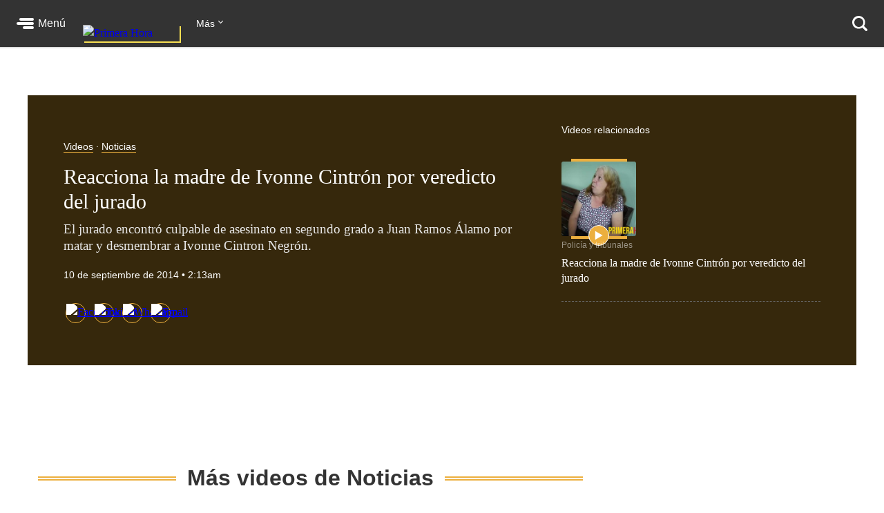

--- FILE ---
content_type: text/html; charset=utf-8
request_url: https://www.primerahora.com/noticias/policia-tribunales/videos/reacciona-la-madre-de-ivonne-cintron-por-veredicto-del-jurado-160281/
body_size: 69397
content:
<!DOCTYPE html><html lang="es"><head><meta http-equiv="x-ua-compatible" content="IE=edge"/><title>Reacciona la madre de Ivonne Cintrón por veredicto del jurado - Videos - Primera Hora</title><script type="application/javascript" id="polyfill-script">if(!Array.prototype.includes||!(window.Object && window.Object.assign)||!window.Promise||!window.Symbol||!window.fetch){document.write('<script type="application/javascript" src="/pf/dist/engine/polyfill.js?d=219&mxId=00000000" defer=""><\/script>')}</script><script id="fusion-engine-react-script" type="application/javascript" src="/pf/dist/engine/react.js?d=219&amp;mxId=00000000" defer=""></script><script id="fusion-engine-combinations-script" type="application/javascript" src="/pf/dist/components/combinations/default.js?d=219&amp;mxId=00000000" defer=""></script><style>.BrowserDetect{display:none;font-family:Helvetica Neue,Helvetica,Arial,sans-serif;margin:0}.BrowserDetect .topbar{height:10px}.BrowserDetect .container{margin:100px auto 0;max-width:550px;padding:5%;width:90%}.BrowserDetect img{margin-bottom:40px}.BrowserDetect h1{font-size:32px;font-weight:700;line-height:38px;margin:1em 0 0}.BrowserDetect h2{color:#000;font-size:24px;font-weight:700;line-height:32px;margin:1em 0}.BrowserDetect p{color:#666;font-size:16px;line-height:28px}.BrowserDetect ul{list-style-type:disc;margin:1em}.BrowserDetect li{font-size:16px;line-height:28px;list-style-type:inherit}.BrowserDetect li a{color:#0f5487;text-decoration:underline}.BrowserDetect.primera-hora .topbar{background-color:#d61507}.BrowserDetect.primera-hora h1{color:#d61507}.BrowserDetect.el-nuevo-dia .topbar{background-color:#000}.BrowserDetect.el-nuevo-dia h1{color:#000}</style><meta name="viewport" content="width=device-width, initial-scale=1"/><link rel="icon" type="image/x-icon" href="/pf/resources/images/primera-hora/favicon.ico?d=219"/><link rel="alternate" type="application/rss+xml" href="/arc/outboundfeeds/rss/category/noticias/?outputType=xml"/><style>.rdp{--rdp-cell-size:40px;--rdp-caption-font-size:18px;--rdp-accent-color:#00f;--rdp-background-color:#e7edff;--rdp-accent-color-dark:#3003e1;--rdp-background-color-dark:#180270;--rdp-outline:2px solid var(--rdp-accent-color);--rdp-outline-selected:3px solid var(--rdp-accent-color);--rdp-selected-color:#fff;margin:1em}.rdp-vhidden{-moz-appearance:none;-webkit-appearance:none;appearance:none;background:transparent;border:0;box-sizing:border-box;height:1px!important;margin:0;overflow:hidden!important;padding:0;padding:0!important;position:absolute!important;top:0;width:1px!important;clip:rect(1px,1px,1px,1px)!important;border:0!important}.rdp-button_reset{appearance:none;-moz-appearance:none;-webkit-appearance:none;background:none;color:inherit;cursor:default;font:inherit;margin:0;padding:0;position:relative}.rdp-button_reset:focus-visible{outline:none}.rdp-button{border:2px solid transparent}.rdp-button[disabled]:not(.rdp-day_selected){opacity:.25}.rdp-button:not([disabled]){cursor:pointer}.rdp-button:focus-visible:not([disabled]){background-color:var(--rdp-background-color);border:var(--rdp-outline);color:inherit}.rdp-button:hover:not([disabled]):not(.rdp-day_selected){background-color:var(--rdp-background-color)}.rdp-months{display:flex}.rdp-month{margin:0 1em}.rdp-month:first-child{margin-left:0}.rdp-month:last-child{margin-right:0}.rdp-table{border-collapse:collapse;margin:0;max-width:calc(var(--rdp-cell-size)*7)}.rdp-with_weeknumber .rdp-table{border-collapse:collapse;max-width:calc(var(--rdp-cell-size)*8)}.rdp-caption{align-items:center;display:flex;justify-content:space-between;padding:0;text-align:left}.rdp-multiple_months .rdp-caption{display:block;position:relative;text-align:center}.rdp-caption_dropdowns,.rdp-caption_label{display:inline-flex;position:relative}.rdp-caption_label{align-items:center;border:2px solid transparent;color:currentColor;font-family:inherit;font-size:var(--rdp-caption-font-size);font-weight:700;margin:0;padding:0 .25em;white-space:nowrap;z-index:1}.rdp-nav{white-space:nowrap}.rdp-multiple_months .rdp-caption_start .rdp-nav{left:0;position:absolute;top:50%;transform:translateY(-50%)}.rdp-multiple_months .rdp-caption_end .rdp-nav{position:absolute;right:0;top:50%;transform:translateY(-50%)}.rdp-nav_button{align-items:center;border-radius:100%;display:inline-flex;height:var(--rdp-cell-size);justify-content:center;padding:.25em;width:var(--rdp-cell-size)}.rdp-dropdown_month,.rdp-dropdown_year{align-items:center;display:inline-flex;position:relative}.rdp-dropdown{appearance:none;background-color:transparent;border:none;bottom:0;cursor:inherit;font-family:inherit;font-size:inherit;left:0;line-height:inherit;margin:0;opacity:0;padding:0;position:absolute;top:0;width:100%;z-index:2}.rdp-dropdown[disabled]{color:unset;opacity:unset}.rdp-dropdown:focus-visible:not([disabled])+.rdp-caption_label{background-color:var(--rdp-background-color);border:var(--rdp-outline);border-radius:6px}.rdp-dropdown_icon{margin:0 0 0 5px}.rdp-head{border:0}.rdp-head_row,.rdp-row{height:100%}.rdp-head_cell{font-size:.75em;font-weight:700;height:100%;height:var(--rdp-cell-size);padding:0;text-align:center;text-transform:uppercase;vertical-align:middle}.rdp-tbody{border:0}.rdp-tfoot{margin:.5em}.rdp-cell{height:100%;height:var(--rdp-cell-size);padding:0;text-align:center;width:var(--rdp-cell-size)}.rdp-weeknumber{font-size:.75em}.rdp-day,.rdp-weeknumber{align-items:center;border:2px solid transparent;border-radius:100%;box-sizing:border-box;display:flex;height:var(--rdp-cell-size);justify-content:center;margin:0;max-width:var(--rdp-cell-size);overflow:hidden;width:var(--rdp-cell-size)}.rdp-day_today:not(.rdp-day_outside){font-weight:700}.rdp-day_selected,.rdp-day_selected:focus-visible,.rdp-day_selected:hover{background-color:var(--rdp-accent-color);color:var(--rdp-selected-color);opacity:1}.rdp-day_outside{opacity:.5}.rdp-day_selected:focus-visible{outline:var(--rdp-outline);outline-offset:2px;z-index:1}.rdp:not([dir=rtl]) .rdp-day_range_start:not(.rdp-day_range_end){border-bottom-right-radius:0;border-top-right-radius:0}.rdp:not([dir=rtl]) .rdp-day_range_end:not(.rdp-day_range_start),.rdp[dir=rtl] .rdp-day_range_start:not(.rdp-day_range_end){border-bottom-left-radius:0;border-top-left-radius:0}.rdp[dir=rtl] .rdp-day_range_end:not(.rdp-day_range_start){border-bottom-right-radius:0;border-top-right-radius:0}.rdp-day_range_end.rdp-day_range_start{border-radius:100%}.rdp-day_range_middle{border-radius:0}.responsiveTable{width:100%}.responsiveTable td .tdBefore{display:none}@media screen and (max-width:40em){.responsiveTable table,.responsiveTable tbody,.responsiveTable td,.responsiveTable th,.responsiveTable thead,.responsiveTable tr{display:block}.responsiveTable thead tr{border-bottom:2px solid #333;left:-9999px;position:absolute;top:-9999px}.responsiveTable tbody tr{border:1px solid #000;padding:.25em}.responsiveTable td.pivoted{border:none!important;padding-left:calc(50% + 10px)!important;position:relative}.responsiveTable td .tdBefore,.responsiveTable td.pivoted{overflow-wrap:break-word;text-align:left!important;white-space:pre-wrap}.responsiveTable td .tdBefore{display:block;font-weight:600;left:1rem;position:absolute;width:calc(50% - 20px)}}.commentsExpanded{height:100%;opacity:1;overflow:hidden;-webkit-transition:all .3s ease-out;-moz-transition:all .3s ease-out;-o-transition:all .3s ease-out;transition:all .3s ease-out}.commentsCollapsed{height:0;opacity:0;overflow:hidden;-webkit-transition:all .3s ease-in;-moz-transition:all .3s ease-in;-o-transition:all .3s ease-in;transition:all .3s ease-in}.ow-community-header{border-top:3px solid #d0d0d0;color:#1b1b1b;display:block;font-size:20px;font-weight:700;margin-bottom:16px;margin-left:2px;margin-top:7px;padding-top:15px}html{box-sizing:border-box;font-size:16px}*,:after,:before{box-sizing:inherit}body,figure,h1,h2,h3,h4,h5,h6,ol,p,ul{font-weight:400;margin:0;padding:0}ol,ul{list-style:none}img{height:auto;margin:auto;max-width:100%}button{background-color:inherit;border-color:inherit;border-style:inherit;display:inline-block;padding:inherit}button:focus{outline:none}figure{--webkit-margin-before:0;--webkit-margin-after:0;--webkit-margin-start:0;--webkit-margin-end:0}input[type=search]::-webkit-search-cancel-button,input[type=search]::-webkit-search-decoration,input[type=search]::-webkit-search-results-button,input[type=search]::-webkit-search-results-decoration{display:none}.u-clearfix:after{clear:both;content:"";display:block}.u-pos-static{position:static}.u-pos-relative{position:relative}.u-pos-absolute{position:absolute}.u-pos-absolute.fill{inset:0}.u-pos-fixed{position:fixed}.u-pos-top{top:0}.u-z-0{z-index:0}.u-z-1{z-index:1}.u-z-2{z-index:2}.u-z-3{z-index:3}.u-z-4{z-index:4}.u-z-5{z-index:5}.u-z-6{z-index:6}.u-z-7{z-index:7}.u-z-8{z-index:8}.u-z-9{z-index:9}.u-z-10{z-index:10}.u-hidden{display:none}.u-block{display:block}.u-inline-block{display:inline-block}.u-inline{display:inline}@media(min-width:768px){.u-visible-sm{display:none}}.u-clear:after,.u-clear:before{content:" ";display:table}.u-clear:after{clear:both}.u-container{width:100%}.u-overflow-auto{overflow:auto}.u-overflow-hidden{overflow:hidden}.u-overflow-visible{overflow:visible}.u-overflow-scroll{overflow:scroll}.u-row{margin-left:-10px;margin-right:-10px}@media(min-width:768px){.u-row--md{display:flex}}@media(min-width:1024px){.u-row--lg{display:flex}}.u-row--reverse{display:flex;flex-direction:column-reverse}@media(min-width:768px){.u-row--reverse.u-row--md{flex-direction:row-reverse}}@media(min-width:1024px){.u-row--reverse.u-row--lg{flex-direction:row-reverse}}.u-row--wrap{flex-wrap:wrap}.u-row--center{justify-content:center}.u-column{padding-left:10px;padding-right:10px}@media(min-width:768px){.u-column--md-onefifth{flex:0 0 20%}.u-column--md-onefourth{flex:0 0 25%}.u-column--md-onethird{flex:0 0 33.3333333333%}.u-column--md-onehalf{flex:0 0 50%}.u-column--md-twothirds{flex:0 0 66.6666666667%}.u-column--md-threeforths{flex:0 0 75%}}@media(min-width:1024px){.u-column--lg-onefifth{flex:0 0 20%}.u-column--lg-onefourth{flex:0 0 25%}.u-column--lg-onethird{flex:0 0 33.3333333333%}.u-column--lg-onehalf{flex:0 0 50%}.u-column--lg-twothirds{flex:0 0 66.6666666667%}.u-column--lg-threeforths{flex:0 0 75%}}@media(min-width:768px){.u-column-gap--md{padding-right:58px}.u-row--reverse .u-column-gap--md{padding-left:58px;padding-right:10px}}@media(min-width:1024px){.u-column-gap--lg,.u-column-gap--md{padding-right:86px}.u-row--reverse .u-column-gap--lg,.u-row--reverse .u-column-gap--md{padding-left:86px;padding-right:10px}}.pb__editable__img__overlay{z-index:99999}a.GridTeaser__link{color:unset;text-decoration:none}.GridTeaser{display:grid;grid-template-areas:"first" "second" "third" "fourth";grid-template-columns:1fr;grid-template-rows:auto auto auto;position:relative}.GridTeaser .GridTeaser__headline{grid-area:first}.GridTeaser .GridTeaser__subheadline{grid-area:second}.GridTeaser .GridTeaser__category{grid-area:third}.GridTeaser .GridTeaser__img{grid-area:fourth}@font-face{font-display:swap;font-family:Rude;font-stretch:normal;font-style:normal;font-weight:300;src:url(/pf/resources/fonts/Rude-Light.woff2?d=219&mxId=00000000),url(/pf/resources/fonts/Rude-Light.woff?d=219&mxId=00000000)}@font-face{font-display:swap;font-family:Rude;font-stretch:normal;font-style:normal;font-weight:400;src:url(/pf/resources/fonts/Rude-Book.woff2?d=219&mxId=00000000),url(/pf/resources/fonts/Rude-Book.woff?d=219&mxId=00000000)}@font-face{font-display:swap;font-family:Rude;font-stretch:normal;font-style:normal;font-weight:500;src:url(/pf/resources/fonts/Rude-Medium.woff2?d=219&mxId=00000000),url(/pf/resources/fonts/Rude-Medium.woff?d=219&mxId=00000000)}@font-face{font-display:swap;font-family:Rude;font-stretch:normal;font-style:normal;font-weight:800;src:url(/pf/resources/fonts/Rude-Bold.woff2?d=219&mxId=00000000),url(/pf/resources/fonts/Rude-Bold.woff?d=219&mxId=00000000)}@font-face{font-display:swap;font-family:Rude;font-stretch:normal;font-style:normal;font-weight:900;src:url(/pf/resources/fonts/Rude-ExtraBold.woff2?d=219&mxId=00000000),url(/pf/resources/fonts/Rude-ExtraBold.woff?d=219&mxId=00000000)}@font-face{font-display:swap;font-family:Rude Slab;font-stretch:normal;font-style:normal;font-weight:300;src:url(/pf/resources/fonts/RudeSlab-Light.woff2?d=219&mxId=00000000),url(/pf/resources/fonts/RudeSlab-Light.woff?d=219&mxId=00000000)}@font-face{font-display:swap;font-family:Rude Slab;font-stretch:normal;font-style:italic;font-weight:300;src:url(/pf/resources/fonts/RudeSlab-LightItalic.woff2?d=219&mxId=00000000),url(/pf/resources/fonts/RudeSlab-LightItalic.woff?d=219&mxId=00000000)}@font-face{font-display:swap;font-family:Rude Slab;font-stretch:normal;font-style:normal;font-weight:400;src:url(/pf/resources/fonts/RudeSlab-Book.woff2?d=219&mxId=00000000),url(/pf/resources/fonts/RudeSlab-Book.woff?d=219&mxId=00000000)}@font-face{font-display:swap;font-family:Rude Slab;font-stretch:normal;font-style:italic;font-weight:400;src:url(/pf/resources/fonts/RudeSlab-BookItalic.woff2?d=219&mxId=00000000),url(/pf/resources/fonts/RudeSlab-BookItalic.woff?d=219&mxId=00000000)}@font-face{font-display:swap;font-family:Rude Slab;font-stretch:normal;font-style:normal;font-weight:500;src:url(/pf/resources/fonts/RudeSlab-Medium.woff2?d=219&mxId=00000000),url(/pf/resources/fonts/RudeSlab-Medium.woff?d=219&mxId=00000000)}.u-sans-light{font-weight:300}.u-sans-light,.u-sans-normal{font-family:Rude,Helvetica,Verdana,sans-serif}.u-sans-normal{font-weight:400}.u-sans-medium{font-family:Rude,Helvetica,Verdana,sans-serif;font-weight:500}.u-serif-light{font-weight:300}.u-serif-light,.u-serif-normal{font-family:Rude Slab,Times,serif}.u-serif-normal{font-weight:400}.u-serif-medium{font-family:Rude Slab,Times,serif;font-weight:500}.u-italic{font-style:italic}html{--theme:#999;--dark-theme:#333}.u-theme--brand{--theme:#c71500}.u-section--default{--theme:#999;--dark-theme:#333}.u-section--noticias{--theme:#ecaf3e;--dark-theme:#36280c}.u-section--entretenimiento{--theme:#7795c5;--dark-theme:#2f3b4f}.u-section--deportes{--theme:#de1f26;--dark-theme:#270506}.u-section--estilos-de-vida{--theme:#bb3b80;--dark-theme:#310f21}.u-section--horoscopo{--theme:#cb2982;--dark-theme:#333}.u-section--brandshare{--theme:#1a1a1a;--dark-theme:#333}.u-section--supplement{--theme:#666;--dark-theme:#333}.u-section-bg-color{background-color:var(--theme)}.u-section-border-color{border-color:var(--theme)}.Placeholder{display:none;position:relative}@keyframes pulse{0%{opacity:1}50%{opacity:.7}to{opacity:1}}.Placeholder .Placeholder__container{height:100%;left:0;top:0;width:100%;z-index:999}.Placeholder .Placeholder__container .Placeholder__background{height:100%;left:0;position:absolute;top:0;width:100%}.Placeholder .Placeholder__container .Placeholder__content{animation:pulse 1s ease infinite;height:100%;left:0;top:0;width:100%}.NavMenuIcon{background-position:0;background-repeat:no-repeat;background-size:contain;display:inline-block;height:17px;margin-right:7px;vertical-align:bottom;width:18px}@media(min-width:768px){.NavMenuIcon{height:13px;width:13px}}.NavMenuIcon--facebook{background-image:url(/pf/resources/images/primera-hora/icon-facebook-small-white.svg?d=219&mxId=00000000)}.NavMenuIcon--instagram{background-image:url(/pf/resources/images/primera-hora/icon-instagram-small-white.svg?d=219&mxId=00000000)}.NavMenuIcon--youtube{background-image:url(/pf/resources/images/primera-hora/icon-youtube-small-white.svg?d=219&mxId=00000000)}.NavMenuIcon--twitter{background-image:url(/pf/resources/images/primera-hora/icon-twitter-small-white.svg?d=219&mxId=00000000)}.NavMenuIcon--external{background-image:url(/pf/resources/images/primera-hora/icon-external-link-white.svg?d=219&mxId=00000000);margin-left:7px;opacity:.25}.Header{background:#333;height:58px;--theme:transparent;align-items:stretch;box-shadow:0 2px hsla(0,0%,59%,.3);display:flex;justify-content:space-between;padding:0 24px;position:sticky;top:0;transition:top .55s;z-index:20000}@media(min-width:768px){.Header{height:68px}.Header__hide{top:-98px}}@media(min-width:320px){.Header__hide{top:-90px}}.Header__cta,.Header__nav{align-items:center;display:flex;flex-shrink:0}.Header__cta--wide{flex-grow:1;flex-shrink:1}.Header__label{color:#fff;font-family:Rude,Helvetica,Verdana,sans-serif;font-size:1rem;font-weight:500;line-height:1;text-decoration:none}.Header__menuToggle{align-items:center;display:flex;position:relative;width:72px}.Header__menuToggle:before{background:#fff;border-radius:4px;bottom:-12px;content:"";cursor:pointer;display:block;left:-12px;opacity:0;position:absolute;right:-12px;top:-12px;transition:opacity .2s}.Header__menuToggle:hover:before{opacity:.2}.Header__menuToggleIcon{margin-right:6px;position:relative}.Header__menuToggleIcon:after,.Header__menuToggleIcon:before{content:"";position:absolute;right:0}.Header__menuToggleIcon,.Header__menuToggleIcon:after,.Header__menuToggleIcon:before{background:#fff;border-radius:2px;display:inline-block;height:4px;width:25px}.Header__menuToggleIcon--menu:before{margin-top:-6px;width:21px}.Header__menuToggleIcon--menu:after{margin-top:6px;width:16px}.Header__menuToggleIcon,.Header__menuToggleIcon:after,.Header__menuToggleIcon:before{transform-origin:right}.Header__menuToggleIcon--close{background:none}.Header__menuToggleIcon--close,.Header__menuToggleIcon--close:after,.Header__menuToggleIcon--close:before{transform-origin:center;width:18px}.Header__menuToggleIcon--close:before{transform:rotate(45deg)}.Header__menuToggleIcon--close:after{transform:rotate(-45deg)}.Header__brandLink{box-shadow:2px 2px #f9e153;display:block;flex-shrink:0;left:50%;margin:0 24px -17px -50px;position:absolute;text-decoration:none;top:0}@media(min-width:360px){.Header__brandLink{margin-left:-62px}}@media(min-width:768px){.Header__brandLink{left:unset;margin-bottom:-27px;margin-left:24px;position:unset;top:unset}}.Header__brandLogo{display:block;height:auto;width:100px}@media(min-width:360px){.Header__brandLogo{width:123px}}@media(min-width:768px){.Header__brandLogo{width:140px}}.Header__brandLink--hidden{visibility:hidden}.Header__button{background:#f9e153;border-radius:4px;color:#000;font-family:Rude,Helvetica,Verdana,sans-serif;font-size:.875rem;font-weight:500;line-height:1;padding:11px 12px;text-decoration:none}.Header__button:hover{background:#fff}@media(min-width:768px){.Header__login{background:#f9e153;border-radius:4px;color:#000;font-family:Rude,Helvetica,Verdana,sans-serif;font-size:.875rem;font-weight:500;line-height:1;padding:11px 12px;text-decoration:none}.Header__login:hover{background:#fff}}.Header__userAvatar{position:relative;text-decoration:none}.Header__userAvatar:hover:after{background:rgba(26,26,26,.3);border-radius:50%;bottom:1px;content:"";display:block;left:1px;position:absolute;right:1px;top:1px}.Header__userAvatar img{border:1px solid #fff;border-radius:50%;display:block;height:37px;width:37px}.Header__searchIcon{display:block;height:22px;width:22px}.Header__searchButton{background:transparent;border:none;display:none;margin-left:16px;padding:0}.Header__searchButton:hover{opacity:.6}@media(min-width:768px){.Header__searchButton{display:unset}}.Header__searchCloseIcon{display:block;height:21px;position:relative;width:21px}.Header__searchCloseIcon:after,.Header__searchCloseIcon:before{background:#fff;content:"";height:3px;left:0;margin-left:-3px;margin-top:9px;position:absolute;top:0;width:27px}.Header__searchCloseIcon:before{transform:rotate(45deg)}.Header__searchCloseIcon:after{transform:rotate(-45deg)}.HeaderMenu{background:#333;--theme:transparent;border-top:2px solid #232323;display:none;max-height:calc(100vh - 58px);overflow:auto;position:fixed;width:100%;-webkit-overflow-scrolling:touch;z-index:9001}@media(min-width:768px){.HeaderMenu{box-shadow:0 2px 4px 0 rgba(0,0,0,.5);max-height:calc(100vh - 68px);width:275px}}.HeaderMenu--active{display:block}.HeaderMenu__searchWrap{border-bottom:2px solid #232323;padding:20px 16px 24px}@media(min-width:768px){.HeaderMenu__searchWrap{display:none}}.HeaderMenu__searchForm{background:#fff;border-radius:7px;display:flex;padding:2px 12px 2px 0}.HeaderMenu__searchField{-webkit-appearance:none;background:none;border:none;flex-grow:1;font-family:Rude,Helvetica,Verdana,sans-serif;font-size:1.125rem;font-weight:300;line-height:1;outline-color:transparent;padding:0}.HeaderMenu__searchButton{background:none;padding:12px}.HeaderMenu__searchButton path{fill:#666}.HeaderMenu__navItem{border-bottom:1px solid #232323}.HeaderMenu__navItem a{color:#fff;display:block;font-family:Rude,Helvetica,Verdana,sans-serif;font-size:1rem;font-weight:300;line-height:1;padding:19px 32px;position:relative;text-decoration:none}@media(min-width:768px){.HeaderMenu__navItem a{font-size:.75rem;padding:14px 24px}}.HeaderMenu__navItem a:hover{opacity:.6}.HeaderMenu__navItem--primary{border-bottom-width:2px}@media(min-width:768px){.HeaderMenu__navItem--primary{border-bottom-width:1px}}.HeaderMenu__navItem--primary>a{font-family:Rude,Helvetica,Verdana,sans-serif;font-size:1.375rem;font-weight:500;line-height:2rem;padding:16px 32px}@media(min-width:768px){.HeaderMenu__navItem--primary>a{font-size:1rem;line-height:1.5;padding:11px 24px}}.HeaderMenu__navItem--primary a:before{background:var(--theme);bottom:8px;content:"";display:block;left:0;position:absolute;top:8px;width:18px}@media(min-width:768px){.HeaderMenu__navItem--primary a:before{bottom:6px;top:6px;width:4px}}.HeaderMenu__navItem--hasSubnav{display:flex;flex-wrap:wrap}.HeaderMenu__navItem--hasSubnav>a{width:calc(100% - 64px)}@media(min-width:768px){.HeaderMenu__navItem--hasSubnav>a{width:calc(100% - 50px)}}.HeaderMenu__navItem--hasSubnav .HeaderMenu__nav{display:none;flex:1 0 100%}.HeaderMenu__subnavToggle{background:#666;border:none;display:block;height:64px;position:relative;width:64px}.HeaderMenu__subnavToggle:hover{background:#5a5a5a;cursor:pointer}.HeaderMenu__subnavToggle:after,.HeaderMenu__subnavToggle:before{background:#fff;border-radius:3px;content:"";display:block;height:4px;left:50%;margin-top:-6px;position:absolute;top:50%;width:14px}.HeaderMenu__subnavToggle:before{margin-left:-9px;transform:rotate(45deg);transform-origin:left}.HeaderMenu__subnavToggle:after{margin-left:-5px;transform:rotate(-45deg);transform-origin:right}@media(min-width:768px){.HeaderMenu__subnavToggle{background:hsla(0,0%,40%,.25);height:46px;width:50px}.HeaderMenu__subnavToggle:after,.HeaderMenu__subnavToggle:before{height:3px;margin-top:-4px;width:9px}.HeaderMenu__subnavToggle:before{margin-left:-5px}.HeaderMenu__subnavToggle:after{margin-left:-3px}}.HeaderMenu__navItem--active{background:#1a1a1a}.HeaderMenu__navItem--active .HeaderMenu__nav{display:block}.HeaderMenu__navItem--active .HeaderMenu__subnavToggle{background:none;transform:rotate(180deg)}.HeaderMenu__navItem--primary .HeaderMenu__navItem{border-top:1px solid #333}.HeaderMenu__navLabel{color:#666;font-family:Rude,Helvetica,Verdana,sans-serif;font-size:.875rem;font-weight:800;line-height:1;padding:24px 29px 8px;text-transform:uppercase}@media(min-width:768px){.HeaderMenu__navLabel{font-size:.625rem;padding:16px 22px 6px}}.HeaderMenu__footer{margin:32px auto 40px;width:300px}@media(min-width:768px){.HeaderMenu__footer{margin:25px auto;width:215px}}.HeaderNavigation{--theme:transparent;align-items:center;display:none;flex-grow:1;position:relative}@media(min-width:768px){.HeaderNavigation{display:flex}}.HeaderNavigation__list{display:flex;flex-grow:0;flex-shrink:0}.HeaderNavigation__list--wide{flex-grow:1}.HeaderNavigation__item{color:#fff;font-family:Rude,Helvetica,Verdana,sans-serif;font-size:.875rem;font-weight:500;line-height:17px;margin-right:24px;white-space:nowrap}.HeaderNavigation__item a{border-bottom:1px solid var(--theme);color:inherit;text-decoration:none}.HeaderNavigation__item a:hover{opacity:.6}.HeaderNavigation__overflowToggle{flex-shrink:0;margin-right:0;padding:0 35px 0 0;position:relative}.HeaderNavigation__overflowToggle:hover{opacity:.7}.HeaderNavigation__overflowToggle:after{border-style:solid;border-width:0 1px 1px 0;content:"";display:inline-block;height:5px;position:absolute;right:24px;top:2px;transform:rotate(45deg);width:5px}.HeaderNavigation__overflowToggle--active{color:#999}.HeaderNavigation__overflowToggle--active:after{top:5px;transform:rotate(-135deg)}.HeaderNavigation__overflowToggle--hidden{visibility:hidden}.HeaderNavigation__list--wide+.HeaderNavigation__overflowToggle{display:none}.HeaderNavigation__dropdown{background:#fff;border:1px solid #e8e8e8;display:none;min-width:190px;position:absolute;right:24px;top:53px;z-index:9002}.HeaderNavigation__dropdown--active{display:block}.HeaderNavigation__dropdown .HeaderNavigation__item{border-bottom:1px solid #e8e8e8;color:#666;margin:0;padding:13px}.HeaderNavigation__dropdown .HeaderNavigation__item:hover{background:#f5f5f5}.HeaderNavigation__dropdown .HeaderNavigation__item a:hover{opacity:1}.HeaderNavigation__dropdown .SubsectionNav__subsection{background:#fff;border-bottom:1px solid #e8e8e8}.HeaderNavigation__dropdown .SubsectionNav__subsection--active,.HeaderNavigation__dropdown .SubsectionNav__subsection:hover{background:#f5f5f5}.HeaderNavigation__dropdown .SubsectionNav__subsection:last-child{border-bottom:none}.HeaderNavigation__dropdown .HeaderNavigation__social{display:none}.HeaderNavigation__social{margin-left:auto;margin-right:0}.HeaderNavigation__social a{border-bottom:none}.HeaderNavigation__social .NavMenuIcon{background-position:50%;height:17px;margin-right:20px;width:17px}.HeaderNavigation__searchWrap{display:none;flex-grow:1}@media(min-width:768px){.HeaderNavigation__searchWrap{display:block}}.HeaderNavigation__searchForm{display:flex}.HeaderNavigation__searchButton{background:none}.HeaderNavigation__searchButton path{fill:#666}.HeaderNavigation__searchField{-webkit-appearance:none;background:none;border:none;color:#fff;display:block;font-family:Rude,Helvetica,Verdana,sans-serif;font-size:1.5rem;font-weight:900;line-height:1;margin:0 20px;outline:none;width:100%}.HeaderNavigation__searchField::-moz-placeholder{color:#666}.HeaderNavigation__searchField::placeholder{color:#666}.Footer{background:#333;margin-top:98px}@media(min-width:768px){.Footer{margin-top:118px}}.Footer__wrap{margin:0 auto;max-width:1240px;padding:0 20px 30px}@media(min-width:768px)and (max-width:1023px){.Footer__wrap{padding-left:60px;padding-right:40px}}.Footer__topBar{align-items:baseline;display:flex;justify-content:space-between;margin-bottom:28px}@media(min-width:768px)and (max-width:1023px){.Footer__topBar{margin-left:-20px}}.Footer__brandLink{display:block;margin-top:-38px;width:112px}.Footer__brandLogo{display:block;width:100%}.Footer__backToTop{color:#fff;display:block;font-family:Rude,Helvetica,Verdana,sans-serif;font-size:.625rem;font-weight:500;height:7em;line-height:1;margin-top:-23px;position:absolute;right:2vw;text-decoration:none;width:6em}.Footer__backToTop:hover{opacity:.9}.Footer__backToTop__fixed{bottom:1em;position:fixed;right:2vw;z-index:1}.Footer__arrowTop{background:#ecaf3e;border-radius:50%;box-shadow:0 0 6px 0 #000001;display:block;height:46px;margin:0 auto 8px;position:relative;width:46px}.Footer__arrowTop:after,.Footer__arrowTop:before{background:#fff;border-radius:4px;content:"";display:block;height:4px;margin-top:-3px;position:absolute;top:50%;transform-origin:center;width:16px}.Footer__arrowTop:before{right:11px;transform:rotate(40deg)}.Footer__arrowTop:after{left:10px;transform:rotate(140deg)}.Footer__menus{display:flex;flex-wrap:wrap}.Footer__menu{border-bottom:1px solid #4a4949;flex-grow:1;flex-shrink:0;margin-bottom:24px;padding-bottom:24px;width:50%}.Footer__menu:nth-child(2n){padding-right:10px}.Footer__menu:nth-child(odd){padding-left:10px}.Footer__menu.Footer__menu--first,.Footer__menu.Footer__menu--last{padding-left:0;padding-right:0}@media(min-width:768px){.Footer__menu{border-bottom:none;margin-bottom:0;padding-bottom:0}}@media(min-width:768px)and (max-width:1023px){.Footer__menu{width:calc(33% - 13px)}.Footer__menu.Footer__menu--first,.Footer__menu:nth-child(3n+1),.Footer__menu:nth-child(3n+2){border-right:1px solid #4a4949;margin-right:20px;padding-left:0;padding-right:20px}.Footer__menu:nth-child(3n){padding-left:0}.Footer__menu.Footer__menu--last{border-right:none;margin-right:0;margin-top:20px;padding-right:0}}@media(min-width:1024px){.Footer__menu{flex-grow:0;width:auto}.Footer__menu:not(.Footer__menu--last){border-right:1px solid #4a4949;margin-right:20px;padding-left:0;padding-right:60px}}.Footer__menu--first{width:100%}@media(min-width:768px){.Footer__menu--first{width:33.33%}}@media(min-width:1024px){.Footer__menu--first{width:auto}}.Footer__menuTitle{font-size:1.125rem;font-weight:800;line-height:1.78;margin-bottom:7px}.Footer__menuItem,.Footer__menuTitle{color:#fff;font-family:Rude,Helvetica,Verdana,sans-serif}.Footer__menuItem{font-size:.875rem;font-weight:300;line-height:1.14;margin-bottom:14px}.Footer__menuItem a{color:inherit;text-decoration:none}.Footer__menuItem a:hover{opacity:.6}.Footer__menuItem .NavMenuIcon{height:14px;margin-right:0;vertical-align:baseline;width:16px}.Footer__menu--last{border-bottom:none;margin-bottom:0;padding-bottom:0;width:100%}@media(min-width:768px){.Footer__menu--last{width:100%}}@media(min-width:1024px){.Footer__menu--last{width:auto}}.Footer__menu--last .Footer__menuLinks{-moz-column-count:2;column-count:2;-moz-column-gap:20px;column-gap:20px}@media(min-width:768px){.Footer__menu--last .Footer__menuLinks{-moz-column-count:3;column-count:3}}@media(min-width:1024px){.Footer__menu--last .Footer__menuLinks{-moz-column-count:2;column-count:2;-moz-column-gap:40px;column-gap:40px}}.Footer__menu--last .Footer__menuTitle{-moz-column-span:all;column-span:all}.Footer__menu--last .Footer__menuItem{font-size:.75rem;line-height:1.33}.Footer__bottomBar{margin-top:28px}@media(min-width:768px){.Footer__bottomBar{display:flex;justify-content:space-between}}@media(min-width:1024px){.Footer__bottomBar{margin-top:14px}}.Footer__bottomBar img{display:block}.Footer__thirdParty{align-items:flex-end;display:flex;justify-content:center}.Footer__thirdParty a{margin-right:16px}.Footer__thirdParty a:last-child{margin-right:0}.Footer__disclaimer{align-items:center;display:flex;flex-direction:column}@media(min-width:768px){.Footer__disclaimer{align-items:flex-end;flex-direction:column-reverse}}.Footer__copyright{color:#fff;font-family:Rude,Helvetica,Verdana,sans-serif;font-size:.625rem;font-weight:300;line-height:1.6;margin:15px 0 20px;text-align:right}@media(min-width:768px){.Footer__copyright{margin:12px 0 0}}.Footer__copyright span{display:block;text-align:center}@media(min-width:768px){.Footer__copyright span{display:inline}.Footer__copyright span:before{content:" "}}.InputChoice{color:#333;display:block;font-family:Rude,Helvetica,Verdana,sans-serif;font-size:1.125rem;font-weight:300;line-height:1.56;padding-left:32px;position:relative}.InputChoice__input{opacity:0;position:absolute}.InputChoice__button{border:2px solid #ecaf3e;border-radius:2px;display:block;height:18px;left:5px;position:absolute;top:5px;width:18px}.InputChoice__input:checked+.InputChoice__button:before{background:#ecaf3e;border-radius:inherit;content:"";display:block;height:100%;position:absolute;width:100%}.InputChoice--radio .InputChoice__button{border-radius:50%;height:20px;left:4px;top:4px;width:20px}.InputChoice--checkbox .InputChoice__input:checked+.InputChoice__button:before{border-radius:0}.InputChoice--checkbox .InputChoice__input:checked+.InputChoice__button:after{border-color:#fff;border-style:solid;border-width:0 0 2px 2px;content:"";display:block;height:7px;left:1px;position:absolute;top:1px;transform:rotate(-45deg);width:13px}.InputChoice--radio .InputChoice__input:checked+.InputChoice__button:before{height:10px;left:3px;top:3px;width:10px}.InputDate{margin-bottom:16px;position:relative}.InputFieldset .InputDate:last-child{margin-bottom:0}.InputDate-container{font-weight:500}.InputDate input,.InputDate-container{font-family:Rude,Helvetica,Verdana,sans-serif;width:100%}.InputDate input{border:1px solid #dadada;color:#333;font-size:1.125rem;font-weight:300;line-height:1.56;overflow:hidden;padding:8px 60px 8px 48px;text-overflow:ellipsis;white-space:nowrap}.InputDate input::-moz-placeholder{color:#dadada}.InputDate input::placeholder{color:#dadada}.InputDate__icon{height:23px;left:14px;position:absolute;top:11px;width:22px}.InputDate__nav{background:none;border:none;display:block;margin:0;padding:10px;position:absolute;right:10px;top:6px}.InputDate__nav span{border-bottom:6px solid transparent;border-left:6px solid #333;border-top:6px solid transparent;display:block;height:0;overflow:hidden;text-indent:-999px;width:0}.InputDate__nav--prev{right:40px}.InputDate__nav--prev span{transform:rotate(180deg)}.InputDate__nav[disabled] span{border-left:6px solid #dadada}.InputDate-Overlay{border:1px solid #dadada;box-shadow:none;top:-28px;width:100%}.InputDate .DayPicker,.InputDate .DayPicker-Month,.InputDate .DayPicker-NavBar{width:100%}.InputDate .DayPicker-Month{margin:0}.InputDate .DayPicker-NavButton{background:none;height:40px;margin:0;top:-1px;width:40px}.InputDate .DayPicker-NavButton:after{border-color:#333;border-style:solid;border-width:1px 1px 0 0;content:"";display:block;height:8px;position:absolute;right:16px;top:16px;transform:rotate(45deg);width:8px}.InputDate .DayPicker-NavButton--prev{left:0;right:auto;transform:rotate(180deg)}.InputDate .DayPicker-NavButton--next{left:auto;right:0}.InputDate .DayPicker-Caption{border-bottom:1px solid #dadada;margin:0 0 15px;padding:10px 17px 15px}.InputDate .DayPicker-Caption>div{color:#333;font-size:.875rem;line-height:1.42;text-align:center}.InputDate .DayPicker-Weekday{color:#dadada;font-size:.6875rem;line-height:1.45;padding:0 0 7px}.InputDate .DayPicker-Day,.InputDate .DayPicker-Weekday{font-family:Rude,Helvetica,Verdana,sans-serif;font-weight:300}.InputDate .DayPicker-Day{color:#333;font-size:.875rem;line-height:2.29;padding:0;position:relative}.InputDate .DayPicker-Day--today{color:#ecaf3e}.InputDate .DayPicker-Day--disabled{color:#dadada}.InputDate .DayPicker:not(.DayPicker--interactionDisabled) .DayPicker-Day:not(.DayPicker-Day--disabled,.DayPicker-Day--selected,.DayPicker-Day--outside):hover{background-color:transparent}.InputDate .DayPicker:not(.DayPicker--interactionDisabled) .DayPicker-Day:not(.DayPicker-Day--disabled,.DayPicker-Day--selected,.DayPicker-Day--outside):hover:before{background:#f5f5f5;border-radius:50%;content:"";height:30px;left:50%;margin-left:-15px;margin-top:-15px;position:absolute;top:50%;width:30px;z-index:-1}.InputDate .DayPicker-Day--selected:not(.DayPicker-Day--disabled,.DayPicker-Day--outside){background-color:transparent;color:#fff}.InputDate .DayPicker-Day--selected:not(.DayPicker-Day--disabled,.DayPicker-Day--outside):before{background:#ecaf3e;border-radius:50%;content:"";height:30px;left:50%;margin-left:-15px;margin-top:-15px;position:absolute;top:50%;width:30px;z-index:-1}.InputFieldset{border:none;display:flex;flex-direction:column;margin:0 0 28px;padding:0}.InputFieldset__label{color:#333;font-weight:500;line-height:1;margin:0 0 10px}.CtaButton,.CtaButton--primary,.InputFieldset__label{font-family:Rude,Helvetica,Verdana,sans-serif;font-size:1.125rem}.CtaButton,.CtaButton--primary{border:2px solid var(--theme);border-radius:4px;cursor:pointer;display:block;font-weight:300;margin-bottom:15px;padding:15px;text-align:center;width:100%}.CtaButton strong,.CtaButton--primary strong{font-family:Rude,Helvetica,Verdana,sans-serif;font-weight:500}.CtaButton--active,.CtaButton--primary:hover,.CtaButton:hover{background:var(--theme);color:#fff}@media(min-width:768px){.CtaButton--active .ArticleComments__icon,.CtaButton--primary:hover .ArticleComments__icon,.CtaButton:hover .ArticleComments__icon{fill:#fff}}@media screen and (min-width:320px)and (max-width:768px){.CtaButton--primary:hover,.CtaButton:hover{background:initial!important;color:initial}}.CtaButton[disabled],[disabled].CtaButton--primary{opacity:.6}.CtaButton--primary{background:var(--theme);color:#fff}.CtaButton--primary--active,.CtaButton--primary:hover{opacity:.9}.FormInput{display:block;padding-top:16px;position:relative}.FormInput__label{color:#666;display:block;font-family:Rude,Helvetica,Verdana,sans-serif;font-size:1.125rem;font-weight:300;line-height:1.33;position:absolute;top:16px;transition:all .15s;z-index:1}.FormInput__label em{font-size:.625rem;font-style:normal;transition:all .15s}.FormInput__label--active{font-family:Rude,Helvetica,Verdana,sans-serif;font-size:.75rem;font-weight:400;top:-2px}.FormInput__label--active em{font-size:.75rem}.FormInput__input{background:#fff;border:solid #e8e8e8;border-width:0 0 1px;color:#333;display:block;font-family:Rude,Helvetica,Verdana,sans-serif;font-size:1rem;font-weight:400;height:29px;line-height:1.5;padding:0 0 4px;width:100%}.FormInput__input:focus,.FormInput__input:hover{background:#f5f5f5;outline:none}.FormField--invalid .FormInput__input{border-bottom:2px solid #f44336}.FormField--valid .FormInput__input{border-bottom:2px solid #6dd400}.FormInput__input--textarea{overflow:hidden;resize:none}.FormInput__select{position:relative}.FormInput__select:after{border:5px solid transparent;border-top-color:#666;content:"";display:block;height:0;position:absolute;right:0;top:9px;width:0}.FormInput__select .FormInput__input{overflow:hidden;padding-right:15px;text-overflow:ellipsis;white-space:nowrap}.FormInput__select .FormInput__selectOptions{background:#fff;border:1px solid #e8e8e8;display:none;list-style:none;position:absolute;right:6px;top:6px;width:100%;z-index:2}.FormInput__select .FormInput__selectOptions li{color:#1a1a1a;font-family:Rude,Helvetica,Verdana,sans-serif;font-size:.875rem;font-weight:400;line-height:1;margin:0;padding:13px 16px}.FormInput__select .FormInput__selectOptions li:hover{background:#f5f5f5}.FormInput__select--active:after{display:none;top:4px;transform:rotate(180deg)}.FormInput__select--active .FormInput__input{background:#e8e8e8;border-radius:2px}.FormInput__select--active .FormInput__selectOptions{display:block}.FormInput__charCount{color:#666;font-weight:300;line-height:1.16;margin-top:8px;text-align:right}.FormInput__charCount,.FormInput__errors{display:block;font-family:Rude,Helvetica,Verdana,sans-serif;font-size:.75rem}.FormInput__errors{background-image:url(/pf/resources/images/primera-hora/icon-warning.svg?d=219&mxId=00000000);background-position:100% 0;background-repeat:no-repeat;background-size:17px 15px;color:#f44336;font-weight:400;line-height:16px;margin-top:10px}.Form__title,.StaticBody .StaticBody__subsectionTitle.Form__title{margin-bottom:18px}.Form__submit{background:rgba(236,175,62,.1);border:2px solid #ecaf3e;color:#000;display:block;font-family:Rude,Helvetica,Verdana,sans-serif;font-size:1.125rem;font-weight:400;line-height:1.44;margin:32px 0;padding:17px;width:100%}.Form__submit:hover{background:#ecaf3e;color:#fff}.Form__feedback{border-radius:4px;color:#000;font-size:1rem;font-weight:300;line-height:1.5;margin:13px 0;padding:19px 21px}.Form__feedback,.Form__feedback strong{font-family:Rude,Helvetica,Verdana,sans-serif}.Form__feedback strong{font-weight:400}.Form__feedback--success{background:#e8ffd0}.Form__fields{display:flex;flex-direction:row;flex-wrap:wrap;justify-content:space-between}.FormField{padding-bottom:18px;position:relative;width:100%}.FormField .FormInput__charCount{bottom:-4px;position:absolute;right:0;width:100%}@media(min-width:1024px){.FormField--twoCols{width:calc(50% - 10px)}}.FormField:not(.FormField--twoCols)+.FormField--twoCols{margin-top:15px}.ContactForm{margin-top:40px}@media(min-width:768px){.ContactForm{margin-top:60px}}.ArticleFrame{margin:0 auto;max-width:1236px;padding:0 18px}.ArticleFullwidth .ArticleFrame{max-width:none}.ArticleFrame__section{background:#fff;padding-top:40px}@media(min-width:1024px){.ArticleFrame__section{padding-top:70px}}.ArticleFrame__section--content{padding-top:0}.ArticleFrame--padding{padding-left:6px;padding-right:6px}@media(min-width:768px){.ArticleFrame--padding{padding-left:30px;padding-right:30px}}@media(min-width:1024px){.ArticleFrame--padding{padding-left:48px;padding-right:48px}}.ArticleFullwidth .ArticleFrame--padding{max-width:none;padding-left:0;padding-right:0}.BasicFrame__content{margin:0 auto;max-width:1200px;padding:55px 0 0}@media(min-width:768px){.BasicFrame__content{padding:110px 0 0}.BasicFrame__2-column{display:flex}}.BasicFrame__2-column .StaticBody{margin:0}.BasicFrame__left-column{flex:1}@media(min-width:768px){.BasicFrame__left-column{padding-left:50px;padding-right:9%}}@media(min-width:1440px){.BasicFrame__left-column{padding-left:0;padding-right:9%}}.BasicFrame__right-column{padding:0 30px}@media(min-width:768px){.BasicFrame__right-column{flex:0 0 330px;padding:0 15px}}@media(min-width:1440px){.BasicFrame__right-column{flex:0 0 300px;padding:0}}.HeaderColor{background-color:var(--theme);background-image:url(/pf/resources/images/primera-hora/bg-triangle-mobile.svg?d=219&mxId=00000000);background-position:bottom -1px left -1px;background-repeat:no-repeat;background-size:101% auto;margin-bottom:-35%;margin-left:-20px;margin-right:-20px;padding:35px 24px 35%}@media(min-width:768px){.HeaderColor{padding-left:48px;padding-right:48px}}@media(min-width:1024px){.HeaderColor{margin-left:0;margin-right:0}}.ArticleFullwidth .HeaderColor{background:none}.HeaderColor.ArticleFrame--opinion{background:none;padding-top:40px}@media(min-width:1024px){.HeaderColor.ArticleFrame--opinion{padding-top:0}}.AccountLogOut{text-align:center}.AccountLogOut__link{color:#333;font-family:Rude,Helvetica,Verdana,sans-serif;font-size:1rem;font-weight:400;line-height:1.25;text-decoration:underline}.PageTitle+.AccountLogOut{margin-bottom:27px;margin-top:-27px}@media(min-width:768px){.PageTitle+.AccountLogOut{margin-bottom:66px;margin-top:-66px}}.ArchiveDisclaimer{background:#fbf9f6;border:1px solid #decdb4;border-radius:4px;color:#906c3c;font-family:Rude,Helvetica,Verdana,sans-serif;font-size:.75rem;font-weight:400;line-height:1.5;margin:20px 0 24px;padding:8px 12px}@media(min-width:768px){.ArchiveDisclaimer{font-size:.875rem;line-height:1;margin:28px 0;padding:20px}.ArticlePhotoMain+.ArchiveDisclaimer{margin-top:-12px}}.ArticleFullwidth .ArchiveDisclaimer{margin-left:18px;margin-right:18px}.BreakingNewsPage{margin-top:20px}.BreakingNewsPage .BreakingNewsHeader{align-items:center;display:flex}.BreakingNewsPage .BreakingNewsHeader span{font-family:Rude,Helvetica,Verdana,sans-serif;font-size:.9rem;font-weight:500;margin-top:1px}.BreakingNewsPage .BreakingNewsHeader .BreakingNewsRedDot{background-color:#c81501;border-radius:50%;height:14px;margin-right:8px;width:14px}.BreakingNewsPage .ArticleBreadcrumbs,.BreakingNewsPage .ArticleHeadline{color:#000}.ArticleBreadcrumbs{color:#fff;font-family:Rude,Helvetica,Verdana,sans-serif;font-size:.75rem;font-weight:500;margin-bottom:10px}@media(min-width:768px){.ArticleBreadcrumbs{font-family:Rude,Helvetica,Verdana,sans-serif;font-size:1rem;font-weight:500;margin-bottom:20px}}.ArticleFullwidth .ArticleBreadcrumbs{color:#666;padding:0 18px}.ArticleBreadcrumbs__crumb{display:inline-block}.ArticleBreadcrumbs__crumb:after{content:"·";margin:0 4px}.ArticleBreadcrumbs__crumb:last-child:after{content:none}.ArticleBreadcrumbs a{border-bottom:1px solid #fff101;color:inherit;text-decoration:none}.ArticleBreadcrumbs a:hover{opacity:.6}.ArticleFrame--opinion .ArticleBreadcrumbs{color:#1a1a1a}.ArticleFrame--brandshare .ArticleBreadcrumbs a,.ArticleFrame--supplement .ArticleBreadcrumbs a{border-color:#fff}.ArticleFrame--opinion .ArticleBreadcrumbs a{border-color:var(--theme)}.ArticleHeadline{color:#fff;margin-bottom:16px}@media(min-width:768px){.ArticleHeadline{margin-bottom:28px}}.ArticleFullwidth .ArticleHeadline{color:#000;padding:0 18px}.ArticleHeadline_head{font-family:Rude Slab,Times,serif;font-size:1.625rem;font-weight:500;line-height:1.15;margin-bottom:8px}@media(min-width:768px){.ArticleHeadline_head{font-size:2.75rem;margin-bottom:12px}}.ArticleHeadline_subhead{font-family:Rude Slab,Times,serif;font-size:1rem;font-weight:300}@media(min-width:768px){.ArticleHeadline_subhead{font-size:1.375rem}}.ArticleHeadline--opinion .ArticleHeadline_head{font-style:italic}.ArticleHeadline--opinion .ArticleHeadline_subhead{color:#666}.ArticleFrame--opinion .ArticleHeadline{color:#1a1a1a}.ArticleHeadline--rules .ArticleHeadline_head{font-family:Rude,Helvetica,Verdana,sans-serif;font-weight:800;margin-bottom:40px}@media(min-width:360px){.ArticleHeadline--rules .ArticleHeadline_head{margin-bottom:24px}}.ArticleMainAsset{background-color:#fff;box-sizing:content-box;margin-bottom:20px;margin-left:-8px;padding:8px 8px 0;width:100%}.ArticleMainAsset .VideoPlayer,.ArticleMainAsset.ArticlePhotoMain{min-height:9em}@media(min-width:768px){.ArticleMainAsset{margin-bottom:40px;margin-left:-12px;padding:12px 12px 0}.ArticleMainAsset .VideoPlayer,.ArticleMainAsset.ArticlePhotoMain{min-height:14em}}.ArticlePhotoMain__img{margin-bottom:2px;width:100%}.ArticlePhotoMain__img img{width:100%}.ArticlePhotoMain__caption,.Caption{color:#666;font-family:Rude,Helvetica,Verdana,sans-serif;font-size:.75rem;font-weight:300;line-height:1.33}.ArticleFullwidth .ArticlePhotoMain__caption,.ArticleFullwidth .Caption{padding:0 18px}@media(min-width:768px){.ArticlePhotoMain__caption,.Caption{font-size:.875rem}}.ArticlePhotoMain__caption .Caption__credit,.Caption .Caption__credit{color:#999}.VideoMain{background:#fff;max-width:1236px;padding-bottom:40px;position:relative}@media(min-width:1202px){.VideoMain{padding:70px 0 60px}}.VideoMain .VideoPlaylist{margin:0 auto;max-width:1200px;position:relative}.SectionFrame .VideoMain{margin:auto}.ArticleBody{color:#333}.ArticleBody ol,.ArticleBody ul{padding-left:3em}.ArticleBody ol,.ArticleBody p,.ArticleBody ul{font-family:Rude Slab,Times,serif;font-size:1.25rem;font-weight:300;line-height:1.5;margin-bottom:31px}@media(min-width:768px){.ArticleBody ol,.ArticleBody p,.ArticleBody ul{font-size:1.125rem;line-height:1.55}}.ArticleFullwidth .ArticleBody ol,.ArticleFullwidth .ArticleBody p,.ArticleFullwidth .ArticleBody ul{padding:0 18px}.ArticleBody ul li{padding-left:17px;position:relative}.ArticleBody ul li:before{content:"•";left:0;position:absolute;top:-2px}.ArticleBody ol{counter-reset:item;list-style-type:none}.ArticleBody ol li{counter-increment:item;padding-left:27px;position:relative}.ArticleBody ol li:before{content:counter(item) ".";left:0;position:absolute}.ArticleBody b,.ArticleBody strong{font-weight:500}.ArticleBody h1,.ArticleBody h2,.ArticleBody h3,.ArticleBody h4,.ArticleBody h5,.ArticleBody h6{font-family:Rude Slab,Times,serif;font-weight:500;margin-bottom:31px}.ArticleFullwidth .ArticleBody h1,.ArticleFullwidth .ArticleBody h2,.ArticleFullwidth .ArticleBody h3,.ArticleFullwidth .ArticleBody h4,.ArticleFullwidth .ArticleBody h5,.ArticleFullwidth .ArticleBody h6{padding:0 18px}.ArticleBody h1{font-size:3.5rem;line-height:1.15}.ArticleBody h2{font-size:2.75rem;line-height:1.15}.ArticleBody h2,.ArticleBody h3{font-family:Rude Slab,Times,serif;font-weight:500}.ArticleBody h3{font-size:2rem;line-height:1.2}.ArticleBody h4{font-size:1.75rem}.ArticleBody h4,.ArticleBody h5{font-family:Rude Slab,Times,serif;font-weight:500;line-height:1.3}.ArticleBody h5{font-size:1.5rem}.ArticleBody h6{font-size:1.125rem;line-height:1.4}.ArticleBody a:focus,.ArticleBody a:link,.ArticleBody a:visited{border-bottom:1px solid #c71500;color:#333;text-decoration:none}.ArticleBody a:active,.ArticleBody a:hover{color:#c71500}.ArticleBody mark{background-color:transparent}.ArticleBody mark.hl_red{color:#cd2026}.ArticleBody mark.hl_green{color:#2e8540}.ArticleBody mark.hl_blue{color:#0071bc}.ArticleBodyImage{margin-bottom:40px}.ArticleBodyImage__photo{display:block;margin-bottom:3px}.ArticleBodyImage__photo img{width:100%}@media(min-width:768px){.ArticleBodyImage__photo img{width:auto}}.ArticleBodyImage__caption{color:#999;font-family:Rude,Helvetica,Verdana,sans-serif;font-size:.8125rem;font-weight:300}.ArticleBodyImage__caption .Caption__credit{color:#b5b5b5}.ArticleFullwidth .ArticleBodyImage__caption{padding:0 18px}.ArticleBodyEmbed{margin-bottom:50px;text-align:center}.twitter-tweet{margin-left:auto;margin-right:auto}.fb_iframe_widget{text-align:center}.ArticleBodyPullQuote{background-image:url(/pf/resources/images/primera-hora/quotes.svg?d=219&mxId=00000000);background-position:top;background-repeat:no-repeat;background-size:87px auto;margin-bottom:31px;margin-left:auto;margin-right:auto;max-width:700px;padding-top:90px;text-align:center}.ArticleBodyPullQuote li,.ArticleBodyPullQuote ol,.ArticleBodyPullQuote p{font-size:1.3125rem;line-height:1.8}.ArticleBodyPullQuote__content{margin-bottom:40px}.ArticleBodyPullQuote__citation{font-style:italic}.ArticleBodyVideo{margin-bottom:60px;max-width:640px}.ArticleBodyVideo .gfrvideo-player.video-js .vjs-big-play-button{bottom:auto!important;box-shadow:none!important;height:60px!important;left:50%!important;line-height:5.5em!important;top:50%!important;transform:translate(-50%,-50%);width:60px!important}.ArticleBodyVideo .gfrvideo-player.video-js .vjs-big-play-button .vjs-icon-placeholder:before{font-size:38px!important}.ArticleBodyGallery{margin-bottom:40px}.ArticleBodyGallery .GalleryMain{margin-bottom:20px}.ArticleByline{color:#666;font-family:Rude,Helvetica,Verdana,sans-serif;font-size:.875rem;font-weight:300;font-weight:400;line-height:1.67;margin-bottom:30px}@media(min-width:768px){.ArticleByline{font-size:1rem;line-height:1.75}}.ArticleFullwidth .ArticleByline{padding:0 18px}.ArticleByline__authors a{border-bottom:1px solid var(--theme);color:#333;text-decoration:none}.ArticleByline__authors a:hover{color:#999}.ArticleByline__image{border-radius:50%;float:left;height:100%;margin-right:7px;-o-object-fit:cover;object-fit:cover;transition:transform .25s;width:100%}.ArticleByline__image__container--brandshare{align-items:center;color:#666;display:flex;justify-content:center}.ArticleByline__image__container--brandshare span{color:#666;font-family:Rude,Helvetica,Verdana,sans-serif;font-size:.875rem;font-size:14px;font-weight:300;font-weight:400;line-height:1.67}@media(min-width:768px){.ArticleByline__image__container--brandshare span{font-size:1rem;line-height:1.75}}@media(min-width:320px)and (max-width:1023px){.ArticleByline__image__container--brandshare{margin-top:2em}}@media(min-width:768px){.ArticleByline__image__container--brandshare{justify-content:flex-start}}@media(min-width:1024px){.ArticleByline__image__container--brandshare{justify-content:flex-start}}.ArticleByline__image__container--brandshare .ArticleByline__image--brandshare{height:56px;margin:11px 0;width:auto}.ArticleByline__avatar{border:1px solid var(--theme);border-radius:50%;display:block;float:left;height:44px;margin-right:12px;overflow:hidden;position:relative;text-decoration:none;width:44px}@media(min-width:768px){.ArticleByline__avatar{border-width:2px;height:56px;width:56px}}.ArticleByline__avatar .ArticleByline__image{float:none;margin-right:0}.ArticleByline__avatar:after{background:rgba(26,26,26,.3);border-radius:50%;bottom:0;content:"";display:block;left:0;opacity:0;position:absolute;right:0;top:0;transition:opacity .25s}.ArticleByline__avatar:hover:after{opacity:1}.ArticleByline__avatar:hover .ArticleByline__image{transform:scale(1.1)}.ArticleByline--brandshare .ArticleByline__image{border:none;border-radius:0;float:none;height:auto;max-width:150px;min-width:100px;width:auto}.ArticleDateTime{color:#666;font-family:Rude,Helvetica,Verdana,sans-serif;font-size:.875rem;font-weight:300;line-height:1.67}@media(min-width:768px){.ArticleDateTime{font-size:1rem;line-height:1.75}}.ArticleFullwidth .ArticleDateTime{padding:0 18px}.ArticleByline+.ArticleDateTime{margin-top:-30px}.ArticleSocialShare{margin:16px 0}.ArticleFullwidth .ArticleSocialShare{padding:0 18px}.ArticleSocialShare--light .social-share-button img{filter:brightness(5)}.ArticleTags{color:#666;font-family:Rude,Helvetica,Verdana,sans-serif;font-size:.9375rem;font-weight:300;line-height:1.97;margin:30px 0}@media(min-width:768px){.ArticleTags{font-size:1rem;line-height:1.75}}.ArticleFullwidth .ArticleTags{padding:0 18px}.ArticleTags__taglist{display:block}.ArticleTags__tag{display:inline}.ArticleTags__tag:after{content:", ";white-space:pre}.ArticleTags__tag:last-child:after{content:none}.ArticleTags a{border-bottom:1px solid;color:#999;font-family:Rude,Helvetica,Verdana,sans-serif;font-weight:400;text-decoration:none}.ArticleTags a:hover{color:#333}.ArticleTeaser__social{margin-bottom:0}.ArticleTeaser--horizontal .ArticleTeaser__info{display:flex;flex-direction:column}.ArticleTeaser--horizontal .ArticleDateTime{color:#999;margin-bottom:10px;order:-1}@media(min-width:768px){.ArticleTeaser--horizontal .ArticleDateTime{margin-bottom:16px}}.ArticleTeaser--horizontal .ArticleTeaser__title{color:#333;font-family:Rude Slab,Times,serif;font-size:1.125rem;font-style:italic;font-weight:500;line-height:1.39;margin-bottom:6px}@media(min-width:768px){.ArticleTeaser--horizontal .ArticleTeaser__title{font-size:1.75rem;line-height:1;margin-bottom:16px}}.ArticleTeaser--horizontal .ArticleTeaser__title a{color:inherit;text-decoration:none}.ArticleTeaser--horizontal .ArticleTeaser__lede{color:#666;font-family:Rude Slab,Times,serif;font-size:.875rem;font-weight:300;line-height:1.5;margin-bottom:16px}@media(min-width:768px){.ArticleTeaser--horizontal .ArticleTeaser__lede{font-size:1.125rem;line-height:1.56;margin-bottom:12px}}.ArticleComments{margin-bottom:25px;margin-left:auto;margin-right:auto;max-width:1200px}.ArticleComments__icon{fill:#999;height:20px;margin-right:10px;vertical-align:middle;width:20px}.ArticleComments .CtaButton,.ArticleComments .CtaButton--primary{font-size:.9375rem}@media(min-width:768px){.ArticleComments .CtaButton,.ArticleComments .CtaButton--primary{font-size:inherit}}.ArticleComments strong em{margin-right:5px}#comments-container[style]{max-width:500px;width:100%!important}.Table{margin:auto;padding:0 18px;width:100%}@media(min-width:1024px){.Table{padding:0;width:70%}}.Table thead th{background:#c71500;color:#fff;font-family:Rude,Helvetica,Verdana,sans-serif;font-size:1.1875rem;font-weight:800;padding:.5em}.Table tbody tr td{background:#f5f5f5;color:#333;padding:.25em}.ArticleGridContainer{display:grid;margin:0;width:100%;grid-gap:0;grid-template-areas:"content rightrail" "adsection adsection"}.ArticleContent{background:#fff;grid-area:content;justify-self:end;max-width:900px;overflow:hidden;padding:70px 86px 0 20px}.ArticleRightrail{background:#fff;grid-area:rightrail;justify-self:left;max-width:340px;min-width:340px;text-align:center}@media(min-width:768px){.ArticleRightrail{padding-top:70px}}.ArticleAdSection{grid-area:adsection;justify-self:center;margin:auto;max-width:1236px;width:100%}.ArticleGridFrame{background:#fff}@media(min-width:320px){.ArticleGridFrame{padding-bottom:1px}}.RelatedContent{max-width:820px;padding:10px 48px}@media(max-width:1024px){.ArticleGridContainer{grid-template-areas:"content" "adsection" "rightrail";grid-template-columns:1fr;margin:0;padding:0}.ArticleContent{justify-self:normal;margin:0;max-width:100%;padding:0 20px}.ArticleRightrail{margin:0 auto;max-width:100%;padding:40px 0 0;width:100%}.RelatedContent{padding:0}}.AuthorBio{margin-bottom:40px}@media(min-width:1024px){.AuthorBio{margin-bottom:60px}}.AuthorBio.ArticleFrame--padding{margin-top:40px}@media(min-width:1024px){.AuthorBio__header{display:flex}}.AuthorBio__header--articleHeader{border-bottom:2px solid var(--theme);margin-bottom:20px;padding-bottom:20px}@media(min-width:1024px){.AuthorBio__header--articleHeader{margin-bottom:28px;padding-bottom:28px}}.AuthorBio__image img{border:3px solid var(--theme);border-radius:50%;display:block;height:94px;margin:0 auto;width:94px}@media(min-width:1024px){.AuthorBio__image img{height:88px;width:88px}}.AuthorBio__info{margin-top:10px;text-align:center}@media(min-width:1024px){.AuthorBio__info{margin-left:28px;margin-top:0;text-align:left}}.AuthorBio__name{color:#1a1a1a;font-family:Rude,Helvetica,Verdana,sans-serif;font-size:1.25rem;font-weight:800;line-height:1.2}.AuthorBio__name a{color:#1a1a1a;text-decoration:none}@media(min-width:1024px){.AuthorBio__name{font-size:1.5rem;line-height:1}}.AuthorBio__subheadline{color:#666;font-family:Rude,Helvetica,Verdana,sans-serif;font-size:1rem;font-style:italic;font-weight:300;line-height:1.5;margin-top:4px}.AuthorBio__subheadline a{color:#666;text-decoration:none}@media(min-width:1024px){.AuthorBio__subheadline{font-size:1.25rem;line-height:1.2;margin-top:8px}}.AuthorBio__iconContainer{display:flex;justify-content:center}@media(min-width:1024px){.AuthorBio__iconContainer{justify-content:start}}.AuthorBio__icon{height:29px;width:29px}@media(min-width:1024px){.AuthorBio__icon{margin-left:-.5rem;margin-right:1rem}}.AuthorBio__link{color:#999;font-family:Rude,Helvetica,Verdana,sans-serif;font-size:1rem;font-weight:300;line-height:1;margin-top:8px}.AuthorBio__link img{margin-right:8px;vertical-align:middle;width:14px}.AuthorBio__link a{color:inherit;text-decoration:none}.AuthorBio__link--email a{text-decoration:underline}.AuthorBio__columnName{display:inline-block;font-family:Rude,Helvetica,Verdana,sans-serif;font-style:italic;font-weight:500;margin-top:20px}.AuthorBio__bioWrapper{background:#f5f5f5;margin-top:24px;padding:24px}@media(min-width:1024px){.AuthorBio__bioWrapper{margin-top:28px;padding:40px}}.AuthorBio__bio{color:#1a1a1a;font-family:Rude Slab,Times,serif;font-size:.875rem;font-weight:300;line-height:1.57;max-height:8.2425rem;overflow:hidden;position:relative;white-space:pre-line}@media(min-width:1024px){.AuthorBio__bio{font-size:1.125rem;max-height:none}}.AuthorBio__bio--full{max-height:none}.AuthorBio__bio--trimmed:after{background:linear-gradient(180deg,hsla(0,0%,96%,0),#f5f5f5);bottom:0;content:"";display:block;height:3.9375rem;left:0;position:absolute;right:0}@media(min-width:1024px){.AuthorBio__bio--trimmed:after{display:none}}.AuthorBio__showMore{color:#1a1a1a;display:block;font-family:Rude,Helvetica,Verdana,sans-serif;font-size:.875rem;font-weight:500;line-height:1.43;margin:15px 0 -9px;padding:0;text-align:center;text-decoration:underline;width:100%}@media(min-width:1024px){.AuthorBio__showMore{display:none}}.AuthorBio--compact{display:flex}.AuthorBio--compact .AuthorBio__image img{border-width:2px;height:64px;width:64px}.AuthorBio--compact .AuthorBio__info{margin-left:10px;margin-top:0;text-align:left}.AuthorBio--compact .AuthorBio__name{font-size:1.125rem;margin-top:2px}.AuthorBio--compact .AuthorBio__subheadline{font-size:.875rem;margin-top:2px}.AuthorBio--compact .AuthorBio__link{font-size:.875rem;margin-top:4px}.SectionFrame__section .AuthorBio__bioWrapper{margin-left:-18px;margin-right:-18px}@media(min-width:1024px){.SectionFrame__section .AuthorBio__bioWrapper{margin-left:0;margin-right:0}}.BrandshareDisclaimer{border:2px solid #d0d4df;color:#8b8b8b;display:block;margin:40px 0;padding:15px}.BrandshareDisclaimer:first-child{margin-top:0}.BrandshareDisclaimer:last-child{margin-bottom:0}@media(min-width:768px){.BrandshareDisclaimer{display:flex}}.BrandshareDisclaimer__logo{margin-right:11px;width:135px}.BrandshareDisclaimer p{font-family:Rude Slab,Times,serif;font-size:1rem;font-weight:300;line-height:1.75;margin:0}@media(min-width:768px){.BrandshareDisclaimer p{font-size:1.125rem;line-height:1.22}}.BrandshareDisclaimer a{border-bottom:1px solid;color:inherit;text-decoration:none}.backstory-container{border:1px solid #0d72a1;border-radius:10px;flex-direction:column;padding:16px;row-gap:.5625rem}.backstory-container .title{align-items:center;color:#0d72a1;font-family:Rude,Helvetica,Verdana,sans-serif;font-size:24px;font-weight:600;line-height:26.95px;text-align:left}.backstory-container .title>img{display:inline;height:20px;margin-right:5px;width:20px}.backstory-container .headline{color:#000;font-family:Rude Slab,Times,serif;font-size:18px;font-variation-settings:"GRAD" -50,"wdth" 50,"opsz" 28;font-weight:525;line-height:16.39px;padding:14px 0;text-align:left;text-decoration:none}.backstory-container .excerpt{font-family:Rude Slab,Times,serif;font-size:13.5px;font-weight:400;line-height:14.58px;text-align:left}.backstory-container .url{color:#0d72a1;font-size:13.5px;font-weight:500;line-height:.8318rem;text-align:left}.citations-container{border:1px solid #c71500;border-radius:10px;margin:2em 0;padding:16px}.citations-container img{height:20px;margin-right:8px;width:20px}.citations-container .title{align-items:center;color:#c71500;font-family:Rude,Helvetica,Verdana,sans-serif;font-size:24px;font-weight:600;line-height:26.95px;text-align:left}.citations-container .subtitle{color:#666;font-family:Rude Slab,Times,serif;font-size:13.5px;font-weight:400;line-height:14.58px;padding:1px 0 18px 1px;text-align:left}.citations-container .article{padding:0 0 18px 3px}.citations-container .article .article-headline{border-bottom:none;color:#000;font-family:Rude Slab,Times,serif;font-size:18px;font-variation-settings:"GRAD" -50,"wdth" 50,"opsz" 28;font-weight:525;line-height:16.39px;text-align:left}.citations-container .article .article-author{color:#c71500;font-family:Rude Slab,Times,serif;font-size:11.7px;font-style:italic;font-weight:400;line-height:14.58px;text-align:left}.citations-container .article .article-author a{border-bottom:none;color:#c71500}.Error404{margin-left:auto;margin-right:auto;max-width:640px;padding-left:20px;padding-right:20px;text-align:center}.Error404__image{display:block;margin:0 auto 20px;width:143px}@media(min-width:768px){.Error404__image{margin-bottom:44px;width:311px}}.Error404__headline{color:#d61507;font-family:Rude,Helvetica,Verdana,sans-serif;font-size:2rem;font-weight:500;line-height:1;margin-bottom:20px}@media(min-width:768px){.Error404__headline{font-size:3.75rem;margin-bottom:32px}}.Error404__subheadline{color:#333;font-family:Rude,Helvetica,Verdana,sans-serif;font-size:1.5rem;font-weight:800;line-height:1.167;margin-bottom:20px}@media(min-width:768px){.Error404__subheadline{font-size:2.25rem;line-height:1.44;margin-bottom:28px}}.Error404__text{color:#666;font-family:Rude,Helvetica,Verdana,sans-serif;font-size:1.25rem;font-weight:500;line-height:1;margin-bottom:40px}@media(min-width:768px){.Error404__text{font-size:1.75rem;margin-bottom:60px}}.Error404__cta{background:#666;border-radius:4px;color:#fff;display:inline-block;font-family:Rude,Helvetica,Verdana,sans-serif;font-size:1.25rem;font-weight:400;line-height:1.2;padding:12px 20px;text-decoration:none}@media(min-width:768px){.Error404__cta{font-size:1.5rem;line-height:1;padding:14px 30px}}.GalleryMain{margin:8px 0 20px}@media(min-width:768px){.GalleryMain{margin:12px 0 40px}}.GalleryMain__cover{display:block;position:relative;text-decoration:none}.GalleryMain__cover:after,.GalleryMain__cover:before{bottom:0;content:"";display:block;left:0;position:absolute;right:0;top:0;z-index:0}.GalleryMain__cover:before{background:#eaeaea;transform:rotate(2deg)}.GalleryMain__cover:after{background:#d8d8d8;transform:rotate(1deg)}.GalleryMain__coverImage{display:block;position:relative;z-index:1}.GalleryMain__coverImage .ResponsiveImage__img{display:block;min-height:9em;width:100%}@media(min-width:768px){.GalleryMain__coverImage .ResponsiveImage__img{min-height:18em}}.GalleryMain__indicator{align-items:center;background:var(--theme);border:1px solid #fff;border-radius:50%;bottom:20px;box-shadow:0 2px 2px 0 rgba(0,0,0,.2);color:#fff;display:flex;flex-direction:column;font-family:Rude,Helvetica,Verdana,sans-serif;font-size:.5rem;font-weight:500;height:60px;justify-content:center;left:20px;line-height:1;position:absolute;text-transform:uppercase;width:60px;z-index:2}@media(min-width:768px){.GalleryMain__indicator{bottom:30px;font-size:.75rem;height:118px;left:30px;width:118px}}.GalleryMain__icon{margin-bottom:6px;margin-top:0;width:25px}@media(min-width:768px){.GalleryMain__icon{margin-bottom:12px;width:46px}}.ReactModal__Overlay{width:100vw;z-index:20001}.GalleryModal{--theme:#333;--accent:#ffce4e;height:100%}@media(min-width:1024px){.GalleryModal{display:flex}}.GalleryModal__slide{height:calc(100% - 165px);position:relative}@media(min-width:768px){.GalleryModal__slide{height:calc(100% - 130px)}}@media(min-width:1024px){.GalleryModal__slide{flex:1;height:100%}}.GalleryModal__slideImage img{height:auto;left:50%;position:absolute;top:50%;transform:translate(-50%,-50%);width:100%}@media(min-width:768px){.GalleryModal__slideImage img{max-height:100%;max-width:100%;width:auto}}.GalleryModal__content{background:#fff;bottom:0;margin-bottom:-25%;max-height:78.125vh;overflow:auto;position:absolute;transition:all .3s;width:100%;z-index:1}@media(min-width:1024px){.GalleryModal__content{flex:0 0 350px;margin-bottom:0;max-height:none;position:relative}}.GalleryModal__content.active{margin-bottom:0}.GalleryModal__contentHeader{overflow:hidden;padding:20px 15px calc(25% + 15px);position:sticky;top:0}.GalleryModal__contentHeader:before{background:var(--theme);content:"";display:block;height:100%;left:0;position:absolute;top:0;transform:skew(0,-14deg);transform-origin:top left;width:100%;z-index:-1}@media(min-width:768px){.GalleryModal__contentHeader{padding:23px 30px calc(25% + 35px)}}@media(min-width:1024px){.GalleryModal__contentHeader{padding-bottom:calc(25% + 15px)}}.GalleryModal__contentTopBar{display:flex;justify-content:space-between;margin-bottom:7px}.GalleryModal__counter{color:var(--accent);font-family:Rude,Helvetica,Verdana,sans-serif;font-size:1.625rem;font-weight:300;line-height:1}.GalleryModal__caption{color:#fff;font-size:.875rem;line-height:1.3}.GalleryModal__nextButton,.GalleryModal__prevButton{cursor:pointer;height:40px;margin-top:-20px;padding:0 9px;position:absolute;top:50%}.GalleryModal__nextButton img,.GalleryModal__prevButton img{height:100%;width:auto}@media(min-width:768px){.GalleryModal__nextButton,.GalleryModal__prevButton{padding:0 13px}}@media(min-width:1024px){.GalleryModal__nextButton,.GalleryModal__prevButton{height:74px;padding:0 26px}}.GalleryModal__prevButton{left:0}.GalleryModal__nextButton{right:0}@media(min-width:1024px){.GalleryModal__actionButtons{display:none}}.GalleryModal__actionButton{cursor:pointer;padding:0 11px}.GalleryModal__actionButton:last-child{padding-right:0}.GalleryModal__shareButton{transform:translateY(-5px)}.GalleryModal__closeButton{border:2px solid;border-radius:50%;color:#fff;cursor:pointer;height:40px;position:absolute;right:10px;top:10px;width:40px}@media(min-width:1024px){.GalleryModal__closeButton{right:20px;top:20px}}.GalleryModal__closeButton span{display:inline-block;height:0;position:relative;text-indent:-9999px;width:0}.GalleryModal__closeButton span:after,.GalleryModal__closeButton span:before{background:currentColor;content:"";height:20px;left:-1px;position:absolute;top:-3px;width:2px}.GalleryModal__closeButton span:before{transform:rotate(45deg)}.GalleryModal__closeButton span:after{transform:rotate(-45deg)}.GallerySocialShare{display:none;margin:24px 0 0;padding:0 24px 32px}@media(min-width:1024px){.GallerySocialShare{display:block;margin:30px 0 0;padding:0 40px}}.GallerySocialShare .social-share-button{--theme:#333}.GallerySocialShare.active{display:block}.GalleryModal__thumbnails{cursor:pointer;display:none;margin:10px 0 0;padding:0 15px 30px}.GalleryModal__thumbnails.active{display:block}@media(min-width:1024px){.GalleryModal__thumbnails{display:block;margin:30px 0 0;padding:0 30px 60px}}.GalleryModal__thumbnailList{display:grid;grid-template-columns:repeat(4,1fr);grid-gap:10px}.GalleryModal__thumbnail img{display:block}.GalleryModal__thumbnail.active img{border-radius:1px;box-shadow:0 0 0 5px var(--accent)}.GalleryModal--open{overflow-x:hidden}.HoroscopeFrame{background:#fff;margin:0 auto;max-width:1236px}@media screen and (min-width:450px)and (max-width:768px){.HoroscopeFrame__2-column{display:initial!important}}.HoroscopeFrame__2-column{margin:0 auto;max-width:1200px}@media(min-width:768px){.HoroscopeFrame__2-column{display:flex}}.HoroscopeFrame__2-column .StaticBody{margin:0}.HoroscopeFrame__column-left{background-color:#fff;flex:1}@media(min-width:768px){.HoroscopeFrame__column-left{padding-left:50px;padding-right:6%}}@media(min-width:1440px){.HoroscopeFrame__column-left{padding-left:0;padding-right:8%}}.HoroscopeFrame__column-right{background-color:#fff}@media screen and (min-width:768px)and (max-width:1024px){.HoroscopeFrame__column-right{display:flex!important;flex:0 0 330px;padding:0 15px}}@media(min-width:1440px){.HoroscopeFrame__column-right{flex:0 0 300px;padding:0}}.HoroscopeFrame__related{padding:0 18px}@media(min-width:1440px){.HoroscopeFrame__related{padding:0}}.HoroscopeFrame__footer{background-color:#fff;margin:0 auto;max-width:1200px;padding:0 28px}@media(min-width:1440px){.HoroscopeFrame__footer{padding:0}}.HoroscopeFrame__header{margin:0 auto;max-width:1200px}.HoroscopeHeader.SectionTitle.PageTitle,.gallery .HoroscopeHeader.PageTitle.scroll-header__row{background-color:#fff;padding-bottom:68px;padding-top:38px}@media(min-width:768px){.HoroscopeHeader.SectionTitle.PageTitle,.gallery .HoroscopeHeader.PageTitle.scroll-header__row{margin-bottom:-600px;padding-bottom:700px;padding-top:100px}}.HoroscopeHeader .SectionTitle__description{color:#999!important;font-family:Rude,Helvetica,Verdana,sans-serif!important;font-size:.75rem!important;font-weight:700!important;margin-bottom:5px;margin-top:5px}@media(min-width:768px){.HoroscopeHeader .SectionTitle__description{font-size:.875rem!important;margin-bottom:10px;margin-top:10px}}.HoroscopeSign{width:80px}.HoroscopeSign svg{height:auto;vertical-align:middle;width:100%}.HoroscopeSignsGrid__title{color:#333;font-family:Rude,Helvetica,Verdana,sans-serif;font-size:1.125rem;font-weight:500;margin-bottom:24px;text-align:center}@media(min-width:1024px){.HoroscopeSignsGrid__title{font-size:1.5rem;margin-bottom:32px;text-align:left}}.HoroscopeSignsGrid__container{display:flex;flex-wrap:wrap;justify-content:space-around;margin:0 auto;max-width:320px}@media(min-width:450px){.HoroscopeSignsGrid__container{justify-content:space-between;max-width:635px;padding-left:0;padding-right:0}}@media(min-width:1024px){.HoroscopeSignsGrid__container{max-width:968px}}.HoroscopeSignsGrid__button{align-items:center;background-color:#fff;border:3px solid #e8e8e8;display:flex;flex:0 0 134px;flex-direction:column;height:123px;justify-content:flex-end;margin-bottom:24px;overflow:hidden;padding-bottom:14px;padding-top:16px;position:relative;text-decoration:none;transition:all .1s ease-out;width:134px}@media(min-width:768px){.HoroscopeSignsGrid__button{display:block;flex-basis:32%;height:auto;margin-bottom:34px;min-height:97px;padding-top:13px;width:32%}}.HoroscopeSignsGrid__button:hover{border-color:#bb3b80}.HoroscopeSignsGrid__button.on{background-color:#fff7fb;border-color:#bb3b80}.HoroscopeSignsGrid__button.on .HoroscopeSignsGrid__dates,.HoroscopeSignsGrid__button.on .HoroscopeSignsGrid__name{color:#bb3b80}.HoroscopeSignsGrid__button .HoroscopeSign{flex:1;padding:15%;position:absolute;top:50%;transform:translateY(-50%);width:100%}.HoroscopeSignsGrid__button .HoroscopeSign svg path{fill:#e8e8e8}@media(min-width:450px){.HoroscopeSignsGrid__button .HoroscopeSign{padding:20%}}@media(min-width:1024px){.HoroscopeSignsGrid__button .HoroscopeSign{padding:0;width:120px}.HoroscopeSignsGrid__button{display:block;flex-basis:32%;height:auto;margin-bottom:34px;min-height:97px;padding-left:20px;padding-right:13px;padding-top:13px;width:32%}.HoroscopeSignsGrid__button .HoroscopeSign{float:left;margin-right:12px;position:static;top:auto;transform:none;width:70px}.HoroscopeSignsGrid__button.on .HoroscopeSign svg path{fill:#bb3b80}}.HoroscopeSignsGrid__text{bottom:1em;color:#1a1a1a;font-size:.875rem;position:absolute;text-align:center;width:100%;z-index:2}.HoroscopeSignsGrid__text p{font-family:Rude,Helvetica,Verdana,sans-serif;font-weight:300}.HoroscopeSignsGrid__text b{font-family:Rude,Helvetica,Verdana,sans-serif;font-weight:500}@media(min-width:1024px){.HoroscopeSignsGrid__text{font-size:.9375rem;margin-left:55px;margin-top:8px;position:static;text-align:left;width:auto}.HoroscopeSignsGrid__text b{font-size:1.125rem}}@media(min-width:768px){.HoroscopeSignsGrid__text{font-size:.875rem}}.HoroscopeSignsGrid--slider{overflow:hidden}.HoroscopeSignsGrid--slider .HoroscopeSignsGrid__container{flex-wrap:nowrap;justify-content:start;margin-left:-18px;margin-right:-18px;max-width:none;overflow-x:auto;transition:transform .15s;-ms-overflow-style:none}.HoroscopeSignsGrid--slider .HoroscopeSignsGrid__container::-webkit-scrollbar{display:none}.HoroscopeSignsGrid--slider .HoroscopeSignsGrid__container:after,.HoroscopeSignsGrid--slider .HoroscopeSignsGrid__container:before{content:"";display:block;padding-left:146px}.HoroscopeSignsGrid--slider .HoroscopeSignsGrid__button{margin-left:6px;margin-right:6px}.HoroscopeSignsGrid--slider .HoroscopeSignsGrid__button:not(.on):hover{border-color:#e8e8e8}HoroscopeSignsGrid__button on .SectionFrame .HoroscopeSignsGrid--slider{margin-left:-18px;margin-right:-18px;padding-left:18px;padding-right:18px}.HoroscopeDetail .share-container{margin-left:10px}@media(min-width:1024px){.HoroscopeDetail{margin-bottom:60px}}.HoroscopeDetail__content{background-color:#fff;border-bottom:1px solid #dfdfdf;border-top:1px solid #dfdfdf;color:#333;margin:0 auto;padding:47px 42px 35px;position:relative;text-align:center}@media(min-width:639px){.HoroscopeDetail__content{border-left:1px solid #dfdfdf;border-right:1px solid #dfdfdf;box-shadow:4px 4px 8px 0 rgba(0,0,0,.1);padding:72px 107px 80px}}@media(min-width:1024px){.HoroscopeDetail__content{margin-left:0}}.HoroscopeDetail__sign{align-items:center;background-color:#bb3b80;border-radius:50%;display:flex;height:55px;justify-content:center;left:50%;position:absolute;top:-27px;transform:translateX(-50%);width:55px}.HoroscopeDetail__sign .HoroscopeSign{width:36px}@media(min-width:768px){.HoroscopeDetail__sign{height:88px;top:-44px;width:88px}.HoroscopeDetail__sign .HoroscopeSign{width:53px}}.HoroscopeDetail__sign-name{font-family:Rude Slab,Times,serif;font-size:1.5rem;font-weight:500}@media(min-width:768px){.HoroscopeDetail__sign-name{font-size:1.75rem}}.HoroscopeDetail__dates{font-family:Rude Slab,Times,serif;font-size:1rem;font-weight:400;margin-bottom:17px}@media(min-width:768px){.HoroscopeDetail__dates{font-size:1.125rem}}.HoroscopeDetail__prediction{padding-bottom:15px}.HoroscopeDetail__prediction p{font-family:Rude Slab,Times,serif;font-size:.875rem;font-weight:300;margin-bottom:20px}.HoroscopeDetail__prediction p span{font-family:Rude Slab,Times,serif;font-weight:500}@media(min-width:768px){.HoroscopeDetail__prediction{padding-bottom:20px}.HoroscopeDetail__prediction p{font-size:1.125rem;margin-bottom:30px}}.HoroscopeDetail__social{display:inline-block;margin:0;--theme:#cb2982}.HoroscopeProfile{background-color:#fdf4f9;margin:90px auto 50px;max-width:635px;padding-top:56px;position:relative}@media(min-width:639px){.HoroscopeProfile{margin-top:70px}}@media(min-width:1024px){.HoroscopeProfile{max-width:968px;padding:24px 50px 30px 24px}}.HoroscopeProfile:after,.HoroscopeProfile:before{content:" ";display:table}.HoroscopeProfile:after{clear:both}.HoroscopeProfile__avatar{border:4px solid #cb2982;border-radius:50%;height:96px;left:50%;overflow:hidden;position:absolute;top:-48px;transform:translateX(-50%);width:96px}.HoroscopeProfile__avatar img{display:block;width:100%}@media(min-width:1024px){.HoroscopeProfile__avatar{float:left;height:128px;left:auto;margin-right:32px;position:relative;top:auto;transform:none;width:128px}}.HoroscopeProfile__name{font-family:Rude,Helvetica,Verdana,sans-serif;font-size:1.125rem;font-weight:500;margin-bottom:12px;text-align:center}@media(min-width:1024px){.HoroscopeProfile__name{font-size:1.5rem;margin-bottom:0;text-align:left}}.HoroscopeProfile__desc{font-family:Rude Slab,Times,serif;font-size:.875rem;font-weight:300;height:130px;overflow:hidden;padding:0 24px 30px;position:relative}@media(min-width:639px){.HoroscopeProfile__desc{height:auto}}@media(min-width:1024px){.HoroscopeProfile__desc{font-size:1rem;padding:0}}.open .HoroscopeProfile__desc{height:auto}.HoroscopeProfile__more{background:linear-gradient(180deg,rgba(253,244,249,0) 0,#fdf4f9 60%);bottom:0;display:block;font-family:Rude,Helvetica,Verdana,sans-serif;font-size:.875rem;font-weight:500;left:0;padding:70px 0 14px;position:absolute;text-align:center;text-decoration:underline;width:100%}@media(min-width:639px){.HoroscopeProfile__more{display:none}}.MainStage .StandardTeaser{border-bottom:2px dashed #e8e8e8;margin-bottom:32px;padding-bottom:20px}.MainStage .StandardTeaser.MainStageTeaser--5{border-bottom:none;margin-bottom:0;padding-bottom:0}.MainStage .FeaturedTeaser{margin:0 -18px 32px}@media(min-width:360px){.MainStage .MainStageTeaser--1:not(.StandardTeaser--mobile-condense) picture,.MainStage .MainStageTeaser--2:not(.StandardTeaser--mobile-condense) picture,.MainStage .MainStageTeaser--3:not(.StandardTeaser--mobile-condense) picture{min-height:20em}.MainStage .MainStageTeaser--4 picture,.MainStage .MainStageTeaser--5 picture{min-height:6em}}@media(min-width:768px){.MainStage{padding-top:53px}.MainStage .StandardTeaser{margin-bottom:40px}.MainStage .FeaturedTeaser{margin:-53px 0 40px}.MainStage .FeaturedTeaser.FeaturedTeaser--topic{margin-top:-60px}.MainStage .MainStageTeaser--2 picture,.MainStage .MainStageTeaser--3 picture{min-height:17em}}@media(min-width:768px)and (max-width:1023px){.MainStage{overflow:hidden}.MainStage .FeaturedTeaser{float:left;margin-bottom:40px;width:calc(100% - 320px)}.MainStage .StandardTeaser:not(.StandardTeaser--condensed){float:right;width:280px}.MainStage .StandardTeaser.StandardTeaser--condensed{float:left;width:calc(100% - 320px)}.MainStage .StandardTeaser.MainStageTeaser--3{border-bottom:none;margin-bottom:0;padding-bottom:0}}@media(min-width:1024px){.MainStage{align-content:space-between;display:flex;flex-flow:column wrap;max-height:800px}.MainStage .FeaturedTeaser{order:3;width:42.83%}.MainStage .StandardTeaser{width:23.16%}.MainStage .StandardTeaser.MainStageTeaser--1{order:1}.MainStage .StandardTeaser.MainStageTeaser--2 picture{min-height:14em}.MainStage .StandardTeaser.MainStageTeaser--3{order:4}.MainStage .StandardTeaser.MainStageTeaser--3 picture{min-height:14em}.MainStage .StandardTeaser.MainStageTeaser--4{border-bottom:none;margin-bottom:0;order:2;padding-bottom:0}.MainStage .StandardTeaser.MainStageTeaser--5{order:5}}.MainStage--homepage{margin-top:-40px}@media(min-width:360px)and (max-width:767px){.MainStage--homepage .FeaturedTeaser{padding-top:47px}}@media(min-width:768px){.MainStage--homepage{margin-top:0}}@media(min-width:1024px){.MainStage--section{padding-top:0}.MainStage--section .FeaturedTeaser{margin-top:0;order:1}.MainStage--section .StandardTeaser.MainStageTeaser--2{order:2}.MainStage--section .StandardTeaser.MainStageTeaser--3{order:4}.MainStage--section .StandardTeaser.MainStageTeaser--4{order:3}.MainStage--section .StandardTeaser.MainStageTeaser--5{order:5}}.MainStage--Live.MainStage--homepage{margin-top:40px}@media(min-width:1024px){.MainStage--Live.MainStage--homepage{margin-top:0}}.MainStage--Live{margin-bottom:32px}@media(min-width:1024px){.MainStage--Live{flex-direction:row;justify-content:space-between}}.popup{display:none;font-family:sans,Helvetica;font-size:13px;position:fixed;top:4em;width:100%;z-index:20000}.popup .popup-content{background:#fff;border-radius:.3em;box-shadow:0 0 1em gray;margin:1em auto;padding:1em 2em;text-align:left;width:35em}.popup .popup-buttons{text-align:right}.popup .btn{border-radius:.4em;color:#c71500;cursor:pointer;display:inline-block;font-weight:700;margin:0 .5em;padding:1em}.popup .btn:hover{box-shadow:0 0 .2em gray;opacity:.8}.popup .btn:last-child{margin-right:0}.popup .btn-yes{background:#c71500;color:#fff}.popup .push-popup-line1{font-weight:700}@media only screen and (max-width:600px){.popup .popup-content{width:75%}.popup .push-popup-line1{font-size:18px;text-align:center}}.LiveTeaser,.LiveVideo.LiveTeaser{background-color:#333;color:#dadada;margin:0 -18px 32px;position:relative;text-align:center}.LiveTeaser__content,.LiveVideo.LiveTeaser .LiveVideo__live-video{margin:-40px auto 32px;max-width:1050px;padding:34px 16px 16px}@media(min-width:768px){.LiveTeaser__content,.LiveVideo.LiveTeaser .LiveVideo__live-video{align-items:center;display:flex;padding:70px 24px 60px}}.LiveTeaser__article{margin-bottom:16px}@media(min-width:768px){.LiveTeaser__article{flex:1;margin-bottom:0;margin-right:76px;text-align:left}}.LiveTeaser__meta,.LiveVideo.LiveTeaser .LiveVideo__labelTag{font-family:Rude,Helvetica,Verdana,sans-serif;font-size:.75rem;font-weight:300;margin-bottom:8px}@media(min-width:768px){.LiveTeaser__meta,.LiveVideo.LiveTeaser .LiveVideo__labelTag{font-size:1rem;margin-bottom:20px}}.LiveTeaser__meta a,.LiveVideo.LiveTeaser .LiveVideo__labelTag a{color:#dadada;text-decoration:none}.LiveTeaser__title,.LiveVideo.LiveTeaser .LiveVideo__headline{font-family:Rude Slab,Times,serif;font-size:1.5rem;font-weight:500;line-height:1.125;margin-bottom:12px}@media(min-width:768px){.LiveTeaser__title,.LiveVideo.LiveTeaser .LiveVideo__headline{font-size:3rem;margin-bottom:15px}}.LiveTeaser__title a,.LiveVideo.LiveTeaser .LiveVideo__headline a{color:#fff;text-decoration:none}.LiveTeaser__subhead,.LiveVideo.LiveTeaser .LiveVideo__subheadline{font-family:Rude Slab,Times,serif;font-size:.875rem;font-weight:300}@media(min-width:768px){.LiveTeaser__subhead,.LiveVideo.LiveTeaser .LiveVideo__subheadline{font-size:1.1875rem}}.LiveTeaser__player,.LiveVideo.LiveTeaser .LiveVideo iframe{margin:0 -15px;max-width:437px}@media(min-width:768px){.LiveTeaser__player,.LiveVideo.LiveTeaser .LiveVideo iframe{flex:1}}.LiveTeaser__bar{background-color:var(--theme);height:6px;margin:0 auto;width:75%}@media(min-width:768px){.LiveTeaser__bar{height:12px}}.ContentRecirculation__header{margin-bottom:32px;position:relative}.ContentRecirculation__title{background:#fff;color:#333;display:inline-block;font-family:Rude,Helvetica,Verdana,sans-serif;font-size:1rem;font-weight:500;line-height:1;margin:0;padding-right:5px;position:relative}@media(min-width:768px){.ContentRecirculation__title{padding-right:10px}}.ArticleBody .ContentRecirculation__header{margin-bottom:32px;position:relative}.ArticleBody .ContentRecirculation__title{background:#fff;color:#333;display:inline-block;font-family:Rude,Helvetica,Verdana,sans-serif;font-size:1rem;font-weight:500;line-height:1;margin:0;padding-right:5px;position:relative}@media(min-width:768px){.ArticleBody .ContentRecirculation__title{padding-right:10px}}.ArticleBody .ContentRecirculation ol li:before{content:none}.ArticleBody .ContentRecirculation ol li{padding-left:0}.ContentRecirculation__item{border-bottom:1px dashed #e8e8e8;display:flex;margin-bottom:16px;padding-bottom:18px}.ContentRecirculation__item .ArticleTeaser__listBullet path{fill:var(--theme)}.ContentRecirculation__item .ArticleTeaser__image{display:block}.ContentRecirculation__item .ArticleTeaser__imageLink{flex-shrink:0;max-width:100%}.ContentRecirculation__item .ArticleTeaser__icon{align-items:center;background-color:var(--theme);border:1px solid #fff;border-radius:50%;display:flex;flex-direction:column;height:46px;justify-content:center;width:46px}.ContentRecirculation__item .ArticleTeaser__icon img{height:15px;width:auto}.ContentRecirculation__item .ArticleTeaser__meta{color:#999;font-family:Rude,Helvetica,Verdana,sans-serif;font-size:.75rem;font-weight:300;line-height:1;margin:5px 0}@media(min-width:768px){.ContentRecirculation__item .ArticleTeaser__meta{font-size:.875rem;line-height:.86}}.ContentRecirculation__item .ArticleTeaser__meta a{color:inherit;text-decoration:none}.ContentRecirculation__item .ArticleTeaser__title{color:#333;font-family:Rude Slab,Times,serif;font-size:1rem;font-weight:400;line-height:1.375;margin:0 0 5px;transition:color .2s}.ContentRecirculation__item .ArticleTeaser__title:hover{color:#999}.ContentRecirculation__item .ArticleTeaser__title a{border-bottom:0;color:inherit;text-decoration:none}.ContentRecirculation__item .ArticleDateTime{font-size:.75rem;line-height:1;margin:0}@media(min-width:768px){.ContentRecirculation__item .ArticleDateTime{font-size:.875rem}}.ArticleFrame .ContentRecirculation{margin:30px 0}.ContentRecirculation--bullets .ContentRecirculation__title{font-family:Rude,Helvetica,Verdana,sans-serif;font-weight:500}.ContentRecirculation__item.ArticleTeaser--bullets .ArticleTeaser__info{padding-left:25px;position:relative}.ContentRecirculation__item.ArticleTeaser--bullets .ArticleTeaser__listBullet{left:0;margin-top:5px;position:absolute}.ContentRecirculation--horizontalLeft .ArticleTeaser__image{margin-right:16px;width:80px}.ContentRecirculation__item.ArticleTeaser--vertical{flex-direction:column;text-align:center}.ContentRecirculation__item.ArticleTeaser--vertical .ArticleTeaser__imageLink{margin-bottom:22px;position:relative}.ContentRecirculation__item.ArticleTeaser--vertical .ArticleTeaser__imageLink:before{background-color:var(--theme);content:"";display:block;height:100%;left:5px;position:absolute;top:5px;width:100%;z-index:-1}.ContentRecirculation__item.ArticleTeaser--vertical .ArticleTeaser__icon{bottom:-15px;left:calc(50% - 23px);position:absolute}.ContentRecirculation__item.ArticleTeaser--vertical .ArticleTeaser__meta{font-size:.75rem}.ContentRecirculation__item.ArticleTeaser--vertical .ArticleTeaser__title{color:#000;font-size:1.125rem}.ContentRecirculation__item.ArticleTeaser--vertical .ArticleDateTime,.OpinionRecirculation .ContentRecirculation__item .ArticleTeaser__icon{display:none}@media(min-width:768px){.OpinionRecirculation .ContentRecirculation__item{margin-right:50px}}.OpinionRecirculation .ArticleTeaser__image{border:2px solid var(--theme);border-radius:50%;display:block;margin-right:20px;width:72px}.OpinionRecirculation .ContentRecirculation__item .ArticleTeaser__meta{color:#666}.OpinionRecirculation .ContentRecirculation__item .ArticleTeaser__title{font-size:.875rem}@media(min-width:768px){.OpinionRecirculation .ContentRecirculation__item .ArticleTeaser__title{font-size:1.125rem;line-height:1.11}}.ArticleFrame .OpinionRecirculation{margin:40px 0 53px}.SectionContentRail__content{padding-bottom:40px}.u-row--reverse .SectionContentRail__content{padding-bottom:0;padding-top:40px}@media(min-width:1024px){.SectionContentRail__content{padding-bottom:0}.u-row--reverse .SectionContentRail__content{padding-top:0}}.SectionContentRail__content.u-column{flex-grow:1;flex-shrink:1}.SectionFrame{padding:0 18px}@media(min-width:768px){.SectionFrame{padding:0}}@media(min-width:320px){.SectionFrame{padding:0}}.SectionFrame__section{background:#fff;padding:40px 0 0}@media(min-width:768px){.SectionFrame__section{margin:0 auto;max-width:1236px;padding:60px 18px}}@media(min-width:320px){.SectionFrame__section{margin:0 auto;padding-left:18px;padding-right:18px}}.SectionFrame__adDivider{background:#f5f5f5;margin:auto;max-width:1236px;text-align:center}@media(min-width:768px){.SectionFrame__adDivider{margin:auto}}.SectionFrame__section.SectionFrame__section--header{padding-bottom:0;padding-top:16px}.SectionFrame__section--header:not(:empty)+.SectionFrame__section{padding-top:0}.SectionFrame__section>.SectionFrame__section--secondary{padding:0}.SectionFrame__section.SectionFrame__section--footer{padding-top:0}.SectionTitle,.gallery .scroll-header__row{padding:0 0 27px;text-align:center}.SectionTitle:not(:first-child),.gallery .scroll-header__row:not(:first-child){padding-top:27px}@media(min-width:768px){.SectionTitle,.gallery .scroll-header__row{padding-bottom:40px}.SectionTitle:not(:first-child),.gallery .scroll-header__row:not(:first-child){padding-top:40px}}.SectionTitle__parent{color:#666;font-family:Rude,Helvetica,Verdana,sans-serif;font-size:.75rem;font-weight:300;line-height:1;margin-bottom:8px}@media(min-width:768px){.SectionTitle__parent{font-size:1rem;line-height:.88;margin-bottom:19px}}.SectionTitle__parent a{color:inherit}.SectionTitle__titleWrap{margin-bottom:8px;overflow:hidden}@media(min-width:768px){.SectionTitle__titleWrap{margin-bottom:16px}}.SectionTitle__titleContainer,.gallery .scroll-header__section-col{background:#fff;display:inline-block;padding:0 8px;position:relative}.SectionTitle__titleContainer:after,.SectionTitle__titleContainer:before,.gallery .scroll-header__section-col:after,.gallery .scroll-header__section-col:before{border-bottom:2px solid var(--theme);border-left-width:2px;border-left:0 solid var(--theme);border-right-width:2px;border-right:0 solid var(--theme);border-top:2px solid var(--theme);content:"";display:block;height:6px;margin-top:-3px;position:absolute;top:50%;width:24px;z-index:0}.SectionTitle__titleContainer:before,.gallery .scroll-header__section-col:before{left:100%}.SectionTitle__titleContainer:after,.gallery .scroll-header__section-col:after{right:100%}@media(min-width:768px){.SectionTitle__titleContainer,.gallery .scroll-header__section-col{padding:0 16px}.SectionTitle__titleContainer:after,.SectionTitle__titleContainer:before,.gallery .scroll-header__section-col:after,.gallery .scroll-header__section-col:before{width:200px}}.SectionTitle__title,.gallery .scroll-header__section-col{color:#333;font-family:Rude,Helvetica,Verdana,sans-serif;font-size:1.375rem;font-weight:800;line-height:1;text-align:center}@media(min-width:768px){.SectionTitle__title,.gallery .scroll-header__section-col{font-size:2rem;line-height:.85}.BasicFrame__right-column .SectionTitle__title,.BasicFrame__right-column .gallery .scroll-header__section-col,.SectionContentRail__rail .SectionTitle__title,.SectionContentRail__rail .gallery .scroll-header__section-col,.gallery .BasicFrame__right-column .scroll-header__section-col,.gallery .SectionContentRail__rail .scroll-header__section-col,.gallery .u-column--md-onethird .scroll-header__section-col,.u-column--md-onethird .SectionTitle__title,.u-column--md-onethird .gallery .scroll-header__section-col{font-size:1.25rem;line-height:1}.BasicFrame__right-column .SectionTitle__titleContainer,.BasicFrame__right-column .gallery .scroll-header__section-col,.SectionContentRail__rail .SectionTitle__titleContainer,.SectionContentRail__rail .gallery .scroll-header__section-col,.gallery .BasicFrame__right-column .scroll-header__section-col,.gallery .SectionContentRail__rail .scroll-header__section-col,.gallery .u-column--md-onethird .scroll-header__section-col,.u-column--md-onethird .SectionTitle__titleContainer,.u-column--md-onethird .gallery .scroll-header__section-col{padding:0 8px}.BasicFrame__right-column .SectionTitle__titleContainer:after,.BasicFrame__right-column .SectionTitle__titleContainer:before,.BasicFrame__right-column .gallery .scroll-header__section-col:after,.BasicFrame__right-column .gallery .scroll-header__section-col:before,.SectionContentRail__rail .SectionTitle__titleContainer:after,.SectionContentRail__rail .SectionTitle__titleContainer:before,.SectionContentRail__rail .gallery .scroll-header__section-col:after,.SectionContentRail__rail .gallery .scroll-header__section-col:before,.gallery .BasicFrame__right-column .scroll-header__section-col:after,.gallery .BasicFrame__right-column .scroll-header__section-col:before,.gallery .SectionContentRail__rail .scroll-header__section-col:after,.gallery .SectionContentRail__rail .scroll-header__section-col:before,.gallery .u-column--md-onethird .scroll-header__section-col:after,.gallery .u-column--md-onethird .scroll-header__section-col:before,.u-column--md-onethird .SectionTitle__titleContainer:after,.u-column--md-onethird .SectionTitle__titleContainer:before,.u-column--md-onethird .gallery .scroll-header__section-col:after,.u-column--md-onethird .gallery .scroll-header__section-col:before{width:24px}}.SectionTitle__title a,.gallery .scroll-header__section-col a{color:inherit;text-decoration:none}.SectionTitle__logo{display:block;height:62px;margin:0 auto;width:auto}.SectionTitle__subtitle{color:var(--theme);font-family:Rude,Helvetica,Verdana,sans-serif;font-size:.9375rem;font-weight:800;line-height:1;position:relative;text-align:center}.SectionTitle__description{color:#666;font-family:Rude,Helvetica,Verdana,sans-serif;font-size:.875rem;font-weight:300;line-height:1.5;margin:8px auto 0;max-width:510px}@media(min-width:768px){.SectionTitle__description{font-size:1rem;line-height:1.38;margin-top:16px}}.SectionTitle__social_share_center{display:flex;justify-content:center}.SectionViewMore,.gallery__scroller--with-more>div:last-child .standard-teaser-copy .standard-teaser-subheading{color:#333;display:block;font-family:Rude,Helvetica,Verdana,sans-serif;font-size:1rem;font-weight:800;line-height:1.5;margin:40px 0;text-align:center}.SectionViewMore:last-child,.gallery__scroller--with-more>div:last-child .standard-teaser-copy .standard-teaser-subheading:last-child{margin-bottom:0}.SectionViewMore a,.gallery__scroller--with-more>div:last-child .standard-teaser-copy .standard-teaser-subheading a{color:inherit;text-decoration:underline}@media(min-width:1024px){.SectionViewMore,.gallery__scroller--with-more>div:last-child .standard-teaser-copy .standard-teaser-subheading{text-align:right}}.HoroscopeSignsGrid .SectionViewMore,.HoroscopeSignsGrid .gallery__scroller--with-more>div:last-child .standard-teaser-copy .standard-teaser-subheading,.gallery__scroller--with-more>div:last-child .standard-teaser-copy .HoroscopeSignsGrid .standard-teaser-subheading{margin-top:0}.PageTitle.SectionTitle,.gallery .PageTitle.scroll-header__row{padding:27px 0}@media(min-width:768px){.PageTitle.SectionTitle,.gallery .PageTitle.scroll-header__row{padding:84px 0 66px}}.SectionFrame__section--main .PageTitle.SectionTitle:first-child,.SectionFrame__section--main .gallery .PageTitle.scroll-header__row:first-child,.gallery .SectionFrame__section--main .PageTitle.scroll-header__row:first-child{margin-top:-24px}@media(min-width:768px){.SectionFrame__section--main .PageTitle.SectionTitle:first-child,.SectionFrame__section--main .gallery .PageTitle.scroll-header__row:first-child,.gallery .SectionFrame__section--main .PageTitle.scroll-header__row:first-child{margin-top:-44px}}.BasicFrame__content .PageTitle.SectionTitle:first-child,.BasicFrame__content .gallery .PageTitle.scroll-header__row:first-child,.gallery .BasicFrame__content .PageTitle.scroll-header__row:first-child{padding-top:0}.PageTitle .SectionTitle__titleWrap{overflow:unset}.PageTitle .SectionTitle__titleContainer:after,.PageTitle .SectionTitle__titleContainer:before,.PageTitle .gallery .scroll-header__section-col:after,.PageTitle .gallery .scroll-header__section-col:before,.gallery .PageTitle .scroll-header__section-col:after,.gallery .PageTitle .scroll-header__section-col:before{display:none}@media(min-width:768px){.PageTitle .SectionTitle__title,.PageTitle .gallery .scroll-header__section-col,.gallery .PageTitle .scroll-header__section-col{font-size:2.75rem;line-height:.73}}@media(min-width:1024px){.PageTitle .PresentedAd{font-size:.875rem}}.PageTitle .SectionTitle__description{color:#1a1a1a;font-family:Rude Slab,Times,serif;font-weight:300}@media(min-width:768px){.PageTitle .SectionTitle__description{font-size:1.1875rem;line-height:1.47}}@media(min-width:1024px){.SearchFilters{position:relative}.SearchFilters:after{border-right:2px dashed #e8e8e8;bottom:37px;content:"";display:block;position:absolute;right:-48px;top:0;width:0}}.SearchFilters__title{background:#f5f5f5;border-radius:4px;color:#333;font-family:Rude,Helvetica,Verdana,sans-serif;font-size:1rem;font-weight:900;line-height:1;margin:0;padding:14px;position:relative}.SearchFilters__title:after{border-color:#333;border-style:solid;border-width:0 3px 3px 0;content:"";display:block;height:10px;margin-top:-8px;position:absolute;right:15px;top:50%;transform:rotate(45deg);width:10px}@media(min-width:1024px){.SearchFilters__title{background:none;line-height:1.5;margin:0 0 40px;padding:0}.SearchFilters__title:after{display:none}}.SearchFilters__title--active:after{border-width:3px 0 0 3px;margin-top:-2px}.SearchFilters__form{display:none}@media(min-width:1024px){.SearchFilters__form{display:block}}.SearchFilters__form--active{background:#fff;border-bottom:2px solid #666;display:block;left:0;padding:24px 18px 30px;position:absolute;width:100%;z-index:100}.SearchFilters__submit{--theme:#ecaf3e;margin-bottom:0;margin-top:28px}.SearchHeader{margin-bottom:16px;margin-top:45px}@media(min-width:768px){.SearchHeader{margin-bottom:60px;margin-top:70px}}.SearchHeader__summary{color:#333;font-family:Rude,Helvetica,Verdana,sans-serif;font-size:1rem;font-weight:300;line-height:1}.SearchHeader__summary span{font-weight:700}.SearchHeader__searchForm{border-bottom:1px solid #e8e8e8;display:flex;margin-top:24px;padding-bottom:15px}.SearchHeader__searchButton{background:none;border:none;padding:0}.SearchHeader__searchButton svg{display:block;height:20px;width:20px}@media(min-width:768px){.SearchHeader__searchButton svg{height:25px;width:25px}}.SearchHeader__searchButton path{fill:#ecaf3e}.SearchHeader__searchField{-webkit-appearance:none;background:none;border:none;color:#333;display:block;font-family:Rude,Helvetica,Verdana,sans-serif;font-size:1.25rem;font-weight:900;line-height:1;margin:0 0 0 8px;outline:none;width:100%}.SearchHeader__searchField::-moz-placeholder{color:#dadada}.SearchHeader__searchField::placeholder{color:#dadada}@media(min-width:768px){.SearchHeader__searchField{font-size:2.75rem;margin:0 0 0 19px}}.SearchNoResults{color:#dadada;font-family:Rude Slab,Times,serif;font-size:1rem;font-weight:500;line-height:1.375;margin-bottom:40px}@media(min-width:768px){.SearchNoResults{font-size:1.75rem;line-height:1.28}}.share-container{width:auto!important}.share-container .social-share-button{border:1px solid var(--theme);border-radius:100%;height:29px;margin-right:8px;width:29px}.share-container .social-share-button img{height:28px;margin-top:-1px;width:28px}@media(min-width:768px){.share-container .social-share-button:hover{background:var(--theme)}.share-container .social-share-button:hover img{filter:brightness(5)}}.share-container .social-share-button:focus{outline:none}.share-container .social-share-bar-container{padding:10px 0}.share-container .social-share-button-container-print{display:none}.share-container .toolbar-center{display:flex;justify-content:center}.share-container .toolbar-end{display:flex;justify-content:flex-end}.share-container .toolbar-start{display:flex;justify-content:flex-start}@media(min-width:768px){.share-container .social-share-button-container-print{display:block}}.share-container .social-share-cell{vertical-align:middle;white-space:nowrap;zoom:1}@media(min-width:768px){.Spacer--desktop{height:30px}}.Spacer--mobile{height:20px}@media(min-width:768px){.Spacer--mobile{height:0}}.Spacer--all{height:20px}@media(min-width:768px){.Spacer--all{height:30px}}.SubsectionNav{color:#666;font-family:Rude,Helvetica,Verdana,sans-serif;font-size:.875rem;font-weight:500;line-height:1;text-align:center}@media(min-width:768px){.SubsectionNav{display:flex;justify-content:center;margin:24px 0;position:relative}}.SubsectionNav a{color:inherit;text-decoration:none}.SubsectionNav__list{display:none;font-family:Rude,Helvetica,Verdana,sans-serif;font-weight:500}@media(min-width:768px){.SubsectionNav__list{display:flex;flex-grow:0;flex-shrink:0;justify-content:center}}.SubsectionNav__list .SubsectionNav__subsection{border-right:1px solid var(--theme);padding:0 11px;white-space:nowrap}.SubsectionNav__list .SubsectionNav__subsection--active,.SubsectionNav__list .SubsectionNav__subsection:hover{color:#1a1a1a}.SubsectionNav__list .SubsectionNav__subsection:last-of-type{border-right:none}.SubsectionNav__dropdown{border:1px solid #e8e8e8;display:none;font-family:Rude,Helvetica,Verdana,sans-serif;font-weight:500;left:30px;position:absolute;right:30px;z-index:100}@media(min-width:768px){.SubsectionNav__dropdown{left:auto;margin-top:15px;right:0;top:100%}}.SubsectionNav__dropdown--active{display:block}.SubsectionNav__dropdown a{display:block;padding:13px}.SubsectionNav__dropdown .SubsectionNav__subsection{background:#fff;border-bottom:1px solid #e8e8e8}.SubsectionNav__dropdown .SubsectionNav__subsection--active,.SubsectionNav__dropdown .SubsectionNav__subsection:hover{background:#f5f5f5}.SubsectionNav__dropdown .SubsectionNav__subsection:last-child{border-bottom:none}.subsectionNav__dropdownToggle{background:var(--theme);border-radius:4px;color:#fff;height:24px;margin-left:8px;position:relative;vertical-align:middle;width:24px}.subsectionNav__dropdownToggle:before{border-style:solid;border-width:0 2px 2px 0;content:"";display:block;height:7px;left:8px;position:absolute;top:6px;transform:rotate(45deg);width:7px}@media(min-width:768px){.subsectionNav__dropdownToggle{display:none}}.subsectionNav__dropdownToggle--active:before{top:8px;transform:rotate(-135deg)}.SubsectionNav__overflowToggle{border-left:1px solid var(--theme);color:#666;flex-shrink:0;font-family:Rude,Helvetica,Verdana,sans-serif;font-size:.875rem;font-weight:500;line-height:1;padding:0 11px;position:relative}.SubsectionNav__overflowToggle:after{border-style:solid;border-width:0 1px 1px 0;content:"";display:inline-block;height:5px;position:absolute;right:0;top:2px;transform:rotate(45deg);width:5px}.SubsectionNav__overflowToggle--active{color:#999}.SubsectionNav__overflowToggle--active:after{top:5px;transform:rotate(-135deg)}.SubsectionWithSidebarFrame{padding:0 24px}@media(min-width:1024px){.SubsectionWithSidebarFrame{display:grid;grid-template-areas:"header header" "main sidebar-primary" "main sidebar-secondary" "main spacer";grid-template-columns:auto 300px;margin-left:auto;margin-right:auto;max-width:970px;padding:0;grid-column-gap:66px}.SubsectionWithSidebarFrame__header{grid-area:header}.SubsectionWithSidebarFrame__primarySidebar{grid-area:sidebar-primary}.SubsectionWithSidebarFrame__content{grid-area:main;margin-left:52px}.SubsectionWithSidebarFrame__secondarySidebar{grid-area:sidebar-secondary}}.Outbrain__header{margin-bottom:18px}@media(min-width:520px){.Outbrain__header{align-content:flex-start;align-items:center;display:flex;margin-bottom:36px}}.Outbrain__title{color:#333;font-family:Rude,Helvetica,Verdana,sans-serif;font-size:1rem;font-weight:500;margin-bottom:5px;white-space:nowrap}@media(min-width:520px){.Outbrain__title{flex:0 1;margin-bottom:0}.Outbrain__divide{border-top:2px solid var(--theme);flex:1;margin:0 14px}}.Outbrain__logo{color:#ccc;font-family:Rude,Helvetica,Verdana,sans-serif;font-size:.75rem;font-weight:300}.Outbrain__logo img{display:inline-block;margin-left:5px;width:72px}.Outbrain__group{display:grid;grid-template-columns:repeat(2,150px);grid-template-rows:repeat(4,224px);justify-content:space-between}@media(min-width:400px){.Outbrain__group{grid-template-columns:repeat(2,175px);grid-template-rows:repeat(4,255px)}}@media(min-width:520px){.Outbrain__group{grid-template-columns:repeat(4,122px);grid-template-rows:repeat(2,275px)}}@media(min-width:600px){.Outbrain__group{grid-template-columns:repeat(4,140px)}}@media(min-width:768px){.Outbrain__group{grid-template-columns:repeat(4,160px)}}@media(min-width:1150px){.Outbrain__group{grid-template-columns:repeat(8,132px);grid-template-rows:repeat(1,265px)}}.Outbrain__item{display:block;text-decoration:none}.Outbrain__item-image{display:block;height:auto;margin-bottom:4px;width:100%}.Outbrain__item-title{color:#333;font-family:Rude Slab,Times,serif;font-size:.75rem;font-weight:300;line-height:1.3;margin-bottom:2px}@media(min-width:520px){.Outbrain__item-title{font-size:.875rem}}.Outbrain__item-meta{color:#999;font-family:Rude,Helvetica,Verdana,sans-serif;font-size:.75rem;font-weight:300}.OUTBRAIN{padding:20px 0!important}.OUTBRAIN .ob-widget-header{margin-top:0!important;padding-top:0!important}@media screen and (min-width:320px)and (max-width:768px){.SectionFrame__section .OUTBRAIN{margin-top:0}}.ArticleFrame .OUTBRAIN{margin-bottom:20px}@media screen and (min-width:320px)and (max-width:768px){.ArticleFrame .OUTBRAIN{margin-top:-20px}}.TeasersGrid:last-child,.TeasersRow:last-child{margin-bottom:-33px;overflow:hidden}.TeasersGrid+.SectionViewMore,.TeasersRow+.SectionViewMore,.gallery__scroller--with-more>div:last-child .standard-teaser-copy .TeasersGrid+.standard-teaser-subheading,.gallery__scroller--with-more>div:last-child .standard-teaser-copy .TeasersRow+.standard-teaser-subheading{margin-top:0}.TeasersGrid .u-column,.TeasersRow .u-column{margin-bottom:33px}@media(min-width:768px){.TeasersGrid.u-row,.TeasersRow.u-row{margin-left:-20px;margin-right:-20px}.TeasersGrid .u-column,.TeasersRow .u-column{padding-left:20px;padding-right:20px}}.LatestList__list-title,.OpinionArticleList__list-title,.TopStoriesList__list-title{padding:0}@media(min-width:768px){.LatestList__list-title,.OpinionArticleList__list-title,.TopStoriesList__list-title{padding:0}}.LatestList__list-title .SectionTitle__title,.LatestList__list-title .gallery .scroll-header__section-col,.OpinionArticleList__list-title .SectionTitle__title,.OpinionArticleList__list-title .gallery .scroll-header__section-col,.TopStoriesList__list-title .SectionTitle__title,.TopStoriesList__list-title .gallery .scroll-header__section-col,.gallery .LatestList__list-title .scroll-header__section-col,.gallery .OpinionArticleList__list-title .scroll-header__section-col,.gallery .TopStoriesList__list-title .scroll-header__section-col{font-size:1.25rem;line-height:1.2}@media(min-width:768px){.LatestList__list-title .SectionTitle__titleWrap:before,.OpinionArticleList__list-title .SectionTitle__titleWrap:before,.TopStoriesList__list-title .SectionTitle__titleWrap:before{margin-left:-42.5%;width:85%}}.LatestList__item,.OpinionArticleList__item,.TopStoriesList__item{border-bottom:2px dashed #666}.LatestList__item:last-child,.OpinionArticleList__item:last-child,.TopStoriesList__item:last-child{border-bottom:none}@media(min-width:768px){.OpinionArticleList .OpinionItemTeaser .TextItemTeaser__title{font-size:.875rem}}.StoryList__item{border-bottom:2px dashed #e8e8e8;margin-bottom:24px;padding-bottom:20px}@media(min-width:1024px){.StoryList__item{margin-bottom:40px;padding-bottom:28px}}.OpinionColumns__item{margin-bottom:40px}@media(min-width:768px){.OpinionColumns__item{margin-bottom:60px}}.OpinionColumns .list-items-wrapper:not(:last-child){margin-bottom:40px}@media(min-width:768px){.OpinionColumns .list-items-wrapper:not(:last-child){margin-bottom:60px}}.OpinionColumns .OpinionColumns__item:last-child{margin-bottom:0}.TodaysEdition{margin:0 auto;text-align:center;width:280px}.TodaysEdition__title{margin-bottom:5px;padding:0}@media(min-width:768px){.TodaysEdition__title{margin-bottom:5px;padding:0}}.TodaysEdition__title .SectionTitle__title,.TodaysEdition__title .gallery .scroll-header__section-col,.gallery .TodaysEdition__title .scroll-header__section-col{font-size:1.25rem;line-height:1.2}.TodaysEdition__title .SectionTitle__titleWrap{margin-bottom:16px}@media(min-width:768px){.TodaysEdition__title .SectionTitle__titleWrap:before{margin-left:-42.5%;width:85%}}.TodaysEdition__cover{border:1px solid #cdcdcd;margin-bottom:16px}.TodaysEdition__cover-image{display:block;width:100%}.TodaysEdition__date{border-top:1px solid #cdcdcd;color:#666;font-size:.625rem;letter-spacing:.2px;padding:14px;text-transform:uppercase}.TodaysEdition__date,.TodaysEdition__message{font-family:Rude,Helvetica,Verdana,sans-serif;font-weight:300}.TodaysEdition__message{color:#333;font-size:1rem;line-height:1.375;margin:0 auto 18px;max-width:260px}.TodaysEdition__button{background-color:#c71500;border-radius:4px;color:#fff;display:block;font-family:Rude,Helvetica,Verdana,sans-serif;font-size:.875rem;font-style:italic;font-weight:500;margin:0 auto;max-width:240px;padding:10px;text-decoration:none}.AppDownload{background-color:#f5f5f5;color:#333;padding:34px 0 26px;text-align:center}.AppDownload__title{font-family:Rude,Helvetica,Verdana,sans-serif;font-size:18px;font-weight:500;margin-bottom:12px}.AppDownload__description{font-family:Rude,Helvetica,Verdana,sans-serif;font-size:15px;font-weight:300;line-height:1.3;margin-bottom:25px;padding:0 20px}.AppDownload__image{display:block;margin:0 auto 24px;width:82.8125%}.AppDownload__store{display:block;margin:0 auto 4px}.AppDownload__badge{display:inline-block;width:130px}.ShowSlider{position:relative}.ShowSlider__container{overflow:hidden;-webkit-overflow-scrolling:touch}.ShowSlider__slide{display:flex;margin-top:10px;transition:transform .4s ease-in-out}.ShowSlider__slide .ShowTeaser{flex:0 0 145px;margin-right:8px}@media(min-width:768px){.ShowSlider__slide .ShowTeaser{flex-basis:300px;margin-right:33px}}.ShowSlider__arrow-btn{background-color:#fff;background-image:url(/pf/resources/images/primera-hora/arrow-slider.svg?d=219&mxId=00000000);background-position:0;background-repeat:no-repeat;background-size:38px 38px;border-radius:50%;box-shadow:0 2px 4px 0 rgba(0,0,0,.5);display:block;height:40px;left:20px;position:absolute;top:50%;transform:translateY(-50%);width:40px}.ShowSlider__arrow-btn.prev{display:none}.ShowSlider__arrow-btn.next{left:auto;right:20px;transform:translateY(-50%) scaleX(-1)}.VideoMainStage{position:relative}.VideoMainStage.with-color-bar:before{background-color:var(--theme);bottom:50px;content:"";left:0;position:absolute;right:0;top:50px;z-index:0}.VideoMainStage .VideoPlaylist{margin:0 auto;max-width:1200px;position:relative}.SectionFrame__section .VideoMainStage{margin-left:-18px;margin-right:-18px}@media(min-width:768px){.SectionFrame__section .VideoMainStage{margin-left:-18px;margin-right:-18px}}.VideoPlayer .info-area{display:none}.VideoPlayer .gfrvideo-player{overflow:hidden;padding-top:56.25%!important}.VideoPlayer .vjs-poster{transition:all .35s ease-in-out}.VideoPlayer .gfrvideo-player.video-js .vjs-big-play-button{background-color:var(--theme);border:2px solid #fff;bottom:16px;box-shadow:4px 4px 4px 0 rgba(0,0,0,.5);font-size:inherit;height:52px;left:16px;line-height:4.7em;margin:0;top:auto;transition:none;width:52px}.VideoPlayer .gfrvideo-player.video-js:hover .vjs-big-play-button{background-color:#fff;border-color:var(--theme);color:var(--theme);transition:none}.VideoPlayer .gfrvideo-player.video-js .vjs-big-play-button .vjs-icon-placeholder:before{font-size:38px}.VideoPlayer .gfrvideo-player.video-js:hover .vjs-poster{transform:scale(1.05)}@media(min-width:768px){.VideoPlayer.VideoPlayer--is-large .gfrvideo-player.video-js .vjs-big-play-button{bottom:24px;height:80px;left:24px;line-height:7.5em;width:80px}.VideoPlayer.VideoPlayer--is-large .gfrvideo-player.video-js .vjs-big-play-button .vjs-icon-placeholder:before{font-size:50px}}.VideoPlayer .VideoPlayer__live{height:0;max-width:100%;overflow:hidden;padding-bottom:56.25%;position:relative}.VideoPlayer .VideoPlayer__live embed,.VideoPlayer .VideoPlayer__live iframe,.VideoPlayer .VideoPlayer__live object{height:100%;left:0;position:absolute;top:0;width:100%}.VideoPlaylist{background-color:var(--dark-theme);color:#fff;padding:30px 24px 24px}.VideoPlaylist .ArticleBreadcrumbs{color:#fff}.VideoPlaylist .ArticleBreadcrumbs a{border-bottom:1px solid var(--theme);color:#fff}@media(min-width:1024px){.VideoPlaylist .ArticleBreadcrumbs{font-size:.875rem;margin-bottom:15px}.VideoPlaylist{display:flex;padding:40px 52px 32px}}.VideoPlaylist__player{margin-bottom:32px}.VideoPlaylist__player .VideoPlayer{margin-bottom:12px}@media(min-width:1024px){.VideoPlaylist__player{flex:1;margin-bottom:0;margin-right:55px}.VideoPlaylist__player .VideoPlayer{margin-bottom:24px}}.VideoPlaylist__player-headline{font-size:1.125rem;line-height:1.2;margin-bottom:5px}@media(min-width:1024px){.VideoPlaylist__player-headline{font-size:1.875rem;margin-bottom:10px}}.VideoPlaylist__player-related-link,.VideoPlaylist__player-subhead{color:#e8e8e8;font-family:Rude Slab,Times,serif;font-size:.875rem;font-weight:300;line-height:1.4;margin-bottom:10px}.VideoPlaylist__player-related-link a,.VideoPlaylist__player-subhead a{border-bottom:1px solid var(--theme);color:#fff;text-decoration:none}@media(min-width:1024px){.VideoPlaylist__player-related-link,.VideoPlaylist__player-subhead{font-size:1.1875rem;line-height:1.3;margin-bottom:20px}}.VideoPlaylist__player-date{font-family:Rude,Helvetica,Verdana,sans-serif;font-size:.75rem;font-weight:300;margin-bottom:15px}@media(min-width:1024px){.VideoPlaylist__player-date{font-size:.875rem;margin-bottom:17px}}.VideoPlaylist__player-tags{color:#e8e8e8;font-family:Rude,Helvetica,Verdana,sans-serif;font-size:.75rem;font-weight:300;line-height:2}.VideoPlaylist__player-tags a{border-bottom:1px solid var(--theme);color:#e8e8e8;text-decoration:none}.VideoPlaylist__playlist{flex:0 0 375px}.VideoPlaylist__playlist-header{font-family:Rude,Helvetica,Verdana,sans-serif;font-size:.875rem;font-weight:500;margin-bottom:15px}.VideoPlaylist__playlist-item{border-bottom:1px dashed #666}.VideoPlaylist__playlist-item:last-child{border-bottom:none}.VideoPlaylist__playlist-item .PlaylistTeaser__linkContainer{color:#fff}.Grid3by2{margin-bottom:40px}@media(min-width:1024px){.Grid3by2{margin-bottom:60px}}.Grid3by2 .StandardTeaser--mobile-condense{border-bottom:2px dashed #e8e8e8;padding:20px 0}@media(min-width:768px){.Grid3by2 .StandardTeaser--mobile-condense{border:none;padding:0}}.Grid3by2 .TeasersGrid .u-column:last-child .StandardTeaser--mobile-condense{border:none}.Grid3by2 .TeasersGrid .u-column,.Grid3by2 .TeasersRow .u-column{margin-bottom:0}@media(min-width:768px){.Grid3by2 .TeasersGrid .u-column,.Grid3by2 .TeasersRow .u-column{margin-bottom:33px}}.StaticBody{margin:0 auto;max-width:816px;padding:0 22px}@media(min-width:768px){.StaticBody{padding:0}}.StaticBody h1,.StaticBody h2,.StaticBody h3,.StaticBody h4,.StaticBody h5,.StaticBody h6{font-family:Rude,Helvetica,Verdana,sans-serif;font-size:1rem;font-weight:500;margin:0 0 24px}.StaticBody h1{font-family:Rude,Helvetica,Verdana,sans-serif;font-size:2rem;font-weight:800;margin-bottom:28px}@media(min-width:768px){.StaticBody h1{font-size:2.75rem;margin-bottom:27px}}.StaticBody h2{font-family:Rude Slab,Times,serif;font-size:1.5rem;font-weight:300;padding-top:34px}.StaticBody ol,.StaticBody p,.StaticBody ul{font-family:Rude Slab,Times,serif;font-size:1rem;font-weight:300;line-height:1.5;margin:0 0 24px}.StaticBody ul{list-style-position:inside;list-style-type:"- "}.StaticBody li{margin-bottom:24px}.StaticBody a:focus,.StaticBody a:link,.StaticBody a:visited{color:#333;text-decoration:underline;text-decoration-color:#c71500}.StaticBody a:active,.StaticBody a:hover{color:#c71500}.StaticBody hr{border:0;border-bottom:1px solid #999;margin-bottom:32px}.StaticBody .StaticBody__intro{font-size:1.1875rem;margin-bottom:30px}.StaticBody__subsection{padding-left:17px;position:relative}@media(min-width:768px){.StaticBody__subsection{padding-left:26px}}.StaticBody__subsection:before{background-color:#ecaf3e;content:"";height:37px;left:0;position:absolute;top:5px;width:4px}.StaticBody .StaticBody__subsectionTitle,.StaticBody__subsection h2{font-family:Rude Slab,Times,serif;font-size:1rem;font-weight:500;margin:0;padding:0}.StaticProfile{border-bottom:1px solid #c71500;margin-bottom:24px}@media(min-width:768px){.StaticProfile{margin-bottom:32px}.StaticProfile__group{align-items:center;display:flex}}.StaticProfile__image{border-radius:50%;display:block;height:88px;margin:0 0 10px;width:88px}@media(min-width:768px){.StaticProfile__image{margin-right:20px}}.StaticProfile__info{margin-bottom:10px}.StaticProfile__info h3{font-family:Rude,Helvetica,Verdana,sans-serif;font-size:1.125rem;font-weight:800;margin-bottom:2px}@media(min-width:768px){.StaticProfile__info h3{font-size:1.375rem}}.StaticProfile__info h3 a:focus,.StaticProfile__info h3 a:link,.StaticProfile__info h3 a:visited{color:#1a1a1a;text-decoration-color:#1a1a1a}.StaticProfile__info h4{color:#333;font-family:Rude,Helvetica,Verdana,sans-serif;font-size:.875rem;font-style:italic;font-weight:300;line-height:1.6;margin-bottom:0}@media(min-width:768px){.StaticProfile__info h4{font-size:1rem}}.StaticProfile__bio{color:#333;font-size:.875rem}@media(min-width:768px){.StaticProfile__bio{font-size:1rem}}.RulesBody{margin:0 auto;max-width:816px;padding:0 22px!important}.StaticFAQ h1{margin:0 0 24px!important}.StaticFAQ h3{margin:0!important}.ErrorOverlay{left:0;top:0}.ErrorOverlay,.ErrorOverlay__cover{height:100%;position:absolute;width:100%}.ErrorOverlay__cover{background:#000;opacity:.6;z-index:0}.ErrorOverlay__container{color:#fff;height:100%;overflow-y:auto;padding:1em;position:relative;text-align:left;z-index:1}.ErrorOverlay__container ul{list-style:disc;margin:.5em}.ErrorOverlay__container ul li{list-style:disc}.ErrorOverlay__container small{word-break:break-word}.PreviewMark{height:100%;position:fixed;right:0;top:0;z-index:30000}@media(min-width:360px){.PreviewMark{width:100%}}@media(min-width:768px){.PreviewMark{width:400px}}.PreviewMark__cover{background:#c71500;height:100%;opacity:.8;position:absolute;width:100%;z-index:0}.PreviewMark__close{background:#fff;border-radius:1em;color:#000;cursor:pointer;font-weight:700;height:2em;left:1em;line-height:2em;position:absolute;text-align:center;top:1em;width:2em;z-index:10}.PreviewMark__close:before{content:"x"}.PreviewMark__container{color:#fff;height:92%;overflow-y:auto;padding:4%;position:relative;text-align:right;z-index:1}.PreviewMark__container ul{list-style:disc;margin:1em}.PreviewMark__container ul li{list-style:disc;text-align:left}.PreviewMark__container small{word-break:break-word}.PHNewsletter{background:#f5f5f5;border:1px solid #ccc;border-radius:8px;margin:auto;max-width:300px;padding:20px;text-align:left}.PHNewsletter__icon{margin-right:.5em}.PHNewsletter__title{color:#1a1a1a;font-style:italic;font-weight:500;margin:0 0 12px}.PHNewsletter__intro,.PHNewsletter__title{font-family:Rude,Helvetica,Verdana,sans-serif;font-size:.875rem;line-height:1.43}.PHNewsletter__intro{color:#666;font-weight:400;margin:0 0 16px}.PHNewsletter__legal{color:#666;font-family:Rude,Helvetica,Verdana,sans-serif;font-size:.625rem;font-weight:300;line-height:1.2}.PHNewsletter__legal a{color:#666;text-decoration:underline}.PHNewsletter__covers{display:block;margin:12px -2px -20px;max-width:none;width:calc(100% + 4px)}.PHNewsletter__input-container{position:relative}.PHNewsletter .GFRWidget__form{margin-bottom:12px;margin-top:16px}.PHNewsletter .GFRWidget__input{border-color:#dcdcdc;color:#666;font-size:10px}.PHNewsletter .GFRWidget__button.GFRWidget__submit{background-color:#ffd200;background-image:url("data:image/svg+xml;charset=utf-8,%3Csvg xmlns='http://www.w3.org/2000/svg' width='24' height='24'%3E%3Cpath d='M9.29 15.88 13.17 12 9.29 8.12a.996.996 0 1 1 1.41-1.41l4.59 4.59c.39.39.39 1.02 0 1.41L10.7 17.3a.996.996 0 0 1-1.41 0c-.38-.39-.39-1.03 0-1.42'/%3E%3C/svg%3E");border:1px solid #ffd200}.PHNewsletter .GFRWidget__button.GFRWidget__submit:hover{background-color:#fff}.PHNewsletter__loading{opacity:.4}.PHNewsletter__loading input{cursor:not-allowed}.PHNewsletter__mobilehide{display:none}@media(min-width:1024px){.PHNewsletter__mobilehide{display:block}}.editors-note-container{padding:10px 0}.editors-note-container .editors-note{font-size:1.25rem;font-style:italic;font-weight:300;line-height:1.5}@media(min-width:768px){.editors-note-container .editors-note{font-size:1.125rem;line-height:1.55}}.Corrections{color:#333;font-family:Rude Slab,Times,serif;font-size:1.25rem;font-weight:300;line-height:1.5}.Corrections .Correction{margin-bottom:2em}.Corrections .Correction .Correction__label{border-bottom:1px solid var(--theme);display:inline;font-family:Rude Slab,Times,serif;font-style:italic;font-weight:500}.Corrections .Correction .Correction__label:after{content:":"}.Corrections .Correction .Correction__text{color:#666;display:inline;font-style:italic;padding-left:.5em}.AlertTickerPH{margin:15px -18px;position:relative}.AlertTickerPH .default{background-color:#dadada}.AlertTickerPH .noticias{background-color:#ecaf3e}.AlertTickerPH .entretenimiento{background-color:#7795c5}.AlertTickerPH .deportes{background-color:#de1f26}.AlertTickerPH .estilos-de-vida{background-color:#bb3b80}.AlertTickerPH .AlertTickerPH__aside{margin:0}.AlertTickerPH .AlertTickerPH__aside .AlertTickerPH__headlines{font-size:16px;padding:1em;text-align:center}.AlertTickerPH .AlertTickerPH__aside .AlertTickerPH__headlines .AlertTickerPH__message{font-weight:500}.AlertTickerPH .AlertTickerPH__aside .AlertTickerPH__headlines .AlertTickerPH__message a{text-decoration:none}.AlertTickerPH:hover .TeaserImage__bar{width:67.5%}@media(min-width:768px){.AlertTickerPH{margin:0 0 15px}}.AlertTickerPH__close{background:#999;border-radius:50%;border-radius:20px;cursor:pointer;display:block;height:30px;position:absolute;right:18px;top:-9px;width:30px}.AlertTickerPH__close:hover{opacity:.7}.AlertTickerPH__close:after,.AlertTickerPH__close:before{background:#fff;content:"";height:3px;left:20%;margin-left:1.5px;margin-top:7px;position:absolute;top:20%;width:15px}.AlertTickerPH__close:before{transform:rotate(45deg)}.AlertTickerPH__close:after{transform:rotate(-45deg)}@media(min-width:768px){.AlertTickerPH__close{background:transparent;border-radius:initial;right:2.5%!important;top:20px}}.AlertTickerPH__close--invert:after,.AlertTickerPH__close--invert:before{background:#fff}.Placeholder .Placeholder__content{margin-bottom:1em}.Placeholder .Placeholder__content svg path{stroke:#f5f5f5;fill:#f5f5f5}.MainStage.MainStage--homepage:not(.MainStage--Live):not(.MainStage--Topic) .Placeholder{display:block}.MainStage.MainStage--homepage:not(.MainStage--Live):not(.MainStage--Topic) .Placeholder .Placeholder__content{height:calc(100vw + 20vh)}.MainStage.MainStage--homepage:not(.MainStage--Live):not(.MainStage--Topic) .Placeholder .Placeholder__content svg path{d:path("M 14 0 L 86 0 L 86 2 L 14 2 M 0 2 L 100 2 L 100 86 L 0 86 M 14 87 L 86 87 L 86 88 L 14 88 M 25 94 L 75 94 L 75 96 L 25 96 M 8 102 L 92 102 L 92 106 L 8 106 M 19 112 L 81 112 L 81 116 L 19 116")}.MainStage.MainStage--homepage:not(.MainStage--Live):not(.MainStage--Topic) div:first-child.Placeholder .Placeholder__content{height:calc(100vw + 20vh)}.MainStage.MainStage--homepage:not(.MainStage--Live):not(.MainStage--Topic) div:first-child.Placeholder .Placeholder__content svg path{d:path("M 22 20 L 78 20 L 78 22 L 22 22 M 0 35 L 100 35 L 100 40 L 0 40 M 0 48 L 100 48 L 100 53 L 0 53 M 0 60 L 100 60 L 100 145 L 0 145")}@media(min-width:768px){.MainStage.MainStage--homepage:not(.MainStage--Live):not(.MainStage--Topic) div:first-child.Placeholder .Placeholder__content{height:35em}.MainStage.MainStage--homepage:not(.MainStage--Live):not(.MainStage--Topic) div:first-child.Placeholder .Placeholder__content svg path{d:path("M 22 0 L 78 0 L 78 2 L 22 2 M 0 7 L 100 7 L 100 12 L 0 12 M 0 19 L 100 19 L 100 24 L 0 24 M 0 32 L 100 32 L 100 116 L 0 116")}}@media(min-width:768px)and (max-width:1023px){.MainStage.MainStage--homepage:not(.MainStage--Live):not(.MainStage--Topic) div:first-child.Placeholder .Placeholder__content{float:left;margin-bottom:40px;width:calc(100% - 320px)}}@media(min-width:1024px){.MainStage.MainStage--homepage:not(.MainStage--Live):not(.MainStage--Topic) div:first-child.Placeholder .Placeholder__content{padding:0 5%}.MainStage.MainStage--homepage:not(.MainStage--Live):not(.MainStage--Topic) div:first-child.Placeholder{order:3}}@media(min-width:768px)and (max-width:1023px){.MainStage.MainStage--homepage:not(.MainStage--Live):not(.MainStage--Topic) div:nth-child(2).Placeholder .Placeholder__content,.MainStage.MainStage--homepage:not(.MainStage--Live):not(.MainStage--Topic) div:nth-child(3).Placeholder .Placeholder__content{height:25em}}@media(min-width:1024px){.MainStage.MainStage--homepage:not(.MainStage--Live):not(.MainStage--Topic) div:nth-child(2).Placeholder .Placeholder__content,.MainStage.MainStage--homepage:not(.MainStage--Live):not(.MainStage--Topic) div:nth-child(3).Placeholder .Placeholder__content{height:24em}}@media(min-width:768px)and (max-width:1023px){.MainStage.MainStage--homepage:not(.MainStage--Live):not(.MainStage--Topic) div:nth-child(2).Placeholder{float:right;width:280px}}@media(min-width:1024px){.MainStage.MainStage--homepage:not(.MainStage--Live):not(.MainStage--Topic) div:nth-child(2).Placeholder{width:23.16%}}@media(min-width:768px)and (max-width:1023px){.MainStage.MainStage--homepage:not(.MainStage--Live):not(.MainStage--Topic) div:nth-child(3).Placeholder{float:right;width:280px}}@media(min-width:1024px){.MainStage.MainStage--homepage:not(.MainStage--Live):not(.MainStage--Topic) div:nth-child(3).Placeholder{order:4;width:23.16%}}.MainStage.MainStage--homepage:not(.MainStage--Live):not(.MainStage--Topic) div:nth-child(4).Placeholder .Placeholder__content,.MainStage.MainStage--homepage:not(.MainStage--Live):not(.MainStage--Topic) div:nth-child(5).Placeholder .Placeholder__content{height:31vw}.MainStage.MainStage--homepage:not(.MainStage--Live):not(.MainStage--Topic) div:nth-child(4).Placeholder .Placeholder__content svg path,.MainStage.MainStage--homepage:not(.MainStage--Live):not(.MainStage--Topic) div:nth-child(5).Placeholder .Placeholder__content svg path{d:path("M 0 0 L 87 0 L 87 7 L 0 7 M 0 23 L 179 23 L 179 34 L 0 34 M 0 48 L 150 48 L 150 59 L 0 59 M 0 77 L 186 77 L 186 87 L 0 87 M 200 0 L 280 0 L 280 93 L 200 93")}@media(min-width:768px)and (max-width:1023px){.MainStage.MainStage--homepage:not(.MainStage--Live):not(.MainStage--Topic) div:nth-child(4).Placeholder .Placeholder__content,.MainStage.MainStage--homepage:not(.MainStage--Live):not(.MainStage--Topic) div:nth-child(5).Placeholder .Placeholder__content{float:left;height:calc(29vw - 13vh);width:calc(100% - 320px)}.MainStage.MainStage--homepage:not(.MainStage--Live):not(.MainStage--Topic) div:nth-child(4).Placeholder .Placeholder__content svg path,.MainStage.MainStage--homepage:not(.MainStage--Live):not(.MainStage--Topic) div:nth-child(5).Placeholder .Placeholder__content svg path{d:path("M 0 0 L 87 0 L 87 7 L 0 7 M 0 23 L 203 23 L 203 34 L 0 34 M 0 44 L 120 44 L 120 55 L 0 55 M 0 70 L 210 70 L 210 79 L 0 79 M 230 0 L 305 0 L 305 82 L 230 82")}}@media(min-width:1024px){.MainStage.MainStage--homepage:not(.MainStage--Live):not(.MainStage--Topic) div:nth-child(4).Placeholder .Placeholder__content,.MainStage.MainStage--homepage:not(.MainStage--Live):not(.MainStage--Topic) div:nth-child(5).Placeholder .Placeholder__content{width:100%}.MainStage.MainStage--homepage:not(.MainStage--Live):not(.MainStage--Topic) div:nth-child(4).Placeholder .Placeholder__content svg path,.MainStage.MainStage--homepage:not(.MainStage--Live):not(.MainStage--Topic) div:nth-child(5).Placeholder .Placeholder__content svg path{d:path("M 0 0 L 25 0 L 25 4 L 0 4 M 0 12 L 51 12 L 51 18 L 0 18 M 0 25 L 35 25 L 35 31 L 0 31 M 0 43 L 50 43 L 50 47 L 0 47 M 62 0 L 100 0 L 100 42 L 62 41")}.MainStage.MainStage--homepage:not(.MainStage--Live):not(.MainStage--Topic) div:nth-child(4).Placeholder{height:8em;order:2;width:23.16%}.MainStage.MainStage--homepage:not(.MainStage--Live):not(.MainStage--Topic) div:nth-child(5).Placeholder{height:8em;order:5;width:23.16%}}.MainStage__container .LiveTeaser .Placeholder{display:block}.MainStage__container .LiveTeaser .Placeholder .Placeholder__content{height:calc(100vw + 20vh)}.MainStage__container .LiveTeaser .Placeholder .Placeholder__content svg path{d:path("M 14 0 L 86 0 L 86 2 L 14 2 M 0 2 L 100 2 L 100 86 L 0 86 M 14 87 L 86 87 L 86 88 L 14 88 M 25 94 L 75 94 L 75 96 L 25 96 M 8 102 L 92 102 L 92 106 L 8 106 M 19 112 L 81 112 L 81 116 L 19 116")}.MainStage.MainStage--homepage.MainStage--Live .Placeholder{display:block}.MainStage.MainStage--homepage.MainStage--Live .Placeholder .Placeholder__content{height:calc(100vw + 20vh)}.MainStage.MainStage--homepage.MainStage--Live .Placeholder .Placeholder__content svg path{d:path("M 14 0 L 86 0 L 86 2 L 14 2 M 0 2 L 100 2 L 100 86 L 0 86 M 14 87 L 86 87 L 86 88 L 14 88 M 25 94 L 75 94 L 75 96 L 25 96 M 8 102 L 92 102 L 92 106 L 8 106 M 19 112 L 81 112 L 81 116 L 19 116")}@media(min-width:768px){.MainStage.MainStage--homepage.MainStage--Live .Placeholder .Placeholder__content svg path{d:path("m 14 0 l 72 0 l 0 2 l -72 0 m -14 0 l 100 0 l 0 99 l -100 0 m 14 1 l 72 0 l 0 1 l -72 0 m 11 6 l 50 0 l 0 2 l -50 0 m -17 6 l 84 0 l 0 4 l -84 0 m 11 6 l 62 0 l 0 4 l -62 0")}}@media(min-width:768px)and (max-width:1023px){.MainStage.MainStage--homepage.MainStage--Live .Placeholder{float:right;width:280px}.MainStage.MainStage--homepage.MainStage--Live .Placeholder .Placeholder__content{height:24em}}@media(min-width:1024px){.MainStage.MainStage--homepage.MainStage--Live .Placeholder{width:23.16%}}.MainStage.MainStage--homepage.MainStage--Topic .Placeholder:first-child{display:block}.MainStage.MainStage--homepage.MainStage--Topic .Placeholder:first-child .Placeholder__content{height:calc(100vw + 20vh)}.MainStage.MainStage--homepage.MainStage--Topic .Placeholder:first-child .Placeholder__content svg path{d:path("M 2 20 L 100 20 L 100 24 L 2 24 M 20 32 L 80 32 L 80 37 L 20 37 M 2 51 L 100 51 V 150 H 2")}@media(min-width:768px){.MainStage.MainStage--homepage.MainStage--Topic .Placeholder:first-child .Placeholder__content svg path{d:path("M 2 3 L 100 3 L 100 8 L 2 8 M 2 17 L 100 17 V 116 H 2")}}@media(min-width:768px)and (max-width:1023px){.MainStage.MainStage--homepage.MainStage--Topic .Placeholder:first-child{float:left;margin-top:-40px;width:calc(100% - 320px)}.MainStage.MainStage--homepage.MainStage--Topic .Placeholder:first-child .Placeholder__content{height:70vw}}@media(min-width:1024px){.MainStage.MainStage--homepage.MainStage--Topic .Placeholder:first-child{order:3;width:42.83%}.MainStage.MainStage--homepage.MainStage--Topic .Placeholder:first-child .Placeholder__content{height:37em}}@media(min-width:768px){.MainStage.MainStage--homepage.MainStage--Topic .Placeholder:nth-child(2),.MainStage.MainStage--homepage.MainStage--Topic .Placeholder:nth-child(3){display:block}.MainStage.MainStage--homepage.MainStage--Topic .Placeholder:nth-child(2) .Placeholder__content,.MainStage.MainStage--homepage.MainStage--Topic .Placeholder:nth-child(3) .Placeholder__content{height:22em}.MainStage.MainStage--homepage.MainStage--Topic .Placeholder:nth-child(2) .Placeholder__content svg path,.MainStage.MainStage--homepage.MainStage--Topic .Placeholder:nth-child(3) .Placeholder__content svg path{d:path("M 14 0 L 86 0 L 86 2 L 14 2 M 0 2 L 100 2 L 100 86 L 0 86 M 14 87 L 86 87 L 86 88 L 14 88 M 25 94 L 75 94 L 75 96 L 25 96 M 8 102 L 92 102 L 92 106 L 8 106 M 19 112 L 81 112 L 81 116 L 19 116")}}@media(min-width:768px)and (max-width:1023px){.MainStage.MainStage--homepage.MainStage--Topic .Placeholder:nth-child(2),.MainStage.MainStage--homepage.MainStage--Topic .Placeholder:nth-child(3){float:right;width:280px}}@media(min-width:1024px){.MainStage.MainStage--homepage.MainStage--Topic .Placeholder:nth-child(2),.MainStage.MainStage--homepage.MainStage--Topic .Placeholder:nth-child(3){width:23.16%}.MainStage.MainStage--homepage.MainStage--Topic .Placeholder:nth-child(2) .Placeholder__content,.MainStage.MainStage--homepage.MainStage--Topic .Placeholder:nth-child(3) .Placeholder__content{height:24em}.MainStage.MainStage--homepage.MainStage--Topic .Placeholder:nth-child(3){order:4}}@media(min-width:768px){.MainStage.MainStage--homepage.MainStage--Topic .Placeholder:nth-child(4),.MainStage.MainStage--homepage.MainStage--Topic .Placeholder:nth-child(5){display:block}}@media(min-width:768px)and (max-width:1023px){.MainStage.MainStage--homepage.MainStage--Topic .Placeholder:nth-child(4),.MainStage.MainStage--homepage.MainStage--Topic .Placeholder:nth-child(5){float:left;width:calc(100% - 320px)}.MainStage.MainStage--homepage.MainStage--Topic .Placeholder:nth-child(4) .Placeholder__content,.MainStage.MainStage--homepage.MainStage--Topic .Placeholder:nth-child(5) .Placeholder__content{height:9em}.MainStage.MainStage--homepage.MainStage--Topic .Placeholder:nth-child(4) .Placeholder__content svg path,.MainStage.MainStage--homepage.MainStage--Topic .Placeholder:nth-child(5) .Placeholder__content svg path{d:path("M 0 0 L 87 0 L 87 7 L 0 7 M 0 23 L 179 23 L 179 34 L 0 34 M 0 60 L 150 60 L 150 72 L 0 72 M 235 0 L 315 0 L 315 93 L 235 93")}}@media(min-width:1024px){.MainStage.MainStage--homepage.MainStage--Topic .Placeholder:nth-child(4),.MainStage.MainStage--homepage.MainStage--Topic .Placeholder:nth-child(5){height:8em;width:23.16%}.MainStage.MainStage--homepage.MainStage--Topic .Placeholder:nth-child(4) svg path,.MainStage.MainStage--homepage.MainStage--Topic .Placeholder:nth-child(5) svg path{d:path("M 0 0 L 50 0 L 50 7 L 0 7 M 0 23 L 105 23 L 105 32 L 0 32 M 0 45 L 120 45 L 120 55 L 0 55 M 140 0 L 230 0 L 230 80 L 140 80 M 0 90 H 195 V 100 H 0")}.MainStage.MainStage--homepage.MainStage--Topic .Placeholder:nth-child(4){order:2}.MainStage.MainStage--homepage.MainStage--Topic .Placeholder:nth-child(5){order:5}}.LinkList{display:block;position:relative;width:100%}.LinkItem{border-bottom:2px dashed #dadada;display:grid;grid-template-columns:4em 1fr 4em;grid-template-rows:auto auto auto auto;margin-bottom:3em;padding-bottom:1em}.LinkItem .LinkItem__index{align-self:center;background:var(--theme);border-radius:4em;color:#fff;font-family:Rude,Helvetica,Verdana,sans-serif;font-weight:800;height:3em;justify-self:left;line-height:3em;text-align:center;width:3em}.LinkItem .LinkItem__top-text{align-self:center;grid-column:2/4}.LinkItem .LinkItem__top-text h3{margin:.5em 0}.LinkItem .LinkItem__top-text a{border:0}.LinkItem .LinkItem__top-text a:hover{color:inherit}.LinkItem .LinkItem__picture{grid-column:1/4;grid-row-start:2}.LinkItem a.LinkItem__picture{border:0}.LinkItem .LinkItem__caption{grid-column:1/4;grid-row-start:3}.LinkItem .LinkItem__bottom-text{grid-column:1/4;margin-top:1em}.ArticleContent .PresentedAd{padding:0}.ArticleContent .Ad__adBox{margin:0 auto 30px!important}.ArticleContent .PresentedAd__label{margin-right:-20px}.PresentedAd{color:#666;display:none;font-family:Rude,Helvetica,Verdana,sans-serif;font-size:.75rem;font-style:italic;font-weight:300;line-height:3;max-width:255px;padding:10px 12px;width:255px}@media(min-width:1024px){.PresentedAd{font-size:.875rem}}.PresentedAd__label{margin-right:0}.PresentedAd__logo{height:29px;vertical-align:middle}.Send2News{margin:0 auto;max-width:298px}.ArticleFrame [data-ad=sectionad]{margin:20px 0}.Ad__closeButton{background:#000;border-radius:50%;display:block;height:28px;position:absolute;width:28px}.Ad__closeButton:after,.Ad__closeButton:before{background:#fff;border-radius:2px;content:"";display:block;height:2px;left:50%;margin-left:-7px;margin-top:-1px;position:absolute;top:50%;width:14px}.Ad__closeButton:before{transform:rotate(45deg)}.Ad__closeButton:after{transform:rotate(-45deg)}.Ad__closeButton--invert{background:#fff}.Ad__closeButton--invert:after,.Ad__closeButton--invert:before{background:#000}.Ad__closeIcon{background:#999;border-radius:50%;border-width:0;cursor:pointer;display:block;height:30px;position:absolute;right:2.5%!important;top:-16%!important;width:30px}.Ad__closeIcon:hover{opacity:.7}.Ad__closeIcon:after,.Ad__closeIcon:before{background:#fff;content:"";height:3px;left:20%;margin-left:1.5px;margin-top:7px;position:absolute;top:20%;width:15px}.Ad__closeIcon:before{transform:rotate(45deg)}.Ad__closeIcon:after{transform:rotate(-45deg)}.Ad__closeIcon--invert:after,.Ad__closeIcon--invert:before{background:#fff}.Ad__center{margin:auto;text-align:center}.Ad__adBox{background:#f5f5f5;display:none;overflow:hidden;padding:12px 0 20px}.Ad__adTextElement{color:#666;font-family:Helvetica;font-size:10px;font-weight:700;padding-bottom:12px;text-align:center}.ArticleRightrail .Ad__adBox,.BrandstudioPPArticleFrame__content .Ad__adBox{margin:auto;max-width:300px;padding:12px 0 20px}#scroller{margin:0 auto 30px!important}.TeaserImage{display:block;position:relative;width:100%}.TeaserImage__bar{background-color:var(--theme);height:6px;margin:0 auto;transition:width .25s;width:75%}.TeaserImage__picture,.TeaserImage__picture .ResponsiveImage__img{border-radius:2px;display:block;width:100%}.TeaserImage__icon{background-color:var(--theme);background-position:50%;background-repeat:no-repeat;border:1px solid #fff;border-radius:50%;bottom:-10px;height:50px;left:50%;position:absolute;transform:translateX(-50%);transition:background-color .25s,border-color .25s;width:50px}.TeaserImage__icon.video{background-image:url(/pf/resources/images/primera-hora/icon-video.svg?d=219&mxId=00000000)}.TeaserImage__icon.gallery{background-image:url(/pf/resources/images/primera-hora/icon-photo.svg?d=219&mxId=00000000)}.TeaserImage__icon svg{height:auto;left:50%;position:absolute;top:50%;transform:translate(-50%,-50%)}.TeaserImage__icon path{fill:#fff;transition:fill .25s}.StandardTeaser{position:relative;text-align:center}.StandardTeaser.StandardTeaser--condensed{overflow:hidden;text-align:left}.StandardTeaser.StandardTeaser--mobile-condense{text-align:left}@media(min-width:768px){.StandardTeaser.StandardTeaser--mobile-condense{text-align:center}}.StandardTeaser a{text-decoration:none}.StandardTeaser__image{margin-bottom:10px}.StandardTeaser--condensed .StandardTeaser__image{float:right;margin-left:10px;width:108px}.StandardTeaser--condensed .StandardTeaser__image .TeaserImage__bar{height:3px}.StandardTeaser--condensed .StandardTeaser__image .TeaserImage__icon{background-size:12px auto;height:30px;width:30px}.StandardTeaser--condensed .StandardTeaser__image .TeaserImage__icon svg{width:12px}.StandardTeaser--mobile-condense .StandardTeaser__image{float:right;margin-left:10px;width:108px}.StandardTeaser--mobile-condense .StandardTeaser__image .TeaserImage__bar{height:3px}.StandardTeaser--mobile-condense .StandardTeaser__image .TeaserImage__icon{background-size:12px auto;height:30px;width:30px}.StandardTeaser--mobile-condense .StandardTeaser__image .TeaserImage__icon svg{width:12px}@media(min-width:768px){.StandardTeaser--mobile-condense .StandardTeaser__image{float:none;margin-left:0;width:100%}.StandardTeaser--mobile-condense .StandardTeaser__image .TeaserImage__bar{height:6px}.StandardTeaser--mobile-condense .StandardTeaser__image .TeaserImage__icon{background-size:20px auto;height:50px;width:50px}.StandardTeaser--mobile-condense .StandardTeaser__image .TeaserImage__icon svg{width:20px}}.LiveVideo.StandardTeaser .TeaserMedia .LiveVideo__labelTag,.TeaserMedia .LiveVideo.StandardTeaser .LiveVideo__labelTag,.TeaserMedia .StandardTeaser__meta{margin-top:16px}.LiveVideo.StandardTeaser .LiveVideo__labelTag,.StandardTeaser__meta{color:#999;font-family:Rude,Helvetica,Verdana,sans-serif;font-size:.75rem;font-weight:400;margin-bottom:5px}.LiveVideo.StandardTeaser .LiveVideo__labelTag a,.StandardTeaser__meta a{color:#666;text-decoration:none}.LiveVideo.StandardTeaser .LiveVideo__headline,.StandardTeaser__title{color:#000;font-family:Rude Slab,Times,serif;font-size:1.125rem;font-weight:500;line-height:1.2;margin-bottom:5px}.LiveVideo.StandardTeaser .LiveVideo__subheadline,.StandardTeaser__lede{color:#666;font-family:Rude Slab,Times,serif;font-size:.875rem;font-weight:300;line-height:1.4}.FeaturedTeaser{background-color:#333;border-radius:2px;padding:34px 16px 16px;position:relative;text-align:center}.FeaturedTeaser a{text-decoration:none}@media(min-width:768px){.FeaturedTeaser{padding:30px 24px 24px}.FeaturedTeaser .TeaserImage__icon{bottom:-16px}.FeaturedTeaser .TeaserImage__bar{height:12px}}.FeaturedTeaser__meta,.FeaturedTopicTitleTeaser__meta,.LiveVideo.FeaturedTeaser .LiveVideo__labelTag{color:#dadada;font-family:Rude,Helvetica,Verdana,sans-serif;font-size:.75rem;font-weight:400;margin-bottom:5px}@media(min-width:768px){.FeaturedTeaser__meta,.FeaturedTopicTitleTeaser__meta,.LiveVideo.FeaturedTeaser .LiveVideo__labelTag{font-size:1rem;margin-bottom:10px}}.FeaturedTeaser__meta a,.FeaturedTopicTitleTeaser__meta a,.LiveVideo.FeaturedTeaser .LiveVideo__labelTag a{color:#dadada;text-decoration:none}.FeaturedTeaser__title,.LiveVideo.FeaturedTeaser .LiveVideo__headline{color:#fff;font-family:Rude Slab,Times,serif;font-size:1.5rem;font-weight:500;line-height:1.2;margin-bottom:10px}@media(min-width:768px){.FeaturedTeaser__title,.LiveVideo.FeaturedTeaser .LiveVideo__headline{font-size:1.625rem;margin-bottom:15px}}.FeaturedTeaser__lede,.LiveVideo.FeaturedTeaser .LiveVideo__subheadline,.LiveVideo.FeaturedTeaser--topic-title .LiveVideo__subheadline{color:#dadada;font-family:Rude Slab,Times,serif;font-size:.875rem;font-weight:300;line-height:1.4}@media(min-width:768px){.FeaturedTeaser__lede,.LiveVideo.FeaturedTeaser .LiveVideo__subheadline,.LiveVideo.FeaturedTeaser--topic-title .LiveVideo__subheadline{font-size:1rem}}.FeaturedTeaser__image{margin-top:16px}@media(min-width:768px){.FeaturedTeaser__image{margin-top:24px}}.FeaturedTeaser.FeaturedTeaser--section-bg{background-color:var(--theme)}.FeaturedTeaser.FeaturedTeaser--section-bg .FeaturedTeaser__lede,.FeaturedTeaser.FeaturedTeaser--section-bg .FeaturedTeaser__meta,.FeaturedTeaser.FeaturedTeaser--section-bg .FeaturedTeaser__meta a,.FeaturedTeaser.FeaturedTeaser--section-bg .LiveVideo.FeaturedTeaser .LiveVideo__labelTag,.FeaturedTeaser.FeaturedTeaser--section-bg .LiveVideo.FeaturedTeaser .LiveVideo__labelTag a,.FeaturedTeaser.FeaturedTeaser--section-bg .LiveVideo.FeaturedTeaser .LiveVideo__subheadline,.FeaturedTeaser.FeaturedTeaser--section-bg .LiveVideo.FeaturedTeaser--topic-title .LiveVideo__subheadline,.LiveVideo.FeaturedTeaser .FeaturedTeaser.FeaturedTeaser--section-bg .LiveVideo__labelTag,.LiveVideo.FeaturedTeaser .FeaturedTeaser.FeaturedTeaser--section-bg .LiveVideo__labelTag a,.LiveVideo.FeaturedTeaser .FeaturedTeaser.FeaturedTeaser--section-bg .LiveVideo__subheadline,.LiveVideo.FeaturedTeaser--topic-title .FeaturedTeaser.FeaturedTeaser--section-bg .LiveVideo__subheadline{color:#fff}.FeaturedTeaser.FeaturedTeaser--topic{background:none}.FeaturedTeaser.FeaturedTeaser--topic .FeaturedTeaser__meta,.FeaturedTeaser.FeaturedTeaser--topic .FeaturedTeaser__title,.FeaturedTeaser.FeaturedTeaser--topic .LiveVideo.FeaturedTeaser .LiveVideo__headline,.FeaturedTeaser.FeaturedTeaser--topic .LiveVideo.FeaturedTeaser .LiveVideo__labelTag,.LiveVideo.FeaturedTeaser .FeaturedTeaser.FeaturedTeaser--topic .LiveVideo__headline,.LiveVideo.FeaturedTeaser .FeaturedTeaser.FeaturedTeaser--topic .LiveVideo__labelTag{display:none}.FeaturedTeaser.FeaturedTeaser--topic .FeaturedTeaser__lede,.FeaturedTeaser.FeaturedTeaser--topic .LiveVideo.FeaturedTeaser .LiveVideo__subheadline,.FeaturedTeaser.FeaturedTeaser--topic .LiveVideo.FeaturedTeaser--topic-title .LiveVideo__subheadline,.LiveVideo.FeaturedTeaser .FeaturedTeaser.FeaturedTeaser--topic .LiveVideo__subheadline,.LiveVideo.FeaturedTeaser--topic-title .FeaturedTeaser.FeaturedTeaser--topic .LiveVideo__subheadline{color:#666}@media(min-width:768px){.FeaturedTeaser.FeaturedTeaser--topic .FeaturedTeaser__lede,.FeaturedTeaser.FeaturedTeaser--topic .LiveVideo.FeaturedTeaser .LiveVideo__subheadline,.FeaturedTeaser.FeaturedTeaser--topic .LiveVideo.FeaturedTeaser--topic-title .LiveVideo__subheadline,.LiveVideo.FeaturedTeaser .FeaturedTeaser.FeaturedTeaser--topic .LiveVideo__subheadline,.LiveVideo.FeaturedTeaser--topic-title .FeaturedTeaser.FeaturedTeaser--topic .LiveVideo__subheadline{font-size:1.1875rem}}@media(min-width:768px)and (max-width:1023px){.FeaturedTeaser.FeaturedTeaser--topic{padding-left:0;padding-right:0}}.FeaturedTopicTitleTeaser__meta,.FeaturedTopicTitleTeaser__meta a{color:#666}.FeaturedTopicTitleTeaser__title,.LiveVideo.FeaturedTeaser--topic-title .LiveVideo__headline{color:#000;font-family:Rude Slab,Times,serif;font-size:1.5rem;font-weight:500;font-weight:600;line-height:1.2;margin-bottom:0}@media(min-width:768px){.FeaturedTopicTitleTeaser__title,.LiveVideo.FeaturedTeaser--topic-title .LiveVideo__headline{font-size:3.5rem;line-height:1.14}}.LiveVideo.FeaturedTeaser--topic-title .LiveVideo__labelTag,.LiveVideo.LiveTeaser .LiveVideo__labelTag,.MetaMarker{background-color:#c71500;border-radius:2px;color:#fff;display:inline-block;font-family:Rude,Helvetica,Verdana,sans-serif;font-size:.625rem;font-weight:500;margin-right:8px;padding:2px 8px;text-transform:uppercase}@media(min-width:768px){.LiveVideo.FeaturedTeaser--topic-title .LiveVideo__labelTag,.LiveVideo.LiveTeaser .LiveVideo__labelTag,.MetaMarker{font-size:.875rem;margin-right:12px}}.LiveVideo.FeaturedTeaser--topic-title .LiveVideo__labelTag:before,.LiveVideo.LiveTeaser .LiveVideo__labelTag:before,.MetaMarker.MetaMarker--live:before{background-image:url("data:image/svg+xml;charset=utf-8,%3Csvg xmlns='http://www.w3.org/2000/svg' width='24' height='24'%3E%3Cpath fill='%23fff' d='M8 5v14l11-7z'/%3E%3Cpath fill='none' d='M0 0h24v24H0z'/%3E%3C/svg%3E");background-position:50%;background-size:15px 15px;content:"";display:inline-block;height:8px;margin-right:5px;width:7px}.ListItemTeaser{list-style-type:none;overflow:hidden}.ListItemTeaser a{text-decoration:none}@media(min-width:768px){.ListItemTeaser{display:flex;overflow:unset}}.ListItemTeaser__image{align-self:self-start;float:right;margin-left:10px;width:108px}.ListItemTeaser__image .TeaserImage__bar{height:3px}.ListItemTeaser__image .TeaserImage__icon{background-size:12px auto;height:30px;width:30px}.ListItemTeaser__image .TeaserImage__icon svg{width:12px}.ListItemTeaser__meta{color:#999;font-family:Rude,Helvetica,Verdana,sans-serif;font-size:.75rem;font-weight:400;margin-bottom:5px}.ListItemTeaser__meta a{color:#999;text-decoration:none}.ListItemTeaser__date,.ListItemTeaser__time{color:#999;font-family:Rude,Helvetica,Verdana,sans-serif;font-size:.75rem;font-style:italic;font-weight:300;margin-bottom:5px}.ListItemTeaser__title{color:#333;font-family:Rude Slab,Times,serif;font-size:1rem;font-weight:500;line-height:1.2;margin-bottom:5px}.ListItemTeaser__lede{color:#666;font-family:Rude Slab,Times,serif;font-size:.875rem;font-weight:300}.ListItemTeaser__share{margin-bottom:0;margin-top:16px}.ListItemTeaser__share .socia-share-button{--theme:#999}@media(min-width:768px){.ListItemTeaser--2-col .ListItemTeaser__image{flex:0 0 135px;float:none;margin-left:0;margin-right:32px}.ListItemTeaser--2-col .ListItemTeaser__group{flex:1}.ListItemTeaser--2-col .ListItemTeaser__meta{font-size:.875rem;line-height:1;margin-bottom:8px}.ListItemTeaser--2-col .ListItemTeaser__title{font-size:1.5rem}.ListItemTeaser--2-col .ListItemTeaser__lede{font-size:1.125rem}.ListItemTeaser--3-col .ListItemTeaser__image{flex:0 0 160px;float:none;margin-top:-6px;order:3}.ListItemTeaser--3-col .ListItemTeaser__group{display:flex;flex:1;margin-right:40px}.ListItemTeaser--3-col .ListItemTeaser__column{flex:1}.ListItemTeaser--3-col .TeaserImage__bar{height:6px}.ListItemTeaser--3-col .TeaserImage__icon{background-size:15px auto;height:42px;width:42px}.ListItemTeaser--3-col .TeaserImage__icon svg{width:15px}.ListItemTeaser--3-col .ListItemTeaser__metaDate{flex:0 0 140px}.ListItemTeaser--3-col .ListItemTeaser__date,.ListItemTeaser--3-col .ListItemTeaser__meta{margin-right:15px}.ListItemTeaser--3-col .ListItemTeaser__meta{font-size:.875rem}.ListItemTeaser--3-col .ListItemTeaser__title{font-size:1.75rem}.ListItemTeaser--3-col .ListItemTeaser__lede{font-size:1.125rem}}.TextItemTeaser{display:flex;list-style-type:none;padding:20px 0}.TextItemTeaser a{text-decoration:none}.TextItemTeaser__accessory{flex:0}.TextItemTeaser__group{flex:1}.TextItemTeaser__meta{color:#999;font-family:Rude,Helvetica,Verdana,sans-serif;font-size:.75rem;font-weight:400;margin-bottom:5px}.TextItemTeaser__meta a{color:#666;text-decoration:none}.TextItemTeaser__title{color:#333;font-family:Rude Slab,Times,serif;font-size:1rem;font-weight:300;line-height:1.38}.LatestList .TextItemTeaser__title{font-family:Rude Slab,Times,serif;font-weight:400}.NumberItemTeaser__numeral{color:var(--theme);flex:0 0 26px;font-family:Rude Slab,Times,serif;font-size:1rem;font-weight:500}.BulletItemTeaser__accessory{flex:0 0 26px}.BulletItemTeaser--has-meta .BulletItemTeaser__accessory{margin-top:21px}.BulletItemTeaser__shape{fill:var(--theme)}.OpinionItemTeaser .TextItemTeaser__title{font-family:Rude Slab,Times,serif;font-size:.875rem;font-weight:500}@media(min-width:768px){.OpinionItemTeaser .TextItemTeaser__title{font-size:1.125rem}}.OpinionItemTeaser__linkContainer{display:flex}.OpinionItemTeaser__avatar{background-color:var(--theme);border:2px solid var(--theme);border-radius:50%;flex:0 0 72px;height:72px;margin-right:20px;overflow:hidden;width:72px}.OpinionItemTeaser__date{color:#999;font-family:Rude,Helvetica,Verdana,sans-serif;font-size:.75rem;font-weight:300;margin-top:5px}@media(min-width:768px){.OpinionItemTeaser__date{font-size:.875rem}}.OpinionItemTeaser__date a{color:#999;text-decoration:none}.OpinionColumnTeaser{position:relative;z-index:0}.OpinionColumnTeaser:before{background:#f5f5f5;bottom:72px;content:"";display:block;left:0;position:absolute;right:0;top:30px;z-index:-1}@media(min-width:768px){.OpinionColumnTeaser:before{bottom:0;height:auto;right:15px;top:68px}.OpinionColumnTeaser--horizontal{display:flex}}.OpinionColumnTeaser__info{margin-bottom:20px;text-align:center}.OpinionColumnTeaser__info a{text-decoration:none}@media(min-width:768px){.OpinionColumnTeaser__info{flex:0 0 242px;margin-bottom:12px;margin-right:18px;padding-top:30px}}.OpinionColumnTeaser__avatar{background-color:var(--theme);border:4px solid var(--theme);border-radius:50%;display:block;height:96px;margin:0 auto 10px;overflow:hidden;width:96px}.OpinionColumnTeaser__author{color:#1a1a1a;font-family:Rude,Helvetica,Verdana,sans-serif;font-size:1.125rem;font-weight:800}.OpinionColumnTeaser__name{color:#666;font-family:Rude,Helvetica,Verdana,sans-serif;font-size:1rem;font-style:italic;font-weight:300;text-decoration:underline}.OpinionColumnTeaser__article{background:#fff;border:1px solid #e8e8e8;flex:1;margin-left:16px;margin-right:16px;padding:20px 16px}.OpinionColumnTeaser__article .ListItemTeaser__title{font-size:1.125rem}.OpinionColumnTeaser__article .ListItemTeaser__lede{font-size:.875rem}@media(min-width:768px){.OpinionColumnTeaser__article{margin-bottom:12px;margin-left:0;margin-right:0;padding:26px 38px}.OpinionColumnTeaser__article .ListItemTeaser__meta{font-size:1rem}.OpinionColumnTeaser__article .ListItemTeaser__title{font-size:1.75rem}.OpinionColumnTeaser__article .ListItemTeaser__lede{font-size:1.125rem}}.OpinionColumnTeaser--vertical:before{bottom:0;height:208px;right:0;top:38px}@media(min-width:768px){.OpinionColumnTeaser--vertical:before{bottom:0;height:208px;right:0;top:38px}}.OpinionColumnTeaser--vertical .OpinionColumnTeaser__info{margin-bottom:16px;margin-right:0;padding-top:0}.OpinionColumnTeaser--vertical .OpinionColumnTeaser__name{font-size:.75rem}.OpinionColumnTeaser--vertical .OpinionColumnTeaser__article{margin-left:10px;margin-right:10px;padding:12px 10px 16px;text-align:center}@media(min-width:768px){.OpinionColumnTeaser--vertical .OpinionColumnTeaser__article .ListItemTeaser__meta{font-size:.875rem}.OpinionColumnTeaser--vertical .OpinionColumnTeaser__article .ListItemTeaser__title{font-size:1.125rem}.OpinionColumnTeaser--vertical .OpinionColumnTeaser__article .ListItemTeaser__lede{font-size:.875rem}}.BrandSharePartnerTeaser{border:1px solid #666;border-radius:4px;display:block;padding:20px 24px 24px;text-decoration:none}.BrandSharePartnerTeaser__logo{margin-bottom:16px}.BrandSharePartnerTeaser__picture{display:block;margin-bottom:12px}.BrandSharePartnerTeaser__title{color:#333;font-family:Rude,Helvetica,Verdana,sans-serif;font-size:1rem;font-weight:500;line-height:1.25;margin-bottom:12px}.BrandSharePartnerTeaser__lede{color:#8d8d8d;font-family:Rude,Helvetica,Verdana,sans-serif;font-size:.625rem;font-weight:300}.EspecialTeaser{border-radius:2px;color:#fff;overflow:hidden;position:relative;text-align:center}.EspecialTeaser a{color:#fff;display:block;text-decoration:none}.EspecialTeaser__image .TeaserImage__picture,.EspecialTeaser__image .TeaserImage__picture .ResponsiveImage__img{border-radius:0}.EspecialTeaser__bg{background-color:#333;padding:12px 26px 35px;position:relative;z-index:1;--primary-color:#666;--accent-color:#333}@media(min-width:768px){.EspecialTeaser__bg{padding:15px 34px 40px}}.EspecialTeaser__bg:before{background-color:var(--primary-color);border-top:7px solid var(--accent-color);bottom:-25px;content:"";left:-20px;position:absolute;right:-20px;top:-25px;transform:rotate(-7deg);z-index:0}.EspecialTeaser__meta{font-family:Rude,Helvetica,Verdana,sans-serif;font-size:.75rem;font-weight:300;margin-bottom:10px;position:relative}@media(min-width:768px){.EspecialTeaser__meta{font-size:.875rem;margin-bottom:12px}}.EspecialTeaser__meta a{color:#fff;text-decoration:none}.EspecialTeaser__title{font-family:Rude Slab,Times,serif;font-size:1.25rem;font-weight:500;line-height:1.25;margin-bottom:18px;position:relative}@media(min-width:768px){.EspecialTeaser__title{font-size:1.5rem;margin-bottom:10px}}.EspecialTeaser__lede{font-family:Rude Slab,Times,serif;font-size:.875rem;font-weight:300;line-height:1.5;position:relative}@media(min-width:768px){.EspecialTeaser__lede{font-size:1rem}}.ShowTeaser{text-align:center;width:133px}.ShowTeaser a{text-decoration:none}@media(min-width:768px){.ShowTeaser{width:300px}}.ShowTeaser__poster,.ShowTeaser__poster .ResponsiveImage__img{display:block;width:100%}.ShowTeaser__poster{margin-bottom:2px}@media(min-width:768px){.ShowTeaser__poster{margin-bottom:15px}}.ShowTeaser__show{color:#666;font-family:Rude,Helvetica,Verdana,sans-serif;font-size:.75rem;font-weight:300;margin-bottom:7px}.ShowTeaser__episode{color:#000;font-family:Rude Slab,Times,serif;font-size:.875rem;font-weight:500;line-height:1.4}@media(min-width:768px){.ShowTeaser__episode{font-size:1.125rem;line-height:1.3}}.PlaylistTeaser{list-style-type:none;padding:16px 0 22px}.PlaylistTeaser__linkContainer{color:#000;display:flex;text-decoration:none}.PlaylistTeaser__linkContainer:hover .PlaylistTeaser__title{opacity:.7}.PlaylistTeaser__image{flex:0 0 82px;float:right;float:none;margin-left:0;margin-right:15px;position:relative;width:108px}.PlaylistTeaser__image .TeaserImage__bar{height:3px}.PlaylistTeaser__image .TeaserImage__icon{background-size:12px auto;height:30px;width:30px}.PlaylistTeaser__image .TeaserImage__icon svg{width:12px}.PlaylistTeaser__image .TeaserImage__bar{height:4px}.PlaylistTeaser__info{flex:1}.PlaylistTeaser__meta{font-family:Rude,Helvetica,Verdana,sans-serif;font-size:.75rem;font-weight:400;margin-bottom:6px;opacity:.5}.PlaylistTeaser__title{font-size:.875rem;line-height:1.4}@media(min-width:1024px){.PlaylistTeaser__title{font-size:1rem}}.PlaylistTeaser.is-selected .PlaylistTeaser__meta,.PlaylistTeaser.is-selected .PlaylistTeaser__title{opacity:.45}.PlaylistTeaser .TeaserImage__picture{background-color:#000}.PlaylistTeaser.is-selected .TeaserImage__picture .ResponsiveImage__img{opacity:.5}.PlaylistTeaser__linkContainer:hover .ResponsiveImage__img{opacity:.7}.PlaylistTeaser.is-selected .PlaylistTeaser__image:after{color:#fff;content:"Viendo ahora";font-family:Rude,Helvetica,Verdana,sans-serif;font-size:.875rem;font-weight:800;left:0;line-height:1.1;position:absolute;right:0;text-align:center;top:30%}.TeaserReadMore{color:#1a1a1a;display:block;font-family:Rude,Helvetica,Verdana,sans-serif;font-size:.75rem;font-weight:400;line-height:1.67;margin-top:8px;text-align:center;text-decoration:underline}.LabeledTeaser .LabeledTeaser__title{margin-bottom:24px;padding-bottom:0}.OpinionColumnTeaser__avatar,.OpinionItemTeaser__avatar,.ShowTeaser__poster,.TeaserImage__picture{overflow:hidden;position:relative}.OpinionColumnTeaser__avatar:after,.OpinionItemTeaser__avatar:after,.ShowTeaser__poster:after,.TeaserImage__picture:after{background:rgba(26,26,26,.3);bottom:0;content:"";display:block;left:0;opacity:0;position:absolute;right:0;top:0;transition:opacity .25s}.OpinionColumnTeaser__avatar img,.OpinionItemTeaser__avatar img,.ShowTeaser__poster img,.TeaserImage__picture img{transition:transform .25s}.OpinionColumnTeaser__avatar img,.OpinionColumnTeaser__avatar:after,.OpinionItemTeaser__avatar img,.OpinionItemTeaser__avatar:after{border-radius:50%}.TeaserTitle{transition:color .2s}.BrandSharePartnerTeaser:hover .TeaserTitle,.EspecialTeaser:hover .TeaserTitle,.FeaturedTeaser:hover .TeaserTitle,.ListItemTeaser:hover .TeaserTitle,.PlaylistTeaser:hover .TeaserTitle,.ShowTeaser:hover .TeaserTitle,.StandardTeaser:hover .TeaserTitle,.TextItemTeaser:hover .TeaserTitle{color:#999}.BrandSharePartnerTeaser:hover .TeaserImage__bar,.EspecialTeaser:hover .TeaserImage__bar,.FeaturedTeaser:hover .TeaserImage__bar,.ListItemTeaser:hover .TeaserImage__bar,.PlaylistTeaser:hover .TeaserImage__bar,.ShowTeaser:hover .TeaserImage__bar,.StandardTeaser:hover .TeaserImage__bar,.TextItemTeaser:hover .TeaserImage__bar{width:67.5%}.BrandSharePartnerTeaser:hover .TeaserImage__icon.inline,.EspecialTeaser:hover .TeaserImage__icon.inline,.FeaturedTeaser:hover .TeaserImage__icon.inline,.ListItemTeaser:hover .TeaserImage__icon.inline,.PlaylistTeaser:hover .TeaserImage__icon.inline,.ShowTeaser:hover .TeaserImage__icon.inline,.StandardTeaser:hover .TeaserImage__icon.inline,.TextItemTeaser:hover .TeaserImage__icon.inline{background-color:#fff;border-color:var(--theme)}.BrandSharePartnerTeaser:hover .TeaserImage__icon.inline path,.EspecialTeaser:hover .TeaserImage__icon.inline path,.FeaturedTeaser:hover .TeaserImage__icon.inline path,.ListItemTeaser:hover .TeaserImage__icon.inline path,.PlaylistTeaser:hover .TeaserImage__icon.inline path,.ShowTeaser:hover .TeaserImage__icon.inline path,.StandardTeaser:hover .TeaserImage__icon.inline path,.TextItemTeaser:hover .TeaserImage__icon.inline path{fill:var(--theme)}.BrandSharePartnerTeaser:hover .TeaserImage__picture:after,.EspecialTeaser:hover .TeaserImage__picture:after,.FeaturedTeaser:hover .TeaserImage__picture:after,.ListItemTeaser:hover .TeaserImage__picture:after,.PlaylistTeaser:hover .TeaserImage__picture:after,.ShowTeaser:hover .TeaserImage__picture:after,.StandardTeaser:hover .TeaserImage__picture:after,.TextItemTeaser:hover .TeaserImage__picture:after{opacity:1}.BrandSharePartnerTeaser:hover .TeaserImage__picture img,.EspecialTeaser:hover .TeaserImage__picture img,.FeaturedTeaser:hover .TeaserImage__picture img,.ListItemTeaser:hover .TeaserImage__picture img,.PlaylistTeaser:hover .TeaserImage__picture img,.ShowTeaser:hover .TeaserImage__picture img,.StandardTeaser:hover .TeaserImage__picture img,.TextItemTeaser:hover .TeaserImage__picture img{transform:scale(1.05)}.OpinionColumnTeaser__info:hover .OpinionColumnTeaser__avatar:after,.OpinionColumnTeaser__info:hover .OpinionItemTeaser__avatar:after,.OpinionItemTeaser__linkContainer:hover .OpinionColumnTeaser__avatar:after,.OpinionItemTeaser__linkContainer:hover .OpinionItemTeaser__avatar:after{opacity:1}.OpinionColumnTeaser__info:hover .OpinionColumnTeaser__avatar img,.OpinionColumnTeaser__info:hover .OpinionItemTeaser__avatar img,.OpinionItemTeaser__linkContainer:hover .OpinionColumnTeaser__avatar img,.OpinionItemTeaser__linkContainer:hover .OpinionItemTeaser__avatar img{transform:scale(1.05)}.EspecialTeaser:hover .TeaserTitle,.FeaturedTeaser:hover .TeaserTitle{color:hsla(0,0%,100%,.6)}.FeaturedTopicTitleTeaser,.LiveVideo.FeaturedTeaser--topic-title{position:relative;text-align:center}.FeaturedTopicTitleTeaser a,.LiveVideo.FeaturedTeaser--topic-title a{text-decoration:none}@media(min-width:768px){.FeaturedTopicTitleTeaser,.LiveVideo.FeaturedTeaser--topic-title{margin:0 auto;width:83%}}@media(min-width:768px)and (max-width:1023px){.FeaturedTopicTitleTeaser,.LiveVideo.FeaturedTeaser--topic-title{margin-left:0;text-align:left}}.FeaturedTopicTitleTeaser:hover .TeaserTitle,.LiveVideo.FeaturedTeaser--topic-title:hover .TeaserTitle{color:rgba(0,0,0,.6)}.FeaturedTopicTitleTeaser:hover+.MainStage--Topic .FeaturedTeaser--topic .TeaserImage__picture:after,.LiveVideo.FeaturedTeaser--topic-title:hover+.MainStage--Topic .FeaturedTeaser--topic .TeaserImage__picture:after{opacity:1}.FeaturedTopicTitleTeaser:hover+.MainStage--Topic .FeaturedTeaser--topic .TeaserImage__picture img,.LiveVideo.FeaturedTeaser--topic-title:hover+.MainStage--Topic .FeaturedTeaser--topic .TeaserImage__picture img{transform:scale(1.05)}.InlineVideoTeaser__play-button{align-items:center;background-color:var(--theme);border:2px solid #fff;border-radius:50%;bottom:20px;box-shadow:4px 4px 4px 0 rgba(0,0,0,.5);display:flex;height:65px;justify-content:center;left:18px;position:absolute;width:65px}.InlineVideoTeaser__play-icon{fill:#fff;flex:0 0 16px;height:15px;margin-left:4px;transform:scale(1.4)}.InlineVideoTeaser__container{cursor:pointer;position:relative;z-index:0}.InlineVideoTeaser__container:hover .InlineVideoTeaser__play-button{background-color:#fff;border-color:var(--theme)}.InlineVideoTeaser__container:hover .InlineVideoTeaser__play-button path{fill:var(--theme)}.InlineVideoTeaser__container .ResponsiveImage{position:relative}.InlineVideoTeaser__container .VideoPlayer{align-items:center;background-color:#000;bottom:0;display:flex;position:absolute;top:0;width:100%}.InlineVideoTeaser__container .gfrplayer-rendered{flex:1}.InlineVideoTeaser__container .gfrvideo-player.video-js .vjs-big-play-button,.InlineVideoTeaser__container .vjs-poster{display:none}.BreakingTeaser{background-color:#fff;padding:0}@media(min-width:768px){.BreakingTeaser{padding:0 0 30px}}.BreakingTeaser .FeaturedTeaser__image{line-height:0}.BreakingTeaser .AspectRatioImage__img{width:100%}.BreakingTeaser .desktopBreakingTeaser{display:none}@media(min-width:1024px){.BreakingTeaser .desktopBreakingTeaser{display:block}.BreakingTeaser .mobileBreakingTeaser{display:none}}.BreakingTeaser .AspectRatioImage__mark{background-color:#c71500;bottom:6px;color:#fff;font-family:Rude,Helvetica,Verdana,sans-serif;line-height:normal;padding:4px 21px;position:absolute;text-transform:uppercase}@media(min-width:768px){.BreakingTeaser .AspectRatioImage__mark{bottom:12px}}.BreakingTeaser:hover .TeaserTitle{color:rgba(0,0,0,.6)}.BreakingTeaser h3{color:#000}.BreakingTeaser h4{align-items:center;color:#000;display:flex;justify-content:center;text-transform:uppercase}.BreakingTeaser h4 .BreakingDot{background-color:#c71500;border-radius:50%;height:20px;margin-right:10px;width:20px}.BreakingTeaser p{color:#000}.ContentTeaserPlaceholder{padding:1em;text-align:center}.GFRWidget{border:1px solid #000;border-radius:4px;display:none;font-family:Rude,Helvetica,Arial,sans-serif;padding-top:10px;position:relative}.GFRWidget.is-ready{display:block}.GFRWidget__logo{background-color:#fff;display:inline-block;left:50%;margin:0 auto;padding:0 14px;position:absolute;top:-13px;transform:translateX(-50%)}.GFRWidget__content{color:#666;font-size:14px;line-height:1.4;padding:20px}.GFRWidget__content p{margin:0 0 15px}.GFRWidget__content img{display:block;margin-bottom:8px;width:100%}.GFRWidget__content.divider-top{border-top-style:solid;border-top-width:1px}.GFRWidget_form-label{color:#1a1a1a;font-size:16px;line-height:1.25;margin:0 0 12px}.GFRWidget__button{-webkit-appearance:none;background-color:#000;border-radius:4px;color:#fff;display:inline-block;font-size:12px;font-weight:700;padding:6px 12px;text-decoration:none}.GFRWidget__dropdown-container{position:relative;z-index:0}.GFRWidget__dropdown-container:after{background-image:url("data:image/svg+xml;charset=utf8,%3Csvg xmlns='http://www.w3.org/2000/svg' width='24' height='24'%3E%3Cpath d='M8.12 9.29L12 13.17l3.88-3.88a.996.996 0 111.41 1.41l-4.59 4.59a.996.996 0 01-1.41 0L6.7 10.7a.996.996 0 010-1.41c.39-.38 1.03-.39 1.42 0z'/%3E%3C/svg%3E");content:"";height:24px;pointer-events:none;position:absolute;right:8px;top:7px;width:24px;z-index:1}.GFRWidget__dropdown{-webkit-appearance:none;margin-bottom:12px;padding:10px 12px}.GFRWidget__dropdown,.GFRWidget__input{background-color:#fff;border:1px solid #999;border-radius:4px;color:#666;display:block;font-size:12px;position:relative;width:100%;z-index:0}.GFRWidget__input{height:36px;padding:10px 48px 10px 12px}.GFRWidget__arrow-button{background-color:#fff;background-image:url("data:image/svg+xml;charset=utf8,%3Csvg xmlns='http://www.w3.org/2000/svg' width='24' height='24'%3E%3Cpath d='M8.12 9.29L12 13.17l3.88-3.88a.996.996 0 111.41 1.41l-4.59 4.59a.996.996 0 01-1.41 0L6.7 10.7a.996.996 0 010-1.41c.39-.38 1.03-.39 1.42 0z'/%3E%3C/svg%3E");border:none;display:block;height:24px;position:absolute;top:140px;width:24px}.GFRWidget__arrow-button.prev{left:-12px;transform:scale(1.3) rotate(90deg);z-index:1}.GFRWidget__arrow-button.next{right:-12px;transform:scale(1.3) rotate(-90deg);z-index:2}.GFRWidget__form{position:relative}.GFRWidget__formFeedback{color:#333;font-family:Rude,Helvetica,Verdana,sans-serif;font-size:.625rem;font-weight:400;line-height:1.2}.GFRWidget__formFeedback strong{font-weight:500}.GFRWidget__formFeedback--error{color:#df3838;margin-bottom:8px}.GFRWidget__formFeedback--success{background-color:#fff;border:1px solid #28a745;border-radius:4px;padding:11px;text-align:center}.GFRWidget__form--invalid .GFRWidget__formFeedback--error{display:block}.GFRWidget__form--invalid .GFRWidget__input-container .GFRWidget__input{border-color:#df3838}.GFRWidget__form--valid .GFRWidget__formFeedback--success{display:block}.GFRWidget__form--valid .GFRWidget__input-container{display:none}.Sal,.Sal .divider-top{border-color:#e21a23}.Sal .GFRWidget__button{background-color:#112c93}.Sal .GFRWidget__button.Sal__submit-button{background-color:#e21a23;border:none;display:block;padding-bottom:10px;padding-top:10px;width:100%}.Sal__offer-desc{font-style:italic}.Sal__restaurant-name{color:#1a1a1a;font-size:16px;font-weight:700;line-height:1.25;margin:0 0 5px}.Sal__restaurant-type{font-size:12px;font-weight:400;line-height:1.3;margin:0 0 8px}.Oferta,.Oferta .divider-top{border-color:#eb8b30}.Oferta .GFRWidget__button{background-color:#eb8b30;float:right;margin-top:5px}.Oferta .GFRWidget__logo{top:-19px}.Oferta .GFRWidget__content p{margin:0}.Oferta p.Oferta__offer{margin-bottom:12px}.Oferta p.Oferta__price{color:#1a1a1a;font-size:16px;line-height:1.25;margin-bottom:5px}.Oferta .GFRWidget__content img{margin-bottom:12px}.Oferta__advertiser{color:#333;font-size:14px;font-style:italic;font-weight:700}.Oferta .Oferta__discount{font-size:12px}.Oferta__input-container{margin-bottom:8px;margin-top:16px;position:relative}.GFRWidget__button.GFRWidget__submit{background-color:#666;background-image:url("data:image/svg+xml;charset=utf-8,%3Csvg xmlns='http://www.w3.org/2000/svg' width='24' height='24'%3E%3Cpath fill='%23fff' d='M9.29 15.88 13.17 12 9.29 8.12a.996.996 0 1 1 1.41-1.41l4.59 4.59c.39.39.39 1.02 0 1.41L10.7 17.3a.996.996 0 0 1-1.41 0c-.38-.39-.39-1.03 0-1.42'/%3E%3C/svg%3E");background-position:50%;border:none;display:block;height:28px;margin:0;position:absolute;right:4px;top:4px;width:40px}.Clasificados,.Clasificados .divider-top{border-color:#e1af23}.Clasificados .GFRWidget__logo{top:-15px}.Clasificados .GFRWidget__button{background-color:#ffc013;color:#1a1a1a}.Clasificados .GFRWidget__arrow-button{background-image:url("data:image/svg+xml;charset=utf8,%3Csvg xmlns='http://www.w3.org/2000/svg' width='24' height='24'%3E%3Cpath fill='%23396D8F' d='M8.12 9.29L12 13.17l3.88-3.88a.996.996 0 111.41 1.41l-4.59 4.59a.996.996 0 01-1.41 0L6.7 10.7a.996.996 0 010-1.41c.39-.38 1.03-.39 1.42 0z'/%3E%3C/svg%3E");top:155px}img.Clasificados__banner{margin-bottom:0}p.Clasificados__advertiser{font-size:12px;margin-bottom:4px}p.Clasificados__offer{color:#333;font-size:16px;font-weight:700;line-height:1.25;text-transform:uppercase}img.Clasificados__offer-image{float:left;margin:0 12px 0 0;width:84px}p.Clasificados__price{color:#1a1a1a;font-size:15px;font-weight:700;margin-bottom:8px}.ShopPR{border-color:#0c568d;margin-top:34px}.ShopPR .GFRWidget__content{padding:40px 36px 24px;text-align:center}.ShopPR .GFRWidget__button{background-color:#fe000d;margin-top:12px}.ShopPR .GFRWidget__logo{top:-34px}.ShopPR .GFRWidget__content img{border:1px solid #fe000d;margin-bottom:12px}.ShopPR .GFRWidget__arrow-button{background-image:url("data:image/svg+xml;charset=utf8,%3Csvg xmlns='http://www.w3.org/2000/svg' width='24' height='24'%3E%3Cpath fill='%23FE000D' d='M8.12 9.29L12 13.17l3.88-3.88a.996.996 0 111.41 1.41l-4.59 4.59a.996.996 0 01-1.41 0L6.7 10.7a.996.996 0 010-1.41c.39-.38 1.03-.39 1.42 0z'/%3E%3C/svg%3E");top:200px}p.ShopPR__advertiser{color:#0c568d;font-size:16px;font-weight:500;line-height:20px;margin-bottom:4px}p.ShopPR__date{font-size:12px;font-weight:500;line-height:16px;margin:0}.primera-hora .BrandstudioPPHeader .BrandstudioPPHeader__Back span{font-family:Rude,Helvetica,Verdana,sans-serif;font-weight:400}.primera-hora .BPPArticleHeader h1{font-family:Rude Slab,Times,serif;font-weight:500}.primera-hora .BPPArticleBody,.primera-hora .BPPArticleHeader h2,.primera-hora .BPPSocialShare,.primera-hora .Footer{font-family:Rude Slab,Times,serif;font-weight:300}.primera-hora .BPPSponsor{color:#666;font-family:Rude,Helvetica,Verdana,sans-serif;font-size:.875rem;font-weight:300;font-weight:400;line-height:1.67;margin-bottom:30px}@media(min-width:768px){.primera-hora .BPPSponsor{font-size:1rem;line-height:1.75}}.primera-hora .BPPSponsor a{border-bottom:1px solid var(--theme);color:#333;text-decoration:none}.primera-hora .BPPSponsor a:hover{color:#999}.ArticleFullwidth{background-color:#fff;overflow-x:hidden}.ArticleFullwidth .HeaderColor{margin-left:0;margin-right:0;padding-left:0;padding-right:0}.ArticleFullwidth .HeaderColor .ArticleBreadcrumbs{margin-bottom:10px}.ArticleFullwidth .HeaderColor .ArticleMainAsset{margin:0 0 10px;padding:12px 0 0}.ArticleFullwidth .GalleryMain{margin-left:.8%;width:98%}.ArticleFullwidth .photoMainDesktop{display:none}@media(min-width:1024px){.ArticleFullwidth .photoMainDesktop{display:block}.ArticleFullwidth .photoMainMobile{display:none}}.ArticleFullwidth .AspectRatioImage__img{width:100%}.ArticleFullwidth .ArticleBodyVideo{margin:0 auto 60px}.ArticleFullwidth .ResponsiveImage__img{width:100%}.ArticleFullwidth [data-oembed-type=youtube]{margin:auto auto 50px;max-width:640px}.ArticleFullwidthFrame{max-width:none}.ArticleFullwidthFrame .SectionContentRail__content{overflow:hidden;position:relative}.ArticleFullwidthFrame .RelatedContent{max-width:none;padding:10px 0}.ArticleFullwidthFrame .ArticleComments{max-width:none}.ph-cxsense-brandstudio{width:100%}.ph-cxsense-brandstudio .ContentRecirculation__header{margin-bottom:5px}.ph-cxsense-brandstudio .ph-cxsense-brandstudio-teaser-container{border-top:1px solid #a9a9a9;display:grid;grid-template-columns:1fr;padding-top:10px}@media(min-width:768px){.ph-cxsense-brandstudio .ph-cxsense-brandstudio-teaser-container{grid-template-columns:repeat(2,minmax(0,1fr))}}.ph-cxsense-brandstudio .ph-cxsense-brandstudio-teaser-container .StandardTeaser{align-items:center;border-bottom:1px solid #a9a9a9;display:flex;margin-bottom:10px;padding-bottom:10px}.ph-cxsense-brandstudio .ph-cxsense-brandstudio-teaser-container .StandardTeaser .StandardTeaser__image{margin:0 10px 0 0}.GridTeaser{margin:2em 0}.GridTeaser img{display:block}.GridTeaser .GridTeaser__headline{color:#000;font-family:Rude Slab,Times,serif;font-size:1.125rem;font-weight:500;grid-area:second;line-height:1.2;margin-bottom:5px}.GridTeaser .GridTeaser__subheadline{color:#666;font-family:Rude Slab,Times,serif;font-size:.875rem;font-weight:300;grid-area:third;line-height:1.4;margin-bottom:5px}.GridTeaser .GridTeaser__category{color:#999;font-family:Rude,Helvetica,Verdana,sans-serif;font-size:.75rem;font-weight:400;grid-area:first;margin-bottom:5px}.GridTeaser.left-align{text-align:left}.GridTeaser.center-align{text-align:center}.GridTeaser.right-align{text-align:right}.podcast-header h4{font-family:Rude Slab,Times,serif;font-style:normal;font-weight:800;letter-spacing:normal;line-height:1.4;margin-bottom:.6rem;text-transform:none}.podcast-header h4 a{text-decoration:none!important}.episode h4{font-family:Rude Slab,Times,serif;font-size:1.12em;font-style:normal;font-weight:800;letter-spacing:normal;line-height:1.4;margin-bottom:.6rem;text-transform:none}.l-wrapper{margin:0 auto;max-width:960px}.c-page-title{font-family:Rude Slab,Times,serif;font-size:3em!important;font-weight:800;letter-spacing:-.6px;padding:1rem 0;text-align:center!important}.c-page-title a{text-decoration:none!important}.intro-text{font-family:Rude Slab,Times,serif!important;margin-bottom:1.2rem}.c-entry-content p{color:#1a1a1a;font-family:"pt serif",serif;font-size:18px;line-height:1.7;margin-bottom:1.2rem}.c-entry-content .embed-frame{margin:20px 0}.c-entry-content .listen{display:inline-block;font-family:Rude Slab,Times,serif;margin-bottom:1.2rem;margin-top:10px;width:100%}.c-entry-content .frequency{font-style:italic;margin-top:-10px}.c-entry-content .recientes{font-family:Rude Slab,Times,serif;font-style:italic;margin:-20px 0 40px}.c-entry-content .episode-date{color:#666;font-family:Rude Slab,Times,serif;font-weight:400}.c-entry-content ol a,.c-entry-content p a,.c-entry-content ul a{background-color:transparent!important;color:#1a1a1a;font-size:inherit!important;font-weight:600;text-decoration:underline}.c-entry-content a{border-bottom:1px solid transparent;color:#1a1a1a}.c-entry-content a:hover{border-bottom-color:transparent;color:#666}.c-entry-content img{max-width:100%}.c-entry-content a img,.l-feature .c-entry-content a img{box-shadow:0 8px #fff}.c-entry-content iframe{border:0;display:block;margin:0 auto;max-width:100%}.c-entry-content .ver-episodios{font-family:"pt serif",serif;font-size:16px;font-style:italic;margin-top:10px;text-align:right}.snippet.center{margin:0 auto;width:80%}.l-segment{margin:16px 0 0}.episode hr,.snippet.center hr{border:solid #e5e5e5;border-width:0 0 1px;display:block;margin:3em auto;position:relative}.cover-artwork{float:left;height:auto;padding:0 20px 0 0;width:35%}.image-grid{display:grid;margin-top:20px;width:100%;grid-gap:10px;grid-template-columns:repeat(auto-fill,minmax(200px,1fr))}@media only screen and (max-width:700px){.snippet.center{width:90%}}.podcast-howto h2{font-family:Rude Slab,Times,serif;font-size:1.2em;font-weight:800;line-height:1.2;margin-bottom:.6rem}@media(max-width:600px){.cover-artwork{float:none;height:auto;padding:0 0 20px;width:100%}.c-entry-content p{font-size:16px;line-height:1.7}.snippet.center hr{border:solid #000;border-width:0 0 1px;display:block;margin:2em auto;position:relative}.c-page-title{font-family:Rude Slab,Times,serif;font-size:3em!important;font-weight:800;letter-spacing:-.6px;text-align:left!important}h1.c-page-title{text-align:center!important}.podcast-howto h2{font-size:1.4em}.cover-artwork img.ResponsiveImage__img,.image-grid img.ResponsiveImage__img{height:auto;width:100%}}@media(min-width:600px){.podcast-header h4{font-size:1.12em}}.podcast-landing-episode,.podcast-landing-episode__first{border-top:1px solid #dadada;padding:20px 0 40px}@media(min-width:1024px){.podcast-landing-episode,.podcast-landing-episode__first{padding:40px 0}}.podcast-landing-episode__first{border:none}.podcast-landing-episode__player{padding:20px 0}.podcast-landing-episode__link{color:#1197d4;font-family:Rude Slab,Times,serif;font-size:14px;font-style:normal;font-weight:400;line-height:160%;text-decoration-line:underline;transition:color .2s ease-in-out}.podcast-landing-episode__link:hover{color:#0d72a1}.dark-mode .podcast-landing-episode__link{color:#5ac2f2}.dark-mode .podcast-landing-episode__link:hover{color:#b8e5f9}.listen__caption,.listen__link,.listen__separator{color:#000;font-family:Rude Slab,Times,serif;font-size:14px;font-stretch:80%;font-style:normal;font-weight:600;letter-spacing:.05em;line-height:18px;text-transform:uppercase}.listen__link{color:#1197d4;text-decoration:none;transition:color .2s ease-in-out}.listen__link:hover{color:#0d72a1}.dark-mode .listen__link{color:#5ac2f2}.dark-mode .listen__link:hover{color:#b8e5f9}.podcast-header{margin:0 auto;max-width:800px;padding:20px 0 40px}@media(min-width:1024px){.podcast-header{padding:40px 0}}.podcast-index-episode{border-top:1px solid #dadada;padding:24px 0 40px}.podcast-index-episode__headline{color:#000;font-family:Rude Slab,Times,serif;font-size:22px;font-stretch:50%;font-style:normal;font-weight:525;line-height:24px;margin:0}.podcast-index-episode__date{color:#000;font-family:Rude Slab,Times,serif;font-size:20px;font-style:italic;font-weight:400;line-height:160%;margin-top:0}.podcast-index-episode__img-and-player{display:flex}.podcast-index-episode__cover-artwork{max-height:110px;max-width:110px}.podcast-index-episode.landing{border-top:none;padding:24px 0 0}.podcast-description{color:#000}.podcast-description,.podcast-description__button{font-family:Rude,Helvetica,Verdana,sans-serif;font-size:14px;font-style:normal;font-weight:400;line-height:160%}.podcast-description__button{background:none;border:none;color:#7795c5;cursor:pointer;padding:0 0 0 5px;text-decoration:underline}.podcastImg img{max-height:110px;max-width:110px}@media(min-width:1024px){.podcastImg img{max-height:200px;max-width:200px}}.podcast-container>header{padding:.625rem 0}.podcast-container>header h3{color:#000;font-family:Rude Slab,Times,serif;font-size:2rem;font-stretch:50%;font-variation-settings:"GRAD" -50,"opsz" 28;font-weight:600;line-height:2.125rem;margin:0}.podcast-container>header span{color:#333;font-family:Rude Slab,Times,serif;font-size:1.125rem;font-weight:400;line-height:1.4rem}.podcast{margin:0 auto;max-width:800px}.podcast__cover{align-items:center;display:flex}.podcast__cover-label{display:flex;flex-direction:column;justify-content:center}.podcast__cover-label h2,.podcast__cover-label p{margin:0;padding-left:12px}.podcast__cover-label h2{font-family:Rude Slab,Times,serif;font-size:22px;font-stretch:50%;font-weight:525;line-height:24px;margin-bottom:5px}.podcast__cover-label h2 a{color:#000;text-decoration:none}.podcast__cover-label p{color:#000;font-family:Rude Slab,Times,serif;font-size:20px;font-style:italic;font-weight:400;line-height:160%}.podcast-player-container{border-radius:.25rem;display:flex;overflow:hidden}.podcast-player-image{display:block;flex-grow:0;flex-shrink:0;height:6.875rem;-o-object-fit:cover;object-fit:cover;width:6.875rem}.podcast-player-image+.podcast-player-content{border-left:0;border-radius:0 .25rem .25rem 0;padding-left:.625rem}.podcast-player-content{border:2px solid #e8e8e8;border-radius:.25rem;display:flex;flex-direction:column;flex-grow:1;flex-shrink:1;overflow:hidden;padding:.5rem}.dark-mode .podcast-player-content{border:2px solid #666}.podcast-player-controls{align-items:center;-moz-column-gap:.625rem;column-gap:.625rem;display:grid;flex-grow:1;flex-shrink:1;grid-template:"button info"/2.625rem auto}.podcast-player-button{align-items:center;-webkit-appearance:none;-moz-appearance:none;appearance:none;background:#fff;border:1px solid #dadada;border-radius:50%;cursor:pointer;display:flex;flex:1;height:2.625rem;justify-content:center;padding:0;width:2.625rem}.dark-mode .podcast-player-button{border:1px solid #666}.podcast-player-button-icon{transform:translateX(.125rem)}.podcast-player-track-title{color:#333;font-family:Rude,Helvetica,Verdana,sans-serif;font-size:.875rem;font-weight:600;line-height:1.125rem;margin-bottom:.125rem}.podcast-player-progress-track{background-color:#d9d9d9;border-radius:.125rem;height:.25rem;margin-bottom:.125rem;overflow:hidden;width:100%}.podcast-player-progress{background-color:#1197d4;height:100%}.dark-mode .podcast-player-progress{background-color:#5ac2f2}.podcast-player-progress-container{align-items:baseline;color:#000;display:flex;font-family:Rude,Helvetica,Verdana,sans-serif;font-size:.75rem;font-weight:600;justify-content:space-between;line-height:1.125rem}.podcast-player-description-container{border-top:1px solid #e8e8e8;box-sizing:border-box;flex-grow:0;flex-shrink:0;height:1.25rem;margin-top:12px;overflow:hidden;padding-top:.3125rem}.dark-mode .podcast-player-description-container{border-top:1px solid #333}.podcast-player-description{color:#000;display:block;font-family:Rude,Helvetica,Verdana,sans-serif;font-size:.75rem;line-height:.9375rem;overflow:hidden;text-overflow:ellipsis;white-space:nowrap}.newsletter-heading{display:flex;flex-direction:column;gap:1em;margin-top:2em;text-align:center}.newsletter-heading h1{color:#333;font-size:32px;font-weight:525;line-height:34px}.newsletter-heading h1,.newsletter-heading h2{font-family:Rude Slab,Times,serif;font-style:normal}.newsletter-heading h2{color:#666;font-size:16px;font-weight:400;line-height:120%}.newsletter-heading hr{border:none;border-top:2px solid #dadada;height:0;margin-left:auto;margin-right:auto;width:100%}.newsletter-heading p{color:#000;font-family:Rude,Helvetica,Verdana,sans-serif;font-size:16px;font-style:normal;font-weight:400;line-height:18px}.newsletter-heading p a{color:#7795c5}.newsletter-detail{display:grid;grid-template-rows:50% 50%;max-height:37em;min-height:31.25em}@media(min-width:320px){.newsletter-detail{grid-template-columns:1fr 1fr;grid-template-rows:unset;margin:auto;max-width:50em}}.newsletter-detail figure{margin:0}.newsletter-detail figure img{height:100%;-o-object-fit:cover;object-fit:cover;width:100%}.newsletter-detail form{background-color:#000;box-sizing:border-box;display:flex;flex-direction:column;font-family:Rude,Helvetica,Verdana,sans-serif;gap:1em;justify-content:center;padding:1.25em;position:relative;text-align:left;width:100%}.dark-mode .newsletter-detail form{background-color:#dadada}.newsletter-detail form span{color:#fff;font-size:1.25em;font-weight:600}.newsletter-detail form .newsletter-subscriber-error{color:#f44336;font-size:12px;margin-top:2px;width:80%}.newsletter-detail form .newsletter-subscriber-submit-container{display:flex}.newsletter-detail form .newsletter-subscriber-submit-container>img{bottom:1.75em;display:flex;left:12em;right:unset;width:1.875em}@media(min-width:320px){.newsletter-detail form .newsletter-subscriber-submit-container>img{display:none}}.newsletter-detail form .newsletter-subscriber-submit-container>button{align-items:center;background-color:#fff101;border:none;border-radius:.25em;color:#000;font-size:1.125em;font-weight:600;height:2.306em;white-space:nowrap;width:100%}.newsletter-detail form .newsletter-subscriber-submit-container>button:disabled{background-color:#999;cursor:default}.newsletter-detail form .newsletter-subscriber-input-container{display:flex;flex-direction:column;position:relative}.newsletter-detail form .newsletter-subscriber-input-container input{-webkit-appearance:none;-moz-appearance:none;appearance:none;border:none;border-radius:.25em;box-sizing:border-box;font-size:1.125em;height:2.306em;padding:0 1.112em;width:100%}.newsletter-detail form .newsletter-subscriber-terms label{color:#b8e5f9;font-family:Rude,Helvetica,Verdana,sans-serif;font-size:.625em;line-height:1.2em;width:100%}.newsletter-detail form .newsletter-subscriber-terms label a{color:#b8e5f9;font-weight:900;text-decoration:underline}.newsletter-detail form .newsletter-subscriber-terms input{-webkit-appearance:none;-moz-appearance:none;appearance:none;background:#333;border:.2em solid #f44336;border-radius:.1875em;cursor:pointer;margin:0 0 -2px;padding:7px;position:relative}.newsletter-detail form .newsletter-subscriber-terms input:checked:before{content:url(/pf/resources/v2/icons/newsletter-checkmark-red.svg?d=219&mxId=00000000);left:.2em;position:absolute;top:-.02em}.newsletter-frame{background-color:#fff;transition:background-color .3s}.newsletter-frame footer,.newsletter-frame header{width:100%}.newsletter-frame main{margin:1rem auto;max-width:1220px;padding:0}@media(min-width:320px){.newsletter-frame main{padding:0 5.625em}}.newsletter-frame main>section{display:grid;font-family:Rude,Helvetica,Verdana,sans-serif;grid-template-columns:repeat(2,1fr);max-width:1220px;grid-gap:1.128em;justify-content:center;justify-items:center;margin:auto;padding:1.128em .625em;width:95%}@media(min-width:320px){.newsletter-frame main>section{grid-gap:1.875em;grid-template-columns:repeat(4,1fr);padding:1.875em 0;width:100%}}.newsletter-item{color:#000;cursor:pointer;display:flex;flex-direction:column;gap:.75em;max-width:17.687em;position:relative;text-align:center;width:100%}.newsletter-item figure{border:1px solid #e8e8e8;border-radius:.1875em;height:12.5em;margin:0 auto;position:relative;width:100%}.newsletter-item figure img{height:100%;-o-object-fit:cover;object-fit:cover;width:100%}.newsletter-item figure input{-webkit-appearance:none;-moz-appearance:none;appearance:none;background:#b8e5f9;border:.2em solid #094e6e;border-radius:.1875em;cursor:pointer;font-size:1em;height:1.75em;left:0;margin:.75em;position:absolute;top:0;width:1.75em}.newsletter-item figure input:checked{background:#094e6e}.newsletter-item figure input:checked:before{content:url(/pf/resources/v2/icons/newsletter-checkmark.svg?d=219&mxId=00000000);left:.15em;position:absolute;top:.25em}.newsletter-item>h3{font-family:Rude Slab,Times,serif;font-size:1.375em;font-stretch:50%;font-variation-settings:"GRAD" -50,"opsz" 28;font-weight:525;margin:0}.newsletter-item>h3 a{-webkit-appearance:none;-moz-appearance:none;appearance:none;color:#000;text-decoration:none}.newsletter-item>h3 a:hover{color:#999}.newsletter-item>p{font-family:Rude,Helvetica,Verdana,sans-serif;line-height:1.125em;margin:0}.newsletter-item>p:first-of-type{font-style:italic}.newsletter-modal{align-items:center;background-color:#000;background-size:cover;bottom:0;display:flex;flex-direction:column;justify-content:center;left:0;padding:2em 1em 3em;position:fixed;right:0;transition:transform .4s ease-out;z-index:1}@media(min-width:320px){.newsletter-modal{padding:5em}}.newsletter-modal .newsletter-subscriber-messages-container{border-top:.1em solid #fff;font-size:.875em;padding-top:1.25em}.newsletter-modal .newsletter-subscriber-messages-container .newsletter-subscriber-success-message{color:#fff}.newsletter-modal .newsletter-subscriber-messages-container .newsletter-subscriber-error-message{color:#f44336}.newsletter-modal form{display:flex;flex-direction:column;gap:1em;max-width:30.625em;padding:1.25em 0;position:relative;text-align:left;width:100%}.newsletter-modal form span{color:#fff;font-family:Rude,Helvetica,Verdana,sans-serif;font-size:1.25em;font-weight:600}.newsletter-modal form button{align-items:center;background-color:#fff101;border:none;border-radius:.25em;color:#333;display:none;font-size:1.125em;font-weight:600;height:2.306em;padding:1.112em;white-space:nowrap;width:-moz-fit-content;width:fit-content}.newsletter-modal form button:disabled{background-color:#999;cursor:default}@media(min-width:320px){.newsletter-modal form button{display:flex}}.newsletter-modal form img{bottom:1.75em;display:flex;left:12em;right:unset;width:1.875em}@media(min-width:320px){.newsletter-modal form img{display:none}}.newsletter-modal form .newsletter-subscriber-mobile-submit-container{display:flex}.newsletter-modal form .newsletter-subscriber-mobile-submit-container>img{bottom:unset;display:none;left:unset;right:-2em}@media(min-width:320px){.newsletter-modal form .newsletter-subscriber-mobile-submit-container>img{display:flex}}.newsletter-modal form .newsletter-subscriber-mobile-submit-container>button{display:flex;justify-content:center;width:100%}@media(min-width:320px){.newsletter-modal form .newsletter-subscriber-mobile-submit-container>button{display:none}}.newsletter-modal form .newsletter-subscriber-input-container{display:flex;flex-direction:column;position:relative}@media(min-width:320px){.newsletter-modal form .newsletter-subscriber-input-container{align-items:center;flex-direction:row;gap:1em}}.newsletter-modal form .newsletter-subscriber-input-container input{-webkit-appearance:none;-moz-appearance:none;appearance:none;border:none;border-radius:.25em;box-sizing:border-box;font-size:1.125em;height:2.306em;padding:0 1.112em;width:auto}@media(min-width:320px){.newsletter-modal form .newsletter-subscriber-input-container input{width:100%}}.newsletter-modal .newsletter-subscriber-terms label{color:#b8e5f9;font-family:Rude,Helvetica,Verdana,sans-serif;font-size:.625em;line-height:1.2em;width:100%}.newsletter-modal .newsletter-subscriber-terms label a{color:#b8e5f9;font-weight:900;text-decoration:underline}.newsletter-modal .newsletter-subscriber-terms input{-webkit-appearance:none;-moz-appearance:none;appearance:none;background:#000;border:.2em solid #f44336;border-radius:.1875em;cursor:pointer;margin:0 0 -2px;padding:7px;position:relative}.newsletter-modal .newsletter-subscriber-terms input:checked:before{content:url(/pf/resources/v2/icons/newsletter-checkmark-red.svg?d=219&mxId=00000000);left:.2em;position:absolute;top:-.02em}.newsletter-modal .newsletter-subscriber-error{color:#f44336;font-size:12px;margin-top:2px;width:80%}.newsletter-modal>button{background-color:#000;border:none;border-radius:50%;cursor:pointer;font-size:1em;height:3.125em;padding:.85em;position:absolute;top:-4.375em;width:3.125em}.newsletter-modal>button img{height:100%;width:100%}.LiveVideo.LiveTeaser .LiveVideo__live-video>div{flex:1}.LiveVideo.LiveTeaser .LiveVideo__live-video-header{text-align:left}.LiveVideo.LiveTeaser .LiveVideo__headline{color:#fff}.LiveVideo.StandardTeaser{overflow:hidden}.LiveVideo.StandardTeaser iframe{min-height:35em;width:100%}@media(min-width:1024px){.LiveVideo.StandardTeaser iframe{min-height:17em}}.LiveVideo.StandardTeaser .LiveVideo__live-video{display:grid}.LiveVideo.StandardTeaser .LiveVideo__live-video-header{order:1}.LiveVideo.StandardTeaser--condensed iframe{min-height:6em}.LiveVideo.StandardTeaser--condensed .LiveVideo__live-video-header{order:0}.LiveVideo.FeaturedTeaser{overflow:hidden}.LiveVideo.FeaturedTeaser iframe{margin-top:24px;min-height:30em}.LiveVideo.FeaturedTeaser--topic-title .Html,.LiveVideo.FeaturedTeaser--topic-title .OembedIframe{display:none}.LiveVideo.FeaturedTeaser--topic-title .LiveVideo__live-video-header{margin-top:2em}.LiveVideo.FeaturedTeaser--topic-title .LiveVideo__subheadline{color:#666}.LiveVideo.FeaturedTeaser--topic .LiveVideo__live-video-header{display:none}.LiveVideo.FeaturedTeaser--topic .LiveVideo iframe{min-height:30em}@media(min-width:1024px){.LiveVideo.FeaturedTeaser--topic .LiveVideo iframe{min-height:35em}}.gallery{margin:1em 0 2em;position:relative}.gallery .scroll-header__indicators-col--visible .navbar{margin:0 0 10px;padding-left:0}.gallery .scroll-header__indicators-col--visible .navbar__indicators,.gallery .scroll-header__indicators-col--visible .navbar__indicators--selected{display:inline-block;padding-left:.25rem;padding-right:.25rem;padding-top:.5rem}.gallery .scroll-header__indicators-col--visible .navbar__indicators--selected:after,.gallery .scroll-header__indicators-col--visible .navbar__indicators:after{background-color:#dadada;border-radius:50%;content:"";display:block;height:.5rem;width:.5rem}.gallery .scroll-header__indicators-col--visible .navbar__indicators--selected:after{background-color:#c71500}.gallery .scroll-header__indicators-col--hidden{visibility:hidden}.gallery__scroller{align-items:baseline;display:flex;gap:2em;overflow:scroll hidden;scroll-behavior:smooth;scroll-snap-align:none;scroll-snap-type:x mandatory;scrollbar-width:none;-webkit-overflow-scrolling:touch}.gallery__scroller::-webkit-scrollbar{background:transparent;display:none;width:0}.gallery__scroller>div{min-width:192px;scroll-snap-align:start;width:192px}.gallery__scroller--with-more>div:last-child{align-self:flex-end;bottom:-2em;position:absolute;right:0}.gallery__scroller--with-more>div:last-child .standard-teaser-media{display:none}.gallery__scroller--with-more>div:last-child .standard-teaser-copy a{color:inherit}.gallery__scroller--with-more>div:last-child .standard-teaser-copy .standard-teaser-subheading{text-align:right}.gallery__scroller--with-more>div:last-child .standard-teaser-copy .standard-teaser-subheading:after{content:" »"}.standard-teaser-container .standard-teaser-subheading.slug{color:#999;font-family:Rude,Helvetica,Verdana,sans-serif;font-size:.75rem;font-weight:400;margin-bottom:5px}.standard-teaser-container .standard-teaser-headline{color:#000;font-family:Rude Slab,Times,serif;font-size:1.125rem;font-weight:500;line-height:1.2}.standard-teaser-container .standard-teaser-subheadline{color:#666;display:block;font-family:Rude Slab,Times,serif;font-size:.875rem;font-weight:300;line-height:1.4}.standard-teaser-container .standard-teaser-copy{color:#666}.standard-teaser-container .standard-teaser-copy a{color:inherit;text-decoration:none}.standard-teaser-posttime{color:#666;font-size:.75rem}.horizontal-ruler{color:#e8e8e8}@media print{body{height:auto;overflow:visible}.Header,body{display:block}.Header{background:#fff;position:relative}.Header .HeaderNavigation,.Header__cta,.Header__menuToggle{display:none}.Header .Header__brandLink{display:block;margin-left:auto;margin-right:auto}.ArticleGridContainer{width:100%;grid-gap:unset;grid-template-areas:unset}.ArticleContent,.ArticleGridContainer{display:block;height:-moz-fit-content;height:fit-content;overflow:visible}.ArticleContent{grid-area:unset;max-width:none;padding:0}.ArticleContent .HeaderColor{background:none}.ArticleContent .ArticleBreadcrumbs{color:#404040}.ArticleContent .ArticleHeadline{color:#000}.ArticleContent .ArticleBody{display:block;height:-moz-fit-content;height:fit-content;max-width:none;overflow:visible;padding:0}.ArticleContent .ArticleBody p{margin-bottom:15px}.GalleryMain__indicator{background:#000;border:none;border-radius:0;box-shadow:none;display:block;font-size:20px;height:-moz-fit-content;height:fit-content;padding:5px;position:relative;width:-moz-fit-content;width:fit-content}.GalleryMain__cover{display:block;position:relative;text-decoration:none}.GalleryMain__icon,.VideoArticleFrame__recirc{display:none}.GalleryMain__count{color:#000}#eyeDiv,#fb-root,#intxtElement,#scroller_container,#sticky-ad,#sticky-target,.Ad__center,.ArticleAdSection,.ArticleBodyEmbed,.ArticleComments,.ArticleFrame__section--footer,.ArticleRightrail,.ArticleSocialShare,.ArticleTags,.AuthorBio__iconContainer,.ContentRecirculation,.Footer,.GFRWidget,.HeaderMenu,.OUTBRAIN,.PresentedAd,.PresentedAd+div,.SectionContentRail__rail,.SectionFrame__adDivider,.SectionFrame__adDivider.ArticleAdSection,iframe{display:none!important}a[href^=http]:not([href*="example.com"]):after{content:" (" attr(href) ")"}}body{font-family:Rude Slab,Times,serif;font-size:16px;font-weight:300;line-height:1.5;-webkit-font-smoothing:antialiased}</style><meta name="title" content="Reacciona la madre de Ivonne Cintrón por veredicto del jurado - Videos - Primera Hora"/><meta name="description" content="El jurado encontró culpable de asesinato en segundo grado a Juan Ramos Álamo por matar y desmembrar a Ivonne Cintron Negrón."/><link rel="canonical" href="https://www.primerahora.com/noticias/policia-tribunales/videos/reacciona-la-madre-de-ivonne-cintron-por-veredicto-del-jurado-160281/"/><meta name="robots" content="index,follow,max-image-preview:large"/><meta name="referrer" content="unsafe-url"/><meta name="article:publisher" content="https://www.facebook.com/primerahora"/><meta property="fb:app_id" content="280224378821397"/><meta property="fb:pages" content="99825897726"/><meta property="og:site_name" content="Primera Hora"/><meta property="og:type" content="video.other"/><meta property="og:title" content="Reacciona la madre de Ivonne Cintrón por veredicto del jurado"/><meta property="og:description" content="El jurado encontró culpable de asesinato en segundo grado a Juan Ramos Álamo por matar y desmembrar a Ivonne Cintron Negrón."/><meta property="og:image" content="https://assets.videoplatform.tv/ph/2014/09/10/160281_20140910021318_reacciona-la-madre-de-ivonne-cintron-con-veredicto-del-jurado/still_0.jpg"/><meta property="og:url" content="https://www.primerahora.com/noticias/policia-tribunales/videos/reacciona-la-madre-de-ivonne-cintron-por-veredicto-del-jurado-160281/"/><meta property="og:locale" content="es_LA"/><meta name="twitter:title" content="Reacciona la madre de Ivonne Cintrón por veredicto del jurado"/><meta name="twitter:site" content="@primerahora"/><meta name="twitter:url" content="https://www.primerahora.com/noticias/policia-tribunales/videos/reacciona-la-madre-de-ivonne-cintron-por-veredicto-del-jurado-160281/"/><meta name="twitter:domain" content="www.primerahora.com"/><meta name="twitter:card" content="summary_large_image"/><meta name="twitter:image:src" content="https://assets.videoplatform.tv/ph/2014/09/10/160281_20140910021318_reacciona-la-madre-de-ivonne-cintron-con-veredicto-del-jurado/still_0.jpg"/><meta name="twitter:description" content="El jurado encontró culpable de asesinato en segundo grado a Juan Ramos Álamo por matar y desmembrar a Ivonne Cintron Negrón."/><meta name="twitter:label1" content="Video length"/><meta name="twitter:data1" content="1:05"/><meta name="article:section" content="Noticias"/><meta name="cXenseParse:author" content="Primera Hora"/><meta name="cXenseParse:recs:publishtime" content="2014-09-10T02:13:18Z"/><meta name="cXenseParse:articleid" content="160281"/><meta name="cXenseParse:description" content="El jurado encontró culpable de asesinato en segundo grado a Juan Ramos Álamo por matar y desmembrar a Ivonne Cintron Negrón."/><meta name="cXenseParse:pageclass" content="article"/><meta name="cXenseParse:image" content="https://assets.videoplatform.tv/ph/2014/09/10/160281_20140910021318_reacciona-la-madre-de-ivonne-cintron-con-veredicto-del-jurado/still_0.jpg"/><meta name="cXenseParse:gfr-category0" content="noticias"/><meta name="cXenseParse:gfr-categoryLabel0" content="Noticias"/><meta name="cXenseParse:gfr-category1" content="policia-tribunales"/><meta name="cXenseParse:gfr-categoryLabel1" content="Policía y tribunales"/><meta name="cXenseParse:gfr-storyType" content="videos"/><script type="application/ld+json">{"@context":"http://schema.org","@type":"WebSite","url":"https://www.primerahora.com/","potentialAction":{"@type":"SearchAction","target":"https://www.primerahora.com/buscador/{search_term}/","query-input":"required name=search_term"}}</script><script type="application/ld+json">{"@context":"http://schema.org","@type":"BreadcrumbList","itemListElement":[{"@type":"ListItem","position":1,"item":{"@id":"https://www.primerahora.com/","name":"Primera Hora"}},{"@type":"ListItem","position":2,"item":{"@id":"https://www.primerahora.com/noticias/","name":"Noticias"}},{"@type":"ListItem","position":3,"item":{"@id":"https://www.primerahora.com/noticias/policia-tribunales/","name":"Policía y tribunales"}},{"@type":"ListItem","position":4,"item":{"@id":"https://www.primerahora.com/noticias/policia-tribunales/videos/reacciona-la-madre-de-ivonne-cintron-por-veredicto-del-jurado-160281/","name":"Reacciona la madre de Ivonne Cintrón por veredicto del jurado"}}]}</script><script type="application/ld+json">{"@context":"http://schema.org","@type":"VideoObject","mainEntityOfPage":{"@type":"WebPage","@id":"https://www.primerahora.com/noticias/policia-tribunales/videos/reacciona-la-madre-de-ivonne-cintron-por-veredicto-del-jurado-160281/"},"name":"Reacciona la madre de Ivonne Cintrón por veredicto del jurado","description":"El jurado encontró culpable de asesinato en segundo grado a Juan Ramos Álamo por matar y desmembrar a Ivonne Cintron Negrón.","thumbnailUrl":["https://assets.videoplatform.tv/ph/2014/09/10/160281_20140910021318_reacciona-la-madre-de-ivonne-cintron-con-veredicto-del-jurado/still_0.jpg"],"uploadDate":"2014-09-10T02:15:23Z","isAccessibleForFree":true,"publisher":{"@type":"NewsMediaOrganization","name":"Primera Hora","url":"https://www.primerahora.com/","logo":{"@type":"ImageObject","url":"https://cloudfront-us-east-1.images.arcpublishing.com/gfrmedia/FLJB7ETDYJEXFOZDXJQT466YJY.png"}},"embedUrl":"https://player.videoplatform.tv/primerahora/embed/reaccionalamadredeivonnecintronporveredictodeljurado-160281.html","contentUrl":"/video-uploads/primera-hora/2014/09/10/20140909_rc_juicio_dv-5148bd68cb65691df1eb6320bdd4bca3.mov"}</script>
<script>(window.BOOMR_mq=window.BOOMR_mq||[]).push(["addVar",{"rua.upush":"false","rua.cpush":"true","rua.upre":"false","rua.cpre":"false","rua.uprl":"false","rua.cprl":"false","rua.cprf":"false","rua.trans":"SJ-f6008a02-d445-4fb9-a001-9e4144102b05","rua.cook":"false","rua.ims":"false","rua.ufprl":"false","rua.cfprl":"true","rua.isuxp":"false","rua.texp":"norulematch","rua.ceh":"false","rua.ueh":"false","rua.ieh.st":"0"}]);</script>
                              <script>!function(e){var n="https://s.go-mpulse.net/boomerang/";if("False"=="True")e.BOOMR_config=e.BOOMR_config||{},e.BOOMR_config.PageParams=e.BOOMR_config.PageParams||{},e.BOOMR_config.PageParams.pci=!0,n="https://s2.go-mpulse.net/boomerang/";if(window.BOOMR_API_key="PPXPK-9DV8F-NPKGD-2KDGC-YNMKM",function(){function e(){if(!o){var e=document.createElement("script");e.id="boomr-scr-as",e.src=window.BOOMR.url,e.async=!0,i.parentNode.appendChild(e),o=!0}}function t(e){o=!0;var n,t,a,r,d=document,O=window;if(window.BOOMR.snippetMethod=e?"if":"i",t=function(e,n){var t=d.createElement("script");t.id=n||"boomr-if-as",t.src=window.BOOMR.url,BOOMR_lstart=(new Date).getTime(),e=e||d.body,e.appendChild(t)},!window.addEventListener&&window.attachEvent&&navigator.userAgent.match(/MSIE [67]\./))return window.BOOMR.snippetMethod="s",void t(i.parentNode,"boomr-async");a=document.createElement("IFRAME"),a.src="about:blank",a.title="",a.role="presentation",a.loading="eager",r=(a.frameElement||a).style,r.width=0,r.height=0,r.border=0,r.display="none",i.parentNode.appendChild(a);try{O=a.contentWindow,d=O.document.open()}catch(_){n=document.domain,a.src="javascript:var d=document.open();d.domain='"+n+"';void(0);",O=a.contentWindow,d=O.document.open()}if(n)d._boomrl=function(){this.domain=n,t()},d.write("<bo"+"dy onload='document._boomrl();'>");else if(O._boomrl=function(){t()},O.addEventListener)O.addEventListener("load",O._boomrl,!1);else if(O.attachEvent)O.attachEvent("onload",O._boomrl);d.close()}function a(e){window.BOOMR_onload=e&&e.timeStamp||(new Date).getTime()}if(!window.BOOMR||!window.BOOMR.version&&!window.BOOMR.snippetExecuted){window.BOOMR=window.BOOMR||{},window.BOOMR.snippetStart=(new Date).getTime(),window.BOOMR.snippetExecuted=!0,window.BOOMR.snippetVersion=12,window.BOOMR.url=n+"PPXPK-9DV8F-NPKGD-2KDGC-YNMKM";var i=document.currentScript||document.getElementsByTagName("script")[0],o=!1,r=document.createElement("link");if(r.relList&&"function"==typeof r.relList.supports&&r.relList.supports("preload")&&"as"in r)window.BOOMR.snippetMethod="p",r.href=window.BOOMR.url,r.rel="preload",r.as="script",r.addEventListener("load",e),r.addEventListener("error",function(){t(!0)}),setTimeout(function(){if(!o)t(!0)},3e3),BOOMR_lstart=(new Date).getTime(),i.parentNode.appendChild(r);else t(!1);if(window.addEventListener)window.addEventListener("load",a,!1);else if(window.attachEvent)window.attachEvent("onload",a)}}(),"".length>0)if(e&&"performance"in e&&e.performance&&"function"==typeof e.performance.setResourceTimingBufferSize)e.performance.setResourceTimingBufferSize();!function(){if(BOOMR=e.BOOMR||{},BOOMR.plugins=BOOMR.plugins||{},!BOOMR.plugins.AK){var n="true"=="true"?1:0,t="",a="aoe2ocixeelem2lmtgiq-f-b2dbaf3c4-clientnsv4-s.akamaihd.net",i="false"=="true"?2:1,o={"ak.v":"39","ak.cp":"861349","ak.ai":parseInt("550346",10),"ak.ol":"0","ak.cr":9,"ak.ipv":4,"ak.proto":"h2","ak.rid":"2d06ba79","ak.r":43855,"ak.a2":n,"ak.m":"dscr","ak.n":"ff","ak.bpcip":"3.137.167.0","ak.cport":36586,"ak.gh":"23.33.23.198","ak.quicv":"","ak.tlsv":"tls1.3","ak.0rtt":"","ak.0rtt.ed":"","ak.csrc":"-","ak.acc":"","ak.t":"1768724881","ak.ak":"hOBiQwZUYzCg5VSAfCLimQ==SoiC7yVKACD7qYVGJhHFdt+Fo5pUHq0t1ALTjkwvVYBlklwT6ZLNi2YPdrWg4WIYQTe2zE8XADRcoZm/6mneiGj7fVQk0uDqwbj/1Hx7B8A4R/C4YpSMFHds/[base64]/VC8zUyzxQ8lwKGiYIUnMycLUkl2w0ppF/rs7RQx5NCedQO5mAOD5ASMpELohxwFTYQi3p4enyUab6wsO5gCQ=","ak.pv":"43","ak.dpoabenc":"","ak.tf":i};if(""!==t)o["ak.ruds"]=t;var r={i:!1,av:function(n){var t="http.initiator";if(n&&(!n[t]||"spa_hard"===n[t]))o["ak.feo"]=void 0!==e.aFeoApplied?1:0,BOOMR.addVar(o)},rv:function(){var e=["ak.bpcip","ak.cport","ak.cr","ak.csrc","ak.gh","ak.ipv","ak.m","ak.n","ak.ol","ak.proto","ak.quicv","ak.tlsv","ak.0rtt","ak.0rtt.ed","ak.r","ak.acc","ak.t","ak.tf"];BOOMR.removeVar(e)}};BOOMR.plugins.AK={akVars:o,akDNSPreFetchDomain:a,init:function(){if(!r.i){var e=BOOMR.subscribe;e("before_beacon",r.av,null,null),e("onbeacon",r.rv,null,null),r.i=!0}return this},is_complete:function(){return!0}}}}()}(window);</script></head><body><noscript>You need to enable JavaScript to view this site.</noscript><script type="text/javascript" src="/pf/resources/js/dark-mode.js?d=219"></script><div id="fusion-app" class="fusion-app"><header id="Header" class="Header"><div class="Header__nav"><button class="Header__menuToggle Header__label"><span class="Header__menuToggleIcon Header__menuToggleIcon--menu"></span>Menú</button><a href="/" class="Header__brandLink "><img class="Header__brandLogo" alt="Primera Hora" title="Primera Hora" src="/pf/resources/images/primera-hora/logo-ph-vertical.svg?d=219" width="123" height="83"/></a></div><nav class="HeaderNavigation"><ul class="HeaderNavigation__list"></ul><button class="HeaderNavigation__item HeaderNavigation__overflowToggle  ">Más</button><ul class="HeaderNavigation__dropdown "><li class="HeaderNavigation__item "><a href="/ultimas-noticias/">Últimas noticias</a></li><li class="HeaderNavigation__item u-section--noticias"><a href="/noticias/">Noticias</a></li><li class="HeaderNavigation__item u-section--entretenimiento"><a href="/entretenimiento/">Entretenimiento</a></li><li class="HeaderNavigation__item u-section--deportes"><a href="/deportes/">Deportes</a></li><li class="HeaderNavigation__item u-section--estilos-de-vida"><a href="/estilos-de-vida/">Estilos de vida</a></li><li class="HeaderNavigation__item "><a href="/fotogalerias/">Fotos</a></li><li class="HeaderNavigation__item "><a href="/videos/">Videos</a></li><li class="HeaderNavigation__item "><a href="/opinion/">Opinión</a></li><li class="HeaderNavigation__item "><a href="/horoscopo/">Horóscopo</a></li><li class="HeaderNavigation__item "><a href="/brandstudio">BrandStudio</a></li><li class="HeaderNavigation__item "><a href="/suplementos">Suplementos</a></li><li class="HeaderNavigation__item HeaderNavigation__social"><a href="http://www.facebook.com/primerahora" target="_blank" rel="noopener noreferrer" title="Facebook"><span class="NavMenuIcon NavMenuIcon--facebook"></span></a><a href="https://twitter.com/primerahora" target="_blank" rel="noopener noreferrer" title="Twitter"><span class="NavMenuIcon NavMenuIcon--twitter"></span></a><a href="https://www.instagram.com/primerahora/" target="_blank" rel="noopener noreferrer" title="Instagram"><span class="NavMenuIcon NavMenuIcon--instagram"></span></a><a href="https://www.youtube.com/user/primerahoravideos" target="_blank" rel="noopener noreferrer" title="YouTube"><span class="NavMenuIcon NavMenuIcon--youtube"></span></a></li></ul></nav><div class="Header__cta "><button class="Header__searchButton" aria-label="search"><svg width="22" height="22" viewBox="0 0 22 22" class="Header__searchIcon"><path d="M16 9.5c0-1.79-.636-3.32-1.908-4.592C12.82 3.636 11.29 3 9.5 3c-1.79 0-3.32.636-4.592 1.908C3.636 6.18 3 7.71 3 9.5c0 1.79.636 3.32 1.908 4.592C6.18 15.364 7.71 16 9.5 16c1.79 0 3.32-.636 4.592-1.908C15.364 12.82 16 11.29 16 9.5zm6 10.808c0 .458-.167.855-.502 1.19a1.626 1.626 0 01-1.19.502c-.476 0-.873-.167-1.19-.502l-4.535-4.522c-1.578 1.093-3.336 1.64-5.275 1.64a9.146 9.146 0 01-3.616-.734 9.306 9.306 0 01-2.975-1.984 9.306 9.306 0 01-1.983-2.974A9.146 9.146 0 010 9.308c0-1.26.245-2.466.734-3.616a9.306 9.306 0 011.983-2.975A9.306 9.306 0 015.692.734 9.146 9.146 0 019.308 0c1.26 0 2.465.245 3.616.734a9.306 9.306 0 012.974 1.983 9.306 9.306 0 011.984 2.975c.489 1.15.733 2.355.733 3.616 0 1.939-.546 3.697-1.639 5.275l4.535 4.535c.326.326.489.723.489 1.19z" fill="#FFF" fill-rule="nonzero"></path></svg></button></div></header><nav class="HeaderMenu "><div class="HeaderMenu__searchWrap"><form method="GET" class="HeaderMenu__searchForm"><button type="submit" class="HeaderMenu__searchButton"><svg width="22" height="22" viewBox="0 0 22 22"><path d="M16 9.5c0-1.79-.636-3.32-1.908-4.592C12.82 3.636 11.29 3 9.5 3c-1.79 0-3.32.636-4.592 1.908C3.636 6.18 3 7.71 3 9.5c0 1.79.636 3.32 1.908 4.592C6.18 15.364 7.71 16 9.5 16c1.79 0 3.32-.636 4.592-1.908C15.364 12.82 16 11.29 16 9.5zm6 10.808c0 .458-.167.855-.502 1.19a1.626 1.626 0 01-1.19.502c-.476 0-.873-.167-1.19-.502l-4.535-4.522c-1.578 1.093-3.336 1.64-5.275 1.64a9.146 9.146 0 01-3.616-.734 9.306 9.306 0 01-2.975-1.984 9.306 9.306 0 01-1.983-2.974A9.146 9.146 0 010 9.308c0-1.26.245-2.466.734-3.616a9.306 9.306 0 011.983-2.975A9.306 9.306 0 015.692.734 9.146 9.146 0 019.308 0c1.26 0 2.465.245 3.616.734a9.306 9.306 0 012.974 1.983 9.306 9.306 0 011.984 2.975c.489 1.15.733 2.355.733 3.616 0 1.939-.546 3.697-1.639 5.275l4.535 4.535c.326.326.489.723.489 1.19z" fill="#FFF" fill-rule="nonzero"></path></svg></button><input autofocus="" type="search" name="q" class="HeaderMenu__searchField" placeholder="¿Qué buscas?" value=""/></form></div><ul class="HeaderMenu__nav"><li id="header-menu-/ultimas-noticias/" class="HeaderMenu__navItem  HeaderMenu__navItem--primary "><a href="/ultimas-noticias/">Últimas noticias</a></li><li id="header-menu-/noticias/" class="HeaderMenu__navItem u-section--noticias HeaderMenu__navItem--primary HeaderMenu__navItem--hasSubnav"><a href="/noticias/">Noticias</a><button class="HeaderMenu__subnavToggle" on="tap:header-menu-/noticias/.toggleClass(class=&#x27;HeaderMenu__navItem--active&#x27;)"></button><ul class="HeaderMenu__nav"><li id="header-menu-/noticias/puerto-rico/" class="HeaderMenu__navItem u-section--noticias  "><a href="/noticias/puerto-rico/">Puerto Rico</a></li><li id="header-menu-/noticias/gobierno-politica/" class="HeaderMenu__navItem u-section--noticias  "><a href="/noticias/gobierno-politica/">Gobierno y política</a></li><li id="header-menu-/noticias/policia-tribunales/" class="HeaderMenu__navItem u-section--noticias  "><a href="/noticias/policia-tribunales/">Policía y Tribunales</a></li><li id="header-menu-/noticias/estados-unidos/" class="HeaderMenu__navItem u-section--noticias  "><a href="/noticias/estados-unidos/">Estados Unidos</a></li><li id="header-menu-/noticias/consumo/" class="HeaderMenu__navItem u-section--noticias  "><a href="/noticias/consumo/">Consumo</a></li><li id="header-menu-/noticias/mundo" class="HeaderMenu__navItem u-section--noticias  "><a href="/noticias/mundo">Mundo</a></li><li id="header-menu-/noticias/viral/" class="HeaderMenu__navItem u-section--noticias  "><a href="/noticias/viral/">Viral</a></li><li id="header-menu-/noticias/boricuas-en-la-luna/" class="HeaderMenu__navItem u-section--noticias  "><a href="/noticias/boricuas-en-la-luna/">Boricuas en la Luna</a></li></ul></li><li id="header-menu-/entretenimiento/" class="HeaderMenu__navItem u-section--entretenimiento HeaderMenu__navItem--primary HeaderMenu__navItem--hasSubnav"><a href="/entretenimiento/">Entretenimiento</a><button class="HeaderMenu__subnavToggle" on="tap:header-menu-/entretenimiento/.toggleClass(class=&#x27;HeaderMenu__navItem--active&#x27;)"></button><ul class="HeaderMenu__nav"><li id="header-menu-/entretenimiento/farandula/" class="HeaderMenu__navItem u-section--entretenimiento  "><a href="/entretenimiento/farandula/">Farándula</a></li><li id="header-menu-/entretenimiento/musica/" class="HeaderMenu__navItem u-section--entretenimiento  "><a href="/entretenimiento/musica/">Música</a></li><li id="header-menu-/entretenimiento/cine-tv/" class="HeaderMenu__navItem u-section--entretenimiento  "><a href="/entretenimiento/cine-tv/">Cine y TV</a></li><li id="header-menu-/entretenimiento/cultura-teatro/" class="HeaderMenu__navItem u-section--entretenimiento  "><a href="/entretenimiento/cultura-teatro/">Cultura y teatro</a></li><li id="header-menu-/entretenimiento/reinas-belleza/" class="HeaderMenu__navItem u-section--entretenimiento  "><a href="/entretenimiento/reinas-belleza/">Reinas de belleza</a></li><li id="header-menu-/entretenimiento/ph-mas-coge-calle/" class="HeaderMenu__navItem u-section--entretenimiento  "><a href="/entretenimiento/ph-mas-coge-calle/">Coge calle</a></li><li id="header-menu-/entretenimiento/otras/" class="HeaderMenu__navItem u-section--entretenimiento  "><a href="/entretenimiento/otras/">Otras</a></li></ul></li><li id="header-menu-/deportes/" class="HeaderMenu__navItem u-section--deportes HeaderMenu__navItem--primary HeaderMenu__navItem--hasSubnav"><a href="/deportes/">Deportes</a><button class="HeaderMenu__subnavToggle" on="tap:header-menu-/deportes/.toggleClass(class=&#x27;HeaderMenu__navItem--active&#x27;)"></button><ul class="HeaderMenu__nav"><li id="header-menu-/deportes/baloncesto/" class="HeaderMenu__navItem u-section--deportes  "><a href="/deportes/baloncesto/">Baloncesto</a></li><li id="header-menu-/deportes/beisbol/" class="HeaderMenu__navItem u-section--deportes  "><a href="/deportes/beisbol/">Béisbol</a></li><li id="header-menu-/deportes/boxeo/" class="HeaderMenu__navItem u-section--deportes  "><a href="/deportes/boxeo/">Boxeo</a></li><li id="header-menu-/deportes/voleibol/" class="HeaderMenu__navItem u-section--deportes  "><a href="/deportes/voleibol/">Voleibol</a></li><li id="header-menu-/deportes/hipismo/" class="HeaderMenu__navItem u-section--deportes  "><a href="/deportes/hipismo/">Hipismo</a></li><li id="header-menu-/deportes/futbol/" class="HeaderMenu__navItem u-section--deportes  "><a href="/deportes/futbol/">Fútbol</a></li><li id="header-menu-/deportes/otros/" class="HeaderMenu__navItem u-section--deportes  "><a href="/deportes/otros/">Otros deportes</a></li></ul></li><li id="header-menu-/estilos-de-vida/" class="HeaderMenu__navItem u-section--estilos-de-vida HeaderMenu__navItem--primary HeaderMenu__navItem--hasSubnav"><a href="/estilos-de-vida/">Estilos de vida</a><button class="HeaderMenu__subnavToggle" on="tap:header-menu-/estilos-de-vida/.toggleClass(class=&#x27;HeaderMenu__navItem--active&#x27;)"></button><ul class="HeaderMenu__nav"><li id="header-menu-/estilos-de-vida/ph-mas-saludable/" class="HeaderMenu__navItem u-section--estilos-de-vida  "><a href="/estilos-de-vida/ph-mas-saludable/">Saludable</a></li><li id="header-menu-/estilos-de-vida/ph-mas-pa-aprender/" class="HeaderMenu__navItem u-section--estilos-de-vida  "><a href="/estilos-de-vida/ph-mas-pa-aprender/">Pa' aprender</a></li><li id="header-menu-/estilos-de-vida/ph-mas-de-mujer/" class="HeaderMenu__navItem u-section--estilos-de-vida  "><a href="/estilos-de-vida/ph-mas-de-mujer/">De mujer</a></li><li id="header-menu-/estilos-de-vida/ph-mas-familia/" class="HeaderMenu__navItem u-section--estilos-de-vida  "><a href="/estilos-de-vida/ph-mas-familia/">Familia</a></li><li id="header-menu-/estilos-de-vida/cocina/" class="HeaderMenu__navItem u-section--estilos-de-vida  "><a href="/estilos-de-vida/cocina/">Cocina</a></li><li id="header-menu-/estilos-de-vida/moda-estilo/" class="HeaderMenu__navItem u-section--estilos-de-vida  "><a href="/estilos-de-vida/moda-estilo/">Moda y estilo</a></li><li id="header-menu-/estilos-de-vida/sexo-relaciones/" class="HeaderMenu__navItem u-section--estilos-de-vida  "><a href="/estilos-de-vida/sexo-relaciones/">Sexo y relaciones</a></li></ul></li><li id="header-menu-/fotogalerias/" class="HeaderMenu__navItem  HeaderMenu__navItem--primary "><a href="/fotogalerias/">Fotos</a></li><li id="header-menu-/videos/" class="HeaderMenu__navItem  HeaderMenu__navItem--primary "><a href="/videos/">Videos</a></li><li id="header-menu-/horoscopo/" class="HeaderMenu__navItem  HeaderMenu__navItem--primary "><a href="/horoscopo/">Horóscopo</a></li><li id="header-menu-/opinion/" class="HeaderMenu__navItem  HeaderMenu__navItem--primary HeaderMenu__navItem--hasSubnav"><a href="/opinion/">Opinión</a><button class="HeaderMenu__subnavToggle" on="tap:header-menu-/opinion/.toggleClass(class=&#x27;HeaderMenu__navItem--active&#x27;)"></button><ul class="HeaderMenu__nav"><li id="header-menu-/opinion/celimar-adames-casalduc/" class="HeaderMenu__navItem   "><a href="/opinion/celimar-adames-casalduc/">Celimar Adames Casalduc</a></li><li id="header-menu-/opinion/norwill-fragoso" class="HeaderMenu__navItem   "><a href="/opinion/norwill-fragoso">Norwill Fragoso</a></li><li id="header-menu-/opinion/normando-valentin/" class="HeaderMenu__navItem   "><a href="/opinion/normando-valentin/">Normando Valentín</a></li><li id="header-menu-/opinion/juan-dalmau/" class="HeaderMenu__navItem   "><a href="/opinion/juan-dalmau/">Juan Dalmau</a></li><li id="header-menu-/opinion/uka-green" class="HeaderMenu__navItem   "><a href="/opinion/uka-green">Uka Green</a></li><li id="header-menu-/opinion/milly-cangiano/" class="HeaderMenu__navItem   "><a href="/opinion/milly-cangiano/">Milly Cangiano</a></li><li id="header-menu-/opinion/glenn-santana/" class="HeaderMenu__navItem   "><a href="/opinion/glenn-santana/">Glenn Santana</a></li><li id="header-menu-/opinion/dra-ingrid-marin/" class="HeaderMenu__navItem   "><a href="/opinion/dra-ingrid-marin/">Dra. Ingrid Marín</a></li><li id="header-menu-/opinion/tayna-rivera-llavona/" class="HeaderMenu__navItem   "><a href="/opinion/tayna-rivera-llavona/">Táyna Rivera Llavona</a></li><li id="header-menu-/opinion/carlos-gonzalez/" class="HeaderMenu__navItem   "><a href="/opinion/carlos-gonzalez/">Carlos González</a></li><li id="header-menu-/opinion/el-desahogo/" class="HeaderMenu__navItem   "><a href="/opinion/el-desahogo/">El Desahogo</a></li><li id="header-menu-/opinion/columnista-invitado/" class="HeaderMenu__navItem   "><a href="/opinion/columnista-invitado/">Columnista invitado</a></li></ul></li><li id="header-menu-/brandstudio" class="HeaderMenu__navItem  HeaderMenu__navItem--primary "><a href="/brandstudio">BrandStudio</a></li><li id="header-menu-/suplementos" class="HeaderMenu__navItem  HeaderMenu__navItem--primary "><a href="/suplementos">Suplementos</a></li><li class="HeaderMenu__navLabel">MÁS</li><li id="header-menu-http://www.primerahora.com/periodico/" class="HeaderMenu__navItem   "><a href="http://www.primerahora.com/periodico/" target="_blank" rel="noopener noreferrer">Edición Impresa<span class="NavMenuIcon NavMenuIcon--external"></span></a></li><li class="HeaderMenu__navLabel">Otros servicios</li><li id="header-menu-https://www.shop.pr" class="HeaderMenu__navItem   "><a href="https://www.shop.pr" target="_blank" rel="noopener noreferrer">Shoppers<span class="NavMenuIcon NavMenuIcon--external"></span></a></li><li id="header-menu-https://www.clasificadospr.com" class="HeaderMenu__navItem   "><a href="https://www.clasificadospr.com" target="_blank" rel="noopener noreferrer">Clasificados PR<span class="NavMenuIcon NavMenuIcon--external"></span></a></li><li id="header-menu-https://www.ofertadeldia.com" class="HeaderMenu__navItem   "><a href="https://www.ofertadeldia.com" target="_blank" rel="noopener noreferrer">Oferta del Día<span class="NavMenuIcon NavMenuIcon--external"></span></a></li><li class="HeaderMenu__navLabel">Siguenos</li><li id="header-menu-http://www.facebook.com/primerahora" class="HeaderMenu__navItem   "><a href="http://www.facebook.com/primerahora" target="_blank" rel="noopener noreferrer"><span class="NavMenuIcon NavMenuIcon--facebook"></span>Facebook</a></li><li id="header-menu-https://twitter.com/primerahora" class="HeaderMenu__navItem   "><a href="https://twitter.com/primerahora" target="_blank" rel="noopener noreferrer"><span class="NavMenuIcon NavMenuIcon--twitter"></span>Twitter</a></li><li id="header-menu-https://www.instagram.com/primerahora/" class="HeaderMenu__navItem   "><a href="https://www.instagram.com/primerahora/" target="_blank" rel="noopener noreferrer"><span class="NavMenuIcon NavMenuIcon--instagram"></span>Instagram</a></li><li id="header-menu-https://www.youtube.com/user/primerahoravideos" class="HeaderMenu__navItem   "><a href="https://www.youtube.com/user/primerahoravideos" target="_blank" rel="noopener noreferrer"><span class="NavMenuIcon NavMenuIcon--youtube"></span>Youtube</a></li></ul></nav><div class="SectionFrame SectionFrame--subsection VideoArticleFrame "><div style="position:fixed;z-index:9000;bottom:0;width:100%;border-top:1px solid #dddddd;box-shadow:0 -1px 4px rgba(0,0,0,0.15);background-color:#fff;text-align:center;left:0;display:none" id="sticky-target"><div id="sticky-ad" style="overflow:initial"><div style="position:relative;padding:0"><button class="Ad__closeIcon" id="ad-close" style="position:absolute;top:12.5px;right:5%" aria-label="close"></button><div id="floating" data-ad="floating"><div id="sticky_ad"></div></div></div></div></div><div id="background" data-ad="background" style="display:none" class="Ad__center"></div><section class="VideoMain u-section--noticias"><div class="VideoPlaylist u-section--noticias"><div class="VideoPlaylist__player"><div class="VideoPlayer u-section--noticias VideoPlayer--is-large"><div id="videoPlayer_160281"></div></div><ul class="ArticleBreadcrumbs"><li class="ArticleBreadcrumbs__crumb"><a href="/videos/">Videos</a></li><li class="ArticleBreadcrumbs__crumb"><a href="/noticias/videos/">Noticias</a></li></ul><h3 class="VideoPlaylist__player-headline"><a>Reacciona la madre de Ivonne Cintrón por veredicto del jurado</a></h3><p class="VideoPlaylist__player-subhead">El jurado encontró culpable de asesinato en segundo grado a Juan Ramos Álamo por matar y desmembrar a Ivonne Cintron Negrón.</p><p class="VideoPlaylist__player-date">10 de septiembre de 2014 • 2:13am</p><div class="ArticleSocialShare  ArticleSocialShare--light u-section--noticias"><div class="share-container"><div class="social-share-bar-container social-share-bar-container "><table><tbody><tr><td class="social-share-cell"><div class="social-share-button-container-facebook"><div class="social-share-button"><a href="#" data-social-network="facebook"><img alt="Facebook" src="/pf/resources/images/primera-hora/icon-facebook.svg?d=219" focusable="false"/></a></div></div></td><td class="social-share-cell"><div class="social-share-button-container-twitter"><div class="social-share-button" role="button"><a href="#" data-social-network="twitter"><img alt="Twitter" src="/pf/resources/images/primera-hora/icon-twitter.svg?d=219" focusable="false"/></a></div></div></td><td class="social-share-cell"><div class="social-share-button-container-whatsapp"><div class="social-share-button" role="button"><a href="#" data-social-network="whatsapp"><img alt="Whatsapp" src="/pf/resources/images/primera-hora/icon-whatsapp.svg?d=219" focusable="false"/></a></div></div></td><td class="social-share-cell"><div class="social-share-button-container-email"><div class="social-share-button" role="button"><a href="#" data-social-network="email"><img alt="Email" src="/pf/resources/images/primera-hora/icon-email.svg?d=219" focusable="false"/></a></div></div></td></tr></tbody></table></div></div></div><div data-lazy="sectionad"><div class="PresentedAd" style="background-color:#FFFFFF"><span class="PresentedAd__label" style="float:left">Presentado por</span><div id="sectionad_noticias" data-ad="sectionad" style="display:none;text-align:center" class="Ad__center" data-section="noticias"></div></div></div></div><div class="VideoPlaylist__playlist"><h4 class="VideoPlaylist__playlist-header">Videos relacionados</h4><ul class="VideoPlaylist__playlist-list"><li class="PlaylistTeaser u-section--noticias VideoPlaylist__playlist-item"><a href="/noticias/policia-tribunales/videos/reacciona-la-madre-de-ivonne-cintron-por-veredicto-del-jurado-160281/" class="PlaylistTeaser__linkContainer"><a href="/noticias/policia-tribunales/videos/reacciona-la-madre-de-ivonne-cintron-por-veredicto-del-jurado-160281/" target="_self" class="TeaserImage PlaylistTeaser__image"><div class="TeaserImage__bar"></div><picture class="ResponsiveImage TeaserImage__picture"><source media="(max-width: 375px)" srcSet="https://www.primerahora.com/resizer/v2/https%3A%2F%2Fassets.videoplatform.tv%2Fph%2F2014%2F09%2F10%2F160281_20140910021318_reacciona-la-madre-de-ivonne-cintron-con-veredicto-del-jurado%2Fstill_0.jpg?auth=1b491097c22f4ff3d803ee221bf14aeed1044ca79162e54c1db9227963eaba3a&amp;quality=75&amp;width=345&amp;height=345&amp;smart=true, https://www.primerahora.com/resizer/v2/https%3A%2F%2Fassets.videoplatform.tv%2Fph%2F2014%2F09%2F10%2F160281_20140910021318_reacciona-la-madre-de-ivonne-cintron-con-veredicto-del-jurado%2Fstill_0.jpg?auth=1b491097c22f4ff3d803ee221bf14aeed1044ca79162e54c1db9227963eaba3a&amp;quality=75&amp;width=690&amp;height=690&amp;smart=true 2x"/><source srcSet="https://www.primerahora.com/resizer/v2/https%3A%2F%2Fassets.videoplatform.tv%2Fph%2F2014%2F09%2F10%2F160281_20140910021318_reacciona-la-madre-de-ivonne-cintron-con-veredicto-del-jurado%2Fstill_0.jpg?auth=1b491097c22f4ff3d803ee221bf14aeed1044ca79162e54c1db9227963eaba3a&amp;quality=75&amp;width=490&amp;height=490&amp;smart=true, https://www.primerahora.com/resizer/v2/https%3A%2F%2Fassets.videoplatform.tv%2Fph%2F2014%2F09%2F10%2F160281_20140910021318_reacciona-la-madre-de-ivonne-cintron-con-veredicto-del-jurado%2Fstill_0.jpg?auth=1b491097c22f4ff3d803ee221bf14aeed1044ca79162e54c1db9227963eaba3a&amp;quality=75&amp;width=980&amp;height=980&amp;smart=true 2x"/><img class="ResponsiveImage__img" src="https://www.primerahora.com/resizer/v2/https%3A%2F%2Fassets.videoplatform.tv%2Fph%2F2014%2F09%2F10%2F160281_20140910021318_reacciona-la-madre-de-ivonne-cintron-con-veredicto-del-jurado%2Fstill_0.jpg?auth=1b491097c22f4ff3d803ee221bf14aeed1044ca79162e54c1db9227963eaba3a&amp;quality=75&amp;width=490&amp;height=490&amp;smart=true" alt="Reacciona la madre de Ivonne Cintrón por veredicto del jurado" loading="lazy"/></picture><div class="TeaserImage__bar"></div><div class="TeaserImage__icon inline"><svg width="15" height="16" viewBox="0 0 15 16"><path d="M14.571 7.8l-13.6 7.771V.03z" fill="#FFF" fill-rule="evenodd"></path></svg></div></a><div class="PlaylistTeaser__info"><h4 class="PlaylistTeaser__meta">Policía y tribunales</h4><h3 class="PlaylistTeaser__title TeaserTitle">Reacciona la madre de Ivonne Cintrón por veredicto del jurado</h3></div></a></li><div id="cx_2fa6d2f503864486fec6770482a4371c4f3af8f8"></div></ul></div></div></section><div class="SectionFrame__adDivider"><div class="Ad__adBox"><p class="Ad__adTextElement">PUBLICIDAD</p><div id="leaderboard" data-ad="leaderboard" style="display:none" class="Ad__center"></div></div></div><section class="SectionFrame__section SectionFrame__section--primary"><div class="SectionContentRail u-row u-row--lg "><div class="SectionContentRail__content u-column u-column--lg-threeforths u-column-gap--lg"><div id="fusion-static-enter:0fUD2bZbNr5" style="display:none" data-fusion-component="0fUD2bZbNr5"></div><div class="Spacer--all"></div><div id="fusion-static-exit:0fUD2bZbNr5" style="display:none" data-fusion-component="0fUD2bZbNr5"></div><div data-fusion-lazy-id="0fjtBSNRGrF"><div class="Grid3by2 VideoArticleFrame__recirc CategoryVideos VideoArticleFrame__recirc u-section--noticias"><header class="SectionTitle  "><div class="SectionTitle__titleWrap"><div class="SectionTitle__titleContainer"><h2 class="SectionTitle__title">Más videos de Noticias</h2></div></div></header><div class="TeasersGrid u-row u-row--md u-row--wrap u-row--center"><div class="u-column u-column--md-onethird"><div class="StandardTeaser u-section--noticias StandardTeaser--mobile-condense u-clear" itemProp="itemListElement" itemscope="" itemType="http://schema.org/ListItem"><a href="/noticias/gobierno-politica/videos/sigue-sin-solucion-el-problema-de-la-erosion-costera-en-loiza-293429/" target="_self" class="TeaserImage StandardTeaser__image"><div class="TeaserImage__bar"></div><picture class="ResponsiveImage TeaserImage__picture"><source media="(max-width: 375px)" srcSet="https://www.primerahora.com/pf/api/v3/content/fetch/image-resizer-v1?query=%7B%22website%22%3A%22primera-hora%22%2C%22imageUrl%22%3A%22https%3A%2F%2Fassets.videoplatform.tv%2Fph%2F2026%2F01%2F13%2F293429_cp-alcaldesa-de-loiza-ph%2Fstill_44850b4e1ec7d02a1d05e1166ec7fe50.jpg%22%2C%22width%22%3A345%2C%22height%22%3A345%2C%22redirect%22%3A%221%22%2C%22external%22%3A%221%22%7D, https://www.primerahora.com/pf/api/v3/content/fetch/image-resizer-v1?query=%7B%22website%22%3A%22primera-hora%22%2C%22imageUrl%22%3A%22https%3A%2F%2Fassets.videoplatform.tv%2Fph%2F2026%2F01%2F13%2F293429_cp-alcaldesa-de-loiza-ph%2Fstill_44850b4e1ec7d02a1d05e1166ec7fe50.jpg%22%2C%22width%22%3A690%2C%22height%22%3A690%2C%22redirect%22%3A%221%22%2C%22external%22%3A%221%22%7D 2x"/><source srcSet="https://www.primerahora.com/pf/api/v3/content/fetch/image-resizer-v1?query=%7B%22website%22%3A%22primera-hora%22%2C%22imageUrl%22%3A%22https%3A%2F%2Fassets.videoplatform.tv%2Fph%2F2026%2F01%2F13%2F293429_cp-alcaldesa-de-loiza-ph%2Fstill_44850b4e1ec7d02a1d05e1166ec7fe50.jpg%22%2C%22width%22%3A490%2C%22height%22%3A490%2C%22redirect%22%3A%221%22%2C%22external%22%3A%221%22%7D, https://www.primerahora.com/pf/api/v3/content/fetch/image-resizer-v1?query=%7B%22website%22%3A%22primera-hora%22%2C%22imageUrl%22%3A%22https%3A%2F%2Fassets.videoplatform.tv%2Fph%2F2026%2F01%2F13%2F293429_cp-alcaldesa-de-loiza-ph%2Fstill_44850b4e1ec7d02a1d05e1166ec7fe50.jpg%22%2C%22width%22%3A980%2C%22height%22%3A980%2C%22redirect%22%3A%221%22%2C%22external%22%3A%221%22%7D 2x"/><img class="ResponsiveImage__img" src="https://www.primerahora.com/pf/api/v3/content/fetch/image-resizer-v1?query=%7B%22website%22%3A%22primera-hora%22%2C%22imageUrl%22%3A%22https%3A%2F%2Fassets.videoplatform.tv%2Fph%2F2026%2F01%2F13%2F293429_cp-alcaldesa-de-loiza-ph%2Fstill_44850b4e1ec7d02a1d05e1166ec7fe50.jpg%22%2C%22width%22%3A490%2C%22height%22%3A490%2C%22redirect%22%3A%221%22%2C%22external%22%3A%221%22%7D" alt="Sigue sin solución el problema de la erosión costera en Loíza" loading="lazy"/></picture><div class="TeaserImage__bar"></div><div class="TeaserImage__icon inline"><svg width="15" height="16" viewBox="0 0 15 16"><path d="M14.571 7.8l-13.6 7.771V.03z" fill="#FFF" fill-rule="evenodd"></path></svg></div></a><h4 class="StandardTeaser__meta"><a href="/noticias/gobierno-politica/videos/">Gobierno y política</a></h4><a href="/noticias/gobierno-politica/videos/sigue-sin-solucion-el-problema-de-la-erosion-costera-en-loiza-293429/" target="_self" itemProp="url"><h3 class="StandardTeaser__title TeaserTitle">Sigue sin solución el problema de la erosión costera en Loíza</h3><p class="StandardTeaser__lede">El fuerte oleaje sigue amenazando a los residentes del sector Parcelas Suárez, mientras el DRNA y la alcaldesa,  Julia M. Nazario Fuentes, se enfrentan. </p></a></div></div><div class="u-column u-column--md-onethird"><div class="StandardTeaser u-section--noticias StandardTeaser--mobile-condense u-clear" itemProp="itemListElement" itemscope="" itemType="http://schema.org/ListItem"><a href="/noticias/policia-tribunales/videos/el-momento-en-que-trasladaron-a-padre-sospechoso-de-asesinar-a-su-hijo-293418/" target="_self" class="TeaserImage StandardTeaser__image"><div class="TeaserImage__bar"></div><picture class="ResponsiveImage TeaserImage__picture"><source media="(max-width: 375px)" srcSet="https://www.primerahora.com/pf/api/v3/content/fetch/image-resizer-v1?query=%7B%22website%22%3A%22primera-hora%22%2C%22imageUrl%22%3A%22https%3A%2F%2Fassets.videoplatform.tv%2Fph%2F2026%2F01%2F06%2F293418_el-momento-en-que-trasladaron-a-padre-sospechoso-de-asesinar-a-su-hijo%2Fstill_b38e0b447d37c93e3446975686b39482.jpg%22%2C%22width%22%3A345%2C%22height%22%3A345%2C%22redirect%22%3A%221%22%2C%22external%22%3A%221%22%7D, https://www.primerahora.com/pf/api/v3/content/fetch/image-resizer-v1?query=%7B%22website%22%3A%22primera-hora%22%2C%22imageUrl%22%3A%22https%3A%2F%2Fassets.videoplatform.tv%2Fph%2F2026%2F01%2F06%2F293418_el-momento-en-que-trasladaron-a-padre-sospechoso-de-asesinar-a-su-hijo%2Fstill_b38e0b447d37c93e3446975686b39482.jpg%22%2C%22width%22%3A690%2C%22height%22%3A690%2C%22redirect%22%3A%221%22%2C%22external%22%3A%221%22%7D 2x"/><source srcSet="https://www.primerahora.com/pf/api/v3/content/fetch/image-resizer-v1?query=%7B%22website%22%3A%22primera-hora%22%2C%22imageUrl%22%3A%22https%3A%2F%2Fassets.videoplatform.tv%2Fph%2F2026%2F01%2F06%2F293418_el-momento-en-que-trasladaron-a-padre-sospechoso-de-asesinar-a-su-hijo%2Fstill_b38e0b447d37c93e3446975686b39482.jpg%22%2C%22width%22%3A490%2C%22height%22%3A490%2C%22redirect%22%3A%221%22%2C%22external%22%3A%221%22%7D, https://www.primerahora.com/pf/api/v3/content/fetch/image-resizer-v1?query=%7B%22website%22%3A%22primera-hora%22%2C%22imageUrl%22%3A%22https%3A%2F%2Fassets.videoplatform.tv%2Fph%2F2026%2F01%2F06%2F293418_el-momento-en-que-trasladaron-a-padre-sospechoso-de-asesinar-a-su-hijo%2Fstill_b38e0b447d37c93e3446975686b39482.jpg%22%2C%22width%22%3A980%2C%22height%22%3A980%2C%22redirect%22%3A%221%22%2C%22external%22%3A%221%22%7D 2x"/><img class="ResponsiveImage__img" src="https://www.primerahora.com/pf/api/v3/content/fetch/image-resizer-v1?query=%7B%22website%22%3A%22primera-hora%22%2C%22imageUrl%22%3A%22https%3A%2F%2Fassets.videoplatform.tv%2Fph%2F2026%2F01%2F06%2F293418_el-momento-en-que-trasladaron-a-padre-sospechoso-de-asesinar-a-su-hijo%2Fstill_b38e0b447d37c93e3446975686b39482.jpg%22%2C%22width%22%3A490%2C%22height%22%3A490%2C%22redirect%22%3A%221%22%2C%22external%22%3A%221%22%7D" alt="El momento en que trasladaron a padre sospechoso de asesinar a su hijo" loading="lazy"/></picture><div class="TeaserImage__bar"></div><div class="TeaserImage__icon inline"><svg width="15" height="16" viewBox="0 0 15 16"><path d="M14.571 7.8l-13.6 7.771V.03z" fill="#FFF" fill-rule="evenodd"></path></svg></div></a><h4 class="StandardTeaser__meta"><a href="/noticias/policia-tribunales/videos/">Policía y tribunales</a></h4><a href="/noticias/policia-tribunales/videos/el-momento-en-que-trasladaron-a-padre-sospechoso-de-asesinar-a-su-hijo-293418/" target="_self" itemProp="url"><h3 class="StandardTeaser__title TeaserTitle">El momento en que trasladaron a padre sospechoso de asesinar a su hijo</h3><p class="StandardTeaser__lede">&quot;El diablo estaba dentro de mí”, expresó Christian Serrano Rosario, imputado de asesinar a su hijo de 5 años en Caguas.</p></a></div></div><div class="u-column u-column--md-onethird"><div class="StandardTeaser u-section--noticias StandardTeaser--mobile-condense u-clear" itemProp="itemListElement" itemscope="" itemType="http://schema.org/ListItem"><a href="/noticias/policia-tribunales/videos/a-enfrentar-la-justicia-hombre-acusado-de-matar-a-su-hijo-de-cinco-anos-293415/" target="_self" class="TeaserImage StandardTeaser__image"><div class="TeaserImage__bar"></div><picture class="ResponsiveImage TeaserImage__picture"><source media="(max-width: 375px)" srcSet="https://www.primerahora.com/pf/api/v3/content/fetch/image-resizer-v1?query=%7B%22website%22%3A%22primera-hora%22%2C%22imageUrl%22%3A%22https%3A%2F%2Fassets.videoplatform.tv%2Fph%2F2026%2F01%2F06%2F293415_20260106190755_asesinato-nino-caguas-fiscal-habla_pmr%2Fstills_default.jpg%22%2C%22width%22%3A345%2C%22height%22%3A345%2C%22redirect%22%3A%221%22%2C%22external%22%3A%221%22%7D, https://www.primerahora.com/pf/api/v3/content/fetch/image-resizer-v1?query=%7B%22website%22%3A%22primera-hora%22%2C%22imageUrl%22%3A%22https%3A%2F%2Fassets.videoplatform.tv%2Fph%2F2026%2F01%2F06%2F293415_20260106190755_asesinato-nino-caguas-fiscal-habla_pmr%2Fstills_default.jpg%22%2C%22width%22%3A690%2C%22height%22%3A690%2C%22redirect%22%3A%221%22%2C%22external%22%3A%221%22%7D 2x"/><source srcSet="https://www.primerahora.com/pf/api/v3/content/fetch/image-resizer-v1?query=%7B%22website%22%3A%22primera-hora%22%2C%22imageUrl%22%3A%22https%3A%2F%2Fassets.videoplatform.tv%2Fph%2F2026%2F01%2F06%2F293415_20260106190755_asesinato-nino-caguas-fiscal-habla_pmr%2Fstills_default.jpg%22%2C%22width%22%3A490%2C%22height%22%3A490%2C%22redirect%22%3A%221%22%2C%22external%22%3A%221%22%7D, https://www.primerahora.com/pf/api/v3/content/fetch/image-resizer-v1?query=%7B%22website%22%3A%22primera-hora%22%2C%22imageUrl%22%3A%22https%3A%2F%2Fassets.videoplatform.tv%2Fph%2F2026%2F01%2F06%2F293415_20260106190755_asesinato-nino-caguas-fiscal-habla_pmr%2Fstills_default.jpg%22%2C%22width%22%3A980%2C%22height%22%3A980%2C%22redirect%22%3A%221%22%2C%22external%22%3A%221%22%7D 2x"/><img class="ResponsiveImage__img" src="https://www.primerahora.com/pf/api/v3/content/fetch/image-resizer-v1?query=%7B%22website%22%3A%22primera-hora%22%2C%22imageUrl%22%3A%22https%3A%2F%2Fassets.videoplatform.tv%2Fph%2F2026%2F01%2F06%2F293415_20260106190755_asesinato-nino-caguas-fiscal-habla_pmr%2Fstills_default.jpg%22%2C%22width%22%3A490%2C%22height%22%3A490%2C%22redirect%22%3A%221%22%2C%22external%22%3A%221%22%7D" alt="A enfrentar la Justicia hombre acusado de matar a su hijo de cinco años" loading="lazy"/></picture><div class="TeaserImage__bar"></div><div class="TeaserImage__icon inline"><svg width="15" height="16" viewBox="0 0 15 16"><path d="M14.571 7.8l-13.6 7.771V.03z" fill="#FFF" fill-rule="evenodd"></path></svg></div></a><h4 class="StandardTeaser__meta"><a href="/noticias/policia-tribunales/videos/">Policía y tribunales</a></h4><a href="/noticias/policia-tribunales/videos/a-enfrentar-la-justicia-hombre-acusado-de-matar-a-su-hijo-de-cinco-anos-293415/" target="_self" itemProp="url"><h3 class="StandardTeaser__title TeaserTitle">A enfrentar la Justicia hombre acusado de matar a su hijo de cinco años</h3><p class="StandardTeaser__lede">Los fiscales Dennis Soto Fantauzzi, Amed Rivera Millán y Stephanie Pérez Díaz radicaron un total de 2 cargos.</p></a></div></div><div class="u-column u-column--md-onethird"><div class="StandardTeaser u-section--noticias StandardTeaser--mobile-condense u-clear" itemProp="itemListElement" itemscope="" itemType="http://schema.org/ListItem"><a href="/noticias/estados-unidos/videos/asi-fue-el-traslado-de-nicolas-maduro-a-tribunal-en-nueva-york-293412/" target="_self" class="TeaserImage StandardTeaser__image"><div class="TeaserImage__bar"></div><picture class="ResponsiveImage TeaserImage__picture"><source media="(max-width: 375px)" srcSet="https://www.primerahora.com/pf/api/v3/content/fetch/image-resizer-v1?query=%7B%22website%22%3A%22primera-hora%22%2C%22imageUrl%22%3A%22https%3A%2F%2Fassets.videoplatform.tv%2Fph%2F2026%2F01%2F05%2F293412_20260105155651_lo-que-se-vio-cuando-trasladaron-a-nicolas-maduro-en-nueva-york%2Fstills_default.jpg%22%2C%22width%22%3A345%2C%22height%22%3A345%2C%22redirect%22%3A%221%22%2C%22external%22%3A%221%22%7D, https://www.primerahora.com/pf/api/v3/content/fetch/image-resizer-v1?query=%7B%22website%22%3A%22primera-hora%22%2C%22imageUrl%22%3A%22https%3A%2F%2Fassets.videoplatform.tv%2Fph%2F2026%2F01%2F05%2F293412_20260105155651_lo-que-se-vio-cuando-trasladaron-a-nicolas-maduro-en-nueva-york%2Fstills_default.jpg%22%2C%22width%22%3A690%2C%22height%22%3A690%2C%22redirect%22%3A%221%22%2C%22external%22%3A%221%22%7D 2x"/><source srcSet="https://www.primerahora.com/pf/api/v3/content/fetch/image-resizer-v1?query=%7B%22website%22%3A%22primera-hora%22%2C%22imageUrl%22%3A%22https%3A%2F%2Fassets.videoplatform.tv%2Fph%2F2026%2F01%2F05%2F293412_20260105155651_lo-que-se-vio-cuando-trasladaron-a-nicolas-maduro-en-nueva-york%2Fstills_default.jpg%22%2C%22width%22%3A490%2C%22height%22%3A490%2C%22redirect%22%3A%221%22%2C%22external%22%3A%221%22%7D, https://www.primerahora.com/pf/api/v3/content/fetch/image-resizer-v1?query=%7B%22website%22%3A%22primera-hora%22%2C%22imageUrl%22%3A%22https%3A%2F%2Fassets.videoplatform.tv%2Fph%2F2026%2F01%2F05%2F293412_20260105155651_lo-que-se-vio-cuando-trasladaron-a-nicolas-maduro-en-nueva-york%2Fstills_default.jpg%22%2C%22width%22%3A980%2C%22height%22%3A980%2C%22redirect%22%3A%221%22%2C%22external%22%3A%221%22%7D 2x"/><img class="ResponsiveImage__img" src="https://www.primerahora.com/pf/api/v3/content/fetch/image-resizer-v1?query=%7B%22website%22%3A%22primera-hora%22%2C%22imageUrl%22%3A%22https%3A%2F%2Fassets.videoplatform.tv%2Fph%2F2026%2F01%2F05%2F293412_20260105155651_lo-que-se-vio-cuando-trasladaron-a-nicolas-maduro-en-nueva-york%2Fstills_default.jpg%22%2C%22width%22%3A490%2C%22height%22%3A490%2C%22redirect%22%3A%221%22%2C%22external%22%3A%221%22%7D" alt="Así fue el traslado de Nicolás Maduro a tribunal en Nueva York" loading="lazy"/></picture><div class="TeaserImage__bar"></div><div class="TeaserImage__icon inline"><svg width="15" height="16" viewBox="0 0 15 16"><path d="M14.571 7.8l-13.6 7.771V.03z" fill="#FFF" fill-rule="evenodd"></path></svg></div></a><h4 class="StandardTeaser__meta"><a href="/noticias/estados-unidos/videos/">Estados Unidos</a></h4><a href="/noticias/estados-unidos/videos/asi-fue-el-traslado-de-nicolas-maduro-a-tribunal-en-nueva-york-293412/" target="_self" itemProp="url"><h3 class="StandardTeaser__title TeaserTitle">Así fue el traslado de Nicolás Maduro a tribunal en Nueva York</h3><p class="StandardTeaser__lede">El presidente venezolano y su esposa, Cilia Flores, comparecieron por primera vez ante un juez tras haber sido capturados en Caracas.</p></a></div></div><div class="u-column u-column--md-onethird"><div class="StandardTeaser u-section--noticias StandardTeaser--mobile-condense u-clear" itemProp="itemListElement" itemscope="" itemType="http://schema.org/ListItem"><a href="/noticias/gobierno-politica/videos/alcalde-de-ceiba-sobre-aviones-militares-en-la-madrugada-sabiamos-que-algo-estaba-pasando-raro-293407/" target="_self" class="TeaserImage StandardTeaser__image"><div class="TeaserImage__bar"></div><picture class="ResponsiveImage TeaserImage__picture"><source media="(max-width: 375px)" srcSet="https://www.primerahora.com/pf/api/v3/content/fetch/image-resizer-v1?query=%7B%22website%22%3A%22primera-hora%22%2C%22imageUrl%22%3A%22https%3A%2F%2Fassets.videoplatform.tv%2Fph%2F2026%2F01%2F03%2F293407_20260103154934_alcalde-de-ceiba-ataque-a-venezuela-ph%2Fstills_default.jpg%22%2C%22width%22%3A345%2C%22height%22%3A345%2C%22redirect%22%3A%221%22%2C%22external%22%3A%221%22%7D, https://www.primerahora.com/pf/api/v3/content/fetch/image-resizer-v1?query=%7B%22website%22%3A%22primera-hora%22%2C%22imageUrl%22%3A%22https%3A%2F%2Fassets.videoplatform.tv%2Fph%2F2026%2F01%2F03%2F293407_20260103154934_alcalde-de-ceiba-ataque-a-venezuela-ph%2Fstills_default.jpg%22%2C%22width%22%3A690%2C%22height%22%3A690%2C%22redirect%22%3A%221%22%2C%22external%22%3A%221%22%7D 2x"/><source srcSet="https://www.primerahora.com/pf/api/v3/content/fetch/image-resizer-v1?query=%7B%22website%22%3A%22primera-hora%22%2C%22imageUrl%22%3A%22https%3A%2F%2Fassets.videoplatform.tv%2Fph%2F2026%2F01%2F03%2F293407_20260103154934_alcalde-de-ceiba-ataque-a-venezuela-ph%2Fstills_default.jpg%22%2C%22width%22%3A490%2C%22height%22%3A490%2C%22redirect%22%3A%221%22%2C%22external%22%3A%221%22%7D, https://www.primerahora.com/pf/api/v3/content/fetch/image-resizer-v1?query=%7B%22website%22%3A%22primera-hora%22%2C%22imageUrl%22%3A%22https%3A%2F%2Fassets.videoplatform.tv%2Fph%2F2026%2F01%2F03%2F293407_20260103154934_alcalde-de-ceiba-ataque-a-venezuela-ph%2Fstills_default.jpg%22%2C%22width%22%3A980%2C%22height%22%3A980%2C%22redirect%22%3A%221%22%2C%22external%22%3A%221%22%7D 2x"/><img class="ResponsiveImage__img" src="https://www.primerahora.com/pf/api/v3/content/fetch/image-resizer-v1?query=%7B%22website%22%3A%22primera-hora%22%2C%22imageUrl%22%3A%22https%3A%2F%2Fassets.videoplatform.tv%2Fph%2F2026%2F01%2F03%2F293407_20260103154934_alcalde-de-ceiba-ataque-a-venezuela-ph%2Fstills_default.jpg%22%2C%22width%22%3A490%2C%22height%22%3A490%2C%22redirect%22%3A%221%22%2C%22external%22%3A%221%22%7D" alt="Alcalde de Ceiba sobre aviones militares en la madrugada: &quot;Sabíamos que algo estaba pasando raro&quot;" loading="lazy"/></picture><div class="TeaserImage__bar"></div><div class="TeaserImage__icon inline"><svg width="15" height="16" viewBox="0 0 15 16"><path d="M14.571 7.8l-13.6 7.771V.03z" fill="#FFF" fill-rule="evenodd"></path></svg></div></a><h4 class="StandardTeaser__meta"><a href="/noticias/gobierno-politica/videos/">Gobierno y política</a></h4><a href="/noticias/gobierno-politica/videos/alcalde-de-ceiba-sobre-aviones-militares-en-la-madrugada-sabiamos-que-algo-estaba-pasando-raro-293407/" target="_self" itemProp="url"><h3 class="StandardTeaser__title TeaserTitle">Alcalde de Ceiba sobre aviones militares en la madrugada: &quot;Sabíamos que algo estaba pasando raro&quot;</h3><p class="StandardTeaser__lede">Reaccionó al arresto de Nicolás Maduro y aseguró que era algo que ya se esperaba.</p></a></div></div><div class="u-column u-column--md-onethird"><div class="StandardTeaser u-section--noticias StandardTeaser--mobile-condense u-clear" itemProp="itemListElement" itemscope="" itemType="http://schema.org/ListItem"><a href="/noticias/gobierno-politica/videos/alcalde-de-ceiba-sobre-aviones-militares-en-la-madrugada-sabiamos-que-algo-estaba-pasando-raro-293407/" target="_self" class="TeaserImage StandardTeaser__image"><div class="TeaserImage__bar"></div><picture class="ResponsiveImage TeaserImage__picture"><source media="(max-width: 375px)" srcSet="https://www.primerahora.com/pf/api/v3/content/fetch/image-resizer-v1?query=%7B%22website%22%3A%22primera-hora%22%2C%22imageUrl%22%3A%22https%3A%2F%2Fassets.videoplatform.tv%2Fph%2F2026%2F01%2F03%2F293407_20260103154934_alcalde-de-ceiba-ataque-a-venezuela-ph%2Fstills_default.jpg%22%2C%22width%22%3A345%2C%22height%22%3A345%2C%22redirect%22%3A%221%22%2C%22external%22%3A%221%22%7D, https://www.primerahora.com/pf/api/v3/content/fetch/image-resizer-v1?query=%7B%22website%22%3A%22primera-hora%22%2C%22imageUrl%22%3A%22https%3A%2F%2Fassets.videoplatform.tv%2Fph%2F2026%2F01%2F03%2F293407_20260103154934_alcalde-de-ceiba-ataque-a-venezuela-ph%2Fstills_default.jpg%22%2C%22width%22%3A690%2C%22height%22%3A690%2C%22redirect%22%3A%221%22%2C%22external%22%3A%221%22%7D 2x"/><source srcSet="https://www.primerahora.com/pf/api/v3/content/fetch/image-resizer-v1?query=%7B%22website%22%3A%22primera-hora%22%2C%22imageUrl%22%3A%22https%3A%2F%2Fassets.videoplatform.tv%2Fph%2F2026%2F01%2F03%2F293407_20260103154934_alcalde-de-ceiba-ataque-a-venezuela-ph%2Fstills_default.jpg%22%2C%22width%22%3A490%2C%22height%22%3A490%2C%22redirect%22%3A%221%22%2C%22external%22%3A%221%22%7D, https://www.primerahora.com/pf/api/v3/content/fetch/image-resizer-v1?query=%7B%22website%22%3A%22primera-hora%22%2C%22imageUrl%22%3A%22https%3A%2F%2Fassets.videoplatform.tv%2Fph%2F2026%2F01%2F03%2F293407_20260103154934_alcalde-de-ceiba-ataque-a-venezuela-ph%2Fstills_default.jpg%22%2C%22width%22%3A980%2C%22height%22%3A980%2C%22redirect%22%3A%221%22%2C%22external%22%3A%221%22%7D 2x"/><img class="ResponsiveImage__img" src="https://www.primerahora.com/pf/api/v3/content/fetch/image-resizer-v1?query=%7B%22website%22%3A%22primera-hora%22%2C%22imageUrl%22%3A%22https%3A%2F%2Fassets.videoplatform.tv%2Fph%2F2026%2F01%2F03%2F293407_20260103154934_alcalde-de-ceiba-ataque-a-venezuela-ph%2Fstills_default.jpg%22%2C%22width%22%3A490%2C%22height%22%3A490%2C%22redirect%22%3A%221%22%2C%22external%22%3A%221%22%7D" alt="Alcalde de Ceiba sobre aviones militares en la madrugada: &quot;Sabíamos que algo estaba pasando raro&quot;" loading="lazy"/></picture><div class="TeaserImage__bar"></div><div class="TeaserImage__icon inline"><svg width="15" height="16" viewBox="0 0 15 16"><path d="M14.571 7.8l-13.6 7.771V.03z" fill="#FFF" fill-rule="evenodd"></path></svg></div></a><h4 class="StandardTeaser__meta"><a href="/noticias/gobierno-politica/videos/">Gobierno y política</a></h4><a href="/noticias/gobierno-politica/videos/alcalde-de-ceiba-sobre-aviones-militares-en-la-madrugada-sabiamos-que-algo-estaba-pasando-raro-293407/" target="_self" itemProp="url"><h3 class="StandardTeaser__title TeaserTitle">Alcalde de Ceiba sobre aviones militares en la madrugada: &quot;Sabíamos que algo estaba pasando raro&quot;</h3><p class="StandardTeaser__lede">Reaccionó al arresto de Nicolás Maduro y aseguró que era algo que ya se esperaba.</p></a></div></div></div></div></div><div data-fusion-lazy-id="0f4it6ZbNrr"><div class="Ad__adBox"><p class="Ad__adTextElement">PUBLICIDAD</p><div id="btf300" data-ad="btf300" style="display:none" class="Ad__center"></div></div></div><div id="fusion-static-enter:0f3C29ZbNr2" style="display:none" data-fusion-component="0f3C29ZbNr2"></div><div class="Spacer--all"></div><div id="fusion-static-exit:0f3C29ZbNr2" style="display:none" data-fusion-component="0f3C29ZbNr2"></div><div data-fusion-lazy-id="0fNvGDSsKru"><div class="Grid3by2 VideoArticleFrame__recirc PrimeraHoraVideos VideoArticleFrame__recirc"><header class="SectionTitle  "><div class="SectionTitle__titleWrap"><div class="SectionTitle__titleContainer"><h2 class="SectionTitle__title">Otros videos de Primera Hora</h2></div></div></header><div class="TeasersGrid u-row u-row--md u-row--wrap u-row--center"><div class="u-column u-column--md-onethird"><div class="StandardTeaser u-section--entretenimiento StandardTeaser--mobile-condense u-clear" itemProp="itemListElement" itemscope="" itemType="http://schema.org/ListItem"><a href="/entretenimiento/farandula/videos/antes-siempre-estaba-arrebatao-tu-tenias-que-explicarme-las-cosas-dos-y-tres-veces-293439/" target="_self" class="TeaserImage StandardTeaser__image"><div class="TeaserImage__bar"></div><picture class="ResponsiveImage TeaserImage__picture"><source media="(max-width: 375px)" srcSet="https://www.primerahora.com/pf/api/v3/content/fetch/image-resizer-v1?query=%7B%22website%22%3A%22primera-hora%22%2C%22imageUrl%22%3A%22https%3A%2F%2Fassets.videoplatform.tv%2Fph%2F2026%2F01%2F15%2F293439_20260115225640_ph-arcangel-para-nota-de-rosa-escribano%2Fstills_default.jpg%22%2C%22width%22%3A345%2C%22height%22%3A345%2C%22redirect%22%3A%221%22%2C%22external%22%3A%221%22%7D, https://www.primerahora.com/pf/api/v3/content/fetch/image-resizer-v1?query=%7B%22website%22%3A%22primera-hora%22%2C%22imageUrl%22%3A%22https%3A%2F%2Fassets.videoplatform.tv%2Fph%2F2026%2F01%2F15%2F293439_20260115225640_ph-arcangel-para-nota-de-rosa-escribano%2Fstills_default.jpg%22%2C%22width%22%3A690%2C%22height%22%3A690%2C%22redirect%22%3A%221%22%2C%22external%22%3A%221%22%7D 2x"/><source srcSet="https://www.primerahora.com/pf/api/v3/content/fetch/image-resizer-v1?query=%7B%22website%22%3A%22primera-hora%22%2C%22imageUrl%22%3A%22https%3A%2F%2Fassets.videoplatform.tv%2Fph%2F2026%2F01%2F15%2F293439_20260115225640_ph-arcangel-para-nota-de-rosa-escribano%2Fstills_default.jpg%22%2C%22width%22%3A490%2C%22height%22%3A490%2C%22redirect%22%3A%221%22%2C%22external%22%3A%221%22%7D, https://www.primerahora.com/pf/api/v3/content/fetch/image-resizer-v1?query=%7B%22website%22%3A%22primera-hora%22%2C%22imageUrl%22%3A%22https%3A%2F%2Fassets.videoplatform.tv%2Fph%2F2026%2F01%2F15%2F293439_20260115225640_ph-arcangel-para-nota-de-rosa-escribano%2Fstills_default.jpg%22%2C%22width%22%3A980%2C%22height%22%3A980%2C%22redirect%22%3A%221%22%2C%22external%22%3A%221%22%7D 2x"/><img class="ResponsiveImage__img" src="https://www.primerahora.com/pf/api/v3/content/fetch/image-resizer-v1?query=%7B%22website%22%3A%22primera-hora%22%2C%22imageUrl%22%3A%22https%3A%2F%2Fassets.videoplatform.tv%2Fph%2F2026%2F01%2F15%2F293439_20260115225640_ph-arcangel-para-nota-de-rosa-escribano%2Fstills_default.jpg%22%2C%22width%22%3A490%2C%22height%22%3A490%2C%22redirect%22%3A%221%22%2C%22external%22%3A%221%22%7D" alt="&quot;Antes siempre estaba arrebata&#x27;o. Tú tenías que explicarme las cosas dos y tres veces&quot;" loading="lazy"/></picture><div class="TeaserImage__bar"></div><div class="TeaserImage__icon inline"><svg width="15" height="16" viewBox="0 0 15 16"><path d="M14.571 7.8l-13.6 7.771V.03z" fill="#FFF" fill-rule="evenodd"></path></svg></div></a><h4 class="StandardTeaser__meta"><a href="/entretenimiento/farandula/videos/">Farándula</a></h4><a href="/entretenimiento/farandula/videos/antes-siempre-estaba-arrebatao-tu-tenias-que-explicarme-las-cosas-dos-y-tres-veces-293439/" target="_self" itemProp="url"><h3 class="StandardTeaser__title TeaserTitle">&quot;Antes siempre estaba arrebata&#x27;o. Tú tenías que explicarme las cosas dos y tres veces&quot;</h3><p class="StandardTeaser__lede">Arcángel se sincera sobre cómo cambió su vida tras dejar la marihuana y el alcohol. </p></a></div></div><div class="u-column u-column--md-onethird"><div class="StandardTeaser u-section--entretenimiento StandardTeaser--mobile-condense u-clear" itemProp="itemListElement" itemscope="" itemType="http://schema.org/ListItem"><a href="/entretenimiento/la-puya-de-dreuxilla/shows/le-caen-arriba-a-farruko-por-linea-de-cannabis-medicinal-293434/" target="_self" class="TeaserImage StandardTeaser__image"><div class="TeaserImage__bar"></div><picture class="ResponsiveImage TeaserImage__picture"><source media="(max-width: 375px)" srcSet="https://www.primerahora.com/pf/api/v3/content/fetch/image-resizer-v1?query=%7B%22website%22%3A%22primera-hora%22%2C%22imageUrl%22%3A%22https%3A%2F%2Fassets.videoplatform.tv%2Fph%2F2026%2F01%2F15%2F293434_la-puya-en-duda-la-fe-de-farruko-por-su-nuevo-negocio-enero-15-2026%2Fstill_649b6bccbbdc114ea0d2cc69c4fdc88b.png%22%2C%22width%22%3A345%2C%22height%22%3A345%2C%22redirect%22%3A%221%22%2C%22external%22%3A%221%22%7D, https://www.primerahora.com/pf/api/v3/content/fetch/image-resizer-v1?query=%7B%22website%22%3A%22primera-hora%22%2C%22imageUrl%22%3A%22https%3A%2F%2Fassets.videoplatform.tv%2Fph%2F2026%2F01%2F15%2F293434_la-puya-en-duda-la-fe-de-farruko-por-su-nuevo-negocio-enero-15-2026%2Fstill_649b6bccbbdc114ea0d2cc69c4fdc88b.png%22%2C%22width%22%3A690%2C%22height%22%3A690%2C%22redirect%22%3A%221%22%2C%22external%22%3A%221%22%7D 2x"/><source srcSet="https://www.primerahora.com/pf/api/v3/content/fetch/image-resizer-v1?query=%7B%22website%22%3A%22primera-hora%22%2C%22imageUrl%22%3A%22https%3A%2F%2Fassets.videoplatform.tv%2Fph%2F2026%2F01%2F15%2F293434_la-puya-en-duda-la-fe-de-farruko-por-su-nuevo-negocio-enero-15-2026%2Fstill_649b6bccbbdc114ea0d2cc69c4fdc88b.png%22%2C%22width%22%3A490%2C%22height%22%3A490%2C%22redirect%22%3A%221%22%2C%22external%22%3A%221%22%7D, https://www.primerahora.com/pf/api/v3/content/fetch/image-resizer-v1?query=%7B%22website%22%3A%22primera-hora%22%2C%22imageUrl%22%3A%22https%3A%2F%2Fassets.videoplatform.tv%2Fph%2F2026%2F01%2F15%2F293434_la-puya-en-duda-la-fe-de-farruko-por-su-nuevo-negocio-enero-15-2026%2Fstill_649b6bccbbdc114ea0d2cc69c4fdc88b.png%22%2C%22width%22%3A980%2C%22height%22%3A980%2C%22redirect%22%3A%221%22%2C%22external%22%3A%221%22%7D 2x"/><img class="ResponsiveImage__img" src="https://www.primerahora.com/pf/api/v3/content/fetch/image-resizer-v1?query=%7B%22website%22%3A%22primera-hora%22%2C%22imageUrl%22%3A%22https%3A%2F%2Fassets.videoplatform.tv%2Fph%2F2026%2F01%2F15%2F293434_la-puya-en-duda-la-fe-de-farruko-por-su-nuevo-negocio-enero-15-2026%2Fstill_649b6bccbbdc114ea0d2cc69c4fdc88b.png%22%2C%22width%22%3A490%2C%22height%22%3A490%2C%22redirect%22%3A%221%22%2C%22external%22%3A%221%22%7D" alt="Le caen arriba a Farruko por línea de cannabis medicinal" loading="lazy"/></picture><div class="TeaserImage__bar"></div><div class="TeaserImage__icon inline"><svg width="15" height="16" viewBox="0 0 15 16"><path d="M14.571 7.8l-13.6 7.771V.03z" fill="#FFF" fill-rule="evenodd"></path></svg></div></a><h4 class="StandardTeaser__meta"><a href="/entretenimiento/la-puya-de-dreuxilla/shows/">La puya de Dreuxilla</a></h4><a href="/entretenimiento/la-puya-de-dreuxilla/shows/le-caen-arriba-a-farruko-por-linea-de-cannabis-medicinal-293434/" target="_self" itemProp="url"><h3 class="StandardTeaser__title TeaserTitle">Le caen arriba a Farruko por línea de cannabis medicinal</h3><p class="StandardTeaser__lede">Se formó en las redes tras el nuevo negocio del reguetonero y Dreuxilla tiene las pruebas. </p></a></div></div><div class="u-column u-column--md-onethird"><div class="StandardTeaser u-section--noticias StandardTeaser--mobile-condense u-clear" itemProp="itemListElement" itemscope="" itemType="http://schema.org/ListItem"><a href="/noticias/la-hora-del-tiempo/shows/fiestas-de-la-calle-san-sebastian-con-lluvia-lo-que-sabemos-293433/" target="_self" class="TeaserImage StandardTeaser__image"><div class="TeaserImage__bar"></div><picture class="ResponsiveImage TeaserImage__picture"><source media="(max-width: 375px)" srcSet="https://www.primerahora.com/pf/api/v3/content/fetch/image-resizer-v1?query=%7B%22website%22%3A%22primera-hora%22%2C%22imageUrl%22%3A%22https%3A%2F%2Fassets.videoplatform.tv%2Fph%2F2026%2F01%2F15%2F293433_fiestas-de-la-calle-san-sebastian-con-lluvia-lo-que-sabemos%2Fstill_3045748009a858c55b6165e6f49afe14.jpg%22%2C%22width%22%3A345%2C%22height%22%3A345%2C%22redirect%22%3A%221%22%2C%22external%22%3A%221%22%7D, https://www.primerahora.com/pf/api/v3/content/fetch/image-resizer-v1?query=%7B%22website%22%3A%22primera-hora%22%2C%22imageUrl%22%3A%22https%3A%2F%2Fassets.videoplatform.tv%2Fph%2F2026%2F01%2F15%2F293433_fiestas-de-la-calle-san-sebastian-con-lluvia-lo-que-sabemos%2Fstill_3045748009a858c55b6165e6f49afe14.jpg%22%2C%22width%22%3A690%2C%22height%22%3A690%2C%22redirect%22%3A%221%22%2C%22external%22%3A%221%22%7D 2x"/><source srcSet="https://www.primerahora.com/pf/api/v3/content/fetch/image-resizer-v1?query=%7B%22website%22%3A%22primera-hora%22%2C%22imageUrl%22%3A%22https%3A%2F%2Fassets.videoplatform.tv%2Fph%2F2026%2F01%2F15%2F293433_fiestas-de-la-calle-san-sebastian-con-lluvia-lo-que-sabemos%2Fstill_3045748009a858c55b6165e6f49afe14.jpg%22%2C%22width%22%3A490%2C%22height%22%3A490%2C%22redirect%22%3A%221%22%2C%22external%22%3A%221%22%7D, https://www.primerahora.com/pf/api/v3/content/fetch/image-resizer-v1?query=%7B%22website%22%3A%22primera-hora%22%2C%22imageUrl%22%3A%22https%3A%2F%2Fassets.videoplatform.tv%2Fph%2F2026%2F01%2F15%2F293433_fiestas-de-la-calle-san-sebastian-con-lluvia-lo-que-sabemos%2Fstill_3045748009a858c55b6165e6f49afe14.jpg%22%2C%22width%22%3A980%2C%22height%22%3A980%2C%22redirect%22%3A%221%22%2C%22external%22%3A%221%22%7D 2x"/><img class="ResponsiveImage__img" src="https://www.primerahora.com/pf/api/v3/content/fetch/image-resizer-v1?query=%7B%22website%22%3A%22primera-hora%22%2C%22imageUrl%22%3A%22https%3A%2F%2Fassets.videoplatform.tv%2Fph%2F2026%2F01%2F15%2F293433_fiestas-de-la-calle-san-sebastian-con-lluvia-lo-que-sabemos%2Fstill_3045748009a858c55b6165e6f49afe14.jpg%22%2C%22width%22%3A490%2C%22height%22%3A490%2C%22redirect%22%3A%221%22%2C%22external%22%3A%221%22%7D" alt="¿Fiestas de la Calle San Sebastián con lluvia? Lo que sabemos" loading="lazy"/></picture><div class="TeaserImage__bar"></div><div class="TeaserImage__icon inline"><svg width="15" height="16" viewBox="0 0 15 16"><path d="M14.571 7.8l-13.6 7.771V.03z" fill="#FFF" fill-rule="evenodd"></path></svg></div></a><h4 class="StandardTeaser__meta"><a href="/noticias/la-hora-del-tiempo/shows/">La hora del Tiempo</a></h4><a href="/noticias/la-hora-del-tiempo/shows/fiestas-de-la-calle-san-sebastian-con-lluvia-lo-que-sabemos-293433/" target="_self" itemProp="url"><h3 class="StandardTeaser__title TeaserTitle">¿Fiestas de la Calle San Sebastián con lluvia? Lo que sabemos</h3><p class="StandardTeaser__lede">Una vaguada se aproxima lo que aumentará la humedad en el área.</p></a></div></div><div class="u-column u-column--md-onethird"><div class="StandardTeaser u-section--noticias StandardTeaser--mobile-condense u-clear" itemProp="itemListElement" itemscope="" itemType="http://schema.org/ListItem"><a href="/noticias/la-hora-del-tiempo/shows/siguen-las-condiciones-variables-con-algunos-aguaceros-y-buenos-momentos-de-sol-293431/" target="_self" class="TeaserImage StandardTeaser__image"><div class="TeaserImage__bar"></div><picture class="ResponsiveImage TeaserImage__picture"><source media="(max-width: 375px)" srcSet="https://www.primerahora.com/pf/api/v3/content/fetch/image-resizer-v1?query=%7B%22website%22%3A%22primera-hora%22%2C%22imageUrl%22%3A%22https%3A%2F%2Fassets.videoplatform.tv%2Fph%2F2026%2F01%2F14%2F293431_siguen-las-condiciones-variables-con-algunos-aguaceros-y-buenos-momentos-de-sol%2Fstill_48d5ee7e72b8545870a28382a4671c7f.jpg%22%2C%22width%22%3A345%2C%22height%22%3A345%2C%22redirect%22%3A%221%22%2C%22external%22%3A%221%22%7D, https://www.primerahora.com/pf/api/v3/content/fetch/image-resizer-v1?query=%7B%22website%22%3A%22primera-hora%22%2C%22imageUrl%22%3A%22https%3A%2F%2Fassets.videoplatform.tv%2Fph%2F2026%2F01%2F14%2F293431_siguen-las-condiciones-variables-con-algunos-aguaceros-y-buenos-momentos-de-sol%2Fstill_48d5ee7e72b8545870a28382a4671c7f.jpg%22%2C%22width%22%3A690%2C%22height%22%3A690%2C%22redirect%22%3A%221%22%2C%22external%22%3A%221%22%7D 2x"/><source srcSet="https://www.primerahora.com/pf/api/v3/content/fetch/image-resizer-v1?query=%7B%22website%22%3A%22primera-hora%22%2C%22imageUrl%22%3A%22https%3A%2F%2Fassets.videoplatform.tv%2Fph%2F2026%2F01%2F14%2F293431_siguen-las-condiciones-variables-con-algunos-aguaceros-y-buenos-momentos-de-sol%2Fstill_48d5ee7e72b8545870a28382a4671c7f.jpg%22%2C%22width%22%3A490%2C%22height%22%3A490%2C%22redirect%22%3A%221%22%2C%22external%22%3A%221%22%7D, https://www.primerahora.com/pf/api/v3/content/fetch/image-resizer-v1?query=%7B%22website%22%3A%22primera-hora%22%2C%22imageUrl%22%3A%22https%3A%2F%2Fassets.videoplatform.tv%2Fph%2F2026%2F01%2F14%2F293431_siguen-las-condiciones-variables-con-algunos-aguaceros-y-buenos-momentos-de-sol%2Fstill_48d5ee7e72b8545870a28382a4671c7f.jpg%22%2C%22width%22%3A980%2C%22height%22%3A980%2C%22redirect%22%3A%221%22%2C%22external%22%3A%221%22%7D 2x"/><img class="ResponsiveImage__img" src="https://www.primerahora.com/pf/api/v3/content/fetch/image-resizer-v1?query=%7B%22website%22%3A%22primera-hora%22%2C%22imageUrl%22%3A%22https%3A%2F%2Fassets.videoplatform.tv%2Fph%2F2026%2F01%2F14%2F293431_siguen-las-condiciones-variables-con-algunos-aguaceros-y-buenos-momentos-de-sol%2Fstill_48d5ee7e72b8545870a28382a4671c7f.jpg%22%2C%22width%22%3A490%2C%22height%22%3A490%2C%22redirect%22%3A%221%22%2C%22external%22%3A%221%22%7D" alt="Siguen las condiciones variables con algunos aguaceros y buenos momentos de sol" loading="lazy"/></picture><div class="TeaserImage__bar"></div><div class="TeaserImage__icon inline"><svg width="15" height="16" viewBox="0 0 15 16"><path d="M14.571 7.8l-13.6 7.771V.03z" fill="#FFF" fill-rule="evenodd"></path></svg></div></a><h4 class="StandardTeaser__meta"><a href="/noticias/la-hora-del-tiempo/shows/">La hora del Tiempo</a></h4><a href="/noticias/la-hora-del-tiempo/shows/siguen-las-condiciones-variables-con-algunos-aguaceros-y-buenos-momentos-de-sol-293431/" target="_self" itemProp="url"><h3 class="StandardTeaser__title TeaserTitle">Siguen las condiciones variables con algunos aguaceros y buenos momentos de sol</h3><p class="StandardTeaser__lede">Algunas lluvias afectarán el país durante todo el día. Mientras, las condiciones marinas estarán peligrosas en el fin de semana.</p></a></div></div><div class="u-column u-column--md-onethird"><div class="StandardTeaser u-section--noticias StandardTeaser--mobile-condense u-clear" itemProp="itemListElement" itemscope="" itemType="http://schema.org/ListItem"><a href="/noticias/gobierno-politica/videos/sigue-sin-solucion-el-problema-de-la-erosion-costera-en-loiza-293429/" target="_self" class="TeaserImage StandardTeaser__image"><div class="TeaserImage__bar"></div><picture class="ResponsiveImage TeaserImage__picture"><source media="(max-width: 375px)" srcSet="https://www.primerahora.com/pf/api/v3/content/fetch/image-resizer-v1?query=%7B%22website%22%3A%22primera-hora%22%2C%22imageUrl%22%3A%22https%3A%2F%2Fassets.videoplatform.tv%2Fph%2F2026%2F01%2F13%2F293429_cp-alcaldesa-de-loiza-ph%2Fstill_44850b4e1ec7d02a1d05e1166ec7fe50.jpg%22%2C%22width%22%3A345%2C%22height%22%3A345%2C%22redirect%22%3A%221%22%2C%22external%22%3A%221%22%7D, https://www.primerahora.com/pf/api/v3/content/fetch/image-resizer-v1?query=%7B%22website%22%3A%22primera-hora%22%2C%22imageUrl%22%3A%22https%3A%2F%2Fassets.videoplatform.tv%2Fph%2F2026%2F01%2F13%2F293429_cp-alcaldesa-de-loiza-ph%2Fstill_44850b4e1ec7d02a1d05e1166ec7fe50.jpg%22%2C%22width%22%3A690%2C%22height%22%3A690%2C%22redirect%22%3A%221%22%2C%22external%22%3A%221%22%7D 2x"/><source srcSet="https://www.primerahora.com/pf/api/v3/content/fetch/image-resizer-v1?query=%7B%22website%22%3A%22primera-hora%22%2C%22imageUrl%22%3A%22https%3A%2F%2Fassets.videoplatform.tv%2Fph%2F2026%2F01%2F13%2F293429_cp-alcaldesa-de-loiza-ph%2Fstill_44850b4e1ec7d02a1d05e1166ec7fe50.jpg%22%2C%22width%22%3A490%2C%22height%22%3A490%2C%22redirect%22%3A%221%22%2C%22external%22%3A%221%22%7D, https://www.primerahora.com/pf/api/v3/content/fetch/image-resizer-v1?query=%7B%22website%22%3A%22primera-hora%22%2C%22imageUrl%22%3A%22https%3A%2F%2Fassets.videoplatform.tv%2Fph%2F2026%2F01%2F13%2F293429_cp-alcaldesa-de-loiza-ph%2Fstill_44850b4e1ec7d02a1d05e1166ec7fe50.jpg%22%2C%22width%22%3A980%2C%22height%22%3A980%2C%22redirect%22%3A%221%22%2C%22external%22%3A%221%22%7D 2x"/><img class="ResponsiveImage__img" src="https://www.primerahora.com/pf/api/v3/content/fetch/image-resizer-v1?query=%7B%22website%22%3A%22primera-hora%22%2C%22imageUrl%22%3A%22https%3A%2F%2Fassets.videoplatform.tv%2Fph%2F2026%2F01%2F13%2F293429_cp-alcaldesa-de-loiza-ph%2Fstill_44850b4e1ec7d02a1d05e1166ec7fe50.jpg%22%2C%22width%22%3A490%2C%22height%22%3A490%2C%22redirect%22%3A%221%22%2C%22external%22%3A%221%22%7D" alt="Sigue sin solución el problema de la erosión costera en Loíza" loading="lazy"/></picture><div class="TeaserImage__bar"></div><div class="TeaserImage__icon inline"><svg width="15" height="16" viewBox="0 0 15 16"><path d="M14.571 7.8l-13.6 7.771V.03z" fill="#FFF" fill-rule="evenodd"></path></svg></div></a><h4 class="StandardTeaser__meta"><a href="/noticias/gobierno-politica/videos/">Gobierno y política</a></h4><a href="/noticias/gobierno-politica/videos/sigue-sin-solucion-el-problema-de-la-erosion-costera-en-loiza-293429/" target="_self" itemProp="url"><h3 class="StandardTeaser__title TeaserTitle">Sigue sin solución el problema de la erosión costera en Loíza</h3><p class="StandardTeaser__lede">El fuerte oleaje sigue amenazando a los residentes del sector Parcelas Suárez, mientras el DRNA y la alcaldesa,  Julia M. Nazario Fuentes, se enfrentan. </p></a></div></div><div class="u-column u-column--md-onethird"><div class="StandardTeaser u-section--noticias StandardTeaser--mobile-condense u-clear" itemProp="itemListElement" itemscope="" itemType="http://schema.org/ListItem"><a href="/noticias/la-hora-del-tiempo/shows/conoce-para-donde-se-esperan-aguaceros-esta-tarde-293426/" target="_self" class="TeaserImage StandardTeaser__image"><div class="TeaserImage__bar"></div><picture class="ResponsiveImage TeaserImage__picture"><source media="(max-width: 375px)" srcSet="https://www.primerahora.com/pf/api/v3/content/fetch/image-resizer-v1?query=%7B%22website%22%3A%22primera-hora%22%2C%22imageUrl%22%3A%22https%3A%2F%2Fassets.videoplatform.tv%2Fph%2F2026%2F01%2F13%2F293426_conoce-para-donde-se-esperan-aguaceros-esta-tarde%2Fstill_3430a7c5e2eaceffc6c04dda6da80102.jpg%22%2C%22width%22%3A345%2C%22height%22%3A345%2C%22redirect%22%3A%221%22%2C%22external%22%3A%221%22%7D, https://www.primerahora.com/pf/api/v3/content/fetch/image-resizer-v1?query=%7B%22website%22%3A%22primera-hora%22%2C%22imageUrl%22%3A%22https%3A%2F%2Fassets.videoplatform.tv%2Fph%2F2026%2F01%2F13%2F293426_conoce-para-donde-se-esperan-aguaceros-esta-tarde%2Fstill_3430a7c5e2eaceffc6c04dda6da80102.jpg%22%2C%22width%22%3A690%2C%22height%22%3A690%2C%22redirect%22%3A%221%22%2C%22external%22%3A%221%22%7D 2x"/><source srcSet="https://www.primerahora.com/pf/api/v3/content/fetch/image-resizer-v1?query=%7B%22website%22%3A%22primera-hora%22%2C%22imageUrl%22%3A%22https%3A%2F%2Fassets.videoplatform.tv%2Fph%2F2026%2F01%2F13%2F293426_conoce-para-donde-se-esperan-aguaceros-esta-tarde%2Fstill_3430a7c5e2eaceffc6c04dda6da80102.jpg%22%2C%22width%22%3A490%2C%22height%22%3A490%2C%22redirect%22%3A%221%22%2C%22external%22%3A%221%22%7D, https://www.primerahora.com/pf/api/v3/content/fetch/image-resizer-v1?query=%7B%22website%22%3A%22primera-hora%22%2C%22imageUrl%22%3A%22https%3A%2F%2Fassets.videoplatform.tv%2Fph%2F2026%2F01%2F13%2F293426_conoce-para-donde-se-esperan-aguaceros-esta-tarde%2Fstill_3430a7c5e2eaceffc6c04dda6da80102.jpg%22%2C%22width%22%3A980%2C%22height%22%3A980%2C%22redirect%22%3A%221%22%2C%22external%22%3A%221%22%7D 2x"/><img class="ResponsiveImage__img" src="https://www.primerahora.com/pf/api/v3/content/fetch/image-resizer-v1?query=%7B%22website%22%3A%22primera-hora%22%2C%22imageUrl%22%3A%22https%3A%2F%2Fassets.videoplatform.tv%2Fph%2F2026%2F01%2F13%2F293426_conoce-para-donde-se-esperan-aguaceros-esta-tarde%2Fstill_3430a7c5e2eaceffc6c04dda6da80102.jpg%22%2C%22width%22%3A490%2C%22height%22%3A490%2C%22redirect%22%3A%221%22%2C%22external%22%3A%221%22%7D" alt="Conoce para dónde se esperan aguaceros esta tarde" loading="lazy"/></picture><div class="TeaserImage__bar"></div><div class="TeaserImage__icon inline"><svg width="15" height="16" viewBox="0 0 15 16"><path d="M14.571 7.8l-13.6 7.771V.03z" fill="#FFF" fill-rule="evenodd"></path></svg></div></a><h4 class="StandardTeaser__meta"><a href="/noticias/la-hora-del-tiempo/shows/">La hora del Tiempo</a></h4><a href="/noticias/la-hora-del-tiempo/shows/conoce-para-donde-se-esperan-aguaceros-esta-tarde-293426/" target="_self" itemProp="url"><h3 class="StandardTeaser__title TeaserTitle">Conoce para dónde se esperan aguaceros esta tarde</h3><p class="StandardTeaser__lede">El viernes sería el día más lluvioso de la semana, mientras que para el fin de semana aumentaría el riesgo de corrientes marinas.</p></a></div></div></div></div></div></div><div class="SectionContentRail__rail u-column u-column--lg-onefourth"><div id="fusion-static-enter:0fBEcrZbNrK" style="display:none" data-fusion-component="0fBEcrZbNrK"></div><div class="Spacer--all"></div><div id="fusion-static-exit:0fBEcrZbNrK" style="display:none" data-fusion-component="0fBEcrZbNrK"></div><div data-fusion-lazy-id="0ffS3SSsKrl"><div data-lazy="atf300" data-threshold="1.1"><div id="atf300" data-ad="atf300" style="display:none" class="Ad__center"></div></div></div><div id="fusion-static-enter:0fXjh3TsKrE" style="display:none" data-fusion-component="0fXjh3TsKrE"></div><div class="Spacer--all"></div><div id="fusion-static-exit:0fXjh3TsKrE" style="display:none" data-fusion-component="0fXjh3TsKrE"></div><div data-fusion-lazy-id="0fRH1XSsKrm"><div id="brandshare-native2" data-ad="brandshare-native2" style="display:none" class="Ad__center"></div></div><div data-fusion-lazy-id="0fEWWsWVKrf"><div id="send2News" class="Send2News"></div></div><div id="fusion-static-enter:0fcHBcTsKrx" style="display:none" data-fusion-component="0fcHBcTsKrx"></div><div class="Spacer--all"></div><div id="fusion-static-exit:0fcHBcTsKrx" style="display:none" data-fusion-component="0fcHBcTsKrx"></div><div data-fusion-lazy-id="0fxVy0TsKrJ"><div id="marketing" data-ad="marketing" style="display:none" class="Ad__center"></div></div><div id="fusion-static-enter:0fz2RMWVKrB" style="display:none" data-fusion-component="0fz2RMWVKrB"></div><div class="Spacer--all"></div><div id="fusion-static-exit:0fz2RMWVKrB" style="display:none" data-fusion-component="0fz2RMWVKrB"></div><div data-fusion-lazy-id="0fKP16TsKrt"><div class="PHNewsletter"><h2 class="PHNewsletter__title"><img class="PHNewsletter__icon" alt="Primera Hora Newsletter" src="/pf/resources/images/primera-hora/icon-newsletter.svg?d=219" width="15" height="15"/>Primera Hora Newsletter</h2><p class="PHNewsletter__intro">Regístrate para recibir a tu email nuestro periódico en su versión digital.</p><form class="GFRWidget__form"><div class="GFRWidget__input-container PHNewsletter__input-container"><input class="GFRWidget__input" type="text" placeholder="Tu correo electrónico"/><input class="GFRWidget__button GFRWidget__submit" type="submit" value=""/></div></form><p class="PHNewsletter__legal">Al suscribirte aceptas nuestros<!-- --> <a href="https://www.primerahora.com/legales/terminos-condiciones/" target="_blank" rel="noopener noreferrer">Términos</a> <!-- -->y<!-- --> <a href="https://www.primerahora.com/legales/privacidad/" target="_blank" rel="noopener noreferrer">Política de privacidad</a>. Pronto comenzarás a recibir nuestro newsletter.</p><img class="PHNewsletter__covers" alt="Primera Hora Newsletter" src="/pf/resources/images/primera-hora/ph_covers.webp?d=219" width="262" height="107" loading="lazy"/></div></div><div id="fusion-static-enter:0f7uDXWVKrM" style="display:none" data-fusion-component="0f7uDXWVKrM"></div><div class="Spacer--all"></div><div id="fusion-static-exit:0f7uDXWVKrM" style="display:none" data-fusion-component="0f7uDXWVKrM"></div><div data-fusion-lazy-id="0fiNweTsKrd"><div id="ecom" data-ad="ecom" style="display:none" class="Ad__center"></div></div></div></div></section><section class="SectionFrame__section SectionFrame__section--secondary"><div data-fusion-lazy-id="0fN0sEsoGr6"><div><div class="OUTBRAIN" data-src="https://www.primerahora.com/noticias/policia-tribunales/videos/reacciona-la-madre-de-ivonne-cintron-por-veredicto-del-jurado-160281/" data-widget-id="AR_11" data-ob-template="primerahora"></div></div></div></section><div class="SectionFrame__adDivider"><div data-lazy="footer" data-threshold="1.1"><div id="footer" data-ad="footer" style="display:none" class="Ad__center"></div></div></div></div><div data-fusion-lazy-id="0f0o8JsoGrb"><footer class="Footer"><div class="Footer__wrap"><div class="Footer__topBar"><a href="/pf" class="Footer__brandLink"><img class="Footer__brandLogo" alt="Primera Hora" title="Primera Hora" src="/pf/resources/images/primera-hora/logo-ph-vertical.svg?d=219" width="100" height="68"/></a><a href="#" class="Footer__backToTop "><span class="Footer__arrowTop "></span>Volver Arriba</a></div><div class="Footer__menus"></div><div class="Footer__bottomBar"><div class="Footer__thirdParty"><a href="https://www.tagtoday.net/aboutus/" target="_blank" rel="noopener noreferrer"><img alt="TAG" title="TAG" width="45" height="37" src="/pf/resources/images/primera-hora/logo-tag.png?d=219" loading="lazy"/></a><a href="https://www.inma.org/" target="_blank" rel="noopener noreferrer"><img alt="INMA" title="INMA" width="64" height="18" src="/pf/resources/images/primera-hora/logo-inma.png?d=219" loading="lazy"/></a></div><div class="Footer__disclaimer"><p class="Footer__copyright"><span>Copyright © <!-- -->2026<!-- --> GFR Media LLC.</span><span>Todos los derechos reservados.</span></p><a href="https://www.gfrmedia.com/" target="_blank" rel="noopener noreferrer"><img alt="GFR Media" title="GFR Media" width="40" height="40" src="/pf/resources/images/primera-hora/logo-gfr-media.svg?d=219"/></a></div></div></div></footer></div></div><div id="browser-detect-message" class="BrowserDetect primera-hora"><div class="topbar"></div><div class="container"><img src="/pf/resources/images/browser-detect/primera-hora.png?d=219" width="176"/><h1>Ups...</h1><h2>Nuestro sitio no es visible desde este navegador.</h2><p>Te invitamos a descargar cualquiera de estos navegadores para ver nuestras noticias:</p><ul><li><a href="https://www.microsoft.com/es-us/edge">Microsoft Edge</a></li><li><a href="https://www.google.com/chrome/">Google Chrome</a></li><li><a href="https://www.mozilla.org/es-ES/firefox/new/">Firefox</a></li><li><a href="https://support.apple.com/downloads/safari">Safari</a></li></ul></div></div><div id="push-popup" class="popup"><div class="popup-content"><img class="popup-logo" src="/pf/resources/images/primera-hora/logo-ph-vertical.svg?d=219" alt="" loading="lazy"/><br/><br/><h4 class="push-popup-line1">Recibe notificaciones de las noticias más importantes del día.</h4><br/><br/><div class="popup-buttons"><div id="push-popup-no" class="btn btn-no">NO, GRACIAS</div><div id="push-popup-yes" class="btn btn-yes">RECIBIR</div></div></div></div><script type="text/javascript">window.OneTrustConf = {"domain":"a6a9ffe4-4d9d-4ebb-8388-ae95e1197aec","attributes":{"data-language":"es"}}</script><script type="text/javascript">window.GFRGigyaConfig={"globalConf":{"regSource":"primerahora.com","lang":"es","siteName":"primerahora.com","enabledProviders":"facebook,twitter,whatsapp,googleplus,email,pinterest","connectWithoutLoginBehavior":"loginExistingUser","autoLogin":true,"sessionExpiration":"-2","shortURLs":"never"},"apiKey":"3_IZ8okhZbYR1x4UfAki59lJC725MEv1vKohC7bSpQZk8X0LJOuwz_AY4ppNzhNG46","async":true}</script><script>window.GFRSSM="https://scripts.ssm.codes/d/primerahoracom.js"</script><script>window.gfrM = window.gfrM || {}; window.gfrM.siteConfig = {"publisher":"primerahora.com","environment":"PROD","section":"noticias","subsection":"policia-tribunales","contentTitle":"Reacciona la madre de Ivonne Cintrón por veredicto del jurado","contentId":160281,"contentType":"video","adPromo":"","contentGenre":"","dAds":false}</script><script>window.GFRGTMConf = {"noscript":false,"gtmContainerId":"GTM-5K2GJ4J","gtmAmpId":"GTM-WZT7RTV"}</script><script type="text/javascript">window.GFRWebPushConfig={"vapidPublicKey":"BGkllI_yMn0Gn0XVVqhWw4WsLVB6JsAi1ae36UQfPNsnnnsUqJR66_LVVNjcICdcSJl7XpHfqBaxEZ-V6tzWfDc=","websitePushId":"web.com.primerahora","appKey":"Na5Y4AebTvKiOdXxHEt0VQ","token":"MTpOYTVZNEFlYlR2S2lPZFh4SEV0MFZROktHT2xSaElSMXhpZUJuUC1VLW11cWtGdXR3bTU2QWotTFU5QllNM3dXYmc","workerName":"ph.js","workerUrl":"/pf/resources/js/push-workers/ph.js?d=219"}</script><script id="fusion-metadata" type="application/javascript">window.Fusion=window.Fusion||{};Fusion.arcSite="primera-hora";Fusion.contextPath="/pf";Fusion.mxId="00000000";Fusion.deployment="219";Fusion.globalContent={"article":{"id":160281,"contentType":"video","headline":"Reacciona la madre de Ivonne Cintrón por veredicto del jurado","meta_title":"","canonicalUrl":"/noticias/policia-tribunales/videos/reacciona-la-madre-de-ivonne-cintron-por-veredicto-del-jurado-160281/","primarySection":{"id":"/noticias","name":"Noticias","navigationTitle":"","description":"Las noticias, fotos y videos sobre gobierno, política, policiales y tribunales más importantes de Puerto Rico y el mundo - Primera Hora","sectionAbout":"","slug":"noticias","adPromo":"","isParentSection":true,"subsections":[],"keywords":"Política, Gobierno, Tribunales, Justicia, Denuncias, Policía, Investigaciones, Economía, Negocios, Consumo, Mundo, Internacionales, Conflictos, Denuncias","sectionUrl":"/noticias/","sectionImageUrl":"","brandshareImageUrl":"","brandshareAdPromo":"","associatedSection":"","columnName":"","columnDescription":"","columnTwitter":"","sectionTeaserImages":null},"subsection":{"id":"/noticias/policia-tribunales","name":"Policía y tribunales","navigationTitle":"","description":"Artículos, fotos y videos sobre las noticias policiales y de los Tribunales de Puerto Rico - Primera Hora","sectionAbout":"","slug":"policia-tribunales","adPromo":"","isParentSection":false,"subsections":[],"keywords":"Departamento de Justicia, Policía, Investigaciones, FBI, Tribunales, Juicio, Robo, Asalto, Carjacking, Crimen, Violencia, Narcos, Narcotráfico, Abogados, Justicia","sectionUrl":"/noticias/policia-tribunales/","sectionImageUrl":"","brandshareImageUrl":"","brandshareAdPromo":"","associatedSection":"","columnName":"","columnDescription":"","columnTwitter":"","sectionTeaserImages":null},"createdDate":"","displayDate":"2014-09-10T02:13:18Z","firstPublishDate":"2014-09-10T02:13:18Z","publishedDate":"2014-09-10T02:13:18Z","contentRestriction":"standard","language":"ES","editorsNote":"","subheadline":"El jurado encontró culpable de asesinato en segundo grado a Juan Ramos Álamo por matar y desmembrar a Ivonne Cintron Negrón.","mainImageUrl":"https://assets.videoplatform.tv/ph/2014/09/10/160281_20140910021318_reacciona-la-madre-de-ivonne-cintron-con-veredicto-del-jurado/still_0.jpg","featuredImageUrl":"https://assets.videoplatform.tv/ph/2014/09/10/160281_20140910021318_reacciona-la-madre-de-ivonne-cintron-con-veredicto-del-jurado/still_0.jpg","socialImageUrl":"https://assets.videoplatform.tv/ph/2014/09/10/160281_20140910021318_reacciona-la-madre-de-ivonne-cintron-con-veredicto-del-jurado/still_0.jpg","fullImageUrl":"https://assets.videoplatform.tv/ph/2014/09/10/160281_20140910021318_reacciona-la-madre-de-ivonne-cintron-con-veredicto-del-jurado/still_0.jpg","authors":[],"adPromo":"","editorialGenre":"","genreInfo":null,"lastUpdatedDate":"2014-09-10T02:15:23Z","socialShare":{"title":"Reacciona la madre de Ivonne Cintrón por veredicto del jurado","subtitle":"El jurado encontró culpable de asesinato en segundo grado a Juan Ramos Álamo por matar y desmembrar a Ivonne Cintron Negrón.","imageUrl":"https://assets.videoplatform.tv/ph/2014/09/10/160281_20140910021318_reacciona-la-madre-de-ivonne-cintron-con-veredicto-del-jurado/still_0.jpg","canonicalUrl":"/noticias/policia-tribunales/videos/reacciona-la-madre-de-ivonne-cintron-por-veredicto-del-jurado-160281/","ogImageUrl":"https://assets.videoplatform.tv/ph/2014/09/10/160281_20140910021318_reacciona-la-madre-de-ivonne-cintron-con-veredicto-del-jurado/still_0.jpg","twImageUrl":"https://assets.videoplatform.tv/ph/2014/09/10/160281_20140910021318_reacciona-la-madre-de-ivonne-cintron-con-veredicto-del-jurado/still_0.jpg","hasWatermark":false,"id":160281,"primarySection":{"id":"/noticias","name":"Noticias"},"subsection":{"id":"/noticias/policia-tribunales","name":"Policía y tribunales"}},"promoItems":null,"responsiveImages":{"standardTeaser":{"sources":[{"media":"(max-width: 375px)","srcSet":"https://www.primerahora.com/resizer/v2/https%3A%2F%2Fassets.videoplatform.tv%2Fph%2F2014%2F09%2F10%2F160281_20140910021318_reacciona-la-madre-de-ivonne-cintron-con-veredicto-del-jurado%2Fstill_0.jpg?auth=1b491097c22f4ff3d803ee221bf14aeed1044ca79162e54c1db9227963eaba3a&quality=75&width=345&height=345&smart=true, https://www.primerahora.com/resizer/v2/https%3A%2F%2Fassets.videoplatform.tv%2Fph%2F2014%2F09%2F10%2F160281_20140910021318_reacciona-la-madre-de-ivonne-cintron-con-veredicto-del-jurado%2Fstill_0.jpg?auth=1b491097c22f4ff3d803ee221bf14aeed1044ca79162e54c1db9227963eaba3a&quality=75&width=690&height=690&smart=true 2x"},{"srcSet":"https://www.primerahora.com/resizer/v2/https%3A%2F%2Fassets.videoplatform.tv%2Fph%2F2014%2F09%2F10%2F160281_20140910021318_reacciona-la-madre-de-ivonne-cintron-con-veredicto-del-jurado%2Fstill_0.jpg?auth=1b491097c22f4ff3d803ee221bf14aeed1044ca79162e54c1db9227963eaba3a&quality=75&width=490&height=490&smart=true, https://www.primerahora.com/resizer/v2/https%3A%2F%2Fassets.videoplatform.tv%2Fph%2F2014%2F09%2F10%2F160281_20140910021318_reacciona-la-madre-de-ivonne-cintron-con-veredicto-del-jurado%2Fstill_0.jpg?auth=1b491097c22f4ff3d803ee221bf14aeed1044ca79162e54c1db9227963eaba3a&quality=75&width=980&height=980&smart=true 2x"}],"defaultUrl":"https://www.primerahora.com/resizer/v2/https%3A%2F%2Fassets.videoplatform.tv%2Fph%2F2014%2F09%2F10%2F160281_20140910021318_reacciona-la-madre-de-ivonne-cintron-con-veredicto-del-jurado%2Fstill_0.jpg?auth=1b491097c22f4ff3d803ee221bf14aeed1044ca79162e54c1db9227963eaba3a&quality=75&width=490&height=490&smart=true","alt":""},"listItem2ColumnTeaser":{"sources":[{"media":"(max-width: 768px)","srcSet":"https://www.primerahora.com/resizer/v2/https%3A%2F%2Fassets.videoplatform.tv%2Fph%2F2014%2F09%2F10%2F160281_20140910021318_reacciona-la-madre-de-ivonne-cintron-con-veredicto-del-jurado%2Fstill_0.jpg?auth=1b491097c22f4ff3d803ee221bf14aeed1044ca79162e54c1db9227963eaba3a&quality=75&width=108&height=108&smart=true, https://www.primerahora.com/resizer/v2/https%3A%2F%2Fassets.videoplatform.tv%2Fph%2F2014%2F09%2F10%2F160281_20140910021318_reacciona-la-madre-de-ivonne-cintron-con-veredicto-del-jurado%2Fstill_0.jpg?auth=1b491097c22f4ff3d803ee221bf14aeed1044ca79162e54c1db9227963eaba3a&quality=75&width=216&height=216&smart=true 2x"},{"srcSet":"https://www.primerahora.com/resizer/v2/https%3A%2F%2Fassets.videoplatform.tv%2Fph%2F2014%2F09%2F10%2F160281_20140910021318_reacciona-la-madre-de-ivonne-cintron-con-veredicto-del-jurado%2Fstill_0.jpg?auth=1b491097c22f4ff3d803ee221bf14aeed1044ca79162e54c1db9227963eaba3a&quality=75&width=135&height=135&smart=true, https://www.primerahora.com/resizer/v2/https%3A%2F%2Fassets.videoplatform.tv%2Fph%2F2014%2F09%2F10%2F160281_20140910021318_reacciona-la-madre-de-ivonne-cintron-con-veredicto-del-jurado%2Fstill_0.jpg?auth=1b491097c22f4ff3d803ee221bf14aeed1044ca79162e54c1db9227963eaba3a&quality=75&width=270&height=270&smart=true 2x"}],"defaultUrl":"https://www.primerahora.com/resizer/v2/https%3A%2F%2Fassets.videoplatform.tv%2Fph%2F2014%2F09%2F10%2F160281_20140910021318_reacciona-la-madre-de-ivonne-cintron-con-veredicto-del-jurado%2Fstill_0.jpg?auth=1b491097c22f4ff3d803ee221bf14aeed1044ca79162e54c1db9227963eaba3a&quality=75&width=135&height=135&smart=true","alt":""},"listItem3ColumnTeaser":{"sources":[{"media":"(max-width: 768px)","srcSet":"https://www.primerahora.com/resizer/v2/https%3A%2F%2Fassets.videoplatform.tv%2Fph%2F2014%2F09%2F10%2F160281_20140910021318_reacciona-la-madre-de-ivonne-cintron-con-veredicto-del-jurado%2Fstill_0.jpg?auth=1b491097c22f4ff3d803ee221bf14aeed1044ca79162e54c1db9227963eaba3a&quality=75&width=108&height=108&smart=true, https://www.primerahora.com/resizer/v2/https%3A%2F%2Fassets.videoplatform.tv%2Fph%2F2014%2F09%2F10%2F160281_20140910021318_reacciona-la-madre-de-ivonne-cintron-con-veredicto-del-jurado%2Fstill_0.jpg?auth=1b491097c22f4ff3d803ee221bf14aeed1044ca79162e54c1db9227963eaba3a&quality=75&width=216&height=216&smart=true 2x"},{"srcSet":"https://www.primerahora.com/resizer/v2/https%3A%2F%2Fassets.videoplatform.tv%2Fph%2F2014%2F09%2F10%2F160281_20140910021318_reacciona-la-madre-de-ivonne-cintron-con-veredicto-del-jurado%2Fstill_0.jpg?auth=1b491097c22f4ff3d803ee221bf14aeed1044ca79162e54c1db9227963eaba3a&quality=75&width=160&height=160&smart=true, https://www.primerahora.com/resizer/v2/https%3A%2F%2Fassets.videoplatform.tv%2Fph%2F2014%2F09%2F10%2F160281_20140910021318_reacciona-la-madre-de-ivonne-cintron-con-veredicto-del-jurado%2Fstill_0.jpg?auth=1b491097c22f4ff3d803ee221bf14aeed1044ca79162e54c1db9227963eaba3a&quality=75&width=320&height=320&smart=true 2x"}],"defaultUrl":"https://www.primerahora.com/resizer/v2/https%3A%2F%2Fassets.videoplatform.tv%2Fph%2F2014%2F09%2F10%2F160281_20140910021318_reacciona-la-madre-de-ivonne-cintron-con-veredicto-del-jurado%2Fstill_0.jpg?auth=1b491097c22f4ff3d803ee221bf14aeed1044ca79162e54c1db9227963eaba3a&quality=75&width=160&height=160&smart=true","alt":""},"standardCondensableTeaser":{"sources":[{"media":"(max-width: 768px)","srcSet":"https://www.primerahora.com/resizer/v2/https%3A%2F%2Fassets.videoplatform.tv%2Fph%2F2014%2F09%2F10%2F160281_20140910021318_reacciona-la-madre-de-ivonne-cintron-con-veredicto-del-jurado%2Fstill_0.jpg?auth=1b491097c22f4ff3d803ee221bf14aeed1044ca79162e54c1db9227963eaba3a&quality=75&width=108&height=108&smart=true, https://www.primerahora.com/resizer/v2/https%3A%2F%2Fassets.videoplatform.tv%2Fph%2F2014%2F09%2F10%2F160281_20140910021318_reacciona-la-madre-de-ivonne-cintron-con-veredicto-del-jurado%2Fstill_0.jpg?auth=1b491097c22f4ff3d803ee221bf14aeed1044ca79162e54c1db9227963eaba3a&quality=75&width=216&height=216&smart=true 2x"},{"srcSet":"https://www.primerahora.com/resizer/v2/https%3A%2F%2Fassets.videoplatform.tv%2Fph%2F2014%2F09%2F10%2F160281_20140910021318_reacciona-la-madre-de-ivonne-cintron-con-veredicto-del-jurado%2Fstill_0.jpg?auth=1b491097c22f4ff3d803ee221bf14aeed1044ca79162e54c1db9227963eaba3a&quality=75&width=490&height=490&smart=true, https://www.primerahora.com/resizer/v2/https%3A%2F%2Fassets.videoplatform.tv%2Fph%2F2014%2F09%2F10%2F160281_20140910021318_reacciona-la-madre-de-ivonne-cintron-con-veredicto-del-jurado%2Fstill_0.jpg?auth=1b491097c22f4ff3d803ee221bf14aeed1044ca79162e54c1db9227963eaba3a&quality=75&width=980&height=980&smart=true 2x"}],"defaultUrl":"https://www.primerahora.com/resizer/v2/https%3A%2F%2Fassets.videoplatform.tv%2Fph%2F2014%2F09%2F10%2F160281_20140910021318_reacciona-la-madre-de-ivonne-cintron-con-veredicto-del-jurado%2Fstill_0.jpg?auth=1b491097c22f4ff3d803ee221bf14aeed1044ca79162e54c1db9227963eaba3a&quality=75&width=490&height=490&smart=true","alt":""},"condensedTeaser":{"sources":[{"srcSet":"https://www.primerahora.com/resizer/v2/https%3A%2F%2Fassets.videoplatform.tv%2Fph%2F2014%2F09%2F10%2F160281_20140910021318_reacciona-la-madre-de-ivonne-cintron-con-veredicto-del-jurado%2Fstill_0.jpg?auth=1b491097c22f4ff3d803ee221bf14aeed1044ca79162e54c1db9227963eaba3a&quality=75&width=108&height=108&smart=true, https://www.primerahora.com/resizer/v2/https%3A%2F%2Fassets.videoplatform.tv%2Fph%2F2014%2F09%2F10%2F160281_20140910021318_reacciona-la-madre-de-ivonne-cintron-con-veredicto-del-jurado%2Fstill_0.jpg?auth=1b491097c22f4ff3d803ee221bf14aeed1044ca79162e54c1db9227963eaba3a&quality=75&width=216&height=216&smart=true 2x"}],"defaultUrl":"https://www.primerahora.com/resizer/v2/https%3A%2F%2Fassets.videoplatform.tv%2Fph%2F2014%2F09%2F10%2F160281_20140910021318_reacciona-la-madre-de-ivonne-cintron-con-veredicto-del-jurado%2Fstill_0.jpg?auth=1b491097c22f4ff3d803ee221bf14aeed1044ca79162e54c1db9227963eaba3a&quality=75&width=108&height=108&smart=true","alt":""},"showTeaser":{"sources":[{"media":"(max-width: 768px)","srcSet":"https://www.primerahora.com/resizer/v2/https%3A%2F%2Fassets.videoplatform.tv%2Fph%2F2014%2F09%2F10%2F160281_20140910021318_reacciona-la-madre-de-ivonne-cintron-con-veredicto-del-jurado%2Fstill_0.jpg?auth=1b491097c22f4ff3d803ee221bf14aeed1044ca79162e54c1db9227963eaba3a&quality=75&width=132&height=200&smart=true, https://www.primerahora.com/resizer/v2/https%3A%2F%2Fassets.videoplatform.tv%2Fph%2F2014%2F09%2F10%2F160281_20140910021318_reacciona-la-madre-de-ivonne-cintron-con-veredicto-del-jurado%2Fstill_0.jpg?auth=1b491097c22f4ff3d803ee221bf14aeed1044ca79162e54c1db9227963eaba3a&quality=75&width=264&height=400&smart=true 2x"},{"srcSet":"https://www.primerahora.com/resizer/v2/https%3A%2F%2Fassets.videoplatform.tv%2Fph%2F2014%2F09%2F10%2F160281_20140910021318_reacciona-la-madre-de-ivonne-cintron-con-veredicto-del-jurado%2Fstill_0.jpg?auth=1b491097c22f4ff3d803ee221bf14aeed1044ca79162e54c1db9227963eaba3a&quality=75&width=300&height=450&smart=true, https://www.primerahora.com/resizer/v2/https%3A%2F%2Fassets.videoplatform.tv%2Fph%2F2014%2F09%2F10%2F160281_20140910021318_reacciona-la-madre-de-ivonne-cintron-con-veredicto-del-jurado%2Fstill_0.jpg?auth=1b491097c22f4ff3d803ee221bf14aeed1044ca79162e54c1db9227963eaba3a&quality=75&width=600&height=900&smart=true 2x"}],"defaultUrl":"https://www.primerahora.com/resizer/v2/https%3A%2F%2Fassets.videoplatform.tv%2Fph%2F2014%2F09%2F10%2F160281_20140910021318_reacciona-la-madre-de-ivonne-cintron-con-veredicto-del-jurado%2Fstill_0.jpg?auth=1b491097c22f4ff3d803ee221bf14aeed1044ca79162e54c1db9227963eaba3a&quality=75&width=300&height=450&smart=true","alt":""},"sixteenNine":{"sources":[{"srcSet":"https://www.primerahora.com/resizer/v2/https%3A%2F%2Fassets.videoplatform.tv%2Fph%2F2014%2F09%2F10%2F160281_20140910021318_reacciona-la-madre-de-ivonne-cintron-con-veredicto-del-jurado%2Fstill_0.jpg?auth=1b491097c22f4ff3d803ee221bf14aeed1044ca79162e54c1db9227963eaba3a&quality=75&width=320&height=180&smart=true, https://www.primerahora.com/resizer/v2/https%3A%2F%2Fassets.videoplatform.tv%2Fph%2F2014%2F09%2F10%2F160281_20140910021318_reacciona-la-madre-de-ivonne-cintron-con-veredicto-del-jurado%2Fstill_0.jpg?auth=1b491097c22f4ff3d803ee221bf14aeed1044ca79162e54c1db9227963eaba3a&quality=75&width=640&height=360&smart=true 2x"},{"srcSet":"https://www.primerahora.com/resizer/v2/https%3A%2F%2Fassets.videoplatform.tv%2Fph%2F2014%2F09%2F10%2F160281_20140910021318_reacciona-la-madre-de-ivonne-cintron-con-veredicto-del-jurado%2Fstill_0.jpg?auth=1b491097c22f4ff3d803ee221bf14aeed1044ca79162e54c1db9227963eaba3a&quality=75&width=640&height=360&smart=true, https://www.primerahora.com/resizer/v2/https%3A%2F%2Fassets.videoplatform.tv%2Fph%2F2014%2F09%2F10%2F160281_20140910021318_reacciona-la-madre-de-ivonne-cintron-con-veredicto-del-jurado%2Fstill_0.jpg?auth=1b491097c22f4ff3d803ee221bf14aeed1044ca79162e54c1db9227963eaba3a&quality=75&width=1280&height=720&smart=true 2x"}],"defaultUrl":"https://www.primerahora.com/resizer/v2/https%3A%2F%2Fassets.videoplatform.tv%2Fph%2F2014%2F09%2F10%2F160281_20140910021318_reacciona-la-madre-de-ivonne-cintron-con-veredicto-del-jurado%2Fstill_0.jpg?auth=1b491097c22f4ff3d803ee221bf14aeed1044ca79162e54c1db9227963eaba3a&quality=75&width=640&height=360&smart=true","alt":""}},"length":65065,"corrections":[],"watermark":"","videoId":160281,"videoPreviewUrl":"","breadcrumbsSections":[{"id":"/noticias","name":"Noticias","navigationTitle":"","description":"Las noticias, fotos y videos sobre gobierno, política, policiales y tribunales más importantes de Puerto Rico y el mundo - Primera Hora","sectionAbout":"","slug":"noticias","adPromo":"","isParentSection":true,"subsections":[],"keywords":"Política, Gobierno, Tribunales, Justicia, Denuncias, Policía, Investigaciones, Economía, Negocios, Consumo, Mundo, Internacionales, Conflictos, Denuncias","sectionUrl":"/noticias/","sectionImageUrl":"","brandshareImageUrl":"","brandshareAdPromo":"","associatedSection":"","columnName":"","columnDescription":"","columnTwitter":"","sectionTeaserImages":null},{"id":"/noticias/policia-tribunales","name":"Policía y tribunales","navigationTitle":"","description":"Artículos, fotos y videos sobre las noticias policiales y de los Tribunales de Puerto Rico - Primera Hora","sectionAbout":"","slug":"policia-tribunales","adPromo":"","isParentSection":false,"subsections":[],"keywords":"Departamento de Justicia, Policía, Investigaciones, FBI, Tribunales, Juicio, Robo, Asalto, Carjacking, Crimen, Violencia, Narcos, Narcotráfico, Abogados, Justicia","sectionUrl":"/noticias/policia-tribunales/","sectionImageUrl":"","brandshareImageUrl":"","brandshareAdPromo":"","associatedSection":"","columnName":"","columnDescription":"","columnTwitter":"","sectionTeaserImages":null}],"related":[{"id":293429,"contentType":"video","headline":"Sigue sin solución el problema de la erosión costera en Loíza","meta_title":"","canonicalUrl":"/noticias/gobierno-politica/videos/sigue-sin-solucion-el-problema-de-la-erosion-costera-en-loiza-293429/","primarySection":{"id":"/noticias","name":"Noticias","navigationTitle":"","description":"Las noticias, fotos y videos sobre gobierno, política, policiales y tribunales más importantes de Puerto Rico y el mundo - Primera Hora","sectionAbout":"","slug":"noticias","adPromo":"","isParentSection":true,"subsections":[],"keywords":"Política, Gobierno, Tribunales, Justicia, Denuncias, Policía, Investigaciones, Economía, Negocios, Consumo, Mundo, Internacionales, Conflictos, Denuncias","sectionUrl":"/noticias/","sectionImageUrl":"","brandshareImageUrl":"","brandshareAdPromo":"","associatedSection":"","columnName":"","columnDescription":"","columnTwitter":"","sectionTeaserImages":null},"subsection":{"id":"/noticias/gobierno-politica","name":"Gobierno y política","navigationTitle":"","description":"Noticias, fotos y videos sobre el gobierno y la política en Puerto Rico - Primera Hora","sectionAbout":"","slug":"gobierno-politica","adPromo":"","isParentSection":false,"subsections":[],"keywords":"Gobierno, Política, PIP, PNP, PPD, Victoria Ciudadana, Puerto Rico, San Juan, Fortaleza, Capitolio, Senado, Cámara de Representantes, legisladores","sectionUrl":"/noticias/gobierno-politica/","sectionImageUrl":"","brandshareImageUrl":"","brandshareAdPromo":"","associatedSection":"","columnName":"","columnDescription":"","columnTwitter":"","sectionTeaserImages":null},"createdDate":"","displayDate":"2026-01-13T18:42:34Z","firstPublishDate":"2026-01-13T18:42:34Z","publishedDate":"2026-01-13T18:42:34Z","contentRestriction":"standard","language":"ES","editorsNote":"","subheadline":"El fuerte oleaje sigue amenazando a los residentes del sector Parcelas Suárez, mientras el DRNA y la alcaldesa,  Julia M. Nazario Fuentes, se enfrentan. ","mainImageUrl":"https://assets.videoplatform.tv/ph/2026/01/13/293429_cp-alcaldesa-de-loiza-ph/still_44850b4e1ec7d02a1d05e1166ec7fe50.jpg","featuredImageUrl":"https://assets.videoplatform.tv/ph/2026/01/13/293429_cp-alcaldesa-de-loiza-ph/still_44850b4e1ec7d02a1d05e1166ec7fe50.jpg","socialImageUrl":"https://assets.videoplatform.tv/ph/2026/01/13/293429_cp-alcaldesa-de-loiza-ph/still_44850b4e1ec7d02a1d05e1166ec7fe50.jpg","fullImageUrl":"https://assets.videoplatform.tv/ph/2026/01/13/293429_cp-alcaldesa-de-loiza-ph/still_44850b4e1ec7d02a1d05e1166ec7fe50.jpg","authors":[],"adPromo":"","editorialGenre":"","genreInfo":null,"lastUpdatedDate":"2026-01-14T12:54:03Z","socialShare":{"title":"Sigue sin solución el problema de la erosión costera en Loíza","subtitle":"El fuerte oleaje sigue amenazando a los residentes del sector Parcelas Suárez, mientras el DRNA y la alcaldesa,  Julia M. Nazario Fuentes, se enfrentan. ","imageUrl":"https://assets.videoplatform.tv/ph/2026/01/13/293429_cp-alcaldesa-de-loiza-ph/still_44850b4e1ec7d02a1d05e1166ec7fe50.jpg","canonicalUrl":"/noticias/gobierno-politica/videos/sigue-sin-solucion-el-problema-de-la-erosion-costera-en-loiza-293429/","ogImageUrl":"https://assets.videoplatform.tv/ph/2026/01/13/293429_cp-alcaldesa-de-loiza-ph/still_44850b4e1ec7d02a1d05e1166ec7fe50.jpg","twImageUrl":"https://assets.videoplatform.tv/ph/2026/01/13/293429_cp-alcaldesa-de-loiza-ph/still_44850b4e1ec7d02a1d05e1166ec7fe50.jpg","hasWatermark":false,"id":293429,"primarySection":{"id":"/noticias","name":"Noticias"},"subsection":{"id":"/noticias/gobierno-politica","name":"Gobierno y política"}},"promoItems":null,"responsiveImages":{"standardTeaser":{"sources":[{"media":"(max-width: 375px)","srcSet":"https://www.primerahora.com/pf/api/v3/content/fetch/image-resizer-v1?query=%7B%22website%22%3A%22primera-hora%22%2C%22imageUrl%22%3A%22https%3A%2F%2Fassets.videoplatform.tv%2Fph%2F2026%2F01%2F13%2F293429_cp-alcaldesa-de-loiza-ph%2Fstill_44850b4e1ec7d02a1d05e1166ec7fe50.jpg%22%2C%22width%22%3A345%2C%22height%22%3A345%2C%22redirect%22%3A%221%22%2C%22external%22%3A%221%22%7D, https://www.primerahora.com/pf/api/v3/content/fetch/image-resizer-v1?query=%7B%22website%22%3A%22primera-hora%22%2C%22imageUrl%22%3A%22https%3A%2F%2Fassets.videoplatform.tv%2Fph%2F2026%2F01%2F13%2F293429_cp-alcaldesa-de-loiza-ph%2Fstill_44850b4e1ec7d02a1d05e1166ec7fe50.jpg%22%2C%22width%22%3A690%2C%22height%22%3A690%2C%22redirect%22%3A%221%22%2C%22external%22%3A%221%22%7D 2x"},{"srcSet":"https://www.primerahora.com/pf/api/v3/content/fetch/image-resizer-v1?query=%7B%22website%22%3A%22primera-hora%22%2C%22imageUrl%22%3A%22https%3A%2F%2Fassets.videoplatform.tv%2Fph%2F2026%2F01%2F13%2F293429_cp-alcaldesa-de-loiza-ph%2Fstill_44850b4e1ec7d02a1d05e1166ec7fe50.jpg%22%2C%22width%22%3A490%2C%22height%22%3A490%2C%22redirect%22%3A%221%22%2C%22external%22%3A%221%22%7D, https://www.primerahora.com/pf/api/v3/content/fetch/image-resizer-v1?query=%7B%22website%22%3A%22primera-hora%22%2C%22imageUrl%22%3A%22https%3A%2F%2Fassets.videoplatform.tv%2Fph%2F2026%2F01%2F13%2F293429_cp-alcaldesa-de-loiza-ph%2Fstill_44850b4e1ec7d02a1d05e1166ec7fe50.jpg%22%2C%22width%22%3A980%2C%22height%22%3A980%2C%22redirect%22%3A%221%22%2C%22external%22%3A%221%22%7D 2x"}],"defaultUrl":"https://www.primerahora.com/pf/api/v3/content/fetch/image-resizer-v1?query=%7B%22website%22%3A%22primera-hora%22%2C%22imageUrl%22%3A%22https%3A%2F%2Fassets.videoplatform.tv%2Fph%2F2026%2F01%2F13%2F293429_cp-alcaldesa-de-loiza-ph%2Fstill_44850b4e1ec7d02a1d05e1166ec7fe50.jpg%22%2C%22width%22%3A490%2C%22height%22%3A490%2C%22redirect%22%3A%221%22%2C%22external%22%3A%221%22%7D","alt":""},"listItem2ColumnTeaser":{"sources":[{"media":"(max-width: 768px)","srcSet":"https://www.primerahora.com/pf/api/v3/content/fetch/image-resizer-v1?query=%7B%22website%22%3A%22primera-hora%22%2C%22imageUrl%22%3A%22https%3A%2F%2Fassets.videoplatform.tv%2Fph%2F2026%2F01%2F13%2F293429_cp-alcaldesa-de-loiza-ph%2Fstill_44850b4e1ec7d02a1d05e1166ec7fe50.jpg%22%2C%22width%22%3A108%2C%22height%22%3A108%2C%22redirect%22%3A%221%22%2C%22external%22%3A%221%22%7D, https://www.primerahora.com/pf/api/v3/content/fetch/image-resizer-v1?query=%7B%22website%22%3A%22primera-hora%22%2C%22imageUrl%22%3A%22https%3A%2F%2Fassets.videoplatform.tv%2Fph%2F2026%2F01%2F13%2F293429_cp-alcaldesa-de-loiza-ph%2Fstill_44850b4e1ec7d02a1d05e1166ec7fe50.jpg%22%2C%22width%22%3A216%2C%22height%22%3A216%2C%22redirect%22%3A%221%22%2C%22external%22%3A%221%22%7D 2x"},{"srcSet":"https://www.primerahora.com/pf/api/v3/content/fetch/image-resizer-v1?query=%7B%22website%22%3A%22primera-hora%22%2C%22imageUrl%22%3A%22https%3A%2F%2Fassets.videoplatform.tv%2Fph%2F2026%2F01%2F13%2F293429_cp-alcaldesa-de-loiza-ph%2Fstill_44850b4e1ec7d02a1d05e1166ec7fe50.jpg%22%2C%22width%22%3A135%2C%22height%22%3A135%2C%22redirect%22%3A%221%22%2C%22external%22%3A%221%22%7D, https://www.primerahora.com/pf/api/v3/content/fetch/image-resizer-v1?query=%7B%22website%22%3A%22primera-hora%22%2C%22imageUrl%22%3A%22https%3A%2F%2Fassets.videoplatform.tv%2Fph%2F2026%2F01%2F13%2F293429_cp-alcaldesa-de-loiza-ph%2Fstill_44850b4e1ec7d02a1d05e1166ec7fe50.jpg%22%2C%22width%22%3A270%2C%22height%22%3A270%2C%22redirect%22%3A%221%22%2C%22external%22%3A%221%22%7D 2x"}],"defaultUrl":"https://www.primerahora.com/pf/api/v3/content/fetch/image-resizer-v1?query=%7B%22website%22%3A%22primera-hora%22%2C%22imageUrl%22%3A%22https%3A%2F%2Fassets.videoplatform.tv%2Fph%2F2026%2F01%2F13%2F293429_cp-alcaldesa-de-loiza-ph%2Fstill_44850b4e1ec7d02a1d05e1166ec7fe50.jpg%22%2C%22width%22%3A135%2C%22height%22%3A135%2C%22redirect%22%3A%221%22%2C%22external%22%3A%221%22%7D","alt":""},"listItem3ColumnTeaser":{"sources":[{"media":"(max-width: 768px)","srcSet":"https://www.primerahora.com/pf/api/v3/content/fetch/image-resizer-v1?query=%7B%22website%22%3A%22primera-hora%22%2C%22imageUrl%22%3A%22https%3A%2F%2Fassets.videoplatform.tv%2Fph%2F2026%2F01%2F13%2F293429_cp-alcaldesa-de-loiza-ph%2Fstill_44850b4e1ec7d02a1d05e1166ec7fe50.jpg%22%2C%22width%22%3A108%2C%22height%22%3A108%2C%22redirect%22%3A%221%22%2C%22external%22%3A%221%22%7D, https://www.primerahora.com/pf/api/v3/content/fetch/image-resizer-v1?query=%7B%22website%22%3A%22primera-hora%22%2C%22imageUrl%22%3A%22https%3A%2F%2Fassets.videoplatform.tv%2Fph%2F2026%2F01%2F13%2F293429_cp-alcaldesa-de-loiza-ph%2Fstill_44850b4e1ec7d02a1d05e1166ec7fe50.jpg%22%2C%22width%22%3A216%2C%22height%22%3A216%2C%22redirect%22%3A%221%22%2C%22external%22%3A%221%22%7D 2x"},{"srcSet":"https://www.primerahora.com/pf/api/v3/content/fetch/image-resizer-v1?query=%7B%22website%22%3A%22primera-hora%22%2C%22imageUrl%22%3A%22https%3A%2F%2Fassets.videoplatform.tv%2Fph%2F2026%2F01%2F13%2F293429_cp-alcaldesa-de-loiza-ph%2Fstill_44850b4e1ec7d02a1d05e1166ec7fe50.jpg%22%2C%22width%22%3A160%2C%22height%22%3A160%2C%22redirect%22%3A%221%22%2C%22external%22%3A%221%22%7D, https://www.primerahora.com/pf/api/v3/content/fetch/image-resizer-v1?query=%7B%22website%22%3A%22primera-hora%22%2C%22imageUrl%22%3A%22https%3A%2F%2Fassets.videoplatform.tv%2Fph%2F2026%2F01%2F13%2F293429_cp-alcaldesa-de-loiza-ph%2Fstill_44850b4e1ec7d02a1d05e1166ec7fe50.jpg%22%2C%22width%22%3A320%2C%22height%22%3A320%2C%22redirect%22%3A%221%22%2C%22external%22%3A%221%22%7D 2x"}],"defaultUrl":"https://www.primerahora.com/pf/api/v3/content/fetch/image-resizer-v1?query=%7B%22website%22%3A%22primera-hora%22%2C%22imageUrl%22%3A%22https%3A%2F%2Fassets.videoplatform.tv%2Fph%2F2026%2F01%2F13%2F293429_cp-alcaldesa-de-loiza-ph%2Fstill_44850b4e1ec7d02a1d05e1166ec7fe50.jpg%22%2C%22width%22%3A160%2C%22height%22%3A160%2C%22redirect%22%3A%221%22%2C%22external%22%3A%221%22%7D","alt":""},"standardCondensableTeaser":{"sources":[{"media":"(max-width: 768px)","srcSet":"https://www.primerahora.com/pf/api/v3/content/fetch/image-resizer-v1?query=%7B%22website%22%3A%22primera-hora%22%2C%22imageUrl%22%3A%22https%3A%2F%2Fassets.videoplatform.tv%2Fph%2F2026%2F01%2F13%2F293429_cp-alcaldesa-de-loiza-ph%2Fstill_44850b4e1ec7d02a1d05e1166ec7fe50.jpg%22%2C%22width%22%3A108%2C%22height%22%3A108%2C%22redirect%22%3A%221%22%2C%22external%22%3A%221%22%7D, https://www.primerahora.com/pf/api/v3/content/fetch/image-resizer-v1?query=%7B%22website%22%3A%22primera-hora%22%2C%22imageUrl%22%3A%22https%3A%2F%2Fassets.videoplatform.tv%2Fph%2F2026%2F01%2F13%2F293429_cp-alcaldesa-de-loiza-ph%2Fstill_44850b4e1ec7d02a1d05e1166ec7fe50.jpg%22%2C%22width%22%3A216%2C%22height%22%3A216%2C%22redirect%22%3A%221%22%2C%22external%22%3A%221%22%7D 2x"},{"srcSet":"https://www.primerahora.com/pf/api/v3/content/fetch/image-resizer-v1?query=%7B%22website%22%3A%22primera-hora%22%2C%22imageUrl%22%3A%22https%3A%2F%2Fassets.videoplatform.tv%2Fph%2F2026%2F01%2F13%2F293429_cp-alcaldesa-de-loiza-ph%2Fstill_44850b4e1ec7d02a1d05e1166ec7fe50.jpg%22%2C%22width%22%3A490%2C%22height%22%3A490%2C%22redirect%22%3A%221%22%2C%22external%22%3A%221%22%7D, https://www.primerahora.com/pf/api/v3/content/fetch/image-resizer-v1?query=%7B%22website%22%3A%22primera-hora%22%2C%22imageUrl%22%3A%22https%3A%2F%2Fassets.videoplatform.tv%2Fph%2F2026%2F01%2F13%2F293429_cp-alcaldesa-de-loiza-ph%2Fstill_44850b4e1ec7d02a1d05e1166ec7fe50.jpg%22%2C%22width%22%3A980%2C%22height%22%3A980%2C%22redirect%22%3A%221%22%2C%22external%22%3A%221%22%7D 2x"}],"defaultUrl":"https://www.primerahora.com/pf/api/v3/content/fetch/image-resizer-v1?query=%7B%22website%22%3A%22primera-hora%22%2C%22imageUrl%22%3A%22https%3A%2F%2Fassets.videoplatform.tv%2Fph%2F2026%2F01%2F13%2F293429_cp-alcaldesa-de-loiza-ph%2Fstill_44850b4e1ec7d02a1d05e1166ec7fe50.jpg%22%2C%22width%22%3A490%2C%22height%22%3A490%2C%22redirect%22%3A%221%22%2C%22external%22%3A%221%22%7D","alt":""},"condensedTeaser":{"sources":[{"srcSet":"https://www.primerahora.com/pf/api/v3/content/fetch/image-resizer-v1?query=%7B%22website%22%3A%22primera-hora%22%2C%22imageUrl%22%3A%22https%3A%2F%2Fassets.videoplatform.tv%2Fph%2F2026%2F01%2F13%2F293429_cp-alcaldesa-de-loiza-ph%2Fstill_44850b4e1ec7d02a1d05e1166ec7fe50.jpg%22%2C%22width%22%3A108%2C%22height%22%3A108%2C%22redirect%22%3A%221%22%2C%22external%22%3A%221%22%7D, https://www.primerahora.com/pf/api/v3/content/fetch/image-resizer-v1?query=%7B%22website%22%3A%22primera-hora%22%2C%22imageUrl%22%3A%22https%3A%2F%2Fassets.videoplatform.tv%2Fph%2F2026%2F01%2F13%2F293429_cp-alcaldesa-de-loiza-ph%2Fstill_44850b4e1ec7d02a1d05e1166ec7fe50.jpg%22%2C%22width%22%3A216%2C%22height%22%3A216%2C%22redirect%22%3A%221%22%2C%22external%22%3A%221%22%7D 2x"}],"defaultUrl":"https://www.primerahora.com/pf/api/v3/content/fetch/image-resizer-v1?query=%7B%22website%22%3A%22primera-hora%22%2C%22imageUrl%22%3A%22https%3A%2F%2Fassets.videoplatform.tv%2Fph%2F2026%2F01%2F13%2F293429_cp-alcaldesa-de-loiza-ph%2Fstill_44850b4e1ec7d02a1d05e1166ec7fe50.jpg%22%2C%22width%22%3A108%2C%22height%22%3A108%2C%22redirect%22%3A%221%22%2C%22external%22%3A%221%22%7D","alt":""},"showTeaser":{"sources":[{"media":"(max-width: 768px)","srcSet":"https://www.primerahora.com/pf/api/v3/content/fetch/image-resizer-v1?query=%7B%22website%22%3A%22primera-hora%22%2C%22imageUrl%22%3A%22https%3A%2F%2Fassets.videoplatform.tv%2Fph%2F2026%2F01%2F13%2F293429_cp-alcaldesa-de-loiza-ph%2Fstill_44850b4e1ec7d02a1d05e1166ec7fe50.jpg%22%2C%22width%22%3A132%2C%22height%22%3A200%2C%22redirect%22%3A%221%22%2C%22external%22%3A%221%22%7D, https://www.primerahora.com/pf/api/v3/content/fetch/image-resizer-v1?query=%7B%22website%22%3A%22primera-hora%22%2C%22imageUrl%22%3A%22https%3A%2F%2Fassets.videoplatform.tv%2Fph%2F2026%2F01%2F13%2F293429_cp-alcaldesa-de-loiza-ph%2Fstill_44850b4e1ec7d02a1d05e1166ec7fe50.jpg%22%2C%22width%22%3A264%2C%22height%22%3A400%2C%22redirect%22%3A%221%22%2C%22external%22%3A%221%22%7D 2x"},{"srcSet":"https://www.primerahora.com/pf/api/v3/content/fetch/image-resizer-v1?query=%7B%22website%22%3A%22primera-hora%22%2C%22imageUrl%22%3A%22https%3A%2F%2Fassets.videoplatform.tv%2Fph%2F2026%2F01%2F13%2F293429_cp-alcaldesa-de-loiza-ph%2Fstill_44850b4e1ec7d02a1d05e1166ec7fe50.jpg%22%2C%22width%22%3A300%2C%22height%22%3A450%2C%22redirect%22%3A%221%22%2C%22external%22%3A%221%22%7D, https://www.primerahora.com/pf/api/v3/content/fetch/image-resizer-v1?query=%7B%22website%22%3A%22primera-hora%22%2C%22imageUrl%22%3A%22https%3A%2F%2Fassets.videoplatform.tv%2Fph%2F2026%2F01%2F13%2F293429_cp-alcaldesa-de-loiza-ph%2Fstill_44850b4e1ec7d02a1d05e1166ec7fe50.jpg%22%2C%22width%22%3A600%2C%22height%22%3A900%2C%22redirect%22%3A%221%22%2C%22external%22%3A%221%22%7D 2x"}],"defaultUrl":"https://www.primerahora.com/pf/api/v3/content/fetch/image-resizer-v1?query=%7B%22website%22%3A%22primera-hora%22%2C%22imageUrl%22%3A%22https%3A%2F%2Fassets.videoplatform.tv%2Fph%2F2026%2F01%2F13%2F293429_cp-alcaldesa-de-loiza-ph%2Fstill_44850b4e1ec7d02a1d05e1166ec7fe50.jpg%22%2C%22width%22%3A300%2C%22height%22%3A450%2C%22redirect%22%3A%221%22%2C%22external%22%3A%221%22%7D","alt":""},"sixteenNine":{"sources":[{"srcSet":"https://www.primerahora.com/pf/api/v3/content/fetch/image-resizer-v1?query=%7B%22website%22%3A%22primera-hora%22%2C%22imageUrl%22%3A%22https%3A%2F%2Fassets.videoplatform.tv%2Fph%2F2026%2F01%2F13%2F293429_cp-alcaldesa-de-loiza-ph%2Fstill_44850b4e1ec7d02a1d05e1166ec7fe50.jpg%22%2C%22width%22%3A320%2C%22height%22%3A180%2C%22redirect%22%3A%221%22%2C%22external%22%3A%221%22%7D, https://www.primerahora.com/pf/api/v3/content/fetch/image-resizer-v1?query=%7B%22website%22%3A%22primera-hora%22%2C%22imageUrl%22%3A%22https%3A%2F%2Fassets.videoplatform.tv%2Fph%2F2026%2F01%2F13%2F293429_cp-alcaldesa-de-loiza-ph%2Fstill_44850b4e1ec7d02a1d05e1166ec7fe50.jpg%22%2C%22width%22%3A640%2C%22height%22%3A360%2C%22redirect%22%3A%221%22%2C%22external%22%3A%221%22%7D 2x"},{"srcSet":"https://www.primerahora.com/pf/api/v3/content/fetch/image-resizer-v1?query=%7B%22website%22%3A%22primera-hora%22%2C%22imageUrl%22%3A%22https%3A%2F%2Fassets.videoplatform.tv%2Fph%2F2026%2F01%2F13%2F293429_cp-alcaldesa-de-loiza-ph%2Fstill_44850b4e1ec7d02a1d05e1166ec7fe50.jpg%22%2C%22width%22%3A640%2C%22height%22%3A360%2C%22redirect%22%3A%221%22%2C%22external%22%3A%221%22%7D, https://www.primerahora.com/pf/api/v3/content/fetch/image-resizer-v1?query=%7B%22website%22%3A%22primera-hora%22%2C%22imageUrl%22%3A%22https%3A%2F%2Fassets.videoplatform.tv%2Fph%2F2026%2F01%2F13%2F293429_cp-alcaldesa-de-loiza-ph%2Fstill_44850b4e1ec7d02a1d05e1166ec7fe50.jpg%22%2C%22width%22%3A1280%2C%22height%22%3A720%2C%22redirect%22%3A%221%22%2C%22external%22%3A%221%22%7D 2x"}],"defaultUrl":"https://www.primerahora.com/pf/api/v3/content/fetch/image-resizer-v1?query=%7B%22website%22%3A%22primera-hora%22%2C%22imageUrl%22%3A%22https%3A%2F%2Fassets.videoplatform.tv%2Fph%2F2026%2F01%2F13%2F293429_cp-alcaldesa-de-loiza-ph%2Fstill_44850b4e1ec7d02a1d05e1166ec7fe50.jpg%22%2C%22width%22%3A640%2C%22height%22%3A360%2C%22redirect%22%3A%221%22%2C%22external%22%3A%221%22%7D","alt":""}},"length":333041,"corrections":[],"watermark":"","videoId":293429,"videoPreviewUrl":"https://assets.videoplatform.tv/ph/2026/01/13/293429_20260113184236_cp-alcaldesa-de-loiza-ph/preview-1024x.mp4"},{"id":293418,"contentType":"video","headline":"El momento en que trasladaron a padre sospechoso de asesinar a su hijo","meta_title":"","canonicalUrl":"/noticias/policia-tribunales/videos/el-momento-en-que-trasladaron-a-padre-sospechoso-de-asesinar-a-su-hijo-293418/","primarySection":{"id":"/noticias","name":"Noticias","navigationTitle":"","description":"Las noticias, fotos y videos sobre gobierno, política, policiales y tribunales más importantes de Puerto Rico y el mundo - Primera Hora","sectionAbout":"","slug":"noticias","adPromo":"","isParentSection":true,"subsections":[],"keywords":"Política, Gobierno, Tribunales, Justicia, Denuncias, Policía, Investigaciones, Economía, Negocios, Consumo, Mundo, Internacionales, Conflictos, Denuncias","sectionUrl":"/noticias/","sectionImageUrl":"","brandshareImageUrl":"","brandshareAdPromo":"","associatedSection":"","columnName":"","columnDescription":"","columnTwitter":"","sectionTeaserImages":null},"subsection":{"id":"/noticias/policia-tribunales","name":"Policía y tribunales","navigationTitle":"","description":"Artículos, fotos y videos sobre las noticias policiales y de los Tribunales de Puerto Rico - Primera Hora","sectionAbout":"","slug":"policia-tribunales","adPromo":"","isParentSection":false,"subsections":[],"keywords":"Departamento de Justicia, Policía, Investigaciones, FBI, Tribunales, Juicio, Robo, Asalto, Carjacking, Crimen, Violencia, Narcos, Narcotráfico, Abogados, Justicia","sectionUrl":"/noticias/policia-tribunales/","sectionImageUrl":"","brandshareImageUrl":"","brandshareAdPromo":"","associatedSection":"","columnName":"","columnDescription":"","columnTwitter":"","sectionTeaserImages":null},"createdDate":"","displayDate":"2026-01-06T21:48:50Z","firstPublishDate":"2026-01-06T21:48:50Z","publishedDate":"2026-01-06T21:48:50Z","contentRestriction":"standard","language":"ES","editorsNote":"","subheadline":"\"El diablo estaba dentro de mí”, expresó Christian Serrano Rosario, imputado de asesinar a su hijo de 5 años en Caguas.","mainImageUrl":"https://assets.videoplatform.tv/ph/2026/01/06/293418_el-momento-en-que-trasladaron-a-padre-sospechoso-de-asesinar-a-su-hijo/still_b38e0b447d37c93e3446975686b39482.jpg","featuredImageUrl":"https://assets.videoplatform.tv/ph/2026/01/06/293418_el-momento-en-que-trasladaron-a-padre-sospechoso-de-asesinar-a-su-hijo/still_b38e0b447d37c93e3446975686b39482.jpg","socialImageUrl":"https://assets.videoplatform.tv/ph/2026/01/06/293418_el-momento-en-que-trasladaron-a-padre-sospechoso-de-asesinar-a-su-hijo/still_b38e0b447d37c93e3446975686b39482.jpg","fullImageUrl":"https://assets.videoplatform.tv/ph/2026/01/06/293418_el-momento-en-que-trasladaron-a-padre-sospechoso-de-asesinar-a-su-hijo/still_b38e0b447d37c93e3446975686b39482.jpg","authors":[],"adPromo":"","editorialGenre":"","genreInfo":null,"lastUpdatedDate":"2026-01-06T21:51:47Z","socialShare":{"title":"El momento en que trasladaron a padre sospechoso de asesinar a su hijo","subtitle":"\"El diablo estaba dentro de mí”, expresó Christian Serrano Rosario, imputado de asesinar a su hijo de 5 años en Caguas.","imageUrl":"https://assets.videoplatform.tv/ph/2026/01/06/293418_el-momento-en-que-trasladaron-a-padre-sospechoso-de-asesinar-a-su-hijo/still_b38e0b447d37c93e3446975686b39482.jpg","canonicalUrl":"/noticias/policia-tribunales/videos/el-momento-en-que-trasladaron-a-padre-sospechoso-de-asesinar-a-su-hijo-293418/","ogImageUrl":"https://assets.videoplatform.tv/ph/2026/01/06/293418_el-momento-en-que-trasladaron-a-padre-sospechoso-de-asesinar-a-su-hijo/still_b38e0b447d37c93e3446975686b39482.jpg","twImageUrl":"https://assets.videoplatform.tv/ph/2026/01/06/293418_el-momento-en-que-trasladaron-a-padre-sospechoso-de-asesinar-a-su-hijo/still_b38e0b447d37c93e3446975686b39482.jpg","hasWatermark":false,"id":293418,"primarySection":{"id":"/noticias","name":"Noticias"},"subsection":{"id":"/noticias/policia-tribunales","name":"Policía y tribunales"}},"promoItems":null,"responsiveImages":{"standardTeaser":{"sources":[{"media":"(max-width: 375px)","srcSet":"https://www.primerahora.com/pf/api/v3/content/fetch/image-resizer-v1?query=%7B%22website%22%3A%22primera-hora%22%2C%22imageUrl%22%3A%22https%3A%2F%2Fassets.videoplatform.tv%2Fph%2F2026%2F01%2F06%2F293418_el-momento-en-que-trasladaron-a-padre-sospechoso-de-asesinar-a-su-hijo%2Fstill_b38e0b447d37c93e3446975686b39482.jpg%22%2C%22width%22%3A345%2C%22height%22%3A345%2C%22redirect%22%3A%221%22%2C%22external%22%3A%221%22%7D, https://www.primerahora.com/pf/api/v3/content/fetch/image-resizer-v1?query=%7B%22website%22%3A%22primera-hora%22%2C%22imageUrl%22%3A%22https%3A%2F%2Fassets.videoplatform.tv%2Fph%2F2026%2F01%2F06%2F293418_el-momento-en-que-trasladaron-a-padre-sospechoso-de-asesinar-a-su-hijo%2Fstill_b38e0b447d37c93e3446975686b39482.jpg%22%2C%22width%22%3A690%2C%22height%22%3A690%2C%22redirect%22%3A%221%22%2C%22external%22%3A%221%22%7D 2x"},{"srcSet":"https://www.primerahora.com/pf/api/v3/content/fetch/image-resizer-v1?query=%7B%22website%22%3A%22primera-hora%22%2C%22imageUrl%22%3A%22https%3A%2F%2Fassets.videoplatform.tv%2Fph%2F2026%2F01%2F06%2F293418_el-momento-en-que-trasladaron-a-padre-sospechoso-de-asesinar-a-su-hijo%2Fstill_b38e0b447d37c93e3446975686b39482.jpg%22%2C%22width%22%3A490%2C%22height%22%3A490%2C%22redirect%22%3A%221%22%2C%22external%22%3A%221%22%7D, https://www.primerahora.com/pf/api/v3/content/fetch/image-resizer-v1?query=%7B%22website%22%3A%22primera-hora%22%2C%22imageUrl%22%3A%22https%3A%2F%2Fassets.videoplatform.tv%2Fph%2F2026%2F01%2F06%2F293418_el-momento-en-que-trasladaron-a-padre-sospechoso-de-asesinar-a-su-hijo%2Fstill_b38e0b447d37c93e3446975686b39482.jpg%22%2C%22width%22%3A980%2C%22height%22%3A980%2C%22redirect%22%3A%221%22%2C%22external%22%3A%221%22%7D 2x"}],"defaultUrl":"https://www.primerahora.com/pf/api/v3/content/fetch/image-resizer-v1?query=%7B%22website%22%3A%22primera-hora%22%2C%22imageUrl%22%3A%22https%3A%2F%2Fassets.videoplatform.tv%2Fph%2F2026%2F01%2F06%2F293418_el-momento-en-que-trasladaron-a-padre-sospechoso-de-asesinar-a-su-hijo%2Fstill_b38e0b447d37c93e3446975686b39482.jpg%22%2C%22width%22%3A490%2C%22height%22%3A490%2C%22redirect%22%3A%221%22%2C%22external%22%3A%221%22%7D","alt":""},"listItem2ColumnTeaser":{"sources":[{"media":"(max-width: 768px)","srcSet":"https://www.primerahora.com/pf/api/v3/content/fetch/image-resizer-v1?query=%7B%22website%22%3A%22primera-hora%22%2C%22imageUrl%22%3A%22https%3A%2F%2Fassets.videoplatform.tv%2Fph%2F2026%2F01%2F06%2F293418_el-momento-en-que-trasladaron-a-padre-sospechoso-de-asesinar-a-su-hijo%2Fstill_b38e0b447d37c93e3446975686b39482.jpg%22%2C%22width%22%3A108%2C%22height%22%3A108%2C%22redirect%22%3A%221%22%2C%22external%22%3A%221%22%7D, https://www.primerahora.com/pf/api/v3/content/fetch/image-resizer-v1?query=%7B%22website%22%3A%22primera-hora%22%2C%22imageUrl%22%3A%22https%3A%2F%2Fassets.videoplatform.tv%2Fph%2F2026%2F01%2F06%2F293418_el-momento-en-que-trasladaron-a-padre-sospechoso-de-asesinar-a-su-hijo%2Fstill_b38e0b447d37c93e3446975686b39482.jpg%22%2C%22width%22%3A216%2C%22height%22%3A216%2C%22redirect%22%3A%221%22%2C%22external%22%3A%221%22%7D 2x"},{"srcSet":"https://www.primerahora.com/pf/api/v3/content/fetch/image-resizer-v1?query=%7B%22website%22%3A%22primera-hora%22%2C%22imageUrl%22%3A%22https%3A%2F%2Fassets.videoplatform.tv%2Fph%2F2026%2F01%2F06%2F293418_el-momento-en-que-trasladaron-a-padre-sospechoso-de-asesinar-a-su-hijo%2Fstill_b38e0b447d37c93e3446975686b39482.jpg%22%2C%22width%22%3A135%2C%22height%22%3A135%2C%22redirect%22%3A%221%22%2C%22external%22%3A%221%22%7D, https://www.primerahora.com/pf/api/v3/content/fetch/image-resizer-v1?query=%7B%22website%22%3A%22primera-hora%22%2C%22imageUrl%22%3A%22https%3A%2F%2Fassets.videoplatform.tv%2Fph%2F2026%2F01%2F06%2F293418_el-momento-en-que-trasladaron-a-padre-sospechoso-de-asesinar-a-su-hijo%2Fstill_b38e0b447d37c93e3446975686b39482.jpg%22%2C%22width%22%3A270%2C%22height%22%3A270%2C%22redirect%22%3A%221%22%2C%22external%22%3A%221%22%7D 2x"}],"defaultUrl":"https://www.primerahora.com/pf/api/v3/content/fetch/image-resizer-v1?query=%7B%22website%22%3A%22primera-hora%22%2C%22imageUrl%22%3A%22https%3A%2F%2Fassets.videoplatform.tv%2Fph%2F2026%2F01%2F06%2F293418_el-momento-en-que-trasladaron-a-padre-sospechoso-de-asesinar-a-su-hijo%2Fstill_b38e0b447d37c93e3446975686b39482.jpg%22%2C%22width%22%3A135%2C%22height%22%3A135%2C%22redirect%22%3A%221%22%2C%22external%22%3A%221%22%7D","alt":""},"listItem3ColumnTeaser":{"sources":[{"media":"(max-width: 768px)","srcSet":"https://www.primerahora.com/pf/api/v3/content/fetch/image-resizer-v1?query=%7B%22website%22%3A%22primera-hora%22%2C%22imageUrl%22%3A%22https%3A%2F%2Fassets.videoplatform.tv%2Fph%2F2026%2F01%2F06%2F293418_el-momento-en-que-trasladaron-a-padre-sospechoso-de-asesinar-a-su-hijo%2Fstill_b38e0b447d37c93e3446975686b39482.jpg%22%2C%22width%22%3A108%2C%22height%22%3A108%2C%22redirect%22%3A%221%22%2C%22external%22%3A%221%22%7D, https://www.primerahora.com/pf/api/v3/content/fetch/image-resizer-v1?query=%7B%22website%22%3A%22primera-hora%22%2C%22imageUrl%22%3A%22https%3A%2F%2Fassets.videoplatform.tv%2Fph%2F2026%2F01%2F06%2F293418_el-momento-en-que-trasladaron-a-padre-sospechoso-de-asesinar-a-su-hijo%2Fstill_b38e0b447d37c93e3446975686b39482.jpg%22%2C%22width%22%3A216%2C%22height%22%3A216%2C%22redirect%22%3A%221%22%2C%22external%22%3A%221%22%7D 2x"},{"srcSet":"https://www.primerahora.com/pf/api/v3/content/fetch/image-resizer-v1?query=%7B%22website%22%3A%22primera-hora%22%2C%22imageUrl%22%3A%22https%3A%2F%2Fassets.videoplatform.tv%2Fph%2F2026%2F01%2F06%2F293418_el-momento-en-que-trasladaron-a-padre-sospechoso-de-asesinar-a-su-hijo%2Fstill_b38e0b447d37c93e3446975686b39482.jpg%22%2C%22width%22%3A160%2C%22height%22%3A160%2C%22redirect%22%3A%221%22%2C%22external%22%3A%221%22%7D, https://www.primerahora.com/pf/api/v3/content/fetch/image-resizer-v1?query=%7B%22website%22%3A%22primera-hora%22%2C%22imageUrl%22%3A%22https%3A%2F%2Fassets.videoplatform.tv%2Fph%2F2026%2F01%2F06%2F293418_el-momento-en-que-trasladaron-a-padre-sospechoso-de-asesinar-a-su-hijo%2Fstill_b38e0b447d37c93e3446975686b39482.jpg%22%2C%22width%22%3A320%2C%22height%22%3A320%2C%22redirect%22%3A%221%22%2C%22external%22%3A%221%22%7D 2x"}],"defaultUrl":"https://www.primerahora.com/pf/api/v3/content/fetch/image-resizer-v1?query=%7B%22website%22%3A%22primera-hora%22%2C%22imageUrl%22%3A%22https%3A%2F%2Fassets.videoplatform.tv%2Fph%2F2026%2F01%2F06%2F293418_el-momento-en-que-trasladaron-a-padre-sospechoso-de-asesinar-a-su-hijo%2Fstill_b38e0b447d37c93e3446975686b39482.jpg%22%2C%22width%22%3A160%2C%22height%22%3A160%2C%22redirect%22%3A%221%22%2C%22external%22%3A%221%22%7D","alt":""},"standardCondensableTeaser":{"sources":[{"media":"(max-width: 768px)","srcSet":"https://www.primerahora.com/pf/api/v3/content/fetch/image-resizer-v1?query=%7B%22website%22%3A%22primera-hora%22%2C%22imageUrl%22%3A%22https%3A%2F%2Fassets.videoplatform.tv%2Fph%2F2026%2F01%2F06%2F293418_el-momento-en-que-trasladaron-a-padre-sospechoso-de-asesinar-a-su-hijo%2Fstill_b38e0b447d37c93e3446975686b39482.jpg%22%2C%22width%22%3A108%2C%22height%22%3A108%2C%22redirect%22%3A%221%22%2C%22external%22%3A%221%22%7D, https://www.primerahora.com/pf/api/v3/content/fetch/image-resizer-v1?query=%7B%22website%22%3A%22primera-hora%22%2C%22imageUrl%22%3A%22https%3A%2F%2Fassets.videoplatform.tv%2Fph%2F2026%2F01%2F06%2F293418_el-momento-en-que-trasladaron-a-padre-sospechoso-de-asesinar-a-su-hijo%2Fstill_b38e0b447d37c93e3446975686b39482.jpg%22%2C%22width%22%3A216%2C%22height%22%3A216%2C%22redirect%22%3A%221%22%2C%22external%22%3A%221%22%7D 2x"},{"srcSet":"https://www.primerahora.com/pf/api/v3/content/fetch/image-resizer-v1?query=%7B%22website%22%3A%22primera-hora%22%2C%22imageUrl%22%3A%22https%3A%2F%2Fassets.videoplatform.tv%2Fph%2F2026%2F01%2F06%2F293418_el-momento-en-que-trasladaron-a-padre-sospechoso-de-asesinar-a-su-hijo%2Fstill_b38e0b447d37c93e3446975686b39482.jpg%22%2C%22width%22%3A490%2C%22height%22%3A490%2C%22redirect%22%3A%221%22%2C%22external%22%3A%221%22%7D, https://www.primerahora.com/pf/api/v3/content/fetch/image-resizer-v1?query=%7B%22website%22%3A%22primera-hora%22%2C%22imageUrl%22%3A%22https%3A%2F%2Fassets.videoplatform.tv%2Fph%2F2026%2F01%2F06%2F293418_el-momento-en-que-trasladaron-a-padre-sospechoso-de-asesinar-a-su-hijo%2Fstill_b38e0b447d37c93e3446975686b39482.jpg%22%2C%22width%22%3A980%2C%22height%22%3A980%2C%22redirect%22%3A%221%22%2C%22external%22%3A%221%22%7D 2x"}],"defaultUrl":"https://www.primerahora.com/pf/api/v3/content/fetch/image-resizer-v1?query=%7B%22website%22%3A%22primera-hora%22%2C%22imageUrl%22%3A%22https%3A%2F%2Fassets.videoplatform.tv%2Fph%2F2026%2F01%2F06%2F293418_el-momento-en-que-trasladaron-a-padre-sospechoso-de-asesinar-a-su-hijo%2Fstill_b38e0b447d37c93e3446975686b39482.jpg%22%2C%22width%22%3A490%2C%22height%22%3A490%2C%22redirect%22%3A%221%22%2C%22external%22%3A%221%22%7D","alt":""},"condensedTeaser":{"sources":[{"srcSet":"https://www.primerahora.com/pf/api/v3/content/fetch/image-resizer-v1?query=%7B%22website%22%3A%22primera-hora%22%2C%22imageUrl%22%3A%22https%3A%2F%2Fassets.videoplatform.tv%2Fph%2F2026%2F01%2F06%2F293418_el-momento-en-que-trasladaron-a-padre-sospechoso-de-asesinar-a-su-hijo%2Fstill_b38e0b447d37c93e3446975686b39482.jpg%22%2C%22width%22%3A108%2C%22height%22%3A108%2C%22redirect%22%3A%221%22%2C%22external%22%3A%221%22%7D, https://www.primerahora.com/pf/api/v3/content/fetch/image-resizer-v1?query=%7B%22website%22%3A%22primera-hora%22%2C%22imageUrl%22%3A%22https%3A%2F%2Fassets.videoplatform.tv%2Fph%2F2026%2F01%2F06%2F293418_el-momento-en-que-trasladaron-a-padre-sospechoso-de-asesinar-a-su-hijo%2Fstill_b38e0b447d37c93e3446975686b39482.jpg%22%2C%22width%22%3A216%2C%22height%22%3A216%2C%22redirect%22%3A%221%22%2C%22external%22%3A%221%22%7D 2x"}],"defaultUrl":"https://www.primerahora.com/pf/api/v3/content/fetch/image-resizer-v1?query=%7B%22website%22%3A%22primera-hora%22%2C%22imageUrl%22%3A%22https%3A%2F%2Fassets.videoplatform.tv%2Fph%2F2026%2F01%2F06%2F293418_el-momento-en-que-trasladaron-a-padre-sospechoso-de-asesinar-a-su-hijo%2Fstill_b38e0b447d37c93e3446975686b39482.jpg%22%2C%22width%22%3A108%2C%22height%22%3A108%2C%22redirect%22%3A%221%22%2C%22external%22%3A%221%22%7D","alt":""},"showTeaser":{"sources":[{"media":"(max-width: 768px)","srcSet":"https://www.primerahora.com/pf/api/v3/content/fetch/image-resizer-v1?query=%7B%22website%22%3A%22primera-hora%22%2C%22imageUrl%22%3A%22https%3A%2F%2Fassets.videoplatform.tv%2Fph%2F2026%2F01%2F06%2F293418_el-momento-en-que-trasladaron-a-padre-sospechoso-de-asesinar-a-su-hijo%2Fstill_b38e0b447d37c93e3446975686b39482.jpg%22%2C%22width%22%3A132%2C%22height%22%3A200%2C%22redirect%22%3A%221%22%2C%22external%22%3A%221%22%7D, https://www.primerahora.com/pf/api/v3/content/fetch/image-resizer-v1?query=%7B%22website%22%3A%22primera-hora%22%2C%22imageUrl%22%3A%22https%3A%2F%2Fassets.videoplatform.tv%2Fph%2F2026%2F01%2F06%2F293418_el-momento-en-que-trasladaron-a-padre-sospechoso-de-asesinar-a-su-hijo%2Fstill_b38e0b447d37c93e3446975686b39482.jpg%22%2C%22width%22%3A264%2C%22height%22%3A400%2C%22redirect%22%3A%221%22%2C%22external%22%3A%221%22%7D 2x"},{"srcSet":"https://www.primerahora.com/pf/api/v3/content/fetch/image-resizer-v1?query=%7B%22website%22%3A%22primera-hora%22%2C%22imageUrl%22%3A%22https%3A%2F%2Fassets.videoplatform.tv%2Fph%2F2026%2F01%2F06%2F293418_el-momento-en-que-trasladaron-a-padre-sospechoso-de-asesinar-a-su-hijo%2Fstill_b38e0b447d37c93e3446975686b39482.jpg%22%2C%22width%22%3A300%2C%22height%22%3A450%2C%22redirect%22%3A%221%22%2C%22external%22%3A%221%22%7D, https://www.primerahora.com/pf/api/v3/content/fetch/image-resizer-v1?query=%7B%22website%22%3A%22primera-hora%22%2C%22imageUrl%22%3A%22https%3A%2F%2Fassets.videoplatform.tv%2Fph%2F2026%2F01%2F06%2F293418_el-momento-en-que-trasladaron-a-padre-sospechoso-de-asesinar-a-su-hijo%2Fstill_b38e0b447d37c93e3446975686b39482.jpg%22%2C%22width%22%3A600%2C%22height%22%3A900%2C%22redirect%22%3A%221%22%2C%22external%22%3A%221%22%7D 2x"}],"defaultUrl":"https://www.primerahora.com/pf/api/v3/content/fetch/image-resizer-v1?query=%7B%22website%22%3A%22primera-hora%22%2C%22imageUrl%22%3A%22https%3A%2F%2Fassets.videoplatform.tv%2Fph%2F2026%2F01%2F06%2F293418_el-momento-en-que-trasladaron-a-padre-sospechoso-de-asesinar-a-su-hijo%2Fstill_b38e0b447d37c93e3446975686b39482.jpg%22%2C%22width%22%3A300%2C%22height%22%3A450%2C%22redirect%22%3A%221%22%2C%22external%22%3A%221%22%7D","alt":""},"sixteenNine":{"sources":[{"srcSet":"https://www.primerahora.com/pf/api/v3/content/fetch/image-resizer-v1?query=%7B%22website%22%3A%22primera-hora%22%2C%22imageUrl%22%3A%22https%3A%2F%2Fassets.videoplatform.tv%2Fph%2F2026%2F01%2F06%2F293418_el-momento-en-que-trasladaron-a-padre-sospechoso-de-asesinar-a-su-hijo%2Fstill_b38e0b447d37c93e3446975686b39482.jpg%22%2C%22width%22%3A320%2C%22height%22%3A180%2C%22redirect%22%3A%221%22%2C%22external%22%3A%221%22%7D, https://www.primerahora.com/pf/api/v3/content/fetch/image-resizer-v1?query=%7B%22website%22%3A%22primera-hora%22%2C%22imageUrl%22%3A%22https%3A%2F%2Fassets.videoplatform.tv%2Fph%2F2026%2F01%2F06%2F293418_el-momento-en-que-trasladaron-a-padre-sospechoso-de-asesinar-a-su-hijo%2Fstill_b38e0b447d37c93e3446975686b39482.jpg%22%2C%22width%22%3A640%2C%22height%22%3A360%2C%22redirect%22%3A%221%22%2C%22external%22%3A%221%22%7D 2x"},{"srcSet":"https://www.primerahora.com/pf/api/v3/content/fetch/image-resizer-v1?query=%7B%22website%22%3A%22primera-hora%22%2C%22imageUrl%22%3A%22https%3A%2F%2Fassets.videoplatform.tv%2Fph%2F2026%2F01%2F06%2F293418_el-momento-en-que-trasladaron-a-padre-sospechoso-de-asesinar-a-su-hijo%2Fstill_b38e0b447d37c93e3446975686b39482.jpg%22%2C%22width%22%3A640%2C%22height%22%3A360%2C%22redirect%22%3A%221%22%2C%22external%22%3A%221%22%7D, https://www.primerahora.com/pf/api/v3/content/fetch/image-resizer-v1?query=%7B%22website%22%3A%22primera-hora%22%2C%22imageUrl%22%3A%22https%3A%2F%2Fassets.videoplatform.tv%2Fph%2F2026%2F01%2F06%2F293418_el-momento-en-que-trasladaron-a-padre-sospechoso-de-asesinar-a-su-hijo%2Fstill_b38e0b447d37c93e3446975686b39482.jpg%22%2C%22width%22%3A1280%2C%22height%22%3A720%2C%22redirect%22%3A%221%22%2C%22external%22%3A%221%22%7D 2x"}],"defaultUrl":"https://www.primerahora.com/pf/api/v3/content/fetch/image-resizer-v1?query=%7B%22website%22%3A%22primera-hora%22%2C%22imageUrl%22%3A%22https%3A%2F%2Fassets.videoplatform.tv%2Fph%2F2026%2F01%2F06%2F293418_el-momento-en-que-trasladaron-a-padre-sospechoso-de-asesinar-a-su-hijo%2Fstill_b38e0b447d37c93e3446975686b39482.jpg%22%2C%22width%22%3A640%2C%22height%22%3A360%2C%22redirect%22%3A%221%22%2C%22external%22%3A%221%22%7D","alt":""}},"length":51885,"corrections":[],"watermark":"","videoId":293418,"videoPreviewUrl":"https://assets.videoplatform.tv/ph/2026/01/06/293418_20260106214852_el-momento-en-que-trasladaron-a-padre-sospechoso-de-asesinar-a-su-hijo/preview-1024x.mp4"},{"id":293415,"contentType":"video","headline":"A enfrentar la Justicia hombre acusado de matar a su hijo de cinco años","meta_title":"","canonicalUrl":"/noticias/policia-tribunales/videos/a-enfrentar-la-justicia-hombre-acusado-de-matar-a-su-hijo-de-cinco-anos-293415/","primarySection":{"id":"/noticias","name":"Noticias","navigationTitle":"","description":"Las noticias, fotos y videos sobre gobierno, política, policiales y tribunales más importantes de Puerto Rico y el mundo - Primera Hora","sectionAbout":"","slug":"noticias","adPromo":"","isParentSection":true,"subsections":[],"keywords":"Política, Gobierno, Tribunales, Justicia, Denuncias, Policía, Investigaciones, Economía, Negocios, Consumo, Mundo, Internacionales, Conflictos, Denuncias","sectionUrl":"/noticias/","sectionImageUrl":"","brandshareImageUrl":"","brandshareAdPromo":"","associatedSection":"","columnName":"","columnDescription":"","columnTwitter":"","sectionTeaserImages":null},"subsection":{"id":"/noticias/policia-tribunales","name":"Policía y tribunales","navigationTitle":"","description":"Artículos, fotos y videos sobre las noticias policiales y de los Tribunales de Puerto Rico - Primera Hora","sectionAbout":"","slug":"policia-tribunales","adPromo":"","isParentSection":false,"subsections":[],"keywords":"Departamento de Justicia, Policía, Investigaciones, FBI, Tribunales, Juicio, Robo, Asalto, Carjacking, Crimen, Violencia, Narcos, Narcotráfico, Abogados, Justicia","sectionUrl":"/noticias/policia-tribunales/","sectionImageUrl":"","brandshareImageUrl":"","brandshareAdPromo":"","associatedSection":"","columnName":"","columnDescription":"","columnTwitter":"","sectionTeaserImages":null},"createdDate":"","displayDate":"2026-01-06T19:07:54Z","firstPublishDate":"2026-01-06T19:07:54Z","publishedDate":"2026-01-06T19:07:54Z","contentRestriction":"standard","language":"ES","editorsNote":"","subheadline":"Los fiscales Dennis Soto Fantauzzi, Amed Rivera Millán y Stephanie Pérez Díaz radicaron un total de 2 cargos.","mainImageUrl":"https://assets.videoplatform.tv/ph/2026/01/06/293415_20260106190755_asesinato-nino-caguas-fiscal-habla_pmr/stills_default.jpg","featuredImageUrl":"https://assets.videoplatform.tv/ph/2026/01/06/293415_20260106190755_asesinato-nino-caguas-fiscal-habla_pmr/stills_default.jpg","socialImageUrl":"https://assets.videoplatform.tv/ph/2026/01/06/293415_20260106190755_asesinato-nino-caguas-fiscal-habla_pmr/stills_default.jpg","fullImageUrl":"https://assets.videoplatform.tv/ph/2026/01/06/293415_20260106190755_asesinato-nino-caguas-fiscal-habla_pmr/stills_default.jpg","authors":[],"adPromo":"","editorialGenre":"","genreInfo":null,"lastUpdatedDate":"2026-01-06T19:14:03Z","socialShare":{"title":"A enfrentar la Justicia hombre acusado de matar a su hijo de cinco años","subtitle":"Los fiscales Dennis Soto Fantauzzi, Amed Rivera Millán y Stephanie Pérez Díaz radicaron un total de 2 cargos.","imageUrl":"https://assets.videoplatform.tv/ph/2026/01/06/293415_20260106190755_asesinato-nino-caguas-fiscal-habla_pmr/stills_default.jpg","canonicalUrl":"/noticias/policia-tribunales/videos/a-enfrentar-la-justicia-hombre-acusado-de-matar-a-su-hijo-de-cinco-anos-293415/","ogImageUrl":"https://assets.videoplatform.tv/ph/2026/01/06/293415_20260106190755_asesinato-nino-caguas-fiscal-habla_pmr/stills_default.jpg","twImageUrl":"https://assets.videoplatform.tv/ph/2026/01/06/293415_20260106190755_asesinato-nino-caguas-fiscal-habla_pmr/stills_default.jpg","hasWatermark":false,"id":293415,"primarySection":{"id":"/noticias","name":"Noticias"},"subsection":{"id":"/noticias/policia-tribunales","name":"Policía y tribunales"}},"promoItems":null,"responsiveImages":{"standardTeaser":{"sources":[{"media":"(max-width: 375px)","srcSet":"https://www.primerahora.com/pf/api/v3/content/fetch/image-resizer-v1?query=%7B%22website%22%3A%22primera-hora%22%2C%22imageUrl%22%3A%22https%3A%2F%2Fassets.videoplatform.tv%2Fph%2F2026%2F01%2F06%2F293415_20260106190755_asesinato-nino-caguas-fiscal-habla_pmr%2Fstills_default.jpg%22%2C%22width%22%3A345%2C%22height%22%3A345%2C%22redirect%22%3A%221%22%2C%22external%22%3A%221%22%7D, https://www.primerahora.com/pf/api/v3/content/fetch/image-resizer-v1?query=%7B%22website%22%3A%22primera-hora%22%2C%22imageUrl%22%3A%22https%3A%2F%2Fassets.videoplatform.tv%2Fph%2F2026%2F01%2F06%2F293415_20260106190755_asesinato-nino-caguas-fiscal-habla_pmr%2Fstills_default.jpg%22%2C%22width%22%3A690%2C%22height%22%3A690%2C%22redirect%22%3A%221%22%2C%22external%22%3A%221%22%7D 2x"},{"srcSet":"https://www.primerahora.com/pf/api/v3/content/fetch/image-resizer-v1?query=%7B%22website%22%3A%22primera-hora%22%2C%22imageUrl%22%3A%22https%3A%2F%2Fassets.videoplatform.tv%2Fph%2F2026%2F01%2F06%2F293415_20260106190755_asesinato-nino-caguas-fiscal-habla_pmr%2Fstills_default.jpg%22%2C%22width%22%3A490%2C%22height%22%3A490%2C%22redirect%22%3A%221%22%2C%22external%22%3A%221%22%7D, https://www.primerahora.com/pf/api/v3/content/fetch/image-resizer-v1?query=%7B%22website%22%3A%22primera-hora%22%2C%22imageUrl%22%3A%22https%3A%2F%2Fassets.videoplatform.tv%2Fph%2F2026%2F01%2F06%2F293415_20260106190755_asesinato-nino-caguas-fiscal-habla_pmr%2Fstills_default.jpg%22%2C%22width%22%3A980%2C%22height%22%3A980%2C%22redirect%22%3A%221%22%2C%22external%22%3A%221%22%7D 2x"}],"defaultUrl":"https://www.primerahora.com/pf/api/v3/content/fetch/image-resizer-v1?query=%7B%22website%22%3A%22primera-hora%22%2C%22imageUrl%22%3A%22https%3A%2F%2Fassets.videoplatform.tv%2Fph%2F2026%2F01%2F06%2F293415_20260106190755_asesinato-nino-caguas-fiscal-habla_pmr%2Fstills_default.jpg%22%2C%22width%22%3A490%2C%22height%22%3A490%2C%22redirect%22%3A%221%22%2C%22external%22%3A%221%22%7D","alt":""},"listItem2ColumnTeaser":{"sources":[{"media":"(max-width: 768px)","srcSet":"https://www.primerahora.com/pf/api/v3/content/fetch/image-resizer-v1?query=%7B%22website%22%3A%22primera-hora%22%2C%22imageUrl%22%3A%22https%3A%2F%2Fassets.videoplatform.tv%2Fph%2F2026%2F01%2F06%2F293415_20260106190755_asesinato-nino-caguas-fiscal-habla_pmr%2Fstills_default.jpg%22%2C%22width%22%3A108%2C%22height%22%3A108%2C%22redirect%22%3A%221%22%2C%22external%22%3A%221%22%7D, https://www.primerahora.com/pf/api/v3/content/fetch/image-resizer-v1?query=%7B%22website%22%3A%22primera-hora%22%2C%22imageUrl%22%3A%22https%3A%2F%2Fassets.videoplatform.tv%2Fph%2F2026%2F01%2F06%2F293415_20260106190755_asesinato-nino-caguas-fiscal-habla_pmr%2Fstills_default.jpg%22%2C%22width%22%3A216%2C%22height%22%3A216%2C%22redirect%22%3A%221%22%2C%22external%22%3A%221%22%7D 2x"},{"srcSet":"https://www.primerahora.com/pf/api/v3/content/fetch/image-resizer-v1?query=%7B%22website%22%3A%22primera-hora%22%2C%22imageUrl%22%3A%22https%3A%2F%2Fassets.videoplatform.tv%2Fph%2F2026%2F01%2F06%2F293415_20260106190755_asesinato-nino-caguas-fiscal-habla_pmr%2Fstills_default.jpg%22%2C%22width%22%3A135%2C%22height%22%3A135%2C%22redirect%22%3A%221%22%2C%22external%22%3A%221%22%7D, https://www.primerahora.com/pf/api/v3/content/fetch/image-resizer-v1?query=%7B%22website%22%3A%22primera-hora%22%2C%22imageUrl%22%3A%22https%3A%2F%2Fassets.videoplatform.tv%2Fph%2F2026%2F01%2F06%2F293415_20260106190755_asesinato-nino-caguas-fiscal-habla_pmr%2Fstills_default.jpg%22%2C%22width%22%3A270%2C%22height%22%3A270%2C%22redirect%22%3A%221%22%2C%22external%22%3A%221%22%7D 2x"}],"defaultUrl":"https://www.primerahora.com/pf/api/v3/content/fetch/image-resizer-v1?query=%7B%22website%22%3A%22primera-hora%22%2C%22imageUrl%22%3A%22https%3A%2F%2Fassets.videoplatform.tv%2Fph%2F2026%2F01%2F06%2F293415_20260106190755_asesinato-nino-caguas-fiscal-habla_pmr%2Fstills_default.jpg%22%2C%22width%22%3A135%2C%22height%22%3A135%2C%22redirect%22%3A%221%22%2C%22external%22%3A%221%22%7D","alt":""},"listItem3ColumnTeaser":{"sources":[{"media":"(max-width: 768px)","srcSet":"https://www.primerahora.com/pf/api/v3/content/fetch/image-resizer-v1?query=%7B%22website%22%3A%22primera-hora%22%2C%22imageUrl%22%3A%22https%3A%2F%2Fassets.videoplatform.tv%2Fph%2F2026%2F01%2F06%2F293415_20260106190755_asesinato-nino-caguas-fiscal-habla_pmr%2Fstills_default.jpg%22%2C%22width%22%3A108%2C%22height%22%3A108%2C%22redirect%22%3A%221%22%2C%22external%22%3A%221%22%7D, https://www.primerahora.com/pf/api/v3/content/fetch/image-resizer-v1?query=%7B%22website%22%3A%22primera-hora%22%2C%22imageUrl%22%3A%22https%3A%2F%2Fassets.videoplatform.tv%2Fph%2F2026%2F01%2F06%2F293415_20260106190755_asesinato-nino-caguas-fiscal-habla_pmr%2Fstills_default.jpg%22%2C%22width%22%3A216%2C%22height%22%3A216%2C%22redirect%22%3A%221%22%2C%22external%22%3A%221%22%7D 2x"},{"srcSet":"https://www.primerahora.com/pf/api/v3/content/fetch/image-resizer-v1?query=%7B%22website%22%3A%22primera-hora%22%2C%22imageUrl%22%3A%22https%3A%2F%2Fassets.videoplatform.tv%2Fph%2F2026%2F01%2F06%2F293415_20260106190755_asesinato-nino-caguas-fiscal-habla_pmr%2Fstills_default.jpg%22%2C%22width%22%3A160%2C%22height%22%3A160%2C%22redirect%22%3A%221%22%2C%22external%22%3A%221%22%7D, https://www.primerahora.com/pf/api/v3/content/fetch/image-resizer-v1?query=%7B%22website%22%3A%22primera-hora%22%2C%22imageUrl%22%3A%22https%3A%2F%2Fassets.videoplatform.tv%2Fph%2F2026%2F01%2F06%2F293415_20260106190755_asesinato-nino-caguas-fiscal-habla_pmr%2Fstills_default.jpg%22%2C%22width%22%3A320%2C%22height%22%3A320%2C%22redirect%22%3A%221%22%2C%22external%22%3A%221%22%7D 2x"}],"defaultUrl":"https://www.primerahora.com/pf/api/v3/content/fetch/image-resizer-v1?query=%7B%22website%22%3A%22primera-hora%22%2C%22imageUrl%22%3A%22https%3A%2F%2Fassets.videoplatform.tv%2Fph%2F2026%2F01%2F06%2F293415_20260106190755_asesinato-nino-caguas-fiscal-habla_pmr%2Fstills_default.jpg%22%2C%22width%22%3A160%2C%22height%22%3A160%2C%22redirect%22%3A%221%22%2C%22external%22%3A%221%22%7D","alt":""},"standardCondensableTeaser":{"sources":[{"media":"(max-width: 768px)","srcSet":"https://www.primerahora.com/pf/api/v3/content/fetch/image-resizer-v1?query=%7B%22website%22%3A%22primera-hora%22%2C%22imageUrl%22%3A%22https%3A%2F%2Fassets.videoplatform.tv%2Fph%2F2026%2F01%2F06%2F293415_20260106190755_asesinato-nino-caguas-fiscal-habla_pmr%2Fstills_default.jpg%22%2C%22width%22%3A108%2C%22height%22%3A108%2C%22redirect%22%3A%221%22%2C%22external%22%3A%221%22%7D, https://www.primerahora.com/pf/api/v3/content/fetch/image-resizer-v1?query=%7B%22website%22%3A%22primera-hora%22%2C%22imageUrl%22%3A%22https%3A%2F%2Fassets.videoplatform.tv%2Fph%2F2026%2F01%2F06%2F293415_20260106190755_asesinato-nino-caguas-fiscal-habla_pmr%2Fstills_default.jpg%22%2C%22width%22%3A216%2C%22height%22%3A216%2C%22redirect%22%3A%221%22%2C%22external%22%3A%221%22%7D 2x"},{"srcSet":"https://www.primerahora.com/pf/api/v3/content/fetch/image-resizer-v1?query=%7B%22website%22%3A%22primera-hora%22%2C%22imageUrl%22%3A%22https%3A%2F%2Fassets.videoplatform.tv%2Fph%2F2026%2F01%2F06%2F293415_20260106190755_asesinato-nino-caguas-fiscal-habla_pmr%2Fstills_default.jpg%22%2C%22width%22%3A490%2C%22height%22%3A490%2C%22redirect%22%3A%221%22%2C%22external%22%3A%221%22%7D, https://www.primerahora.com/pf/api/v3/content/fetch/image-resizer-v1?query=%7B%22website%22%3A%22primera-hora%22%2C%22imageUrl%22%3A%22https%3A%2F%2Fassets.videoplatform.tv%2Fph%2F2026%2F01%2F06%2F293415_20260106190755_asesinato-nino-caguas-fiscal-habla_pmr%2Fstills_default.jpg%22%2C%22width%22%3A980%2C%22height%22%3A980%2C%22redirect%22%3A%221%22%2C%22external%22%3A%221%22%7D 2x"}],"defaultUrl":"https://www.primerahora.com/pf/api/v3/content/fetch/image-resizer-v1?query=%7B%22website%22%3A%22primera-hora%22%2C%22imageUrl%22%3A%22https%3A%2F%2Fassets.videoplatform.tv%2Fph%2F2026%2F01%2F06%2F293415_20260106190755_asesinato-nino-caguas-fiscal-habla_pmr%2Fstills_default.jpg%22%2C%22width%22%3A490%2C%22height%22%3A490%2C%22redirect%22%3A%221%22%2C%22external%22%3A%221%22%7D","alt":""},"condensedTeaser":{"sources":[{"srcSet":"https://www.primerahora.com/pf/api/v3/content/fetch/image-resizer-v1?query=%7B%22website%22%3A%22primera-hora%22%2C%22imageUrl%22%3A%22https%3A%2F%2Fassets.videoplatform.tv%2Fph%2F2026%2F01%2F06%2F293415_20260106190755_asesinato-nino-caguas-fiscal-habla_pmr%2Fstills_default.jpg%22%2C%22width%22%3A108%2C%22height%22%3A108%2C%22redirect%22%3A%221%22%2C%22external%22%3A%221%22%7D, https://www.primerahora.com/pf/api/v3/content/fetch/image-resizer-v1?query=%7B%22website%22%3A%22primera-hora%22%2C%22imageUrl%22%3A%22https%3A%2F%2Fassets.videoplatform.tv%2Fph%2F2026%2F01%2F06%2F293415_20260106190755_asesinato-nino-caguas-fiscal-habla_pmr%2Fstills_default.jpg%22%2C%22width%22%3A216%2C%22height%22%3A216%2C%22redirect%22%3A%221%22%2C%22external%22%3A%221%22%7D 2x"}],"defaultUrl":"https://www.primerahora.com/pf/api/v3/content/fetch/image-resizer-v1?query=%7B%22website%22%3A%22primera-hora%22%2C%22imageUrl%22%3A%22https%3A%2F%2Fassets.videoplatform.tv%2Fph%2F2026%2F01%2F06%2F293415_20260106190755_asesinato-nino-caguas-fiscal-habla_pmr%2Fstills_default.jpg%22%2C%22width%22%3A108%2C%22height%22%3A108%2C%22redirect%22%3A%221%22%2C%22external%22%3A%221%22%7D","alt":""},"showTeaser":{"sources":[{"media":"(max-width: 768px)","srcSet":"https://www.primerahora.com/pf/api/v3/content/fetch/image-resizer-v1?query=%7B%22website%22%3A%22primera-hora%22%2C%22imageUrl%22%3A%22https%3A%2F%2Fassets.videoplatform.tv%2Fph%2F2026%2F01%2F06%2F293415_20260106190755_asesinato-nino-caguas-fiscal-habla_pmr%2Fstills_default.jpg%22%2C%22width%22%3A132%2C%22height%22%3A200%2C%22redirect%22%3A%221%22%2C%22external%22%3A%221%22%7D, https://www.primerahora.com/pf/api/v3/content/fetch/image-resizer-v1?query=%7B%22website%22%3A%22primera-hora%22%2C%22imageUrl%22%3A%22https%3A%2F%2Fassets.videoplatform.tv%2Fph%2F2026%2F01%2F06%2F293415_20260106190755_asesinato-nino-caguas-fiscal-habla_pmr%2Fstills_default.jpg%22%2C%22width%22%3A264%2C%22height%22%3A400%2C%22redirect%22%3A%221%22%2C%22external%22%3A%221%22%7D 2x"},{"srcSet":"https://www.primerahora.com/pf/api/v3/content/fetch/image-resizer-v1?query=%7B%22website%22%3A%22primera-hora%22%2C%22imageUrl%22%3A%22https%3A%2F%2Fassets.videoplatform.tv%2Fph%2F2026%2F01%2F06%2F293415_20260106190755_asesinato-nino-caguas-fiscal-habla_pmr%2Fstills_default.jpg%22%2C%22width%22%3A300%2C%22height%22%3A450%2C%22redirect%22%3A%221%22%2C%22external%22%3A%221%22%7D, https://www.primerahora.com/pf/api/v3/content/fetch/image-resizer-v1?query=%7B%22website%22%3A%22primera-hora%22%2C%22imageUrl%22%3A%22https%3A%2F%2Fassets.videoplatform.tv%2Fph%2F2026%2F01%2F06%2F293415_20260106190755_asesinato-nino-caguas-fiscal-habla_pmr%2Fstills_default.jpg%22%2C%22width%22%3A600%2C%22height%22%3A900%2C%22redirect%22%3A%221%22%2C%22external%22%3A%221%22%7D 2x"}],"defaultUrl":"https://www.primerahora.com/pf/api/v3/content/fetch/image-resizer-v1?query=%7B%22website%22%3A%22primera-hora%22%2C%22imageUrl%22%3A%22https%3A%2F%2Fassets.videoplatform.tv%2Fph%2F2026%2F01%2F06%2F293415_20260106190755_asesinato-nino-caguas-fiscal-habla_pmr%2Fstills_default.jpg%22%2C%22width%22%3A300%2C%22height%22%3A450%2C%22redirect%22%3A%221%22%2C%22external%22%3A%221%22%7D","alt":""},"sixteenNine":{"sources":[{"srcSet":"https://www.primerahora.com/pf/api/v3/content/fetch/image-resizer-v1?query=%7B%22website%22%3A%22primera-hora%22%2C%22imageUrl%22%3A%22https%3A%2F%2Fassets.videoplatform.tv%2Fph%2F2026%2F01%2F06%2F293415_20260106190755_asesinato-nino-caguas-fiscal-habla_pmr%2Fstills_default.jpg%22%2C%22width%22%3A320%2C%22height%22%3A180%2C%22redirect%22%3A%221%22%2C%22external%22%3A%221%22%7D, https://www.primerahora.com/pf/api/v3/content/fetch/image-resizer-v1?query=%7B%22website%22%3A%22primera-hora%22%2C%22imageUrl%22%3A%22https%3A%2F%2Fassets.videoplatform.tv%2Fph%2F2026%2F01%2F06%2F293415_20260106190755_asesinato-nino-caguas-fiscal-habla_pmr%2Fstills_default.jpg%22%2C%22width%22%3A640%2C%22height%22%3A360%2C%22redirect%22%3A%221%22%2C%22external%22%3A%221%22%7D 2x"},{"srcSet":"https://www.primerahora.com/pf/api/v3/content/fetch/image-resizer-v1?query=%7B%22website%22%3A%22primera-hora%22%2C%22imageUrl%22%3A%22https%3A%2F%2Fassets.videoplatform.tv%2Fph%2F2026%2F01%2F06%2F293415_20260106190755_asesinato-nino-caguas-fiscal-habla_pmr%2Fstills_default.jpg%22%2C%22width%22%3A640%2C%22height%22%3A360%2C%22redirect%22%3A%221%22%2C%22external%22%3A%221%22%7D, https://www.primerahora.com/pf/api/v3/content/fetch/image-resizer-v1?query=%7B%22website%22%3A%22primera-hora%22%2C%22imageUrl%22%3A%22https%3A%2F%2Fassets.videoplatform.tv%2Fph%2F2026%2F01%2F06%2F293415_20260106190755_asesinato-nino-caguas-fiscal-habla_pmr%2Fstills_default.jpg%22%2C%22width%22%3A1280%2C%22height%22%3A720%2C%22redirect%22%3A%221%22%2C%22external%22%3A%221%22%7D 2x"}],"defaultUrl":"https://www.primerahora.com/pf/api/v3/content/fetch/image-resizer-v1?query=%7B%22website%22%3A%22primera-hora%22%2C%22imageUrl%22%3A%22https%3A%2F%2Fassets.videoplatform.tv%2Fph%2F2026%2F01%2F06%2F293415_20260106190755_asesinato-nino-caguas-fiscal-habla_pmr%2Fstills_default.jpg%22%2C%22width%22%3A640%2C%22height%22%3A360%2C%22redirect%22%3A%221%22%2C%22external%22%3A%221%22%7D","alt":""}},"length":119146,"corrections":[],"watermark":"","videoId":293415,"videoPreviewUrl":"https://assets.videoplatform.tv/ph/2026/01/06/293415_20260106190755_asesinato-nino-caguas-fiscal-habla_pmr/preview-1024x.mp4"},{"id":293412,"contentType":"video","headline":"Así fue el traslado de Nicolás Maduro a tribunal en Nueva York","meta_title":"","canonicalUrl":"/noticias/estados-unidos/videos/asi-fue-el-traslado-de-nicolas-maduro-a-tribunal-en-nueva-york-293412/","primarySection":{"id":"/noticias","name":"Noticias","navigationTitle":"","description":"Las noticias, fotos y videos sobre gobierno, política, policiales y tribunales más importantes de Puerto Rico y el mundo - Primera Hora","sectionAbout":"","slug":"noticias","adPromo":"","isParentSection":true,"subsections":[],"keywords":"Política, Gobierno, Tribunales, Justicia, Denuncias, Policía, Investigaciones, Economía, Negocios, Consumo, Mundo, Internacionales, Conflictos, Denuncias","sectionUrl":"/noticias/","sectionImageUrl":"","brandshareImageUrl":"","brandshareAdPromo":"","associatedSection":"","columnName":"","columnDescription":"","columnTwitter":"","sectionTeaserImages":null},"subsection":{"id":"/noticias/estados-unidos","name":"Estados Unidos","navigationTitle":"","description":"Noticias, fotos y videos sobre Estados Unidos - Primera Hora","sectionAbout":"","slug":"estados-unidos","adPromo":"","isParentSection":false,"subsections":[],"keywords":"Estados Unidos, Washington, Florida, Orlando, Chicago, América, Diáspora, Puertorriqueños","sectionUrl":"/noticias/estados-unidos/","sectionImageUrl":"","brandshareImageUrl":"","brandshareAdPromo":"","associatedSection":"","columnName":"","columnDescription":"","columnTwitter":"","sectionTeaserImages":null},"createdDate":"","displayDate":"2026-01-05T15:56:49Z","firstPublishDate":"2026-01-05T15:56:49Z","publishedDate":"2026-01-05T15:56:49Z","contentRestriction":"standard","language":"ES","editorsNote":"","subheadline":"El presidente venezolano y su esposa, Cilia Flores, comparecieron por primera vez ante un juez tras haber sido capturados en Caracas.","mainImageUrl":"https://assets.videoplatform.tv/ph/2026/01/05/293412_20260105155651_lo-que-se-vio-cuando-trasladaron-a-nicolas-maduro-en-nueva-york/stills_default.jpg","featuredImageUrl":"https://assets.videoplatform.tv/ph/2026/01/05/293412_20260105155651_lo-que-se-vio-cuando-trasladaron-a-nicolas-maduro-en-nueva-york/stills_default.jpg","socialImageUrl":"https://assets.videoplatform.tv/ph/2026/01/05/293412_20260105155651_lo-que-se-vio-cuando-trasladaron-a-nicolas-maduro-en-nueva-york/stills_default.jpg","fullImageUrl":"https://assets.videoplatform.tv/ph/2026/01/05/293412_20260105155651_lo-que-se-vio-cuando-trasladaron-a-nicolas-maduro-en-nueva-york/stills_default.jpg","authors":[],"adPromo":"","editorialGenre":"","genreInfo":null,"lastUpdatedDate":"2026-01-06T13:13:48Z","socialShare":{"title":"Así fue el traslado de Nicolás Maduro a tribunal en Nueva York","subtitle":"El presidente venezolano y su esposa, Cilia Flores, comparecieron por primera vez ante un juez tras haber sido capturados en Caracas.","imageUrl":"https://assets.videoplatform.tv/ph/2026/01/05/293412_20260105155651_lo-que-se-vio-cuando-trasladaron-a-nicolas-maduro-en-nueva-york/stills_default.jpg","canonicalUrl":"/noticias/estados-unidos/videos/asi-fue-el-traslado-de-nicolas-maduro-a-tribunal-en-nueva-york-293412/","ogImageUrl":"https://assets.videoplatform.tv/ph/2026/01/05/293412_20260105155651_lo-que-se-vio-cuando-trasladaron-a-nicolas-maduro-en-nueva-york/stills_default.jpg","twImageUrl":"https://assets.videoplatform.tv/ph/2026/01/05/293412_20260105155651_lo-que-se-vio-cuando-trasladaron-a-nicolas-maduro-en-nueva-york/stills_default.jpg","hasWatermark":false,"id":293412,"primarySection":{"id":"/noticias","name":"Noticias"},"subsection":{"id":"/noticias/estados-unidos","name":"Estados Unidos"}},"promoItems":null,"responsiveImages":{"standardTeaser":{"sources":[{"media":"(max-width: 375px)","srcSet":"https://www.primerahora.com/pf/api/v3/content/fetch/image-resizer-v1?query=%7B%22website%22%3A%22primera-hora%22%2C%22imageUrl%22%3A%22https%3A%2F%2Fassets.videoplatform.tv%2Fph%2F2026%2F01%2F05%2F293412_20260105155651_lo-que-se-vio-cuando-trasladaron-a-nicolas-maduro-en-nueva-york%2Fstills_default.jpg%22%2C%22width%22%3A345%2C%22height%22%3A345%2C%22redirect%22%3A%221%22%2C%22external%22%3A%221%22%7D, https://www.primerahora.com/pf/api/v3/content/fetch/image-resizer-v1?query=%7B%22website%22%3A%22primera-hora%22%2C%22imageUrl%22%3A%22https%3A%2F%2Fassets.videoplatform.tv%2Fph%2F2026%2F01%2F05%2F293412_20260105155651_lo-que-se-vio-cuando-trasladaron-a-nicolas-maduro-en-nueva-york%2Fstills_default.jpg%22%2C%22width%22%3A690%2C%22height%22%3A690%2C%22redirect%22%3A%221%22%2C%22external%22%3A%221%22%7D 2x"},{"srcSet":"https://www.primerahora.com/pf/api/v3/content/fetch/image-resizer-v1?query=%7B%22website%22%3A%22primera-hora%22%2C%22imageUrl%22%3A%22https%3A%2F%2Fassets.videoplatform.tv%2Fph%2F2026%2F01%2F05%2F293412_20260105155651_lo-que-se-vio-cuando-trasladaron-a-nicolas-maduro-en-nueva-york%2Fstills_default.jpg%22%2C%22width%22%3A490%2C%22height%22%3A490%2C%22redirect%22%3A%221%22%2C%22external%22%3A%221%22%7D, https://www.primerahora.com/pf/api/v3/content/fetch/image-resizer-v1?query=%7B%22website%22%3A%22primera-hora%22%2C%22imageUrl%22%3A%22https%3A%2F%2Fassets.videoplatform.tv%2Fph%2F2026%2F01%2F05%2F293412_20260105155651_lo-que-se-vio-cuando-trasladaron-a-nicolas-maduro-en-nueva-york%2Fstills_default.jpg%22%2C%22width%22%3A980%2C%22height%22%3A980%2C%22redirect%22%3A%221%22%2C%22external%22%3A%221%22%7D 2x"}],"defaultUrl":"https://www.primerahora.com/pf/api/v3/content/fetch/image-resizer-v1?query=%7B%22website%22%3A%22primera-hora%22%2C%22imageUrl%22%3A%22https%3A%2F%2Fassets.videoplatform.tv%2Fph%2F2026%2F01%2F05%2F293412_20260105155651_lo-que-se-vio-cuando-trasladaron-a-nicolas-maduro-en-nueva-york%2Fstills_default.jpg%22%2C%22width%22%3A490%2C%22height%22%3A490%2C%22redirect%22%3A%221%22%2C%22external%22%3A%221%22%7D","alt":""},"listItem2ColumnTeaser":{"sources":[{"media":"(max-width: 768px)","srcSet":"https://www.primerahora.com/pf/api/v3/content/fetch/image-resizer-v1?query=%7B%22website%22%3A%22primera-hora%22%2C%22imageUrl%22%3A%22https%3A%2F%2Fassets.videoplatform.tv%2Fph%2F2026%2F01%2F05%2F293412_20260105155651_lo-que-se-vio-cuando-trasladaron-a-nicolas-maduro-en-nueva-york%2Fstills_default.jpg%22%2C%22width%22%3A108%2C%22height%22%3A108%2C%22redirect%22%3A%221%22%2C%22external%22%3A%221%22%7D, https://www.primerahora.com/pf/api/v3/content/fetch/image-resizer-v1?query=%7B%22website%22%3A%22primera-hora%22%2C%22imageUrl%22%3A%22https%3A%2F%2Fassets.videoplatform.tv%2Fph%2F2026%2F01%2F05%2F293412_20260105155651_lo-que-se-vio-cuando-trasladaron-a-nicolas-maduro-en-nueva-york%2Fstills_default.jpg%22%2C%22width%22%3A216%2C%22height%22%3A216%2C%22redirect%22%3A%221%22%2C%22external%22%3A%221%22%7D 2x"},{"srcSet":"https://www.primerahora.com/pf/api/v3/content/fetch/image-resizer-v1?query=%7B%22website%22%3A%22primera-hora%22%2C%22imageUrl%22%3A%22https%3A%2F%2Fassets.videoplatform.tv%2Fph%2F2026%2F01%2F05%2F293412_20260105155651_lo-que-se-vio-cuando-trasladaron-a-nicolas-maduro-en-nueva-york%2Fstills_default.jpg%22%2C%22width%22%3A135%2C%22height%22%3A135%2C%22redirect%22%3A%221%22%2C%22external%22%3A%221%22%7D, https://www.primerahora.com/pf/api/v3/content/fetch/image-resizer-v1?query=%7B%22website%22%3A%22primera-hora%22%2C%22imageUrl%22%3A%22https%3A%2F%2Fassets.videoplatform.tv%2Fph%2F2026%2F01%2F05%2F293412_20260105155651_lo-que-se-vio-cuando-trasladaron-a-nicolas-maduro-en-nueva-york%2Fstills_default.jpg%22%2C%22width%22%3A270%2C%22height%22%3A270%2C%22redirect%22%3A%221%22%2C%22external%22%3A%221%22%7D 2x"}],"defaultUrl":"https://www.primerahora.com/pf/api/v3/content/fetch/image-resizer-v1?query=%7B%22website%22%3A%22primera-hora%22%2C%22imageUrl%22%3A%22https%3A%2F%2Fassets.videoplatform.tv%2Fph%2F2026%2F01%2F05%2F293412_20260105155651_lo-que-se-vio-cuando-trasladaron-a-nicolas-maduro-en-nueva-york%2Fstills_default.jpg%22%2C%22width%22%3A135%2C%22height%22%3A135%2C%22redirect%22%3A%221%22%2C%22external%22%3A%221%22%7D","alt":""},"listItem3ColumnTeaser":{"sources":[{"media":"(max-width: 768px)","srcSet":"https://www.primerahora.com/pf/api/v3/content/fetch/image-resizer-v1?query=%7B%22website%22%3A%22primera-hora%22%2C%22imageUrl%22%3A%22https%3A%2F%2Fassets.videoplatform.tv%2Fph%2F2026%2F01%2F05%2F293412_20260105155651_lo-que-se-vio-cuando-trasladaron-a-nicolas-maduro-en-nueva-york%2Fstills_default.jpg%22%2C%22width%22%3A108%2C%22height%22%3A108%2C%22redirect%22%3A%221%22%2C%22external%22%3A%221%22%7D, https://www.primerahora.com/pf/api/v3/content/fetch/image-resizer-v1?query=%7B%22website%22%3A%22primera-hora%22%2C%22imageUrl%22%3A%22https%3A%2F%2Fassets.videoplatform.tv%2Fph%2F2026%2F01%2F05%2F293412_20260105155651_lo-que-se-vio-cuando-trasladaron-a-nicolas-maduro-en-nueva-york%2Fstills_default.jpg%22%2C%22width%22%3A216%2C%22height%22%3A216%2C%22redirect%22%3A%221%22%2C%22external%22%3A%221%22%7D 2x"},{"srcSet":"https://www.primerahora.com/pf/api/v3/content/fetch/image-resizer-v1?query=%7B%22website%22%3A%22primera-hora%22%2C%22imageUrl%22%3A%22https%3A%2F%2Fassets.videoplatform.tv%2Fph%2F2026%2F01%2F05%2F293412_20260105155651_lo-que-se-vio-cuando-trasladaron-a-nicolas-maduro-en-nueva-york%2Fstills_default.jpg%22%2C%22width%22%3A160%2C%22height%22%3A160%2C%22redirect%22%3A%221%22%2C%22external%22%3A%221%22%7D, https://www.primerahora.com/pf/api/v3/content/fetch/image-resizer-v1?query=%7B%22website%22%3A%22primera-hora%22%2C%22imageUrl%22%3A%22https%3A%2F%2Fassets.videoplatform.tv%2Fph%2F2026%2F01%2F05%2F293412_20260105155651_lo-que-se-vio-cuando-trasladaron-a-nicolas-maduro-en-nueva-york%2Fstills_default.jpg%22%2C%22width%22%3A320%2C%22height%22%3A320%2C%22redirect%22%3A%221%22%2C%22external%22%3A%221%22%7D 2x"}],"defaultUrl":"https://www.primerahora.com/pf/api/v3/content/fetch/image-resizer-v1?query=%7B%22website%22%3A%22primera-hora%22%2C%22imageUrl%22%3A%22https%3A%2F%2Fassets.videoplatform.tv%2Fph%2F2026%2F01%2F05%2F293412_20260105155651_lo-que-se-vio-cuando-trasladaron-a-nicolas-maduro-en-nueva-york%2Fstills_default.jpg%22%2C%22width%22%3A160%2C%22height%22%3A160%2C%22redirect%22%3A%221%22%2C%22external%22%3A%221%22%7D","alt":""},"standardCondensableTeaser":{"sources":[{"media":"(max-width: 768px)","srcSet":"https://www.primerahora.com/pf/api/v3/content/fetch/image-resizer-v1?query=%7B%22website%22%3A%22primera-hora%22%2C%22imageUrl%22%3A%22https%3A%2F%2Fassets.videoplatform.tv%2Fph%2F2026%2F01%2F05%2F293412_20260105155651_lo-que-se-vio-cuando-trasladaron-a-nicolas-maduro-en-nueva-york%2Fstills_default.jpg%22%2C%22width%22%3A108%2C%22height%22%3A108%2C%22redirect%22%3A%221%22%2C%22external%22%3A%221%22%7D, https://www.primerahora.com/pf/api/v3/content/fetch/image-resizer-v1?query=%7B%22website%22%3A%22primera-hora%22%2C%22imageUrl%22%3A%22https%3A%2F%2Fassets.videoplatform.tv%2Fph%2F2026%2F01%2F05%2F293412_20260105155651_lo-que-se-vio-cuando-trasladaron-a-nicolas-maduro-en-nueva-york%2Fstills_default.jpg%22%2C%22width%22%3A216%2C%22height%22%3A216%2C%22redirect%22%3A%221%22%2C%22external%22%3A%221%22%7D 2x"},{"srcSet":"https://www.primerahora.com/pf/api/v3/content/fetch/image-resizer-v1?query=%7B%22website%22%3A%22primera-hora%22%2C%22imageUrl%22%3A%22https%3A%2F%2Fassets.videoplatform.tv%2Fph%2F2026%2F01%2F05%2F293412_20260105155651_lo-que-se-vio-cuando-trasladaron-a-nicolas-maduro-en-nueva-york%2Fstills_default.jpg%22%2C%22width%22%3A490%2C%22height%22%3A490%2C%22redirect%22%3A%221%22%2C%22external%22%3A%221%22%7D, https://www.primerahora.com/pf/api/v3/content/fetch/image-resizer-v1?query=%7B%22website%22%3A%22primera-hora%22%2C%22imageUrl%22%3A%22https%3A%2F%2Fassets.videoplatform.tv%2Fph%2F2026%2F01%2F05%2F293412_20260105155651_lo-que-se-vio-cuando-trasladaron-a-nicolas-maduro-en-nueva-york%2Fstills_default.jpg%22%2C%22width%22%3A980%2C%22height%22%3A980%2C%22redirect%22%3A%221%22%2C%22external%22%3A%221%22%7D 2x"}],"defaultUrl":"https://www.primerahora.com/pf/api/v3/content/fetch/image-resizer-v1?query=%7B%22website%22%3A%22primera-hora%22%2C%22imageUrl%22%3A%22https%3A%2F%2Fassets.videoplatform.tv%2Fph%2F2026%2F01%2F05%2F293412_20260105155651_lo-que-se-vio-cuando-trasladaron-a-nicolas-maduro-en-nueva-york%2Fstills_default.jpg%22%2C%22width%22%3A490%2C%22height%22%3A490%2C%22redirect%22%3A%221%22%2C%22external%22%3A%221%22%7D","alt":""},"condensedTeaser":{"sources":[{"srcSet":"https://www.primerahora.com/pf/api/v3/content/fetch/image-resizer-v1?query=%7B%22website%22%3A%22primera-hora%22%2C%22imageUrl%22%3A%22https%3A%2F%2Fassets.videoplatform.tv%2Fph%2F2026%2F01%2F05%2F293412_20260105155651_lo-que-se-vio-cuando-trasladaron-a-nicolas-maduro-en-nueva-york%2Fstills_default.jpg%22%2C%22width%22%3A108%2C%22height%22%3A108%2C%22redirect%22%3A%221%22%2C%22external%22%3A%221%22%7D, https://www.primerahora.com/pf/api/v3/content/fetch/image-resizer-v1?query=%7B%22website%22%3A%22primera-hora%22%2C%22imageUrl%22%3A%22https%3A%2F%2Fassets.videoplatform.tv%2Fph%2F2026%2F01%2F05%2F293412_20260105155651_lo-que-se-vio-cuando-trasladaron-a-nicolas-maduro-en-nueva-york%2Fstills_default.jpg%22%2C%22width%22%3A216%2C%22height%22%3A216%2C%22redirect%22%3A%221%22%2C%22external%22%3A%221%22%7D 2x"}],"defaultUrl":"https://www.primerahora.com/pf/api/v3/content/fetch/image-resizer-v1?query=%7B%22website%22%3A%22primera-hora%22%2C%22imageUrl%22%3A%22https%3A%2F%2Fassets.videoplatform.tv%2Fph%2F2026%2F01%2F05%2F293412_20260105155651_lo-que-se-vio-cuando-trasladaron-a-nicolas-maduro-en-nueva-york%2Fstills_default.jpg%22%2C%22width%22%3A108%2C%22height%22%3A108%2C%22redirect%22%3A%221%22%2C%22external%22%3A%221%22%7D","alt":""},"showTeaser":{"sources":[{"media":"(max-width: 768px)","srcSet":"https://www.primerahora.com/pf/api/v3/content/fetch/image-resizer-v1?query=%7B%22website%22%3A%22primera-hora%22%2C%22imageUrl%22%3A%22https%3A%2F%2Fassets.videoplatform.tv%2Fph%2F2026%2F01%2F05%2F293412_20260105155651_lo-que-se-vio-cuando-trasladaron-a-nicolas-maduro-en-nueva-york%2Fstills_default.jpg%22%2C%22width%22%3A132%2C%22height%22%3A200%2C%22redirect%22%3A%221%22%2C%22external%22%3A%221%22%7D, https://www.primerahora.com/pf/api/v3/content/fetch/image-resizer-v1?query=%7B%22website%22%3A%22primera-hora%22%2C%22imageUrl%22%3A%22https%3A%2F%2Fassets.videoplatform.tv%2Fph%2F2026%2F01%2F05%2F293412_20260105155651_lo-que-se-vio-cuando-trasladaron-a-nicolas-maduro-en-nueva-york%2Fstills_default.jpg%22%2C%22width%22%3A264%2C%22height%22%3A400%2C%22redirect%22%3A%221%22%2C%22external%22%3A%221%22%7D 2x"},{"srcSet":"https://www.primerahora.com/pf/api/v3/content/fetch/image-resizer-v1?query=%7B%22website%22%3A%22primera-hora%22%2C%22imageUrl%22%3A%22https%3A%2F%2Fassets.videoplatform.tv%2Fph%2F2026%2F01%2F05%2F293412_20260105155651_lo-que-se-vio-cuando-trasladaron-a-nicolas-maduro-en-nueva-york%2Fstills_default.jpg%22%2C%22width%22%3A300%2C%22height%22%3A450%2C%22redirect%22%3A%221%22%2C%22external%22%3A%221%22%7D, https://www.primerahora.com/pf/api/v3/content/fetch/image-resizer-v1?query=%7B%22website%22%3A%22primera-hora%22%2C%22imageUrl%22%3A%22https%3A%2F%2Fassets.videoplatform.tv%2Fph%2F2026%2F01%2F05%2F293412_20260105155651_lo-que-se-vio-cuando-trasladaron-a-nicolas-maduro-en-nueva-york%2Fstills_default.jpg%22%2C%22width%22%3A600%2C%22height%22%3A900%2C%22redirect%22%3A%221%22%2C%22external%22%3A%221%22%7D 2x"}],"defaultUrl":"https://www.primerahora.com/pf/api/v3/content/fetch/image-resizer-v1?query=%7B%22website%22%3A%22primera-hora%22%2C%22imageUrl%22%3A%22https%3A%2F%2Fassets.videoplatform.tv%2Fph%2F2026%2F01%2F05%2F293412_20260105155651_lo-que-se-vio-cuando-trasladaron-a-nicolas-maduro-en-nueva-york%2Fstills_default.jpg%22%2C%22width%22%3A300%2C%22height%22%3A450%2C%22redirect%22%3A%221%22%2C%22external%22%3A%221%22%7D","alt":""},"sixteenNine":{"sources":[{"srcSet":"https://www.primerahora.com/pf/api/v3/content/fetch/image-resizer-v1?query=%7B%22website%22%3A%22primera-hora%22%2C%22imageUrl%22%3A%22https%3A%2F%2Fassets.videoplatform.tv%2Fph%2F2026%2F01%2F05%2F293412_20260105155651_lo-que-se-vio-cuando-trasladaron-a-nicolas-maduro-en-nueva-york%2Fstills_default.jpg%22%2C%22width%22%3A320%2C%22height%22%3A180%2C%22redirect%22%3A%221%22%2C%22external%22%3A%221%22%7D, https://www.primerahora.com/pf/api/v3/content/fetch/image-resizer-v1?query=%7B%22website%22%3A%22primera-hora%22%2C%22imageUrl%22%3A%22https%3A%2F%2Fassets.videoplatform.tv%2Fph%2F2026%2F01%2F05%2F293412_20260105155651_lo-que-se-vio-cuando-trasladaron-a-nicolas-maduro-en-nueva-york%2Fstills_default.jpg%22%2C%22width%22%3A640%2C%22height%22%3A360%2C%22redirect%22%3A%221%22%2C%22external%22%3A%221%22%7D 2x"},{"srcSet":"https://www.primerahora.com/pf/api/v3/content/fetch/image-resizer-v1?query=%7B%22website%22%3A%22primera-hora%22%2C%22imageUrl%22%3A%22https%3A%2F%2Fassets.videoplatform.tv%2Fph%2F2026%2F01%2F05%2F293412_20260105155651_lo-que-se-vio-cuando-trasladaron-a-nicolas-maduro-en-nueva-york%2Fstills_default.jpg%22%2C%22width%22%3A640%2C%22height%22%3A360%2C%22redirect%22%3A%221%22%2C%22external%22%3A%221%22%7D, https://www.primerahora.com/pf/api/v3/content/fetch/image-resizer-v1?query=%7B%22website%22%3A%22primera-hora%22%2C%22imageUrl%22%3A%22https%3A%2F%2Fassets.videoplatform.tv%2Fph%2F2026%2F01%2F05%2F293412_20260105155651_lo-que-se-vio-cuando-trasladaron-a-nicolas-maduro-en-nueva-york%2Fstills_default.jpg%22%2C%22width%22%3A1280%2C%22height%22%3A720%2C%22redirect%22%3A%221%22%2C%22external%22%3A%221%22%7D 2x"}],"defaultUrl":"https://www.primerahora.com/pf/api/v3/content/fetch/image-resizer-v1?query=%7B%22website%22%3A%22primera-hora%22%2C%22imageUrl%22%3A%22https%3A%2F%2Fassets.videoplatform.tv%2Fph%2F2026%2F01%2F05%2F293412_20260105155651_lo-que-se-vio-cuando-trasladaron-a-nicolas-maduro-en-nueva-york%2Fstills_default.jpg%22%2C%22width%22%3A640%2C%22height%22%3A360%2C%22redirect%22%3A%221%22%2C%22external%22%3A%221%22%7D","alt":""}},"length":94844,"corrections":[],"watermark":"","videoId":293412,"videoPreviewUrl":"https://assets.videoplatform.tv/ph/2026/01/05/293412_20260105155651_lo-que-se-vio-cuando-trasladaron-a-nicolas-maduro-en-nueva-york/preview-1024x.mp4"},{"id":293407,"contentType":"video","headline":"Alcalde de Ceiba sobre aviones militares en la madrugada: \"Sabíamos que algo estaba pasando raro\"","meta_title":"","canonicalUrl":"/noticias/puerto-rico/videos/alcalde-de-ceiba-sobre-aviones-militares-en-la-madrugada-sabiamos-que-algo-estaba-pasando-raro-293407/","primarySection":{"id":"/noticias","name":"Noticias","navigationTitle":"","description":"Las noticias, fotos y videos sobre gobierno, política, policiales y tribunales más importantes de Puerto Rico y el mundo - Primera Hora","sectionAbout":"","slug":"noticias","adPromo":"","isParentSection":true,"subsections":[],"keywords":"Política, Gobierno, Tribunales, Justicia, Denuncias, Policía, Investigaciones, Economía, Negocios, Consumo, Mundo, Internacionales, Conflictos, Denuncias","sectionUrl":"/noticias/","sectionImageUrl":"","brandshareImageUrl":"","brandshareAdPromo":"","associatedSection":"","columnName":"","columnDescription":"","columnTwitter":"","sectionTeaserImages":null},"subsection":{"id":"/noticias/puerto-rico","name":"Puerto Rico","navigationTitle":"","description":"Artículos, fotos y videos sobre las noticias que ocurren en Puerto Rico - Primera Hora","sectionAbout":"","slug":"puerto-rico","adPromo":"","isParentSection":false,"subsections":[],"keywords":"Puerto Rico, Isla, Municipios, Culebra, Vieques, San Juan, Guaynabo, Bayamón, Mayagüez, Orocovis, Morovis, Humacao Fajardo, Yabucoa, Huracanes, Cambio Climático, Playas, Mar, Océano, Flora, Fauna, Coquí, Iguana, Palmeras, Bosques, Montañas","sectionUrl":"/noticias/puerto-rico/","sectionImageUrl":"","brandshareImageUrl":"","brandshareAdPromo":"","associatedSection":"","columnName":"","columnDescription":"","columnTwitter":"","sectionTeaserImages":null},"createdDate":"","displayDate":"2026-01-03T15:49:33Z","firstPublishDate":"2026-01-03T15:49:33Z","publishedDate":"2026-01-03T15:49:33Z","contentRestriction":"standard","language":"ES","editorsNote":"","subheadline":"Reaccionó al arresto de Nicolás Maduro y aseguró que era algo que ya se esperaba.","mainImageUrl":"https://assets.videoplatform.tv/ph/2026/01/03/293407_20260103154934_alcalde-de-ceiba-ataque-a-venezuela-ph/stills_default.jpg","featuredImageUrl":"https://assets.videoplatform.tv/ph/2026/01/03/293407_20260103154934_alcalde-de-ceiba-ataque-a-venezuela-ph/stills_default.jpg","socialImageUrl":"https://assets.videoplatform.tv/ph/2026/01/03/293407_20260103154934_alcalde-de-ceiba-ataque-a-venezuela-ph/stills_default.jpg","fullImageUrl":"https://assets.videoplatform.tv/ph/2026/01/03/293407_20260103154934_alcalde-de-ceiba-ataque-a-venezuela-ph/stills_default.jpg","authors":[],"adPromo":"","editorialGenre":"","genreInfo":null,"lastUpdatedDate":"2026-01-03T16:05:05Z","socialShare":{"title":"Alcalde de Ceiba sobre aviones militares en la madrugada: \"Sabíamos que algo estaba pasando raro\"","subtitle":"Reaccionó al arresto de Nicolás Maduro y aseguró que era algo que ya se esperaba.","imageUrl":"https://assets.videoplatform.tv/ph/2026/01/03/293407_20260103154934_alcalde-de-ceiba-ataque-a-venezuela-ph/stills_default.jpg","canonicalUrl":"/noticias/puerto-rico/videos/alcalde-de-ceiba-sobre-aviones-militares-en-la-madrugada-sabiamos-que-algo-estaba-pasando-raro-293407/","ogImageUrl":"https://assets.videoplatform.tv/ph/2026/01/03/293407_20260103154934_alcalde-de-ceiba-ataque-a-venezuela-ph/stills_default.jpg","twImageUrl":"https://assets.videoplatform.tv/ph/2026/01/03/293407_20260103154934_alcalde-de-ceiba-ataque-a-venezuela-ph/stills_default.jpg","hasWatermark":false,"id":293407,"primarySection":{"id":"/noticias","name":"Noticias"},"subsection":{"id":"/noticias/puerto-rico","name":"Puerto Rico"}},"promoItems":null,"responsiveImages":{"standardTeaser":{"sources":[{"media":"(max-width: 375px)","srcSet":"https://www.primerahora.com/pf/api/v3/content/fetch/image-resizer-v1?query=%7B%22website%22%3A%22primera-hora%22%2C%22imageUrl%22%3A%22https%3A%2F%2Fassets.videoplatform.tv%2Fph%2F2026%2F01%2F03%2F293407_20260103154934_alcalde-de-ceiba-ataque-a-venezuela-ph%2Fstills_default.jpg%22%2C%22width%22%3A345%2C%22height%22%3A345%2C%22redirect%22%3A%221%22%2C%22external%22%3A%221%22%7D, https://www.primerahora.com/pf/api/v3/content/fetch/image-resizer-v1?query=%7B%22website%22%3A%22primera-hora%22%2C%22imageUrl%22%3A%22https%3A%2F%2Fassets.videoplatform.tv%2Fph%2F2026%2F01%2F03%2F293407_20260103154934_alcalde-de-ceiba-ataque-a-venezuela-ph%2Fstills_default.jpg%22%2C%22width%22%3A690%2C%22height%22%3A690%2C%22redirect%22%3A%221%22%2C%22external%22%3A%221%22%7D 2x"},{"srcSet":"https://www.primerahora.com/pf/api/v3/content/fetch/image-resizer-v1?query=%7B%22website%22%3A%22primera-hora%22%2C%22imageUrl%22%3A%22https%3A%2F%2Fassets.videoplatform.tv%2Fph%2F2026%2F01%2F03%2F293407_20260103154934_alcalde-de-ceiba-ataque-a-venezuela-ph%2Fstills_default.jpg%22%2C%22width%22%3A490%2C%22height%22%3A490%2C%22redirect%22%3A%221%22%2C%22external%22%3A%221%22%7D, https://www.primerahora.com/pf/api/v3/content/fetch/image-resizer-v1?query=%7B%22website%22%3A%22primera-hora%22%2C%22imageUrl%22%3A%22https%3A%2F%2Fassets.videoplatform.tv%2Fph%2F2026%2F01%2F03%2F293407_20260103154934_alcalde-de-ceiba-ataque-a-venezuela-ph%2Fstills_default.jpg%22%2C%22width%22%3A980%2C%22height%22%3A980%2C%22redirect%22%3A%221%22%2C%22external%22%3A%221%22%7D 2x"}],"defaultUrl":"https://www.primerahora.com/pf/api/v3/content/fetch/image-resizer-v1?query=%7B%22website%22%3A%22primera-hora%22%2C%22imageUrl%22%3A%22https%3A%2F%2Fassets.videoplatform.tv%2Fph%2F2026%2F01%2F03%2F293407_20260103154934_alcalde-de-ceiba-ataque-a-venezuela-ph%2Fstills_default.jpg%22%2C%22width%22%3A490%2C%22height%22%3A490%2C%22redirect%22%3A%221%22%2C%22external%22%3A%221%22%7D","alt":""},"listItem2ColumnTeaser":{"sources":[{"media":"(max-width: 768px)","srcSet":"https://www.primerahora.com/pf/api/v3/content/fetch/image-resizer-v1?query=%7B%22website%22%3A%22primera-hora%22%2C%22imageUrl%22%3A%22https%3A%2F%2Fassets.videoplatform.tv%2Fph%2F2026%2F01%2F03%2F293407_20260103154934_alcalde-de-ceiba-ataque-a-venezuela-ph%2Fstills_default.jpg%22%2C%22width%22%3A108%2C%22height%22%3A108%2C%22redirect%22%3A%221%22%2C%22external%22%3A%221%22%7D, https://www.primerahora.com/pf/api/v3/content/fetch/image-resizer-v1?query=%7B%22website%22%3A%22primera-hora%22%2C%22imageUrl%22%3A%22https%3A%2F%2Fassets.videoplatform.tv%2Fph%2F2026%2F01%2F03%2F293407_20260103154934_alcalde-de-ceiba-ataque-a-venezuela-ph%2Fstills_default.jpg%22%2C%22width%22%3A216%2C%22height%22%3A216%2C%22redirect%22%3A%221%22%2C%22external%22%3A%221%22%7D 2x"},{"srcSet":"https://www.primerahora.com/pf/api/v3/content/fetch/image-resizer-v1?query=%7B%22website%22%3A%22primera-hora%22%2C%22imageUrl%22%3A%22https%3A%2F%2Fassets.videoplatform.tv%2Fph%2F2026%2F01%2F03%2F293407_20260103154934_alcalde-de-ceiba-ataque-a-venezuela-ph%2Fstills_default.jpg%22%2C%22width%22%3A135%2C%22height%22%3A135%2C%22redirect%22%3A%221%22%2C%22external%22%3A%221%22%7D, https://www.primerahora.com/pf/api/v3/content/fetch/image-resizer-v1?query=%7B%22website%22%3A%22primera-hora%22%2C%22imageUrl%22%3A%22https%3A%2F%2Fassets.videoplatform.tv%2Fph%2F2026%2F01%2F03%2F293407_20260103154934_alcalde-de-ceiba-ataque-a-venezuela-ph%2Fstills_default.jpg%22%2C%22width%22%3A270%2C%22height%22%3A270%2C%22redirect%22%3A%221%22%2C%22external%22%3A%221%22%7D 2x"}],"defaultUrl":"https://www.primerahora.com/pf/api/v3/content/fetch/image-resizer-v1?query=%7B%22website%22%3A%22primera-hora%22%2C%22imageUrl%22%3A%22https%3A%2F%2Fassets.videoplatform.tv%2Fph%2F2026%2F01%2F03%2F293407_20260103154934_alcalde-de-ceiba-ataque-a-venezuela-ph%2Fstills_default.jpg%22%2C%22width%22%3A135%2C%22height%22%3A135%2C%22redirect%22%3A%221%22%2C%22external%22%3A%221%22%7D","alt":""},"listItem3ColumnTeaser":{"sources":[{"media":"(max-width: 768px)","srcSet":"https://www.primerahora.com/pf/api/v3/content/fetch/image-resizer-v1?query=%7B%22website%22%3A%22primera-hora%22%2C%22imageUrl%22%3A%22https%3A%2F%2Fassets.videoplatform.tv%2Fph%2F2026%2F01%2F03%2F293407_20260103154934_alcalde-de-ceiba-ataque-a-venezuela-ph%2Fstills_default.jpg%22%2C%22width%22%3A108%2C%22height%22%3A108%2C%22redirect%22%3A%221%22%2C%22external%22%3A%221%22%7D, https://www.primerahora.com/pf/api/v3/content/fetch/image-resizer-v1?query=%7B%22website%22%3A%22primera-hora%22%2C%22imageUrl%22%3A%22https%3A%2F%2Fassets.videoplatform.tv%2Fph%2F2026%2F01%2F03%2F293407_20260103154934_alcalde-de-ceiba-ataque-a-venezuela-ph%2Fstills_default.jpg%22%2C%22width%22%3A216%2C%22height%22%3A216%2C%22redirect%22%3A%221%22%2C%22external%22%3A%221%22%7D 2x"},{"srcSet":"https://www.primerahora.com/pf/api/v3/content/fetch/image-resizer-v1?query=%7B%22website%22%3A%22primera-hora%22%2C%22imageUrl%22%3A%22https%3A%2F%2Fassets.videoplatform.tv%2Fph%2F2026%2F01%2F03%2F293407_20260103154934_alcalde-de-ceiba-ataque-a-venezuela-ph%2Fstills_default.jpg%22%2C%22width%22%3A160%2C%22height%22%3A160%2C%22redirect%22%3A%221%22%2C%22external%22%3A%221%22%7D, https://www.primerahora.com/pf/api/v3/content/fetch/image-resizer-v1?query=%7B%22website%22%3A%22primera-hora%22%2C%22imageUrl%22%3A%22https%3A%2F%2Fassets.videoplatform.tv%2Fph%2F2026%2F01%2F03%2F293407_20260103154934_alcalde-de-ceiba-ataque-a-venezuela-ph%2Fstills_default.jpg%22%2C%22width%22%3A320%2C%22height%22%3A320%2C%22redirect%22%3A%221%22%2C%22external%22%3A%221%22%7D 2x"}],"defaultUrl":"https://www.primerahora.com/pf/api/v3/content/fetch/image-resizer-v1?query=%7B%22website%22%3A%22primera-hora%22%2C%22imageUrl%22%3A%22https%3A%2F%2Fassets.videoplatform.tv%2Fph%2F2026%2F01%2F03%2F293407_20260103154934_alcalde-de-ceiba-ataque-a-venezuela-ph%2Fstills_default.jpg%22%2C%22width%22%3A160%2C%22height%22%3A160%2C%22redirect%22%3A%221%22%2C%22external%22%3A%221%22%7D","alt":""},"standardCondensableTeaser":{"sources":[{"media":"(max-width: 768px)","srcSet":"https://www.primerahora.com/pf/api/v3/content/fetch/image-resizer-v1?query=%7B%22website%22%3A%22primera-hora%22%2C%22imageUrl%22%3A%22https%3A%2F%2Fassets.videoplatform.tv%2Fph%2F2026%2F01%2F03%2F293407_20260103154934_alcalde-de-ceiba-ataque-a-venezuela-ph%2Fstills_default.jpg%22%2C%22width%22%3A108%2C%22height%22%3A108%2C%22redirect%22%3A%221%22%2C%22external%22%3A%221%22%7D, https://www.primerahora.com/pf/api/v3/content/fetch/image-resizer-v1?query=%7B%22website%22%3A%22primera-hora%22%2C%22imageUrl%22%3A%22https%3A%2F%2Fassets.videoplatform.tv%2Fph%2F2026%2F01%2F03%2F293407_20260103154934_alcalde-de-ceiba-ataque-a-venezuela-ph%2Fstills_default.jpg%22%2C%22width%22%3A216%2C%22height%22%3A216%2C%22redirect%22%3A%221%22%2C%22external%22%3A%221%22%7D 2x"},{"srcSet":"https://www.primerahora.com/pf/api/v3/content/fetch/image-resizer-v1?query=%7B%22website%22%3A%22primera-hora%22%2C%22imageUrl%22%3A%22https%3A%2F%2Fassets.videoplatform.tv%2Fph%2F2026%2F01%2F03%2F293407_20260103154934_alcalde-de-ceiba-ataque-a-venezuela-ph%2Fstills_default.jpg%22%2C%22width%22%3A490%2C%22height%22%3A490%2C%22redirect%22%3A%221%22%2C%22external%22%3A%221%22%7D, https://www.primerahora.com/pf/api/v3/content/fetch/image-resizer-v1?query=%7B%22website%22%3A%22primera-hora%22%2C%22imageUrl%22%3A%22https%3A%2F%2Fassets.videoplatform.tv%2Fph%2F2026%2F01%2F03%2F293407_20260103154934_alcalde-de-ceiba-ataque-a-venezuela-ph%2Fstills_default.jpg%22%2C%22width%22%3A980%2C%22height%22%3A980%2C%22redirect%22%3A%221%22%2C%22external%22%3A%221%22%7D 2x"}],"defaultUrl":"https://www.primerahora.com/pf/api/v3/content/fetch/image-resizer-v1?query=%7B%22website%22%3A%22primera-hora%22%2C%22imageUrl%22%3A%22https%3A%2F%2Fassets.videoplatform.tv%2Fph%2F2026%2F01%2F03%2F293407_20260103154934_alcalde-de-ceiba-ataque-a-venezuela-ph%2Fstills_default.jpg%22%2C%22width%22%3A490%2C%22height%22%3A490%2C%22redirect%22%3A%221%22%2C%22external%22%3A%221%22%7D","alt":""},"condensedTeaser":{"sources":[{"srcSet":"https://www.primerahora.com/pf/api/v3/content/fetch/image-resizer-v1?query=%7B%22website%22%3A%22primera-hora%22%2C%22imageUrl%22%3A%22https%3A%2F%2Fassets.videoplatform.tv%2Fph%2F2026%2F01%2F03%2F293407_20260103154934_alcalde-de-ceiba-ataque-a-venezuela-ph%2Fstills_default.jpg%22%2C%22width%22%3A108%2C%22height%22%3A108%2C%22redirect%22%3A%221%22%2C%22external%22%3A%221%22%7D, https://www.primerahora.com/pf/api/v3/content/fetch/image-resizer-v1?query=%7B%22website%22%3A%22primera-hora%22%2C%22imageUrl%22%3A%22https%3A%2F%2Fassets.videoplatform.tv%2Fph%2F2026%2F01%2F03%2F293407_20260103154934_alcalde-de-ceiba-ataque-a-venezuela-ph%2Fstills_default.jpg%22%2C%22width%22%3A216%2C%22height%22%3A216%2C%22redirect%22%3A%221%22%2C%22external%22%3A%221%22%7D 2x"}],"defaultUrl":"https://www.primerahora.com/pf/api/v3/content/fetch/image-resizer-v1?query=%7B%22website%22%3A%22primera-hora%22%2C%22imageUrl%22%3A%22https%3A%2F%2Fassets.videoplatform.tv%2Fph%2F2026%2F01%2F03%2F293407_20260103154934_alcalde-de-ceiba-ataque-a-venezuela-ph%2Fstills_default.jpg%22%2C%22width%22%3A108%2C%22height%22%3A108%2C%22redirect%22%3A%221%22%2C%22external%22%3A%221%22%7D","alt":""},"showTeaser":{"sources":[{"media":"(max-width: 768px)","srcSet":"https://www.primerahora.com/pf/api/v3/content/fetch/image-resizer-v1?query=%7B%22website%22%3A%22primera-hora%22%2C%22imageUrl%22%3A%22https%3A%2F%2Fassets.videoplatform.tv%2Fph%2F2026%2F01%2F03%2F293407_20260103154934_alcalde-de-ceiba-ataque-a-venezuela-ph%2Fstills_default.jpg%22%2C%22width%22%3A132%2C%22height%22%3A200%2C%22redirect%22%3A%221%22%2C%22external%22%3A%221%22%7D, https://www.primerahora.com/pf/api/v3/content/fetch/image-resizer-v1?query=%7B%22website%22%3A%22primera-hora%22%2C%22imageUrl%22%3A%22https%3A%2F%2Fassets.videoplatform.tv%2Fph%2F2026%2F01%2F03%2F293407_20260103154934_alcalde-de-ceiba-ataque-a-venezuela-ph%2Fstills_default.jpg%22%2C%22width%22%3A264%2C%22height%22%3A400%2C%22redirect%22%3A%221%22%2C%22external%22%3A%221%22%7D 2x"},{"srcSet":"https://www.primerahora.com/pf/api/v3/content/fetch/image-resizer-v1?query=%7B%22website%22%3A%22primera-hora%22%2C%22imageUrl%22%3A%22https%3A%2F%2Fassets.videoplatform.tv%2Fph%2F2026%2F01%2F03%2F293407_20260103154934_alcalde-de-ceiba-ataque-a-venezuela-ph%2Fstills_default.jpg%22%2C%22width%22%3A300%2C%22height%22%3A450%2C%22redirect%22%3A%221%22%2C%22external%22%3A%221%22%7D, https://www.primerahora.com/pf/api/v3/content/fetch/image-resizer-v1?query=%7B%22website%22%3A%22primera-hora%22%2C%22imageUrl%22%3A%22https%3A%2F%2Fassets.videoplatform.tv%2Fph%2F2026%2F01%2F03%2F293407_20260103154934_alcalde-de-ceiba-ataque-a-venezuela-ph%2Fstills_default.jpg%22%2C%22width%22%3A600%2C%22height%22%3A900%2C%22redirect%22%3A%221%22%2C%22external%22%3A%221%22%7D 2x"}],"defaultUrl":"https://www.primerahora.com/pf/api/v3/content/fetch/image-resizer-v1?query=%7B%22website%22%3A%22primera-hora%22%2C%22imageUrl%22%3A%22https%3A%2F%2Fassets.videoplatform.tv%2Fph%2F2026%2F01%2F03%2F293407_20260103154934_alcalde-de-ceiba-ataque-a-venezuela-ph%2Fstills_default.jpg%22%2C%22width%22%3A300%2C%22height%22%3A450%2C%22redirect%22%3A%221%22%2C%22external%22%3A%221%22%7D","alt":""},"sixteenNine":{"sources":[{"srcSet":"https://www.primerahora.com/pf/api/v3/content/fetch/image-resizer-v1?query=%7B%22website%22%3A%22primera-hora%22%2C%22imageUrl%22%3A%22https%3A%2F%2Fassets.videoplatform.tv%2Fph%2F2026%2F01%2F03%2F293407_20260103154934_alcalde-de-ceiba-ataque-a-venezuela-ph%2Fstills_default.jpg%22%2C%22width%22%3A320%2C%22height%22%3A180%2C%22redirect%22%3A%221%22%2C%22external%22%3A%221%22%7D, https://www.primerahora.com/pf/api/v3/content/fetch/image-resizer-v1?query=%7B%22website%22%3A%22primera-hora%22%2C%22imageUrl%22%3A%22https%3A%2F%2Fassets.videoplatform.tv%2Fph%2F2026%2F01%2F03%2F293407_20260103154934_alcalde-de-ceiba-ataque-a-venezuela-ph%2Fstills_default.jpg%22%2C%22width%22%3A640%2C%22height%22%3A360%2C%22redirect%22%3A%221%22%2C%22external%22%3A%221%22%7D 2x"},{"srcSet":"https://www.primerahora.com/pf/api/v3/content/fetch/image-resizer-v1?query=%7B%22website%22%3A%22primera-hora%22%2C%22imageUrl%22%3A%22https%3A%2F%2Fassets.videoplatform.tv%2Fph%2F2026%2F01%2F03%2F293407_20260103154934_alcalde-de-ceiba-ataque-a-venezuela-ph%2Fstills_default.jpg%22%2C%22width%22%3A640%2C%22height%22%3A360%2C%22redirect%22%3A%221%22%2C%22external%22%3A%221%22%7D, https://www.primerahora.com/pf/api/v3/content/fetch/image-resizer-v1?query=%7B%22website%22%3A%22primera-hora%22%2C%22imageUrl%22%3A%22https%3A%2F%2Fassets.videoplatform.tv%2Fph%2F2026%2F01%2F03%2F293407_20260103154934_alcalde-de-ceiba-ataque-a-venezuela-ph%2Fstills_default.jpg%22%2C%22width%22%3A1280%2C%22height%22%3A720%2C%22redirect%22%3A%221%22%2C%22external%22%3A%221%22%7D 2x"}],"defaultUrl":"https://www.primerahora.com/pf/api/v3/content/fetch/image-resizer-v1?query=%7B%22website%22%3A%22primera-hora%22%2C%22imageUrl%22%3A%22https%3A%2F%2Fassets.videoplatform.tv%2Fph%2F2026%2F01%2F03%2F293407_20260103154934_alcalde-de-ceiba-ataque-a-venezuela-ph%2Fstills_default.jpg%22%2C%22width%22%3A640%2C%22height%22%3A360%2C%22redirect%22%3A%221%22%2C%22external%22%3A%221%22%7D","alt":""}},"length":149107,"corrections":[],"watermark":"","videoId":293407,"videoPreviewUrl":"https://assets.videoplatform.tv/ph/2026/01/03/293407_20260103154934_alcalde-de-ceiba-ataque-a-venezuela-ph/preview-1024x.mp4"},{"id":293396,"contentType":"video","headline":"Navidades diferentes para las lechoneras en Puerto Rico","meta_title":"","canonicalUrl":"/noticias/puerto-rico/videos/navidades-diferentes-para-las-lechoneras-en-puerto-rico-293396/","primarySection":{"id":"/noticias","name":"Noticias","navigationTitle":"","description":"Las noticias, fotos y videos sobre gobierno, política, policiales y tribunales más importantes de Puerto Rico y el mundo - Primera Hora","sectionAbout":"","slug":"noticias","adPromo":"","isParentSection":true,"subsections":[],"keywords":"Política, Gobierno, Tribunales, Justicia, Denuncias, Policía, Investigaciones, Economía, Negocios, Consumo, Mundo, Internacionales, Conflictos, Denuncias","sectionUrl":"/noticias/","sectionImageUrl":"","brandshareImageUrl":"","brandshareAdPromo":"","associatedSection":"","columnName":"","columnDescription":"","columnTwitter":"","sectionTeaserImages":null},"subsection":{"id":"/noticias/puerto-rico","name":"Puerto Rico","navigationTitle":"","description":"Artículos, fotos y videos sobre las noticias que ocurren en Puerto Rico - Primera Hora","sectionAbout":"","slug":"puerto-rico","adPromo":"","isParentSection":false,"subsections":[],"keywords":"Puerto Rico, Isla, Municipios, Culebra, Vieques, San Juan, Guaynabo, Bayamón, Mayagüez, Orocovis, Morovis, Humacao Fajardo, Yabucoa, Huracanes, Cambio Climático, Playas, Mar, Océano, Flora, Fauna, Coquí, Iguana, Palmeras, Bosques, Montañas","sectionUrl":"/noticias/puerto-rico/","sectionImageUrl":"","brandshareImageUrl":"","brandshareAdPromo":"","associatedSection":"","columnName":"","columnDescription":"","columnTwitter":"","sectionTeaserImages":null},"createdDate":"","displayDate":"2025-12-31T18:41:41Z","firstPublishDate":"2025-12-31T18:41:41Z","publishedDate":"2025-12-31T18:41:41Z","contentRestriction":"standard","language":"ES","editorsNote":"","subheadline":"Aunque han tenido buena movida, propietaria de local asegura que el movimiento ha sido más lento que en años anteriores. ","mainImageUrl":"https://assets.videoplatform.tv/ph/2025/12/31/293396_20251231184155_lechoneras-crecio-la-venta-en-navidad-y-despedida-2025-_pmr/stills_default.jpg","featuredImageUrl":"https://assets.videoplatform.tv/ph/2025/12/31/293396_20251231184155_lechoneras-crecio-la-venta-en-navidad-y-despedida-2025-_pmr/stills_default.jpg","socialImageUrl":"https://assets.videoplatform.tv/ph/2025/12/31/293396_20251231184155_lechoneras-crecio-la-venta-en-navidad-y-despedida-2025-_pmr/stills_default.jpg","fullImageUrl":"https://assets.videoplatform.tv/ph/2025/12/31/293396_20251231184155_lechoneras-crecio-la-venta-en-navidad-y-despedida-2025-_pmr/stills_default.jpg","authors":[],"adPromo":"","editorialGenre":"","genreInfo":null,"lastUpdatedDate":"2025-12-31T18:51:04Z","socialShare":{"title":"Navidades diferentes para las lechoneras en Puerto Rico","subtitle":"Aunque han tenido buena movida, propietaria de local asegura que el movimiento ha sido más lento que en años anteriores. ","imageUrl":"https://assets.videoplatform.tv/ph/2025/12/31/293396_20251231184155_lechoneras-crecio-la-venta-en-navidad-y-despedida-2025-_pmr/stills_default.jpg","canonicalUrl":"/noticias/puerto-rico/videos/navidades-diferentes-para-las-lechoneras-en-puerto-rico-293396/","ogImageUrl":"https://assets.videoplatform.tv/ph/2025/12/31/293396_20251231184155_lechoneras-crecio-la-venta-en-navidad-y-despedida-2025-_pmr/stills_default.jpg","twImageUrl":"https://assets.videoplatform.tv/ph/2025/12/31/293396_20251231184155_lechoneras-crecio-la-venta-en-navidad-y-despedida-2025-_pmr/stills_default.jpg","hasWatermark":false,"id":293396,"primarySection":{"id":"/noticias","name":"Noticias"},"subsection":{"id":"/noticias/puerto-rico","name":"Puerto Rico"}},"promoItems":null,"responsiveImages":{"standardTeaser":{"sources":[{"media":"(max-width: 375px)","srcSet":"https://www.primerahora.com/pf/api/v3/content/fetch/image-resizer-v1?query=%7B%22website%22%3A%22primera-hora%22%2C%22imageUrl%22%3A%22https%3A%2F%2Fassets.videoplatform.tv%2Fph%2F2025%2F12%2F31%2F293396_20251231184155_lechoneras-crecio-la-venta-en-navidad-y-despedida-2025-_pmr%2Fstills_default.jpg%22%2C%22width%22%3A345%2C%22height%22%3A345%2C%22redirect%22%3A%221%22%2C%22external%22%3A%221%22%7D, https://www.primerahora.com/pf/api/v3/content/fetch/image-resizer-v1?query=%7B%22website%22%3A%22primera-hora%22%2C%22imageUrl%22%3A%22https%3A%2F%2Fassets.videoplatform.tv%2Fph%2F2025%2F12%2F31%2F293396_20251231184155_lechoneras-crecio-la-venta-en-navidad-y-despedida-2025-_pmr%2Fstills_default.jpg%22%2C%22width%22%3A690%2C%22height%22%3A690%2C%22redirect%22%3A%221%22%2C%22external%22%3A%221%22%7D 2x"},{"srcSet":"https://www.primerahora.com/pf/api/v3/content/fetch/image-resizer-v1?query=%7B%22website%22%3A%22primera-hora%22%2C%22imageUrl%22%3A%22https%3A%2F%2Fassets.videoplatform.tv%2Fph%2F2025%2F12%2F31%2F293396_20251231184155_lechoneras-crecio-la-venta-en-navidad-y-despedida-2025-_pmr%2Fstills_default.jpg%22%2C%22width%22%3A490%2C%22height%22%3A490%2C%22redirect%22%3A%221%22%2C%22external%22%3A%221%22%7D, https://www.primerahora.com/pf/api/v3/content/fetch/image-resizer-v1?query=%7B%22website%22%3A%22primera-hora%22%2C%22imageUrl%22%3A%22https%3A%2F%2Fassets.videoplatform.tv%2Fph%2F2025%2F12%2F31%2F293396_20251231184155_lechoneras-crecio-la-venta-en-navidad-y-despedida-2025-_pmr%2Fstills_default.jpg%22%2C%22width%22%3A980%2C%22height%22%3A980%2C%22redirect%22%3A%221%22%2C%22external%22%3A%221%22%7D 2x"}],"defaultUrl":"https://www.primerahora.com/pf/api/v3/content/fetch/image-resizer-v1?query=%7B%22website%22%3A%22primera-hora%22%2C%22imageUrl%22%3A%22https%3A%2F%2Fassets.videoplatform.tv%2Fph%2F2025%2F12%2F31%2F293396_20251231184155_lechoneras-crecio-la-venta-en-navidad-y-despedida-2025-_pmr%2Fstills_default.jpg%22%2C%22width%22%3A490%2C%22height%22%3A490%2C%22redirect%22%3A%221%22%2C%22external%22%3A%221%22%7D","alt":""},"listItem2ColumnTeaser":{"sources":[{"media":"(max-width: 768px)","srcSet":"https://www.primerahora.com/pf/api/v3/content/fetch/image-resizer-v1?query=%7B%22website%22%3A%22primera-hora%22%2C%22imageUrl%22%3A%22https%3A%2F%2Fassets.videoplatform.tv%2Fph%2F2025%2F12%2F31%2F293396_20251231184155_lechoneras-crecio-la-venta-en-navidad-y-despedida-2025-_pmr%2Fstills_default.jpg%22%2C%22width%22%3A108%2C%22height%22%3A108%2C%22redirect%22%3A%221%22%2C%22external%22%3A%221%22%7D, https://www.primerahora.com/pf/api/v3/content/fetch/image-resizer-v1?query=%7B%22website%22%3A%22primera-hora%22%2C%22imageUrl%22%3A%22https%3A%2F%2Fassets.videoplatform.tv%2Fph%2F2025%2F12%2F31%2F293396_20251231184155_lechoneras-crecio-la-venta-en-navidad-y-despedida-2025-_pmr%2Fstills_default.jpg%22%2C%22width%22%3A216%2C%22height%22%3A216%2C%22redirect%22%3A%221%22%2C%22external%22%3A%221%22%7D 2x"},{"srcSet":"https://www.primerahora.com/pf/api/v3/content/fetch/image-resizer-v1?query=%7B%22website%22%3A%22primera-hora%22%2C%22imageUrl%22%3A%22https%3A%2F%2Fassets.videoplatform.tv%2Fph%2F2025%2F12%2F31%2F293396_20251231184155_lechoneras-crecio-la-venta-en-navidad-y-despedida-2025-_pmr%2Fstills_default.jpg%22%2C%22width%22%3A135%2C%22height%22%3A135%2C%22redirect%22%3A%221%22%2C%22external%22%3A%221%22%7D, https://www.primerahora.com/pf/api/v3/content/fetch/image-resizer-v1?query=%7B%22website%22%3A%22primera-hora%22%2C%22imageUrl%22%3A%22https%3A%2F%2Fassets.videoplatform.tv%2Fph%2F2025%2F12%2F31%2F293396_20251231184155_lechoneras-crecio-la-venta-en-navidad-y-despedida-2025-_pmr%2Fstills_default.jpg%22%2C%22width%22%3A270%2C%22height%22%3A270%2C%22redirect%22%3A%221%22%2C%22external%22%3A%221%22%7D 2x"}],"defaultUrl":"https://www.primerahora.com/pf/api/v3/content/fetch/image-resizer-v1?query=%7B%22website%22%3A%22primera-hora%22%2C%22imageUrl%22%3A%22https%3A%2F%2Fassets.videoplatform.tv%2Fph%2F2025%2F12%2F31%2F293396_20251231184155_lechoneras-crecio-la-venta-en-navidad-y-despedida-2025-_pmr%2Fstills_default.jpg%22%2C%22width%22%3A135%2C%22height%22%3A135%2C%22redirect%22%3A%221%22%2C%22external%22%3A%221%22%7D","alt":""},"listItem3ColumnTeaser":{"sources":[{"media":"(max-width: 768px)","srcSet":"https://www.primerahora.com/pf/api/v3/content/fetch/image-resizer-v1?query=%7B%22website%22%3A%22primera-hora%22%2C%22imageUrl%22%3A%22https%3A%2F%2Fassets.videoplatform.tv%2Fph%2F2025%2F12%2F31%2F293396_20251231184155_lechoneras-crecio-la-venta-en-navidad-y-despedida-2025-_pmr%2Fstills_default.jpg%22%2C%22width%22%3A108%2C%22height%22%3A108%2C%22redirect%22%3A%221%22%2C%22external%22%3A%221%22%7D, https://www.primerahora.com/pf/api/v3/content/fetch/image-resizer-v1?query=%7B%22website%22%3A%22primera-hora%22%2C%22imageUrl%22%3A%22https%3A%2F%2Fassets.videoplatform.tv%2Fph%2F2025%2F12%2F31%2F293396_20251231184155_lechoneras-crecio-la-venta-en-navidad-y-despedida-2025-_pmr%2Fstills_default.jpg%22%2C%22width%22%3A216%2C%22height%22%3A216%2C%22redirect%22%3A%221%22%2C%22external%22%3A%221%22%7D 2x"},{"srcSet":"https://www.primerahora.com/pf/api/v3/content/fetch/image-resizer-v1?query=%7B%22website%22%3A%22primera-hora%22%2C%22imageUrl%22%3A%22https%3A%2F%2Fassets.videoplatform.tv%2Fph%2F2025%2F12%2F31%2F293396_20251231184155_lechoneras-crecio-la-venta-en-navidad-y-despedida-2025-_pmr%2Fstills_default.jpg%22%2C%22width%22%3A160%2C%22height%22%3A160%2C%22redirect%22%3A%221%22%2C%22external%22%3A%221%22%7D, https://www.primerahora.com/pf/api/v3/content/fetch/image-resizer-v1?query=%7B%22website%22%3A%22primera-hora%22%2C%22imageUrl%22%3A%22https%3A%2F%2Fassets.videoplatform.tv%2Fph%2F2025%2F12%2F31%2F293396_20251231184155_lechoneras-crecio-la-venta-en-navidad-y-despedida-2025-_pmr%2Fstills_default.jpg%22%2C%22width%22%3A320%2C%22height%22%3A320%2C%22redirect%22%3A%221%22%2C%22external%22%3A%221%22%7D 2x"}],"defaultUrl":"https://www.primerahora.com/pf/api/v3/content/fetch/image-resizer-v1?query=%7B%22website%22%3A%22primera-hora%22%2C%22imageUrl%22%3A%22https%3A%2F%2Fassets.videoplatform.tv%2Fph%2F2025%2F12%2F31%2F293396_20251231184155_lechoneras-crecio-la-venta-en-navidad-y-despedida-2025-_pmr%2Fstills_default.jpg%22%2C%22width%22%3A160%2C%22height%22%3A160%2C%22redirect%22%3A%221%22%2C%22external%22%3A%221%22%7D","alt":""},"standardCondensableTeaser":{"sources":[{"media":"(max-width: 768px)","srcSet":"https://www.primerahora.com/pf/api/v3/content/fetch/image-resizer-v1?query=%7B%22website%22%3A%22primera-hora%22%2C%22imageUrl%22%3A%22https%3A%2F%2Fassets.videoplatform.tv%2Fph%2F2025%2F12%2F31%2F293396_20251231184155_lechoneras-crecio-la-venta-en-navidad-y-despedida-2025-_pmr%2Fstills_default.jpg%22%2C%22width%22%3A108%2C%22height%22%3A108%2C%22redirect%22%3A%221%22%2C%22external%22%3A%221%22%7D, https://www.primerahora.com/pf/api/v3/content/fetch/image-resizer-v1?query=%7B%22website%22%3A%22primera-hora%22%2C%22imageUrl%22%3A%22https%3A%2F%2Fassets.videoplatform.tv%2Fph%2F2025%2F12%2F31%2F293396_20251231184155_lechoneras-crecio-la-venta-en-navidad-y-despedida-2025-_pmr%2Fstills_default.jpg%22%2C%22width%22%3A216%2C%22height%22%3A216%2C%22redirect%22%3A%221%22%2C%22external%22%3A%221%22%7D 2x"},{"srcSet":"https://www.primerahora.com/pf/api/v3/content/fetch/image-resizer-v1?query=%7B%22website%22%3A%22primera-hora%22%2C%22imageUrl%22%3A%22https%3A%2F%2Fassets.videoplatform.tv%2Fph%2F2025%2F12%2F31%2F293396_20251231184155_lechoneras-crecio-la-venta-en-navidad-y-despedida-2025-_pmr%2Fstills_default.jpg%22%2C%22width%22%3A490%2C%22height%22%3A490%2C%22redirect%22%3A%221%22%2C%22external%22%3A%221%22%7D, https://www.primerahora.com/pf/api/v3/content/fetch/image-resizer-v1?query=%7B%22website%22%3A%22primera-hora%22%2C%22imageUrl%22%3A%22https%3A%2F%2Fassets.videoplatform.tv%2Fph%2F2025%2F12%2F31%2F293396_20251231184155_lechoneras-crecio-la-venta-en-navidad-y-despedida-2025-_pmr%2Fstills_default.jpg%22%2C%22width%22%3A980%2C%22height%22%3A980%2C%22redirect%22%3A%221%22%2C%22external%22%3A%221%22%7D 2x"}],"defaultUrl":"https://www.primerahora.com/pf/api/v3/content/fetch/image-resizer-v1?query=%7B%22website%22%3A%22primera-hora%22%2C%22imageUrl%22%3A%22https%3A%2F%2Fassets.videoplatform.tv%2Fph%2F2025%2F12%2F31%2F293396_20251231184155_lechoneras-crecio-la-venta-en-navidad-y-despedida-2025-_pmr%2Fstills_default.jpg%22%2C%22width%22%3A490%2C%22height%22%3A490%2C%22redirect%22%3A%221%22%2C%22external%22%3A%221%22%7D","alt":""},"condensedTeaser":{"sources":[{"srcSet":"https://www.primerahora.com/pf/api/v3/content/fetch/image-resizer-v1?query=%7B%22website%22%3A%22primera-hora%22%2C%22imageUrl%22%3A%22https%3A%2F%2Fassets.videoplatform.tv%2Fph%2F2025%2F12%2F31%2F293396_20251231184155_lechoneras-crecio-la-venta-en-navidad-y-despedida-2025-_pmr%2Fstills_default.jpg%22%2C%22width%22%3A108%2C%22height%22%3A108%2C%22redirect%22%3A%221%22%2C%22external%22%3A%221%22%7D, https://www.primerahora.com/pf/api/v3/content/fetch/image-resizer-v1?query=%7B%22website%22%3A%22primera-hora%22%2C%22imageUrl%22%3A%22https%3A%2F%2Fassets.videoplatform.tv%2Fph%2F2025%2F12%2F31%2F293396_20251231184155_lechoneras-crecio-la-venta-en-navidad-y-despedida-2025-_pmr%2Fstills_default.jpg%22%2C%22width%22%3A216%2C%22height%22%3A216%2C%22redirect%22%3A%221%22%2C%22external%22%3A%221%22%7D 2x"}],"defaultUrl":"https://www.primerahora.com/pf/api/v3/content/fetch/image-resizer-v1?query=%7B%22website%22%3A%22primera-hora%22%2C%22imageUrl%22%3A%22https%3A%2F%2Fassets.videoplatform.tv%2Fph%2F2025%2F12%2F31%2F293396_20251231184155_lechoneras-crecio-la-venta-en-navidad-y-despedida-2025-_pmr%2Fstills_default.jpg%22%2C%22width%22%3A108%2C%22height%22%3A108%2C%22redirect%22%3A%221%22%2C%22external%22%3A%221%22%7D","alt":""},"showTeaser":{"sources":[{"media":"(max-width: 768px)","srcSet":"https://www.primerahora.com/pf/api/v3/content/fetch/image-resizer-v1?query=%7B%22website%22%3A%22primera-hora%22%2C%22imageUrl%22%3A%22https%3A%2F%2Fassets.videoplatform.tv%2Fph%2F2025%2F12%2F31%2F293396_20251231184155_lechoneras-crecio-la-venta-en-navidad-y-despedida-2025-_pmr%2Fstills_default.jpg%22%2C%22width%22%3A132%2C%22height%22%3A200%2C%22redirect%22%3A%221%22%2C%22external%22%3A%221%22%7D, https://www.primerahora.com/pf/api/v3/content/fetch/image-resizer-v1?query=%7B%22website%22%3A%22primera-hora%22%2C%22imageUrl%22%3A%22https%3A%2F%2Fassets.videoplatform.tv%2Fph%2F2025%2F12%2F31%2F293396_20251231184155_lechoneras-crecio-la-venta-en-navidad-y-despedida-2025-_pmr%2Fstills_default.jpg%22%2C%22width%22%3A264%2C%22height%22%3A400%2C%22redirect%22%3A%221%22%2C%22external%22%3A%221%22%7D 2x"},{"srcSet":"https://www.primerahora.com/pf/api/v3/content/fetch/image-resizer-v1?query=%7B%22website%22%3A%22primera-hora%22%2C%22imageUrl%22%3A%22https%3A%2F%2Fassets.videoplatform.tv%2Fph%2F2025%2F12%2F31%2F293396_20251231184155_lechoneras-crecio-la-venta-en-navidad-y-despedida-2025-_pmr%2Fstills_default.jpg%22%2C%22width%22%3A300%2C%22height%22%3A450%2C%22redirect%22%3A%221%22%2C%22external%22%3A%221%22%7D, https://www.primerahora.com/pf/api/v3/content/fetch/image-resizer-v1?query=%7B%22website%22%3A%22primera-hora%22%2C%22imageUrl%22%3A%22https%3A%2F%2Fassets.videoplatform.tv%2Fph%2F2025%2F12%2F31%2F293396_20251231184155_lechoneras-crecio-la-venta-en-navidad-y-despedida-2025-_pmr%2Fstills_default.jpg%22%2C%22width%22%3A600%2C%22height%22%3A900%2C%22redirect%22%3A%221%22%2C%22external%22%3A%221%22%7D 2x"}],"defaultUrl":"https://www.primerahora.com/pf/api/v3/content/fetch/image-resizer-v1?query=%7B%22website%22%3A%22primera-hora%22%2C%22imageUrl%22%3A%22https%3A%2F%2Fassets.videoplatform.tv%2Fph%2F2025%2F12%2F31%2F293396_20251231184155_lechoneras-crecio-la-venta-en-navidad-y-despedida-2025-_pmr%2Fstills_default.jpg%22%2C%22width%22%3A300%2C%22height%22%3A450%2C%22redirect%22%3A%221%22%2C%22external%22%3A%221%22%7D","alt":""},"sixteenNine":{"sources":[{"srcSet":"https://www.primerahora.com/pf/api/v3/content/fetch/image-resizer-v1?query=%7B%22website%22%3A%22primera-hora%22%2C%22imageUrl%22%3A%22https%3A%2F%2Fassets.videoplatform.tv%2Fph%2F2025%2F12%2F31%2F293396_20251231184155_lechoneras-crecio-la-venta-en-navidad-y-despedida-2025-_pmr%2Fstills_default.jpg%22%2C%22width%22%3A320%2C%22height%22%3A180%2C%22redirect%22%3A%221%22%2C%22external%22%3A%221%22%7D, https://www.primerahora.com/pf/api/v3/content/fetch/image-resizer-v1?query=%7B%22website%22%3A%22primera-hora%22%2C%22imageUrl%22%3A%22https%3A%2F%2Fassets.videoplatform.tv%2Fph%2F2025%2F12%2F31%2F293396_20251231184155_lechoneras-crecio-la-venta-en-navidad-y-despedida-2025-_pmr%2Fstills_default.jpg%22%2C%22width%22%3A640%2C%22height%22%3A360%2C%22redirect%22%3A%221%22%2C%22external%22%3A%221%22%7D 2x"},{"srcSet":"https://www.primerahora.com/pf/api/v3/content/fetch/image-resizer-v1?query=%7B%22website%22%3A%22primera-hora%22%2C%22imageUrl%22%3A%22https%3A%2F%2Fassets.videoplatform.tv%2Fph%2F2025%2F12%2F31%2F293396_20251231184155_lechoneras-crecio-la-venta-en-navidad-y-despedida-2025-_pmr%2Fstills_default.jpg%22%2C%22width%22%3A640%2C%22height%22%3A360%2C%22redirect%22%3A%221%22%2C%22external%22%3A%221%22%7D, https://www.primerahora.com/pf/api/v3/content/fetch/image-resizer-v1?query=%7B%22website%22%3A%22primera-hora%22%2C%22imageUrl%22%3A%22https%3A%2F%2Fassets.videoplatform.tv%2Fph%2F2025%2F12%2F31%2F293396_20251231184155_lechoneras-crecio-la-venta-en-navidad-y-despedida-2025-_pmr%2Fstills_default.jpg%22%2C%22width%22%3A1280%2C%22height%22%3A720%2C%22redirect%22%3A%221%22%2C%22external%22%3A%221%22%7D 2x"}],"defaultUrl":"https://www.primerahora.com/pf/api/v3/content/fetch/image-resizer-v1?query=%7B%22website%22%3A%22primera-hora%22%2C%22imageUrl%22%3A%22https%3A%2F%2Fassets.videoplatform.tv%2Fph%2F2025%2F12%2F31%2F293396_20251231184155_lechoneras-crecio-la-venta-en-navidad-y-despedida-2025-_pmr%2Fstills_default.jpg%22%2C%22width%22%3A640%2C%22height%22%3A360%2C%22redirect%22%3A%221%22%2C%22external%22%3A%221%22%7D","alt":""}},"length":78848,"corrections":[],"watermark":"","videoId":293396,"videoPreviewUrl":"https://assets.videoplatform.tv/ph/2025/12/31/293396_20251231184155_lechoneras-crecio-la-venta-en-navidad-y-despedida-2025-_pmr/preview-1024x.mp4"},{"id":293390,"contentType":"video","headline":"Mamá de Justin Santos habla sobre sentencia a Mayra Nevárez","meta_title":"","canonicalUrl":"/noticias/policia-tribunales/videos/mama-de-justin-santos-habla-sobre-sentencia-a-mayra-nevarez-293390/","primarySection":{"id":"/noticias","name":"Noticias","navigationTitle":"","description":"Las noticias, fotos y videos sobre gobierno, política, policiales y tribunales más importantes de Puerto Rico y el mundo - Primera Hora","sectionAbout":"","slug":"noticias","adPromo":"","isParentSection":true,"subsections":[],"keywords":"Política, Gobierno, Tribunales, Justicia, Denuncias, Policía, Investigaciones, Economía, Negocios, Consumo, Mundo, Internacionales, Conflictos, Denuncias","sectionUrl":"/noticias/","sectionImageUrl":"","brandshareImageUrl":"","brandshareAdPromo":"","associatedSection":"","columnName":"","columnDescription":"","columnTwitter":"","sectionTeaserImages":null},"subsection":{"id":"/noticias/policia-tribunales","name":"Policía y tribunales","navigationTitle":"","description":"Artículos, fotos y videos sobre las noticias policiales y de los Tribunales de Puerto Rico - Primera Hora","sectionAbout":"","slug":"policia-tribunales","adPromo":"","isParentSection":false,"subsections":[],"keywords":"Departamento de Justicia, Policía, Investigaciones, FBI, Tribunales, Juicio, Robo, Asalto, Carjacking, Crimen, Violencia, Narcos, Narcotráfico, Abogados, Justicia","sectionUrl":"/noticias/policia-tribunales/","sectionImageUrl":"","brandshareImageUrl":"","brandshareAdPromo":"","associatedSection":"","columnName":"","columnDescription":"","columnTwitter":"","sectionTeaserImages":null},"createdDate":"","displayDate":"2025-12-29T15:19:56Z","firstPublishDate":"2025-12-29T15:19:56Z","publishedDate":"2025-12-29T15:19:56Z","contentRestriction":"standard","language":"ES","editorsNote":"","subheadline":"Entre llanto, doña Carmen Rosa Santos afirmó que “no hay rencor” luego de escuchar en sala que Mayra Nevárez Torres, la persona responsable por la muerte de su hijo Justin Santos Delanda, deberá cumplir 15 años de cárcel.","mainImageUrl":"https://assets.videoplatform.tv/ph/2025/12/29/293390_mayra-nevarez-sentencia/still_418d9131de423a5d237faf200ce29f0d.jpg","featuredImageUrl":"https://assets.videoplatform.tv/ph/2025/12/29/293390_mayra-nevarez-sentencia/still_418d9131de423a5d237faf200ce29f0d.jpg","socialImageUrl":"https://assets.videoplatform.tv/ph/2025/12/29/293390_mayra-nevarez-sentencia/still_418d9131de423a5d237faf200ce29f0d.jpg","fullImageUrl":"https://assets.videoplatform.tv/ph/2025/12/29/293390_mayra-nevarez-sentencia/still_418d9131de423a5d237faf200ce29f0d.jpg","authors":[],"adPromo":"","editorialGenre":"","genreInfo":null,"lastUpdatedDate":"2025-12-30T16:27:17Z","socialShare":{"title":"Mamá de Justin Santos habla sobre sentencia a Mayra Nevárez","subtitle":"Entre llanto, doña Carmen Rosa Santos afirmó que “no hay rencor” luego de escuchar en sala que Mayra Nevárez Torres, la persona responsable por la muerte de su hijo Justin Santos Delanda, deberá cumplir 15 años de cárcel.","imageUrl":"https://assets.videoplatform.tv/ph/2025/12/29/293390_mayra-nevarez-sentencia/still_418d9131de423a5d237faf200ce29f0d.jpg","canonicalUrl":"/noticias/policia-tribunales/videos/mama-de-justin-santos-habla-sobre-sentencia-a-mayra-nevarez-293390/","ogImageUrl":"https://assets.videoplatform.tv/ph/2025/12/29/293390_mayra-nevarez-sentencia/still_418d9131de423a5d237faf200ce29f0d.jpg","twImageUrl":"https://assets.videoplatform.tv/ph/2025/12/29/293390_mayra-nevarez-sentencia/still_418d9131de423a5d237faf200ce29f0d.jpg","hasWatermark":false,"id":293390,"primarySection":{"id":"/noticias","name":"Noticias"},"subsection":{"id":"/noticias/policia-tribunales","name":"Policía y tribunales"}},"promoItems":null,"responsiveImages":{"standardTeaser":{"sources":[{"media":"(max-width: 375px)","srcSet":"https://www.primerahora.com/pf/api/v3/content/fetch/image-resizer-v1?query=%7B%22website%22%3A%22primera-hora%22%2C%22imageUrl%22%3A%22https%3A%2F%2Fassets.videoplatform.tv%2Fph%2F2025%2F12%2F29%2F293390_mayra-nevarez-sentencia%2Fstill_418d9131de423a5d237faf200ce29f0d.jpg%22%2C%22width%22%3A345%2C%22height%22%3A345%2C%22redirect%22%3A%221%22%2C%22external%22%3A%221%22%7D, https://www.primerahora.com/pf/api/v3/content/fetch/image-resizer-v1?query=%7B%22website%22%3A%22primera-hora%22%2C%22imageUrl%22%3A%22https%3A%2F%2Fassets.videoplatform.tv%2Fph%2F2025%2F12%2F29%2F293390_mayra-nevarez-sentencia%2Fstill_418d9131de423a5d237faf200ce29f0d.jpg%22%2C%22width%22%3A690%2C%22height%22%3A690%2C%22redirect%22%3A%221%22%2C%22external%22%3A%221%22%7D 2x"},{"srcSet":"https://www.primerahora.com/pf/api/v3/content/fetch/image-resizer-v1?query=%7B%22website%22%3A%22primera-hora%22%2C%22imageUrl%22%3A%22https%3A%2F%2Fassets.videoplatform.tv%2Fph%2F2025%2F12%2F29%2F293390_mayra-nevarez-sentencia%2Fstill_418d9131de423a5d237faf200ce29f0d.jpg%22%2C%22width%22%3A490%2C%22height%22%3A490%2C%22redirect%22%3A%221%22%2C%22external%22%3A%221%22%7D, https://www.primerahora.com/pf/api/v3/content/fetch/image-resizer-v1?query=%7B%22website%22%3A%22primera-hora%22%2C%22imageUrl%22%3A%22https%3A%2F%2Fassets.videoplatform.tv%2Fph%2F2025%2F12%2F29%2F293390_mayra-nevarez-sentencia%2Fstill_418d9131de423a5d237faf200ce29f0d.jpg%22%2C%22width%22%3A980%2C%22height%22%3A980%2C%22redirect%22%3A%221%22%2C%22external%22%3A%221%22%7D 2x"}],"defaultUrl":"https://www.primerahora.com/pf/api/v3/content/fetch/image-resizer-v1?query=%7B%22website%22%3A%22primera-hora%22%2C%22imageUrl%22%3A%22https%3A%2F%2Fassets.videoplatform.tv%2Fph%2F2025%2F12%2F29%2F293390_mayra-nevarez-sentencia%2Fstill_418d9131de423a5d237faf200ce29f0d.jpg%22%2C%22width%22%3A490%2C%22height%22%3A490%2C%22redirect%22%3A%221%22%2C%22external%22%3A%221%22%7D","alt":""},"listItem2ColumnTeaser":{"sources":[{"media":"(max-width: 768px)","srcSet":"https://www.primerahora.com/pf/api/v3/content/fetch/image-resizer-v1?query=%7B%22website%22%3A%22primera-hora%22%2C%22imageUrl%22%3A%22https%3A%2F%2Fassets.videoplatform.tv%2Fph%2F2025%2F12%2F29%2F293390_mayra-nevarez-sentencia%2Fstill_418d9131de423a5d237faf200ce29f0d.jpg%22%2C%22width%22%3A108%2C%22height%22%3A108%2C%22redirect%22%3A%221%22%2C%22external%22%3A%221%22%7D, https://www.primerahora.com/pf/api/v3/content/fetch/image-resizer-v1?query=%7B%22website%22%3A%22primera-hora%22%2C%22imageUrl%22%3A%22https%3A%2F%2Fassets.videoplatform.tv%2Fph%2F2025%2F12%2F29%2F293390_mayra-nevarez-sentencia%2Fstill_418d9131de423a5d237faf200ce29f0d.jpg%22%2C%22width%22%3A216%2C%22height%22%3A216%2C%22redirect%22%3A%221%22%2C%22external%22%3A%221%22%7D 2x"},{"srcSet":"https://www.primerahora.com/pf/api/v3/content/fetch/image-resizer-v1?query=%7B%22website%22%3A%22primera-hora%22%2C%22imageUrl%22%3A%22https%3A%2F%2Fassets.videoplatform.tv%2Fph%2F2025%2F12%2F29%2F293390_mayra-nevarez-sentencia%2Fstill_418d9131de423a5d237faf200ce29f0d.jpg%22%2C%22width%22%3A135%2C%22height%22%3A135%2C%22redirect%22%3A%221%22%2C%22external%22%3A%221%22%7D, https://www.primerahora.com/pf/api/v3/content/fetch/image-resizer-v1?query=%7B%22website%22%3A%22primera-hora%22%2C%22imageUrl%22%3A%22https%3A%2F%2Fassets.videoplatform.tv%2Fph%2F2025%2F12%2F29%2F293390_mayra-nevarez-sentencia%2Fstill_418d9131de423a5d237faf200ce29f0d.jpg%22%2C%22width%22%3A270%2C%22height%22%3A270%2C%22redirect%22%3A%221%22%2C%22external%22%3A%221%22%7D 2x"}],"defaultUrl":"https://www.primerahora.com/pf/api/v3/content/fetch/image-resizer-v1?query=%7B%22website%22%3A%22primera-hora%22%2C%22imageUrl%22%3A%22https%3A%2F%2Fassets.videoplatform.tv%2Fph%2F2025%2F12%2F29%2F293390_mayra-nevarez-sentencia%2Fstill_418d9131de423a5d237faf200ce29f0d.jpg%22%2C%22width%22%3A135%2C%22height%22%3A135%2C%22redirect%22%3A%221%22%2C%22external%22%3A%221%22%7D","alt":""},"listItem3ColumnTeaser":{"sources":[{"media":"(max-width: 768px)","srcSet":"https://www.primerahora.com/pf/api/v3/content/fetch/image-resizer-v1?query=%7B%22website%22%3A%22primera-hora%22%2C%22imageUrl%22%3A%22https%3A%2F%2Fassets.videoplatform.tv%2Fph%2F2025%2F12%2F29%2F293390_mayra-nevarez-sentencia%2Fstill_418d9131de423a5d237faf200ce29f0d.jpg%22%2C%22width%22%3A108%2C%22height%22%3A108%2C%22redirect%22%3A%221%22%2C%22external%22%3A%221%22%7D, https://www.primerahora.com/pf/api/v3/content/fetch/image-resizer-v1?query=%7B%22website%22%3A%22primera-hora%22%2C%22imageUrl%22%3A%22https%3A%2F%2Fassets.videoplatform.tv%2Fph%2F2025%2F12%2F29%2F293390_mayra-nevarez-sentencia%2Fstill_418d9131de423a5d237faf200ce29f0d.jpg%22%2C%22width%22%3A216%2C%22height%22%3A216%2C%22redirect%22%3A%221%22%2C%22external%22%3A%221%22%7D 2x"},{"srcSet":"https://www.primerahora.com/pf/api/v3/content/fetch/image-resizer-v1?query=%7B%22website%22%3A%22primera-hora%22%2C%22imageUrl%22%3A%22https%3A%2F%2Fassets.videoplatform.tv%2Fph%2F2025%2F12%2F29%2F293390_mayra-nevarez-sentencia%2Fstill_418d9131de423a5d237faf200ce29f0d.jpg%22%2C%22width%22%3A160%2C%22height%22%3A160%2C%22redirect%22%3A%221%22%2C%22external%22%3A%221%22%7D, https://www.primerahora.com/pf/api/v3/content/fetch/image-resizer-v1?query=%7B%22website%22%3A%22primera-hora%22%2C%22imageUrl%22%3A%22https%3A%2F%2Fassets.videoplatform.tv%2Fph%2F2025%2F12%2F29%2F293390_mayra-nevarez-sentencia%2Fstill_418d9131de423a5d237faf200ce29f0d.jpg%22%2C%22width%22%3A320%2C%22height%22%3A320%2C%22redirect%22%3A%221%22%2C%22external%22%3A%221%22%7D 2x"}],"defaultUrl":"https://www.primerahora.com/pf/api/v3/content/fetch/image-resizer-v1?query=%7B%22website%22%3A%22primera-hora%22%2C%22imageUrl%22%3A%22https%3A%2F%2Fassets.videoplatform.tv%2Fph%2F2025%2F12%2F29%2F293390_mayra-nevarez-sentencia%2Fstill_418d9131de423a5d237faf200ce29f0d.jpg%22%2C%22width%22%3A160%2C%22height%22%3A160%2C%22redirect%22%3A%221%22%2C%22external%22%3A%221%22%7D","alt":""},"standardCondensableTeaser":{"sources":[{"media":"(max-width: 768px)","srcSet":"https://www.primerahora.com/pf/api/v3/content/fetch/image-resizer-v1?query=%7B%22website%22%3A%22primera-hora%22%2C%22imageUrl%22%3A%22https%3A%2F%2Fassets.videoplatform.tv%2Fph%2F2025%2F12%2F29%2F293390_mayra-nevarez-sentencia%2Fstill_418d9131de423a5d237faf200ce29f0d.jpg%22%2C%22width%22%3A108%2C%22height%22%3A108%2C%22redirect%22%3A%221%22%2C%22external%22%3A%221%22%7D, https://www.primerahora.com/pf/api/v3/content/fetch/image-resizer-v1?query=%7B%22website%22%3A%22primera-hora%22%2C%22imageUrl%22%3A%22https%3A%2F%2Fassets.videoplatform.tv%2Fph%2F2025%2F12%2F29%2F293390_mayra-nevarez-sentencia%2Fstill_418d9131de423a5d237faf200ce29f0d.jpg%22%2C%22width%22%3A216%2C%22height%22%3A216%2C%22redirect%22%3A%221%22%2C%22external%22%3A%221%22%7D 2x"},{"srcSet":"https://www.primerahora.com/pf/api/v3/content/fetch/image-resizer-v1?query=%7B%22website%22%3A%22primera-hora%22%2C%22imageUrl%22%3A%22https%3A%2F%2Fassets.videoplatform.tv%2Fph%2F2025%2F12%2F29%2F293390_mayra-nevarez-sentencia%2Fstill_418d9131de423a5d237faf200ce29f0d.jpg%22%2C%22width%22%3A490%2C%22height%22%3A490%2C%22redirect%22%3A%221%22%2C%22external%22%3A%221%22%7D, https://www.primerahora.com/pf/api/v3/content/fetch/image-resizer-v1?query=%7B%22website%22%3A%22primera-hora%22%2C%22imageUrl%22%3A%22https%3A%2F%2Fassets.videoplatform.tv%2Fph%2F2025%2F12%2F29%2F293390_mayra-nevarez-sentencia%2Fstill_418d9131de423a5d237faf200ce29f0d.jpg%22%2C%22width%22%3A980%2C%22height%22%3A980%2C%22redirect%22%3A%221%22%2C%22external%22%3A%221%22%7D 2x"}],"defaultUrl":"https://www.primerahora.com/pf/api/v3/content/fetch/image-resizer-v1?query=%7B%22website%22%3A%22primera-hora%22%2C%22imageUrl%22%3A%22https%3A%2F%2Fassets.videoplatform.tv%2Fph%2F2025%2F12%2F29%2F293390_mayra-nevarez-sentencia%2Fstill_418d9131de423a5d237faf200ce29f0d.jpg%22%2C%22width%22%3A490%2C%22height%22%3A490%2C%22redirect%22%3A%221%22%2C%22external%22%3A%221%22%7D","alt":""},"condensedTeaser":{"sources":[{"srcSet":"https://www.primerahora.com/pf/api/v3/content/fetch/image-resizer-v1?query=%7B%22website%22%3A%22primera-hora%22%2C%22imageUrl%22%3A%22https%3A%2F%2Fassets.videoplatform.tv%2Fph%2F2025%2F12%2F29%2F293390_mayra-nevarez-sentencia%2Fstill_418d9131de423a5d237faf200ce29f0d.jpg%22%2C%22width%22%3A108%2C%22height%22%3A108%2C%22redirect%22%3A%221%22%2C%22external%22%3A%221%22%7D, https://www.primerahora.com/pf/api/v3/content/fetch/image-resizer-v1?query=%7B%22website%22%3A%22primera-hora%22%2C%22imageUrl%22%3A%22https%3A%2F%2Fassets.videoplatform.tv%2Fph%2F2025%2F12%2F29%2F293390_mayra-nevarez-sentencia%2Fstill_418d9131de423a5d237faf200ce29f0d.jpg%22%2C%22width%22%3A216%2C%22height%22%3A216%2C%22redirect%22%3A%221%22%2C%22external%22%3A%221%22%7D 2x"}],"defaultUrl":"https://www.primerahora.com/pf/api/v3/content/fetch/image-resizer-v1?query=%7B%22website%22%3A%22primera-hora%22%2C%22imageUrl%22%3A%22https%3A%2F%2Fassets.videoplatform.tv%2Fph%2F2025%2F12%2F29%2F293390_mayra-nevarez-sentencia%2Fstill_418d9131de423a5d237faf200ce29f0d.jpg%22%2C%22width%22%3A108%2C%22height%22%3A108%2C%22redirect%22%3A%221%22%2C%22external%22%3A%221%22%7D","alt":""},"showTeaser":{"sources":[{"media":"(max-width: 768px)","srcSet":"https://www.primerahora.com/pf/api/v3/content/fetch/image-resizer-v1?query=%7B%22website%22%3A%22primera-hora%22%2C%22imageUrl%22%3A%22https%3A%2F%2Fassets.videoplatform.tv%2Fph%2F2025%2F12%2F29%2F293390_mayra-nevarez-sentencia%2Fstill_418d9131de423a5d237faf200ce29f0d.jpg%22%2C%22width%22%3A132%2C%22height%22%3A200%2C%22redirect%22%3A%221%22%2C%22external%22%3A%221%22%7D, https://www.primerahora.com/pf/api/v3/content/fetch/image-resizer-v1?query=%7B%22website%22%3A%22primera-hora%22%2C%22imageUrl%22%3A%22https%3A%2F%2Fassets.videoplatform.tv%2Fph%2F2025%2F12%2F29%2F293390_mayra-nevarez-sentencia%2Fstill_418d9131de423a5d237faf200ce29f0d.jpg%22%2C%22width%22%3A264%2C%22height%22%3A400%2C%22redirect%22%3A%221%22%2C%22external%22%3A%221%22%7D 2x"},{"srcSet":"https://www.primerahora.com/pf/api/v3/content/fetch/image-resizer-v1?query=%7B%22website%22%3A%22primera-hora%22%2C%22imageUrl%22%3A%22https%3A%2F%2Fassets.videoplatform.tv%2Fph%2F2025%2F12%2F29%2F293390_mayra-nevarez-sentencia%2Fstill_418d9131de423a5d237faf200ce29f0d.jpg%22%2C%22width%22%3A300%2C%22height%22%3A450%2C%22redirect%22%3A%221%22%2C%22external%22%3A%221%22%7D, https://www.primerahora.com/pf/api/v3/content/fetch/image-resizer-v1?query=%7B%22website%22%3A%22primera-hora%22%2C%22imageUrl%22%3A%22https%3A%2F%2Fassets.videoplatform.tv%2Fph%2F2025%2F12%2F29%2F293390_mayra-nevarez-sentencia%2Fstill_418d9131de423a5d237faf200ce29f0d.jpg%22%2C%22width%22%3A600%2C%22height%22%3A900%2C%22redirect%22%3A%221%22%2C%22external%22%3A%221%22%7D 2x"}],"defaultUrl":"https://www.primerahora.com/pf/api/v3/content/fetch/image-resizer-v1?query=%7B%22website%22%3A%22primera-hora%22%2C%22imageUrl%22%3A%22https%3A%2F%2Fassets.videoplatform.tv%2Fph%2F2025%2F12%2F29%2F293390_mayra-nevarez-sentencia%2Fstill_418d9131de423a5d237faf200ce29f0d.jpg%22%2C%22width%22%3A300%2C%22height%22%3A450%2C%22redirect%22%3A%221%22%2C%22external%22%3A%221%22%7D","alt":""},"sixteenNine":{"sources":[{"srcSet":"https://www.primerahora.com/pf/api/v3/content/fetch/image-resizer-v1?query=%7B%22website%22%3A%22primera-hora%22%2C%22imageUrl%22%3A%22https%3A%2F%2Fassets.videoplatform.tv%2Fph%2F2025%2F12%2F29%2F293390_mayra-nevarez-sentencia%2Fstill_418d9131de423a5d237faf200ce29f0d.jpg%22%2C%22width%22%3A320%2C%22height%22%3A180%2C%22redirect%22%3A%221%22%2C%22external%22%3A%221%22%7D, https://www.primerahora.com/pf/api/v3/content/fetch/image-resizer-v1?query=%7B%22website%22%3A%22primera-hora%22%2C%22imageUrl%22%3A%22https%3A%2F%2Fassets.videoplatform.tv%2Fph%2F2025%2F12%2F29%2F293390_mayra-nevarez-sentencia%2Fstill_418d9131de423a5d237faf200ce29f0d.jpg%22%2C%22width%22%3A640%2C%22height%22%3A360%2C%22redirect%22%3A%221%22%2C%22external%22%3A%221%22%7D 2x"},{"srcSet":"https://www.primerahora.com/pf/api/v3/content/fetch/image-resizer-v1?query=%7B%22website%22%3A%22primera-hora%22%2C%22imageUrl%22%3A%22https%3A%2F%2Fassets.videoplatform.tv%2Fph%2F2025%2F12%2F29%2F293390_mayra-nevarez-sentencia%2Fstill_418d9131de423a5d237faf200ce29f0d.jpg%22%2C%22width%22%3A640%2C%22height%22%3A360%2C%22redirect%22%3A%221%22%2C%22external%22%3A%221%22%7D, https://www.primerahora.com/pf/api/v3/content/fetch/image-resizer-v1?query=%7B%22website%22%3A%22primera-hora%22%2C%22imageUrl%22%3A%22https%3A%2F%2Fassets.videoplatform.tv%2Fph%2F2025%2F12%2F29%2F293390_mayra-nevarez-sentencia%2Fstill_418d9131de423a5d237faf200ce29f0d.jpg%22%2C%22width%22%3A1280%2C%22height%22%3A720%2C%22redirect%22%3A%221%22%2C%22external%22%3A%221%22%7D 2x"}],"defaultUrl":"https://www.primerahora.com/pf/api/v3/content/fetch/image-resizer-v1?query=%7B%22website%22%3A%22primera-hora%22%2C%22imageUrl%22%3A%22https%3A%2F%2Fassets.videoplatform.tv%2Fph%2F2025%2F12%2F29%2F293390_mayra-nevarez-sentencia%2Fstill_418d9131de423a5d237faf200ce29f0d.jpg%22%2C%22width%22%3A640%2C%22height%22%3A360%2C%22redirect%22%3A%221%22%2C%22external%22%3A%221%22%7D","alt":""}},"length":176718,"corrections":[],"watermark":"","videoId":293390,"videoPreviewUrl":"https://assets.videoplatform.tv/ph/2025/12/29/293390_20251229151958_mayra-nevarez-sentencia/preview-1024x.mp4"},{"id":293371,"contentType":"video","headline":"\"Yo no quería que sufriera más\": conmovedor mensaje del hijo de Alex Delgado","meta_title":"","canonicalUrl":"/noticias/puerto-rico/videos/yo-no-queria-que-sufriera-mas-conmovedor-mensaje-del-hijo-de-alex-delgado-293371/","primarySection":{"id":"/noticias","name":"Noticias","navigationTitle":"","description":"Las noticias, fotos y videos sobre gobierno, política, policiales y tribunales más importantes de Puerto Rico y el mundo - Primera Hora","sectionAbout":"","slug":"noticias","adPromo":"","isParentSection":true,"subsections":[],"keywords":"Política, Gobierno, Tribunales, Justicia, Denuncias, Policía, Investigaciones, Economía, Negocios, Consumo, Mundo, Internacionales, Conflictos, Denuncias","sectionUrl":"/noticias/","sectionImageUrl":"","brandshareImageUrl":"","brandshareAdPromo":"","associatedSection":"","columnName":"","columnDescription":"","columnTwitter":"","sectionTeaserImages":null},"subsection":{"id":"/noticias/puerto-rico","name":"Puerto Rico","navigationTitle":"","description":"Artículos, fotos y videos sobre las noticias que ocurren en Puerto Rico - Primera Hora","sectionAbout":"","slug":"puerto-rico","adPromo":"","isParentSection":false,"subsections":[],"keywords":"Puerto Rico, Isla, Municipios, Culebra, Vieques, San Juan, Guaynabo, Bayamón, Mayagüez, Orocovis, Morovis, Humacao Fajardo, Yabucoa, Huracanes, Cambio Climático, Playas, Mar, Océano, Flora, Fauna, Coquí, Iguana, Palmeras, Bosques, Montañas","sectionUrl":"/noticias/puerto-rico/","sectionImageUrl":"","brandshareImageUrl":"","brandshareAdPromo":"","associatedSection":"","columnName":"","columnDescription":"","columnTwitter":"","sectionTeaserImages":null},"createdDate":"","displayDate":"2025-12-18T18:02:53Z","firstPublishDate":"2025-12-18T18:02:53Z","publishedDate":"2025-12-18T18:02:53Z","contentRestriction":"standard","language":"ES","editorsNote":"","subheadline":"Emotivas palabras del Julián Delgado en el funeral del periodista.","mainImageUrl":"https://assets.videoplatform.tv/ph/2025/12/18/293371_alex-delgado/still_06b76b11ebb91c18d73cc4738b927374.jpg","featuredImageUrl":"https://assets.videoplatform.tv/ph/2025/12/18/293371_alex-delgado/still_06b76b11ebb91c18d73cc4738b927374.jpg","socialImageUrl":"https://assets.videoplatform.tv/ph/2025/12/18/293371_alex-delgado/still_06b76b11ebb91c18d73cc4738b927374.jpg","fullImageUrl":"https://assets.videoplatform.tv/ph/2025/12/18/293371_alex-delgado/still_06b76b11ebb91c18d73cc4738b927374.jpg","authors":[],"adPromo":"","editorialGenre":"","genreInfo":null,"lastUpdatedDate":"2025-12-19T16:30:16Z","socialShare":{"title":"\"Yo no quería que sufriera más\": conmovedor mensaje del hijo de Alex Delgado","subtitle":"Emotivas palabras del Julián Delgado en el funeral del periodista.","imageUrl":"https://assets.videoplatform.tv/ph/2025/12/18/293371_alex-delgado/still_06b76b11ebb91c18d73cc4738b927374.jpg","canonicalUrl":"/noticias/puerto-rico/videos/yo-no-queria-que-sufriera-mas-conmovedor-mensaje-del-hijo-de-alex-delgado-293371/","ogImageUrl":"https://assets.videoplatform.tv/ph/2025/12/18/293371_alex-delgado/still_06b76b11ebb91c18d73cc4738b927374.jpg","twImageUrl":"https://assets.videoplatform.tv/ph/2025/12/18/293371_alex-delgado/still_06b76b11ebb91c18d73cc4738b927374.jpg","hasWatermark":false,"id":293371,"primarySection":{"id":"/noticias","name":"Noticias"},"subsection":{"id":"/noticias/puerto-rico","name":"Puerto Rico"}},"promoItems":null,"responsiveImages":{"standardTeaser":{"sources":[{"media":"(max-width: 375px)","srcSet":"https://www.primerahora.com/pf/api/v3/content/fetch/image-resizer-v1?query=%7B%22website%22%3A%22primera-hora%22%2C%22imageUrl%22%3A%22https%3A%2F%2Fassets.videoplatform.tv%2Fph%2F2025%2F12%2F18%2F293371_alex-delgado%2Fstill_06b76b11ebb91c18d73cc4738b927374.jpg%22%2C%22width%22%3A345%2C%22height%22%3A345%2C%22redirect%22%3A%221%22%2C%22external%22%3A%221%22%7D, https://www.primerahora.com/pf/api/v3/content/fetch/image-resizer-v1?query=%7B%22website%22%3A%22primera-hora%22%2C%22imageUrl%22%3A%22https%3A%2F%2Fassets.videoplatform.tv%2Fph%2F2025%2F12%2F18%2F293371_alex-delgado%2Fstill_06b76b11ebb91c18d73cc4738b927374.jpg%22%2C%22width%22%3A690%2C%22height%22%3A690%2C%22redirect%22%3A%221%22%2C%22external%22%3A%221%22%7D 2x"},{"srcSet":"https://www.primerahora.com/pf/api/v3/content/fetch/image-resizer-v1?query=%7B%22website%22%3A%22primera-hora%22%2C%22imageUrl%22%3A%22https%3A%2F%2Fassets.videoplatform.tv%2Fph%2F2025%2F12%2F18%2F293371_alex-delgado%2Fstill_06b76b11ebb91c18d73cc4738b927374.jpg%22%2C%22width%22%3A490%2C%22height%22%3A490%2C%22redirect%22%3A%221%22%2C%22external%22%3A%221%22%7D, https://www.primerahora.com/pf/api/v3/content/fetch/image-resizer-v1?query=%7B%22website%22%3A%22primera-hora%22%2C%22imageUrl%22%3A%22https%3A%2F%2Fassets.videoplatform.tv%2Fph%2F2025%2F12%2F18%2F293371_alex-delgado%2Fstill_06b76b11ebb91c18d73cc4738b927374.jpg%22%2C%22width%22%3A980%2C%22height%22%3A980%2C%22redirect%22%3A%221%22%2C%22external%22%3A%221%22%7D 2x"}],"defaultUrl":"https://www.primerahora.com/pf/api/v3/content/fetch/image-resizer-v1?query=%7B%22website%22%3A%22primera-hora%22%2C%22imageUrl%22%3A%22https%3A%2F%2Fassets.videoplatform.tv%2Fph%2F2025%2F12%2F18%2F293371_alex-delgado%2Fstill_06b76b11ebb91c18d73cc4738b927374.jpg%22%2C%22width%22%3A490%2C%22height%22%3A490%2C%22redirect%22%3A%221%22%2C%22external%22%3A%221%22%7D","alt":""},"listItem2ColumnTeaser":{"sources":[{"media":"(max-width: 768px)","srcSet":"https://www.primerahora.com/pf/api/v3/content/fetch/image-resizer-v1?query=%7B%22website%22%3A%22primera-hora%22%2C%22imageUrl%22%3A%22https%3A%2F%2Fassets.videoplatform.tv%2Fph%2F2025%2F12%2F18%2F293371_alex-delgado%2Fstill_06b76b11ebb91c18d73cc4738b927374.jpg%22%2C%22width%22%3A108%2C%22height%22%3A108%2C%22redirect%22%3A%221%22%2C%22external%22%3A%221%22%7D, https://www.primerahora.com/pf/api/v3/content/fetch/image-resizer-v1?query=%7B%22website%22%3A%22primera-hora%22%2C%22imageUrl%22%3A%22https%3A%2F%2Fassets.videoplatform.tv%2Fph%2F2025%2F12%2F18%2F293371_alex-delgado%2Fstill_06b76b11ebb91c18d73cc4738b927374.jpg%22%2C%22width%22%3A216%2C%22height%22%3A216%2C%22redirect%22%3A%221%22%2C%22external%22%3A%221%22%7D 2x"},{"srcSet":"https://www.primerahora.com/pf/api/v3/content/fetch/image-resizer-v1?query=%7B%22website%22%3A%22primera-hora%22%2C%22imageUrl%22%3A%22https%3A%2F%2Fassets.videoplatform.tv%2Fph%2F2025%2F12%2F18%2F293371_alex-delgado%2Fstill_06b76b11ebb91c18d73cc4738b927374.jpg%22%2C%22width%22%3A135%2C%22height%22%3A135%2C%22redirect%22%3A%221%22%2C%22external%22%3A%221%22%7D, https://www.primerahora.com/pf/api/v3/content/fetch/image-resizer-v1?query=%7B%22website%22%3A%22primera-hora%22%2C%22imageUrl%22%3A%22https%3A%2F%2Fassets.videoplatform.tv%2Fph%2F2025%2F12%2F18%2F293371_alex-delgado%2Fstill_06b76b11ebb91c18d73cc4738b927374.jpg%22%2C%22width%22%3A270%2C%22height%22%3A270%2C%22redirect%22%3A%221%22%2C%22external%22%3A%221%22%7D 2x"}],"defaultUrl":"https://www.primerahora.com/pf/api/v3/content/fetch/image-resizer-v1?query=%7B%22website%22%3A%22primera-hora%22%2C%22imageUrl%22%3A%22https%3A%2F%2Fassets.videoplatform.tv%2Fph%2F2025%2F12%2F18%2F293371_alex-delgado%2Fstill_06b76b11ebb91c18d73cc4738b927374.jpg%22%2C%22width%22%3A135%2C%22height%22%3A135%2C%22redirect%22%3A%221%22%2C%22external%22%3A%221%22%7D","alt":""},"listItem3ColumnTeaser":{"sources":[{"media":"(max-width: 768px)","srcSet":"https://www.primerahora.com/pf/api/v3/content/fetch/image-resizer-v1?query=%7B%22website%22%3A%22primera-hora%22%2C%22imageUrl%22%3A%22https%3A%2F%2Fassets.videoplatform.tv%2Fph%2F2025%2F12%2F18%2F293371_alex-delgado%2Fstill_06b76b11ebb91c18d73cc4738b927374.jpg%22%2C%22width%22%3A108%2C%22height%22%3A108%2C%22redirect%22%3A%221%22%2C%22external%22%3A%221%22%7D, https://www.primerahora.com/pf/api/v3/content/fetch/image-resizer-v1?query=%7B%22website%22%3A%22primera-hora%22%2C%22imageUrl%22%3A%22https%3A%2F%2Fassets.videoplatform.tv%2Fph%2F2025%2F12%2F18%2F293371_alex-delgado%2Fstill_06b76b11ebb91c18d73cc4738b927374.jpg%22%2C%22width%22%3A216%2C%22height%22%3A216%2C%22redirect%22%3A%221%22%2C%22external%22%3A%221%22%7D 2x"},{"srcSet":"https://www.primerahora.com/pf/api/v3/content/fetch/image-resizer-v1?query=%7B%22website%22%3A%22primera-hora%22%2C%22imageUrl%22%3A%22https%3A%2F%2Fassets.videoplatform.tv%2Fph%2F2025%2F12%2F18%2F293371_alex-delgado%2Fstill_06b76b11ebb91c18d73cc4738b927374.jpg%22%2C%22width%22%3A160%2C%22height%22%3A160%2C%22redirect%22%3A%221%22%2C%22external%22%3A%221%22%7D, https://www.primerahora.com/pf/api/v3/content/fetch/image-resizer-v1?query=%7B%22website%22%3A%22primera-hora%22%2C%22imageUrl%22%3A%22https%3A%2F%2Fassets.videoplatform.tv%2Fph%2F2025%2F12%2F18%2F293371_alex-delgado%2Fstill_06b76b11ebb91c18d73cc4738b927374.jpg%22%2C%22width%22%3A320%2C%22height%22%3A320%2C%22redirect%22%3A%221%22%2C%22external%22%3A%221%22%7D 2x"}],"defaultUrl":"https://www.primerahora.com/pf/api/v3/content/fetch/image-resizer-v1?query=%7B%22website%22%3A%22primera-hora%22%2C%22imageUrl%22%3A%22https%3A%2F%2Fassets.videoplatform.tv%2Fph%2F2025%2F12%2F18%2F293371_alex-delgado%2Fstill_06b76b11ebb91c18d73cc4738b927374.jpg%22%2C%22width%22%3A160%2C%22height%22%3A160%2C%22redirect%22%3A%221%22%2C%22external%22%3A%221%22%7D","alt":""},"standardCondensableTeaser":{"sources":[{"media":"(max-width: 768px)","srcSet":"https://www.primerahora.com/pf/api/v3/content/fetch/image-resizer-v1?query=%7B%22website%22%3A%22primera-hora%22%2C%22imageUrl%22%3A%22https%3A%2F%2Fassets.videoplatform.tv%2Fph%2F2025%2F12%2F18%2F293371_alex-delgado%2Fstill_06b76b11ebb91c18d73cc4738b927374.jpg%22%2C%22width%22%3A108%2C%22height%22%3A108%2C%22redirect%22%3A%221%22%2C%22external%22%3A%221%22%7D, https://www.primerahora.com/pf/api/v3/content/fetch/image-resizer-v1?query=%7B%22website%22%3A%22primera-hora%22%2C%22imageUrl%22%3A%22https%3A%2F%2Fassets.videoplatform.tv%2Fph%2F2025%2F12%2F18%2F293371_alex-delgado%2Fstill_06b76b11ebb91c18d73cc4738b927374.jpg%22%2C%22width%22%3A216%2C%22height%22%3A216%2C%22redirect%22%3A%221%22%2C%22external%22%3A%221%22%7D 2x"},{"srcSet":"https://www.primerahora.com/pf/api/v3/content/fetch/image-resizer-v1?query=%7B%22website%22%3A%22primera-hora%22%2C%22imageUrl%22%3A%22https%3A%2F%2Fassets.videoplatform.tv%2Fph%2F2025%2F12%2F18%2F293371_alex-delgado%2Fstill_06b76b11ebb91c18d73cc4738b927374.jpg%22%2C%22width%22%3A490%2C%22height%22%3A490%2C%22redirect%22%3A%221%22%2C%22external%22%3A%221%22%7D, https://www.primerahora.com/pf/api/v3/content/fetch/image-resizer-v1?query=%7B%22website%22%3A%22primera-hora%22%2C%22imageUrl%22%3A%22https%3A%2F%2Fassets.videoplatform.tv%2Fph%2F2025%2F12%2F18%2F293371_alex-delgado%2Fstill_06b76b11ebb91c18d73cc4738b927374.jpg%22%2C%22width%22%3A980%2C%22height%22%3A980%2C%22redirect%22%3A%221%22%2C%22external%22%3A%221%22%7D 2x"}],"defaultUrl":"https://www.primerahora.com/pf/api/v3/content/fetch/image-resizer-v1?query=%7B%22website%22%3A%22primera-hora%22%2C%22imageUrl%22%3A%22https%3A%2F%2Fassets.videoplatform.tv%2Fph%2F2025%2F12%2F18%2F293371_alex-delgado%2Fstill_06b76b11ebb91c18d73cc4738b927374.jpg%22%2C%22width%22%3A490%2C%22height%22%3A490%2C%22redirect%22%3A%221%22%2C%22external%22%3A%221%22%7D","alt":""},"condensedTeaser":{"sources":[{"srcSet":"https://www.primerahora.com/pf/api/v3/content/fetch/image-resizer-v1?query=%7B%22website%22%3A%22primera-hora%22%2C%22imageUrl%22%3A%22https%3A%2F%2Fassets.videoplatform.tv%2Fph%2F2025%2F12%2F18%2F293371_alex-delgado%2Fstill_06b76b11ebb91c18d73cc4738b927374.jpg%22%2C%22width%22%3A108%2C%22height%22%3A108%2C%22redirect%22%3A%221%22%2C%22external%22%3A%221%22%7D, https://www.primerahora.com/pf/api/v3/content/fetch/image-resizer-v1?query=%7B%22website%22%3A%22primera-hora%22%2C%22imageUrl%22%3A%22https%3A%2F%2Fassets.videoplatform.tv%2Fph%2F2025%2F12%2F18%2F293371_alex-delgado%2Fstill_06b76b11ebb91c18d73cc4738b927374.jpg%22%2C%22width%22%3A216%2C%22height%22%3A216%2C%22redirect%22%3A%221%22%2C%22external%22%3A%221%22%7D 2x"}],"defaultUrl":"https://www.primerahora.com/pf/api/v3/content/fetch/image-resizer-v1?query=%7B%22website%22%3A%22primera-hora%22%2C%22imageUrl%22%3A%22https%3A%2F%2Fassets.videoplatform.tv%2Fph%2F2025%2F12%2F18%2F293371_alex-delgado%2Fstill_06b76b11ebb91c18d73cc4738b927374.jpg%22%2C%22width%22%3A108%2C%22height%22%3A108%2C%22redirect%22%3A%221%22%2C%22external%22%3A%221%22%7D","alt":""},"showTeaser":{"sources":[{"media":"(max-width: 768px)","srcSet":"https://www.primerahora.com/pf/api/v3/content/fetch/image-resizer-v1?query=%7B%22website%22%3A%22primera-hora%22%2C%22imageUrl%22%3A%22https%3A%2F%2Fassets.videoplatform.tv%2Fph%2F2025%2F12%2F18%2F293371_alex-delgado%2Fstill_06b76b11ebb91c18d73cc4738b927374.jpg%22%2C%22width%22%3A132%2C%22height%22%3A200%2C%22redirect%22%3A%221%22%2C%22external%22%3A%221%22%7D, https://www.primerahora.com/pf/api/v3/content/fetch/image-resizer-v1?query=%7B%22website%22%3A%22primera-hora%22%2C%22imageUrl%22%3A%22https%3A%2F%2Fassets.videoplatform.tv%2Fph%2F2025%2F12%2F18%2F293371_alex-delgado%2Fstill_06b76b11ebb91c18d73cc4738b927374.jpg%22%2C%22width%22%3A264%2C%22height%22%3A400%2C%22redirect%22%3A%221%22%2C%22external%22%3A%221%22%7D 2x"},{"srcSet":"https://www.primerahora.com/pf/api/v3/content/fetch/image-resizer-v1?query=%7B%22website%22%3A%22primera-hora%22%2C%22imageUrl%22%3A%22https%3A%2F%2Fassets.videoplatform.tv%2Fph%2F2025%2F12%2F18%2F293371_alex-delgado%2Fstill_06b76b11ebb91c18d73cc4738b927374.jpg%22%2C%22width%22%3A300%2C%22height%22%3A450%2C%22redirect%22%3A%221%22%2C%22external%22%3A%221%22%7D, https://www.primerahora.com/pf/api/v3/content/fetch/image-resizer-v1?query=%7B%22website%22%3A%22primera-hora%22%2C%22imageUrl%22%3A%22https%3A%2F%2Fassets.videoplatform.tv%2Fph%2F2025%2F12%2F18%2F293371_alex-delgado%2Fstill_06b76b11ebb91c18d73cc4738b927374.jpg%22%2C%22width%22%3A600%2C%22height%22%3A900%2C%22redirect%22%3A%221%22%2C%22external%22%3A%221%22%7D 2x"}],"defaultUrl":"https://www.primerahora.com/pf/api/v3/content/fetch/image-resizer-v1?query=%7B%22website%22%3A%22primera-hora%22%2C%22imageUrl%22%3A%22https%3A%2F%2Fassets.videoplatform.tv%2Fph%2F2025%2F12%2F18%2F293371_alex-delgado%2Fstill_06b76b11ebb91c18d73cc4738b927374.jpg%22%2C%22width%22%3A300%2C%22height%22%3A450%2C%22redirect%22%3A%221%22%2C%22external%22%3A%221%22%7D","alt":""},"sixteenNine":{"sources":[{"srcSet":"https://www.primerahora.com/pf/api/v3/content/fetch/image-resizer-v1?query=%7B%22website%22%3A%22primera-hora%22%2C%22imageUrl%22%3A%22https%3A%2F%2Fassets.videoplatform.tv%2Fph%2F2025%2F12%2F18%2F293371_alex-delgado%2Fstill_06b76b11ebb91c18d73cc4738b927374.jpg%22%2C%22width%22%3A320%2C%22height%22%3A180%2C%22redirect%22%3A%221%22%2C%22external%22%3A%221%22%7D, https://www.primerahora.com/pf/api/v3/content/fetch/image-resizer-v1?query=%7B%22website%22%3A%22primera-hora%22%2C%22imageUrl%22%3A%22https%3A%2F%2Fassets.videoplatform.tv%2Fph%2F2025%2F12%2F18%2F293371_alex-delgado%2Fstill_06b76b11ebb91c18d73cc4738b927374.jpg%22%2C%22width%22%3A640%2C%22height%22%3A360%2C%22redirect%22%3A%221%22%2C%22external%22%3A%221%22%7D 2x"},{"srcSet":"https://www.primerahora.com/pf/api/v3/content/fetch/image-resizer-v1?query=%7B%22website%22%3A%22primera-hora%22%2C%22imageUrl%22%3A%22https%3A%2F%2Fassets.videoplatform.tv%2Fph%2F2025%2F12%2F18%2F293371_alex-delgado%2Fstill_06b76b11ebb91c18d73cc4738b927374.jpg%22%2C%22width%22%3A640%2C%22height%22%3A360%2C%22redirect%22%3A%221%22%2C%22external%22%3A%221%22%7D, https://www.primerahora.com/pf/api/v3/content/fetch/image-resizer-v1?query=%7B%22website%22%3A%22primera-hora%22%2C%22imageUrl%22%3A%22https%3A%2F%2Fassets.videoplatform.tv%2Fph%2F2025%2F12%2F18%2F293371_alex-delgado%2Fstill_06b76b11ebb91c18d73cc4738b927374.jpg%22%2C%22width%22%3A1280%2C%22height%22%3A720%2C%22redirect%22%3A%221%22%2C%22external%22%3A%221%22%7D 2x"}],"defaultUrl":"https://www.primerahora.com/pf/api/v3/content/fetch/image-resizer-v1?query=%7B%22website%22%3A%22primera-hora%22%2C%22imageUrl%22%3A%22https%3A%2F%2Fassets.videoplatform.tv%2Fph%2F2025%2F12%2F18%2F293371_alex-delgado%2Fstill_06b76b11ebb91c18d73cc4738b927374.jpg%22%2C%22width%22%3A640%2C%22height%22%3A360%2C%22redirect%22%3A%221%22%2C%22external%22%3A%221%22%7D","alt":""}},"length":151401,"corrections":[],"watermark":"","videoId":293371,"videoPreviewUrl":"https://assets.videoplatform.tv/ph/2025/12/18/293371_20251218180255_alex-delgado/preview-1024x.mp4"},{"id":293360,"contentType":"video","headline":"Construirán un “un verdadero Hospital de Trauma” en Río Piedras","meta_title":"","canonicalUrl":"/noticias/gobierno-politica/videos/construiran-un-un-verdadero-hospital-de-trauma-en-rio-piedras-293360/","primarySection":{"id":"/noticias","name":"Noticias","navigationTitle":"","description":"Las noticias, fotos y videos sobre gobierno, política, policiales y tribunales más importantes de Puerto Rico y el mundo - Primera Hora","sectionAbout":"","slug":"noticias","adPromo":"","isParentSection":true,"subsections":[],"keywords":"Política, Gobierno, Tribunales, Justicia, Denuncias, Policía, Investigaciones, Economía, Negocios, Consumo, Mundo, Internacionales, Conflictos, Denuncias","sectionUrl":"/noticias/","sectionImageUrl":"","brandshareImageUrl":"","brandshareAdPromo":"","associatedSection":"","columnName":"","columnDescription":"","columnTwitter":"","sectionTeaserImages":null},"subsection":{"id":"/noticias/gobierno-politica","name":"Gobierno y política","navigationTitle":"","description":"Noticias, fotos y videos sobre el gobierno y la política en Puerto Rico - Primera Hora","sectionAbout":"","slug":"gobierno-politica","adPromo":"","isParentSection":false,"subsections":[],"keywords":"Gobierno, Política, PIP, PNP, PPD, Victoria Ciudadana, Puerto Rico, San Juan, Fortaleza, Capitolio, Senado, Cámara de Representantes, legisladores","sectionUrl":"/noticias/gobierno-politica/","sectionImageUrl":"","brandshareImageUrl":"","brandshareAdPromo":"","associatedSection":"","columnName":"","columnDescription":"","columnTwitter":"","sectionTeaserImages":null},"createdDate":"","displayDate":"2025-12-17T00:54:02Z","firstPublishDate":"2025-12-17T00:54:02Z","publishedDate":"2025-12-17T00:54:02Z","contentRestriction":"standard","language":"ES","editorsNote":"","subheadline":"Será construido a partir del año que viene.","mainImageUrl":"https://assets.videoplatform.tv/ph/2025/12/17/293360_jenniffer-gonzalez-colon-y-la-construccion-del-hospital-de-trauma-de-puerto-rico/still_f9aba72fe931151037fc54bd870bd72c.jpg","featuredImageUrl":"https://assets.videoplatform.tv/ph/2025/12/17/293360_jenniffer-gonzalez-colon-y-la-construccion-del-hospital-de-trauma-de-puerto-rico/still_f9aba72fe931151037fc54bd870bd72c.jpg","socialImageUrl":"https://assets.videoplatform.tv/ph/2025/12/17/293360_jenniffer-gonzalez-colon-y-la-construccion-del-hospital-de-trauma-de-puerto-rico/still_f9aba72fe931151037fc54bd870bd72c.jpg","fullImageUrl":"https://assets.videoplatform.tv/ph/2025/12/17/293360_jenniffer-gonzalez-colon-y-la-construccion-del-hospital-de-trauma-de-puerto-rico/still_f9aba72fe931151037fc54bd870bd72c.jpg","authors":[],"adPromo":"","editorialGenre":"","genreInfo":null,"lastUpdatedDate":"2025-12-24T18:11:33Z","socialShare":{"title":"Construirán un “un verdadero Hospital de Trauma” en Río Piedras","subtitle":"Será construido a partir del año que viene.","imageUrl":"https://assets.videoplatform.tv/ph/2025/12/17/293360_jenniffer-gonzalez-colon-y-la-construccion-del-hospital-de-trauma-de-puerto-rico/still_f9aba72fe931151037fc54bd870bd72c.jpg","canonicalUrl":"/noticias/gobierno-politica/videos/construiran-un-un-verdadero-hospital-de-trauma-en-rio-piedras-293360/","ogImageUrl":"https://assets.videoplatform.tv/ph/2025/12/17/293360_jenniffer-gonzalez-colon-y-la-construccion-del-hospital-de-trauma-de-puerto-rico/still_f9aba72fe931151037fc54bd870bd72c.jpg","twImageUrl":"https://assets.videoplatform.tv/ph/2025/12/17/293360_jenniffer-gonzalez-colon-y-la-construccion-del-hospital-de-trauma-de-puerto-rico/still_f9aba72fe931151037fc54bd870bd72c.jpg","hasWatermark":false,"id":293360,"primarySection":{"id":"/noticias","name":"Noticias"},"subsection":{"id":"/noticias/gobierno-politica","name":"Gobierno y política"}},"promoItems":null,"responsiveImages":{"standardTeaser":{"sources":[{"media":"(max-width: 375px)","srcSet":"https://www.primerahora.com/pf/api/v3/content/fetch/image-resizer-v1?query=%7B%22website%22%3A%22primera-hora%22%2C%22imageUrl%22%3A%22https%3A%2F%2Fassets.videoplatform.tv%2Fph%2F2025%2F12%2F17%2F293360_jenniffer-gonzalez-colon-y-la-construccion-del-hospital-de-trauma-de-puerto-rico%2Fstill_f9aba72fe931151037fc54bd870bd72c.jpg%22%2C%22width%22%3A345%2C%22height%22%3A345%2C%22redirect%22%3A%221%22%2C%22external%22%3A%221%22%7D, https://www.primerahora.com/pf/api/v3/content/fetch/image-resizer-v1?query=%7B%22website%22%3A%22primera-hora%22%2C%22imageUrl%22%3A%22https%3A%2F%2Fassets.videoplatform.tv%2Fph%2F2025%2F12%2F17%2F293360_jenniffer-gonzalez-colon-y-la-construccion-del-hospital-de-trauma-de-puerto-rico%2Fstill_f9aba72fe931151037fc54bd870bd72c.jpg%22%2C%22width%22%3A690%2C%22height%22%3A690%2C%22redirect%22%3A%221%22%2C%22external%22%3A%221%22%7D 2x"},{"srcSet":"https://www.primerahora.com/pf/api/v3/content/fetch/image-resizer-v1?query=%7B%22website%22%3A%22primera-hora%22%2C%22imageUrl%22%3A%22https%3A%2F%2Fassets.videoplatform.tv%2Fph%2F2025%2F12%2F17%2F293360_jenniffer-gonzalez-colon-y-la-construccion-del-hospital-de-trauma-de-puerto-rico%2Fstill_f9aba72fe931151037fc54bd870bd72c.jpg%22%2C%22width%22%3A490%2C%22height%22%3A490%2C%22redirect%22%3A%221%22%2C%22external%22%3A%221%22%7D, https://www.primerahora.com/pf/api/v3/content/fetch/image-resizer-v1?query=%7B%22website%22%3A%22primera-hora%22%2C%22imageUrl%22%3A%22https%3A%2F%2Fassets.videoplatform.tv%2Fph%2F2025%2F12%2F17%2F293360_jenniffer-gonzalez-colon-y-la-construccion-del-hospital-de-trauma-de-puerto-rico%2Fstill_f9aba72fe931151037fc54bd870bd72c.jpg%22%2C%22width%22%3A980%2C%22height%22%3A980%2C%22redirect%22%3A%221%22%2C%22external%22%3A%221%22%7D 2x"}],"defaultUrl":"https://www.primerahora.com/pf/api/v3/content/fetch/image-resizer-v1?query=%7B%22website%22%3A%22primera-hora%22%2C%22imageUrl%22%3A%22https%3A%2F%2Fassets.videoplatform.tv%2Fph%2F2025%2F12%2F17%2F293360_jenniffer-gonzalez-colon-y-la-construccion-del-hospital-de-trauma-de-puerto-rico%2Fstill_f9aba72fe931151037fc54bd870bd72c.jpg%22%2C%22width%22%3A490%2C%22height%22%3A490%2C%22redirect%22%3A%221%22%2C%22external%22%3A%221%22%7D","alt":""},"listItem2ColumnTeaser":{"sources":[{"media":"(max-width: 768px)","srcSet":"https://www.primerahora.com/pf/api/v3/content/fetch/image-resizer-v1?query=%7B%22website%22%3A%22primera-hora%22%2C%22imageUrl%22%3A%22https%3A%2F%2Fassets.videoplatform.tv%2Fph%2F2025%2F12%2F17%2F293360_jenniffer-gonzalez-colon-y-la-construccion-del-hospital-de-trauma-de-puerto-rico%2Fstill_f9aba72fe931151037fc54bd870bd72c.jpg%22%2C%22width%22%3A108%2C%22height%22%3A108%2C%22redirect%22%3A%221%22%2C%22external%22%3A%221%22%7D, https://www.primerahora.com/pf/api/v3/content/fetch/image-resizer-v1?query=%7B%22website%22%3A%22primera-hora%22%2C%22imageUrl%22%3A%22https%3A%2F%2Fassets.videoplatform.tv%2Fph%2F2025%2F12%2F17%2F293360_jenniffer-gonzalez-colon-y-la-construccion-del-hospital-de-trauma-de-puerto-rico%2Fstill_f9aba72fe931151037fc54bd870bd72c.jpg%22%2C%22width%22%3A216%2C%22height%22%3A216%2C%22redirect%22%3A%221%22%2C%22external%22%3A%221%22%7D 2x"},{"srcSet":"https://www.primerahora.com/pf/api/v3/content/fetch/image-resizer-v1?query=%7B%22website%22%3A%22primera-hora%22%2C%22imageUrl%22%3A%22https%3A%2F%2Fassets.videoplatform.tv%2Fph%2F2025%2F12%2F17%2F293360_jenniffer-gonzalez-colon-y-la-construccion-del-hospital-de-trauma-de-puerto-rico%2Fstill_f9aba72fe931151037fc54bd870bd72c.jpg%22%2C%22width%22%3A135%2C%22height%22%3A135%2C%22redirect%22%3A%221%22%2C%22external%22%3A%221%22%7D, https://www.primerahora.com/pf/api/v3/content/fetch/image-resizer-v1?query=%7B%22website%22%3A%22primera-hora%22%2C%22imageUrl%22%3A%22https%3A%2F%2Fassets.videoplatform.tv%2Fph%2F2025%2F12%2F17%2F293360_jenniffer-gonzalez-colon-y-la-construccion-del-hospital-de-trauma-de-puerto-rico%2Fstill_f9aba72fe931151037fc54bd870bd72c.jpg%22%2C%22width%22%3A270%2C%22height%22%3A270%2C%22redirect%22%3A%221%22%2C%22external%22%3A%221%22%7D 2x"}],"defaultUrl":"https://www.primerahora.com/pf/api/v3/content/fetch/image-resizer-v1?query=%7B%22website%22%3A%22primera-hora%22%2C%22imageUrl%22%3A%22https%3A%2F%2Fassets.videoplatform.tv%2Fph%2F2025%2F12%2F17%2F293360_jenniffer-gonzalez-colon-y-la-construccion-del-hospital-de-trauma-de-puerto-rico%2Fstill_f9aba72fe931151037fc54bd870bd72c.jpg%22%2C%22width%22%3A135%2C%22height%22%3A135%2C%22redirect%22%3A%221%22%2C%22external%22%3A%221%22%7D","alt":""},"listItem3ColumnTeaser":{"sources":[{"media":"(max-width: 768px)","srcSet":"https://www.primerahora.com/pf/api/v3/content/fetch/image-resizer-v1?query=%7B%22website%22%3A%22primera-hora%22%2C%22imageUrl%22%3A%22https%3A%2F%2Fassets.videoplatform.tv%2Fph%2F2025%2F12%2F17%2F293360_jenniffer-gonzalez-colon-y-la-construccion-del-hospital-de-trauma-de-puerto-rico%2Fstill_f9aba72fe931151037fc54bd870bd72c.jpg%22%2C%22width%22%3A108%2C%22height%22%3A108%2C%22redirect%22%3A%221%22%2C%22external%22%3A%221%22%7D, https://www.primerahora.com/pf/api/v3/content/fetch/image-resizer-v1?query=%7B%22website%22%3A%22primera-hora%22%2C%22imageUrl%22%3A%22https%3A%2F%2Fassets.videoplatform.tv%2Fph%2F2025%2F12%2F17%2F293360_jenniffer-gonzalez-colon-y-la-construccion-del-hospital-de-trauma-de-puerto-rico%2Fstill_f9aba72fe931151037fc54bd870bd72c.jpg%22%2C%22width%22%3A216%2C%22height%22%3A216%2C%22redirect%22%3A%221%22%2C%22external%22%3A%221%22%7D 2x"},{"srcSet":"https://www.primerahora.com/pf/api/v3/content/fetch/image-resizer-v1?query=%7B%22website%22%3A%22primera-hora%22%2C%22imageUrl%22%3A%22https%3A%2F%2Fassets.videoplatform.tv%2Fph%2F2025%2F12%2F17%2F293360_jenniffer-gonzalez-colon-y-la-construccion-del-hospital-de-trauma-de-puerto-rico%2Fstill_f9aba72fe931151037fc54bd870bd72c.jpg%22%2C%22width%22%3A160%2C%22height%22%3A160%2C%22redirect%22%3A%221%22%2C%22external%22%3A%221%22%7D, https://www.primerahora.com/pf/api/v3/content/fetch/image-resizer-v1?query=%7B%22website%22%3A%22primera-hora%22%2C%22imageUrl%22%3A%22https%3A%2F%2Fassets.videoplatform.tv%2Fph%2F2025%2F12%2F17%2F293360_jenniffer-gonzalez-colon-y-la-construccion-del-hospital-de-trauma-de-puerto-rico%2Fstill_f9aba72fe931151037fc54bd870bd72c.jpg%22%2C%22width%22%3A320%2C%22height%22%3A320%2C%22redirect%22%3A%221%22%2C%22external%22%3A%221%22%7D 2x"}],"defaultUrl":"https://www.primerahora.com/pf/api/v3/content/fetch/image-resizer-v1?query=%7B%22website%22%3A%22primera-hora%22%2C%22imageUrl%22%3A%22https%3A%2F%2Fassets.videoplatform.tv%2Fph%2F2025%2F12%2F17%2F293360_jenniffer-gonzalez-colon-y-la-construccion-del-hospital-de-trauma-de-puerto-rico%2Fstill_f9aba72fe931151037fc54bd870bd72c.jpg%22%2C%22width%22%3A160%2C%22height%22%3A160%2C%22redirect%22%3A%221%22%2C%22external%22%3A%221%22%7D","alt":""},"standardCondensableTeaser":{"sources":[{"media":"(max-width: 768px)","srcSet":"https://www.primerahora.com/pf/api/v3/content/fetch/image-resizer-v1?query=%7B%22website%22%3A%22primera-hora%22%2C%22imageUrl%22%3A%22https%3A%2F%2Fassets.videoplatform.tv%2Fph%2F2025%2F12%2F17%2F293360_jenniffer-gonzalez-colon-y-la-construccion-del-hospital-de-trauma-de-puerto-rico%2Fstill_f9aba72fe931151037fc54bd870bd72c.jpg%22%2C%22width%22%3A108%2C%22height%22%3A108%2C%22redirect%22%3A%221%22%2C%22external%22%3A%221%22%7D, https://www.primerahora.com/pf/api/v3/content/fetch/image-resizer-v1?query=%7B%22website%22%3A%22primera-hora%22%2C%22imageUrl%22%3A%22https%3A%2F%2Fassets.videoplatform.tv%2Fph%2F2025%2F12%2F17%2F293360_jenniffer-gonzalez-colon-y-la-construccion-del-hospital-de-trauma-de-puerto-rico%2Fstill_f9aba72fe931151037fc54bd870bd72c.jpg%22%2C%22width%22%3A216%2C%22height%22%3A216%2C%22redirect%22%3A%221%22%2C%22external%22%3A%221%22%7D 2x"},{"srcSet":"https://www.primerahora.com/pf/api/v3/content/fetch/image-resizer-v1?query=%7B%22website%22%3A%22primera-hora%22%2C%22imageUrl%22%3A%22https%3A%2F%2Fassets.videoplatform.tv%2Fph%2F2025%2F12%2F17%2F293360_jenniffer-gonzalez-colon-y-la-construccion-del-hospital-de-trauma-de-puerto-rico%2Fstill_f9aba72fe931151037fc54bd870bd72c.jpg%22%2C%22width%22%3A490%2C%22height%22%3A490%2C%22redirect%22%3A%221%22%2C%22external%22%3A%221%22%7D, https://www.primerahora.com/pf/api/v3/content/fetch/image-resizer-v1?query=%7B%22website%22%3A%22primera-hora%22%2C%22imageUrl%22%3A%22https%3A%2F%2Fassets.videoplatform.tv%2Fph%2F2025%2F12%2F17%2F293360_jenniffer-gonzalez-colon-y-la-construccion-del-hospital-de-trauma-de-puerto-rico%2Fstill_f9aba72fe931151037fc54bd870bd72c.jpg%22%2C%22width%22%3A980%2C%22height%22%3A980%2C%22redirect%22%3A%221%22%2C%22external%22%3A%221%22%7D 2x"}],"defaultUrl":"https://www.primerahora.com/pf/api/v3/content/fetch/image-resizer-v1?query=%7B%22website%22%3A%22primera-hora%22%2C%22imageUrl%22%3A%22https%3A%2F%2Fassets.videoplatform.tv%2Fph%2F2025%2F12%2F17%2F293360_jenniffer-gonzalez-colon-y-la-construccion-del-hospital-de-trauma-de-puerto-rico%2Fstill_f9aba72fe931151037fc54bd870bd72c.jpg%22%2C%22width%22%3A490%2C%22height%22%3A490%2C%22redirect%22%3A%221%22%2C%22external%22%3A%221%22%7D","alt":""},"condensedTeaser":{"sources":[{"srcSet":"https://www.primerahora.com/pf/api/v3/content/fetch/image-resizer-v1?query=%7B%22website%22%3A%22primera-hora%22%2C%22imageUrl%22%3A%22https%3A%2F%2Fassets.videoplatform.tv%2Fph%2F2025%2F12%2F17%2F293360_jenniffer-gonzalez-colon-y-la-construccion-del-hospital-de-trauma-de-puerto-rico%2Fstill_f9aba72fe931151037fc54bd870bd72c.jpg%22%2C%22width%22%3A108%2C%22height%22%3A108%2C%22redirect%22%3A%221%22%2C%22external%22%3A%221%22%7D, https://www.primerahora.com/pf/api/v3/content/fetch/image-resizer-v1?query=%7B%22website%22%3A%22primera-hora%22%2C%22imageUrl%22%3A%22https%3A%2F%2Fassets.videoplatform.tv%2Fph%2F2025%2F12%2F17%2F293360_jenniffer-gonzalez-colon-y-la-construccion-del-hospital-de-trauma-de-puerto-rico%2Fstill_f9aba72fe931151037fc54bd870bd72c.jpg%22%2C%22width%22%3A216%2C%22height%22%3A216%2C%22redirect%22%3A%221%22%2C%22external%22%3A%221%22%7D 2x"}],"defaultUrl":"https://www.primerahora.com/pf/api/v3/content/fetch/image-resizer-v1?query=%7B%22website%22%3A%22primera-hora%22%2C%22imageUrl%22%3A%22https%3A%2F%2Fassets.videoplatform.tv%2Fph%2F2025%2F12%2F17%2F293360_jenniffer-gonzalez-colon-y-la-construccion-del-hospital-de-trauma-de-puerto-rico%2Fstill_f9aba72fe931151037fc54bd870bd72c.jpg%22%2C%22width%22%3A108%2C%22height%22%3A108%2C%22redirect%22%3A%221%22%2C%22external%22%3A%221%22%7D","alt":""},"showTeaser":{"sources":[{"media":"(max-width: 768px)","srcSet":"https://www.primerahora.com/pf/api/v3/content/fetch/image-resizer-v1?query=%7B%22website%22%3A%22primera-hora%22%2C%22imageUrl%22%3A%22https%3A%2F%2Fassets.videoplatform.tv%2Fph%2F2025%2F12%2F17%2F293360_jenniffer-gonzalez-colon-y-la-construccion-del-hospital-de-trauma-de-puerto-rico%2Fstill_f9aba72fe931151037fc54bd870bd72c.jpg%22%2C%22width%22%3A132%2C%22height%22%3A200%2C%22redirect%22%3A%221%22%2C%22external%22%3A%221%22%7D, https://www.primerahora.com/pf/api/v3/content/fetch/image-resizer-v1?query=%7B%22website%22%3A%22primera-hora%22%2C%22imageUrl%22%3A%22https%3A%2F%2Fassets.videoplatform.tv%2Fph%2F2025%2F12%2F17%2F293360_jenniffer-gonzalez-colon-y-la-construccion-del-hospital-de-trauma-de-puerto-rico%2Fstill_f9aba72fe931151037fc54bd870bd72c.jpg%22%2C%22width%22%3A264%2C%22height%22%3A400%2C%22redirect%22%3A%221%22%2C%22external%22%3A%221%22%7D 2x"},{"srcSet":"https://www.primerahora.com/pf/api/v3/content/fetch/image-resizer-v1?query=%7B%22website%22%3A%22primera-hora%22%2C%22imageUrl%22%3A%22https%3A%2F%2Fassets.videoplatform.tv%2Fph%2F2025%2F12%2F17%2F293360_jenniffer-gonzalez-colon-y-la-construccion-del-hospital-de-trauma-de-puerto-rico%2Fstill_f9aba72fe931151037fc54bd870bd72c.jpg%22%2C%22width%22%3A300%2C%22height%22%3A450%2C%22redirect%22%3A%221%22%2C%22external%22%3A%221%22%7D, https://www.primerahora.com/pf/api/v3/content/fetch/image-resizer-v1?query=%7B%22website%22%3A%22primera-hora%22%2C%22imageUrl%22%3A%22https%3A%2F%2Fassets.videoplatform.tv%2Fph%2F2025%2F12%2F17%2F293360_jenniffer-gonzalez-colon-y-la-construccion-del-hospital-de-trauma-de-puerto-rico%2Fstill_f9aba72fe931151037fc54bd870bd72c.jpg%22%2C%22width%22%3A600%2C%22height%22%3A900%2C%22redirect%22%3A%221%22%2C%22external%22%3A%221%22%7D 2x"}],"defaultUrl":"https://www.primerahora.com/pf/api/v3/content/fetch/image-resizer-v1?query=%7B%22website%22%3A%22primera-hora%22%2C%22imageUrl%22%3A%22https%3A%2F%2Fassets.videoplatform.tv%2Fph%2F2025%2F12%2F17%2F293360_jenniffer-gonzalez-colon-y-la-construccion-del-hospital-de-trauma-de-puerto-rico%2Fstill_f9aba72fe931151037fc54bd870bd72c.jpg%22%2C%22width%22%3A300%2C%22height%22%3A450%2C%22redirect%22%3A%221%22%2C%22external%22%3A%221%22%7D","alt":""},"sixteenNine":{"sources":[{"srcSet":"https://www.primerahora.com/pf/api/v3/content/fetch/image-resizer-v1?query=%7B%22website%22%3A%22primera-hora%22%2C%22imageUrl%22%3A%22https%3A%2F%2Fassets.videoplatform.tv%2Fph%2F2025%2F12%2F17%2F293360_jenniffer-gonzalez-colon-y-la-construccion-del-hospital-de-trauma-de-puerto-rico%2Fstill_f9aba72fe931151037fc54bd870bd72c.jpg%22%2C%22width%22%3A320%2C%22height%22%3A180%2C%22redirect%22%3A%221%22%2C%22external%22%3A%221%22%7D, https://www.primerahora.com/pf/api/v3/content/fetch/image-resizer-v1?query=%7B%22website%22%3A%22primera-hora%22%2C%22imageUrl%22%3A%22https%3A%2F%2Fassets.videoplatform.tv%2Fph%2F2025%2F12%2F17%2F293360_jenniffer-gonzalez-colon-y-la-construccion-del-hospital-de-trauma-de-puerto-rico%2Fstill_f9aba72fe931151037fc54bd870bd72c.jpg%22%2C%22width%22%3A640%2C%22height%22%3A360%2C%22redirect%22%3A%221%22%2C%22external%22%3A%221%22%7D 2x"},{"srcSet":"https://www.primerahora.com/pf/api/v3/content/fetch/image-resizer-v1?query=%7B%22website%22%3A%22primera-hora%22%2C%22imageUrl%22%3A%22https%3A%2F%2Fassets.videoplatform.tv%2Fph%2F2025%2F12%2F17%2F293360_jenniffer-gonzalez-colon-y-la-construccion-del-hospital-de-trauma-de-puerto-rico%2Fstill_f9aba72fe931151037fc54bd870bd72c.jpg%22%2C%22width%22%3A640%2C%22height%22%3A360%2C%22redirect%22%3A%221%22%2C%22external%22%3A%221%22%7D, https://www.primerahora.com/pf/api/v3/content/fetch/image-resizer-v1?query=%7B%22website%22%3A%22primera-hora%22%2C%22imageUrl%22%3A%22https%3A%2F%2Fassets.videoplatform.tv%2Fph%2F2025%2F12%2F17%2F293360_jenniffer-gonzalez-colon-y-la-construccion-del-hospital-de-trauma-de-puerto-rico%2Fstill_f9aba72fe931151037fc54bd870bd72c.jpg%22%2C%22width%22%3A1280%2C%22height%22%3A720%2C%22redirect%22%3A%221%22%2C%22external%22%3A%221%22%7D 2x"}],"defaultUrl":"https://www.primerahora.com/pf/api/v3/content/fetch/image-resizer-v1?query=%7B%22website%22%3A%22primera-hora%22%2C%22imageUrl%22%3A%22https%3A%2F%2Fassets.videoplatform.tv%2Fph%2F2025%2F12%2F17%2F293360_jenniffer-gonzalez-colon-y-la-construccion-del-hospital-de-trauma-de-puerto-rico%2Fstill_f9aba72fe931151037fc54bd870bd72c.jpg%22%2C%22width%22%3A640%2C%22height%22%3A360%2C%22redirect%22%3A%221%22%2C%22external%22%3A%221%22%7D","alt":""}},"length":280488,"corrections":[],"watermark":"","videoId":293360,"videoPreviewUrl":"https://assets.videoplatform.tv/ph/2025/12/17/293360_20251217005407_jenniffer-gonzalez-colon-y-la-construccion-del-hospital-de-trauma-de-puerto-rico/preview-1024x.mp4"},{"id":293359,"contentType":"video","headline":"Gobernadora vuelve a llevar a LUMA al tribunal","meta_title":"","canonicalUrl":"/noticias/gobierno-politica/videos/gobernadora-vuelve-a-llevar-a-luma-al-tribunal-293359/","primarySection":{"id":"/noticias","name":"Noticias","navigationTitle":"","description":"Las noticias, fotos y videos sobre gobierno, política, policiales y tribunales más importantes de Puerto Rico y el mundo - Primera Hora","sectionAbout":"","slug":"noticias","adPromo":"","isParentSection":true,"subsections":[],"keywords":"Política, Gobierno, Tribunales, Justicia, Denuncias, Policía, Investigaciones, Economía, Negocios, Consumo, Mundo, Internacionales, Conflictos, Denuncias","sectionUrl":"/noticias/","sectionImageUrl":"","brandshareImageUrl":"","brandshareAdPromo":"","associatedSection":"","columnName":"","columnDescription":"","columnTwitter":"","sectionTeaserImages":null},"subsection":{"id":"/noticias/gobierno-politica","name":"Gobierno y política","navigationTitle":"","description":"Noticias, fotos y videos sobre el gobierno y la política en Puerto Rico - Primera Hora","sectionAbout":"","slug":"gobierno-politica","adPromo":"","isParentSection":false,"subsections":[],"keywords":"Gobierno, Política, PIP, PNP, PPD, Victoria Ciudadana, Puerto Rico, San Juan, Fortaleza, Capitolio, Senado, Cámara de Representantes, legisladores","sectionUrl":"/noticias/gobierno-politica/","sectionImageUrl":"","brandshareImageUrl":"","brandshareAdPromo":"","associatedSection":"","columnName":"","columnDescription":"","columnTwitter":"","sectionTeaserImages":null},"createdDate":"","displayDate":"2025-12-16T23:23:56Z","firstPublishDate":"2025-12-16T23:23:56Z","publishedDate":"2025-12-16T23:23:56Z","contentRestriction":"standard","language":"ES","editorsNote":"","subheadline":"Busca invalidar el contrato de la empresa energética. ","mainImageUrl":"https://assets.videoplatform.tv/ph/2025/12/16/293359_gobernadora-luma/still_b75b2be6ce26e689539cec5654212134.jpg","featuredImageUrl":"https://assets.videoplatform.tv/ph/2025/12/16/293359_gobernadora-luma/still_b75b2be6ce26e689539cec5654212134.jpg","socialImageUrl":"https://assets.videoplatform.tv/ph/2025/12/16/293359_gobernadora-luma/still_b75b2be6ce26e689539cec5654212134.jpg","fullImageUrl":"https://assets.videoplatform.tv/ph/2025/12/16/293359_gobernadora-luma/still_b75b2be6ce26e689539cec5654212134.jpg","authors":[],"adPromo":"","editorialGenre":"","genreInfo":null,"lastUpdatedDate":"2025-12-17T13:14:20Z","socialShare":{"title":"Gobernadora vuelve a llevar a LUMA al tribunal","subtitle":"Busca invalidar el contrato de la empresa energética. ","imageUrl":"https://assets.videoplatform.tv/ph/2025/12/16/293359_gobernadora-luma/still_b75b2be6ce26e689539cec5654212134.jpg","canonicalUrl":"/noticias/gobierno-politica/videos/gobernadora-vuelve-a-llevar-a-luma-al-tribunal-293359/","ogImageUrl":"https://assets.videoplatform.tv/ph/2025/12/16/293359_gobernadora-luma/still_b75b2be6ce26e689539cec5654212134.jpg","twImageUrl":"https://assets.videoplatform.tv/ph/2025/12/16/293359_gobernadora-luma/still_b75b2be6ce26e689539cec5654212134.jpg","hasWatermark":false,"id":293359,"primarySection":{"id":"/noticias","name":"Noticias"},"subsection":{"id":"/noticias/gobierno-politica","name":"Gobierno y política"}},"promoItems":null,"responsiveImages":{"standardTeaser":{"sources":[{"media":"(max-width: 375px)","srcSet":"https://www.primerahora.com/pf/api/v3/content/fetch/image-resizer-v1?query=%7B%22website%22%3A%22primera-hora%22%2C%22imageUrl%22%3A%22https%3A%2F%2Fassets.videoplatform.tv%2Fph%2F2025%2F12%2F16%2F293359_gobernadora-luma%2Fstill_b75b2be6ce26e689539cec5654212134.jpg%22%2C%22width%22%3A345%2C%22height%22%3A345%2C%22redirect%22%3A%221%22%2C%22external%22%3A%221%22%7D, https://www.primerahora.com/pf/api/v3/content/fetch/image-resizer-v1?query=%7B%22website%22%3A%22primera-hora%22%2C%22imageUrl%22%3A%22https%3A%2F%2Fassets.videoplatform.tv%2Fph%2F2025%2F12%2F16%2F293359_gobernadora-luma%2Fstill_b75b2be6ce26e689539cec5654212134.jpg%22%2C%22width%22%3A690%2C%22height%22%3A690%2C%22redirect%22%3A%221%22%2C%22external%22%3A%221%22%7D 2x"},{"srcSet":"https://www.primerahora.com/pf/api/v3/content/fetch/image-resizer-v1?query=%7B%22website%22%3A%22primera-hora%22%2C%22imageUrl%22%3A%22https%3A%2F%2Fassets.videoplatform.tv%2Fph%2F2025%2F12%2F16%2F293359_gobernadora-luma%2Fstill_b75b2be6ce26e689539cec5654212134.jpg%22%2C%22width%22%3A490%2C%22height%22%3A490%2C%22redirect%22%3A%221%22%2C%22external%22%3A%221%22%7D, https://www.primerahora.com/pf/api/v3/content/fetch/image-resizer-v1?query=%7B%22website%22%3A%22primera-hora%22%2C%22imageUrl%22%3A%22https%3A%2F%2Fassets.videoplatform.tv%2Fph%2F2025%2F12%2F16%2F293359_gobernadora-luma%2Fstill_b75b2be6ce26e689539cec5654212134.jpg%22%2C%22width%22%3A980%2C%22height%22%3A980%2C%22redirect%22%3A%221%22%2C%22external%22%3A%221%22%7D 2x"}],"defaultUrl":"https://www.primerahora.com/pf/api/v3/content/fetch/image-resizer-v1?query=%7B%22website%22%3A%22primera-hora%22%2C%22imageUrl%22%3A%22https%3A%2F%2Fassets.videoplatform.tv%2Fph%2F2025%2F12%2F16%2F293359_gobernadora-luma%2Fstill_b75b2be6ce26e689539cec5654212134.jpg%22%2C%22width%22%3A490%2C%22height%22%3A490%2C%22redirect%22%3A%221%22%2C%22external%22%3A%221%22%7D","alt":""},"listItem2ColumnTeaser":{"sources":[{"media":"(max-width: 768px)","srcSet":"https://www.primerahora.com/pf/api/v3/content/fetch/image-resizer-v1?query=%7B%22website%22%3A%22primera-hora%22%2C%22imageUrl%22%3A%22https%3A%2F%2Fassets.videoplatform.tv%2Fph%2F2025%2F12%2F16%2F293359_gobernadora-luma%2Fstill_b75b2be6ce26e689539cec5654212134.jpg%22%2C%22width%22%3A108%2C%22height%22%3A108%2C%22redirect%22%3A%221%22%2C%22external%22%3A%221%22%7D, https://www.primerahora.com/pf/api/v3/content/fetch/image-resizer-v1?query=%7B%22website%22%3A%22primera-hora%22%2C%22imageUrl%22%3A%22https%3A%2F%2Fassets.videoplatform.tv%2Fph%2F2025%2F12%2F16%2F293359_gobernadora-luma%2Fstill_b75b2be6ce26e689539cec5654212134.jpg%22%2C%22width%22%3A216%2C%22height%22%3A216%2C%22redirect%22%3A%221%22%2C%22external%22%3A%221%22%7D 2x"},{"srcSet":"https://www.primerahora.com/pf/api/v3/content/fetch/image-resizer-v1?query=%7B%22website%22%3A%22primera-hora%22%2C%22imageUrl%22%3A%22https%3A%2F%2Fassets.videoplatform.tv%2Fph%2F2025%2F12%2F16%2F293359_gobernadora-luma%2Fstill_b75b2be6ce26e689539cec5654212134.jpg%22%2C%22width%22%3A135%2C%22height%22%3A135%2C%22redirect%22%3A%221%22%2C%22external%22%3A%221%22%7D, https://www.primerahora.com/pf/api/v3/content/fetch/image-resizer-v1?query=%7B%22website%22%3A%22primera-hora%22%2C%22imageUrl%22%3A%22https%3A%2F%2Fassets.videoplatform.tv%2Fph%2F2025%2F12%2F16%2F293359_gobernadora-luma%2Fstill_b75b2be6ce26e689539cec5654212134.jpg%22%2C%22width%22%3A270%2C%22height%22%3A270%2C%22redirect%22%3A%221%22%2C%22external%22%3A%221%22%7D 2x"}],"defaultUrl":"https://www.primerahora.com/pf/api/v3/content/fetch/image-resizer-v1?query=%7B%22website%22%3A%22primera-hora%22%2C%22imageUrl%22%3A%22https%3A%2F%2Fassets.videoplatform.tv%2Fph%2F2025%2F12%2F16%2F293359_gobernadora-luma%2Fstill_b75b2be6ce26e689539cec5654212134.jpg%22%2C%22width%22%3A135%2C%22height%22%3A135%2C%22redirect%22%3A%221%22%2C%22external%22%3A%221%22%7D","alt":""},"listItem3ColumnTeaser":{"sources":[{"media":"(max-width: 768px)","srcSet":"https://www.primerahora.com/pf/api/v3/content/fetch/image-resizer-v1?query=%7B%22website%22%3A%22primera-hora%22%2C%22imageUrl%22%3A%22https%3A%2F%2Fassets.videoplatform.tv%2Fph%2F2025%2F12%2F16%2F293359_gobernadora-luma%2Fstill_b75b2be6ce26e689539cec5654212134.jpg%22%2C%22width%22%3A108%2C%22height%22%3A108%2C%22redirect%22%3A%221%22%2C%22external%22%3A%221%22%7D, https://www.primerahora.com/pf/api/v3/content/fetch/image-resizer-v1?query=%7B%22website%22%3A%22primera-hora%22%2C%22imageUrl%22%3A%22https%3A%2F%2Fassets.videoplatform.tv%2Fph%2F2025%2F12%2F16%2F293359_gobernadora-luma%2Fstill_b75b2be6ce26e689539cec5654212134.jpg%22%2C%22width%22%3A216%2C%22height%22%3A216%2C%22redirect%22%3A%221%22%2C%22external%22%3A%221%22%7D 2x"},{"srcSet":"https://www.primerahora.com/pf/api/v3/content/fetch/image-resizer-v1?query=%7B%22website%22%3A%22primera-hora%22%2C%22imageUrl%22%3A%22https%3A%2F%2Fassets.videoplatform.tv%2Fph%2F2025%2F12%2F16%2F293359_gobernadora-luma%2Fstill_b75b2be6ce26e689539cec5654212134.jpg%22%2C%22width%22%3A160%2C%22height%22%3A160%2C%22redirect%22%3A%221%22%2C%22external%22%3A%221%22%7D, https://www.primerahora.com/pf/api/v3/content/fetch/image-resizer-v1?query=%7B%22website%22%3A%22primera-hora%22%2C%22imageUrl%22%3A%22https%3A%2F%2Fassets.videoplatform.tv%2Fph%2F2025%2F12%2F16%2F293359_gobernadora-luma%2Fstill_b75b2be6ce26e689539cec5654212134.jpg%22%2C%22width%22%3A320%2C%22height%22%3A320%2C%22redirect%22%3A%221%22%2C%22external%22%3A%221%22%7D 2x"}],"defaultUrl":"https://www.primerahora.com/pf/api/v3/content/fetch/image-resizer-v1?query=%7B%22website%22%3A%22primera-hora%22%2C%22imageUrl%22%3A%22https%3A%2F%2Fassets.videoplatform.tv%2Fph%2F2025%2F12%2F16%2F293359_gobernadora-luma%2Fstill_b75b2be6ce26e689539cec5654212134.jpg%22%2C%22width%22%3A160%2C%22height%22%3A160%2C%22redirect%22%3A%221%22%2C%22external%22%3A%221%22%7D","alt":""},"standardCondensableTeaser":{"sources":[{"media":"(max-width: 768px)","srcSet":"https://www.primerahora.com/pf/api/v3/content/fetch/image-resizer-v1?query=%7B%22website%22%3A%22primera-hora%22%2C%22imageUrl%22%3A%22https%3A%2F%2Fassets.videoplatform.tv%2Fph%2F2025%2F12%2F16%2F293359_gobernadora-luma%2Fstill_b75b2be6ce26e689539cec5654212134.jpg%22%2C%22width%22%3A108%2C%22height%22%3A108%2C%22redirect%22%3A%221%22%2C%22external%22%3A%221%22%7D, https://www.primerahora.com/pf/api/v3/content/fetch/image-resizer-v1?query=%7B%22website%22%3A%22primera-hora%22%2C%22imageUrl%22%3A%22https%3A%2F%2Fassets.videoplatform.tv%2Fph%2F2025%2F12%2F16%2F293359_gobernadora-luma%2Fstill_b75b2be6ce26e689539cec5654212134.jpg%22%2C%22width%22%3A216%2C%22height%22%3A216%2C%22redirect%22%3A%221%22%2C%22external%22%3A%221%22%7D 2x"},{"srcSet":"https://www.primerahora.com/pf/api/v3/content/fetch/image-resizer-v1?query=%7B%22website%22%3A%22primera-hora%22%2C%22imageUrl%22%3A%22https%3A%2F%2Fassets.videoplatform.tv%2Fph%2F2025%2F12%2F16%2F293359_gobernadora-luma%2Fstill_b75b2be6ce26e689539cec5654212134.jpg%22%2C%22width%22%3A490%2C%22height%22%3A490%2C%22redirect%22%3A%221%22%2C%22external%22%3A%221%22%7D, https://www.primerahora.com/pf/api/v3/content/fetch/image-resizer-v1?query=%7B%22website%22%3A%22primera-hora%22%2C%22imageUrl%22%3A%22https%3A%2F%2Fassets.videoplatform.tv%2Fph%2F2025%2F12%2F16%2F293359_gobernadora-luma%2Fstill_b75b2be6ce26e689539cec5654212134.jpg%22%2C%22width%22%3A980%2C%22height%22%3A980%2C%22redirect%22%3A%221%22%2C%22external%22%3A%221%22%7D 2x"}],"defaultUrl":"https://www.primerahora.com/pf/api/v3/content/fetch/image-resizer-v1?query=%7B%22website%22%3A%22primera-hora%22%2C%22imageUrl%22%3A%22https%3A%2F%2Fassets.videoplatform.tv%2Fph%2F2025%2F12%2F16%2F293359_gobernadora-luma%2Fstill_b75b2be6ce26e689539cec5654212134.jpg%22%2C%22width%22%3A490%2C%22height%22%3A490%2C%22redirect%22%3A%221%22%2C%22external%22%3A%221%22%7D","alt":""},"condensedTeaser":{"sources":[{"srcSet":"https://www.primerahora.com/pf/api/v3/content/fetch/image-resizer-v1?query=%7B%22website%22%3A%22primera-hora%22%2C%22imageUrl%22%3A%22https%3A%2F%2Fassets.videoplatform.tv%2Fph%2F2025%2F12%2F16%2F293359_gobernadora-luma%2Fstill_b75b2be6ce26e689539cec5654212134.jpg%22%2C%22width%22%3A108%2C%22height%22%3A108%2C%22redirect%22%3A%221%22%2C%22external%22%3A%221%22%7D, https://www.primerahora.com/pf/api/v3/content/fetch/image-resizer-v1?query=%7B%22website%22%3A%22primera-hora%22%2C%22imageUrl%22%3A%22https%3A%2F%2Fassets.videoplatform.tv%2Fph%2F2025%2F12%2F16%2F293359_gobernadora-luma%2Fstill_b75b2be6ce26e689539cec5654212134.jpg%22%2C%22width%22%3A216%2C%22height%22%3A216%2C%22redirect%22%3A%221%22%2C%22external%22%3A%221%22%7D 2x"}],"defaultUrl":"https://www.primerahora.com/pf/api/v3/content/fetch/image-resizer-v1?query=%7B%22website%22%3A%22primera-hora%22%2C%22imageUrl%22%3A%22https%3A%2F%2Fassets.videoplatform.tv%2Fph%2F2025%2F12%2F16%2F293359_gobernadora-luma%2Fstill_b75b2be6ce26e689539cec5654212134.jpg%22%2C%22width%22%3A108%2C%22height%22%3A108%2C%22redirect%22%3A%221%22%2C%22external%22%3A%221%22%7D","alt":""},"showTeaser":{"sources":[{"media":"(max-width: 768px)","srcSet":"https://www.primerahora.com/pf/api/v3/content/fetch/image-resizer-v1?query=%7B%22website%22%3A%22primera-hora%22%2C%22imageUrl%22%3A%22https%3A%2F%2Fassets.videoplatform.tv%2Fph%2F2025%2F12%2F16%2F293359_gobernadora-luma%2Fstill_b75b2be6ce26e689539cec5654212134.jpg%22%2C%22width%22%3A132%2C%22height%22%3A200%2C%22redirect%22%3A%221%22%2C%22external%22%3A%221%22%7D, https://www.primerahora.com/pf/api/v3/content/fetch/image-resizer-v1?query=%7B%22website%22%3A%22primera-hora%22%2C%22imageUrl%22%3A%22https%3A%2F%2Fassets.videoplatform.tv%2Fph%2F2025%2F12%2F16%2F293359_gobernadora-luma%2Fstill_b75b2be6ce26e689539cec5654212134.jpg%22%2C%22width%22%3A264%2C%22height%22%3A400%2C%22redirect%22%3A%221%22%2C%22external%22%3A%221%22%7D 2x"},{"srcSet":"https://www.primerahora.com/pf/api/v3/content/fetch/image-resizer-v1?query=%7B%22website%22%3A%22primera-hora%22%2C%22imageUrl%22%3A%22https%3A%2F%2Fassets.videoplatform.tv%2Fph%2F2025%2F12%2F16%2F293359_gobernadora-luma%2Fstill_b75b2be6ce26e689539cec5654212134.jpg%22%2C%22width%22%3A300%2C%22height%22%3A450%2C%22redirect%22%3A%221%22%2C%22external%22%3A%221%22%7D, https://www.primerahora.com/pf/api/v3/content/fetch/image-resizer-v1?query=%7B%22website%22%3A%22primera-hora%22%2C%22imageUrl%22%3A%22https%3A%2F%2Fassets.videoplatform.tv%2Fph%2F2025%2F12%2F16%2F293359_gobernadora-luma%2Fstill_b75b2be6ce26e689539cec5654212134.jpg%22%2C%22width%22%3A600%2C%22height%22%3A900%2C%22redirect%22%3A%221%22%2C%22external%22%3A%221%22%7D 2x"}],"defaultUrl":"https://www.primerahora.com/pf/api/v3/content/fetch/image-resizer-v1?query=%7B%22website%22%3A%22primera-hora%22%2C%22imageUrl%22%3A%22https%3A%2F%2Fassets.videoplatform.tv%2Fph%2F2025%2F12%2F16%2F293359_gobernadora-luma%2Fstill_b75b2be6ce26e689539cec5654212134.jpg%22%2C%22width%22%3A300%2C%22height%22%3A450%2C%22redirect%22%3A%221%22%2C%22external%22%3A%221%22%7D","alt":""},"sixteenNine":{"sources":[{"srcSet":"https://www.primerahora.com/pf/api/v3/content/fetch/image-resizer-v1?query=%7B%22website%22%3A%22primera-hora%22%2C%22imageUrl%22%3A%22https%3A%2F%2Fassets.videoplatform.tv%2Fph%2F2025%2F12%2F16%2F293359_gobernadora-luma%2Fstill_b75b2be6ce26e689539cec5654212134.jpg%22%2C%22width%22%3A320%2C%22height%22%3A180%2C%22redirect%22%3A%221%22%2C%22external%22%3A%221%22%7D, https://www.primerahora.com/pf/api/v3/content/fetch/image-resizer-v1?query=%7B%22website%22%3A%22primera-hora%22%2C%22imageUrl%22%3A%22https%3A%2F%2Fassets.videoplatform.tv%2Fph%2F2025%2F12%2F16%2F293359_gobernadora-luma%2Fstill_b75b2be6ce26e689539cec5654212134.jpg%22%2C%22width%22%3A640%2C%22height%22%3A360%2C%22redirect%22%3A%221%22%2C%22external%22%3A%221%22%7D 2x"},{"srcSet":"https://www.primerahora.com/pf/api/v3/content/fetch/image-resizer-v1?query=%7B%22website%22%3A%22primera-hora%22%2C%22imageUrl%22%3A%22https%3A%2F%2Fassets.videoplatform.tv%2Fph%2F2025%2F12%2F16%2F293359_gobernadora-luma%2Fstill_b75b2be6ce26e689539cec5654212134.jpg%22%2C%22width%22%3A640%2C%22height%22%3A360%2C%22redirect%22%3A%221%22%2C%22external%22%3A%221%22%7D, https://www.primerahora.com/pf/api/v3/content/fetch/image-resizer-v1?query=%7B%22website%22%3A%22primera-hora%22%2C%22imageUrl%22%3A%22https%3A%2F%2Fassets.videoplatform.tv%2Fph%2F2025%2F12%2F16%2F293359_gobernadora-luma%2Fstill_b75b2be6ce26e689539cec5654212134.jpg%22%2C%22width%22%3A1280%2C%22height%22%3A720%2C%22redirect%22%3A%221%22%2C%22external%22%3A%221%22%7D 2x"}],"defaultUrl":"https://www.primerahora.com/pf/api/v3/content/fetch/image-resizer-v1?query=%7B%22website%22%3A%22primera-hora%22%2C%22imageUrl%22%3A%22https%3A%2F%2Fassets.videoplatform.tv%2Fph%2F2025%2F12%2F16%2F293359_gobernadora-luma%2Fstill_b75b2be6ce26e689539cec5654212134.jpg%22%2C%22width%22%3A640%2C%22height%22%3A360%2C%22redirect%22%3A%221%22%2C%22external%22%3A%221%22%7D","alt":""}},"length":355476,"corrections":[],"watermark":"","videoId":293359,"videoPreviewUrl":"https://assets.videoplatform.tv/ph/2025/12/16/293359_20251216232358_gobernadora-luma/preview-1024x.mp4"}],"relatedLink":null,"tags":[{"slug":"ivonne-cintron-negron","text":"ivonne cintron negron"}],"videoUrl":"/video-uploads/primera-hora/2014/09/10/20140909_rc_juicio_dv-5148bd68cb65691df1eb6320bdd4bca3.mov","embedUrl":"https://player.videoplatform.tv/primerahora/embed/reaccionalamadredeivonnecintronporveredictodeljurado-160281.html","displayLength":"1:05"},"_id":"e74f2b2501989cd1c42bc073ac89b569f67a5aa31ecbb1c89aa565a5a2c27563"};Fusion.globalContentConfig={"source":"video-content-v1","query":{"uri":"/noticias/policia-tribunales/videos/reacciona-la-madre-de-ivonne-cintron-por-veredicto-del-jurado-160281/","videoId":"160281","website":"primera-hora","arc-site":"primera-hora"}};Fusion.lastModified=1768724883724;Fusion.contentCache={"navigation-v1":{"{\"hierarchy\":\"left-navigation\",\"website\":\"primera-hora\"}":{"data":{"navigation":[{"name":"Últimas noticias","link":"/ultimas-noticias/","children":[],"target":null},{"name":"Noticias","link":"/noticias/","children":[{"name":"Puerto Rico","link":"/noticias/puerto-rico/","children":[],"target":null},{"name":"Gobierno y política","link":"/noticias/gobierno-politica/","children":[],"target":null},{"name":"Policía y Tribunales","link":"/noticias/policia-tribunales/","children":[],"target":null},{"name":"Estados Unidos","link":"/noticias/estados-unidos/","children":[],"target":null},{"name":"Consumo","link":"/noticias/consumo/","children":[],"target":null},{"name":"Mundo","link":"/noticias/mundo","children":[],"target":null},{"name":"Viral","link":"/noticias/viral/","children":[],"target":null},{"name":"Boricuas en la Luna","link":"/noticias/boricuas-en-la-luna/","children":[],"target":null}],"target":null},{"name":"Entretenimiento","link":"/entretenimiento/","children":[{"name":"Farándula","link":"/entretenimiento/farandula/","children":[],"target":null},{"name":"Música","link":"/entretenimiento/musica/","children":[],"target":null},{"name":"Cine y TV","link":"/entretenimiento/cine-tv/","children":[],"target":null},{"name":"Cultura y teatro","link":"/entretenimiento/cultura-teatro/","children":[],"target":null},{"name":"Reinas de belleza","link":"/entretenimiento/reinas-belleza/","children":[],"target":null},{"name":"Coge calle","link":"/entretenimiento/ph-mas-coge-calle/","children":[],"target":null},{"name":"Otras","link":"/entretenimiento/otras/","children":[],"target":null}],"target":null},{"name":"Deportes","link":"/deportes/","children":[{"name":"Baloncesto","link":"/deportes/baloncesto/","children":[],"target":null},{"name":"Béisbol","link":"/deportes/beisbol/","children":[],"target":null},{"name":"Boxeo","link":"/deportes/boxeo/","children":[],"target":null},{"name":"Voleibol","link":"/deportes/voleibol/","children":[],"target":null},{"name":"Hipismo","link":"/deportes/hipismo/","children":[],"target":null},{"name":"Fútbol","link":"/deportes/futbol/","children":[],"target":null},{"name":"Otros deportes","link":"/deportes/otros/","children":[],"target":null}],"target":null},{"name":"Estilos de vida","link":"/estilos-de-vida/","children":[{"name":"Saludable","link":"/estilos-de-vida/ph-mas-saludable/","children":[],"target":null},{"name":"Pa' aprender","link":"/estilos-de-vida/ph-mas-pa-aprender/","children":[],"target":null},{"name":"De mujer","link":"/estilos-de-vida/ph-mas-de-mujer/","children":[],"target":null},{"name":"Familia","link":"/estilos-de-vida/ph-mas-familia/","children":[],"target":null},{"name":"Cocina","link":"/estilos-de-vida/cocina/","children":[],"target":null},{"name":"Moda y estilo","link":"/estilos-de-vida/moda-estilo/","children":[],"target":null},{"name":"Sexo y relaciones","link":"/estilos-de-vida/sexo-relaciones/","children":[],"target":null}],"target":null},{"name":"Fotos","link":"/fotogalerias/","children":[],"target":null},{"name":"Videos","link":"/videos/","children":[],"target":null},{"name":"Horóscopo","link":"/horoscopo/","children":[],"target":null},{"name":"Opinión","link":"/opinion/","children":[{"name":"Celimar Adames Casalduc","link":"/opinion/celimar-adames-casalduc/","children":[],"target":null},{"name":"Norwill Fragoso","link":"/opinion/norwill-fragoso","children":[],"target":null},{"name":"Normando Valentín","link":"/opinion/normando-valentin/","children":[],"target":null},{"name":"Juan Dalmau","link":"/opinion/juan-dalmau/","children":[],"target":null},{"name":"Uka Green","link":"/opinion/uka-green","children":[],"target":null},{"name":"Milly Cangiano","link":"/opinion/milly-cangiano/","children":[],"target":null},{"name":"Glenn Santana","link":"/opinion/glenn-santana/","children":[],"target":null},{"name":"Dra. Ingrid Marín","link":"/opinion/dra-ingrid-marin/","children":[],"target":null},{"name":"Táyna Rivera Llavona","link":"/opinion/tayna-rivera-llavona/","children":[],"target":null},{"name":"Carlos González","link":"/opinion/carlos-gonzalez/","children":[],"target":null},{"name":"El Desahogo","link":"/opinion/el-desahogo/","children":[],"target":null},{"name":"Columnista invitado","link":"/opinion/columnista-invitado/","children":[],"target":null}],"target":null},{"name":"BrandStudio","link":"/brandstudio","children":[],"target":null},{"name":"Suplementos","link":"/suplementos","children":[],"target":null},{"name":"MÁS","link":"#label#","children":[]},{"name":"Edición Impresa<span class=\"NavMenuIcon NavMenuIcon--external\"></span>","link":"http://www.primerahora.com/periodico/","children":[],"target":"_blank"},{"name":"Otros servicios","link":"#label#","children":[]},{"name":"Shoppers<span class=\"NavMenuIcon NavMenuIcon--external\"></span>","link":"https://www.shop.pr","children":[],"target":"_blank"},{"name":"Clasificados PR<span class=\"NavMenuIcon NavMenuIcon--external\"></span>","link":"https://www.clasificadospr.com","children":[],"target":"_blank"},{"name":"Oferta del Día<span class=\"NavMenuIcon NavMenuIcon--external\"></span>","link":"https://www.ofertadeldia.com","children":[],"target":"_blank"},{"name":"Siguenos","link":"#label#","children":[]},{"name":"<span class=\"NavMenuIcon NavMenuIcon--facebook\"></span>Facebook","link":"http://www.facebook.com/primerahora","children":[],"target":"_blank"},{"name":"<span class=\"NavMenuIcon NavMenuIcon--twitter\"></span>Twitter","link":"https://twitter.com/primerahora","children":[],"target":"_blank"},{"name":"<span class=\"NavMenuIcon NavMenuIcon--instagram\"></span>Instagram","link":"https://www.instagram.com/primerahora/","children":[],"target":"_blank"},{"name":"<span class=\"NavMenuIcon NavMenuIcon--youtube\"></span>Youtube","link":"https://www.youtube.com/user/primerahoravideos","children":[],"target":"_blank"}],"_id":"613519c66cb5a9bfd211cc77f07407e3df50123c6f79c28c7e096b6c437cdb2d"},"expires":1768725399448,"lastModified":1768724799367},"{\"hierarchy\":\"Masthead\",\"website\":\"primera-hora\"}":{"data":{"navigation":[{"name":"Últimas noticias","link":"/ultimas-noticias/","children":[],"target":null},{"name":"Noticias","link":"/noticias/","children":[],"target":null},{"name":"Entretenimiento","link":"/entretenimiento/","children":[],"target":null},{"name":"Deportes","link":"/deportes/","children":[{"name":"San Salvador 2023","link":"https://www.primerahora.com/tema/juegos-centroamericanos-y-del-caribe-san-salvador-2023/","children":[]}],"target":null},{"name":"Estilos de vida","link":"/estilos-de-vida/","children":[],"target":null},{"name":"Fotos","link":"/fotogalerias/","children":[],"target":null},{"name":"Videos","link":"/videos/","children":[],"target":null},{"name":"Opinión","link":"/opinion/","children":[],"target":null},{"name":"Horóscopo","link":"/horoscopo/","children":[],"target":null},{"name":"BrandStudio","link":"/brandstudio","children":[],"target":null},{"name":"Suplementos","link":"/suplementos","children":[],"target":null}],"_id":"c50924cddab28a27207a2863000f45ddfc0bf345007bdb6f97fc21319ad988da"},"expires":1768725411424,"lastModified":1768724811356},"{\"hierarchy\":\"Footer\",\"website\":\"primera-hora\"}":{"data":{"navigation":[{"name":"Marcas GFR Media","link":"#label#","children":[]},{"name":"El Nuevo Día","link":"https://www.elnuevodia.com/","children":[]},{"name":"Magacín","link":"https://www.magacin.com/","children":[]},{"name":"Por Dentro","link":"http://www.pordentro.pr/","children":[]},{"name":"Otros Servicios","link":"#label#","children":[]},{"name":"Oferta del Día","link":"https://www.ofertadeldia.com/","children":[]},{"name":"Shop PR","link":"https://www.shop.pr/","children":[]},{"name":"Clasificados PR","link":"https://clasificadospr.com/","children":[]},{"name":"Ventas","link":"#label#","children":[]},{"name":"Tarifario","link":"https://promos.elnuevodia.com/mediakit/mediakit/TarifarioPH_2022.pdf","children":[]},{"name":"Tarifario digital","link":"https://ads-assets-end.s3.amazonaws.com/ph/tarifario_digital.pdf","children":[]},{"name":"BrandStudio","link":"https://www.brandsharestudio.com/","children":[]},{"name":"Información","link":"#label#","children":[]},{"name":"Contáctanos","link":"/contacto/","children":[]},{"name":"Quiénes somos","link":"/quienes-somos/","children":[]},{"name":"Preguntas frecuentes","link":"/preguntas-frecuentes/","children":[]},{"name":"Reglas de concursos","link":"/reglas-de-concursos/","children":[]},{"name":"Términos y Condiciones","link":"/legales//terminos-condiciones/","children":[]},{"name":"Políticas de Privacidad","link":"/legales/privacidad/","children":[]}],"_id":"9b220e63a56d907afaf5ef393566a5f0df980fafa19279538d9d7a3890636827"},"expires":1768725022165,"lastModified":1768724422090}},"latest-videos-v1":{"{\"sectionId\":\"/noticias\",\"website\":\"primera-hora\"}":{"data":{"articles":[{"id":293429,"contentType":"video","headline":"Sigue sin solución el problema de la erosión costera en Loíza","meta_title":"","canonicalUrl":"/noticias/gobierno-politica/videos/sigue-sin-solucion-el-problema-de-la-erosion-costera-en-loiza-293429/","primarySection":{"id":"/noticias","name":"Noticias","navigationTitle":"","description":"Las noticias, fotos y videos sobre gobierno, política, policiales y tribunales más importantes de Puerto Rico y el mundo - Primera Hora","sectionAbout":"","slug":"noticias","adPromo":"","isParentSection":true,"subsections":[],"keywords":"Política, Gobierno, Tribunales, Justicia, Denuncias, Policía, Investigaciones, Economía, Negocios, Consumo, Mundo, Internacionales, Conflictos, Denuncias","sectionUrl":"/noticias/","sectionImageUrl":"","brandshareImageUrl":"","brandshareAdPromo":"","associatedSection":"","columnName":"","columnDescription":"","columnTwitter":"","sectionTeaserImages":null},"subsection":{"id":"/noticias/gobierno-politica","name":"Gobierno y política","navigationTitle":"","description":"Noticias, fotos y videos sobre el gobierno y la política en Puerto Rico - Primera Hora","sectionAbout":"","slug":"gobierno-politica","adPromo":"","isParentSection":false,"subsections":[],"keywords":"Gobierno, Política, PIP, PNP, PPD, Victoria Ciudadana, Puerto Rico, San Juan, Fortaleza, Capitolio, Senado, Cámara de Representantes, legisladores","sectionUrl":"/noticias/gobierno-politica/","sectionImageUrl":"","brandshareImageUrl":"","brandshareAdPromo":"","associatedSection":"","columnName":"","columnDescription":"","columnTwitter":"","sectionTeaserImages":null},"createdDate":"","displayDate":"2026-01-13T18:42:34Z","firstPublishDate":"2026-01-13T18:42:34Z","publishedDate":"2026-01-13T18:42:34Z","contentRestriction":"standard","language":"ES","editorsNote":"","subheadline":"El fuerte oleaje sigue amenazando a los residentes del sector Parcelas Suárez, mientras el DRNA y la alcaldesa,  Julia M. Nazario Fuentes, se enfrentan. ","mainImageUrl":"https://assets.videoplatform.tv/ph/2026/01/13/293429_cp-alcaldesa-de-loiza-ph/still_44850b4e1ec7d02a1d05e1166ec7fe50.jpg","featuredImageUrl":"https://assets.videoplatform.tv/ph/2026/01/13/293429_cp-alcaldesa-de-loiza-ph/still_44850b4e1ec7d02a1d05e1166ec7fe50.jpg","socialImageUrl":"https://assets.videoplatform.tv/ph/2026/01/13/293429_cp-alcaldesa-de-loiza-ph/still_44850b4e1ec7d02a1d05e1166ec7fe50.jpg","fullImageUrl":"https://assets.videoplatform.tv/ph/2026/01/13/293429_cp-alcaldesa-de-loiza-ph/still_44850b4e1ec7d02a1d05e1166ec7fe50.jpg","authors":[],"adPromo":"","editorialGenre":"","genreInfo":null,"lastUpdatedDate":"2026-01-14T12:54:03Z","socialShare":{"title":"Sigue sin solución el problema de la erosión costera en Loíza","subtitle":"El fuerte oleaje sigue amenazando a los residentes del sector Parcelas Suárez, mientras el DRNA y la alcaldesa,  Julia M. Nazario Fuentes, se enfrentan. ","imageUrl":"https://assets.videoplatform.tv/ph/2026/01/13/293429_cp-alcaldesa-de-loiza-ph/still_44850b4e1ec7d02a1d05e1166ec7fe50.jpg","canonicalUrl":"/noticias/gobierno-politica/videos/sigue-sin-solucion-el-problema-de-la-erosion-costera-en-loiza-293429/","ogImageUrl":"https://assets.videoplatform.tv/ph/2026/01/13/293429_cp-alcaldesa-de-loiza-ph/still_44850b4e1ec7d02a1d05e1166ec7fe50.jpg","twImageUrl":"https://assets.videoplatform.tv/ph/2026/01/13/293429_cp-alcaldesa-de-loiza-ph/still_44850b4e1ec7d02a1d05e1166ec7fe50.jpg","hasWatermark":false,"id":293429,"primarySection":{"id":"/noticias","name":"Noticias"},"subsection":{"id":"/noticias/gobierno-politica","name":"Gobierno y política"}},"promoItems":null,"responsiveImages":{"standardTeaser":{"sources":[{"media":"(max-width: 375px)","srcSet":"https://www.primerahora.com/pf/api/v3/content/fetch/image-resizer-v1?query=%7B%22website%22%3A%22primera-hora%22%2C%22imageUrl%22%3A%22https%3A%2F%2Fassets.videoplatform.tv%2Fph%2F2026%2F01%2F13%2F293429_cp-alcaldesa-de-loiza-ph%2Fstill_44850b4e1ec7d02a1d05e1166ec7fe50.jpg%22%2C%22width%22%3A345%2C%22height%22%3A345%2C%22redirect%22%3A%221%22%2C%22external%22%3A%221%22%7D, https://www.primerahora.com/pf/api/v3/content/fetch/image-resizer-v1?query=%7B%22website%22%3A%22primera-hora%22%2C%22imageUrl%22%3A%22https%3A%2F%2Fassets.videoplatform.tv%2Fph%2F2026%2F01%2F13%2F293429_cp-alcaldesa-de-loiza-ph%2Fstill_44850b4e1ec7d02a1d05e1166ec7fe50.jpg%22%2C%22width%22%3A690%2C%22height%22%3A690%2C%22redirect%22%3A%221%22%2C%22external%22%3A%221%22%7D 2x"},{"srcSet":"https://www.primerahora.com/pf/api/v3/content/fetch/image-resizer-v1?query=%7B%22website%22%3A%22primera-hora%22%2C%22imageUrl%22%3A%22https%3A%2F%2Fassets.videoplatform.tv%2Fph%2F2026%2F01%2F13%2F293429_cp-alcaldesa-de-loiza-ph%2Fstill_44850b4e1ec7d02a1d05e1166ec7fe50.jpg%22%2C%22width%22%3A490%2C%22height%22%3A490%2C%22redirect%22%3A%221%22%2C%22external%22%3A%221%22%7D, https://www.primerahora.com/pf/api/v3/content/fetch/image-resizer-v1?query=%7B%22website%22%3A%22primera-hora%22%2C%22imageUrl%22%3A%22https%3A%2F%2Fassets.videoplatform.tv%2Fph%2F2026%2F01%2F13%2F293429_cp-alcaldesa-de-loiza-ph%2Fstill_44850b4e1ec7d02a1d05e1166ec7fe50.jpg%22%2C%22width%22%3A980%2C%22height%22%3A980%2C%22redirect%22%3A%221%22%2C%22external%22%3A%221%22%7D 2x"}],"defaultUrl":"https://www.primerahora.com/pf/api/v3/content/fetch/image-resizer-v1?query=%7B%22website%22%3A%22primera-hora%22%2C%22imageUrl%22%3A%22https%3A%2F%2Fassets.videoplatform.tv%2Fph%2F2026%2F01%2F13%2F293429_cp-alcaldesa-de-loiza-ph%2Fstill_44850b4e1ec7d02a1d05e1166ec7fe50.jpg%22%2C%22width%22%3A490%2C%22height%22%3A490%2C%22redirect%22%3A%221%22%2C%22external%22%3A%221%22%7D","alt":""},"listItem2ColumnTeaser":{"sources":[{"media":"(max-width: 768px)","srcSet":"https://www.primerahora.com/pf/api/v3/content/fetch/image-resizer-v1?query=%7B%22website%22%3A%22primera-hora%22%2C%22imageUrl%22%3A%22https%3A%2F%2Fassets.videoplatform.tv%2Fph%2F2026%2F01%2F13%2F293429_cp-alcaldesa-de-loiza-ph%2Fstill_44850b4e1ec7d02a1d05e1166ec7fe50.jpg%22%2C%22width%22%3A108%2C%22height%22%3A108%2C%22redirect%22%3A%221%22%2C%22external%22%3A%221%22%7D, https://www.primerahora.com/pf/api/v3/content/fetch/image-resizer-v1?query=%7B%22website%22%3A%22primera-hora%22%2C%22imageUrl%22%3A%22https%3A%2F%2Fassets.videoplatform.tv%2Fph%2F2026%2F01%2F13%2F293429_cp-alcaldesa-de-loiza-ph%2Fstill_44850b4e1ec7d02a1d05e1166ec7fe50.jpg%22%2C%22width%22%3A216%2C%22height%22%3A216%2C%22redirect%22%3A%221%22%2C%22external%22%3A%221%22%7D 2x"},{"srcSet":"https://www.primerahora.com/pf/api/v3/content/fetch/image-resizer-v1?query=%7B%22website%22%3A%22primera-hora%22%2C%22imageUrl%22%3A%22https%3A%2F%2Fassets.videoplatform.tv%2Fph%2F2026%2F01%2F13%2F293429_cp-alcaldesa-de-loiza-ph%2Fstill_44850b4e1ec7d02a1d05e1166ec7fe50.jpg%22%2C%22width%22%3A135%2C%22height%22%3A135%2C%22redirect%22%3A%221%22%2C%22external%22%3A%221%22%7D, https://www.primerahora.com/pf/api/v3/content/fetch/image-resizer-v1?query=%7B%22website%22%3A%22primera-hora%22%2C%22imageUrl%22%3A%22https%3A%2F%2Fassets.videoplatform.tv%2Fph%2F2026%2F01%2F13%2F293429_cp-alcaldesa-de-loiza-ph%2Fstill_44850b4e1ec7d02a1d05e1166ec7fe50.jpg%22%2C%22width%22%3A270%2C%22height%22%3A270%2C%22redirect%22%3A%221%22%2C%22external%22%3A%221%22%7D 2x"}],"defaultUrl":"https://www.primerahora.com/pf/api/v3/content/fetch/image-resizer-v1?query=%7B%22website%22%3A%22primera-hora%22%2C%22imageUrl%22%3A%22https%3A%2F%2Fassets.videoplatform.tv%2Fph%2F2026%2F01%2F13%2F293429_cp-alcaldesa-de-loiza-ph%2Fstill_44850b4e1ec7d02a1d05e1166ec7fe50.jpg%22%2C%22width%22%3A135%2C%22height%22%3A135%2C%22redirect%22%3A%221%22%2C%22external%22%3A%221%22%7D","alt":""},"listItem3ColumnTeaser":{"sources":[{"media":"(max-width: 768px)","srcSet":"https://www.primerahora.com/pf/api/v3/content/fetch/image-resizer-v1?query=%7B%22website%22%3A%22primera-hora%22%2C%22imageUrl%22%3A%22https%3A%2F%2Fassets.videoplatform.tv%2Fph%2F2026%2F01%2F13%2F293429_cp-alcaldesa-de-loiza-ph%2Fstill_44850b4e1ec7d02a1d05e1166ec7fe50.jpg%22%2C%22width%22%3A108%2C%22height%22%3A108%2C%22redirect%22%3A%221%22%2C%22external%22%3A%221%22%7D, https://www.primerahora.com/pf/api/v3/content/fetch/image-resizer-v1?query=%7B%22website%22%3A%22primera-hora%22%2C%22imageUrl%22%3A%22https%3A%2F%2Fassets.videoplatform.tv%2Fph%2F2026%2F01%2F13%2F293429_cp-alcaldesa-de-loiza-ph%2Fstill_44850b4e1ec7d02a1d05e1166ec7fe50.jpg%22%2C%22width%22%3A216%2C%22height%22%3A216%2C%22redirect%22%3A%221%22%2C%22external%22%3A%221%22%7D 2x"},{"srcSet":"https://www.primerahora.com/pf/api/v3/content/fetch/image-resizer-v1?query=%7B%22website%22%3A%22primera-hora%22%2C%22imageUrl%22%3A%22https%3A%2F%2Fassets.videoplatform.tv%2Fph%2F2026%2F01%2F13%2F293429_cp-alcaldesa-de-loiza-ph%2Fstill_44850b4e1ec7d02a1d05e1166ec7fe50.jpg%22%2C%22width%22%3A160%2C%22height%22%3A160%2C%22redirect%22%3A%221%22%2C%22external%22%3A%221%22%7D, https://www.primerahora.com/pf/api/v3/content/fetch/image-resizer-v1?query=%7B%22website%22%3A%22primera-hora%22%2C%22imageUrl%22%3A%22https%3A%2F%2Fassets.videoplatform.tv%2Fph%2F2026%2F01%2F13%2F293429_cp-alcaldesa-de-loiza-ph%2Fstill_44850b4e1ec7d02a1d05e1166ec7fe50.jpg%22%2C%22width%22%3A320%2C%22height%22%3A320%2C%22redirect%22%3A%221%22%2C%22external%22%3A%221%22%7D 2x"}],"defaultUrl":"https://www.primerahora.com/pf/api/v3/content/fetch/image-resizer-v1?query=%7B%22website%22%3A%22primera-hora%22%2C%22imageUrl%22%3A%22https%3A%2F%2Fassets.videoplatform.tv%2Fph%2F2026%2F01%2F13%2F293429_cp-alcaldesa-de-loiza-ph%2Fstill_44850b4e1ec7d02a1d05e1166ec7fe50.jpg%22%2C%22width%22%3A160%2C%22height%22%3A160%2C%22redirect%22%3A%221%22%2C%22external%22%3A%221%22%7D","alt":""},"standardCondensableTeaser":{"sources":[{"media":"(max-width: 768px)","srcSet":"https://www.primerahora.com/pf/api/v3/content/fetch/image-resizer-v1?query=%7B%22website%22%3A%22primera-hora%22%2C%22imageUrl%22%3A%22https%3A%2F%2Fassets.videoplatform.tv%2Fph%2F2026%2F01%2F13%2F293429_cp-alcaldesa-de-loiza-ph%2Fstill_44850b4e1ec7d02a1d05e1166ec7fe50.jpg%22%2C%22width%22%3A108%2C%22height%22%3A108%2C%22redirect%22%3A%221%22%2C%22external%22%3A%221%22%7D, https://www.primerahora.com/pf/api/v3/content/fetch/image-resizer-v1?query=%7B%22website%22%3A%22primera-hora%22%2C%22imageUrl%22%3A%22https%3A%2F%2Fassets.videoplatform.tv%2Fph%2F2026%2F01%2F13%2F293429_cp-alcaldesa-de-loiza-ph%2Fstill_44850b4e1ec7d02a1d05e1166ec7fe50.jpg%22%2C%22width%22%3A216%2C%22height%22%3A216%2C%22redirect%22%3A%221%22%2C%22external%22%3A%221%22%7D 2x"},{"srcSet":"https://www.primerahora.com/pf/api/v3/content/fetch/image-resizer-v1?query=%7B%22website%22%3A%22primera-hora%22%2C%22imageUrl%22%3A%22https%3A%2F%2Fassets.videoplatform.tv%2Fph%2F2026%2F01%2F13%2F293429_cp-alcaldesa-de-loiza-ph%2Fstill_44850b4e1ec7d02a1d05e1166ec7fe50.jpg%22%2C%22width%22%3A490%2C%22height%22%3A490%2C%22redirect%22%3A%221%22%2C%22external%22%3A%221%22%7D, https://www.primerahora.com/pf/api/v3/content/fetch/image-resizer-v1?query=%7B%22website%22%3A%22primera-hora%22%2C%22imageUrl%22%3A%22https%3A%2F%2Fassets.videoplatform.tv%2Fph%2F2026%2F01%2F13%2F293429_cp-alcaldesa-de-loiza-ph%2Fstill_44850b4e1ec7d02a1d05e1166ec7fe50.jpg%22%2C%22width%22%3A980%2C%22height%22%3A980%2C%22redirect%22%3A%221%22%2C%22external%22%3A%221%22%7D 2x"}],"defaultUrl":"https://www.primerahora.com/pf/api/v3/content/fetch/image-resizer-v1?query=%7B%22website%22%3A%22primera-hora%22%2C%22imageUrl%22%3A%22https%3A%2F%2Fassets.videoplatform.tv%2Fph%2F2026%2F01%2F13%2F293429_cp-alcaldesa-de-loiza-ph%2Fstill_44850b4e1ec7d02a1d05e1166ec7fe50.jpg%22%2C%22width%22%3A490%2C%22height%22%3A490%2C%22redirect%22%3A%221%22%2C%22external%22%3A%221%22%7D","alt":""},"condensedTeaser":{"sources":[{"srcSet":"https://www.primerahora.com/pf/api/v3/content/fetch/image-resizer-v1?query=%7B%22website%22%3A%22primera-hora%22%2C%22imageUrl%22%3A%22https%3A%2F%2Fassets.videoplatform.tv%2Fph%2F2026%2F01%2F13%2F293429_cp-alcaldesa-de-loiza-ph%2Fstill_44850b4e1ec7d02a1d05e1166ec7fe50.jpg%22%2C%22width%22%3A108%2C%22height%22%3A108%2C%22redirect%22%3A%221%22%2C%22external%22%3A%221%22%7D, https://www.primerahora.com/pf/api/v3/content/fetch/image-resizer-v1?query=%7B%22website%22%3A%22primera-hora%22%2C%22imageUrl%22%3A%22https%3A%2F%2Fassets.videoplatform.tv%2Fph%2F2026%2F01%2F13%2F293429_cp-alcaldesa-de-loiza-ph%2Fstill_44850b4e1ec7d02a1d05e1166ec7fe50.jpg%22%2C%22width%22%3A216%2C%22height%22%3A216%2C%22redirect%22%3A%221%22%2C%22external%22%3A%221%22%7D 2x"}],"defaultUrl":"https://www.primerahora.com/pf/api/v3/content/fetch/image-resizer-v1?query=%7B%22website%22%3A%22primera-hora%22%2C%22imageUrl%22%3A%22https%3A%2F%2Fassets.videoplatform.tv%2Fph%2F2026%2F01%2F13%2F293429_cp-alcaldesa-de-loiza-ph%2Fstill_44850b4e1ec7d02a1d05e1166ec7fe50.jpg%22%2C%22width%22%3A108%2C%22height%22%3A108%2C%22redirect%22%3A%221%22%2C%22external%22%3A%221%22%7D","alt":""},"showTeaser":{"sources":[{"media":"(max-width: 768px)","srcSet":"https://www.primerahora.com/pf/api/v3/content/fetch/image-resizer-v1?query=%7B%22website%22%3A%22primera-hora%22%2C%22imageUrl%22%3A%22https%3A%2F%2Fassets.videoplatform.tv%2Fph%2F2026%2F01%2F13%2F293429_cp-alcaldesa-de-loiza-ph%2Fstill_44850b4e1ec7d02a1d05e1166ec7fe50.jpg%22%2C%22width%22%3A132%2C%22height%22%3A200%2C%22redirect%22%3A%221%22%2C%22external%22%3A%221%22%7D, https://www.primerahora.com/pf/api/v3/content/fetch/image-resizer-v1?query=%7B%22website%22%3A%22primera-hora%22%2C%22imageUrl%22%3A%22https%3A%2F%2Fassets.videoplatform.tv%2Fph%2F2026%2F01%2F13%2F293429_cp-alcaldesa-de-loiza-ph%2Fstill_44850b4e1ec7d02a1d05e1166ec7fe50.jpg%22%2C%22width%22%3A264%2C%22height%22%3A400%2C%22redirect%22%3A%221%22%2C%22external%22%3A%221%22%7D 2x"},{"srcSet":"https://www.primerahora.com/pf/api/v3/content/fetch/image-resizer-v1?query=%7B%22website%22%3A%22primera-hora%22%2C%22imageUrl%22%3A%22https%3A%2F%2Fassets.videoplatform.tv%2Fph%2F2026%2F01%2F13%2F293429_cp-alcaldesa-de-loiza-ph%2Fstill_44850b4e1ec7d02a1d05e1166ec7fe50.jpg%22%2C%22width%22%3A300%2C%22height%22%3A450%2C%22redirect%22%3A%221%22%2C%22external%22%3A%221%22%7D, https://www.primerahora.com/pf/api/v3/content/fetch/image-resizer-v1?query=%7B%22website%22%3A%22primera-hora%22%2C%22imageUrl%22%3A%22https%3A%2F%2Fassets.videoplatform.tv%2Fph%2F2026%2F01%2F13%2F293429_cp-alcaldesa-de-loiza-ph%2Fstill_44850b4e1ec7d02a1d05e1166ec7fe50.jpg%22%2C%22width%22%3A600%2C%22height%22%3A900%2C%22redirect%22%3A%221%22%2C%22external%22%3A%221%22%7D 2x"}],"defaultUrl":"https://www.primerahora.com/pf/api/v3/content/fetch/image-resizer-v1?query=%7B%22website%22%3A%22primera-hora%22%2C%22imageUrl%22%3A%22https%3A%2F%2Fassets.videoplatform.tv%2Fph%2F2026%2F01%2F13%2F293429_cp-alcaldesa-de-loiza-ph%2Fstill_44850b4e1ec7d02a1d05e1166ec7fe50.jpg%22%2C%22width%22%3A300%2C%22height%22%3A450%2C%22redirect%22%3A%221%22%2C%22external%22%3A%221%22%7D","alt":""},"sixteenNine":{"sources":[{"srcSet":"https://www.primerahora.com/pf/api/v3/content/fetch/image-resizer-v1?query=%7B%22website%22%3A%22primera-hora%22%2C%22imageUrl%22%3A%22https%3A%2F%2Fassets.videoplatform.tv%2Fph%2F2026%2F01%2F13%2F293429_cp-alcaldesa-de-loiza-ph%2Fstill_44850b4e1ec7d02a1d05e1166ec7fe50.jpg%22%2C%22width%22%3A320%2C%22height%22%3A180%2C%22redirect%22%3A%221%22%2C%22external%22%3A%221%22%7D, https://www.primerahora.com/pf/api/v3/content/fetch/image-resizer-v1?query=%7B%22website%22%3A%22primera-hora%22%2C%22imageUrl%22%3A%22https%3A%2F%2Fassets.videoplatform.tv%2Fph%2F2026%2F01%2F13%2F293429_cp-alcaldesa-de-loiza-ph%2Fstill_44850b4e1ec7d02a1d05e1166ec7fe50.jpg%22%2C%22width%22%3A640%2C%22height%22%3A360%2C%22redirect%22%3A%221%22%2C%22external%22%3A%221%22%7D 2x"},{"srcSet":"https://www.primerahora.com/pf/api/v3/content/fetch/image-resizer-v1?query=%7B%22website%22%3A%22primera-hora%22%2C%22imageUrl%22%3A%22https%3A%2F%2Fassets.videoplatform.tv%2Fph%2F2026%2F01%2F13%2F293429_cp-alcaldesa-de-loiza-ph%2Fstill_44850b4e1ec7d02a1d05e1166ec7fe50.jpg%22%2C%22width%22%3A640%2C%22height%22%3A360%2C%22redirect%22%3A%221%22%2C%22external%22%3A%221%22%7D, https://www.primerahora.com/pf/api/v3/content/fetch/image-resizer-v1?query=%7B%22website%22%3A%22primera-hora%22%2C%22imageUrl%22%3A%22https%3A%2F%2Fassets.videoplatform.tv%2Fph%2F2026%2F01%2F13%2F293429_cp-alcaldesa-de-loiza-ph%2Fstill_44850b4e1ec7d02a1d05e1166ec7fe50.jpg%22%2C%22width%22%3A1280%2C%22height%22%3A720%2C%22redirect%22%3A%221%22%2C%22external%22%3A%221%22%7D 2x"}],"defaultUrl":"https://www.primerahora.com/pf/api/v3/content/fetch/image-resizer-v1?query=%7B%22website%22%3A%22primera-hora%22%2C%22imageUrl%22%3A%22https%3A%2F%2Fassets.videoplatform.tv%2Fph%2F2026%2F01%2F13%2F293429_cp-alcaldesa-de-loiza-ph%2Fstill_44850b4e1ec7d02a1d05e1166ec7fe50.jpg%22%2C%22width%22%3A640%2C%22height%22%3A360%2C%22redirect%22%3A%221%22%2C%22external%22%3A%221%22%7D","alt":""}},"length":333041,"corrections":[],"watermark":"","videoId":293429,"videoPreviewUrl":"https://assets.videoplatform.tv/ph/2026/01/13/293429_20260113184236_cp-alcaldesa-de-loiza-ph/preview-1024x.mp4"},{"id":293418,"contentType":"video","headline":"El momento en que trasladaron a padre sospechoso de asesinar a su hijo","meta_title":"","canonicalUrl":"/noticias/policia-tribunales/videos/el-momento-en-que-trasladaron-a-padre-sospechoso-de-asesinar-a-su-hijo-293418/","primarySection":{"id":"/noticias","name":"Noticias","navigationTitle":"","description":"Las noticias, fotos y videos sobre gobierno, política, policiales y tribunales más importantes de Puerto Rico y el mundo - Primera Hora","sectionAbout":"","slug":"noticias","adPromo":"","isParentSection":true,"subsections":[],"keywords":"Política, Gobierno, Tribunales, Justicia, Denuncias, Policía, Investigaciones, Economía, Negocios, Consumo, Mundo, Internacionales, Conflictos, Denuncias","sectionUrl":"/noticias/","sectionImageUrl":"","brandshareImageUrl":"","brandshareAdPromo":"","associatedSection":"","columnName":"","columnDescription":"","columnTwitter":"","sectionTeaserImages":null},"subsection":{"id":"/noticias/policia-tribunales","name":"Policía y tribunales","navigationTitle":"","description":"Artículos, fotos y videos sobre las noticias policiales y de los Tribunales de Puerto Rico - Primera Hora","sectionAbout":"","slug":"policia-tribunales","adPromo":"","isParentSection":false,"subsections":[],"keywords":"Departamento de Justicia, Policía, Investigaciones, FBI, Tribunales, Juicio, Robo, Asalto, Carjacking, Crimen, Violencia, Narcos, Narcotráfico, Abogados, Justicia","sectionUrl":"/noticias/policia-tribunales/","sectionImageUrl":"","brandshareImageUrl":"","brandshareAdPromo":"","associatedSection":"","columnName":"","columnDescription":"","columnTwitter":"","sectionTeaserImages":null},"createdDate":"","displayDate":"2026-01-06T21:48:50Z","firstPublishDate":"2026-01-06T21:48:50Z","publishedDate":"2026-01-06T21:48:50Z","contentRestriction":"standard","language":"ES","editorsNote":"","subheadline":"\"El diablo estaba dentro de mí”, expresó Christian Serrano Rosario, imputado de asesinar a su hijo de 5 años en Caguas.","mainImageUrl":"https://assets.videoplatform.tv/ph/2026/01/06/293418_el-momento-en-que-trasladaron-a-padre-sospechoso-de-asesinar-a-su-hijo/still_b38e0b447d37c93e3446975686b39482.jpg","featuredImageUrl":"https://assets.videoplatform.tv/ph/2026/01/06/293418_el-momento-en-que-trasladaron-a-padre-sospechoso-de-asesinar-a-su-hijo/still_b38e0b447d37c93e3446975686b39482.jpg","socialImageUrl":"https://assets.videoplatform.tv/ph/2026/01/06/293418_el-momento-en-que-trasladaron-a-padre-sospechoso-de-asesinar-a-su-hijo/still_b38e0b447d37c93e3446975686b39482.jpg","fullImageUrl":"https://assets.videoplatform.tv/ph/2026/01/06/293418_el-momento-en-que-trasladaron-a-padre-sospechoso-de-asesinar-a-su-hijo/still_b38e0b447d37c93e3446975686b39482.jpg","authors":[],"adPromo":"","editorialGenre":"","genreInfo":null,"lastUpdatedDate":"2026-01-06T21:51:47Z","socialShare":{"title":"El momento en que trasladaron a padre sospechoso de asesinar a su hijo","subtitle":"\"El diablo estaba dentro de mí”, expresó Christian Serrano Rosario, imputado de asesinar a su hijo de 5 años en Caguas.","imageUrl":"https://assets.videoplatform.tv/ph/2026/01/06/293418_el-momento-en-que-trasladaron-a-padre-sospechoso-de-asesinar-a-su-hijo/still_b38e0b447d37c93e3446975686b39482.jpg","canonicalUrl":"/noticias/policia-tribunales/videos/el-momento-en-que-trasladaron-a-padre-sospechoso-de-asesinar-a-su-hijo-293418/","ogImageUrl":"https://assets.videoplatform.tv/ph/2026/01/06/293418_el-momento-en-que-trasladaron-a-padre-sospechoso-de-asesinar-a-su-hijo/still_b38e0b447d37c93e3446975686b39482.jpg","twImageUrl":"https://assets.videoplatform.tv/ph/2026/01/06/293418_el-momento-en-que-trasladaron-a-padre-sospechoso-de-asesinar-a-su-hijo/still_b38e0b447d37c93e3446975686b39482.jpg","hasWatermark":false,"id":293418,"primarySection":{"id":"/noticias","name":"Noticias"},"subsection":{"id":"/noticias/policia-tribunales","name":"Policía y tribunales"}},"promoItems":null,"responsiveImages":{"standardTeaser":{"sources":[{"media":"(max-width: 375px)","srcSet":"https://www.primerahora.com/pf/api/v3/content/fetch/image-resizer-v1?query=%7B%22website%22%3A%22primera-hora%22%2C%22imageUrl%22%3A%22https%3A%2F%2Fassets.videoplatform.tv%2Fph%2F2026%2F01%2F06%2F293418_el-momento-en-que-trasladaron-a-padre-sospechoso-de-asesinar-a-su-hijo%2Fstill_b38e0b447d37c93e3446975686b39482.jpg%22%2C%22width%22%3A345%2C%22height%22%3A345%2C%22redirect%22%3A%221%22%2C%22external%22%3A%221%22%7D, https://www.primerahora.com/pf/api/v3/content/fetch/image-resizer-v1?query=%7B%22website%22%3A%22primera-hora%22%2C%22imageUrl%22%3A%22https%3A%2F%2Fassets.videoplatform.tv%2Fph%2F2026%2F01%2F06%2F293418_el-momento-en-que-trasladaron-a-padre-sospechoso-de-asesinar-a-su-hijo%2Fstill_b38e0b447d37c93e3446975686b39482.jpg%22%2C%22width%22%3A690%2C%22height%22%3A690%2C%22redirect%22%3A%221%22%2C%22external%22%3A%221%22%7D 2x"},{"srcSet":"https://www.primerahora.com/pf/api/v3/content/fetch/image-resizer-v1?query=%7B%22website%22%3A%22primera-hora%22%2C%22imageUrl%22%3A%22https%3A%2F%2Fassets.videoplatform.tv%2Fph%2F2026%2F01%2F06%2F293418_el-momento-en-que-trasladaron-a-padre-sospechoso-de-asesinar-a-su-hijo%2Fstill_b38e0b447d37c93e3446975686b39482.jpg%22%2C%22width%22%3A490%2C%22height%22%3A490%2C%22redirect%22%3A%221%22%2C%22external%22%3A%221%22%7D, https://www.primerahora.com/pf/api/v3/content/fetch/image-resizer-v1?query=%7B%22website%22%3A%22primera-hora%22%2C%22imageUrl%22%3A%22https%3A%2F%2Fassets.videoplatform.tv%2Fph%2F2026%2F01%2F06%2F293418_el-momento-en-que-trasladaron-a-padre-sospechoso-de-asesinar-a-su-hijo%2Fstill_b38e0b447d37c93e3446975686b39482.jpg%22%2C%22width%22%3A980%2C%22height%22%3A980%2C%22redirect%22%3A%221%22%2C%22external%22%3A%221%22%7D 2x"}],"defaultUrl":"https://www.primerahora.com/pf/api/v3/content/fetch/image-resizer-v1?query=%7B%22website%22%3A%22primera-hora%22%2C%22imageUrl%22%3A%22https%3A%2F%2Fassets.videoplatform.tv%2Fph%2F2026%2F01%2F06%2F293418_el-momento-en-que-trasladaron-a-padre-sospechoso-de-asesinar-a-su-hijo%2Fstill_b38e0b447d37c93e3446975686b39482.jpg%22%2C%22width%22%3A490%2C%22height%22%3A490%2C%22redirect%22%3A%221%22%2C%22external%22%3A%221%22%7D","alt":""},"listItem2ColumnTeaser":{"sources":[{"media":"(max-width: 768px)","srcSet":"https://www.primerahora.com/pf/api/v3/content/fetch/image-resizer-v1?query=%7B%22website%22%3A%22primera-hora%22%2C%22imageUrl%22%3A%22https%3A%2F%2Fassets.videoplatform.tv%2Fph%2F2026%2F01%2F06%2F293418_el-momento-en-que-trasladaron-a-padre-sospechoso-de-asesinar-a-su-hijo%2Fstill_b38e0b447d37c93e3446975686b39482.jpg%22%2C%22width%22%3A108%2C%22height%22%3A108%2C%22redirect%22%3A%221%22%2C%22external%22%3A%221%22%7D, https://www.primerahora.com/pf/api/v3/content/fetch/image-resizer-v1?query=%7B%22website%22%3A%22primera-hora%22%2C%22imageUrl%22%3A%22https%3A%2F%2Fassets.videoplatform.tv%2Fph%2F2026%2F01%2F06%2F293418_el-momento-en-que-trasladaron-a-padre-sospechoso-de-asesinar-a-su-hijo%2Fstill_b38e0b447d37c93e3446975686b39482.jpg%22%2C%22width%22%3A216%2C%22height%22%3A216%2C%22redirect%22%3A%221%22%2C%22external%22%3A%221%22%7D 2x"},{"srcSet":"https://www.primerahora.com/pf/api/v3/content/fetch/image-resizer-v1?query=%7B%22website%22%3A%22primera-hora%22%2C%22imageUrl%22%3A%22https%3A%2F%2Fassets.videoplatform.tv%2Fph%2F2026%2F01%2F06%2F293418_el-momento-en-que-trasladaron-a-padre-sospechoso-de-asesinar-a-su-hijo%2Fstill_b38e0b447d37c93e3446975686b39482.jpg%22%2C%22width%22%3A135%2C%22height%22%3A135%2C%22redirect%22%3A%221%22%2C%22external%22%3A%221%22%7D, https://www.primerahora.com/pf/api/v3/content/fetch/image-resizer-v1?query=%7B%22website%22%3A%22primera-hora%22%2C%22imageUrl%22%3A%22https%3A%2F%2Fassets.videoplatform.tv%2Fph%2F2026%2F01%2F06%2F293418_el-momento-en-que-trasladaron-a-padre-sospechoso-de-asesinar-a-su-hijo%2Fstill_b38e0b447d37c93e3446975686b39482.jpg%22%2C%22width%22%3A270%2C%22height%22%3A270%2C%22redirect%22%3A%221%22%2C%22external%22%3A%221%22%7D 2x"}],"defaultUrl":"https://www.primerahora.com/pf/api/v3/content/fetch/image-resizer-v1?query=%7B%22website%22%3A%22primera-hora%22%2C%22imageUrl%22%3A%22https%3A%2F%2Fassets.videoplatform.tv%2Fph%2F2026%2F01%2F06%2F293418_el-momento-en-que-trasladaron-a-padre-sospechoso-de-asesinar-a-su-hijo%2Fstill_b38e0b447d37c93e3446975686b39482.jpg%22%2C%22width%22%3A135%2C%22height%22%3A135%2C%22redirect%22%3A%221%22%2C%22external%22%3A%221%22%7D","alt":""},"listItem3ColumnTeaser":{"sources":[{"media":"(max-width: 768px)","srcSet":"https://www.primerahora.com/pf/api/v3/content/fetch/image-resizer-v1?query=%7B%22website%22%3A%22primera-hora%22%2C%22imageUrl%22%3A%22https%3A%2F%2Fassets.videoplatform.tv%2Fph%2F2026%2F01%2F06%2F293418_el-momento-en-que-trasladaron-a-padre-sospechoso-de-asesinar-a-su-hijo%2Fstill_b38e0b447d37c93e3446975686b39482.jpg%22%2C%22width%22%3A108%2C%22height%22%3A108%2C%22redirect%22%3A%221%22%2C%22external%22%3A%221%22%7D, https://www.primerahora.com/pf/api/v3/content/fetch/image-resizer-v1?query=%7B%22website%22%3A%22primera-hora%22%2C%22imageUrl%22%3A%22https%3A%2F%2Fassets.videoplatform.tv%2Fph%2F2026%2F01%2F06%2F293418_el-momento-en-que-trasladaron-a-padre-sospechoso-de-asesinar-a-su-hijo%2Fstill_b38e0b447d37c93e3446975686b39482.jpg%22%2C%22width%22%3A216%2C%22height%22%3A216%2C%22redirect%22%3A%221%22%2C%22external%22%3A%221%22%7D 2x"},{"srcSet":"https://www.primerahora.com/pf/api/v3/content/fetch/image-resizer-v1?query=%7B%22website%22%3A%22primera-hora%22%2C%22imageUrl%22%3A%22https%3A%2F%2Fassets.videoplatform.tv%2Fph%2F2026%2F01%2F06%2F293418_el-momento-en-que-trasladaron-a-padre-sospechoso-de-asesinar-a-su-hijo%2Fstill_b38e0b447d37c93e3446975686b39482.jpg%22%2C%22width%22%3A160%2C%22height%22%3A160%2C%22redirect%22%3A%221%22%2C%22external%22%3A%221%22%7D, https://www.primerahora.com/pf/api/v3/content/fetch/image-resizer-v1?query=%7B%22website%22%3A%22primera-hora%22%2C%22imageUrl%22%3A%22https%3A%2F%2Fassets.videoplatform.tv%2Fph%2F2026%2F01%2F06%2F293418_el-momento-en-que-trasladaron-a-padre-sospechoso-de-asesinar-a-su-hijo%2Fstill_b38e0b447d37c93e3446975686b39482.jpg%22%2C%22width%22%3A320%2C%22height%22%3A320%2C%22redirect%22%3A%221%22%2C%22external%22%3A%221%22%7D 2x"}],"defaultUrl":"https://www.primerahora.com/pf/api/v3/content/fetch/image-resizer-v1?query=%7B%22website%22%3A%22primera-hora%22%2C%22imageUrl%22%3A%22https%3A%2F%2Fassets.videoplatform.tv%2Fph%2F2026%2F01%2F06%2F293418_el-momento-en-que-trasladaron-a-padre-sospechoso-de-asesinar-a-su-hijo%2Fstill_b38e0b447d37c93e3446975686b39482.jpg%22%2C%22width%22%3A160%2C%22height%22%3A160%2C%22redirect%22%3A%221%22%2C%22external%22%3A%221%22%7D","alt":""},"standardCondensableTeaser":{"sources":[{"media":"(max-width: 768px)","srcSet":"https://www.primerahora.com/pf/api/v3/content/fetch/image-resizer-v1?query=%7B%22website%22%3A%22primera-hora%22%2C%22imageUrl%22%3A%22https%3A%2F%2Fassets.videoplatform.tv%2Fph%2F2026%2F01%2F06%2F293418_el-momento-en-que-trasladaron-a-padre-sospechoso-de-asesinar-a-su-hijo%2Fstill_b38e0b447d37c93e3446975686b39482.jpg%22%2C%22width%22%3A108%2C%22height%22%3A108%2C%22redirect%22%3A%221%22%2C%22external%22%3A%221%22%7D, https://www.primerahora.com/pf/api/v3/content/fetch/image-resizer-v1?query=%7B%22website%22%3A%22primera-hora%22%2C%22imageUrl%22%3A%22https%3A%2F%2Fassets.videoplatform.tv%2Fph%2F2026%2F01%2F06%2F293418_el-momento-en-que-trasladaron-a-padre-sospechoso-de-asesinar-a-su-hijo%2Fstill_b38e0b447d37c93e3446975686b39482.jpg%22%2C%22width%22%3A216%2C%22height%22%3A216%2C%22redirect%22%3A%221%22%2C%22external%22%3A%221%22%7D 2x"},{"srcSet":"https://www.primerahora.com/pf/api/v3/content/fetch/image-resizer-v1?query=%7B%22website%22%3A%22primera-hora%22%2C%22imageUrl%22%3A%22https%3A%2F%2Fassets.videoplatform.tv%2Fph%2F2026%2F01%2F06%2F293418_el-momento-en-que-trasladaron-a-padre-sospechoso-de-asesinar-a-su-hijo%2Fstill_b38e0b447d37c93e3446975686b39482.jpg%22%2C%22width%22%3A490%2C%22height%22%3A490%2C%22redirect%22%3A%221%22%2C%22external%22%3A%221%22%7D, https://www.primerahora.com/pf/api/v3/content/fetch/image-resizer-v1?query=%7B%22website%22%3A%22primera-hora%22%2C%22imageUrl%22%3A%22https%3A%2F%2Fassets.videoplatform.tv%2Fph%2F2026%2F01%2F06%2F293418_el-momento-en-que-trasladaron-a-padre-sospechoso-de-asesinar-a-su-hijo%2Fstill_b38e0b447d37c93e3446975686b39482.jpg%22%2C%22width%22%3A980%2C%22height%22%3A980%2C%22redirect%22%3A%221%22%2C%22external%22%3A%221%22%7D 2x"}],"defaultUrl":"https://www.primerahora.com/pf/api/v3/content/fetch/image-resizer-v1?query=%7B%22website%22%3A%22primera-hora%22%2C%22imageUrl%22%3A%22https%3A%2F%2Fassets.videoplatform.tv%2Fph%2F2026%2F01%2F06%2F293418_el-momento-en-que-trasladaron-a-padre-sospechoso-de-asesinar-a-su-hijo%2Fstill_b38e0b447d37c93e3446975686b39482.jpg%22%2C%22width%22%3A490%2C%22height%22%3A490%2C%22redirect%22%3A%221%22%2C%22external%22%3A%221%22%7D","alt":""},"condensedTeaser":{"sources":[{"srcSet":"https://www.primerahora.com/pf/api/v3/content/fetch/image-resizer-v1?query=%7B%22website%22%3A%22primera-hora%22%2C%22imageUrl%22%3A%22https%3A%2F%2Fassets.videoplatform.tv%2Fph%2F2026%2F01%2F06%2F293418_el-momento-en-que-trasladaron-a-padre-sospechoso-de-asesinar-a-su-hijo%2Fstill_b38e0b447d37c93e3446975686b39482.jpg%22%2C%22width%22%3A108%2C%22height%22%3A108%2C%22redirect%22%3A%221%22%2C%22external%22%3A%221%22%7D, https://www.primerahora.com/pf/api/v3/content/fetch/image-resizer-v1?query=%7B%22website%22%3A%22primera-hora%22%2C%22imageUrl%22%3A%22https%3A%2F%2Fassets.videoplatform.tv%2Fph%2F2026%2F01%2F06%2F293418_el-momento-en-que-trasladaron-a-padre-sospechoso-de-asesinar-a-su-hijo%2Fstill_b38e0b447d37c93e3446975686b39482.jpg%22%2C%22width%22%3A216%2C%22height%22%3A216%2C%22redirect%22%3A%221%22%2C%22external%22%3A%221%22%7D 2x"}],"defaultUrl":"https://www.primerahora.com/pf/api/v3/content/fetch/image-resizer-v1?query=%7B%22website%22%3A%22primera-hora%22%2C%22imageUrl%22%3A%22https%3A%2F%2Fassets.videoplatform.tv%2Fph%2F2026%2F01%2F06%2F293418_el-momento-en-que-trasladaron-a-padre-sospechoso-de-asesinar-a-su-hijo%2Fstill_b38e0b447d37c93e3446975686b39482.jpg%22%2C%22width%22%3A108%2C%22height%22%3A108%2C%22redirect%22%3A%221%22%2C%22external%22%3A%221%22%7D","alt":""},"showTeaser":{"sources":[{"media":"(max-width: 768px)","srcSet":"https://www.primerahora.com/pf/api/v3/content/fetch/image-resizer-v1?query=%7B%22website%22%3A%22primera-hora%22%2C%22imageUrl%22%3A%22https%3A%2F%2Fassets.videoplatform.tv%2Fph%2F2026%2F01%2F06%2F293418_el-momento-en-que-trasladaron-a-padre-sospechoso-de-asesinar-a-su-hijo%2Fstill_b38e0b447d37c93e3446975686b39482.jpg%22%2C%22width%22%3A132%2C%22height%22%3A200%2C%22redirect%22%3A%221%22%2C%22external%22%3A%221%22%7D, https://www.primerahora.com/pf/api/v3/content/fetch/image-resizer-v1?query=%7B%22website%22%3A%22primera-hora%22%2C%22imageUrl%22%3A%22https%3A%2F%2Fassets.videoplatform.tv%2Fph%2F2026%2F01%2F06%2F293418_el-momento-en-que-trasladaron-a-padre-sospechoso-de-asesinar-a-su-hijo%2Fstill_b38e0b447d37c93e3446975686b39482.jpg%22%2C%22width%22%3A264%2C%22height%22%3A400%2C%22redirect%22%3A%221%22%2C%22external%22%3A%221%22%7D 2x"},{"srcSet":"https://www.primerahora.com/pf/api/v3/content/fetch/image-resizer-v1?query=%7B%22website%22%3A%22primera-hora%22%2C%22imageUrl%22%3A%22https%3A%2F%2Fassets.videoplatform.tv%2Fph%2F2026%2F01%2F06%2F293418_el-momento-en-que-trasladaron-a-padre-sospechoso-de-asesinar-a-su-hijo%2Fstill_b38e0b447d37c93e3446975686b39482.jpg%22%2C%22width%22%3A300%2C%22height%22%3A450%2C%22redirect%22%3A%221%22%2C%22external%22%3A%221%22%7D, https://www.primerahora.com/pf/api/v3/content/fetch/image-resizer-v1?query=%7B%22website%22%3A%22primera-hora%22%2C%22imageUrl%22%3A%22https%3A%2F%2Fassets.videoplatform.tv%2Fph%2F2026%2F01%2F06%2F293418_el-momento-en-que-trasladaron-a-padre-sospechoso-de-asesinar-a-su-hijo%2Fstill_b38e0b447d37c93e3446975686b39482.jpg%22%2C%22width%22%3A600%2C%22height%22%3A900%2C%22redirect%22%3A%221%22%2C%22external%22%3A%221%22%7D 2x"}],"defaultUrl":"https://www.primerahora.com/pf/api/v3/content/fetch/image-resizer-v1?query=%7B%22website%22%3A%22primera-hora%22%2C%22imageUrl%22%3A%22https%3A%2F%2Fassets.videoplatform.tv%2Fph%2F2026%2F01%2F06%2F293418_el-momento-en-que-trasladaron-a-padre-sospechoso-de-asesinar-a-su-hijo%2Fstill_b38e0b447d37c93e3446975686b39482.jpg%22%2C%22width%22%3A300%2C%22height%22%3A450%2C%22redirect%22%3A%221%22%2C%22external%22%3A%221%22%7D","alt":""},"sixteenNine":{"sources":[{"srcSet":"https://www.primerahora.com/pf/api/v3/content/fetch/image-resizer-v1?query=%7B%22website%22%3A%22primera-hora%22%2C%22imageUrl%22%3A%22https%3A%2F%2Fassets.videoplatform.tv%2Fph%2F2026%2F01%2F06%2F293418_el-momento-en-que-trasladaron-a-padre-sospechoso-de-asesinar-a-su-hijo%2Fstill_b38e0b447d37c93e3446975686b39482.jpg%22%2C%22width%22%3A320%2C%22height%22%3A180%2C%22redirect%22%3A%221%22%2C%22external%22%3A%221%22%7D, https://www.primerahora.com/pf/api/v3/content/fetch/image-resizer-v1?query=%7B%22website%22%3A%22primera-hora%22%2C%22imageUrl%22%3A%22https%3A%2F%2Fassets.videoplatform.tv%2Fph%2F2026%2F01%2F06%2F293418_el-momento-en-que-trasladaron-a-padre-sospechoso-de-asesinar-a-su-hijo%2Fstill_b38e0b447d37c93e3446975686b39482.jpg%22%2C%22width%22%3A640%2C%22height%22%3A360%2C%22redirect%22%3A%221%22%2C%22external%22%3A%221%22%7D 2x"},{"srcSet":"https://www.primerahora.com/pf/api/v3/content/fetch/image-resizer-v1?query=%7B%22website%22%3A%22primera-hora%22%2C%22imageUrl%22%3A%22https%3A%2F%2Fassets.videoplatform.tv%2Fph%2F2026%2F01%2F06%2F293418_el-momento-en-que-trasladaron-a-padre-sospechoso-de-asesinar-a-su-hijo%2Fstill_b38e0b447d37c93e3446975686b39482.jpg%22%2C%22width%22%3A640%2C%22height%22%3A360%2C%22redirect%22%3A%221%22%2C%22external%22%3A%221%22%7D, https://www.primerahora.com/pf/api/v3/content/fetch/image-resizer-v1?query=%7B%22website%22%3A%22primera-hora%22%2C%22imageUrl%22%3A%22https%3A%2F%2Fassets.videoplatform.tv%2Fph%2F2026%2F01%2F06%2F293418_el-momento-en-que-trasladaron-a-padre-sospechoso-de-asesinar-a-su-hijo%2Fstill_b38e0b447d37c93e3446975686b39482.jpg%22%2C%22width%22%3A1280%2C%22height%22%3A720%2C%22redirect%22%3A%221%22%2C%22external%22%3A%221%22%7D 2x"}],"defaultUrl":"https://www.primerahora.com/pf/api/v3/content/fetch/image-resizer-v1?query=%7B%22website%22%3A%22primera-hora%22%2C%22imageUrl%22%3A%22https%3A%2F%2Fassets.videoplatform.tv%2Fph%2F2026%2F01%2F06%2F293418_el-momento-en-que-trasladaron-a-padre-sospechoso-de-asesinar-a-su-hijo%2Fstill_b38e0b447d37c93e3446975686b39482.jpg%22%2C%22width%22%3A640%2C%22height%22%3A360%2C%22redirect%22%3A%221%22%2C%22external%22%3A%221%22%7D","alt":""}},"length":51885,"corrections":[],"watermark":"","videoId":293418,"videoPreviewUrl":"https://assets.videoplatform.tv/ph/2026/01/06/293418_20260106214852_el-momento-en-que-trasladaron-a-padre-sospechoso-de-asesinar-a-su-hijo/preview-1024x.mp4"},{"id":293415,"contentType":"video","headline":"A enfrentar la Justicia hombre acusado de matar a su hijo de cinco años","meta_title":"","canonicalUrl":"/noticias/policia-tribunales/videos/a-enfrentar-la-justicia-hombre-acusado-de-matar-a-su-hijo-de-cinco-anos-293415/","primarySection":{"id":"/noticias","name":"Noticias","navigationTitle":"","description":"Las noticias, fotos y videos sobre gobierno, política, policiales y tribunales más importantes de Puerto Rico y el mundo - Primera Hora","sectionAbout":"","slug":"noticias","adPromo":"","isParentSection":true,"subsections":[],"keywords":"Política, Gobierno, Tribunales, Justicia, Denuncias, Policía, Investigaciones, Economía, Negocios, Consumo, Mundo, Internacionales, Conflictos, Denuncias","sectionUrl":"/noticias/","sectionImageUrl":"","brandshareImageUrl":"","brandshareAdPromo":"","associatedSection":"","columnName":"","columnDescription":"","columnTwitter":"","sectionTeaserImages":null},"subsection":{"id":"/noticias/policia-tribunales","name":"Policía y tribunales","navigationTitle":"","description":"Artículos, fotos y videos sobre las noticias policiales y de los Tribunales de Puerto Rico - Primera Hora","sectionAbout":"","slug":"policia-tribunales","adPromo":"","isParentSection":false,"subsections":[],"keywords":"Departamento de Justicia, Policía, Investigaciones, FBI, Tribunales, Juicio, Robo, Asalto, Carjacking, Crimen, Violencia, Narcos, Narcotráfico, Abogados, Justicia","sectionUrl":"/noticias/policia-tribunales/","sectionImageUrl":"","brandshareImageUrl":"","brandshareAdPromo":"","associatedSection":"","columnName":"","columnDescription":"","columnTwitter":"","sectionTeaserImages":null},"createdDate":"","displayDate":"2026-01-06T19:07:54Z","firstPublishDate":"2026-01-06T19:07:54Z","publishedDate":"2026-01-06T19:07:54Z","contentRestriction":"standard","language":"ES","editorsNote":"","subheadline":"Los fiscales Dennis Soto Fantauzzi, Amed Rivera Millán y Stephanie Pérez Díaz radicaron un total de 2 cargos.","mainImageUrl":"https://assets.videoplatform.tv/ph/2026/01/06/293415_20260106190755_asesinato-nino-caguas-fiscal-habla_pmr/stills_default.jpg","featuredImageUrl":"https://assets.videoplatform.tv/ph/2026/01/06/293415_20260106190755_asesinato-nino-caguas-fiscal-habla_pmr/stills_default.jpg","socialImageUrl":"https://assets.videoplatform.tv/ph/2026/01/06/293415_20260106190755_asesinato-nino-caguas-fiscal-habla_pmr/stills_default.jpg","fullImageUrl":"https://assets.videoplatform.tv/ph/2026/01/06/293415_20260106190755_asesinato-nino-caguas-fiscal-habla_pmr/stills_default.jpg","authors":[],"adPromo":"","editorialGenre":"","genreInfo":null,"lastUpdatedDate":"2026-01-06T19:14:03Z","socialShare":{"title":"A enfrentar la Justicia hombre acusado de matar a su hijo de cinco años","subtitle":"Los fiscales Dennis Soto Fantauzzi, Amed Rivera Millán y Stephanie Pérez Díaz radicaron un total de 2 cargos.","imageUrl":"https://assets.videoplatform.tv/ph/2026/01/06/293415_20260106190755_asesinato-nino-caguas-fiscal-habla_pmr/stills_default.jpg","canonicalUrl":"/noticias/policia-tribunales/videos/a-enfrentar-la-justicia-hombre-acusado-de-matar-a-su-hijo-de-cinco-anos-293415/","ogImageUrl":"https://assets.videoplatform.tv/ph/2026/01/06/293415_20260106190755_asesinato-nino-caguas-fiscal-habla_pmr/stills_default.jpg","twImageUrl":"https://assets.videoplatform.tv/ph/2026/01/06/293415_20260106190755_asesinato-nino-caguas-fiscal-habla_pmr/stills_default.jpg","hasWatermark":false,"id":293415,"primarySection":{"id":"/noticias","name":"Noticias"},"subsection":{"id":"/noticias/policia-tribunales","name":"Policía y tribunales"}},"promoItems":null,"responsiveImages":{"standardTeaser":{"sources":[{"media":"(max-width: 375px)","srcSet":"https://www.primerahora.com/pf/api/v3/content/fetch/image-resizer-v1?query=%7B%22website%22%3A%22primera-hora%22%2C%22imageUrl%22%3A%22https%3A%2F%2Fassets.videoplatform.tv%2Fph%2F2026%2F01%2F06%2F293415_20260106190755_asesinato-nino-caguas-fiscal-habla_pmr%2Fstills_default.jpg%22%2C%22width%22%3A345%2C%22height%22%3A345%2C%22redirect%22%3A%221%22%2C%22external%22%3A%221%22%7D, https://www.primerahora.com/pf/api/v3/content/fetch/image-resizer-v1?query=%7B%22website%22%3A%22primera-hora%22%2C%22imageUrl%22%3A%22https%3A%2F%2Fassets.videoplatform.tv%2Fph%2F2026%2F01%2F06%2F293415_20260106190755_asesinato-nino-caguas-fiscal-habla_pmr%2Fstills_default.jpg%22%2C%22width%22%3A690%2C%22height%22%3A690%2C%22redirect%22%3A%221%22%2C%22external%22%3A%221%22%7D 2x"},{"srcSet":"https://www.primerahora.com/pf/api/v3/content/fetch/image-resizer-v1?query=%7B%22website%22%3A%22primera-hora%22%2C%22imageUrl%22%3A%22https%3A%2F%2Fassets.videoplatform.tv%2Fph%2F2026%2F01%2F06%2F293415_20260106190755_asesinato-nino-caguas-fiscal-habla_pmr%2Fstills_default.jpg%22%2C%22width%22%3A490%2C%22height%22%3A490%2C%22redirect%22%3A%221%22%2C%22external%22%3A%221%22%7D, https://www.primerahora.com/pf/api/v3/content/fetch/image-resizer-v1?query=%7B%22website%22%3A%22primera-hora%22%2C%22imageUrl%22%3A%22https%3A%2F%2Fassets.videoplatform.tv%2Fph%2F2026%2F01%2F06%2F293415_20260106190755_asesinato-nino-caguas-fiscal-habla_pmr%2Fstills_default.jpg%22%2C%22width%22%3A980%2C%22height%22%3A980%2C%22redirect%22%3A%221%22%2C%22external%22%3A%221%22%7D 2x"}],"defaultUrl":"https://www.primerahora.com/pf/api/v3/content/fetch/image-resizer-v1?query=%7B%22website%22%3A%22primera-hora%22%2C%22imageUrl%22%3A%22https%3A%2F%2Fassets.videoplatform.tv%2Fph%2F2026%2F01%2F06%2F293415_20260106190755_asesinato-nino-caguas-fiscal-habla_pmr%2Fstills_default.jpg%22%2C%22width%22%3A490%2C%22height%22%3A490%2C%22redirect%22%3A%221%22%2C%22external%22%3A%221%22%7D","alt":""},"listItem2ColumnTeaser":{"sources":[{"media":"(max-width: 768px)","srcSet":"https://www.primerahora.com/pf/api/v3/content/fetch/image-resizer-v1?query=%7B%22website%22%3A%22primera-hora%22%2C%22imageUrl%22%3A%22https%3A%2F%2Fassets.videoplatform.tv%2Fph%2F2026%2F01%2F06%2F293415_20260106190755_asesinato-nino-caguas-fiscal-habla_pmr%2Fstills_default.jpg%22%2C%22width%22%3A108%2C%22height%22%3A108%2C%22redirect%22%3A%221%22%2C%22external%22%3A%221%22%7D, https://www.primerahora.com/pf/api/v3/content/fetch/image-resizer-v1?query=%7B%22website%22%3A%22primera-hora%22%2C%22imageUrl%22%3A%22https%3A%2F%2Fassets.videoplatform.tv%2Fph%2F2026%2F01%2F06%2F293415_20260106190755_asesinato-nino-caguas-fiscal-habla_pmr%2Fstills_default.jpg%22%2C%22width%22%3A216%2C%22height%22%3A216%2C%22redirect%22%3A%221%22%2C%22external%22%3A%221%22%7D 2x"},{"srcSet":"https://www.primerahora.com/pf/api/v3/content/fetch/image-resizer-v1?query=%7B%22website%22%3A%22primera-hora%22%2C%22imageUrl%22%3A%22https%3A%2F%2Fassets.videoplatform.tv%2Fph%2F2026%2F01%2F06%2F293415_20260106190755_asesinato-nino-caguas-fiscal-habla_pmr%2Fstills_default.jpg%22%2C%22width%22%3A135%2C%22height%22%3A135%2C%22redirect%22%3A%221%22%2C%22external%22%3A%221%22%7D, https://www.primerahora.com/pf/api/v3/content/fetch/image-resizer-v1?query=%7B%22website%22%3A%22primera-hora%22%2C%22imageUrl%22%3A%22https%3A%2F%2Fassets.videoplatform.tv%2Fph%2F2026%2F01%2F06%2F293415_20260106190755_asesinato-nino-caguas-fiscal-habla_pmr%2Fstills_default.jpg%22%2C%22width%22%3A270%2C%22height%22%3A270%2C%22redirect%22%3A%221%22%2C%22external%22%3A%221%22%7D 2x"}],"defaultUrl":"https://www.primerahora.com/pf/api/v3/content/fetch/image-resizer-v1?query=%7B%22website%22%3A%22primera-hora%22%2C%22imageUrl%22%3A%22https%3A%2F%2Fassets.videoplatform.tv%2Fph%2F2026%2F01%2F06%2F293415_20260106190755_asesinato-nino-caguas-fiscal-habla_pmr%2Fstills_default.jpg%22%2C%22width%22%3A135%2C%22height%22%3A135%2C%22redirect%22%3A%221%22%2C%22external%22%3A%221%22%7D","alt":""},"listItem3ColumnTeaser":{"sources":[{"media":"(max-width: 768px)","srcSet":"https://www.primerahora.com/pf/api/v3/content/fetch/image-resizer-v1?query=%7B%22website%22%3A%22primera-hora%22%2C%22imageUrl%22%3A%22https%3A%2F%2Fassets.videoplatform.tv%2Fph%2F2026%2F01%2F06%2F293415_20260106190755_asesinato-nino-caguas-fiscal-habla_pmr%2Fstills_default.jpg%22%2C%22width%22%3A108%2C%22height%22%3A108%2C%22redirect%22%3A%221%22%2C%22external%22%3A%221%22%7D, https://www.primerahora.com/pf/api/v3/content/fetch/image-resizer-v1?query=%7B%22website%22%3A%22primera-hora%22%2C%22imageUrl%22%3A%22https%3A%2F%2Fassets.videoplatform.tv%2Fph%2F2026%2F01%2F06%2F293415_20260106190755_asesinato-nino-caguas-fiscal-habla_pmr%2Fstills_default.jpg%22%2C%22width%22%3A216%2C%22height%22%3A216%2C%22redirect%22%3A%221%22%2C%22external%22%3A%221%22%7D 2x"},{"srcSet":"https://www.primerahora.com/pf/api/v3/content/fetch/image-resizer-v1?query=%7B%22website%22%3A%22primera-hora%22%2C%22imageUrl%22%3A%22https%3A%2F%2Fassets.videoplatform.tv%2Fph%2F2026%2F01%2F06%2F293415_20260106190755_asesinato-nino-caguas-fiscal-habla_pmr%2Fstills_default.jpg%22%2C%22width%22%3A160%2C%22height%22%3A160%2C%22redirect%22%3A%221%22%2C%22external%22%3A%221%22%7D, https://www.primerahora.com/pf/api/v3/content/fetch/image-resizer-v1?query=%7B%22website%22%3A%22primera-hora%22%2C%22imageUrl%22%3A%22https%3A%2F%2Fassets.videoplatform.tv%2Fph%2F2026%2F01%2F06%2F293415_20260106190755_asesinato-nino-caguas-fiscal-habla_pmr%2Fstills_default.jpg%22%2C%22width%22%3A320%2C%22height%22%3A320%2C%22redirect%22%3A%221%22%2C%22external%22%3A%221%22%7D 2x"}],"defaultUrl":"https://www.primerahora.com/pf/api/v3/content/fetch/image-resizer-v1?query=%7B%22website%22%3A%22primera-hora%22%2C%22imageUrl%22%3A%22https%3A%2F%2Fassets.videoplatform.tv%2Fph%2F2026%2F01%2F06%2F293415_20260106190755_asesinato-nino-caguas-fiscal-habla_pmr%2Fstills_default.jpg%22%2C%22width%22%3A160%2C%22height%22%3A160%2C%22redirect%22%3A%221%22%2C%22external%22%3A%221%22%7D","alt":""},"standardCondensableTeaser":{"sources":[{"media":"(max-width: 768px)","srcSet":"https://www.primerahora.com/pf/api/v3/content/fetch/image-resizer-v1?query=%7B%22website%22%3A%22primera-hora%22%2C%22imageUrl%22%3A%22https%3A%2F%2Fassets.videoplatform.tv%2Fph%2F2026%2F01%2F06%2F293415_20260106190755_asesinato-nino-caguas-fiscal-habla_pmr%2Fstills_default.jpg%22%2C%22width%22%3A108%2C%22height%22%3A108%2C%22redirect%22%3A%221%22%2C%22external%22%3A%221%22%7D, https://www.primerahora.com/pf/api/v3/content/fetch/image-resizer-v1?query=%7B%22website%22%3A%22primera-hora%22%2C%22imageUrl%22%3A%22https%3A%2F%2Fassets.videoplatform.tv%2Fph%2F2026%2F01%2F06%2F293415_20260106190755_asesinato-nino-caguas-fiscal-habla_pmr%2Fstills_default.jpg%22%2C%22width%22%3A216%2C%22height%22%3A216%2C%22redirect%22%3A%221%22%2C%22external%22%3A%221%22%7D 2x"},{"srcSet":"https://www.primerahora.com/pf/api/v3/content/fetch/image-resizer-v1?query=%7B%22website%22%3A%22primera-hora%22%2C%22imageUrl%22%3A%22https%3A%2F%2Fassets.videoplatform.tv%2Fph%2F2026%2F01%2F06%2F293415_20260106190755_asesinato-nino-caguas-fiscal-habla_pmr%2Fstills_default.jpg%22%2C%22width%22%3A490%2C%22height%22%3A490%2C%22redirect%22%3A%221%22%2C%22external%22%3A%221%22%7D, https://www.primerahora.com/pf/api/v3/content/fetch/image-resizer-v1?query=%7B%22website%22%3A%22primera-hora%22%2C%22imageUrl%22%3A%22https%3A%2F%2Fassets.videoplatform.tv%2Fph%2F2026%2F01%2F06%2F293415_20260106190755_asesinato-nino-caguas-fiscal-habla_pmr%2Fstills_default.jpg%22%2C%22width%22%3A980%2C%22height%22%3A980%2C%22redirect%22%3A%221%22%2C%22external%22%3A%221%22%7D 2x"}],"defaultUrl":"https://www.primerahora.com/pf/api/v3/content/fetch/image-resizer-v1?query=%7B%22website%22%3A%22primera-hora%22%2C%22imageUrl%22%3A%22https%3A%2F%2Fassets.videoplatform.tv%2Fph%2F2026%2F01%2F06%2F293415_20260106190755_asesinato-nino-caguas-fiscal-habla_pmr%2Fstills_default.jpg%22%2C%22width%22%3A490%2C%22height%22%3A490%2C%22redirect%22%3A%221%22%2C%22external%22%3A%221%22%7D","alt":""},"condensedTeaser":{"sources":[{"srcSet":"https://www.primerahora.com/pf/api/v3/content/fetch/image-resizer-v1?query=%7B%22website%22%3A%22primera-hora%22%2C%22imageUrl%22%3A%22https%3A%2F%2Fassets.videoplatform.tv%2Fph%2F2026%2F01%2F06%2F293415_20260106190755_asesinato-nino-caguas-fiscal-habla_pmr%2Fstills_default.jpg%22%2C%22width%22%3A108%2C%22height%22%3A108%2C%22redirect%22%3A%221%22%2C%22external%22%3A%221%22%7D, https://www.primerahora.com/pf/api/v3/content/fetch/image-resizer-v1?query=%7B%22website%22%3A%22primera-hora%22%2C%22imageUrl%22%3A%22https%3A%2F%2Fassets.videoplatform.tv%2Fph%2F2026%2F01%2F06%2F293415_20260106190755_asesinato-nino-caguas-fiscal-habla_pmr%2Fstills_default.jpg%22%2C%22width%22%3A216%2C%22height%22%3A216%2C%22redirect%22%3A%221%22%2C%22external%22%3A%221%22%7D 2x"}],"defaultUrl":"https://www.primerahora.com/pf/api/v3/content/fetch/image-resizer-v1?query=%7B%22website%22%3A%22primera-hora%22%2C%22imageUrl%22%3A%22https%3A%2F%2Fassets.videoplatform.tv%2Fph%2F2026%2F01%2F06%2F293415_20260106190755_asesinato-nino-caguas-fiscal-habla_pmr%2Fstills_default.jpg%22%2C%22width%22%3A108%2C%22height%22%3A108%2C%22redirect%22%3A%221%22%2C%22external%22%3A%221%22%7D","alt":""},"showTeaser":{"sources":[{"media":"(max-width: 768px)","srcSet":"https://www.primerahora.com/pf/api/v3/content/fetch/image-resizer-v1?query=%7B%22website%22%3A%22primera-hora%22%2C%22imageUrl%22%3A%22https%3A%2F%2Fassets.videoplatform.tv%2Fph%2F2026%2F01%2F06%2F293415_20260106190755_asesinato-nino-caguas-fiscal-habla_pmr%2Fstills_default.jpg%22%2C%22width%22%3A132%2C%22height%22%3A200%2C%22redirect%22%3A%221%22%2C%22external%22%3A%221%22%7D, https://www.primerahora.com/pf/api/v3/content/fetch/image-resizer-v1?query=%7B%22website%22%3A%22primera-hora%22%2C%22imageUrl%22%3A%22https%3A%2F%2Fassets.videoplatform.tv%2Fph%2F2026%2F01%2F06%2F293415_20260106190755_asesinato-nino-caguas-fiscal-habla_pmr%2Fstills_default.jpg%22%2C%22width%22%3A264%2C%22height%22%3A400%2C%22redirect%22%3A%221%22%2C%22external%22%3A%221%22%7D 2x"},{"srcSet":"https://www.primerahora.com/pf/api/v3/content/fetch/image-resizer-v1?query=%7B%22website%22%3A%22primera-hora%22%2C%22imageUrl%22%3A%22https%3A%2F%2Fassets.videoplatform.tv%2Fph%2F2026%2F01%2F06%2F293415_20260106190755_asesinato-nino-caguas-fiscal-habla_pmr%2Fstills_default.jpg%22%2C%22width%22%3A300%2C%22height%22%3A450%2C%22redirect%22%3A%221%22%2C%22external%22%3A%221%22%7D, https://www.primerahora.com/pf/api/v3/content/fetch/image-resizer-v1?query=%7B%22website%22%3A%22primera-hora%22%2C%22imageUrl%22%3A%22https%3A%2F%2Fassets.videoplatform.tv%2Fph%2F2026%2F01%2F06%2F293415_20260106190755_asesinato-nino-caguas-fiscal-habla_pmr%2Fstills_default.jpg%22%2C%22width%22%3A600%2C%22height%22%3A900%2C%22redirect%22%3A%221%22%2C%22external%22%3A%221%22%7D 2x"}],"defaultUrl":"https://www.primerahora.com/pf/api/v3/content/fetch/image-resizer-v1?query=%7B%22website%22%3A%22primera-hora%22%2C%22imageUrl%22%3A%22https%3A%2F%2Fassets.videoplatform.tv%2Fph%2F2026%2F01%2F06%2F293415_20260106190755_asesinato-nino-caguas-fiscal-habla_pmr%2Fstills_default.jpg%22%2C%22width%22%3A300%2C%22height%22%3A450%2C%22redirect%22%3A%221%22%2C%22external%22%3A%221%22%7D","alt":""},"sixteenNine":{"sources":[{"srcSet":"https://www.primerahora.com/pf/api/v3/content/fetch/image-resizer-v1?query=%7B%22website%22%3A%22primera-hora%22%2C%22imageUrl%22%3A%22https%3A%2F%2Fassets.videoplatform.tv%2Fph%2F2026%2F01%2F06%2F293415_20260106190755_asesinato-nino-caguas-fiscal-habla_pmr%2Fstills_default.jpg%22%2C%22width%22%3A320%2C%22height%22%3A180%2C%22redirect%22%3A%221%22%2C%22external%22%3A%221%22%7D, https://www.primerahora.com/pf/api/v3/content/fetch/image-resizer-v1?query=%7B%22website%22%3A%22primera-hora%22%2C%22imageUrl%22%3A%22https%3A%2F%2Fassets.videoplatform.tv%2Fph%2F2026%2F01%2F06%2F293415_20260106190755_asesinato-nino-caguas-fiscal-habla_pmr%2Fstills_default.jpg%22%2C%22width%22%3A640%2C%22height%22%3A360%2C%22redirect%22%3A%221%22%2C%22external%22%3A%221%22%7D 2x"},{"srcSet":"https://www.primerahora.com/pf/api/v3/content/fetch/image-resizer-v1?query=%7B%22website%22%3A%22primera-hora%22%2C%22imageUrl%22%3A%22https%3A%2F%2Fassets.videoplatform.tv%2Fph%2F2026%2F01%2F06%2F293415_20260106190755_asesinato-nino-caguas-fiscal-habla_pmr%2Fstills_default.jpg%22%2C%22width%22%3A640%2C%22height%22%3A360%2C%22redirect%22%3A%221%22%2C%22external%22%3A%221%22%7D, https://www.primerahora.com/pf/api/v3/content/fetch/image-resizer-v1?query=%7B%22website%22%3A%22primera-hora%22%2C%22imageUrl%22%3A%22https%3A%2F%2Fassets.videoplatform.tv%2Fph%2F2026%2F01%2F06%2F293415_20260106190755_asesinato-nino-caguas-fiscal-habla_pmr%2Fstills_default.jpg%22%2C%22width%22%3A1280%2C%22height%22%3A720%2C%22redirect%22%3A%221%22%2C%22external%22%3A%221%22%7D 2x"}],"defaultUrl":"https://www.primerahora.com/pf/api/v3/content/fetch/image-resizer-v1?query=%7B%22website%22%3A%22primera-hora%22%2C%22imageUrl%22%3A%22https%3A%2F%2Fassets.videoplatform.tv%2Fph%2F2026%2F01%2F06%2F293415_20260106190755_asesinato-nino-caguas-fiscal-habla_pmr%2Fstills_default.jpg%22%2C%22width%22%3A640%2C%22height%22%3A360%2C%22redirect%22%3A%221%22%2C%22external%22%3A%221%22%7D","alt":""}},"length":119146,"corrections":[],"watermark":"","videoId":293415,"videoPreviewUrl":"https://assets.videoplatform.tv/ph/2026/01/06/293415_20260106190755_asesinato-nino-caguas-fiscal-habla_pmr/preview-1024x.mp4"},{"id":293412,"contentType":"video","headline":"Así fue el traslado de Nicolás Maduro a tribunal en Nueva York","meta_title":"","canonicalUrl":"/noticias/estados-unidos/videos/asi-fue-el-traslado-de-nicolas-maduro-a-tribunal-en-nueva-york-293412/","primarySection":{"id":"/noticias","name":"Noticias","navigationTitle":"","description":"Las noticias, fotos y videos sobre gobierno, política, policiales y tribunales más importantes de Puerto Rico y el mundo - Primera Hora","sectionAbout":"","slug":"noticias","adPromo":"","isParentSection":true,"subsections":[],"keywords":"Política, Gobierno, Tribunales, Justicia, Denuncias, Policía, Investigaciones, Economía, Negocios, Consumo, Mundo, Internacionales, Conflictos, Denuncias","sectionUrl":"/noticias/","sectionImageUrl":"","brandshareImageUrl":"","brandshareAdPromo":"","associatedSection":"","columnName":"","columnDescription":"","columnTwitter":"","sectionTeaserImages":null},"subsection":{"id":"/noticias/estados-unidos","name":"Estados Unidos","navigationTitle":"","description":"Noticias, fotos y videos sobre Estados Unidos - Primera Hora","sectionAbout":"","slug":"estados-unidos","adPromo":"","isParentSection":false,"subsections":[],"keywords":"Estados Unidos, Washington, Florida, Orlando, Chicago, América, Diáspora, Puertorriqueños","sectionUrl":"/noticias/estados-unidos/","sectionImageUrl":"","brandshareImageUrl":"","brandshareAdPromo":"","associatedSection":"","columnName":"","columnDescription":"","columnTwitter":"","sectionTeaserImages":null},"createdDate":"","displayDate":"2026-01-05T15:56:49Z","firstPublishDate":"2026-01-05T15:56:49Z","publishedDate":"2026-01-05T15:56:49Z","contentRestriction":"standard","language":"ES","editorsNote":"","subheadline":"El presidente venezolano y su esposa, Cilia Flores, comparecieron por primera vez ante un juez tras haber sido capturados en Caracas.","mainImageUrl":"https://assets.videoplatform.tv/ph/2026/01/05/293412_20260105155651_lo-que-se-vio-cuando-trasladaron-a-nicolas-maduro-en-nueva-york/stills_default.jpg","featuredImageUrl":"https://assets.videoplatform.tv/ph/2026/01/05/293412_20260105155651_lo-que-se-vio-cuando-trasladaron-a-nicolas-maduro-en-nueva-york/stills_default.jpg","socialImageUrl":"https://assets.videoplatform.tv/ph/2026/01/05/293412_20260105155651_lo-que-se-vio-cuando-trasladaron-a-nicolas-maduro-en-nueva-york/stills_default.jpg","fullImageUrl":"https://assets.videoplatform.tv/ph/2026/01/05/293412_20260105155651_lo-que-se-vio-cuando-trasladaron-a-nicolas-maduro-en-nueva-york/stills_default.jpg","authors":[],"adPromo":"","editorialGenre":"","genreInfo":null,"lastUpdatedDate":"2026-01-06T13:13:48Z","socialShare":{"title":"Así fue el traslado de Nicolás Maduro a tribunal en Nueva York","subtitle":"El presidente venezolano y su esposa, Cilia Flores, comparecieron por primera vez ante un juez tras haber sido capturados en Caracas.","imageUrl":"https://assets.videoplatform.tv/ph/2026/01/05/293412_20260105155651_lo-que-se-vio-cuando-trasladaron-a-nicolas-maduro-en-nueva-york/stills_default.jpg","canonicalUrl":"/noticias/estados-unidos/videos/asi-fue-el-traslado-de-nicolas-maduro-a-tribunal-en-nueva-york-293412/","ogImageUrl":"https://assets.videoplatform.tv/ph/2026/01/05/293412_20260105155651_lo-que-se-vio-cuando-trasladaron-a-nicolas-maduro-en-nueva-york/stills_default.jpg","twImageUrl":"https://assets.videoplatform.tv/ph/2026/01/05/293412_20260105155651_lo-que-se-vio-cuando-trasladaron-a-nicolas-maduro-en-nueva-york/stills_default.jpg","hasWatermark":false,"id":293412,"primarySection":{"id":"/noticias","name":"Noticias"},"subsection":{"id":"/noticias/estados-unidos","name":"Estados Unidos"}},"promoItems":null,"responsiveImages":{"standardTeaser":{"sources":[{"media":"(max-width: 375px)","srcSet":"https://www.primerahora.com/pf/api/v3/content/fetch/image-resizer-v1?query=%7B%22website%22%3A%22primera-hora%22%2C%22imageUrl%22%3A%22https%3A%2F%2Fassets.videoplatform.tv%2Fph%2F2026%2F01%2F05%2F293412_20260105155651_lo-que-se-vio-cuando-trasladaron-a-nicolas-maduro-en-nueva-york%2Fstills_default.jpg%22%2C%22width%22%3A345%2C%22height%22%3A345%2C%22redirect%22%3A%221%22%2C%22external%22%3A%221%22%7D, https://www.primerahora.com/pf/api/v3/content/fetch/image-resizer-v1?query=%7B%22website%22%3A%22primera-hora%22%2C%22imageUrl%22%3A%22https%3A%2F%2Fassets.videoplatform.tv%2Fph%2F2026%2F01%2F05%2F293412_20260105155651_lo-que-se-vio-cuando-trasladaron-a-nicolas-maduro-en-nueva-york%2Fstills_default.jpg%22%2C%22width%22%3A690%2C%22height%22%3A690%2C%22redirect%22%3A%221%22%2C%22external%22%3A%221%22%7D 2x"},{"srcSet":"https://www.primerahora.com/pf/api/v3/content/fetch/image-resizer-v1?query=%7B%22website%22%3A%22primera-hora%22%2C%22imageUrl%22%3A%22https%3A%2F%2Fassets.videoplatform.tv%2Fph%2F2026%2F01%2F05%2F293412_20260105155651_lo-que-se-vio-cuando-trasladaron-a-nicolas-maduro-en-nueva-york%2Fstills_default.jpg%22%2C%22width%22%3A490%2C%22height%22%3A490%2C%22redirect%22%3A%221%22%2C%22external%22%3A%221%22%7D, https://www.primerahora.com/pf/api/v3/content/fetch/image-resizer-v1?query=%7B%22website%22%3A%22primera-hora%22%2C%22imageUrl%22%3A%22https%3A%2F%2Fassets.videoplatform.tv%2Fph%2F2026%2F01%2F05%2F293412_20260105155651_lo-que-se-vio-cuando-trasladaron-a-nicolas-maduro-en-nueva-york%2Fstills_default.jpg%22%2C%22width%22%3A980%2C%22height%22%3A980%2C%22redirect%22%3A%221%22%2C%22external%22%3A%221%22%7D 2x"}],"defaultUrl":"https://www.primerahora.com/pf/api/v3/content/fetch/image-resizer-v1?query=%7B%22website%22%3A%22primera-hora%22%2C%22imageUrl%22%3A%22https%3A%2F%2Fassets.videoplatform.tv%2Fph%2F2026%2F01%2F05%2F293412_20260105155651_lo-que-se-vio-cuando-trasladaron-a-nicolas-maduro-en-nueva-york%2Fstills_default.jpg%22%2C%22width%22%3A490%2C%22height%22%3A490%2C%22redirect%22%3A%221%22%2C%22external%22%3A%221%22%7D","alt":""},"listItem2ColumnTeaser":{"sources":[{"media":"(max-width: 768px)","srcSet":"https://www.primerahora.com/pf/api/v3/content/fetch/image-resizer-v1?query=%7B%22website%22%3A%22primera-hora%22%2C%22imageUrl%22%3A%22https%3A%2F%2Fassets.videoplatform.tv%2Fph%2F2026%2F01%2F05%2F293412_20260105155651_lo-que-se-vio-cuando-trasladaron-a-nicolas-maduro-en-nueva-york%2Fstills_default.jpg%22%2C%22width%22%3A108%2C%22height%22%3A108%2C%22redirect%22%3A%221%22%2C%22external%22%3A%221%22%7D, https://www.primerahora.com/pf/api/v3/content/fetch/image-resizer-v1?query=%7B%22website%22%3A%22primera-hora%22%2C%22imageUrl%22%3A%22https%3A%2F%2Fassets.videoplatform.tv%2Fph%2F2026%2F01%2F05%2F293412_20260105155651_lo-que-se-vio-cuando-trasladaron-a-nicolas-maduro-en-nueva-york%2Fstills_default.jpg%22%2C%22width%22%3A216%2C%22height%22%3A216%2C%22redirect%22%3A%221%22%2C%22external%22%3A%221%22%7D 2x"},{"srcSet":"https://www.primerahora.com/pf/api/v3/content/fetch/image-resizer-v1?query=%7B%22website%22%3A%22primera-hora%22%2C%22imageUrl%22%3A%22https%3A%2F%2Fassets.videoplatform.tv%2Fph%2F2026%2F01%2F05%2F293412_20260105155651_lo-que-se-vio-cuando-trasladaron-a-nicolas-maduro-en-nueva-york%2Fstills_default.jpg%22%2C%22width%22%3A135%2C%22height%22%3A135%2C%22redirect%22%3A%221%22%2C%22external%22%3A%221%22%7D, https://www.primerahora.com/pf/api/v3/content/fetch/image-resizer-v1?query=%7B%22website%22%3A%22primera-hora%22%2C%22imageUrl%22%3A%22https%3A%2F%2Fassets.videoplatform.tv%2Fph%2F2026%2F01%2F05%2F293412_20260105155651_lo-que-se-vio-cuando-trasladaron-a-nicolas-maduro-en-nueva-york%2Fstills_default.jpg%22%2C%22width%22%3A270%2C%22height%22%3A270%2C%22redirect%22%3A%221%22%2C%22external%22%3A%221%22%7D 2x"}],"defaultUrl":"https://www.primerahora.com/pf/api/v3/content/fetch/image-resizer-v1?query=%7B%22website%22%3A%22primera-hora%22%2C%22imageUrl%22%3A%22https%3A%2F%2Fassets.videoplatform.tv%2Fph%2F2026%2F01%2F05%2F293412_20260105155651_lo-que-se-vio-cuando-trasladaron-a-nicolas-maduro-en-nueva-york%2Fstills_default.jpg%22%2C%22width%22%3A135%2C%22height%22%3A135%2C%22redirect%22%3A%221%22%2C%22external%22%3A%221%22%7D","alt":""},"listItem3ColumnTeaser":{"sources":[{"media":"(max-width: 768px)","srcSet":"https://www.primerahora.com/pf/api/v3/content/fetch/image-resizer-v1?query=%7B%22website%22%3A%22primera-hora%22%2C%22imageUrl%22%3A%22https%3A%2F%2Fassets.videoplatform.tv%2Fph%2F2026%2F01%2F05%2F293412_20260105155651_lo-que-se-vio-cuando-trasladaron-a-nicolas-maduro-en-nueva-york%2Fstills_default.jpg%22%2C%22width%22%3A108%2C%22height%22%3A108%2C%22redirect%22%3A%221%22%2C%22external%22%3A%221%22%7D, https://www.primerahora.com/pf/api/v3/content/fetch/image-resizer-v1?query=%7B%22website%22%3A%22primera-hora%22%2C%22imageUrl%22%3A%22https%3A%2F%2Fassets.videoplatform.tv%2Fph%2F2026%2F01%2F05%2F293412_20260105155651_lo-que-se-vio-cuando-trasladaron-a-nicolas-maduro-en-nueva-york%2Fstills_default.jpg%22%2C%22width%22%3A216%2C%22height%22%3A216%2C%22redirect%22%3A%221%22%2C%22external%22%3A%221%22%7D 2x"},{"srcSet":"https://www.primerahora.com/pf/api/v3/content/fetch/image-resizer-v1?query=%7B%22website%22%3A%22primera-hora%22%2C%22imageUrl%22%3A%22https%3A%2F%2Fassets.videoplatform.tv%2Fph%2F2026%2F01%2F05%2F293412_20260105155651_lo-que-se-vio-cuando-trasladaron-a-nicolas-maduro-en-nueva-york%2Fstills_default.jpg%22%2C%22width%22%3A160%2C%22height%22%3A160%2C%22redirect%22%3A%221%22%2C%22external%22%3A%221%22%7D, https://www.primerahora.com/pf/api/v3/content/fetch/image-resizer-v1?query=%7B%22website%22%3A%22primera-hora%22%2C%22imageUrl%22%3A%22https%3A%2F%2Fassets.videoplatform.tv%2Fph%2F2026%2F01%2F05%2F293412_20260105155651_lo-que-se-vio-cuando-trasladaron-a-nicolas-maduro-en-nueva-york%2Fstills_default.jpg%22%2C%22width%22%3A320%2C%22height%22%3A320%2C%22redirect%22%3A%221%22%2C%22external%22%3A%221%22%7D 2x"}],"defaultUrl":"https://www.primerahora.com/pf/api/v3/content/fetch/image-resizer-v1?query=%7B%22website%22%3A%22primera-hora%22%2C%22imageUrl%22%3A%22https%3A%2F%2Fassets.videoplatform.tv%2Fph%2F2026%2F01%2F05%2F293412_20260105155651_lo-que-se-vio-cuando-trasladaron-a-nicolas-maduro-en-nueva-york%2Fstills_default.jpg%22%2C%22width%22%3A160%2C%22height%22%3A160%2C%22redirect%22%3A%221%22%2C%22external%22%3A%221%22%7D","alt":""},"standardCondensableTeaser":{"sources":[{"media":"(max-width: 768px)","srcSet":"https://www.primerahora.com/pf/api/v3/content/fetch/image-resizer-v1?query=%7B%22website%22%3A%22primera-hora%22%2C%22imageUrl%22%3A%22https%3A%2F%2Fassets.videoplatform.tv%2Fph%2F2026%2F01%2F05%2F293412_20260105155651_lo-que-se-vio-cuando-trasladaron-a-nicolas-maduro-en-nueva-york%2Fstills_default.jpg%22%2C%22width%22%3A108%2C%22height%22%3A108%2C%22redirect%22%3A%221%22%2C%22external%22%3A%221%22%7D, https://www.primerahora.com/pf/api/v3/content/fetch/image-resizer-v1?query=%7B%22website%22%3A%22primera-hora%22%2C%22imageUrl%22%3A%22https%3A%2F%2Fassets.videoplatform.tv%2Fph%2F2026%2F01%2F05%2F293412_20260105155651_lo-que-se-vio-cuando-trasladaron-a-nicolas-maduro-en-nueva-york%2Fstills_default.jpg%22%2C%22width%22%3A216%2C%22height%22%3A216%2C%22redirect%22%3A%221%22%2C%22external%22%3A%221%22%7D 2x"},{"srcSet":"https://www.primerahora.com/pf/api/v3/content/fetch/image-resizer-v1?query=%7B%22website%22%3A%22primera-hora%22%2C%22imageUrl%22%3A%22https%3A%2F%2Fassets.videoplatform.tv%2Fph%2F2026%2F01%2F05%2F293412_20260105155651_lo-que-se-vio-cuando-trasladaron-a-nicolas-maduro-en-nueva-york%2Fstills_default.jpg%22%2C%22width%22%3A490%2C%22height%22%3A490%2C%22redirect%22%3A%221%22%2C%22external%22%3A%221%22%7D, https://www.primerahora.com/pf/api/v3/content/fetch/image-resizer-v1?query=%7B%22website%22%3A%22primera-hora%22%2C%22imageUrl%22%3A%22https%3A%2F%2Fassets.videoplatform.tv%2Fph%2F2026%2F01%2F05%2F293412_20260105155651_lo-que-se-vio-cuando-trasladaron-a-nicolas-maduro-en-nueva-york%2Fstills_default.jpg%22%2C%22width%22%3A980%2C%22height%22%3A980%2C%22redirect%22%3A%221%22%2C%22external%22%3A%221%22%7D 2x"}],"defaultUrl":"https://www.primerahora.com/pf/api/v3/content/fetch/image-resizer-v1?query=%7B%22website%22%3A%22primera-hora%22%2C%22imageUrl%22%3A%22https%3A%2F%2Fassets.videoplatform.tv%2Fph%2F2026%2F01%2F05%2F293412_20260105155651_lo-que-se-vio-cuando-trasladaron-a-nicolas-maduro-en-nueva-york%2Fstills_default.jpg%22%2C%22width%22%3A490%2C%22height%22%3A490%2C%22redirect%22%3A%221%22%2C%22external%22%3A%221%22%7D","alt":""},"condensedTeaser":{"sources":[{"srcSet":"https://www.primerahora.com/pf/api/v3/content/fetch/image-resizer-v1?query=%7B%22website%22%3A%22primera-hora%22%2C%22imageUrl%22%3A%22https%3A%2F%2Fassets.videoplatform.tv%2Fph%2F2026%2F01%2F05%2F293412_20260105155651_lo-que-se-vio-cuando-trasladaron-a-nicolas-maduro-en-nueva-york%2Fstills_default.jpg%22%2C%22width%22%3A108%2C%22height%22%3A108%2C%22redirect%22%3A%221%22%2C%22external%22%3A%221%22%7D, https://www.primerahora.com/pf/api/v3/content/fetch/image-resizer-v1?query=%7B%22website%22%3A%22primera-hora%22%2C%22imageUrl%22%3A%22https%3A%2F%2Fassets.videoplatform.tv%2Fph%2F2026%2F01%2F05%2F293412_20260105155651_lo-que-se-vio-cuando-trasladaron-a-nicolas-maduro-en-nueva-york%2Fstills_default.jpg%22%2C%22width%22%3A216%2C%22height%22%3A216%2C%22redirect%22%3A%221%22%2C%22external%22%3A%221%22%7D 2x"}],"defaultUrl":"https://www.primerahora.com/pf/api/v3/content/fetch/image-resizer-v1?query=%7B%22website%22%3A%22primera-hora%22%2C%22imageUrl%22%3A%22https%3A%2F%2Fassets.videoplatform.tv%2Fph%2F2026%2F01%2F05%2F293412_20260105155651_lo-que-se-vio-cuando-trasladaron-a-nicolas-maduro-en-nueva-york%2Fstills_default.jpg%22%2C%22width%22%3A108%2C%22height%22%3A108%2C%22redirect%22%3A%221%22%2C%22external%22%3A%221%22%7D","alt":""},"showTeaser":{"sources":[{"media":"(max-width: 768px)","srcSet":"https://www.primerahora.com/pf/api/v3/content/fetch/image-resizer-v1?query=%7B%22website%22%3A%22primera-hora%22%2C%22imageUrl%22%3A%22https%3A%2F%2Fassets.videoplatform.tv%2Fph%2F2026%2F01%2F05%2F293412_20260105155651_lo-que-se-vio-cuando-trasladaron-a-nicolas-maduro-en-nueva-york%2Fstills_default.jpg%22%2C%22width%22%3A132%2C%22height%22%3A200%2C%22redirect%22%3A%221%22%2C%22external%22%3A%221%22%7D, https://www.primerahora.com/pf/api/v3/content/fetch/image-resizer-v1?query=%7B%22website%22%3A%22primera-hora%22%2C%22imageUrl%22%3A%22https%3A%2F%2Fassets.videoplatform.tv%2Fph%2F2026%2F01%2F05%2F293412_20260105155651_lo-que-se-vio-cuando-trasladaron-a-nicolas-maduro-en-nueva-york%2Fstills_default.jpg%22%2C%22width%22%3A264%2C%22height%22%3A400%2C%22redirect%22%3A%221%22%2C%22external%22%3A%221%22%7D 2x"},{"srcSet":"https://www.primerahora.com/pf/api/v3/content/fetch/image-resizer-v1?query=%7B%22website%22%3A%22primera-hora%22%2C%22imageUrl%22%3A%22https%3A%2F%2Fassets.videoplatform.tv%2Fph%2F2026%2F01%2F05%2F293412_20260105155651_lo-que-se-vio-cuando-trasladaron-a-nicolas-maduro-en-nueva-york%2Fstills_default.jpg%22%2C%22width%22%3A300%2C%22height%22%3A450%2C%22redirect%22%3A%221%22%2C%22external%22%3A%221%22%7D, https://www.primerahora.com/pf/api/v3/content/fetch/image-resizer-v1?query=%7B%22website%22%3A%22primera-hora%22%2C%22imageUrl%22%3A%22https%3A%2F%2Fassets.videoplatform.tv%2Fph%2F2026%2F01%2F05%2F293412_20260105155651_lo-que-se-vio-cuando-trasladaron-a-nicolas-maduro-en-nueva-york%2Fstills_default.jpg%22%2C%22width%22%3A600%2C%22height%22%3A900%2C%22redirect%22%3A%221%22%2C%22external%22%3A%221%22%7D 2x"}],"defaultUrl":"https://www.primerahora.com/pf/api/v3/content/fetch/image-resizer-v1?query=%7B%22website%22%3A%22primera-hora%22%2C%22imageUrl%22%3A%22https%3A%2F%2Fassets.videoplatform.tv%2Fph%2F2026%2F01%2F05%2F293412_20260105155651_lo-que-se-vio-cuando-trasladaron-a-nicolas-maduro-en-nueva-york%2Fstills_default.jpg%22%2C%22width%22%3A300%2C%22height%22%3A450%2C%22redirect%22%3A%221%22%2C%22external%22%3A%221%22%7D","alt":""},"sixteenNine":{"sources":[{"srcSet":"https://www.primerahora.com/pf/api/v3/content/fetch/image-resizer-v1?query=%7B%22website%22%3A%22primera-hora%22%2C%22imageUrl%22%3A%22https%3A%2F%2Fassets.videoplatform.tv%2Fph%2F2026%2F01%2F05%2F293412_20260105155651_lo-que-se-vio-cuando-trasladaron-a-nicolas-maduro-en-nueva-york%2Fstills_default.jpg%22%2C%22width%22%3A320%2C%22height%22%3A180%2C%22redirect%22%3A%221%22%2C%22external%22%3A%221%22%7D, https://www.primerahora.com/pf/api/v3/content/fetch/image-resizer-v1?query=%7B%22website%22%3A%22primera-hora%22%2C%22imageUrl%22%3A%22https%3A%2F%2Fassets.videoplatform.tv%2Fph%2F2026%2F01%2F05%2F293412_20260105155651_lo-que-se-vio-cuando-trasladaron-a-nicolas-maduro-en-nueva-york%2Fstills_default.jpg%22%2C%22width%22%3A640%2C%22height%22%3A360%2C%22redirect%22%3A%221%22%2C%22external%22%3A%221%22%7D 2x"},{"srcSet":"https://www.primerahora.com/pf/api/v3/content/fetch/image-resizer-v1?query=%7B%22website%22%3A%22primera-hora%22%2C%22imageUrl%22%3A%22https%3A%2F%2Fassets.videoplatform.tv%2Fph%2F2026%2F01%2F05%2F293412_20260105155651_lo-que-se-vio-cuando-trasladaron-a-nicolas-maduro-en-nueva-york%2Fstills_default.jpg%22%2C%22width%22%3A640%2C%22height%22%3A360%2C%22redirect%22%3A%221%22%2C%22external%22%3A%221%22%7D, https://www.primerahora.com/pf/api/v3/content/fetch/image-resizer-v1?query=%7B%22website%22%3A%22primera-hora%22%2C%22imageUrl%22%3A%22https%3A%2F%2Fassets.videoplatform.tv%2Fph%2F2026%2F01%2F05%2F293412_20260105155651_lo-que-se-vio-cuando-trasladaron-a-nicolas-maduro-en-nueva-york%2Fstills_default.jpg%22%2C%22width%22%3A1280%2C%22height%22%3A720%2C%22redirect%22%3A%221%22%2C%22external%22%3A%221%22%7D 2x"}],"defaultUrl":"https://www.primerahora.com/pf/api/v3/content/fetch/image-resizer-v1?query=%7B%22website%22%3A%22primera-hora%22%2C%22imageUrl%22%3A%22https%3A%2F%2Fassets.videoplatform.tv%2Fph%2F2026%2F01%2F05%2F293412_20260105155651_lo-que-se-vio-cuando-trasladaron-a-nicolas-maduro-en-nueva-york%2Fstills_default.jpg%22%2C%22width%22%3A640%2C%22height%22%3A360%2C%22redirect%22%3A%221%22%2C%22external%22%3A%221%22%7D","alt":""}},"length":94844,"corrections":[],"watermark":"","videoId":293412,"videoPreviewUrl":"https://assets.videoplatform.tv/ph/2026/01/05/293412_20260105155651_lo-que-se-vio-cuando-trasladaron-a-nicolas-maduro-en-nueva-york/preview-1024x.mp4"},{"id":293407,"contentType":"video","headline":"Alcalde de Ceiba sobre aviones militares en la madrugada: \"Sabíamos que algo estaba pasando raro\"","meta_title":"","canonicalUrl":"/noticias/gobierno-politica/videos/alcalde-de-ceiba-sobre-aviones-militares-en-la-madrugada-sabiamos-que-algo-estaba-pasando-raro-293407/","primarySection":{"id":"/noticias","name":"Noticias","navigationTitle":"","description":"Las noticias, fotos y videos sobre gobierno, política, policiales y tribunales más importantes de Puerto Rico y el mundo - Primera Hora","sectionAbout":"","slug":"noticias","adPromo":"","isParentSection":true,"subsections":[],"keywords":"Política, Gobierno, Tribunales, Justicia, Denuncias, Policía, Investigaciones, Economía, Negocios, Consumo, Mundo, Internacionales, Conflictos, Denuncias","sectionUrl":"/noticias/","sectionImageUrl":"","brandshareImageUrl":"","brandshareAdPromo":"","associatedSection":"","columnName":"","columnDescription":"","columnTwitter":"","sectionTeaserImages":null},"subsection":{"id":"/noticias/gobierno-politica","name":"Gobierno y política","navigationTitle":"","description":"Noticias, fotos y videos sobre el gobierno y la política en Puerto Rico - Primera Hora","sectionAbout":"","slug":"gobierno-politica","adPromo":"","isParentSection":false,"subsections":[],"keywords":"Gobierno, Política, PIP, PNP, PPD, Victoria Ciudadana, Puerto Rico, San Juan, Fortaleza, Capitolio, Senado, Cámara de Representantes, legisladores","sectionUrl":"/noticias/gobierno-politica/","sectionImageUrl":"","brandshareImageUrl":"","brandshareAdPromo":"","associatedSection":"","columnName":"","columnDescription":"","columnTwitter":"","sectionTeaserImages":null},"createdDate":"","displayDate":"2026-01-03T15:49:33Z","firstPublishDate":"2026-01-03T15:49:33Z","publishedDate":"2026-01-03T15:49:33Z","contentRestriction":"standard","language":"ES","editorsNote":"","subheadline":"Reaccionó al arresto de Nicolás Maduro y aseguró que era algo que ya se esperaba.","mainImageUrl":"https://assets.videoplatform.tv/ph/2026/01/03/293407_20260103154934_alcalde-de-ceiba-ataque-a-venezuela-ph/stills_default.jpg","featuredImageUrl":"https://assets.videoplatform.tv/ph/2026/01/03/293407_20260103154934_alcalde-de-ceiba-ataque-a-venezuela-ph/stills_default.jpg","socialImageUrl":"https://assets.videoplatform.tv/ph/2026/01/03/293407_20260103154934_alcalde-de-ceiba-ataque-a-venezuela-ph/stills_default.jpg","fullImageUrl":"https://assets.videoplatform.tv/ph/2026/01/03/293407_20260103154934_alcalde-de-ceiba-ataque-a-venezuela-ph/stills_default.jpg","authors":[],"adPromo":"","editorialGenre":"","genreInfo":null,"lastUpdatedDate":"2026-01-03T16:05:05Z","socialShare":{"title":"Alcalde de Ceiba sobre aviones militares en la madrugada: \"Sabíamos que algo estaba pasando raro\"","subtitle":"Reaccionó al arresto de Nicolás Maduro y aseguró que era algo que ya se esperaba.","imageUrl":"https://assets.videoplatform.tv/ph/2026/01/03/293407_20260103154934_alcalde-de-ceiba-ataque-a-venezuela-ph/stills_default.jpg","canonicalUrl":"/noticias/gobierno-politica/videos/alcalde-de-ceiba-sobre-aviones-militares-en-la-madrugada-sabiamos-que-algo-estaba-pasando-raro-293407/","ogImageUrl":"https://assets.videoplatform.tv/ph/2026/01/03/293407_20260103154934_alcalde-de-ceiba-ataque-a-venezuela-ph/stills_default.jpg","twImageUrl":"https://assets.videoplatform.tv/ph/2026/01/03/293407_20260103154934_alcalde-de-ceiba-ataque-a-venezuela-ph/stills_default.jpg","hasWatermark":false,"id":293407,"primarySection":{"id":"/noticias","name":"Noticias"},"subsection":{"id":"/noticias/gobierno-politica","name":"Gobierno y política"}},"promoItems":null,"responsiveImages":{"standardTeaser":{"sources":[{"media":"(max-width: 375px)","srcSet":"https://www.primerahora.com/pf/api/v3/content/fetch/image-resizer-v1?query=%7B%22website%22%3A%22primera-hora%22%2C%22imageUrl%22%3A%22https%3A%2F%2Fassets.videoplatform.tv%2Fph%2F2026%2F01%2F03%2F293407_20260103154934_alcalde-de-ceiba-ataque-a-venezuela-ph%2Fstills_default.jpg%22%2C%22width%22%3A345%2C%22height%22%3A345%2C%22redirect%22%3A%221%22%2C%22external%22%3A%221%22%7D, https://www.primerahora.com/pf/api/v3/content/fetch/image-resizer-v1?query=%7B%22website%22%3A%22primera-hora%22%2C%22imageUrl%22%3A%22https%3A%2F%2Fassets.videoplatform.tv%2Fph%2F2026%2F01%2F03%2F293407_20260103154934_alcalde-de-ceiba-ataque-a-venezuela-ph%2Fstills_default.jpg%22%2C%22width%22%3A690%2C%22height%22%3A690%2C%22redirect%22%3A%221%22%2C%22external%22%3A%221%22%7D 2x"},{"srcSet":"https://www.primerahora.com/pf/api/v3/content/fetch/image-resizer-v1?query=%7B%22website%22%3A%22primera-hora%22%2C%22imageUrl%22%3A%22https%3A%2F%2Fassets.videoplatform.tv%2Fph%2F2026%2F01%2F03%2F293407_20260103154934_alcalde-de-ceiba-ataque-a-venezuela-ph%2Fstills_default.jpg%22%2C%22width%22%3A490%2C%22height%22%3A490%2C%22redirect%22%3A%221%22%2C%22external%22%3A%221%22%7D, https://www.primerahora.com/pf/api/v3/content/fetch/image-resizer-v1?query=%7B%22website%22%3A%22primera-hora%22%2C%22imageUrl%22%3A%22https%3A%2F%2Fassets.videoplatform.tv%2Fph%2F2026%2F01%2F03%2F293407_20260103154934_alcalde-de-ceiba-ataque-a-venezuela-ph%2Fstills_default.jpg%22%2C%22width%22%3A980%2C%22height%22%3A980%2C%22redirect%22%3A%221%22%2C%22external%22%3A%221%22%7D 2x"}],"defaultUrl":"https://www.primerahora.com/pf/api/v3/content/fetch/image-resizer-v1?query=%7B%22website%22%3A%22primera-hora%22%2C%22imageUrl%22%3A%22https%3A%2F%2Fassets.videoplatform.tv%2Fph%2F2026%2F01%2F03%2F293407_20260103154934_alcalde-de-ceiba-ataque-a-venezuela-ph%2Fstills_default.jpg%22%2C%22width%22%3A490%2C%22height%22%3A490%2C%22redirect%22%3A%221%22%2C%22external%22%3A%221%22%7D","alt":""},"listItem2ColumnTeaser":{"sources":[{"media":"(max-width: 768px)","srcSet":"https://www.primerahora.com/pf/api/v3/content/fetch/image-resizer-v1?query=%7B%22website%22%3A%22primera-hora%22%2C%22imageUrl%22%3A%22https%3A%2F%2Fassets.videoplatform.tv%2Fph%2F2026%2F01%2F03%2F293407_20260103154934_alcalde-de-ceiba-ataque-a-venezuela-ph%2Fstills_default.jpg%22%2C%22width%22%3A108%2C%22height%22%3A108%2C%22redirect%22%3A%221%22%2C%22external%22%3A%221%22%7D, https://www.primerahora.com/pf/api/v3/content/fetch/image-resizer-v1?query=%7B%22website%22%3A%22primera-hora%22%2C%22imageUrl%22%3A%22https%3A%2F%2Fassets.videoplatform.tv%2Fph%2F2026%2F01%2F03%2F293407_20260103154934_alcalde-de-ceiba-ataque-a-venezuela-ph%2Fstills_default.jpg%22%2C%22width%22%3A216%2C%22height%22%3A216%2C%22redirect%22%3A%221%22%2C%22external%22%3A%221%22%7D 2x"},{"srcSet":"https://www.primerahora.com/pf/api/v3/content/fetch/image-resizer-v1?query=%7B%22website%22%3A%22primera-hora%22%2C%22imageUrl%22%3A%22https%3A%2F%2Fassets.videoplatform.tv%2Fph%2F2026%2F01%2F03%2F293407_20260103154934_alcalde-de-ceiba-ataque-a-venezuela-ph%2Fstills_default.jpg%22%2C%22width%22%3A135%2C%22height%22%3A135%2C%22redirect%22%3A%221%22%2C%22external%22%3A%221%22%7D, https://www.primerahora.com/pf/api/v3/content/fetch/image-resizer-v1?query=%7B%22website%22%3A%22primera-hora%22%2C%22imageUrl%22%3A%22https%3A%2F%2Fassets.videoplatform.tv%2Fph%2F2026%2F01%2F03%2F293407_20260103154934_alcalde-de-ceiba-ataque-a-venezuela-ph%2Fstills_default.jpg%22%2C%22width%22%3A270%2C%22height%22%3A270%2C%22redirect%22%3A%221%22%2C%22external%22%3A%221%22%7D 2x"}],"defaultUrl":"https://www.primerahora.com/pf/api/v3/content/fetch/image-resizer-v1?query=%7B%22website%22%3A%22primera-hora%22%2C%22imageUrl%22%3A%22https%3A%2F%2Fassets.videoplatform.tv%2Fph%2F2026%2F01%2F03%2F293407_20260103154934_alcalde-de-ceiba-ataque-a-venezuela-ph%2Fstills_default.jpg%22%2C%22width%22%3A135%2C%22height%22%3A135%2C%22redirect%22%3A%221%22%2C%22external%22%3A%221%22%7D","alt":""},"listItem3ColumnTeaser":{"sources":[{"media":"(max-width: 768px)","srcSet":"https://www.primerahora.com/pf/api/v3/content/fetch/image-resizer-v1?query=%7B%22website%22%3A%22primera-hora%22%2C%22imageUrl%22%3A%22https%3A%2F%2Fassets.videoplatform.tv%2Fph%2F2026%2F01%2F03%2F293407_20260103154934_alcalde-de-ceiba-ataque-a-venezuela-ph%2Fstills_default.jpg%22%2C%22width%22%3A108%2C%22height%22%3A108%2C%22redirect%22%3A%221%22%2C%22external%22%3A%221%22%7D, https://www.primerahora.com/pf/api/v3/content/fetch/image-resizer-v1?query=%7B%22website%22%3A%22primera-hora%22%2C%22imageUrl%22%3A%22https%3A%2F%2Fassets.videoplatform.tv%2Fph%2F2026%2F01%2F03%2F293407_20260103154934_alcalde-de-ceiba-ataque-a-venezuela-ph%2Fstills_default.jpg%22%2C%22width%22%3A216%2C%22height%22%3A216%2C%22redirect%22%3A%221%22%2C%22external%22%3A%221%22%7D 2x"},{"srcSet":"https://www.primerahora.com/pf/api/v3/content/fetch/image-resizer-v1?query=%7B%22website%22%3A%22primera-hora%22%2C%22imageUrl%22%3A%22https%3A%2F%2Fassets.videoplatform.tv%2Fph%2F2026%2F01%2F03%2F293407_20260103154934_alcalde-de-ceiba-ataque-a-venezuela-ph%2Fstills_default.jpg%22%2C%22width%22%3A160%2C%22height%22%3A160%2C%22redirect%22%3A%221%22%2C%22external%22%3A%221%22%7D, https://www.primerahora.com/pf/api/v3/content/fetch/image-resizer-v1?query=%7B%22website%22%3A%22primera-hora%22%2C%22imageUrl%22%3A%22https%3A%2F%2Fassets.videoplatform.tv%2Fph%2F2026%2F01%2F03%2F293407_20260103154934_alcalde-de-ceiba-ataque-a-venezuela-ph%2Fstills_default.jpg%22%2C%22width%22%3A320%2C%22height%22%3A320%2C%22redirect%22%3A%221%22%2C%22external%22%3A%221%22%7D 2x"}],"defaultUrl":"https://www.primerahora.com/pf/api/v3/content/fetch/image-resizer-v1?query=%7B%22website%22%3A%22primera-hora%22%2C%22imageUrl%22%3A%22https%3A%2F%2Fassets.videoplatform.tv%2Fph%2F2026%2F01%2F03%2F293407_20260103154934_alcalde-de-ceiba-ataque-a-venezuela-ph%2Fstills_default.jpg%22%2C%22width%22%3A160%2C%22height%22%3A160%2C%22redirect%22%3A%221%22%2C%22external%22%3A%221%22%7D","alt":""},"standardCondensableTeaser":{"sources":[{"media":"(max-width: 768px)","srcSet":"https://www.primerahora.com/pf/api/v3/content/fetch/image-resizer-v1?query=%7B%22website%22%3A%22primera-hora%22%2C%22imageUrl%22%3A%22https%3A%2F%2Fassets.videoplatform.tv%2Fph%2F2026%2F01%2F03%2F293407_20260103154934_alcalde-de-ceiba-ataque-a-venezuela-ph%2Fstills_default.jpg%22%2C%22width%22%3A108%2C%22height%22%3A108%2C%22redirect%22%3A%221%22%2C%22external%22%3A%221%22%7D, https://www.primerahora.com/pf/api/v3/content/fetch/image-resizer-v1?query=%7B%22website%22%3A%22primera-hora%22%2C%22imageUrl%22%3A%22https%3A%2F%2Fassets.videoplatform.tv%2Fph%2F2026%2F01%2F03%2F293407_20260103154934_alcalde-de-ceiba-ataque-a-venezuela-ph%2Fstills_default.jpg%22%2C%22width%22%3A216%2C%22height%22%3A216%2C%22redirect%22%3A%221%22%2C%22external%22%3A%221%22%7D 2x"},{"srcSet":"https://www.primerahora.com/pf/api/v3/content/fetch/image-resizer-v1?query=%7B%22website%22%3A%22primera-hora%22%2C%22imageUrl%22%3A%22https%3A%2F%2Fassets.videoplatform.tv%2Fph%2F2026%2F01%2F03%2F293407_20260103154934_alcalde-de-ceiba-ataque-a-venezuela-ph%2Fstills_default.jpg%22%2C%22width%22%3A490%2C%22height%22%3A490%2C%22redirect%22%3A%221%22%2C%22external%22%3A%221%22%7D, https://www.primerahora.com/pf/api/v3/content/fetch/image-resizer-v1?query=%7B%22website%22%3A%22primera-hora%22%2C%22imageUrl%22%3A%22https%3A%2F%2Fassets.videoplatform.tv%2Fph%2F2026%2F01%2F03%2F293407_20260103154934_alcalde-de-ceiba-ataque-a-venezuela-ph%2Fstills_default.jpg%22%2C%22width%22%3A980%2C%22height%22%3A980%2C%22redirect%22%3A%221%22%2C%22external%22%3A%221%22%7D 2x"}],"defaultUrl":"https://www.primerahora.com/pf/api/v3/content/fetch/image-resizer-v1?query=%7B%22website%22%3A%22primera-hora%22%2C%22imageUrl%22%3A%22https%3A%2F%2Fassets.videoplatform.tv%2Fph%2F2026%2F01%2F03%2F293407_20260103154934_alcalde-de-ceiba-ataque-a-venezuela-ph%2Fstills_default.jpg%22%2C%22width%22%3A490%2C%22height%22%3A490%2C%22redirect%22%3A%221%22%2C%22external%22%3A%221%22%7D","alt":""},"condensedTeaser":{"sources":[{"srcSet":"https://www.primerahora.com/pf/api/v3/content/fetch/image-resizer-v1?query=%7B%22website%22%3A%22primera-hora%22%2C%22imageUrl%22%3A%22https%3A%2F%2Fassets.videoplatform.tv%2Fph%2F2026%2F01%2F03%2F293407_20260103154934_alcalde-de-ceiba-ataque-a-venezuela-ph%2Fstills_default.jpg%22%2C%22width%22%3A108%2C%22height%22%3A108%2C%22redirect%22%3A%221%22%2C%22external%22%3A%221%22%7D, https://www.primerahora.com/pf/api/v3/content/fetch/image-resizer-v1?query=%7B%22website%22%3A%22primera-hora%22%2C%22imageUrl%22%3A%22https%3A%2F%2Fassets.videoplatform.tv%2Fph%2F2026%2F01%2F03%2F293407_20260103154934_alcalde-de-ceiba-ataque-a-venezuela-ph%2Fstills_default.jpg%22%2C%22width%22%3A216%2C%22height%22%3A216%2C%22redirect%22%3A%221%22%2C%22external%22%3A%221%22%7D 2x"}],"defaultUrl":"https://www.primerahora.com/pf/api/v3/content/fetch/image-resizer-v1?query=%7B%22website%22%3A%22primera-hora%22%2C%22imageUrl%22%3A%22https%3A%2F%2Fassets.videoplatform.tv%2Fph%2F2026%2F01%2F03%2F293407_20260103154934_alcalde-de-ceiba-ataque-a-venezuela-ph%2Fstills_default.jpg%22%2C%22width%22%3A108%2C%22height%22%3A108%2C%22redirect%22%3A%221%22%2C%22external%22%3A%221%22%7D","alt":""},"showTeaser":{"sources":[{"media":"(max-width: 768px)","srcSet":"https://www.primerahora.com/pf/api/v3/content/fetch/image-resizer-v1?query=%7B%22website%22%3A%22primera-hora%22%2C%22imageUrl%22%3A%22https%3A%2F%2Fassets.videoplatform.tv%2Fph%2F2026%2F01%2F03%2F293407_20260103154934_alcalde-de-ceiba-ataque-a-venezuela-ph%2Fstills_default.jpg%22%2C%22width%22%3A132%2C%22height%22%3A200%2C%22redirect%22%3A%221%22%2C%22external%22%3A%221%22%7D, https://www.primerahora.com/pf/api/v3/content/fetch/image-resizer-v1?query=%7B%22website%22%3A%22primera-hora%22%2C%22imageUrl%22%3A%22https%3A%2F%2Fassets.videoplatform.tv%2Fph%2F2026%2F01%2F03%2F293407_20260103154934_alcalde-de-ceiba-ataque-a-venezuela-ph%2Fstills_default.jpg%22%2C%22width%22%3A264%2C%22height%22%3A400%2C%22redirect%22%3A%221%22%2C%22external%22%3A%221%22%7D 2x"},{"srcSet":"https://www.primerahora.com/pf/api/v3/content/fetch/image-resizer-v1?query=%7B%22website%22%3A%22primera-hora%22%2C%22imageUrl%22%3A%22https%3A%2F%2Fassets.videoplatform.tv%2Fph%2F2026%2F01%2F03%2F293407_20260103154934_alcalde-de-ceiba-ataque-a-venezuela-ph%2Fstills_default.jpg%22%2C%22width%22%3A300%2C%22height%22%3A450%2C%22redirect%22%3A%221%22%2C%22external%22%3A%221%22%7D, https://www.primerahora.com/pf/api/v3/content/fetch/image-resizer-v1?query=%7B%22website%22%3A%22primera-hora%22%2C%22imageUrl%22%3A%22https%3A%2F%2Fassets.videoplatform.tv%2Fph%2F2026%2F01%2F03%2F293407_20260103154934_alcalde-de-ceiba-ataque-a-venezuela-ph%2Fstills_default.jpg%22%2C%22width%22%3A600%2C%22height%22%3A900%2C%22redirect%22%3A%221%22%2C%22external%22%3A%221%22%7D 2x"}],"defaultUrl":"https://www.primerahora.com/pf/api/v3/content/fetch/image-resizer-v1?query=%7B%22website%22%3A%22primera-hora%22%2C%22imageUrl%22%3A%22https%3A%2F%2Fassets.videoplatform.tv%2Fph%2F2026%2F01%2F03%2F293407_20260103154934_alcalde-de-ceiba-ataque-a-venezuela-ph%2Fstills_default.jpg%22%2C%22width%22%3A300%2C%22height%22%3A450%2C%22redirect%22%3A%221%22%2C%22external%22%3A%221%22%7D","alt":""},"sixteenNine":{"sources":[{"srcSet":"https://www.primerahora.com/pf/api/v3/content/fetch/image-resizer-v1?query=%7B%22website%22%3A%22primera-hora%22%2C%22imageUrl%22%3A%22https%3A%2F%2Fassets.videoplatform.tv%2Fph%2F2026%2F01%2F03%2F293407_20260103154934_alcalde-de-ceiba-ataque-a-venezuela-ph%2Fstills_default.jpg%22%2C%22width%22%3A320%2C%22height%22%3A180%2C%22redirect%22%3A%221%22%2C%22external%22%3A%221%22%7D, https://www.primerahora.com/pf/api/v3/content/fetch/image-resizer-v1?query=%7B%22website%22%3A%22primera-hora%22%2C%22imageUrl%22%3A%22https%3A%2F%2Fassets.videoplatform.tv%2Fph%2F2026%2F01%2F03%2F293407_20260103154934_alcalde-de-ceiba-ataque-a-venezuela-ph%2Fstills_default.jpg%22%2C%22width%22%3A640%2C%22height%22%3A360%2C%22redirect%22%3A%221%22%2C%22external%22%3A%221%22%7D 2x"},{"srcSet":"https://www.primerahora.com/pf/api/v3/content/fetch/image-resizer-v1?query=%7B%22website%22%3A%22primera-hora%22%2C%22imageUrl%22%3A%22https%3A%2F%2Fassets.videoplatform.tv%2Fph%2F2026%2F01%2F03%2F293407_20260103154934_alcalde-de-ceiba-ataque-a-venezuela-ph%2Fstills_default.jpg%22%2C%22width%22%3A640%2C%22height%22%3A360%2C%22redirect%22%3A%221%22%2C%22external%22%3A%221%22%7D, https://www.primerahora.com/pf/api/v3/content/fetch/image-resizer-v1?query=%7B%22website%22%3A%22primera-hora%22%2C%22imageUrl%22%3A%22https%3A%2F%2Fassets.videoplatform.tv%2Fph%2F2026%2F01%2F03%2F293407_20260103154934_alcalde-de-ceiba-ataque-a-venezuela-ph%2Fstills_default.jpg%22%2C%22width%22%3A1280%2C%22height%22%3A720%2C%22redirect%22%3A%221%22%2C%22external%22%3A%221%22%7D 2x"}],"defaultUrl":"https://www.primerahora.com/pf/api/v3/content/fetch/image-resizer-v1?query=%7B%22website%22%3A%22primera-hora%22%2C%22imageUrl%22%3A%22https%3A%2F%2Fassets.videoplatform.tv%2Fph%2F2026%2F01%2F03%2F293407_20260103154934_alcalde-de-ceiba-ataque-a-venezuela-ph%2Fstills_default.jpg%22%2C%22width%22%3A640%2C%22height%22%3A360%2C%22redirect%22%3A%221%22%2C%22external%22%3A%221%22%7D","alt":""}},"length":149107,"corrections":[],"watermark":"","videoId":293407,"videoPreviewUrl":"https://assets.videoplatform.tv/ph/2026/01/03/293407_20260103154934_alcalde-de-ceiba-ataque-a-venezuela-ph/preview-1024x.mp4"},{"id":293407,"contentType":"video","headline":"Alcalde de Ceiba sobre aviones militares en la madrugada: \"Sabíamos que algo estaba pasando raro\"","meta_title":"","canonicalUrl":"/noticias/gobierno-politica/videos/alcalde-de-ceiba-sobre-aviones-militares-en-la-madrugada-sabiamos-que-algo-estaba-pasando-raro-293407/","primarySection":{"id":"/noticias","name":"Noticias","navigationTitle":"","description":"Las noticias, fotos y videos sobre gobierno, política, policiales y tribunales más importantes de Puerto Rico y el mundo - Primera Hora","sectionAbout":"","slug":"noticias","adPromo":"","isParentSection":true,"subsections":[],"keywords":"Política, Gobierno, Tribunales, Justicia, Denuncias, Policía, Investigaciones, Economía, Negocios, Consumo, Mundo, Internacionales, Conflictos, Denuncias","sectionUrl":"/noticias/","sectionImageUrl":"","brandshareImageUrl":"","brandshareAdPromo":"","associatedSection":"","columnName":"","columnDescription":"","columnTwitter":"","sectionTeaserImages":null},"subsection":{"id":"/noticias/gobierno-politica","name":"Gobierno y política","navigationTitle":"","description":"Noticias, fotos y videos sobre el gobierno y la política en Puerto Rico - Primera Hora","sectionAbout":"","slug":"gobierno-politica","adPromo":"","isParentSection":false,"subsections":[],"keywords":"Gobierno, Política, PIP, PNP, PPD, Victoria Ciudadana, Puerto Rico, San Juan, Fortaleza, Capitolio, Senado, Cámara de Representantes, legisladores","sectionUrl":"/noticias/gobierno-politica/","sectionImageUrl":"","brandshareImageUrl":"","brandshareAdPromo":"","associatedSection":"","columnName":"","columnDescription":"","columnTwitter":"","sectionTeaserImages":null},"createdDate":"","displayDate":"2026-01-03T15:49:33Z","firstPublishDate":"2026-01-03T15:49:33Z","publishedDate":"2026-01-03T15:49:33Z","contentRestriction":"standard","language":"ES","editorsNote":"","subheadline":"Reaccionó al arresto de Nicolás Maduro y aseguró que era algo que ya se esperaba.","mainImageUrl":"https://assets.videoplatform.tv/ph/2026/01/03/293407_20260103154934_alcalde-de-ceiba-ataque-a-venezuela-ph/stills_default.jpg","featuredImageUrl":"https://assets.videoplatform.tv/ph/2026/01/03/293407_20260103154934_alcalde-de-ceiba-ataque-a-venezuela-ph/stills_default.jpg","socialImageUrl":"https://assets.videoplatform.tv/ph/2026/01/03/293407_20260103154934_alcalde-de-ceiba-ataque-a-venezuela-ph/stills_default.jpg","fullImageUrl":"https://assets.videoplatform.tv/ph/2026/01/03/293407_20260103154934_alcalde-de-ceiba-ataque-a-venezuela-ph/stills_default.jpg","authors":[],"adPromo":"","editorialGenre":"","genreInfo":null,"lastUpdatedDate":"2026-01-03T16:05:05Z","socialShare":{"title":"Alcalde de Ceiba sobre aviones militares en la madrugada: \"Sabíamos que algo estaba pasando raro\"","subtitle":"Reaccionó al arresto de Nicolás Maduro y aseguró que era algo que ya se esperaba.","imageUrl":"https://assets.videoplatform.tv/ph/2026/01/03/293407_20260103154934_alcalde-de-ceiba-ataque-a-venezuela-ph/stills_default.jpg","canonicalUrl":"/noticias/gobierno-politica/videos/alcalde-de-ceiba-sobre-aviones-militares-en-la-madrugada-sabiamos-que-algo-estaba-pasando-raro-293407/","ogImageUrl":"https://assets.videoplatform.tv/ph/2026/01/03/293407_20260103154934_alcalde-de-ceiba-ataque-a-venezuela-ph/stills_default.jpg","twImageUrl":"https://assets.videoplatform.tv/ph/2026/01/03/293407_20260103154934_alcalde-de-ceiba-ataque-a-venezuela-ph/stills_default.jpg","hasWatermark":false,"id":293407,"primarySection":{"id":"/noticias","name":"Noticias"},"subsection":{"id":"/noticias/gobierno-politica","name":"Gobierno y política"}},"promoItems":null,"responsiveImages":{"standardTeaser":{"sources":[{"media":"(max-width: 375px)","srcSet":"https://www.primerahora.com/pf/api/v3/content/fetch/image-resizer-v1?query=%7B%22website%22%3A%22primera-hora%22%2C%22imageUrl%22%3A%22https%3A%2F%2Fassets.videoplatform.tv%2Fph%2F2026%2F01%2F03%2F293407_20260103154934_alcalde-de-ceiba-ataque-a-venezuela-ph%2Fstills_default.jpg%22%2C%22width%22%3A345%2C%22height%22%3A345%2C%22redirect%22%3A%221%22%2C%22external%22%3A%221%22%7D, https://www.primerahora.com/pf/api/v3/content/fetch/image-resizer-v1?query=%7B%22website%22%3A%22primera-hora%22%2C%22imageUrl%22%3A%22https%3A%2F%2Fassets.videoplatform.tv%2Fph%2F2026%2F01%2F03%2F293407_20260103154934_alcalde-de-ceiba-ataque-a-venezuela-ph%2Fstills_default.jpg%22%2C%22width%22%3A690%2C%22height%22%3A690%2C%22redirect%22%3A%221%22%2C%22external%22%3A%221%22%7D 2x"},{"srcSet":"https://www.primerahora.com/pf/api/v3/content/fetch/image-resizer-v1?query=%7B%22website%22%3A%22primera-hora%22%2C%22imageUrl%22%3A%22https%3A%2F%2Fassets.videoplatform.tv%2Fph%2F2026%2F01%2F03%2F293407_20260103154934_alcalde-de-ceiba-ataque-a-venezuela-ph%2Fstills_default.jpg%22%2C%22width%22%3A490%2C%22height%22%3A490%2C%22redirect%22%3A%221%22%2C%22external%22%3A%221%22%7D, https://www.primerahora.com/pf/api/v3/content/fetch/image-resizer-v1?query=%7B%22website%22%3A%22primera-hora%22%2C%22imageUrl%22%3A%22https%3A%2F%2Fassets.videoplatform.tv%2Fph%2F2026%2F01%2F03%2F293407_20260103154934_alcalde-de-ceiba-ataque-a-venezuela-ph%2Fstills_default.jpg%22%2C%22width%22%3A980%2C%22height%22%3A980%2C%22redirect%22%3A%221%22%2C%22external%22%3A%221%22%7D 2x"}],"defaultUrl":"https://www.primerahora.com/pf/api/v3/content/fetch/image-resizer-v1?query=%7B%22website%22%3A%22primera-hora%22%2C%22imageUrl%22%3A%22https%3A%2F%2Fassets.videoplatform.tv%2Fph%2F2026%2F01%2F03%2F293407_20260103154934_alcalde-de-ceiba-ataque-a-venezuela-ph%2Fstills_default.jpg%22%2C%22width%22%3A490%2C%22height%22%3A490%2C%22redirect%22%3A%221%22%2C%22external%22%3A%221%22%7D","alt":""},"listItem2ColumnTeaser":{"sources":[{"media":"(max-width: 768px)","srcSet":"https://www.primerahora.com/pf/api/v3/content/fetch/image-resizer-v1?query=%7B%22website%22%3A%22primera-hora%22%2C%22imageUrl%22%3A%22https%3A%2F%2Fassets.videoplatform.tv%2Fph%2F2026%2F01%2F03%2F293407_20260103154934_alcalde-de-ceiba-ataque-a-venezuela-ph%2Fstills_default.jpg%22%2C%22width%22%3A108%2C%22height%22%3A108%2C%22redirect%22%3A%221%22%2C%22external%22%3A%221%22%7D, https://www.primerahora.com/pf/api/v3/content/fetch/image-resizer-v1?query=%7B%22website%22%3A%22primera-hora%22%2C%22imageUrl%22%3A%22https%3A%2F%2Fassets.videoplatform.tv%2Fph%2F2026%2F01%2F03%2F293407_20260103154934_alcalde-de-ceiba-ataque-a-venezuela-ph%2Fstills_default.jpg%22%2C%22width%22%3A216%2C%22height%22%3A216%2C%22redirect%22%3A%221%22%2C%22external%22%3A%221%22%7D 2x"},{"srcSet":"https://www.primerahora.com/pf/api/v3/content/fetch/image-resizer-v1?query=%7B%22website%22%3A%22primera-hora%22%2C%22imageUrl%22%3A%22https%3A%2F%2Fassets.videoplatform.tv%2Fph%2F2026%2F01%2F03%2F293407_20260103154934_alcalde-de-ceiba-ataque-a-venezuela-ph%2Fstills_default.jpg%22%2C%22width%22%3A135%2C%22height%22%3A135%2C%22redirect%22%3A%221%22%2C%22external%22%3A%221%22%7D, https://www.primerahora.com/pf/api/v3/content/fetch/image-resizer-v1?query=%7B%22website%22%3A%22primera-hora%22%2C%22imageUrl%22%3A%22https%3A%2F%2Fassets.videoplatform.tv%2Fph%2F2026%2F01%2F03%2F293407_20260103154934_alcalde-de-ceiba-ataque-a-venezuela-ph%2Fstills_default.jpg%22%2C%22width%22%3A270%2C%22height%22%3A270%2C%22redirect%22%3A%221%22%2C%22external%22%3A%221%22%7D 2x"}],"defaultUrl":"https://www.primerahora.com/pf/api/v3/content/fetch/image-resizer-v1?query=%7B%22website%22%3A%22primera-hora%22%2C%22imageUrl%22%3A%22https%3A%2F%2Fassets.videoplatform.tv%2Fph%2F2026%2F01%2F03%2F293407_20260103154934_alcalde-de-ceiba-ataque-a-venezuela-ph%2Fstills_default.jpg%22%2C%22width%22%3A135%2C%22height%22%3A135%2C%22redirect%22%3A%221%22%2C%22external%22%3A%221%22%7D","alt":""},"listItem3ColumnTeaser":{"sources":[{"media":"(max-width: 768px)","srcSet":"https://www.primerahora.com/pf/api/v3/content/fetch/image-resizer-v1?query=%7B%22website%22%3A%22primera-hora%22%2C%22imageUrl%22%3A%22https%3A%2F%2Fassets.videoplatform.tv%2Fph%2F2026%2F01%2F03%2F293407_20260103154934_alcalde-de-ceiba-ataque-a-venezuela-ph%2Fstills_default.jpg%22%2C%22width%22%3A108%2C%22height%22%3A108%2C%22redirect%22%3A%221%22%2C%22external%22%3A%221%22%7D, https://www.primerahora.com/pf/api/v3/content/fetch/image-resizer-v1?query=%7B%22website%22%3A%22primera-hora%22%2C%22imageUrl%22%3A%22https%3A%2F%2Fassets.videoplatform.tv%2Fph%2F2026%2F01%2F03%2F293407_20260103154934_alcalde-de-ceiba-ataque-a-venezuela-ph%2Fstills_default.jpg%22%2C%22width%22%3A216%2C%22height%22%3A216%2C%22redirect%22%3A%221%22%2C%22external%22%3A%221%22%7D 2x"},{"srcSet":"https://www.primerahora.com/pf/api/v3/content/fetch/image-resizer-v1?query=%7B%22website%22%3A%22primera-hora%22%2C%22imageUrl%22%3A%22https%3A%2F%2Fassets.videoplatform.tv%2Fph%2F2026%2F01%2F03%2F293407_20260103154934_alcalde-de-ceiba-ataque-a-venezuela-ph%2Fstills_default.jpg%22%2C%22width%22%3A160%2C%22height%22%3A160%2C%22redirect%22%3A%221%22%2C%22external%22%3A%221%22%7D, https://www.primerahora.com/pf/api/v3/content/fetch/image-resizer-v1?query=%7B%22website%22%3A%22primera-hora%22%2C%22imageUrl%22%3A%22https%3A%2F%2Fassets.videoplatform.tv%2Fph%2F2026%2F01%2F03%2F293407_20260103154934_alcalde-de-ceiba-ataque-a-venezuela-ph%2Fstills_default.jpg%22%2C%22width%22%3A320%2C%22height%22%3A320%2C%22redirect%22%3A%221%22%2C%22external%22%3A%221%22%7D 2x"}],"defaultUrl":"https://www.primerahora.com/pf/api/v3/content/fetch/image-resizer-v1?query=%7B%22website%22%3A%22primera-hora%22%2C%22imageUrl%22%3A%22https%3A%2F%2Fassets.videoplatform.tv%2Fph%2F2026%2F01%2F03%2F293407_20260103154934_alcalde-de-ceiba-ataque-a-venezuela-ph%2Fstills_default.jpg%22%2C%22width%22%3A160%2C%22height%22%3A160%2C%22redirect%22%3A%221%22%2C%22external%22%3A%221%22%7D","alt":""},"standardCondensableTeaser":{"sources":[{"media":"(max-width: 768px)","srcSet":"https://www.primerahora.com/pf/api/v3/content/fetch/image-resizer-v1?query=%7B%22website%22%3A%22primera-hora%22%2C%22imageUrl%22%3A%22https%3A%2F%2Fassets.videoplatform.tv%2Fph%2F2026%2F01%2F03%2F293407_20260103154934_alcalde-de-ceiba-ataque-a-venezuela-ph%2Fstills_default.jpg%22%2C%22width%22%3A108%2C%22height%22%3A108%2C%22redirect%22%3A%221%22%2C%22external%22%3A%221%22%7D, https://www.primerahora.com/pf/api/v3/content/fetch/image-resizer-v1?query=%7B%22website%22%3A%22primera-hora%22%2C%22imageUrl%22%3A%22https%3A%2F%2Fassets.videoplatform.tv%2Fph%2F2026%2F01%2F03%2F293407_20260103154934_alcalde-de-ceiba-ataque-a-venezuela-ph%2Fstills_default.jpg%22%2C%22width%22%3A216%2C%22height%22%3A216%2C%22redirect%22%3A%221%22%2C%22external%22%3A%221%22%7D 2x"},{"srcSet":"https://www.primerahora.com/pf/api/v3/content/fetch/image-resizer-v1?query=%7B%22website%22%3A%22primera-hora%22%2C%22imageUrl%22%3A%22https%3A%2F%2Fassets.videoplatform.tv%2Fph%2F2026%2F01%2F03%2F293407_20260103154934_alcalde-de-ceiba-ataque-a-venezuela-ph%2Fstills_default.jpg%22%2C%22width%22%3A490%2C%22height%22%3A490%2C%22redirect%22%3A%221%22%2C%22external%22%3A%221%22%7D, https://www.primerahora.com/pf/api/v3/content/fetch/image-resizer-v1?query=%7B%22website%22%3A%22primera-hora%22%2C%22imageUrl%22%3A%22https%3A%2F%2Fassets.videoplatform.tv%2Fph%2F2026%2F01%2F03%2F293407_20260103154934_alcalde-de-ceiba-ataque-a-venezuela-ph%2Fstills_default.jpg%22%2C%22width%22%3A980%2C%22height%22%3A980%2C%22redirect%22%3A%221%22%2C%22external%22%3A%221%22%7D 2x"}],"defaultUrl":"https://www.primerahora.com/pf/api/v3/content/fetch/image-resizer-v1?query=%7B%22website%22%3A%22primera-hora%22%2C%22imageUrl%22%3A%22https%3A%2F%2Fassets.videoplatform.tv%2Fph%2F2026%2F01%2F03%2F293407_20260103154934_alcalde-de-ceiba-ataque-a-venezuela-ph%2Fstills_default.jpg%22%2C%22width%22%3A490%2C%22height%22%3A490%2C%22redirect%22%3A%221%22%2C%22external%22%3A%221%22%7D","alt":""},"condensedTeaser":{"sources":[{"srcSet":"https://www.primerahora.com/pf/api/v3/content/fetch/image-resizer-v1?query=%7B%22website%22%3A%22primera-hora%22%2C%22imageUrl%22%3A%22https%3A%2F%2Fassets.videoplatform.tv%2Fph%2F2026%2F01%2F03%2F293407_20260103154934_alcalde-de-ceiba-ataque-a-venezuela-ph%2Fstills_default.jpg%22%2C%22width%22%3A108%2C%22height%22%3A108%2C%22redirect%22%3A%221%22%2C%22external%22%3A%221%22%7D, https://www.primerahora.com/pf/api/v3/content/fetch/image-resizer-v1?query=%7B%22website%22%3A%22primera-hora%22%2C%22imageUrl%22%3A%22https%3A%2F%2Fassets.videoplatform.tv%2Fph%2F2026%2F01%2F03%2F293407_20260103154934_alcalde-de-ceiba-ataque-a-venezuela-ph%2Fstills_default.jpg%22%2C%22width%22%3A216%2C%22height%22%3A216%2C%22redirect%22%3A%221%22%2C%22external%22%3A%221%22%7D 2x"}],"defaultUrl":"https://www.primerahora.com/pf/api/v3/content/fetch/image-resizer-v1?query=%7B%22website%22%3A%22primera-hora%22%2C%22imageUrl%22%3A%22https%3A%2F%2Fassets.videoplatform.tv%2Fph%2F2026%2F01%2F03%2F293407_20260103154934_alcalde-de-ceiba-ataque-a-venezuela-ph%2Fstills_default.jpg%22%2C%22width%22%3A108%2C%22height%22%3A108%2C%22redirect%22%3A%221%22%2C%22external%22%3A%221%22%7D","alt":""},"showTeaser":{"sources":[{"media":"(max-width: 768px)","srcSet":"https://www.primerahora.com/pf/api/v3/content/fetch/image-resizer-v1?query=%7B%22website%22%3A%22primera-hora%22%2C%22imageUrl%22%3A%22https%3A%2F%2Fassets.videoplatform.tv%2Fph%2F2026%2F01%2F03%2F293407_20260103154934_alcalde-de-ceiba-ataque-a-venezuela-ph%2Fstills_default.jpg%22%2C%22width%22%3A132%2C%22height%22%3A200%2C%22redirect%22%3A%221%22%2C%22external%22%3A%221%22%7D, https://www.primerahora.com/pf/api/v3/content/fetch/image-resizer-v1?query=%7B%22website%22%3A%22primera-hora%22%2C%22imageUrl%22%3A%22https%3A%2F%2Fassets.videoplatform.tv%2Fph%2F2026%2F01%2F03%2F293407_20260103154934_alcalde-de-ceiba-ataque-a-venezuela-ph%2Fstills_default.jpg%22%2C%22width%22%3A264%2C%22height%22%3A400%2C%22redirect%22%3A%221%22%2C%22external%22%3A%221%22%7D 2x"},{"srcSet":"https://www.primerahora.com/pf/api/v3/content/fetch/image-resizer-v1?query=%7B%22website%22%3A%22primera-hora%22%2C%22imageUrl%22%3A%22https%3A%2F%2Fassets.videoplatform.tv%2Fph%2F2026%2F01%2F03%2F293407_20260103154934_alcalde-de-ceiba-ataque-a-venezuela-ph%2Fstills_default.jpg%22%2C%22width%22%3A300%2C%22height%22%3A450%2C%22redirect%22%3A%221%22%2C%22external%22%3A%221%22%7D, https://www.primerahora.com/pf/api/v3/content/fetch/image-resizer-v1?query=%7B%22website%22%3A%22primera-hora%22%2C%22imageUrl%22%3A%22https%3A%2F%2Fassets.videoplatform.tv%2Fph%2F2026%2F01%2F03%2F293407_20260103154934_alcalde-de-ceiba-ataque-a-venezuela-ph%2Fstills_default.jpg%22%2C%22width%22%3A600%2C%22height%22%3A900%2C%22redirect%22%3A%221%22%2C%22external%22%3A%221%22%7D 2x"}],"defaultUrl":"https://www.primerahora.com/pf/api/v3/content/fetch/image-resizer-v1?query=%7B%22website%22%3A%22primera-hora%22%2C%22imageUrl%22%3A%22https%3A%2F%2Fassets.videoplatform.tv%2Fph%2F2026%2F01%2F03%2F293407_20260103154934_alcalde-de-ceiba-ataque-a-venezuela-ph%2Fstills_default.jpg%22%2C%22width%22%3A300%2C%22height%22%3A450%2C%22redirect%22%3A%221%22%2C%22external%22%3A%221%22%7D","alt":""},"sixteenNine":{"sources":[{"srcSet":"https://www.primerahora.com/pf/api/v3/content/fetch/image-resizer-v1?query=%7B%22website%22%3A%22primera-hora%22%2C%22imageUrl%22%3A%22https%3A%2F%2Fassets.videoplatform.tv%2Fph%2F2026%2F01%2F03%2F293407_20260103154934_alcalde-de-ceiba-ataque-a-venezuela-ph%2Fstills_default.jpg%22%2C%22width%22%3A320%2C%22height%22%3A180%2C%22redirect%22%3A%221%22%2C%22external%22%3A%221%22%7D, https://www.primerahora.com/pf/api/v3/content/fetch/image-resizer-v1?query=%7B%22website%22%3A%22primera-hora%22%2C%22imageUrl%22%3A%22https%3A%2F%2Fassets.videoplatform.tv%2Fph%2F2026%2F01%2F03%2F293407_20260103154934_alcalde-de-ceiba-ataque-a-venezuela-ph%2Fstills_default.jpg%22%2C%22width%22%3A640%2C%22height%22%3A360%2C%22redirect%22%3A%221%22%2C%22external%22%3A%221%22%7D 2x"},{"srcSet":"https://www.primerahora.com/pf/api/v3/content/fetch/image-resizer-v1?query=%7B%22website%22%3A%22primera-hora%22%2C%22imageUrl%22%3A%22https%3A%2F%2Fassets.videoplatform.tv%2Fph%2F2026%2F01%2F03%2F293407_20260103154934_alcalde-de-ceiba-ataque-a-venezuela-ph%2Fstills_default.jpg%22%2C%22width%22%3A640%2C%22height%22%3A360%2C%22redirect%22%3A%221%22%2C%22external%22%3A%221%22%7D, https://www.primerahora.com/pf/api/v3/content/fetch/image-resizer-v1?query=%7B%22website%22%3A%22primera-hora%22%2C%22imageUrl%22%3A%22https%3A%2F%2Fassets.videoplatform.tv%2Fph%2F2026%2F01%2F03%2F293407_20260103154934_alcalde-de-ceiba-ataque-a-venezuela-ph%2Fstills_default.jpg%22%2C%22width%22%3A1280%2C%22height%22%3A720%2C%22redirect%22%3A%221%22%2C%22external%22%3A%221%22%7D 2x"}],"defaultUrl":"https://www.primerahora.com/pf/api/v3/content/fetch/image-resizer-v1?query=%7B%22website%22%3A%22primera-hora%22%2C%22imageUrl%22%3A%22https%3A%2F%2Fassets.videoplatform.tv%2Fph%2F2026%2F01%2F03%2F293407_20260103154934_alcalde-de-ceiba-ataque-a-venezuela-ph%2Fstills_default.jpg%22%2C%22width%22%3A640%2C%22height%22%3A360%2C%22redirect%22%3A%221%22%2C%22external%22%3A%221%22%7D","alt":""}},"length":149107,"corrections":[],"watermark":"","videoId":293407,"videoPreviewUrl":"https://assets.videoplatform.tv/ph/2026/01/03/293407_20260103154934_alcalde-de-ceiba-ataque-a-venezuela-ph/preview-1024x.mp4"},{"id":293396,"contentType":"video","headline":"Navidades diferentes para las lechoneras en Puerto Rico","meta_title":"","canonicalUrl":"/noticias/puerto-rico/videos/navidades-diferentes-para-las-lechoneras-en-puerto-rico-293396/","primarySection":{"id":"/noticias","name":"Noticias","navigationTitle":"","description":"Las noticias, fotos y videos sobre gobierno, política, policiales y tribunales más importantes de Puerto Rico y el mundo - Primera Hora","sectionAbout":"","slug":"noticias","adPromo":"","isParentSection":true,"subsections":[],"keywords":"Política, Gobierno, Tribunales, Justicia, Denuncias, Policía, Investigaciones, Economía, Negocios, Consumo, Mundo, Internacionales, Conflictos, Denuncias","sectionUrl":"/noticias/","sectionImageUrl":"","brandshareImageUrl":"","brandshareAdPromo":"","associatedSection":"","columnName":"","columnDescription":"","columnTwitter":"","sectionTeaserImages":null},"subsection":{"id":"/noticias/puerto-rico","name":"Puerto Rico","navigationTitle":"","description":"Artículos, fotos y videos sobre las noticias que ocurren en Puerto Rico - Primera Hora","sectionAbout":"","slug":"puerto-rico","adPromo":"","isParentSection":false,"subsections":[],"keywords":"Puerto Rico, Isla, Municipios, Culebra, Vieques, San Juan, Guaynabo, Bayamón, Mayagüez, Orocovis, Morovis, Humacao Fajardo, Yabucoa, Huracanes, Cambio Climático, Playas, Mar, Océano, Flora, Fauna, Coquí, Iguana, Palmeras, Bosques, Montañas","sectionUrl":"/noticias/puerto-rico/","sectionImageUrl":"","brandshareImageUrl":"","brandshareAdPromo":"","associatedSection":"","columnName":"","columnDescription":"","columnTwitter":"","sectionTeaserImages":null},"createdDate":"","displayDate":"2025-12-31T18:41:41Z","firstPublishDate":"2025-12-31T18:41:41Z","publishedDate":"2025-12-31T18:41:41Z","contentRestriction":"standard","language":"ES","editorsNote":"","subheadline":"Aunque han tenido buena movida, propietaria de local asegura que el movimiento ha sido más lento que en años anteriores. ","mainImageUrl":"https://assets.videoplatform.tv/ph/2025/12/31/293396_20251231184155_lechoneras-crecio-la-venta-en-navidad-y-despedida-2025-_pmr/stills_default.jpg","featuredImageUrl":"https://assets.videoplatform.tv/ph/2025/12/31/293396_20251231184155_lechoneras-crecio-la-venta-en-navidad-y-despedida-2025-_pmr/stills_default.jpg","socialImageUrl":"https://assets.videoplatform.tv/ph/2025/12/31/293396_20251231184155_lechoneras-crecio-la-venta-en-navidad-y-despedida-2025-_pmr/stills_default.jpg","fullImageUrl":"https://assets.videoplatform.tv/ph/2025/12/31/293396_20251231184155_lechoneras-crecio-la-venta-en-navidad-y-despedida-2025-_pmr/stills_default.jpg","authors":[],"adPromo":"","editorialGenre":"","genreInfo":null,"lastUpdatedDate":"2025-12-31T18:51:04Z","socialShare":{"title":"Navidades diferentes para las lechoneras en Puerto Rico","subtitle":"Aunque han tenido buena movida, propietaria de local asegura que el movimiento ha sido más lento que en años anteriores. ","imageUrl":"https://assets.videoplatform.tv/ph/2025/12/31/293396_20251231184155_lechoneras-crecio-la-venta-en-navidad-y-despedida-2025-_pmr/stills_default.jpg","canonicalUrl":"/noticias/puerto-rico/videos/navidades-diferentes-para-las-lechoneras-en-puerto-rico-293396/","ogImageUrl":"https://assets.videoplatform.tv/ph/2025/12/31/293396_20251231184155_lechoneras-crecio-la-venta-en-navidad-y-despedida-2025-_pmr/stills_default.jpg","twImageUrl":"https://assets.videoplatform.tv/ph/2025/12/31/293396_20251231184155_lechoneras-crecio-la-venta-en-navidad-y-despedida-2025-_pmr/stills_default.jpg","hasWatermark":false,"id":293396,"primarySection":{"id":"/noticias","name":"Noticias"},"subsection":{"id":"/noticias/puerto-rico","name":"Puerto Rico"}},"promoItems":null,"responsiveImages":{"standardTeaser":{"sources":[{"media":"(max-width: 375px)","srcSet":"https://www.primerahora.com/pf/api/v3/content/fetch/image-resizer-v1?query=%7B%22website%22%3A%22primera-hora%22%2C%22imageUrl%22%3A%22https%3A%2F%2Fassets.videoplatform.tv%2Fph%2F2025%2F12%2F31%2F293396_20251231184155_lechoneras-crecio-la-venta-en-navidad-y-despedida-2025-_pmr%2Fstills_default.jpg%22%2C%22width%22%3A345%2C%22height%22%3A345%2C%22redirect%22%3A%221%22%2C%22external%22%3A%221%22%7D, https://www.primerahora.com/pf/api/v3/content/fetch/image-resizer-v1?query=%7B%22website%22%3A%22primera-hora%22%2C%22imageUrl%22%3A%22https%3A%2F%2Fassets.videoplatform.tv%2Fph%2F2025%2F12%2F31%2F293396_20251231184155_lechoneras-crecio-la-venta-en-navidad-y-despedida-2025-_pmr%2Fstills_default.jpg%22%2C%22width%22%3A690%2C%22height%22%3A690%2C%22redirect%22%3A%221%22%2C%22external%22%3A%221%22%7D 2x"},{"srcSet":"https://www.primerahora.com/pf/api/v3/content/fetch/image-resizer-v1?query=%7B%22website%22%3A%22primera-hora%22%2C%22imageUrl%22%3A%22https%3A%2F%2Fassets.videoplatform.tv%2Fph%2F2025%2F12%2F31%2F293396_20251231184155_lechoneras-crecio-la-venta-en-navidad-y-despedida-2025-_pmr%2Fstills_default.jpg%22%2C%22width%22%3A490%2C%22height%22%3A490%2C%22redirect%22%3A%221%22%2C%22external%22%3A%221%22%7D, https://www.primerahora.com/pf/api/v3/content/fetch/image-resizer-v1?query=%7B%22website%22%3A%22primera-hora%22%2C%22imageUrl%22%3A%22https%3A%2F%2Fassets.videoplatform.tv%2Fph%2F2025%2F12%2F31%2F293396_20251231184155_lechoneras-crecio-la-venta-en-navidad-y-despedida-2025-_pmr%2Fstills_default.jpg%22%2C%22width%22%3A980%2C%22height%22%3A980%2C%22redirect%22%3A%221%22%2C%22external%22%3A%221%22%7D 2x"}],"defaultUrl":"https://www.primerahora.com/pf/api/v3/content/fetch/image-resizer-v1?query=%7B%22website%22%3A%22primera-hora%22%2C%22imageUrl%22%3A%22https%3A%2F%2Fassets.videoplatform.tv%2Fph%2F2025%2F12%2F31%2F293396_20251231184155_lechoneras-crecio-la-venta-en-navidad-y-despedida-2025-_pmr%2Fstills_default.jpg%22%2C%22width%22%3A490%2C%22height%22%3A490%2C%22redirect%22%3A%221%22%2C%22external%22%3A%221%22%7D","alt":""},"listItem2ColumnTeaser":{"sources":[{"media":"(max-width: 768px)","srcSet":"https://www.primerahora.com/pf/api/v3/content/fetch/image-resizer-v1?query=%7B%22website%22%3A%22primera-hora%22%2C%22imageUrl%22%3A%22https%3A%2F%2Fassets.videoplatform.tv%2Fph%2F2025%2F12%2F31%2F293396_20251231184155_lechoneras-crecio-la-venta-en-navidad-y-despedida-2025-_pmr%2Fstills_default.jpg%22%2C%22width%22%3A108%2C%22height%22%3A108%2C%22redirect%22%3A%221%22%2C%22external%22%3A%221%22%7D, https://www.primerahora.com/pf/api/v3/content/fetch/image-resizer-v1?query=%7B%22website%22%3A%22primera-hora%22%2C%22imageUrl%22%3A%22https%3A%2F%2Fassets.videoplatform.tv%2Fph%2F2025%2F12%2F31%2F293396_20251231184155_lechoneras-crecio-la-venta-en-navidad-y-despedida-2025-_pmr%2Fstills_default.jpg%22%2C%22width%22%3A216%2C%22height%22%3A216%2C%22redirect%22%3A%221%22%2C%22external%22%3A%221%22%7D 2x"},{"srcSet":"https://www.primerahora.com/pf/api/v3/content/fetch/image-resizer-v1?query=%7B%22website%22%3A%22primera-hora%22%2C%22imageUrl%22%3A%22https%3A%2F%2Fassets.videoplatform.tv%2Fph%2F2025%2F12%2F31%2F293396_20251231184155_lechoneras-crecio-la-venta-en-navidad-y-despedida-2025-_pmr%2Fstills_default.jpg%22%2C%22width%22%3A135%2C%22height%22%3A135%2C%22redirect%22%3A%221%22%2C%22external%22%3A%221%22%7D, https://www.primerahora.com/pf/api/v3/content/fetch/image-resizer-v1?query=%7B%22website%22%3A%22primera-hora%22%2C%22imageUrl%22%3A%22https%3A%2F%2Fassets.videoplatform.tv%2Fph%2F2025%2F12%2F31%2F293396_20251231184155_lechoneras-crecio-la-venta-en-navidad-y-despedida-2025-_pmr%2Fstills_default.jpg%22%2C%22width%22%3A270%2C%22height%22%3A270%2C%22redirect%22%3A%221%22%2C%22external%22%3A%221%22%7D 2x"}],"defaultUrl":"https://www.primerahora.com/pf/api/v3/content/fetch/image-resizer-v1?query=%7B%22website%22%3A%22primera-hora%22%2C%22imageUrl%22%3A%22https%3A%2F%2Fassets.videoplatform.tv%2Fph%2F2025%2F12%2F31%2F293396_20251231184155_lechoneras-crecio-la-venta-en-navidad-y-despedida-2025-_pmr%2Fstills_default.jpg%22%2C%22width%22%3A135%2C%22height%22%3A135%2C%22redirect%22%3A%221%22%2C%22external%22%3A%221%22%7D","alt":""},"listItem3ColumnTeaser":{"sources":[{"media":"(max-width: 768px)","srcSet":"https://www.primerahora.com/pf/api/v3/content/fetch/image-resizer-v1?query=%7B%22website%22%3A%22primera-hora%22%2C%22imageUrl%22%3A%22https%3A%2F%2Fassets.videoplatform.tv%2Fph%2F2025%2F12%2F31%2F293396_20251231184155_lechoneras-crecio-la-venta-en-navidad-y-despedida-2025-_pmr%2Fstills_default.jpg%22%2C%22width%22%3A108%2C%22height%22%3A108%2C%22redirect%22%3A%221%22%2C%22external%22%3A%221%22%7D, https://www.primerahora.com/pf/api/v3/content/fetch/image-resizer-v1?query=%7B%22website%22%3A%22primera-hora%22%2C%22imageUrl%22%3A%22https%3A%2F%2Fassets.videoplatform.tv%2Fph%2F2025%2F12%2F31%2F293396_20251231184155_lechoneras-crecio-la-venta-en-navidad-y-despedida-2025-_pmr%2Fstills_default.jpg%22%2C%22width%22%3A216%2C%22height%22%3A216%2C%22redirect%22%3A%221%22%2C%22external%22%3A%221%22%7D 2x"},{"srcSet":"https://www.primerahora.com/pf/api/v3/content/fetch/image-resizer-v1?query=%7B%22website%22%3A%22primera-hora%22%2C%22imageUrl%22%3A%22https%3A%2F%2Fassets.videoplatform.tv%2Fph%2F2025%2F12%2F31%2F293396_20251231184155_lechoneras-crecio-la-venta-en-navidad-y-despedida-2025-_pmr%2Fstills_default.jpg%22%2C%22width%22%3A160%2C%22height%22%3A160%2C%22redirect%22%3A%221%22%2C%22external%22%3A%221%22%7D, https://www.primerahora.com/pf/api/v3/content/fetch/image-resizer-v1?query=%7B%22website%22%3A%22primera-hora%22%2C%22imageUrl%22%3A%22https%3A%2F%2Fassets.videoplatform.tv%2Fph%2F2025%2F12%2F31%2F293396_20251231184155_lechoneras-crecio-la-venta-en-navidad-y-despedida-2025-_pmr%2Fstills_default.jpg%22%2C%22width%22%3A320%2C%22height%22%3A320%2C%22redirect%22%3A%221%22%2C%22external%22%3A%221%22%7D 2x"}],"defaultUrl":"https://www.primerahora.com/pf/api/v3/content/fetch/image-resizer-v1?query=%7B%22website%22%3A%22primera-hora%22%2C%22imageUrl%22%3A%22https%3A%2F%2Fassets.videoplatform.tv%2Fph%2F2025%2F12%2F31%2F293396_20251231184155_lechoneras-crecio-la-venta-en-navidad-y-despedida-2025-_pmr%2Fstills_default.jpg%22%2C%22width%22%3A160%2C%22height%22%3A160%2C%22redirect%22%3A%221%22%2C%22external%22%3A%221%22%7D","alt":""},"standardCondensableTeaser":{"sources":[{"media":"(max-width: 768px)","srcSet":"https://www.primerahora.com/pf/api/v3/content/fetch/image-resizer-v1?query=%7B%22website%22%3A%22primera-hora%22%2C%22imageUrl%22%3A%22https%3A%2F%2Fassets.videoplatform.tv%2Fph%2F2025%2F12%2F31%2F293396_20251231184155_lechoneras-crecio-la-venta-en-navidad-y-despedida-2025-_pmr%2Fstills_default.jpg%22%2C%22width%22%3A108%2C%22height%22%3A108%2C%22redirect%22%3A%221%22%2C%22external%22%3A%221%22%7D, https://www.primerahora.com/pf/api/v3/content/fetch/image-resizer-v1?query=%7B%22website%22%3A%22primera-hora%22%2C%22imageUrl%22%3A%22https%3A%2F%2Fassets.videoplatform.tv%2Fph%2F2025%2F12%2F31%2F293396_20251231184155_lechoneras-crecio-la-venta-en-navidad-y-despedida-2025-_pmr%2Fstills_default.jpg%22%2C%22width%22%3A216%2C%22height%22%3A216%2C%22redirect%22%3A%221%22%2C%22external%22%3A%221%22%7D 2x"},{"srcSet":"https://www.primerahora.com/pf/api/v3/content/fetch/image-resizer-v1?query=%7B%22website%22%3A%22primera-hora%22%2C%22imageUrl%22%3A%22https%3A%2F%2Fassets.videoplatform.tv%2Fph%2F2025%2F12%2F31%2F293396_20251231184155_lechoneras-crecio-la-venta-en-navidad-y-despedida-2025-_pmr%2Fstills_default.jpg%22%2C%22width%22%3A490%2C%22height%22%3A490%2C%22redirect%22%3A%221%22%2C%22external%22%3A%221%22%7D, https://www.primerahora.com/pf/api/v3/content/fetch/image-resizer-v1?query=%7B%22website%22%3A%22primera-hora%22%2C%22imageUrl%22%3A%22https%3A%2F%2Fassets.videoplatform.tv%2Fph%2F2025%2F12%2F31%2F293396_20251231184155_lechoneras-crecio-la-venta-en-navidad-y-despedida-2025-_pmr%2Fstills_default.jpg%22%2C%22width%22%3A980%2C%22height%22%3A980%2C%22redirect%22%3A%221%22%2C%22external%22%3A%221%22%7D 2x"}],"defaultUrl":"https://www.primerahora.com/pf/api/v3/content/fetch/image-resizer-v1?query=%7B%22website%22%3A%22primera-hora%22%2C%22imageUrl%22%3A%22https%3A%2F%2Fassets.videoplatform.tv%2Fph%2F2025%2F12%2F31%2F293396_20251231184155_lechoneras-crecio-la-venta-en-navidad-y-despedida-2025-_pmr%2Fstills_default.jpg%22%2C%22width%22%3A490%2C%22height%22%3A490%2C%22redirect%22%3A%221%22%2C%22external%22%3A%221%22%7D","alt":""},"condensedTeaser":{"sources":[{"srcSet":"https://www.primerahora.com/pf/api/v3/content/fetch/image-resizer-v1?query=%7B%22website%22%3A%22primera-hora%22%2C%22imageUrl%22%3A%22https%3A%2F%2Fassets.videoplatform.tv%2Fph%2F2025%2F12%2F31%2F293396_20251231184155_lechoneras-crecio-la-venta-en-navidad-y-despedida-2025-_pmr%2Fstills_default.jpg%22%2C%22width%22%3A108%2C%22height%22%3A108%2C%22redirect%22%3A%221%22%2C%22external%22%3A%221%22%7D, https://www.primerahora.com/pf/api/v3/content/fetch/image-resizer-v1?query=%7B%22website%22%3A%22primera-hora%22%2C%22imageUrl%22%3A%22https%3A%2F%2Fassets.videoplatform.tv%2Fph%2F2025%2F12%2F31%2F293396_20251231184155_lechoneras-crecio-la-venta-en-navidad-y-despedida-2025-_pmr%2Fstills_default.jpg%22%2C%22width%22%3A216%2C%22height%22%3A216%2C%22redirect%22%3A%221%22%2C%22external%22%3A%221%22%7D 2x"}],"defaultUrl":"https://www.primerahora.com/pf/api/v3/content/fetch/image-resizer-v1?query=%7B%22website%22%3A%22primera-hora%22%2C%22imageUrl%22%3A%22https%3A%2F%2Fassets.videoplatform.tv%2Fph%2F2025%2F12%2F31%2F293396_20251231184155_lechoneras-crecio-la-venta-en-navidad-y-despedida-2025-_pmr%2Fstills_default.jpg%22%2C%22width%22%3A108%2C%22height%22%3A108%2C%22redirect%22%3A%221%22%2C%22external%22%3A%221%22%7D","alt":""},"showTeaser":{"sources":[{"media":"(max-width: 768px)","srcSet":"https://www.primerahora.com/pf/api/v3/content/fetch/image-resizer-v1?query=%7B%22website%22%3A%22primera-hora%22%2C%22imageUrl%22%3A%22https%3A%2F%2Fassets.videoplatform.tv%2Fph%2F2025%2F12%2F31%2F293396_20251231184155_lechoneras-crecio-la-venta-en-navidad-y-despedida-2025-_pmr%2Fstills_default.jpg%22%2C%22width%22%3A132%2C%22height%22%3A200%2C%22redirect%22%3A%221%22%2C%22external%22%3A%221%22%7D, https://www.primerahora.com/pf/api/v3/content/fetch/image-resizer-v1?query=%7B%22website%22%3A%22primera-hora%22%2C%22imageUrl%22%3A%22https%3A%2F%2Fassets.videoplatform.tv%2Fph%2F2025%2F12%2F31%2F293396_20251231184155_lechoneras-crecio-la-venta-en-navidad-y-despedida-2025-_pmr%2Fstills_default.jpg%22%2C%22width%22%3A264%2C%22height%22%3A400%2C%22redirect%22%3A%221%22%2C%22external%22%3A%221%22%7D 2x"},{"srcSet":"https://www.primerahora.com/pf/api/v3/content/fetch/image-resizer-v1?query=%7B%22website%22%3A%22primera-hora%22%2C%22imageUrl%22%3A%22https%3A%2F%2Fassets.videoplatform.tv%2Fph%2F2025%2F12%2F31%2F293396_20251231184155_lechoneras-crecio-la-venta-en-navidad-y-despedida-2025-_pmr%2Fstills_default.jpg%22%2C%22width%22%3A300%2C%22height%22%3A450%2C%22redirect%22%3A%221%22%2C%22external%22%3A%221%22%7D, https://www.primerahora.com/pf/api/v3/content/fetch/image-resizer-v1?query=%7B%22website%22%3A%22primera-hora%22%2C%22imageUrl%22%3A%22https%3A%2F%2Fassets.videoplatform.tv%2Fph%2F2025%2F12%2F31%2F293396_20251231184155_lechoneras-crecio-la-venta-en-navidad-y-despedida-2025-_pmr%2Fstills_default.jpg%22%2C%22width%22%3A600%2C%22height%22%3A900%2C%22redirect%22%3A%221%22%2C%22external%22%3A%221%22%7D 2x"}],"defaultUrl":"https://www.primerahora.com/pf/api/v3/content/fetch/image-resizer-v1?query=%7B%22website%22%3A%22primera-hora%22%2C%22imageUrl%22%3A%22https%3A%2F%2Fassets.videoplatform.tv%2Fph%2F2025%2F12%2F31%2F293396_20251231184155_lechoneras-crecio-la-venta-en-navidad-y-despedida-2025-_pmr%2Fstills_default.jpg%22%2C%22width%22%3A300%2C%22height%22%3A450%2C%22redirect%22%3A%221%22%2C%22external%22%3A%221%22%7D","alt":""},"sixteenNine":{"sources":[{"srcSet":"https://www.primerahora.com/pf/api/v3/content/fetch/image-resizer-v1?query=%7B%22website%22%3A%22primera-hora%22%2C%22imageUrl%22%3A%22https%3A%2F%2Fassets.videoplatform.tv%2Fph%2F2025%2F12%2F31%2F293396_20251231184155_lechoneras-crecio-la-venta-en-navidad-y-despedida-2025-_pmr%2Fstills_default.jpg%22%2C%22width%22%3A320%2C%22height%22%3A180%2C%22redirect%22%3A%221%22%2C%22external%22%3A%221%22%7D, https://www.primerahora.com/pf/api/v3/content/fetch/image-resizer-v1?query=%7B%22website%22%3A%22primera-hora%22%2C%22imageUrl%22%3A%22https%3A%2F%2Fassets.videoplatform.tv%2Fph%2F2025%2F12%2F31%2F293396_20251231184155_lechoneras-crecio-la-venta-en-navidad-y-despedida-2025-_pmr%2Fstills_default.jpg%22%2C%22width%22%3A640%2C%22height%22%3A360%2C%22redirect%22%3A%221%22%2C%22external%22%3A%221%22%7D 2x"},{"srcSet":"https://www.primerahora.com/pf/api/v3/content/fetch/image-resizer-v1?query=%7B%22website%22%3A%22primera-hora%22%2C%22imageUrl%22%3A%22https%3A%2F%2Fassets.videoplatform.tv%2Fph%2F2025%2F12%2F31%2F293396_20251231184155_lechoneras-crecio-la-venta-en-navidad-y-despedida-2025-_pmr%2Fstills_default.jpg%22%2C%22width%22%3A640%2C%22height%22%3A360%2C%22redirect%22%3A%221%22%2C%22external%22%3A%221%22%7D, https://www.primerahora.com/pf/api/v3/content/fetch/image-resizer-v1?query=%7B%22website%22%3A%22primera-hora%22%2C%22imageUrl%22%3A%22https%3A%2F%2Fassets.videoplatform.tv%2Fph%2F2025%2F12%2F31%2F293396_20251231184155_lechoneras-crecio-la-venta-en-navidad-y-despedida-2025-_pmr%2Fstills_default.jpg%22%2C%22width%22%3A1280%2C%22height%22%3A720%2C%22redirect%22%3A%221%22%2C%22external%22%3A%221%22%7D 2x"}],"defaultUrl":"https://www.primerahora.com/pf/api/v3/content/fetch/image-resizer-v1?query=%7B%22website%22%3A%22primera-hora%22%2C%22imageUrl%22%3A%22https%3A%2F%2Fassets.videoplatform.tv%2Fph%2F2025%2F12%2F31%2F293396_20251231184155_lechoneras-crecio-la-venta-en-navidad-y-despedida-2025-_pmr%2Fstills_default.jpg%22%2C%22width%22%3A640%2C%22height%22%3A360%2C%22redirect%22%3A%221%22%2C%22external%22%3A%221%22%7D","alt":""}},"length":78848,"corrections":[],"watermark":"","videoId":293396,"videoPreviewUrl":"https://assets.videoplatform.tv/ph/2025/12/31/293396_20251231184155_lechoneras-crecio-la-venta-en-navidad-y-despedida-2025-_pmr/preview-1024x.mp4"},{"id":293390,"contentType":"video","headline":"Mamá de Justin Santos habla sobre sentencia a Mayra Nevárez","meta_title":"","canonicalUrl":"/noticias/policia-tribunales/videos/mama-de-justin-santos-habla-sobre-sentencia-a-mayra-nevarez-293390/","primarySection":{"id":"/noticias","name":"Noticias","navigationTitle":"","description":"Las noticias, fotos y videos sobre gobierno, política, policiales y tribunales más importantes de Puerto Rico y el mundo - Primera Hora","sectionAbout":"","slug":"noticias","adPromo":"","isParentSection":true,"subsections":[],"keywords":"Política, Gobierno, Tribunales, Justicia, Denuncias, Policía, Investigaciones, Economía, Negocios, Consumo, Mundo, Internacionales, Conflictos, Denuncias","sectionUrl":"/noticias/","sectionImageUrl":"","brandshareImageUrl":"","brandshareAdPromo":"","associatedSection":"","columnName":"","columnDescription":"","columnTwitter":"","sectionTeaserImages":null},"subsection":{"id":"/noticias/policia-tribunales","name":"Policía y tribunales","navigationTitle":"","description":"Artículos, fotos y videos sobre las noticias policiales y de los Tribunales de Puerto Rico - Primera Hora","sectionAbout":"","slug":"policia-tribunales","adPromo":"","isParentSection":false,"subsections":[],"keywords":"Departamento de Justicia, Policía, Investigaciones, FBI, Tribunales, Juicio, Robo, Asalto, Carjacking, Crimen, Violencia, Narcos, Narcotráfico, Abogados, Justicia","sectionUrl":"/noticias/policia-tribunales/","sectionImageUrl":"","brandshareImageUrl":"","brandshareAdPromo":"","associatedSection":"","columnName":"","columnDescription":"","columnTwitter":"","sectionTeaserImages":null},"createdDate":"","displayDate":"2025-12-29T15:19:56Z","firstPublishDate":"2025-12-29T15:19:56Z","publishedDate":"2025-12-29T15:19:56Z","contentRestriction":"standard","language":"ES","editorsNote":"","subheadline":"Entre llanto, doña Carmen Rosa Santos afirmó que “no hay rencor” luego de escuchar en sala que Mayra Nevárez Torres, la persona responsable por la muerte de su hijo Justin Santos Delanda, deberá cumplir 15 años de cárcel.","mainImageUrl":"https://assets.videoplatform.tv/ph/2025/12/29/293390_mayra-nevarez-sentencia/still_418d9131de423a5d237faf200ce29f0d.jpg","featuredImageUrl":"https://assets.videoplatform.tv/ph/2025/12/29/293390_mayra-nevarez-sentencia/still_418d9131de423a5d237faf200ce29f0d.jpg","socialImageUrl":"https://assets.videoplatform.tv/ph/2025/12/29/293390_mayra-nevarez-sentencia/still_418d9131de423a5d237faf200ce29f0d.jpg","fullImageUrl":"https://assets.videoplatform.tv/ph/2025/12/29/293390_mayra-nevarez-sentencia/still_418d9131de423a5d237faf200ce29f0d.jpg","authors":[],"adPromo":"","editorialGenre":"","genreInfo":null,"lastUpdatedDate":"2025-12-30T16:27:17Z","socialShare":{"title":"Mamá de Justin Santos habla sobre sentencia a Mayra Nevárez","subtitle":"Entre llanto, doña Carmen Rosa Santos afirmó que “no hay rencor” luego de escuchar en sala que Mayra Nevárez Torres, la persona responsable por la muerte de su hijo Justin Santos Delanda, deberá cumplir 15 años de cárcel.","imageUrl":"https://assets.videoplatform.tv/ph/2025/12/29/293390_mayra-nevarez-sentencia/still_418d9131de423a5d237faf200ce29f0d.jpg","canonicalUrl":"/noticias/policia-tribunales/videos/mama-de-justin-santos-habla-sobre-sentencia-a-mayra-nevarez-293390/","ogImageUrl":"https://assets.videoplatform.tv/ph/2025/12/29/293390_mayra-nevarez-sentencia/still_418d9131de423a5d237faf200ce29f0d.jpg","twImageUrl":"https://assets.videoplatform.tv/ph/2025/12/29/293390_mayra-nevarez-sentencia/still_418d9131de423a5d237faf200ce29f0d.jpg","hasWatermark":false,"id":293390,"primarySection":{"id":"/noticias","name":"Noticias"},"subsection":{"id":"/noticias/policia-tribunales","name":"Policía y tribunales"}},"promoItems":null,"responsiveImages":{"standardTeaser":{"sources":[{"media":"(max-width: 375px)","srcSet":"https://www.primerahora.com/pf/api/v3/content/fetch/image-resizer-v1?query=%7B%22website%22%3A%22primera-hora%22%2C%22imageUrl%22%3A%22https%3A%2F%2Fassets.videoplatform.tv%2Fph%2F2025%2F12%2F29%2F293390_mayra-nevarez-sentencia%2Fstill_418d9131de423a5d237faf200ce29f0d.jpg%22%2C%22width%22%3A345%2C%22height%22%3A345%2C%22redirect%22%3A%221%22%2C%22external%22%3A%221%22%7D, https://www.primerahora.com/pf/api/v3/content/fetch/image-resizer-v1?query=%7B%22website%22%3A%22primera-hora%22%2C%22imageUrl%22%3A%22https%3A%2F%2Fassets.videoplatform.tv%2Fph%2F2025%2F12%2F29%2F293390_mayra-nevarez-sentencia%2Fstill_418d9131de423a5d237faf200ce29f0d.jpg%22%2C%22width%22%3A690%2C%22height%22%3A690%2C%22redirect%22%3A%221%22%2C%22external%22%3A%221%22%7D 2x"},{"srcSet":"https://www.primerahora.com/pf/api/v3/content/fetch/image-resizer-v1?query=%7B%22website%22%3A%22primera-hora%22%2C%22imageUrl%22%3A%22https%3A%2F%2Fassets.videoplatform.tv%2Fph%2F2025%2F12%2F29%2F293390_mayra-nevarez-sentencia%2Fstill_418d9131de423a5d237faf200ce29f0d.jpg%22%2C%22width%22%3A490%2C%22height%22%3A490%2C%22redirect%22%3A%221%22%2C%22external%22%3A%221%22%7D, https://www.primerahora.com/pf/api/v3/content/fetch/image-resizer-v1?query=%7B%22website%22%3A%22primera-hora%22%2C%22imageUrl%22%3A%22https%3A%2F%2Fassets.videoplatform.tv%2Fph%2F2025%2F12%2F29%2F293390_mayra-nevarez-sentencia%2Fstill_418d9131de423a5d237faf200ce29f0d.jpg%22%2C%22width%22%3A980%2C%22height%22%3A980%2C%22redirect%22%3A%221%22%2C%22external%22%3A%221%22%7D 2x"}],"defaultUrl":"https://www.primerahora.com/pf/api/v3/content/fetch/image-resizer-v1?query=%7B%22website%22%3A%22primera-hora%22%2C%22imageUrl%22%3A%22https%3A%2F%2Fassets.videoplatform.tv%2Fph%2F2025%2F12%2F29%2F293390_mayra-nevarez-sentencia%2Fstill_418d9131de423a5d237faf200ce29f0d.jpg%22%2C%22width%22%3A490%2C%22height%22%3A490%2C%22redirect%22%3A%221%22%2C%22external%22%3A%221%22%7D","alt":""},"listItem2ColumnTeaser":{"sources":[{"media":"(max-width: 768px)","srcSet":"https://www.primerahora.com/pf/api/v3/content/fetch/image-resizer-v1?query=%7B%22website%22%3A%22primera-hora%22%2C%22imageUrl%22%3A%22https%3A%2F%2Fassets.videoplatform.tv%2Fph%2F2025%2F12%2F29%2F293390_mayra-nevarez-sentencia%2Fstill_418d9131de423a5d237faf200ce29f0d.jpg%22%2C%22width%22%3A108%2C%22height%22%3A108%2C%22redirect%22%3A%221%22%2C%22external%22%3A%221%22%7D, https://www.primerahora.com/pf/api/v3/content/fetch/image-resizer-v1?query=%7B%22website%22%3A%22primera-hora%22%2C%22imageUrl%22%3A%22https%3A%2F%2Fassets.videoplatform.tv%2Fph%2F2025%2F12%2F29%2F293390_mayra-nevarez-sentencia%2Fstill_418d9131de423a5d237faf200ce29f0d.jpg%22%2C%22width%22%3A216%2C%22height%22%3A216%2C%22redirect%22%3A%221%22%2C%22external%22%3A%221%22%7D 2x"},{"srcSet":"https://www.primerahora.com/pf/api/v3/content/fetch/image-resizer-v1?query=%7B%22website%22%3A%22primera-hora%22%2C%22imageUrl%22%3A%22https%3A%2F%2Fassets.videoplatform.tv%2Fph%2F2025%2F12%2F29%2F293390_mayra-nevarez-sentencia%2Fstill_418d9131de423a5d237faf200ce29f0d.jpg%22%2C%22width%22%3A135%2C%22height%22%3A135%2C%22redirect%22%3A%221%22%2C%22external%22%3A%221%22%7D, https://www.primerahora.com/pf/api/v3/content/fetch/image-resizer-v1?query=%7B%22website%22%3A%22primera-hora%22%2C%22imageUrl%22%3A%22https%3A%2F%2Fassets.videoplatform.tv%2Fph%2F2025%2F12%2F29%2F293390_mayra-nevarez-sentencia%2Fstill_418d9131de423a5d237faf200ce29f0d.jpg%22%2C%22width%22%3A270%2C%22height%22%3A270%2C%22redirect%22%3A%221%22%2C%22external%22%3A%221%22%7D 2x"}],"defaultUrl":"https://www.primerahora.com/pf/api/v3/content/fetch/image-resizer-v1?query=%7B%22website%22%3A%22primera-hora%22%2C%22imageUrl%22%3A%22https%3A%2F%2Fassets.videoplatform.tv%2Fph%2F2025%2F12%2F29%2F293390_mayra-nevarez-sentencia%2Fstill_418d9131de423a5d237faf200ce29f0d.jpg%22%2C%22width%22%3A135%2C%22height%22%3A135%2C%22redirect%22%3A%221%22%2C%22external%22%3A%221%22%7D","alt":""},"listItem3ColumnTeaser":{"sources":[{"media":"(max-width: 768px)","srcSet":"https://www.primerahora.com/pf/api/v3/content/fetch/image-resizer-v1?query=%7B%22website%22%3A%22primera-hora%22%2C%22imageUrl%22%3A%22https%3A%2F%2Fassets.videoplatform.tv%2Fph%2F2025%2F12%2F29%2F293390_mayra-nevarez-sentencia%2Fstill_418d9131de423a5d237faf200ce29f0d.jpg%22%2C%22width%22%3A108%2C%22height%22%3A108%2C%22redirect%22%3A%221%22%2C%22external%22%3A%221%22%7D, https://www.primerahora.com/pf/api/v3/content/fetch/image-resizer-v1?query=%7B%22website%22%3A%22primera-hora%22%2C%22imageUrl%22%3A%22https%3A%2F%2Fassets.videoplatform.tv%2Fph%2F2025%2F12%2F29%2F293390_mayra-nevarez-sentencia%2Fstill_418d9131de423a5d237faf200ce29f0d.jpg%22%2C%22width%22%3A216%2C%22height%22%3A216%2C%22redirect%22%3A%221%22%2C%22external%22%3A%221%22%7D 2x"},{"srcSet":"https://www.primerahora.com/pf/api/v3/content/fetch/image-resizer-v1?query=%7B%22website%22%3A%22primera-hora%22%2C%22imageUrl%22%3A%22https%3A%2F%2Fassets.videoplatform.tv%2Fph%2F2025%2F12%2F29%2F293390_mayra-nevarez-sentencia%2Fstill_418d9131de423a5d237faf200ce29f0d.jpg%22%2C%22width%22%3A160%2C%22height%22%3A160%2C%22redirect%22%3A%221%22%2C%22external%22%3A%221%22%7D, https://www.primerahora.com/pf/api/v3/content/fetch/image-resizer-v1?query=%7B%22website%22%3A%22primera-hora%22%2C%22imageUrl%22%3A%22https%3A%2F%2Fassets.videoplatform.tv%2Fph%2F2025%2F12%2F29%2F293390_mayra-nevarez-sentencia%2Fstill_418d9131de423a5d237faf200ce29f0d.jpg%22%2C%22width%22%3A320%2C%22height%22%3A320%2C%22redirect%22%3A%221%22%2C%22external%22%3A%221%22%7D 2x"}],"defaultUrl":"https://www.primerahora.com/pf/api/v3/content/fetch/image-resizer-v1?query=%7B%22website%22%3A%22primera-hora%22%2C%22imageUrl%22%3A%22https%3A%2F%2Fassets.videoplatform.tv%2Fph%2F2025%2F12%2F29%2F293390_mayra-nevarez-sentencia%2Fstill_418d9131de423a5d237faf200ce29f0d.jpg%22%2C%22width%22%3A160%2C%22height%22%3A160%2C%22redirect%22%3A%221%22%2C%22external%22%3A%221%22%7D","alt":""},"standardCondensableTeaser":{"sources":[{"media":"(max-width: 768px)","srcSet":"https://www.primerahora.com/pf/api/v3/content/fetch/image-resizer-v1?query=%7B%22website%22%3A%22primera-hora%22%2C%22imageUrl%22%3A%22https%3A%2F%2Fassets.videoplatform.tv%2Fph%2F2025%2F12%2F29%2F293390_mayra-nevarez-sentencia%2Fstill_418d9131de423a5d237faf200ce29f0d.jpg%22%2C%22width%22%3A108%2C%22height%22%3A108%2C%22redirect%22%3A%221%22%2C%22external%22%3A%221%22%7D, https://www.primerahora.com/pf/api/v3/content/fetch/image-resizer-v1?query=%7B%22website%22%3A%22primera-hora%22%2C%22imageUrl%22%3A%22https%3A%2F%2Fassets.videoplatform.tv%2Fph%2F2025%2F12%2F29%2F293390_mayra-nevarez-sentencia%2Fstill_418d9131de423a5d237faf200ce29f0d.jpg%22%2C%22width%22%3A216%2C%22height%22%3A216%2C%22redirect%22%3A%221%22%2C%22external%22%3A%221%22%7D 2x"},{"srcSet":"https://www.primerahora.com/pf/api/v3/content/fetch/image-resizer-v1?query=%7B%22website%22%3A%22primera-hora%22%2C%22imageUrl%22%3A%22https%3A%2F%2Fassets.videoplatform.tv%2Fph%2F2025%2F12%2F29%2F293390_mayra-nevarez-sentencia%2Fstill_418d9131de423a5d237faf200ce29f0d.jpg%22%2C%22width%22%3A490%2C%22height%22%3A490%2C%22redirect%22%3A%221%22%2C%22external%22%3A%221%22%7D, https://www.primerahora.com/pf/api/v3/content/fetch/image-resizer-v1?query=%7B%22website%22%3A%22primera-hora%22%2C%22imageUrl%22%3A%22https%3A%2F%2Fassets.videoplatform.tv%2Fph%2F2025%2F12%2F29%2F293390_mayra-nevarez-sentencia%2Fstill_418d9131de423a5d237faf200ce29f0d.jpg%22%2C%22width%22%3A980%2C%22height%22%3A980%2C%22redirect%22%3A%221%22%2C%22external%22%3A%221%22%7D 2x"}],"defaultUrl":"https://www.primerahora.com/pf/api/v3/content/fetch/image-resizer-v1?query=%7B%22website%22%3A%22primera-hora%22%2C%22imageUrl%22%3A%22https%3A%2F%2Fassets.videoplatform.tv%2Fph%2F2025%2F12%2F29%2F293390_mayra-nevarez-sentencia%2Fstill_418d9131de423a5d237faf200ce29f0d.jpg%22%2C%22width%22%3A490%2C%22height%22%3A490%2C%22redirect%22%3A%221%22%2C%22external%22%3A%221%22%7D","alt":""},"condensedTeaser":{"sources":[{"srcSet":"https://www.primerahora.com/pf/api/v3/content/fetch/image-resizer-v1?query=%7B%22website%22%3A%22primera-hora%22%2C%22imageUrl%22%3A%22https%3A%2F%2Fassets.videoplatform.tv%2Fph%2F2025%2F12%2F29%2F293390_mayra-nevarez-sentencia%2Fstill_418d9131de423a5d237faf200ce29f0d.jpg%22%2C%22width%22%3A108%2C%22height%22%3A108%2C%22redirect%22%3A%221%22%2C%22external%22%3A%221%22%7D, https://www.primerahora.com/pf/api/v3/content/fetch/image-resizer-v1?query=%7B%22website%22%3A%22primera-hora%22%2C%22imageUrl%22%3A%22https%3A%2F%2Fassets.videoplatform.tv%2Fph%2F2025%2F12%2F29%2F293390_mayra-nevarez-sentencia%2Fstill_418d9131de423a5d237faf200ce29f0d.jpg%22%2C%22width%22%3A216%2C%22height%22%3A216%2C%22redirect%22%3A%221%22%2C%22external%22%3A%221%22%7D 2x"}],"defaultUrl":"https://www.primerahora.com/pf/api/v3/content/fetch/image-resizer-v1?query=%7B%22website%22%3A%22primera-hora%22%2C%22imageUrl%22%3A%22https%3A%2F%2Fassets.videoplatform.tv%2Fph%2F2025%2F12%2F29%2F293390_mayra-nevarez-sentencia%2Fstill_418d9131de423a5d237faf200ce29f0d.jpg%22%2C%22width%22%3A108%2C%22height%22%3A108%2C%22redirect%22%3A%221%22%2C%22external%22%3A%221%22%7D","alt":""},"showTeaser":{"sources":[{"media":"(max-width: 768px)","srcSet":"https://www.primerahora.com/pf/api/v3/content/fetch/image-resizer-v1?query=%7B%22website%22%3A%22primera-hora%22%2C%22imageUrl%22%3A%22https%3A%2F%2Fassets.videoplatform.tv%2Fph%2F2025%2F12%2F29%2F293390_mayra-nevarez-sentencia%2Fstill_418d9131de423a5d237faf200ce29f0d.jpg%22%2C%22width%22%3A132%2C%22height%22%3A200%2C%22redirect%22%3A%221%22%2C%22external%22%3A%221%22%7D, https://www.primerahora.com/pf/api/v3/content/fetch/image-resizer-v1?query=%7B%22website%22%3A%22primera-hora%22%2C%22imageUrl%22%3A%22https%3A%2F%2Fassets.videoplatform.tv%2Fph%2F2025%2F12%2F29%2F293390_mayra-nevarez-sentencia%2Fstill_418d9131de423a5d237faf200ce29f0d.jpg%22%2C%22width%22%3A264%2C%22height%22%3A400%2C%22redirect%22%3A%221%22%2C%22external%22%3A%221%22%7D 2x"},{"srcSet":"https://www.primerahora.com/pf/api/v3/content/fetch/image-resizer-v1?query=%7B%22website%22%3A%22primera-hora%22%2C%22imageUrl%22%3A%22https%3A%2F%2Fassets.videoplatform.tv%2Fph%2F2025%2F12%2F29%2F293390_mayra-nevarez-sentencia%2Fstill_418d9131de423a5d237faf200ce29f0d.jpg%22%2C%22width%22%3A300%2C%22height%22%3A450%2C%22redirect%22%3A%221%22%2C%22external%22%3A%221%22%7D, https://www.primerahora.com/pf/api/v3/content/fetch/image-resizer-v1?query=%7B%22website%22%3A%22primera-hora%22%2C%22imageUrl%22%3A%22https%3A%2F%2Fassets.videoplatform.tv%2Fph%2F2025%2F12%2F29%2F293390_mayra-nevarez-sentencia%2Fstill_418d9131de423a5d237faf200ce29f0d.jpg%22%2C%22width%22%3A600%2C%22height%22%3A900%2C%22redirect%22%3A%221%22%2C%22external%22%3A%221%22%7D 2x"}],"defaultUrl":"https://www.primerahora.com/pf/api/v3/content/fetch/image-resizer-v1?query=%7B%22website%22%3A%22primera-hora%22%2C%22imageUrl%22%3A%22https%3A%2F%2Fassets.videoplatform.tv%2Fph%2F2025%2F12%2F29%2F293390_mayra-nevarez-sentencia%2Fstill_418d9131de423a5d237faf200ce29f0d.jpg%22%2C%22width%22%3A300%2C%22height%22%3A450%2C%22redirect%22%3A%221%22%2C%22external%22%3A%221%22%7D","alt":""},"sixteenNine":{"sources":[{"srcSet":"https://www.primerahora.com/pf/api/v3/content/fetch/image-resizer-v1?query=%7B%22website%22%3A%22primera-hora%22%2C%22imageUrl%22%3A%22https%3A%2F%2Fassets.videoplatform.tv%2Fph%2F2025%2F12%2F29%2F293390_mayra-nevarez-sentencia%2Fstill_418d9131de423a5d237faf200ce29f0d.jpg%22%2C%22width%22%3A320%2C%22height%22%3A180%2C%22redirect%22%3A%221%22%2C%22external%22%3A%221%22%7D, https://www.primerahora.com/pf/api/v3/content/fetch/image-resizer-v1?query=%7B%22website%22%3A%22primera-hora%22%2C%22imageUrl%22%3A%22https%3A%2F%2Fassets.videoplatform.tv%2Fph%2F2025%2F12%2F29%2F293390_mayra-nevarez-sentencia%2Fstill_418d9131de423a5d237faf200ce29f0d.jpg%22%2C%22width%22%3A640%2C%22height%22%3A360%2C%22redirect%22%3A%221%22%2C%22external%22%3A%221%22%7D 2x"},{"srcSet":"https://www.primerahora.com/pf/api/v3/content/fetch/image-resizer-v1?query=%7B%22website%22%3A%22primera-hora%22%2C%22imageUrl%22%3A%22https%3A%2F%2Fassets.videoplatform.tv%2Fph%2F2025%2F12%2F29%2F293390_mayra-nevarez-sentencia%2Fstill_418d9131de423a5d237faf200ce29f0d.jpg%22%2C%22width%22%3A640%2C%22height%22%3A360%2C%22redirect%22%3A%221%22%2C%22external%22%3A%221%22%7D, https://www.primerahora.com/pf/api/v3/content/fetch/image-resizer-v1?query=%7B%22website%22%3A%22primera-hora%22%2C%22imageUrl%22%3A%22https%3A%2F%2Fassets.videoplatform.tv%2Fph%2F2025%2F12%2F29%2F293390_mayra-nevarez-sentencia%2Fstill_418d9131de423a5d237faf200ce29f0d.jpg%22%2C%22width%22%3A1280%2C%22height%22%3A720%2C%22redirect%22%3A%221%22%2C%22external%22%3A%221%22%7D 2x"}],"defaultUrl":"https://www.primerahora.com/pf/api/v3/content/fetch/image-resizer-v1?query=%7B%22website%22%3A%22primera-hora%22%2C%22imageUrl%22%3A%22https%3A%2F%2Fassets.videoplatform.tv%2Fph%2F2025%2F12%2F29%2F293390_mayra-nevarez-sentencia%2Fstill_418d9131de423a5d237faf200ce29f0d.jpg%22%2C%22width%22%3A640%2C%22height%22%3A360%2C%22redirect%22%3A%221%22%2C%22external%22%3A%221%22%7D","alt":""}},"length":176718,"corrections":[],"watermark":"","videoId":293390,"videoPreviewUrl":"https://assets.videoplatform.tv/ph/2025/12/29/293390_20251229151958_mayra-nevarez-sentencia/preview-1024x.mp4"},{"id":293371,"contentType":"video","headline":"\"Yo no quería que sufriera más\": conmovedor mensaje del hijo de Alex Delgado","meta_title":"","canonicalUrl":"/noticias/puerto-rico/videos/yo-no-queria-que-sufriera-mas-conmovedor-mensaje-del-hijo-de-alex-delgado-293371/","primarySection":{"id":"/noticias","name":"Noticias","navigationTitle":"","description":"Las noticias, fotos y videos sobre gobierno, política, policiales y tribunales más importantes de Puerto Rico y el mundo - Primera Hora","sectionAbout":"","slug":"noticias","adPromo":"","isParentSection":true,"subsections":[],"keywords":"Política, Gobierno, Tribunales, Justicia, Denuncias, Policía, Investigaciones, Economía, Negocios, Consumo, Mundo, Internacionales, Conflictos, Denuncias","sectionUrl":"/noticias/","sectionImageUrl":"","brandshareImageUrl":"","brandshareAdPromo":"","associatedSection":"","columnName":"","columnDescription":"","columnTwitter":"","sectionTeaserImages":null},"subsection":{"id":"/noticias/puerto-rico","name":"Puerto Rico","navigationTitle":"","description":"Artículos, fotos y videos sobre las noticias que ocurren en Puerto Rico - Primera Hora","sectionAbout":"","slug":"puerto-rico","adPromo":"","isParentSection":false,"subsections":[],"keywords":"Puerto Rico, Isla, Municipios, Culebra, Vieques, San Juan, Guaynabo, Bayamón, Mayagüez, Orocovis, Morovis, Humacao Fajardo, Yabucoa, Huracanes, Cambio Climático, Playas, Mar, Océano, Flora, Fauna, Coquí, Iguana, Palmeras, Bosques, Montañas","sectionUrl":"/noticias/puerto-rico/","sectionImageUrl":"","brandshareImageUrl":"","brandshareAdPromo":"","associatedSection":"","columnName":"","columnDescription":"","columnTwitter":"","sectionTeaserImages":null},"createdDate":"","displayDate":"2025-12-18T18:02:53Z","firstPublishDate":"2025-12-18T18:02:53Z","publishedDate":"2025-12-18T18:02:53Z","contentRestriction":"standard","language":"ES","editorsNote":"","subheadline":"Emotivas palabras del Julián Delgado en el funeral del periodista.","mainImageUrl":"https://assets.videoplatform.tv/ph/2025/12/18/293371_alex-delgado/still_06b76b11ebb91c18d73cc4738b927374.jpg","featuredImageUrl":"https://assets.videoplatform.tv/ph/2025/12/18/293371_alex-delgado/still_06b76b11ebb91c18d73cc4738b927374.jpg","socialImageUrl":"https://assets.videoplatform.tv/ph/2025/12/18/293371_alex-delgado/still_06b76b11ebb91c18d73cc4738b927374.jpg","fullImageUrl":"https://assets.videoplatform.tv/ph/2025/12/18/293371_alex-delgado/still_06b76b11ebb91c18d73cc4738b927374.jpg","authors":[],"adPromo":"","editorialGenre":"","genreInfo":null,"lastUpdatedDate":"2025-12-19T16:30:16Z","socialShare":{"title":"\"Yo no quería que sufriera más\": conmovedor mensaje del hijo de Alex Delgado","subtitle":"Emotivas palabras del Julián Delgado en el funeral del periodista.","imageUrl":"https://assets.videoplatform.tv/ph/2025/12/18/293371_alex-delgado/still_06b76b11ebb91c18d73cc4738b927374.jpg","canonicalUrl":"/noticias/puerto-rico/videos/yo-no-queria-que-sufriera-mas-conmovedor-mensaje-del-hijo-de-alex-delgado-293371/","ogImageUrl":"https://assets.videoplatform.tv/ph/2025/12/18/293371_alex-delgado/still_06b76b11ebb91c18d73cc4738b927374.jpg","twImageUrl":"https://assets.videoplatform.tv/ph/2025/12/18/293371_alex-delgado/still_06b76b11ebb91c18d73cc4738b927374.jpg","hasWatermark":false,"id":293371,"primarySection":{"id":"/noticias","name":"Noticias"},"subsection":{"id":"/noticias/puerto-rico","name":"Puerto Rico"}},"promoItems":null,"responsiveImages":{"standardTeaser":{"sources":[{"media":"(max-width: 375px)","srcSet":"https://www.primerahora.com/pf/api/v3/content/fetch/image-resizer-v1?query=%7B%22website%22%3A%22primera-hora%22%2C%22imageUrl%22%3A%22https%3A%2F%2Fassets.videoplatform.tv%2Fph%2F2025%2F12%2F18%2F293371_alex-delgado%2Fstill_06b76b11ebb91c18d73cc4738b927374.jpg%22%2C%22width%22%3A345%2C%22height%22%3A345%2C%22redirect%22%3A%221%22%2C%22external%22%3A%221%22%7D, https://www.primerahora.com/pf/api/v3/content/fetch/image-resizer-v1?query=%7B%22website%22%3A%22primera-hora%22%2C%22imageUrl%22%3A%22https%3A%2F%2Fassets.videoplatform.tv%2Fph%2F2025%2F12%2F18%2F293371_alex-delgado%2Fstill_06b76b11ebb91c18d73cc4738b927374.jpg%22%2C%22width%22%3A690%2C%22height%22%3A690%2C%22redirect%22%3A%221%22%2C%22external%22%3A%221%22%7D 2x"},{"srcSet":"https://www.primerahora.com/pf/api/v3/content/fetch/image-resizer-v1?query=%7B%22website%22%3A%22primera-hora%22%2C%22imageUrl%22%3A%22https%3A%2F%2Fassets.videoplatform.tv%2Fph%2F2025%2F12%2F18%2F293371_alex-delgado%2Fstill_06b76b11ebb91c18d73cc4738b927374.jpg%22%2C%22width%22%3A490%2C%22height%22%3A490%2C%22redirect%22%3A%221%22%2C%22external%22%3A%221%22%7D, https://www.primerahora.com/pf/api/v3/content/fetch/image-resizer-v1?query=%7B%22website%22%3A%22primera-hora%22%2C%22imageUrl%22%3A%22https%3A%2F%2Fassets.videoplatform.tv%2Fph%2F2025%2F12%2F18%2F293371_alex-delgado%2Fstill_06b76b11ebb91c18d73cc4738b927374.jpg%22%2C%22width%22%3A980%2C%22height%22%3A980%2C%22redirect%22%3A%221%22%2C%22external%22%3A%221%22%7D 2x"}],"defaultUrl":"https://www.primerahora.com/pf/api/v3/content/fetch/image-resizer-v1?query=%7B%22website%22%3A%22primera-hora%22%2C%22imageUrl%22%3A%22https%3A%2F%2Fassets.videoplatform.tv%2Fph%2F2025%2F12%2F18%2F293371_alex-delgado%2Fstill_06b76b11ebb91c18d73cc4738b927374.jpg%22%2C%22width%22%3A490%2C%22height%22%3A490%2C%22redirect%22%3A%221%22%2C%22external%22%3A%221%22%7D","alt":""},"listItem2ColumnTeaser":{"sources":[{"media":"(max-width: 768px)","srcSet":"https://www.primerahora.com/pf/api/v3/content/fetch/image-resizer-v1?query=%7B%22website%22%3A%22primera-hora%22%2C%22imageUrl%22%3A%22https%3A%2F%2Fassets.videoplatform.tv%2Fph%2F2025%2F12%2F18%2F293371_alex-delgado%2Fstill_06b76b11ebb91c18d73cc4738b927374.jpg%22%2C%22width%22%3A108%2C%22height%22%3A108%2C%22redirect%22%3A%221%22%2C%22external%22%3A%221%22%7D, https://www.primerahora.com/pf/api/v3/content/fetch/image-resizer-v1?query=%7B%22website%22%3A%22primera-hora%22%2C%22imageUrl%22%3A%22https%3A%2F%2Fassets.videoplatform.tv%2Fph%2F2025%2F12%2F18%2F293371_alex-delgado%2Fstill_06b76b11ebb91c18d73cc4738b927374.jpg%22%2C%22width%22%3A216%2C%22height%22%3A216%2C%22redirect%22%3A%221%22%2C%22external%22%3A%221%22%7D 2x"},{"srcSet":"https://www.primerahora.com/pf/api/v3/content/fetch/image-resizer-v1?query=%7B%22website%22%3A%22primera-hora%22%2C%22imageUrl%22%3A%22https%3A%2F%2Fassets.videoplatform.tv%2Fph%2F2025%2F12%2F18%2F293371_alex-delgado%2Fstill_06b76b11ebb91c18d73cc4738b927374.jpg%22%2C%22width%22%3A135%2C%22height%22%3A135%2C%22redirect%22%3A%221%22%2C%22external%22%3A%221%22%7D, https://www.primerahora.com/pf/api/v3/content/fetch/image-resizer-v1?query=%7B%22website%22%3A%22primera-hora%22%2C%22imageUrl%22%3A%22https%3A%2F%2Fassets.videoplatform.tv%2Fph%2F2025%2F12%2F18%2F293371_alex-delgado%2Fstill_06b76b11ebb91c18d73cc4738b927374.jpg%22%2C%22width%22%3A270%2C%22height%22%3A270%2C%22redirect%22%3A%221%22%2C%22external%22%3A%221%22%7D 2x"}],"defaultUrl":"https://www.primerahora.com/pf/api/v3/content/fetch/image-resizer-v1?query=%7B%22website%22%3A%22primera-hora%22%2C%22imageUrl%22%3A%22https%3A%2F%2Fassets.videoplatform.tv%2Fph%2F2025%2F12%2F18%2F293371_alex-delgado%2Fstill_06b76b11ebb91c18d73cc4738b927374.jpg%22%2C%22width%22%3A135%2C%22height%22%3A135%2C%22redirect%22%3A%221%22%2C%22external%22%3A%221%22%7D","alt":""},"listItem3ColumnTeaser":{"sources":[{"media":"(max-width: 768px)","srcSet":"https://www.primerahora.com/pf/api/v3/content/fetch/image-resizer-v1?query=%7B%22website%22%3A%22primera-hora%22%2C%22imageUrl%22%3A%22https%3A%2F%2Fassets.videoplatform.tv%2Fph%2F2025%2F12%2F18%2F293371_alex-delgado%2Fstill_06b76b11ebb91c18d73cc4738b927374.jpg%22%2C%22width%22%3A108%2C%22height%22%3A108%2C%22redirect%22%3A%221%22%2C%22external%22%3A%221%22%7D, https://www.primerahora.com/pf/api/v3/content/fetch/image-resizer-v1?query=%7B%22website%22%3A%22primera-hora%22%2C%22imageUrl%22%3A%22https%3A%2F%2Fassets.videoplatform.tv%2Fph%2F2025%2F12%2F18%2F293371_alex-delgado%2Fstill_06b76b11ebb91c18d73cc4738b927374.jpg%22%2C%22width%22%3A216%2C%22height%22%3A216%2C%22redirect%22%3A%221%22%2C%22external%22%3A%221%22%7D 2x"},{"srcSet":"https://www.primerahora.com/pf/api/v3/content/fetch/image-resizer-v1?query=%7B%22website%22%3A%22primera-hora%22%2C%22imageUrl%22%3A%22https%3A%2F%2Fassets.videoplatform.tv%2Fph%2F2025%2F12%2F18%2F293371_alex-delgado%2Fstill_06b76b11ebb91c18d73cc4738b927374.jpg%22%2C%22width%22%3A160%2C%22height%22%3A160%2C%22redirect%22%3A%221%22%2C%22external%22%3A%221%22%7D, https://www.primerahora.com/pf/api/v3/content/fetch/image-resizer-v1?query=%7B%22website%22%3A%22primera-hora%22%2C%22imageUrl%22%3A%22https%3A%2F%2Fassets.videoplatform.tv%2Fph%2F2025%2F12%2F18%2F293371_alex-delgado%2Fstill_06b76b11ebb91c18d73cc4738b927374.jpg%22%2C%22width%22%3A320%2C%22height%22%3A320%2C%22redirect%22%3A%221%22%2C%22external%22%3A%221%22%7D 2x"}],"defaultUrl":"https://www.primerahora.com/pf/api/v3/content/fetch/image-resizer-v1?query=%7B%22website%22%3A%22primera-hora%22%2C%22imageUrl%22%3A%22https%3A%2F%2Fassets.videoplatform.tv%2Fph%2F2025%2F12%2F18%2F293371_alex-delgado%2Fstill_06b76b11ebb91c18d73cc4738b927374.jpg%22%2C%22width%22%3A160%2C%22height%22%3A160%2C%22redirect%22%3A%221%22%2C%22external%22%3A%221%22%7D","alt":""},"standardCondensableTeaser":{"sources":[{"media":"(max-width: 768px)","srcSet":"https://www.primerahora.com/pf/api/v3/content/fetch/image-resizer-v1?query=%7B%22website%22%3A%22primera-hora%22%2C%22imageUrl%22%3A%22https%3A%2F%2Fassets.videoplatform.tv%2Fph%2F2025%2F12%2F18%2F293371_alex-delgado%2Fstill_06b76b11ebb91c18d73cc4738b927374.jpg%22%2C%22width%22%3A108%2C%22height%22%3A108%2C%22redirect%22%3A%221%22%2C%22external%22%3A%221%22%7D, https://www.primerahora.com/pf/api/v3/content/fetch/image-resizer-v1?query=%7B%22website%22%3A%22primera-hora%22%2C%22imageUrl%22%3A%22https%3A%2F%2Fassets.videoplatform.tv%2Fph%2F2025%2F12%2F18%2F293371_alex-delgado%2Fstill_06b76b11ebb91c18d73cc4738b927374.jpg%22%2C%22width%22%3A216%2C%22height%22%3A216%2C%22redirect%22%3A%221%22%2C%22external%22%3A%221%22%7D 2x"},{"srcSet":"https://www.primerahora.com/pf/api/v3/content/fetch/image-resizer-v1?query=%7B%22website%22%3A%22primera-hora%22%2C%22imageUrl%22%3A%22https%3A%2F%2Fassets.videoplatform.tv%2Fph%2F2025%2F12%2F18%2F293371_alex-delgado%2Fstill_06b76b11ebb91c18d73cc4738b927374.jpg%22%2C%22width%22%3A490%2C%22height%22%3A490%2C%22redirect%22%3A%221%22%2C%22external%22%3A%221%22%7D, https://www.primerahora.com/pf/api/v3/content/fetch/image-resizer-v1?query=%7B%22website%22%3A%22primera-hora%22%2C%22imageUrl%22%3A%22https%3A%2F%2Fassets.videoplatform.tv%2Fph%2F2025%2F12%2F18%2F293371_alex-delgado%2Fstill_06b76b11ebb91c18d73cc4738b927374.jpg%22%2C%22width%22%3A980%2C%22height%22%3A980%2C%22redirect%22%3A%221%22%2C%22external%22%3A%221%22%7D 2x"}],"defaultUrl":"https://www.primerahora.com/pf/api/v3/content/fetch/image-resizer-v1?query=%7B%22website%22%3A%22primera-hora%22%2C%22imageUrl%22%3A%22https%3A%2F%2Fassets.videoplatform.tv%2Fph%2F2025%2F12%2F18%2F293371_alex-delgado%2Fstill_06b76b11ebb91c18d73cc4738b927374.jpg%22%2C%22width%22%3A490%2C%22height%22%3A490%2C%22redirect%22%3A%221%22%2C%22external%22%3A%221%22%7D","alt":""},"condensedTeaser":{"sources":[{"srcSet":"https://www.primerahora.com/pf/api/v3/content/fetch/image-resizer-v1?query=%7B%22website%22%3A%22primera-hora%22%2C%22imageUrl%22%3A%22https%3A%2F%2Fassets.videoplatform.tv%2Fph%2F2025%2F12%2F18%2F293371_alex-delgado%2Fstill_06b76b11ebb91c18d73cc4738b927374.jpg%22%2C%22width%22%3A108%2C%22height%22%3A108%2C%22redirect%22%3A%221%22%2C%22external%22%3A%221%22%7D, https://www.primerahora.com/pf/api/v3/content/fetch/image-resizer-v1?query=%7B%22website%22%3A%22primera-hora%22%2C%22imageUrl%22%3A%22https%3A%2F%2Fassets.videoplatform.tv%2Fph%2F2025%2F12%2F18%2F293371_alex-delgado%2Fstill_06b76b11ebb91c18d73cc4738b927374.jpg%22%2C%22width%22%3A216%2C%22height%22%3A216%2C%22redirect%22%3A%221%22%2C%22external%22%3A%221%22%7D 2x"}],"defaultUrl":"https://www.primerahora.com/pf/api/v3/content/fetch/image-resizer-v1?query=%7B%22website%22%3A%22primera-hora%22%2C%22imageUrl%22%3A%22https%3A%2F%2Fassets.videoplatform.tv%2Fph%2F2025%2F12%2F18%2F293371_alex-delgado%2Fstill_06b76b11ebb91c18d73cc4738b927374.jpg%22%2C%22width%22%3A108%2C%22height%22%3A108%2C%22redirect%22%3A%221%22%2C%22external%22%3A%221%22%7D","alt":""},"showTeaser":{"sources":[{"media":"(max-width: 768px)","srcSet":"https://www.primerahora.com/pf/api/v3/content/fetch/image-resizer-v1?query=%7B%22website%22%3A%22primera-hora%22%2C%22imageUrl%22%3A%22https%3A%2F%2Fassets.videoplatform.tv%2Fph%2F2025%2F12%2F18%2F293371_alex-delgado%2Fstill_06b76b11ebb91c18d73cc4738b927374.jpg%22%2C%22width%22%3A132%2C%22height%22%3A200%2C%22redirect%22%3A%221%22%2C%22external%22%3A%221%22%7D, https://www.primerahora.com/pf/api/v3/content/fetch/image-resizer-v1?query=%7B%22website%22%3A%22primera-hora%22%2C%22imageUrl%22%3A%22https%3A%2F%2Fassets.videoplatform.tv%2Fph%2F2025%2F12%2F18%2F293371_alex-delgado%2Fstill_06b76b11ebb91c18d73cc4738b927374.jpg%22%2C%22width%22%3A264%2C%22height%22%3A400%2C%22redirect%22%3A%221%22%2C%22external%22%3A%221%22%7D 2x"},{"srcSet":"https://www.primerahora.com/pf/api/v3/content/fetch/image-resizer-v1?query=%7B%22website%22%3A%22primera-hora%22%2C%22imageUrl%22%3A%22https%3A%2F%2Fassets.videoplatform.tv%2Fph%2F2025%2F12%2F18%2F293371_alex-delgado%2Fstill_06b76b11ebb91c18d73cc4738b927374.jpg%22%2C%22width%22%3A300%2C%22height%22%3A450%2C%22redirect%22%3A%221%22%2C%22external%22%3A%221%22%7D, https://www.primerahora.com/pf/api/v3/content/fetch/image-resizer-v1?query=%7B%22website%22%3A%22primera-hora%22%2C%22imageUrl%22%3A%22https%3A%2F%2Fassets.videoplatform.tv%2Fph%2F2025%2F12%2F18%2F293371_alex-delgado%2Fstill_06b76b11ebb91c18d73cc4738b927374.jpg%22%2C%22width%22%3A600%2C%22height%22%3A900%2C%22redirect%22%3A%221%22%2C%22external%22%3A%221%22%7D 2x"}],"defaultUrl":"https://www.primerahora.com/pf/api/v3/content/fetch/image-resizer-v1?query=%7B%22website%22%3A%22primera-hora%22%2C%22imageUrl%22%3A%22https%3A%2F%2Fassets.videoplatform.tv%2Fph%2F2025%2F12%2F18%2F293371_alex-delgado%2Fstill_06b76b11ebb91c18d73cc4738b927374.jpg%22%2C%22width%22%3A300%2C%22height%22%3A450%2C%22redirect%22%3A%221%22%2C%22external%22%3A%221%22%7D","alt":""},"sixteenNine":{"sources":[{"srcSet":"https://www.primerahora.com/pf/api/v3/content/fetch/image-resizer-v1?query=%7B%22website%22%3A%22primera-hora%22%2C%22imageUrl%22%3A%22https%3A%2F%2Fassets.videoplatform.tv%2Fph%2F2025%2F12%2F18%2F293371_alex-delgado%2Fstill_06b76b11ebb91c18d73cc4738b927374.jpg%22%2C%22width%22%3A320%2C%22height%22%3A180%2C%22redirect%22%3A%221%22%2C%22external%22%3A%221%22%7D, https://www.primerahora.com/pf/api/v3/content/fetch/image-resizer-v1?query=%7B%22website%22%3A%22primera-hora%22%2C%22imageUrl%22%3A%22https%3A%2F%2Fassets.videoplatform.tv%2Fph%2F2025%2F12%2F18%2F293371_alex-delgado%2Fstill_06b76b11ebb91c18d73cc4738b927374.jpg%22%2C%22width%22%3A640%2C%22height%22%3A360%2C%22redirect%22%3A%221%22%2C%22external%22%3A%221%22%7D 2x"},{"srcSet":"https://www.primerahora.com/pf/api/v3/content/fetch/image-resizer-v1?query=%7B%22website%22%3A%22primera-hora%22%2C%22imageUrl%22%3A%22https%3A%2F%2Fassets.videoplatform.tv%2Fph%2F2025%2F12%2F18%2F293371_alex-delgado%2Fstill_06b76b11ebb91c18d73cc4738b927374.jpg%22%2C%22width%22%3A640%2C%22height%22%3A360%2C%22redirect%22%3A%221%22%2C%22external%22%3A%221%22%7D, https://www.primerahora.com/pf/api/v3/content/fetch/image-resizer-v1?query=%7B%22website%22%3A%22primera-hora%22%2C%22imageUrl%22%3A%22https%3A%2F%2Fassets.videoplatform.tv%2Fph%2F2025%2F12%2F18%2F293371_alex-delgado%2Fstill_06b76b11ebb91c18d73cc4738b927374.jpg%22%2C%22width%22%3A1280%2C%22height%22%3A720%2C%22redirect%22%3A%221%22%2C%22external%22%3A%221%22%7D 2x"}],"defaultUrl":"https://www.primerahora.com/pf/api/v3/content/fetch/image-resizer-v1?query=%7B%22website%22%3A%22primera-hora%22%2C%22imageUrl%22%3A%22https%3A%2F%2Fassets.videoplatform.tv%2Fph%2F2025%2F12%2F18%2F293371_alex-delgado%2Fstill_06b76b11ebb91c18d73cc4738b927374.jpg%22%2C%22width%22%3A640%2C%22height%22%3A360%2C%22redirect%22%3A%221%22%2C%22external%22%3A%221%22%7D","alt":""}},"length":151401,"corrections":[],"watermark":"","videoId":293371,"videoPreviewUrl":"https://assets.videoplatform.tv/ph/2025/12/18/293371_20251218180255_alex-delgado/preview-1024x.mp4"},{"id":293360,"contentType":"video","headline":"Construirán un “un verdadero Hospital de Trauma” en Río Piedras","meta_title":"","canonicalUrl":"/noticias/gobierno-politica/videos/construiran-un-un-verdadero-hospital-de-trauma-en-rio-piedras-293360/","primarySection":{"id":"/noticias","name":"Noticias","navigationTitle":"","description":"Las noticias, fotos y videos sobre gobierno, política, policiales y tribunales más importantes de Puerto Rico y el mundo - Primera Hora","sectionAbout":"","slug":"noticias","adPromo":"","isParentSection":true,"subsections":[],"keywords":"Política, Gobierno, Tribunales, Justicia, Denuncias, Policía, Investigaciones, Economía, Negocios, Consumo, Mundo, Internacionales, Conflictos, Denuncias","sectionUrl":"/noticias/","sectionImageUrl":"","brandshareImageUrl":"","brandshareAdPromo":"","associatedSection":"","columnName":"","columnDescription":"","columnTwitter":"","sectionTeaserImages":null},"subsection":{"id":"/noticias/gobierno-politica","name":"Gobierno y política","navigationTitle":"","description":"Noticias, fotos y videos sobre el gobierno y la política en Puerto Rico - Primera Hora","sectionAbout":"","slug":"gobierno-politica","adPromo":"","isParentSection":false,"subsections":[],"keywords":"Gobierno, Política, PIP, PNP, PPD, Victoria Ciudadana, Puerto Rico, San Juan, Fortaleza, Capitolio, Senado, Cámara de Representantes, legisladores","sectionUrl":"/noticias/gobierno-politica/","sectionImageUrl":"","brandshareImageUrl":"","brandshareAdPromo":"","associatedSection":"","columnName":"","columnDescription":"","columnTwitter":"","sectionTeaserImages":null},"createdDate":"","displayDate":"2025-12-17T00:54:02Z","firstPublishDate":"2025-12-17T00:54:02Z","publishedDate":"2025-12-17T00:54:02Z","contentRestriction":"standard","language":"ES","editorsNote":"","subheadline":"Será construido a partir del año que viene.","mainImageUrl":"https://assets.videoplatform.tv/ph/2025/12/17/293360_jenniffer-gonzalez-colon-y-la-construccion-del-hospital-de-trauma-de-puerto-rico/still_f9aba72fe931151037fc54bd870bd72c.jpg","featuredImageUrl":"https://assets.videoplatform.tv/ph/2025/12/17/293360_jenniffer-gonzalez-colon-y-la-construccion-del-hospital-de-trauma-de-puerto-rico/still_f9aba72fe931151037fc54bd870bd72c.jpg","socialImageUrl":"https://assets.videoplatform.tv/ph/2025/12/17/293360_jenniffer-gonzalez-colon-y-la-construccion-del-hospital-de-trauma-de-puerto-rico/still_f9aba72fe931151037fc54bd870bd72c.jpg","fullImageUrl":"https://assets.videoplatform.tv/ph/2025/12/17/293360_jenniffer-gonzalez-colon-y-la-construccion-del-hospital-de-trauma-de-puerto-rico/still_f9aba72fe931151037fc54bd870bd72c.jpg","authors":[],"adPromo":"","editorialGenre":"","genreInfo":null,"lastUpdatedDate":"2025-12-24T18:11:33Z","socialShare":{"title":"Construirán un “un verdadero Hospital de Trauma” en Río Piedras","subtitle":"Será construido a partir del año que viene.","imageUrl":"https://assets.videoplatform.tv/ph/2025/12/17/293360_jenniffer-gonzalez-colon-y-la-construccion-del-hospital-de-trauma-de-puerto-rico/still_f9aba72fe931151037fc54bd870bd72c.jpg","canonicalUrl":"/noticias/gobierno-politica/videos/construiran-un-un-verdadero-hospital-de-trauma-en-rio-piedras-293360/","ogImageUrl":"https://assets.videoplatform.tv/ph/2025/12/17/293360_jenniffer-gonzalez-colon-y-la-construccion-del-hospital-de-trauma-de-puerto-rico/still_f9aba72fe931151037fc54bd870bd72c.jpg","twImageUrl":"https://assets.videoplatform.tv/ph/2025/12/17/293360_jenniffer-gonzalez-colon-y-la-construccion-del-hospital-de-trauma-de-puerto-rico/still_f9aba72fe931151037fc54bd870bd72c.jpg","hasWatermark":false,"id":293360,"primarySection":{"id":"/noticias","name":"Noticias"},"subsection":{"id":"/noticias/gobierno-politica","name":"Gobierno y política"}},"promoItems":null,"responsiveImages":{"standardTeaser":{"sources":[{"media":"(max-width: 375px)","srcSet":"https://www.primerahora.com/pf/api/v3/content/fetch/image-resizer-v1?query=%7B%22website%22%3A%22primera-hora%22%2C%22imageUrl%22%3A%22https%3A%2F%2Fassets.videoplatform.tv%2Fph%2F2025%2F12%2F17%2F293360_jenniffer-gonzalez-colon-y-la-construccion-del-hospital-de-trauma-de-puerto-rico%2Fstill_f9aba72fe931151037fc54bd870bd72c.jpg%22%2C%22width%22%3A345%2C%22height%22%3A345%2C%22redirect%22%3A%221%22%2C%22external%22%3A%221%22%7D, https://www.primerahora.com/pf/api/v3/content/fetch/image-resizer-v1?query=%7B%22website%22%3A%22primera-hora%22%2C%22imageUrl%22%3A%22https%3A%2F%2Fassets.videoplatform.tv%2Fph%2F2025%2F12%2F17%2F293360_jenniffer-gonzalez-colon-y-la-construccion-del-hospital-de-trauma-de-puerto-rico%2Fstill_f9aba72fe931151037fc54bd870bd72c.jpg%22%2C%22width%22%3A690%2C%22height%22%3A690%2C%22redirect%22%3A%221%22%2C%22external%22%3A%221%22%7D 2x"},{"srcSet":"https://www.primerahora.com/pf/api/v3/content/fetch/image-resizer-v1?query=%7B%22website%22%3A%22primera-hora%22%2C%22imageUrl%22%3A%22https%3A%2F%2Fassets.videoplatform.tv%2Fph%2F2025%2F12%2F17%2F293360_jenniffer-gonzalez-colon-y-la-construccion-del-hospital-de-trauma-de-puerto-rico%2Fstill_f9aba72fe931151037fc54bd870bd72c.jpg%22%2C%22width%22%3A490%2C%22height%22%3A490%2C%22redirect%22%3A%221%22%2C%22external%22%3A%221%22%7D, https://www.primerahora.com/pf/api/v3/content/fetch/image-resizer-v1?query=%7B%22website%22%3A%22primera-hora%22%2C%22imageUrl%22%3A%22https%3A%2F%2Fassets.videoplatform.tv%2Fph%2F2025%2F12%2F17%2F293360_jenniffer-gonzalez-colon-y-la-construccion-del-hospital-de-trauma-de-puerto-rico%2Fstill_f9aba72fe931151037fc54bd870bd72c.jpg%22%2C%22width%22%3A980%2C%22height%22%3A980%2C%22redirect%22%3A%221%22%2C%22external%22%3A%221%22%7D 2x"}],"defaultUrl":"https://www.primerahora.com/pf/api/v3/content/fetch/image-resizer-v1?query=%7B%22website%22%3A%22primera-hora%22%2C%22imageUrl%22%3A%22https%3A%2F%2Fassets.videoplatform.tv%2Fph%2F2025%2F12%2F17%2F293360_jenniffer-gonzalez-colon-y-la-construccion-del-hospital-de-trauma-de-puerto-rico%2Fstill_f9aba72fe931151037fc54bd870bd72c.jpg%22%2C%22width%22%3A490%2C%22height%22%3A490%2C%22redirect%22%3A%221%22%2C%22external%22%3A%221%22%7D","alt":""},"listItem2ColumnTeaser":{"sources":[{"media":"(max-width: 768px)","srcSet":"https://www.primerahora.com/pf/api/v3/content/fetch/image-resizer-v1?query=%7B%22website%22%3A%22primera-hora%22%2C%22imageUrl%22%3A%22https%3A%2F%2Fassets.videoplatform.tv%2Fph%2F2025%2F12%2F17%2F293360_jenniffer-gonzalez-colon-y-la-construccion-del-hospital-de-trauma-de-puerto-rico%2Fstill_f9aba72fe931151037fc54bd870bd72c.jpg%22%2C%22width%22%3A108%2C%22height%22%3A108%2C%22redirect%22%3A%221%22%2C%22external%22%3A%221%22%7D, https://www.primerahora.com/pf/api/v3/content/fetch/image-resizer-v1?query=%7B%22website%22%3A%22primera-hora%22%2C%22imageUrl%22%3A%22https%3A%2F%2Fassets.videoplatform.tv%2Fph%2F2025%2F12%2F17%2F293360_jenniffer-gonzalez-colon-y-la-construccion-del-hospital-de-trauma-de-puerto-rico%2Fstill_f9aba72fe931151037fc54bd870bd72c.jpg%22%2C%22width%22%3A216%2C%22height%22%3A216%2C%22redirect%22%3A%221%22%2C%22external%22%3A%221%22%7D 2x"},{"srcSet":"https://www.primerahora.com/pf/api/v3/content/fetch/image-resizer-v1?query=%7B%22website%22%3A%22primera-hora%22%2C%22imageUrl%22%3A%22https%3A%2F%2Fassets.videoplatform.tv%2Fph%2F2025%2F12%2F17%2F293360_jenniffer-gonzalez-colon-y-la-construccion-del-hospital-de-trauma-de-puerto-rico%2Fstill_f9aba72fe931151037fc54bd870bd72c.jpg%22%2C%22width%22%3A135%2C%22height%22%3A135%2C%22redirect%22%3A%221%22%2C%22external%22%3A%221%22%7D, https://www.primerahora.com/pf/api/v3/content/fetch/image-resizer-v1?query=%7B%22website%22%3A%22primera-hora%22%2C%22imageUrl%22%3A%22https%3A%2F%2Fassets.videoplatform.tv%2Fph%2F2025%2F12%2F17%2F293360_jenniffer-gonzalez-colon-y-la-construccion-del-hospital-de-trauma-de-puerto-rico%2Fstill_f9aba72fe931151037fc54bd870bd72c.jpg%22%2C%22width%22%3A270%2C%22height%22%3A270%2C%22redirect%22%3A%221%22%2C%22external%22%3A%221%22%7D 2x"}],"defaultUrl":"https://www.primerahora.com/pf/api/v3/content/fetch/image-resizer-v1?query=%7B%22website%22%3A%22primera-hora%22%2C%22imageUrl%22%3A%22https%3A%2F%2Fassets.videoplatform.tv%2Fph%2F2025%2F12%2F17%2F293360_jenniffer-gonzalez-colon-y-la-construccion-del-hospital-de-trauma-de-puerto-rico%2Fstill_f9aba72fe931151037fc54bd870bd72c.jpg%22%2C%22width%22%3A135%2C%22height%22%3A135%2C%22redirect%22%3A%221%22%2C%22external%22%3A%221%22%7D","alt":""},"listItem3ColumnTeaser":{"sources":[{"media":"(max-width: 768px)","srcSet":"https://www.primerahora.com/pf/api/v3/content/fetch/image-resizer-v1?query=%7B%22website%22%3A%22primera-hora%22%2C%22imageUrl%22%3A%22https%3A%2F%2Fassets.videoplatform.tv%2Fph%2F2025%2F12%2F17%2F293360_jenniffer-gonzalez-colon-y-la-construccion-del-hospital-de-trauma-de-puerto-rico%2Fstill_f9aba72fe931151037fc54bd870bd72c.jpg%22%2C%22width%22%3A108%2C%22height%22%3A108%2C%22redirect%22%3A%221%22%2C%22external%22%3A%221%22%7D, https://www.primerahora.com/pf/api/v3/content/fetch/image-resizer-v1?query=%7B%22website%22%3A%22primera-hora%22%2C%22imageUrl%22%3A%22https%3A%2F%2Fassets.videoplatform.tv%2Fph%2F2025%2F12%2F17%2F293360_jenniffer-gonzalez-colon-y-la-construccion-del-hospital-de-trauma-de-puerto-rico%2Fstill_f9aba72fe931151037fc54bd870bd72c.jpg%22%2C%22width%22%3A216%2C%22height%22%3A216%2C%22redirect%22%3A%221%22%2C%22external%22%3A%221%22%7D 2x"},{"srcSet":"https://www.primerahora.com/pf/api/v3/content/fetch/image-resizer-v1?query=%7B%22website%22%3A%22primera-hora%22%2C%22imageUrl%22%3A%22https%3A%2F%2Fassets.videoplatform.tv%2Fph%2F2025%2F12%2F17%2F293360_jenniffer-gonzalez-colon-y-la-construccion-del-hospital-de-trauma-de-puerto-rico%2Fstill_f9aba72fe931151037fc54bd870bd72c.jpg%22%2C%22width%22%3A160%2C%22height%22%3A160%2C%22redirect%22%3A%221%22%2C%22external%22%3A%221%22%7D, https://www.primerahora.com/pf/api/v3/content/fetch/image-resizer-v1?query=%7B%22website%22%3A%22primera-hora%22%2C%22imageUrl%22%3A%22https%3A%2F%2Fassets.videoplatform.tv%2Fph%2F2025%2F12%2F17%2F293360_jenniffer-gonzalez-colon-y-la-construccion-del-hospital-de-trauma-de-puerto-rico%2Fstill_f9aba72fe931151037fc54bd870bd72c.jpg%22%2C%22width%22%3A320%2C%22height%22%3A320%2C%22redirect%22%3A%221%22%2C%22external%22%3A%221%22%7D 2x"}],"defaultUrl":"https://www.primerahora.com/pf/api/v3/content/fetch/image-resizer-v1?query=%7B%22website%22%3A%22primera-hora%22%2C%22imageUrl%22%3A%22https%3A%2F%2Fassets.videoplatform.tv%2Fph%2F2025%2F12%2F17%2F293360_jenniffer-gonzalez-colon-y-la-construccion-del-hospital-de-trauma-de-puerto-rico%2Fstill_f9aba72fe931151037fc54bd870bd72c.jpg%22%2C%22width%22%3A160%2C%22height%22%3A160%2C%22redirect%22%3A%221%22%2C%22external%22%3A%221%22%7D","alt":""},"standardCondensableTeaser":{"sources":[{"media":"(max-width: 768px)","srcSet":"https://www.primerahora.com/pf/api/v3/content/fetch/image-resizer-v1?query=%7B%22website%22%3A%22primera-hora%22%2C%22imageUrl%22%3A%22https%3A%2F%2Fassets.videoplatform.tv%2Fph%2F2025%2F12%2F17%2F293360_jenniffer-gonzalez-colon-y-la-construccion-del-hospital-de-trauma-de-puerto-rico%2Fstill_f9aba72fe931151037fc54bd870bd72c.jpg%22%2C%22width%22%3A108%2C%22height%22%3A108%2C%22redirect%22%3A%221%22%2C%22external%22%3A%221%22%7D, https://www.primerahora.com/pf/api/v3/content/fetch/image-resizer-v1?query=%7B%22website%22%3A%22primera-hora%22%2C%22imageUrl%22%3A%22https%3A%2F%2Fassets.videoplatform.tv%2Fph%2F2025%2F12%2F17%2F293360_jenniffer-gonzalez-colon-y-la-construccion-del-hospital-de-trauma-de-puerto-rico%2Fstill_f9aba72fe931151037fc54bd870bd72c.jpg%22%2C%22width%22%3A216%2C%22height%22%3A216%2C%22redirect%22%3A%221%22%2C%22external%22%3A%221%22%7D 2x"},{"srcSet":"https://www.primerahora.com/pf/api/v3/content/fetch/image-resizer-v1?query=%7B%22website%22%3A%22primera-hora%22%2C%22imageUrl%22%3A%22https%3A%2F%2Fassets.videoplatform.tv%2Fph%2F2025%2F12%2F17%2F293360_jenniffer-gonzalez-colon-y-la-construccion-del-hospital-de-trauma-de-puerto-rico%2Fstill_f9aba72fe931151037fc54bd870bd72c.jpg%22%2C%22width%22%3A490%2C%22height%22%3A490%2C%22redirect%22%3A%221%22%2C%22external%22%3A%221%22%7D, https://www.primerahora.com/pf/api/v3/content/fetch/image-resizer-v1?query=%7B%22website%22%3A%22primera-hora%22%2C%22imageUrl%22%3A%22https%3A%2F%2Fassets.videoplatform.tv%2Fph%2F2025%2F12%2F17%2F293360_jenniffer-gonzalez-colon-y-la-construccion-del-hospital-de-trauma-de-puerto-rico%2Fstill_f9aba72fe931151037fc54bd870bd72c.jpg%22%2C%22width%22%3A980%2C%22height%22%3A980%2C%22redirect%22%3A%221%22%2C%22external%22%3A%221%22%7D 2x"}],"defaultUrl":"https://www.primerahora.com/pf/api/v3/content/fetch/image-resizer-v1?query=%7B%22website%22%3A%22primera-hora%22%2C%22imageUrl%22%3A%22https%3A%2F%2Fassets.videoplatform.tv%2Fph%2F2025%2F12%2F17%2F293360_jenniffer-gonzalez-colon-y-la-construccion-del-hospital-de-trauma-de-puerto-rico%2Fstill_f9aba72fe931151037fc54bd870bd72c.jpg%22%2C%22width%22%3A490%2C%22height%22%3A490%2C%22redirect%22%3A%221%22%2C%22external%22%3A%221%22%7D","alt":""},"condensedTeaser":{"sources":[{"srcSet":"https://www.primerahora.com/pf/api/v3/content/fetch/image-resizer-v1?query=%7B%22website%22%3A%22primera-hora%22%2C%22imageUrl%22%3A%22https%3A%2F%2Fassets.videoplatform.tv%2Fph%2F2025%2F12%2F17%2F293360_jenniffer-gonzalez-colon-y-la-construccion-del-hospital-de-trauma-de-puerto-rico%2Fstill_f9aba72fe931151037fc54bd870bd72c.jpg%22%2C%22width%22%3A108%2C%22height%22%3A108%2C%22redirect%22%3A%221%22%2C%22external%22%3A%221%22%7D, https://www.primerahora.com/pf/api/v3/content/fetch/image-resizer-v1?query=%7B%22website%22%3A%22primera-hora%22%2C%22imageUrl%22%3A%22https%3A%2F%2Fassets.videoplatform.tv%2Fph%2F2025%2F12%2F17%2F293360_jenniffer-gonzalez-colon-y-la-construccion-del-hospital-de-trauma-de-puerto-rico%2Fstill_f9aba72fe931151037fc54bd870bd72c.jpg%22%2C%22width%22%3A216%2C%22height%22%3A216%2C%22redirect%22%3A%221%22%2C%22external%22%3A%221%22%7D 2x"}],"defaultUrl":"https://www.primerahora.com/pf/api/v3/content/fetch/image-resizer-v1?query=%7B%22website%22%3A%22primera-hora%22%2C%22imageUrl%22%3A%22https%3A%2F%2Fassets.videoplatform.tv%2Fph%2F2025%2F12%2F17%2F293360_jenniffer-gonzalez-colon-y-la-construccion-del-hospital-de-trauma-de-puerto-rico%2Fstill_f9aba72fe931151037fc54bd870bd72c.jpg%22%2C%22width%22%3A108%2C%22height%22%3A108%2C%22redirect%22%3A%221%22%2C%22external%22%3A%221%22%7D","alt":""},"showTeaser":{"sources":[{"media":"(max-width: 768px)","srcSet":"https://www.primerahora.com/pf/api/v3/content/fetch/image-resizer-v1?query=%7B%22website%22%3A%22primera-hora%22%2C%22imageUrl%22%3A%22https%3A%2F%2Fassets.videoplatform.tv%2Fph%2F2025%2F12%2F17%2F293360_jenniffer-gonzalez-colon-y-la-construccion-del-hospital-de-trauma-de-puerto-rico%2Fstill_f9aba72fe931151037fc54bd870bd72c.jpg%22%2C%22width%22%3A132%2C%22height%22%3A200%2C%22redirect%22%3A%221%22%2C%22external%22%3A%221%22%7D, https://www.primerahora.com/pf/api/v3/content/fetch/image-resizer-v1?query=%7B%22website%22%3A%22primera-hora%22%2C%22imageUrl%22%3A%22https%3A%2F%2Fassets.videoplatform.tv%2Fph%2F2025%2F12%2F17%2F293360_jenniffer-gonzalez-colon-y-la-construccion-del-hospital-de-trauma-de-puerto-rico%2Fstill_f9aba72fe931151037fc54bd870bd72c.jpg%22%2C%22width%22%3A264%2C%22height%22%3A400%2C%22redirect%22%3A%221%22%2C%22external%22%3A%221%22%7D 2x"},{"srcSet":"https://www.primerahora.com/pf/api/v3/content/fetch/image-resizer-v1?query=%7B%22website%22%3A%22primera-hora%22%2C%22imageUrl%22%3A%22https%3A%2F%2Fassets.videoplatform.tv%2Fph%2F2025%2F12%2F17%2F293360_jenniffer-gonzalez-colon-y-la-construccion-del-hospital-de-trauma-de-puerto-rico%2Fstill_f9aba72fe931151037fc54bd870bd72c.jpg%22%2C%22width%22%3A300%2C%22height%22%3A450%2C%22redirect%22%3A%221%22%2C%22external%22%3A%221%22%7D, https://www.primerahora.com/pf/api/v3/content/fetch/image-resizer-v1?query=%7B%22website%22%3A%22primera-hora%22%2C%22imageUrl%22%3A%22https%3A%2F%2Fassets.videoplatform.tv%2Fph%2F2025%2F12%2F17%2F293360_jenniffer-gonzalez-colon-y-la-construccion-del-hospital-de-trauma-de-puerto-rico%2Fstill_f9aba72fe931151037fc54bd870bd72c.jpg%22%2C%22width%22%3A600%2C%22height%22%3A900%2C%22redirect%22%3A%221%22%2C%22external%22%3A%221%22%7D 2x"}],"defaultUrl":"https://www.primerahora.com/pf/api/v3/content/fetch/image-resizer-v1?query=%7B%22website%22%3A%22primera-hora%22%2C%22imageUrl%22%3A%22https%3A%2F%2Fassets.videoplatform.tv%2Fph%2F2025%2F12%2F17%2F293360_jenniffer-gonzalez-colon-y-la-construccion-del-hospital-de-trauma-de-puerto-rico%2Fstill_f9aba72fe931151037fc54bd870bd72c.jpg%22%2C%22width%22%3A300%2C%22height%22%3A450%2C%22redirect%22%3A%221%22%2C%22external%22%3A%221%22%7D","alt":""},"sixteenNine":{"sources":[{"srcSet":"https://www.primerahora.com/pf/api/v3/content/fetch/image-resizer-v1?query=%7B%22website%22%3A%22primera-hora%22%2C%22imageUrl%22%3A%22https%3A%2F%2Fassets.videoplatform.tv%2Fph%2F2025%2F12%2F17%2F293360_jenniffer-gonzalez-colon-y-la-construccion-del-hospital-de-trauma-de-puerto-rico%2Fstill_f9aba72fe931151037fc54bd870bd72c.jpg%22%2C%22width%22%3A320%2C%22height%22%3A180%2C%22redirect%22%3A%221%22%2C%22external%22%3A%221%22%7D, https://www.primerahora.com/pf/api/v3/content/fetch/image-resizer-v1?query=%7B%22website%22%3A%22primera-hora%22%2C%22imageUrl%22%3A%22https%3A%2F%2Fassets.videoplatform.tv%2Fph%2F2025%2F12%2F17%2F293360_jenniffer-gonzalez-colon-y-la-construccion-del-hospital-de-trauma-de-puerto-rico%2Fstill_f9aba72fe931151037fc54bd870bd72c.jpg%22%2C%22width%22%3A640%2C%22height%22%3A360%2C%22redirect%22%3A%221%22%2C%22external%22%3A%221%22%7D 2x"},{"srcSet":"https://www.primerahora.com/pf/api/v3/content/fetch/image-resizer-v1?query=%7B%22website%22%3A%22primera-hora%22%2C%22imageUrl%22%3A%22https%3A%2F%2Fassets.videoplatform.tv%2Fph%2F2025%2F12%2F17%2F293360_jenniffer-gonzalez-colon-y-la-construccion-del-hospital-de-trauma-de-puerto-rico%2Fstill_f9aba72fe931151037fc54bd870bd72c.jpg%22%2C%22width%22%3A640%2C%22height%22%3A360%2C%22redirect%22%3A%221%22%2C%22external%22%3A%221%22%7D, https://www.primerahora.com/pf/api/v3/content/fetch/image-resizer-v1?query=%7B%22website%22%3A%22primera-hora%22%2C%22imageUrl%22%3A%22https%3A%2F%2Fassets.videoplatform.tv%2Fph%2F2025%2F12%2F17%2F293360_jenniffer-gonzalez-colon-y-la-construccion-del-hospital-de-trauma-de-puerto-rico%2Fstill_f9aba72fe931151037fc54bd870bd72c.jpg%22%2C%22width%22%3A1280%2C%22height%22%3A720%2C%22redirect%22%3A%221%22%2C%22external%22%3A%221%22%7D 2x"}],"defaultUrl":"https://www.primerahora.com/pf/api/v3/content/fetch/image-resizer-v1?query=%7B%22website%22%3A%22primera-hora%22%2C%22imageUrl%22%3A%22https%3A%2F%2Fassets.videoplatform.tv%2Fph%2F2025%2F12%2F17%2F293360_jenniffer-gonzalez-colon-y-la-construccion-del-hospital-de-trauma-de-puerto-rico%2Fstill_f9aba72fe931151037fc54bd870bd72c.jpg%22%2C%22width%22%3A640%2C%22height%22%3A360%2C%22redirect%22%3A%221%22%2C%22external%22%3A%221%22%7D","alt":""}},"length":280488,"corrections":[],"watermark":"","videoId":293360,"videoPreviewUrl":"https://assets.videoplatform.tv/ph/2025/12/17/293360_20251217005407_jenniffer-gonzalez-colon-y-la-construccion-del-hospital-de-trauma-de-puerto-rico/preview-1024x.mp4"}],"next":2,"count":21039,"_id":"c43fd9c973af27fcd043649dd1d116b1056659f3f0eb2f60948a59e63fa06b6a"},"expires":1768725061618,"lastModified":1768724759554},"{\"website\":\"primera-hora\"}":{"data":{"articles":[{"id":293439,"contentType":"video","headline":"\"Antes siempre estaba arrebata'o. Tú tenías que explicarme las cosas dos y tres veces\"","meta_title":"","canonicalUrl":"/entretenimiento/farandula/videos/antes-siempre-estaba-arrebatao-tu-tenias-que-explicarme-las-cosas-dos-y-tres-veces-293439/","primarySection":{"id":"/entretenimiento","name":"Entretenimiento","navigationTitle":"","description":"Noticias, fotos y videos de Entretenimiento en Puerto Rico y el mundo - Primera Hora","sectionAbout":"","slug":"entretenimiento","adPromo":"","isParentSection":true,"subsections":[],"keywords":"Entretenimiento, Farándula, Música, TV, Cine, Teatro, Cultura, Libros, Reinas de Belleza, Eventos","sectionUrl":"/entretenimiento/","sectionImageUrl":"","brandshareImageUrl":"","brandshareAdPromo":"","associatedSection":"","columnName":"","columnDescription":"","columnTwitter":"","sectionTeaserImages":null},"subsection":{"id":"/entretenimiento/farandula","name":"Farándula","navigationTitle":"","description":"Noticias, fotos y videos sobre farándula, estrellas y celebridades en Puerto Rico y el mundo - Primera Hora","sectionAbout":"","slug":"farandula","adPromo":"","isParentSection":false,"subsections":[],"keywords":"Farándula, Celebridades, Estrellas, Realeza, Monarquía, Actores, Actrices, Famosos, Talentos, It Girls, Socialité","sectionUrl":"/entretenimiento/farandula/","sectionImageUrl":"","brandshareImageUrl":"","brandshareAdPromo":"","associatedSection":"","columnName":"","columnDescription":"","columnTwitter":"","sectionTeaserImages":null},"createdDate":"","displayDate":"2026-01-15T22:56:37Z","firstPublishDate":"2026-01-15T22:56:37Z","publishedDate":"2026-01-15T22:56:37Z","contentRestriction":"standard","language":"ES","editorsNote":"","subheadline":"Arcángel se sincera sobre cómo cambió su vida tras dejar la marihuana y el alcohol. ","mainImageUrl":"https://assets.videoplatform.tv/ph/2026/01/15/293439_20260115225640_ph-arcangel-para-nota-de-rosa-escribano/stills_default.jpg","featuredImageUrl":"https://assets.videoplatform.tv/ph/2026/01/15/293439_20260115225640_ph-arcangel-para-nota-de-rosa-escribano/stills_default.jpg","socialImageUrl":"https://assets.videoplatform.tv/ph/2026/01/15/293439_20260115225640_ph-arcangel-para-nota-de-rosa-escribano/stills_default.jpg","fullImageUrl":"https://assets.videoplatform.tv/ph/2026/01/15/293439_20260115225640_ph-arcangel-para-nota-de-rosa-escribano/stills_default.jpg","authors":[],"adPromo":"","editorialGenre":"","genreInfo":null,"lastUpdatedDate":"2026-01-16T13:27:42Z","socialShare":{"title":"\"Antes siempre estaba arrebata'o. Tú tenías que explicarme las cosas dos y tres veces\"","subtitle":"Arcángel se sincera sobre cómo cambió su vida tras dejar la marihuana y el alcohol. ","imageUrl":"https://assets.videoplatform.tv/ph/2026/01/15/293439_20260115225640_ph-arcangel-para-nota-de-rosa-escribano/stills_default.jpg","canonicalUrl":"/entretenimiento/farandula/videos/antes-siempre-estaba-arrebatao-tu-tenias-que-explicarme-las-cosas-dos-y-tres-veces-293439/","ogImageUrl":"https://assets.videoplatform.tv/ph/2026/01/15/293439_20260115225640_ph-arcangel-para-nota-de-rosa-escribano/stills_default.jpg","twImageUrl":"https://assets.videoplatform.tv/ph/2026/01/15/293439_20260115225640_ph-arcangel-para-nota-de-rosa-escribano/stills_default.jpg","hasWatermark":false,"id":293439,"primarySection":{"id":"/entretenimiento","name":"Entretenimiento"},"subsection":{"id":"/entretenimiento/farandula","name":"Farándula"}},"promoItems":null,"responsiveImages":{"standardTeaser":{"sources":[{"media":"(max-width: 375px)","srcSet":"https://www.primerahora.com/pf/api/v3/content/fetch/image-resizer-v1?query=%7B%22website%22%3A%22primera-hora%22%2C%22imageUrl%22%3A%22https%3A%2F%2Fassets.videoplatform.tv%2Fph%2F2026%2F01%2F15%2F293439_20260115225640_ph-arcangel-para-nota-de-rosa-escribano%2Fstills_default.jpg%22%2C%22width%22%3A345%2C%22height%22%3A345%2C%22redirect%22%3A%221%22%2C%22external%22%3A%221%22%7D, https://www.primerahora.com/pf/api/v3/content/fetch/image-resizer-v1?query=%7B%22website%22%3A%22primera-hora%22%2C%22imageUrl%22%3A%22https%3A%2F%2Fassets.videoplatform.tv%2Fph%2F2026%2F01%2F15%2F293439_20260115225640_ph-arcangel-para-nota-de-rosa-escribano%2Fstills_default.jpg%22%2C%22width%22%3A690%2C%22height%22%3A690%2C%22redirect%22%3A%221%22%2C%22external%22%3A%221%22%7D 2x"},{"srcSet":"https://www.primerahora.com/pf/api/v3/content/fetch/image-resizer-v1?query=%7B%22website%22%3A%22primera-hora%22%2C%22imageUrl%22%3A%22https%3A%2F%2Fassets.videoplatform.tv%2Fph%2F2026%2F01%2F15%2F293439_20260115225640_ph-arcangel-para-nota-de-rosa-escribano%2Fstills_default.jpg%22%2C%22width%22%3A490%2C%22height%22%3A490%2C%22redirect%22%3A%221%22%2C%22external%22%3A%221%22%7D, https://www.primerahora.com/pf/api/v3/content/fetch/image-resizer-v1?query=%7B%22website%22%3A%22primera-hora%22%2C%22imageUrl%22%3A%22https%3A%2F%2Fassets.videoplatform.tv%2Fph%2F2026%2F01%2F15%2F293439_20260115225640_ph-arcangel-para-nota-de-rosa-escribano%2Fstills_default.jpg%22%2C%22width%22%3A980%2C%22height%22%3A980%2C%22redirect%22%3A%221%22%2C%22external%22%3A%221%22%7D 2x"}],"defaultUrl":"https://www.primerahora.com/pf/api/v3/content/fetch/image-resizer-v1?query=%7B%22website%22%3A%22primera-hora%22%2C%22imageUrl%22%3A%22https%3A%2F%2Fassets.videoplatform.tv%2Fph%2F2026%2F01%2F15%2F293439_20260115225640_ph-arcangel-para-nota-de-rosa-escribano%2Fstills_default.jpg%22%2C%22width%22%3A490%2C%22height%22%3A490%2C%22redirect%22%3A%221%22%2C%22external%22%3A%221%22%7D","alt":""},"listItem2ColumnTeaser":{"sources":[{"media":"(max-width: 768px)","srcSet":"https://www.primerahora.com/pf/api/v3/content/fetch/image-resizer-v1?query=%7B%22website%22%3A%22primera-hora%22%2C%22imageUrl%22%3A%22https%3A%2F%2Fassets.videoplatform.tv%2Fph%2F2026%2F01%2F15%2F293439_20260115225640_ph-arcangel-para-nota-de-rosa-escribano%2Fstills_default.jpg%22%2C%22width%22%3A108%2C%22height%22%3A108%2C%22redirect%22%3A%221%22%2C%22external%22%3A%221%22%7D, https://www.primerahora.com/pf/api/v3/content/fetch/image-resizer-v1?query=%7B%22website%22%3A%22primera-hora%22%2C%22imageUrl%22%3A%22https%3A%2F%2Fassets.videoplatform.tv%2Fph%2F2026%2F01%2F15%2F293439_20260115225640_ph-arcangel-para-nota-de-rosa-escribano%2Fstills_default.jpg%22%2C%22width%22%3A216%2C%22height%22%3A216%2C%22redirect%22%3A%221%22%2C%22external%22%3A%221%22%7D 2x"},{"srcSet":"https://www.primerahora.com/pf/api/v3/content/fetch/image-resizer-v1?query=%7B%22website%22%3A%22primera-hora%22%2C%22imageUrl%22%3A%22https%3A%2F%2Fassets.videoplatform.tv%2Fph%2F2026%2F01%2F15%2F293439_20260115225640_ph-arcangel-para-nota-de-rosa-escribano%2Fstills_default.jpg%22%2C%22width%22%3A135%2C%22height%22%3A135%2C%22redirect%22%3A%221%22%2C%22external%22%3A%221%22%7D, https://www.primerahora.com/pf/api/v3/content/fetch/image-resizer-v1?query=%7B%22website%22%3A%22primera-hora%22%2C%22imageUrl%22%3A%22https%3A%2F%2Fassets.videoplatform.tv%2Fph%2F2026%2F01%2F15%2F293439_20260115225640_ph-arcangel-para-nota-de-rosa-escribano%2Fstills_default.jpg%22%2C%22width%22%3A270%2C%22height%22%3A270%2C%22redirect%22%3A%221%22%2C%22external%22%3A%221%22%7D 2x"}],"defaultUrl":"https://www.primerahora.com/pf/api/v3/content/fetch/image-resizer-v1?query=%7B%22website%22%3A%22primera-hora%22%2C%22imageUrl%22%3A%22https%3A%2F%2Fassets.videoplatform.tv%2Fph%2F2026%2F01%2F15%2F293439_20260115225640_ph-arcangel-para-nota-de-rosa-escribano%2Fstills_default.jpg%22%2C%22width%22%3A135%2C%22height%22%3A135%2C%22redirect%22%3A%221%22%2C%22external%22%3A%221%22%7D","alt":""},"listItem3ColumnTeaser":{"sources":[{"media":"(max-width: 768px)","srcSet":"https://www.primerahora.com/pf/api/v3/content/fetch/image-resizer-v1?query=%7B%22website%22%3A%22primera-hora%22%2C%22imageUrl%22%3A%22https%3A%2F%2Fassets.videoplatform.tv%2Fph%2F2026%2F01%2F15%2F293439_20260115225640_ph-arcangel-para-nota-de-rosa-escribano%2Fstills_default.jpg%22%2C%22width%22%3A108%2C%22height%22%3A108%2C%22redirect%22%3A%221%22%2C%22external%22%3A%221%22%7D, https://www.primerahora.com/pf/api/v3/content/fetch/image-resizer-v1?query=%7B%22website%22%3A%22primera-hora%22%2C%22imageUrl%22%3A%22https%3A%2F%2Fassets.videoplatform.tv%2Fph%2F2026%2F01%2F15%2F293439_20260115225640_ph-arcangel-para-nota-de-rosa-escribano%2Fstills_default.jpg%22%2C%22width%22%3A216%2C%22height%22%3A216%2C%22redirect%22%3A%221%22%2C%22external%22%3A%221%22%7D 2x"},{"srcSet":"https://www.primerahora.com/pf/api/v3/content/fetch/image-resizer-v1?query=%7B%22website%22%3A%22primera-hora%22%2C%22imageUrl%22%3A%22https%3A%2F%2Fassets.videoplatform.tv%2Fph%2F2026%2F01%2F15%2F293439_20260115225640_ph-arcangel-para-nota-de-rosa-escribano%2Fstills_default.jpg%22%2C%22width%22%3A160%2C%22height%22%3A160%2C%22redirect%22%3A%221%22%2C%22external%22%3A%221%22%7D, https://www.primerahora.com/pf/api/v3/content/fetch/image-resizer-v1?query=%7B%22website%22%3A%22primera-hora%22%2C%22imageUrl%22%3A%22https%3A%2F%2Fassets.videoplatform.tv%2Fph%2F2026%2F01%2F15%2F293439_20260115225640_ph-arcangel-para-nota-de-rosa-escribano%2Fstills_default.jpg%22%2C%22width%22%3A320%2C%22height%22%3A320%2C%22redirect%22%3A%221%22%2C%22external%22%3A%221%22%7D 2x"}],"defaultUrl":"https://www.primerahora.com/pf/api/v3/content/fetch/image-resizer-v1?query=%7B%22website%22%3A%22primera-hora%22%2C%22imageUrl%22%3A%22https%3A%2F%2Fassets.videoplatform.tv%2Fph%2F2026%2F01%2F15%2F293439_20260115225640_ph-arcangel-para-nota-de-rosa-escribano%2Fstills_default.jpg%22%2C%22width%22%3A160%2C%22height%22%3A160%2C%22redirect%22%3A%221%22%2C%22external%22%3A%221%22%7D","alt":""},"standardCondensableTeaser":{"sources":[{"media":"(max-width: 768px)","srcSet":"https://www.primerahora.com/pf/api/v3/content/fetch/image-resizer-v1?query=%7B%22website%22%3A%22primera-hora%22%2C%22imageUrl%22%3A%22https%3A%2F%2Fassets.videoplatform.tv%2Fph%2F2026%2F01%2F15%2F293439_20260115225640_ph-arcangel-para-nota-de-rosa-escribano%2Fstills_default.jpg%22%2C%22width%22%3A108%2C%22height%22%3A108%2C%22redirect%22%3A%221%22%2C%22external%22%3A%221%22%7D, https://www.primerahora.com/pf/api/v3/content/fetch/image-resizer-v1?query=%7B%22website%22%3A%22primera-hora%22%2C%22imageUrl%22%3A%22https%3A%2F%2Fassets.videoplatform.tv%2Fph%2F2026%2F01%2F15%2F293439_20260115225640_ph-arcangel-para-nota-de-rosa-escribano%2Fstills_default.jpg%22%2C%22width%22%3A216%2C%22height%22%3A216%2C%22redirect%22%3A%221%22%2C%22external%22%3A%221%22%7D 2x"},{"srcSet":"https://www.primerahora.com/pf/api/v3/content/fetch/image-resizer-v1?query=%7B%22website%22%3A%22primera-hora%22%2C%22imageUrl%22%3A%22https%3A%2F%2Fassets.videoplatform.tv%2Fph%2F2026%2F01%2F15%2F293439_20260115225640_ph-arcangel-para-nota-de-rosa-escribano%2Fstills_default.jpg%22%2C%22width%22%3A490%2C%22height%22%3A490%2C%22redirect%22%3A%221%22%2C%22external%22%3A%221%22%7D, https://www.primerahora.com/pf/api/v3/content/fetch/image-resizer-v1?query=%7B%22website%22%3A%22primera-hora%22%2C%22imageUrl%22%3A%22https%3A%2F%2Fassets.videoplatform.tv%2Fph%2F2026%2F01%2F15%2F293439_20260115225640_ph-arcangel-para-nota-de-rosa-escribano%2Fstills_default.jpg%22%2C%22width%22%3A980%2C%22height%22%3A980%2C%22redirect%22%3A%221%22%2C%22external%22%3A%221%22%7D 2x"}],"defaultUrl":"https://www.primerahora.com/pf/api/v3/content/fetch/image-resizer-v1?query=%7B%22website%22%3A%22primera-hora%22%2C%22imageUrl%22%3A%22https%3A%2F%2Fassets.videoplatform.tv%2Fph%2F2026%2F01%2F15%2F293439_20260115225640_ph-arcangel-para-nota-de-rosa-escribano%2Fstills_default.jpg%22%2C%22width%22%3A490%2C%22height%22%3A490%2C%22redirect%22%3A%221%22%2C%22external%22%3A%221%22%7D","alt":""},"condensedTeaser":{"sources":[{"srcSet":"https://www.primerahora.com/pf/api/v3/content/fetch/image-resizer-v1?query=%7B%22website%22%3A%22primera-hora%22%2C%22imageUrl%22%3A%22https%3A%2F%2Fassets.videoplatform.tv%2Fph%2F2026%2F01%2F15%2F293439_20260115225640_ph-arcangel-para-nota-de-rosa-escribano%2Fstills_default.jpg%22%2C%22width%22%3A108%2C%22height%22%3A108%2C%22redirect%22%3A%221%22%2C%22external%22%3A%221%22%7D, https://www.primerahora.com/pf/api/v3/content/fetch/image-resizer-v1?query=%7B%22website%22%3A%22primera-hora%22%2C%22imageUrl%22%3A%22https%3A%2F%2Fassets.videoplatform.tv%2Fph%2F2026%2F01%2F15%2F293439_20260115225640_ph-arcangel-para-nota-de-rosa-escribano%2Fstills_default.jpg%22%2C%22width%22%3A216%2C%22height%22%3A216%2C%22redirect%22%3A%221%22%2C%22external%22%3A%221%22%7D 2x"}],"defaultUrl":"https://www.primerahora.com/pf/api/v3/content/fetch/image-resizer-v1?query=%7B%22website%22%3A%22primera-hora%22%2C%22imageUrl%22%3A%22https%3A%2F%2Fassets.videoplatform.tv%2Fph%2F2026%2F01%2F15%2F293439_20260115225640_ph-arcangel-para-nota-de-rosa-escribano%2Fstills_default.jpg%22%2C%22width%22%3A108%2C%22height%22%3A108%2C%22redirect%22%3A%221%22%2C%22external%22%3A%221%22%7D","alt":""},"showTeaser":{"sources":[{"media":"(max-width: 768px)","srcSet":"https://www.primerahora.com/pf/api/v3/content/fetch/image-resizer-v1?query=%7B%22website%22%3A%22primera-hora%22%2C%22imageUrl%22%3A%22https%3A%2F%2Fassets.videoplatform.tv%2Fph%2F2026%2F01%2F15%2F293439_20260115225640_ph-arcangel-para-nota-de-rosa-escribano%2Fstills_default.jpg%22%2C%22width%22%3A132%2C%22height%22%3A200%2C%22redirect%22%3A%221%22%2C%22external%22%3A%221%22%7D, https://www.primerahora.com/pf/api/v3/content/fetch/image-resizer-v1?query=%7B%22website%22%3A%22primera-hora%22%2C%22imageUrl%22%3A%22https%3A%2F%2Fassets.videoplatform.tv%2Fph%2F2026%2F01%2F15%2F293439_20260115225640_ph-arcangel-para-nota-de-rosa-escribano%2Fstills_default.jpg%22%2C%22width%22%3A264%2C%22height%22%3A400%2C%22redirect%22%3A%221%22%2C%22external%22%3A%221%22%7D 2x"},{"srcSet":"https://www.primerahora.com/pf/api/v3/content/fetch/image-resizer-v1?query=%7B%22website%22%3A%22primera-hora%22%2C%22imageUrl%22%3A%22https%3A%2F%2Fassets.videoplatform.tv%2Fph%2F2026%2F01%2F15%2F293439_20260115225640_ph-arcangel-para-nota-de-rosa-escribano%2Fstills_default.jpg%22%2C%22width%22%3A300%2C%22height%22%3A450%2C%22redirect%22%3A%221%22%2C%22external%22%3A%221%22%7D, https://www.primerahora.com/pf/api/v3/content/fetch/image-resizer-v1?query=%7B%22website%22%3A%22primera-hora%22%2C%22imageUrl%22%3A%22https%3A%2F%2Fassets.videoplatform.tv%2Fph%2F2026%2F01%2F15%2F293439_20260115225640_ph-arcangel-para-nota-de-rosa-escribano%2Fstills_default.jpg%22%2C%22width%22%3A600%2C%22height%22%3A900%2C%22redirect%22%3A%221%22%2C%22external%22%3A%221%22%7D 2x"}],"defaultUrl":"https://www.primerahora.com/pf/api/v3/content/fetch/image-resizer-v1?query=%7B%22website%22%3A%22primera-hora%22%2C%22imageUrl%22%3A%22https%3A%2F%2Fassets.videoplatform.tv%2Fph%2F2026%2F01%2F15%2F293439_20260115225640_ph-arcangel-para-nota-de-rosa-escribano%2Fstills_default.jpg%22%2C%22width%22%3A300%2C%22height%22%3A450%2C%22redirect%22%3A%221%22%2C%22external%22%3A%221%22%7D","alt":""},"sixteenNine":{"sources":[{"srcSet":"https://www.primerahora.com/pf/api/v3/content/fetch/image-resizer-v1?query=%7B%22website%22%3A%22primera-hora%22%2C%22imageUrl%22%3A%22https%3A%2F%2Fassets.videoplatform.tv%2Fph%2F2026%2F01%2F15%2F293439_20260115225640_ph-arcangel-para-nota-de-rosa-escribano%2Fstills_default.jpg%22%2C%22width%22%3A320%2C%22height%22%3A180%2C%22redirect%22%3A%221%22%2C%22external%22%3A%221%22%7D, https://www.primerahora.com/pf/api/v3/content/fetch/image-resizer-v1?query=%7B%22website%22%3A%22primera-hora%22%2C%22imageUrl%22%3A%22https%3A%2F%2Fassets.videoplatform.tv%2Fph%2F2026%2F01%2F15%2F293439_20260115225640_ph-arcangel-para-nota-de-rosa-escribano%2Fstills_default.jpg%22%2C%22width%22%3A640%2C%22height%22%3A360%2C%22redirect%22%3A%221%22%2C%22external%22%3A%221%22%7D 2x"},{"srcSet":"https://www.primerahora.com/pf/api/v3/content/fetch/image-resizer-v1?query=%7B%22website%22%3A%22primera-hora%22%2C%22imageUrl%22%3A%22https%3A%2F%2Fassets.videoplatform.tv%2Fph%2F2026%2F01%2F15%2F293439_20260115225640_ph-arcangel-para-nota-de-rosa-escribano%2Fstills_default.jpg%22%2C%22width%22%3A640%2C%22height%22%3A360%2C%22redirect%22%3A%221%22%2C%22external%22%3A%221%22%7D, https://www.primerahora.com/pf/api/v3/content/fetch/image-resizer-v1?query=%7B%22website%22%3A%22primera-hora%22%2C%22imageUrl%22%3A%22https%3A%2F%2Fassets.videoplatform.tv%2Fph%2F2026%2F01%2F15%2F293439_20260115225640_ph-arcangel-para-nota-de-rosa-escribano%2Fstills_default.jpg%22%2C%22width%22%3A1280%2C%22height%22%3A720%2C%22redirect%22%3A%221%22%2C%22external%22%3A%221%22%7D 2x"}],"defaultUrl":"https://www.primerahora.com/pf/api/v3/content/fetch/image-resizer-v1?query=%7B%22website%22%3A%22primera-hora%22%2C%22imageUrl%22%3A%22https%3A%2F%2Fassets.videoplatform.tv%2Fph%2F2026%2F01%2F15%2F293439_20260115225640_ph-arcangel-para-nota-de-rosa-escribano%2Fstills_default.jpg%22%2C%22width%22%3A640%2C%22height%22%3A360%2C%22redirect%22%3A%221%22%2C%22external%22%3A%221%22%7D","alt":""}},"length":257757,"corrections":[],"watermark":"","videoId":293439,"videoPreviewUrl":"https://assets.videoplatform.tv/ph/2026/01/15/293439_20260115225640_ph-arcangel-para-nota-de-rosa-escribano/preview-1024x.mp4"},{"id":293434,"contentType":"video","headline":"Le caen arriba a Farruko por línea de cannabis medicinal","meta_title":"","canonicalUrl":"/entretenimiento/la-puya-de-dreuxilla/shows/le-caen-arriba-a-farruko-por-linea-de-cannabis-medicinal-293434/","primarySection":{"id":"/entretenimiento","name":"Entretenimiento","navigationTitle":"","description":"Noticias, fotos y videos de Entretenimiento en Puerto Rico y el mundo - Primera Hora","sectionAbout":"","slug":"entretenimiento","adPromo":"","isParentSection":true,"subsections":[],"keywords":"Entretenimiento, Farándula, Música, TV, Cine, Teatro, Cultura, Libros, Reinas de Belleza, Eventos","sectionUrl":"/entretenimiento/","sectionImageUrl":"","brandshareImageUrl":"","brandshareAdPromo":"","associatedSection":"","columnName":"","columnDescription":"","columnTwitter":"","sectionTeaserImages":null},"subsection":{"id":"/entretenimiento/la-puya-de-dreuxilla","name":"La puya de Dreuxilla","navigationTitle":"","description":"","sectionAbout":"","slug":"la-puya-de-dreuxilla","adPromo":"","isParentSection":false,"subsections":[],"keywords":"","sectionUrl":"/entretenimiento/la-puya-de-dreuxilla/shows/","sectionImageUrl":"","brandshareImageUrl":"","brandshareAdPromo":"","associatedSection":"","columnName":"","columnDescription":"","columnTwitter":"","sectionTeaserImages":null},"createdDate":"","displayDate":"2026-01-15T15:13:28Z","firstPublishDate":"2026-01-15T15:13:28Z","publishedDate":"2026-01-15T15:13:28Z","contentRestriction":"standard","language":"ES","editorsNote":"","subheadline":"Se formó en las redes tras el nuevo negocio del reguetonero y Dreuxilla tiene las pruebas. ","mainImageUrl":"https://assets.videoplatform.tv/ph/2026/01/15/293434_la-puya-en-duda-la-fe-de-farruko-por-su-nuevo-negocio-enero-15-2026/still_649b6bccbbdc114ea0d2cc69c4fdc88b.png","featuredImageUrl":"https://assets.videoplatform.tv/ph/2026/01/15/293434_la-puya-en-duda-la-fe-de-farruko-por-su-nuevo-negocio-enero-15-2026/still_649b6bccbbdc114ea0d2cc69c4fdc88b.png","socialImageUrl":"https://assets.videoplatform.tv/ph/2026/01/15/293434_la-puya-en-duda-la-fe-de-farruko-por-su-nuevo-negocio-enero-15-2026/still_649b6bccbbdc114ea0d2cc69c4fdc88b.png","fullImageUrl":"https://assets.videoplatform.tv/ph/2026/01/15/293434_la-puya-en-duda-la-fe-de-farruko-por-su-nuevo-negocio-enero-15-2026/still_649b6bccbbdc114ea0d2cc69c4fdc88b.png","authors":[],"adPromo":"","editorialGenre":"","genreInfo":null,"lastUpdatedDate":"2026-01-15T19:42:58Z","socialShare":{"title":"Le caen arriba a Farruko por línea de cannabis medicinal","subtitle":"Se formó en las redes tras el nuevo negocio del reguetonero y Dreuxilla tiene las pruebas. ","imageUrl":"https://assets.videoplatform.tv/ph/2026/01/15/293434_la-puya-en-duda-la-fe-de-farruko-por-su-nuevo-negocio-enero-15-2026/still_649b6bccbbdc114ea0d2cc69c4fdc88b.png","canonicalUrl":"/entretenimiento/la-puya-de-dreuxilla/videos/le-caen-arriba-a-farruko-por-linea-de-cannabis-medicinal-293434/","ogImageUrl":"https://assets.videoplatform.tv/ph/2026/01/15/293434_la-puya-en-duda-la-fe-de-farruko-por-su-nuevo-negocio-enero-15-2026/still_649b6bccbbdc114ea0d2cc69c4fdc88b.png","twImageUrl":"https://assets.videoplatform.tv/ph/2026/01/15/293434_la-puya-en-duda-la-fe-de-farruko-por-su-nuevo-negocio-enero-15-2026/still_649b6bccbbdc114ea0d2cc69c4fdc88b.png","hasWatermark":false,"id":293434,"primarySection":{"id":"/deportes","name":"Deportes"},"subsection":{"id":"/entretenimiento/la-puya-de-dreuxilla","name":"La puya de Dreuxilla"}},"promoItems":null,"responsiveImages":{"standardTeaser":{"sources":[{"media":"(max-width: 375px)","srcSet":"https://www.primerahora.com/pf/api/v3/content/fetch/image-resizer-v1?query=%7B%22website%22%3A%22primera-hora%22%2C%22imageUrl%22%3A%22https%3A%2F%2Fassets.videoplatform.tv%2Fph%2F2026%2F01%2F15%2F293434_la-puya-en-duda-la-fe-de-farruko-por-su-nuevo-negocio-enero-15-2026%2Fstill_649b6bccbbdc114ea0d2cc69c4fdc88b.png%22%2C%22width%22%3A345%2C%22height%22%3A345%2C%22redirect%22%3A%221%22%2C%22external%22%3A%221%22%7D, https://www.primerahora.com/pf/api/v3/content/fetch/image-resizer-v1?query=%7B%22website%22%3A%22primera-hora%22%2C%22imageUrl%22%3A%22https%3A%2F%2Fassets.videoplatform.tv%2Fph%2F2026%2F01%2F15%2F293434_la-puya-en-duda-la-fe-de-farruko-por-su-nuevo-negocio-enero-15-2026%2Fstill_649b6bccbbdc114ea0d2cc69c4fdc88b.png%22%2C%22width%22%3A690%2C%22height%22%3A690%2C%22redirect%22%3A%221%22%2C%22external%22%3A%221%22%7D 2x"},{"srcSet":"https://www.primerahora.com/pf/api/v3/content/fetch/image-resizer-v1?query=%7B%22website%22%3A%22primera-hora%22%2C%22imageUrl%22%3A%22https%3A%2F%2Fassets.videoplatform.tv%2Fph%2F2026%2F01%2F15%2F293434_la-puya-en-duda-la-fe-de-farruko-por-su-nuevo-negocio-enero-15-2026%2Fstill_649b6bccbbdc114ea0d2cc69c4fdc88b.png%22%2C%22width%22%3A490%2C%22height%22%3A490%2C%22redirect%22%3A%221%22%2C%22external%22%3A%221%22%7D, https://www.primerahora.com/pf/api/v3/content/fetch/image-resizer-v1?query=%7B%22website%22%3A%22primera-hora%22%2C%22imageUrl%22%3A%22https%3A%2F%2Fassets.videoplatform.tv%2Fph%2F2026%2F01%2F15%2F293434_la-puya-en-duda-la-fe-de-farruko-por-su-nuevo-negocio-enero-15-2026%2Fstill_649b6bccbbdc114ea0d2cc69c4fdc88b.png%22%2C%22width%22%3A980%2C%22height%22%3A980%2C%22redirect%22%3A%221%22%2C%22external%22%3A%221%22%7D 2x"}],"defaultUrl":"https://www.primerahora.com/pf/api/v3/content/fetch/image-resizer-v1?query=%7B%22website%22%3A%22primera-hora%22%2C%22imageUrl%22%3A%22https%3A%2F%2Fassets.videoplatform.tv%2Fph%2F2026%2F01%2F15%2F293434_la-puya-en-duda-la-fe-de-farruko-por-su-nuevo-negocio-enero-15-2026%2Fstill_649b6bccbbdc114ea0d2cc69c4fdc88b.png%22%2C%22width%22%3A490%2C%22height%22%3A490%2C%22redirect%22%3A%221%22%2C%22external%22%3A%221%22%7D","alt":""},"listItem2ColumnTeaser":{"sources":[{"media":"(max-width: 768px)","srcSet":"https://www.primerahora.com/pf/api/v3/content/fetch/image-resizer-v1?query=%7B%22website%22%3A%22primera-hora%22%2C%22imageUrl%22%3A%22https%3A%2F%2Fassets.videoplatform.tv%2Fph%2F2026%2F01%2F15%2F293434_la-puya-en-duda-la-fe-de-farruko-por-su-nuevo-negocio-enero-15-2026%2Fstill_649b6bccbbdc114ea0d2cc69c4fdc88b.png%22%2C%22width%22%3A108%2C%22height%22%3A108%2C%22redirect%22%3A%221%22%2C%22external%22%3A%221%22%7D, https://www.primerahora.com/pf/api/v3/content/fetch/image-resizer-v1?query=%7B%22website%22%3A%22primera-hora%22%2C%22imageUrl%22%3A%22https%3A%2F%2Fassets.videoplatform.tv%2Fph%2F2026%2F01%2F15%2F293434_la-puya-en-duda-la-fe-de-farruko-por-su-nuevo-negocio-enero-15-2026%2Fstill_649b6bccbbdc114ea0d2cc69c4fdc88b.png%22%2C%22width%22%3A216%2C%22height%22%3A216%2C%22redirect%22%3A%221%22%2C%22external%22%3A%221%22%7D 2x"},{"srcSet":"https://www.primerahora.com/pf/api/v3/content/fetch/image-resizer-v1?query=%7B%22website%22%3A%22primera-hora%22%2C%22imageUrl%22%3A%22https%3A%2F%2Fassets.videoplatform.tv%2Fph%2F2026%2F01%2F15%2F293434_la-puya-en-duda-la-fe-de-farruko-por-su-nuevo-negocio-enero-15-2026%2Fstill_649b6bccbbdc114ea0d2cc69c4fdc88b.png%22%2C%22width%22%3A135%2C%22height%22%3A135%2C%22redirect%22%3A%221%22%2C%22external%22%3A%221%22%7D, https://www.primerahora.com/pf/api/v3/content/fetch/image-resizer-v1?query=%7B%22website%22%3A%22primera-hora%22%2C%22imageUrl%22%3A%22https%3A%2F%2Fassets.videoplatform.tv%2Fph%2F2026%2F01%2F15%2F293434_la-puya-en-duda-la-fe-de-farruko-por-su-nuevo-negocio-enero-15-2026%2Fstill_649b6bccbbdc114ea0d2cc69c4fdc88b.png%22%2C%22width%22%3A270%2C%22height%22%3A270%2C%22redirect%22%3A%221%22%2C%22external%22%3A%221%22%7D 2x"}],"defaultUrl":"https://www.primerahora.com/pf/api/v3/content/fetch/image-resizer-v1?query=%7B%22website%22%3A%22primera-hora%22%2C%22imageUrl%22%3A%22https%3A%2F%2Fassets.videoplatform.tv%2Fph%2F2026%2F01%2F15%2F293434_la-puya-en-duda-la-fe-de-farruko-por-su-nuevo-negocio-enero-15-2026%2Fstill_649b6bccbbdc114ea0d2cc69c4fdc88b.png%22%2C%22width%22%3A135%2C%22height%22%3A135%2C%22redirect%22%3A%221%22%2C%22external%22%3A%221%22%7D","alt":""},"listItem3ColumnTeaser":{"sources":[{"media":"(max-width: 768px)","srcSet":"https://www.primerahora.com/pf/api/v3/content/fetch/image-resizer-v1?query=%7B%22website%22%3A%22primera-hora%22%2C%22imageUrl%22%3A%22https%3A%2F%2Fassets.videoplatform.tv%2Fph%2F2026%2F01%2F15%2F293434_la-puya-en-duda-la-fe-de-farruko-por-su-nuevo-negocio-enero-15-2026%2Fstill_649b6bccbbdc114ea0d2cc69c4fdc88b.png%22%2C%22width%22%3A108%2C%22height%22%3A108%2C%22redirect%22%3A%221%22%2C%22external%22%3A%221%22%7D, https://www.primerahora.com/pf/api/v3/content/fetch/image-resizer-v1?query=%7B%22website%22%3A%22primera-hora%22%2C%22imageUrl%22%3A%22https%3A%2F%2Fassets.videoplatform.tv%2Fph%2F2026%2F01%2F15%2F293434_la-puya-en-duda-la-fe-de-farruko-por-su-nuevo-negocio-enero-15-2026%2Fstill_649b6bccbbdc114ea0d2cc69c4fdc88b.png%22%2C%22width%22%3A216%2C%22height%22%3A216%2C%22redirect%22%3A%221%22%2C%22external%22%3A%221%22%7D 2x"},{"srcSet":"https://www.primerahora.com/pf/api/v3/content/fetch/image-resizer-v1?query=%7B%22website%22%3A%22primera-hora%22%2C%22imageUrl%22%3A%22https%3A%2F%2Fassets.videoplatform.tv%2Fph%2F2026%2F01%2F15%2F293434_la-puya-en-duda-la-fe-de-farruko-por-su-nuevo-negocio-enero-15-2026%2Fstill_649b6bccbbdc114ea0d2cc69c4fdc88b.png%22%2C%22width%22%3A160%2C%22height%22%3A160%2C%22redirect%22%3A%221%22%2C%22external%22%3A%221%22%7D, https://www.primerahora.com/pf/api/v3/content/fetch/image-resizer-v1?query=%7B%22website%22%3A%22primera-hora%22%2C%22imageUrl%22%3A%22https%3A%2F%2Fassets.videoplatform.tv%2Fph%2F2026%2F01%2F15%2F293434_la-puya-en-duda-la-fe-de-farruko-por-su-nuevo-negocio-enero-15-2026%2Fstill_649b6bccbbdc114ea0d2cc69c4fdc88b.png%22%2C%22width%22%3A320%2C%22height%22%3A320%2C%22redirect%22%3A%221%22%2C%22external%22%3A%221%22%7D 2x"}],"defaultUrl":"https://www.primerahora.com/pf/api/v3/content/fetch/image-resizer-v1?query=%7B%22website%22%3A%22primera-hora%22%2C%22imageUrl%22%3A%22https%3A%2F%2Fassets.videoplatform.tv%2Fph%2F2026%2F01%2F15%2F293434_la-puya-en-duda-la-fe-de-farruko-por-su-nuevo-negocio-enero-15-2026%2Fstill_649b6bccbbdc114ea0d2cc69c4fdc88b.png%22%2C%22width%22%3A160%2C%22height%22%3A160%2C%22redirect%22%3A%221%22%2C%22external%22%3A%221%22%7D","alt":""},"standardCondensableTeaser":{"sources":[{"media":"(max-width: 768px)","srcSet":"https://www.primerahora.com/pf/api/v3/content/fetch/image-resizer-v1?query=%7B%22website%22%3A%22primera-hora%22%2C%22imageUrl%22%3A%22https%3A%2F%2Fassets.videoplatform.tv%2Fph%2F2026%2F01%2F15%2F293434_la-puya-en-duda-la-fe-de-farruko-por-su-nuevo-negocio-enero-15-2026%2Fstill_649b6bccbbdc114ea0d2cc69c4fdc88b.png%22%2C%22width%22%3A108%2C%22height%22%3A108%2C%22redirect%22%3A%221%22%2C%22external%22%3A%221%22%7D, https://www.primerahora.com/pf/api/v3/content/fetch/image-resizer-v1?query=%7B%22website%22%3A%22primera-hora%22%2C%22imageUrl%22%3A%22https%3A%2F%2Fassets.videoplatform.tv%2Fph%2F2026%2F01%2F15%2F293434_la-puya-en-duda-la-fe-de-farruko-por-su-nuevo-negocio-enero-15-2026%2Fstill_649b6bccbbdc114ea0d2cc69c4fdc88b.png%22%2C%22width%22%3A216%2C%22height%22%3A216%2C%22redirect%22%3A%221%22%2C%22external%22%3A%221%22%7D 2x"},{"srcSet":"https://www.primerahora.com/pf/api/v3/content/fetch/image-resizer-v1?query=%7B%22website%22%3A%22primera-hora%22%2C%22imageUrl%22%3A%22https%3A%2F%2Fassets.videoplatform.tv%2Fph%2F2026%2F01%2F15%2F293434_la-puya-en-duda-la-fe-de-farruko-por-su-nuevo-negocio-enero-15-2026%2Fstill_649b6bccbbdc114ea0d2cc69c4fdc88b.png%22%2C%22width%22%3A490%2C%22height%22%3A490%2C%22redirect%22%3A%221%22%2C%22external%22%3A%221%22%7D, https://www.primerahora.com/pf/api/v3/content/fetch/image-resizer-v1?query=%7B%22website%22%3A%22primera-hora%22%2C%22imageUrl%22%3A%22https%3A%2F%2Fassets.videoplatform.tv%2Fph%2F2026%2F01%2F15%2F293434_la-puya-en-duda-la-fe-de-farruko-por-su-nuevo-negocio-enero-15-2026%2Fstill_649b6bccbbdc114ea0d2cc69c4fdc88b.png%22%2C%22width%22%3A980%2C%22height%22%3A980%2C%22redirect%22%3A%221%22%2C%22external%22%3A%221%22%7D 2x"}],"defaultUrl":"https://www.primerahora.com/pf/api/v3/content/fetch/image-resizer-v1?query=%7B%22website%22%3A%22primera-hora%22%2C%22imageUrl%22%3A%22https%3A%2F%2Fassets.videoplatform.tv%2Fph%2F2026%2F01%2F15%2F293434_la-puya-en-duda-la-fe-de-farruko-por-su-nuevo-negocio-enero-15-2026%2Fstill_649b6bccbbdc114ea0d2cc69c4fdc88b.png%22%2C%22width%22%3A490%2C%22height%22%3A490%2C%22redirect%22%3A%221%22%2C%22external%22%3A%221%22%7D","alt":""},"condensedTeaser":{"sources":[{"srcSet":"https://www.primerahora.com/pf/api/v3/content/fetch/image-resizer-v1?query=%7B%22website%22%3A%22primera-hora%22%2C%22imageUrl%22%3A%22https%3A%2F%2Fassets.videoplatform.tv%2Fph%2F2026%2F01%2F15%2F293434_la-puya-en-duda-la-fe-de-farruko-por-su-nuevo-negocio-enero-15-2026%2Fstill_649b6bccbbdc114ea0d2cc69c4fdc88b.png%22%2C%22width%22%3A108%2C%22height%22%3A108%2C%22redirect%22%3A%221%22%2C%22external%22%3A%221%22%7D, https://www.primerahora.com/pf/api/v3/content/fetch/image-resizer-v1?query=%7B%22website%22%3A%22primera-hora%22%2C%22imageUrl%22%3A%22https%3A%2F%2Fassets.videoplatform.tv%2Fph%2F2026%2F01%2F15%2F293434_la-puya-en-duda-la-fe-de-farruko-por-su-nuevo-negocio-enero-15-2026%2Fstill_649b6bccbbdc114ea0d2cc69c4fdc88b.png%22%2C%22width%22%3A216%2C%22height%22%3A216%2C%22redirect%22%3A%221%22%2C%22external%22%3A%221%22%7D 2x"}],"defaultUrl":"https://www.primerahora.com/pf/api/v3/content/fetch/image-resizer-v1?query=%7B%22website%22%3A%22primera-hora%22%2C%22imageUrl%22%3A%22https%3A%2F%2Fassets.videoplatform.tv%2Fph%2F2026%2F01%2F15%2F293434_la-puya-en-duda-la-fe-de-farruko-por-su-nuevo-negocio-enero-15-2026%2Fstill_649b6bccbbdc114ea0d2cc69c4fdc88b.png%22%2C%22width%22%3A108%2C%22height%22%3A108%2C%22redirect%22%3A%221%22%2C%22external%22%3A%221%22%7D","alt":""},"showTeaser":{"sources":[{"media":"(max-width: 768px)","srcSet":"https://www.primerahora.com/pf/api/v3/content/fetch/image-resizer-v1?query=%7B%22website%22%3A%22primera-hora%22%2C%22imageUrl%22%3A%22https%3A%2F%2Fassets.videoplatform.tv%2Fph%2F2026%2F01%2F15%2F293434_la-puya-en-duda-la-fe-de-farruko-por-su-nuevo-negocio-enero-15-2026%2Fstill_649b6bccbbdc114ea0d2cc69c4fdc88b.png%22%2C%22width%22%3A132%2C%22height%22%3A200%2C%22redirect%22%3A%221%22%2C%22external%22%3A%221%22%7D, https://www.primerahora.com/pf/api/v3/content/fetch/image-resizer-v1?query=%7B%22website%22%3A%22primera-hora%22%2C%22imageUrl%22%3A%22https%3A%2F%2Fassets.videoplatform.tv%2Fph%2F2026%2F01%2F15%2F293434_la-puya-en-duda-la-fe-de-farruko-por-su-nuevo-negocio-enero-15-2026%2Fstill_649b6bccbbdc114ea0d2cc69c4fdc88b.png%22%2C%22width%22%3A264%2C%22height%22%3A400%2C%22redirect%22%3A%221%22%2C%22external%22%3A%221%22%7D 2x"},{"srcSet":"https://www.primerahora.com/pf/api/v3/content/fetch/image-resizer-v1?query=%7B%22website%22%3A%22primera-hora%22%2C%22imageUrl%22%3A%22https%3A%2F%2Fassets.videoplatform.tv%2Fph%2F2026%2F01%2F15%2F293434_la-puya-en-duda-la-fe-de-farruko-por-su-nuevo-negocio-enero-15-2026%2Fstill_649b6bccbbdc114ea0d2cc69c4fdc88b.png%22%2C%22width%22%3A300%2C%22height%22%3A450%2C%22redirect%22%3A%221%22%2C%22external%22%3A%221%22%7D, https://www.primerahora.com/pf/api/v3/content/fetch/image-resizer-v1?query=%7B%22website%22%3A%22primera-hora%22%2C%22imageUrl%22%3A%22https%3A%2F%2Fassets.videoplatform.tv%2Fph%2F2026%2F01%2F15%2F293434_la-puya-en-duda-la-fe-de-farruko-por-su-nuevo-negocio-enero-15-2026%2Fstill_649b6bccbbdc114ea0d2cc69c4fdc88b.png%22%2C%22width%22%3A600%2C%22height%22%3A900%2C%22redirect%22%3A%221%22%2C%22external%22%3A%221%22%7D 2x"}],"defaultUrl":"https://www.primerahora.com/pf/api/v3/content/fetch/image-resizer-v1?query=%7B%22website%22%3A%22primera-hora%22%2C%22imageUrl%22%3A%22https%3A%2F%2Fassets.videoplatform.tv%2Fph%2F2026%2F01%2F15%2F293434_la-puya-en-duda-la-fe-de-farruko-por-su-nuevo-negocio-enero-15-2026%2Fstill_649b6bccbbdc114ea0d2cc69c4fdc88b.png%22%2C%22width%22%3A300%2C%22height%22%3A450%2C%22redirect%22%3A%221%22%2C%22external%22%3A%221%22%7D","alt":""},"sixteenNine":{"sources":[{"srcSet":"https://www.primerahora.com/pf/api/v3/content/fetch/image-resizer-v1?query=%7B%22website%22%3A%22primera-hora%22%2C%22imageUrl%22%3A%22https%3A%2F%2Fassets.videoplatform.tv%2Fph%2F2026%2F01%2F15%2F293434_la-puya-en-duda-la-fe-de-farruko-por-su-nuevo-negocio-enero-15-2026%2Fstill_649b6bccbbdc114ea0d2cc69c4fdc88b.png%22%2C%22width%22%3A320%2C%22height%22%3A180%2C%22redirect%22%3A%221%22%2C%22external%22%3A%221%22%7D, https://www.primerahora.com/pf/api/v3/content/fetch/image-resizer-v1?query=%7B%22website%22%3A%22primera-hora%22%2C%22imageUrl%22%3A%22https%3A%2F%2Fassets.videoplatform.tv%2Fph%2F2026%2F01%2F15%2F293434_la-puya-en-duda-la-fe-de-farruko-por-su-nuevo-negocio-enero-15-2026%2Fstill_649b6bccbbdc114ea0d2cc69c4fdc88b.png%22%2C%22width%22%3A640%2C%22height%22%3A360%2C%22redirect%22%3A%221%22%2C%22external%22%3A%221%22%7D 2x"},{"srcSet":"https://www.primerahora.com/pf/api/v3/content/fetch/image-resizer-v1?query=%7B%22website%22%3A%22primera-hora%22%2C%22imageUrl%22%3A%22https%3A%2F%2Fassets.videoplatform.tv%2Fph%2F2026%2F01%2F15%2F293434_la-puya-en-duda-la-fe-de-farruko-por-su-nuevo-negocio-enero-15-2026%2Fstill_649b6bccbbdc114ea0d2cc69c4fdc88b.png%22%2C%22width%22%3A640%2C%22height%22%3A360%2C%22redirect%22%3A%221%22%2C%22external%22%3A%221%22%7D, https://www.primerahora.com/pf/api/v3/content/fetch/image-resizer-v1?query=%7B%22website%22%3A%22primera-hora%22%2C%22imageUrl%22%3A%22https%3A%2F%2Fassets.videoplatform.tv%2Fph%2F2026%2F01%2F15%2F293434_la-puya-en-duda-la-fe-de-farruko-por-su-nuevo-negocio-enero-15-2026%2Fstill_649b6bccbbdc114ea0d2cc69c4fdc88b.png%22%2C%22width%22%3A1280%2C%22height%22%3A720%2C%22redirect%22%3A%221%22%2C%22external%22%3A%221%22%7D 2x"}],"defaultUrl":"https://www.primerahora.com/pf/api/v3/content/fetch/image-resizer-v1?query=%7B%22website%22%3A%22primera-hora%22%2C%22imageUrl%22%3A%22https%3A%2F%2Fassets.videoplatform.tv%2Fph%2F2026%2F01%2F15%2F293434_la-puya-en-duda-la-fe-de-farruko-por-su-nuevo-negocio-enero-15-2026%2Fstill_649b6bccbbdc114ea0d2cc69c4fdc88b.png%22%2C%22width%22%3A640%2C%22height%22%3A360%2C%22redirect%22%3A%221%22%2C%22external%22%3A%221%22%7D","alt":""}},"length":165077,"corrections":[],"watermark":"","videoId":293434,"videoPreviewUrl":"https://assets.videoplatform.tv/ph/2026/01/15/293434_20260115151332_la-puya-en-duda-la-fe-de-farruko-por-su-nuevo-negocio-enero-15-2026/preview-1024x.mp4"},{"id":293433,"contentType":"video","headline":"¿Fiestas de la Calle San Sebastián con lluvia? Lo que sabemos","meta_title":"","canonicalUrl":"/noticias/la-hora-del-tiempo/shows/fiestas-de-la-calle-san-sebastian-con-lluvia-lo-que-sabemos-293433/","primarySection":{"id":"/noticias","name":"Noticias","navigationTitle":"","description":"Las noticias, fotos y videos sobre gobierno, política, policiales y tribunales más importantes de Puerto Rico y el mundo - Primera Hora","sectionAbout":"","slug":"noticias","adPromo":"","isParentSection":true,"subsections":[],"keywords":"Política, Gobierno, Tribunales, Justicia, Denuncias, Policía, Investigaciones, Economía, Negocios, Consumo, Mundo, Internacionales, Conflictos, Denuncias","sectionUrl":"/noticias/","sectionImageUrl":"","brandshareImageUrl":"","brandshareAdPromo":"","associatedSection":"","columnName":"","columnDescription":"","columnTwitter":"","sectionTeaserImages":null},"subsection":{"id":"/noticias/la-hora-del-tiempo","name":"La hora del Tiempo","navigationTitle":"","description":"","sectionAbout":"","slug":"la-hora-del-tiempo","adPromo":"","isParentSection":false,"subsections":[],"keywords":"","sectionUrl":"/noticias/la-hora-del-tiempo/shows/","sectionImageUrl":"","brandshareImageUrl":"","brandshareAdPromo":"","associatedSection":"","columnName":"","columnDescription":"","columnTwitter":"","sectionTeaserImages":null},"createdDate":"","displayDate":"2026-01-15T12:51:12Z","firstPublishDate":"2026-01-15T12:51:12Z","publishedDate":"2026-01-15T12:51:12Z","contentRestriction":"standard","language":"ES","editorsNote":"","subheadline":"Una vaguada se aproxima lo que aumentará la humedad en el área.","mainImageUrl":"https://assets.videoplatform.tv/ph/2026/01/15/293433_fiestas-de-la-calle-san-sebastian-con-lluvia-lo-que-sabemos/still_3045748009a858c55b6165e6f49afe14.jpg","featuredImageUrl":"https://assets.videoplatform.tv/ph/2026/01/15/293433_fiestas-de-la-calle-san-sebastian-con-lluvia-lo-que-sabemos/still_3045748009a858c55b6165e6f49afe14.jpg","socialImageUrl":"https://assets.videoplatform.tv/ph/2026/01/15/293433_fiestas-de-la-calle-san-sebastian-con-lluvia-lo-que-sabemos/still_3045748009a858c55b6165e6f49afe14.jpg","fullImageUrl":"https://assets.videoplatform.tv/ph/2026/01/15/293433_fiestas-de-la-calle-san-sebastian-con-lluvia-lo-que-sabemos/still_3045748009a858c55b6165e6f49afe14.jpg","authors":[],"adPromo":"","editorialGenre":"","genreInfo":null,"lastUpdatedDate":"2026-01-15T13:31:00Z","socialShare":{"title":"¿Fiestas de la Calle San Sebastián con lluvia? Lo que sabemos","subtitle":"Una vaguada se aproxima lo que aumentará la humedad en el área.","imageUrl":"https://assets.videoplatform.tv/ph/2026/01/15/293433_fiestas-de-la-calle-san-sebastian-con-lluvia-lo-que-sabemos/still_3045748009a858c55b6165e6f49afe14.jpg","canonicalUrl":"/noticias/la-hora-del-tiempo/videos/fiestas-de-la-calle-san-sebastian-con-lluvia-lo-que-sabemos-293433/","ogImageUrl":"https://assets.videoplatform.tv/ph/2026/01/15/293433_fiestas-de-la-calle-san-sebastian-con-lluvia-lo-que-sabemos/still_3045748009a858c55b6165e6f49afe14.jpg","twImageUrl":"https://assets.videoplatform.tv/ph/2026/01/15/293433_fiestas-de-la-calle-san-sebastian-con-lluvia-lo-que-sabemos/still_3045748009a858c55b6165e6f49afe14.jpg","hasWatermark":false,"id":293433,"primarySection":{"id":"/deportes","name":"Deportes"},"subsection":{"id":"/noticias/la-hora-del-tiempo","name":"La hora del Tiempo"}},"promoItems":null,"responsiveImages":{"standardTeaser":{"sources":[{"media":"(max-width: 375px)","srcSet":"https://www.primerahora.com/pf/api/v3/content/fetch/image-resizer-v1?query=%7B%22website%22%3A%22primera-hora%22%2C%22imageUrl%22%3A%22https%3A%2F%2Fassets.videoplatform.tv%2Fph%2F2026%2F01%2F15%2F293433_fiestas-de-la-calle-san-sebastian-con-lluvia-lo-que-sabemos%2Fstill_3045748009a858c55b6165e6f49afe14.jpg%22%2C%22width%22%3A345%2C%22height%22%3A345%2C%22redirect%22%3A%221%22%2C%22external%22%3A%221%22%7D, https://www.primerahora.com/pf/api/v3/content/fetch/image-resizer-v1?query=%7B%22website%22%3A%22primera-hora%22%2C%22imageUrl%22%3A%22https%3A%2F%2Fassets.videoplatform.tv%2Fph%2F2026%2F01%2F15%2F293433_fiestas-de-la-calle-san-sebastian-con-lluvia-lo-que-sabemos%2Fstill_3045748009a858c55b6165e6f49afe14.jpg%22%2C%22width%22%3A690%2C%22height%22%3A690%2C%22redirect%22%3A%221%22%2C%22external%22%3A%221%22%7D 2x"},{"srcSet":"https://www.primerahora.com/pf/api/v3/content/fetch/image-resizer-v1?query=%7B%22website%22%3A%22primera-hora%22%2C%22imageUrl%22%3A%22https%3A%2F%2Fassets.videoplatform.tv%2Fph%2F2026%2F01%2F15%2F293433_fiestas-de-la-calle-san-sebastian-con-lluvia-lo-que-sabemos%2Fstill_3045748009a858c55b6165e6f49afe14.jpg%22%2C%22width%22%3A490%2C%22height%22%3A490%2C%22redirect%22%3A%221%22%2C%22external%22%3A%221%22%7D, https://www.primerahora.com/pf/api/v3/content/fetch/image-resizer-v1?query=%7B%22website%22%3A%22primera-hora%22%2C%22imageUrl%22%3A%22https%3A%2F%2Fassets.videoplatform.tv%2Fph%2F2026%2F01%2F15%2F293433_fiestas-de-la-calle-san-sebastian-con-lluvia-lo-que-sabemos%2Fstill_3045748009a858c55b6165e6f49afe14.jpg%22%2C%22width%22%3A980%2C%22height%22%3A980%2C%22redirect%22%3A%221%22%2C%22external%22%3A%221%22%7D 2x"}],"defaultUrl":"https://www.primerahora.com/pf/api/v3/content/fetch/image-resizer-v1?query=%7B%22website%22%3A%22primera-hora%22%2C%22imageUrl%22%3A%22https%3A%2F%2Fassets.videoplatform.tv%2Fph%2F2026%2F01%2F15%2F293433_fiestas-de-la-calle-san-sebastian-con-lluvia-lo-que-sabemos%2Fstill_3045748009a858c55b6165e6f49afe14.jpg%22%2C%22width%22%3A490%2C%22height%22%3A490%2C%22redirect%22%3A%221%22%2C%22external%22%3A%221%22%7D","alt":""},"listItem2ColumnTeaser":{"sources":[{"media":"(max-width: 768px)","srcSet":"https://www.primerahora.com/pf/api/v3/content/fetch/image-resizer-v1?query=%7B%22website%22%3A%22primera-hora%22%2C%22imageUrl%22%3A%22https%3A%2F%2Fassets.videoplatform.tv%2Fph%2F2026%2F01%2F15%2F293433_fiestas-de-la-calle-san-sebastian-con-lluvia-lo-que-sabemos%2Fstill_3045748009a858c55b6165e6f49afe14.jpg%22%2C%22width%22%3A108%2C%22height%22%3A108%2C%22redirect%22%3A%221%22%2C%22external%22%3A%221%22%7D, https://www.primerahora.com/pf/api/v3/content/fetch/image-resizer-v1?query=%7B%22website%22%3A%22primera-hora%22%2C%22imageUrl%22%3A%22https%3A%2F%2Fassets.videoplatform.tv%2Fph%2F2026%2F01%2F15%2F293433_fiestas-de-la-calle-san-sebastian-con-lluvia-lo-que-sabemos%2Fstill_3045748009a858c55b6165e6f49afe14.jpg%22%2C%22width%22%3A216%2C%22height%22%3A216%2C%22redirect%22%3A%221%22%2C%22external%22%3A%221%22%7D 2x"},{"srcSet":"https://www.primerahora.com/pf/api/v3/content/fetch/image-resizer-v1?query=%7B%22website%22%3A%22primera-hora%22%2C%22imageUrl%22%3A%22https%3A%2F%2Fassets.videoplatform.tv%2Fph%2F2026%2F01%2F15%2F293433_fiestas-de-la-calle-san-sebastian-con-lluvia-lo-que-sabemos%2Fstill_3045748009a858c55b6165e6f49afe14.jpg%22%2C%22width%22%3A135%2C%22height%22%3A135%2C%22redirect%22%3A%221%22%2C%22external%22%3A%221%22%7D, https://www.primerahora.com/pf/api/v3/content/fetch/image-resizer-v1?query=%7B%22website%22%3A%22primera-hora%22%2C%22imageUrl%22%3A%22https%3A%2F%2Fassets.videoplatform.tv%2Fph%2F2026%2F01%2F15%2F293433_fiestas-de-la-calle-san-sebastian-con-lluvia-lo-que-sabemos%2Fstill_3045748009a858c55b6165e6f49afe14.jpg%22%2C%22width%22%3A270%2C%22height%22%3A270%2C%22redirect%22%3A%221%22%2C%22external%22%3A%221%22%7D 2x"}],"defaultUrl":"https://www.primerahora.com/pf/api/v3/content/fetch/image-resizer-v1?query=%7B%22website%22%3A%22primera-hora%22%2C%22imageUrl%22%3A%22https%3A%2F%2Fassets.videoplatform.tv%2Fph%2F2026%2F01%2F15%2F293433_fiestas-de-la-calle-san-sebastian-con-lluvia-lo-que-sabemos%2Fstill_3045748009a858c55b6165e6f49afe14.jpg%22%2C%22width%22%3A135%2C%22height%22%3A135%2C%22redirect%22%3A%221%22%2C%22external%22%3A%221%22%7D","alt":""},"listItem3ColumnTeaser":{"sources":[{"media":"(max-width: 768px)","srcSet":"https://www.primerahora.com/pf/api/v3/content/fetch/image-resizer-v1?query=%7B%22website%22%3A%22primera-hora%22%2C%22imageUrl%22%3A%22https%3A%2F%2Fassets.videoplatform.tv%2Fph%2F2026%2F01%2F15%2F293433_fiestas-de-la-calle-san-sebastian-con-lluvia-lo-que-sabemos%2Fstill_3045748009a858c55b6165e6f49afe14.jpg%22%2C%22width%22%3A108%2C%22height%22%3A108%2C%22redirect%22%3A%221%22%2C%22external%22%3A%221%22%7D, https://www.primerahora.com/pf/api/v3/content/fetch/image-resizer-v1?query=%7B%22website%22%3A%22primera-hora%22%2C%22imageUrl%22%3A%22https%3A%2F%2Fassets.videoplatform.tv%2Fph%2F2026%2F01%2F15%2F293433_fiestas-de-la-calle-san-sebastian-con-lluvia-lo-que-sabemos%2Fstill_3045748009a858c55b6165e6f49afe14.jpg%22%2C%22width%22%3A216%2C%22height%22%3A216%2C%22redirect%22%3A%221%22%2C%22external%22%3A%221%22%7D 2x"},{"srcSet":"https://www.primerahora.com/pf/api/v3/content/fetch/image-resizer-v1?query=%7B%22website%22%3A%22primera-hora%22%2C%22imageUrl%22%3A%22https%3A%2F%2Fassets.videoplatform.tv%2Fph%2F2026%2F01%2F15%2F293433_fiestas-de-la-calle-san-sebastian-con-lluvia-lo-que-sabemos%2Fstill_3045748009a858c55b6165e6f49afe14.jpg%22%2C%22width%22%3A160%2C%22height%22%3A160%2C%22redirect%22%3A%221%22%2C%22external%22%3A%221%22%7D, https://www.primerahora.com/pf/api/v3/content/fetch/image-resizer-v1?query=%7B%22website%22%3A%22primera-hora%22%2C%22imageUrl%22%3A%22https%3A%2F%2Fassets.videoplatform.tv%2Fph%2F2026%2F01%2F15%2F293433_fiestas-de-la-calle-san-sebastian-con-lluvia-lo-que-sabemos%2Fstill_3045748009a858c55b6165e6f49afe14.jpg%22%2C%22width%22%3A320%2C%22height%22%3A320%2C%22redirect%22%3A%221%22%2C%22external%22%3A%221%22%7D 2x"}],"defaultUrl":"https://www.primerahora.com/pf/api/v3/content/fetch/image-resizer-v1?query=%7B%22website%22%3A%22primera-hora%22%2C%22imageUrl%22%3A%22https%3A%2F%2Fassets.videoplatform.tv%2Fph%2F2026%2F01%2F15%2F293433_fiestas-de-la-calle-san-sebastian-con-lluvia-lo-que-sabemos%2Fstill_3045748009a858c55b6165e6f49afe14.jpg%22%2C%22width%22%3A160%2C%22height%22%3A160%2C%22redirect%22%3A%221%22%2C%22external%22%3A%221%22%7D","alt":""},"standardCondensableTeaser":{"sources":[{"media":"(max-width: 768px)","srcSet":"https://www.primerahora.com/pf/api/v3/content/fetch/image-resizer-v1?query=%7B%22website%22%3A%22primera-hora%22%2C%22imageUrl%22%3A%22https%3A%2F%2Fassets.videoplatform.tv%2Fph%2F2026%2F01%2F15%2F293433_fiestas-de-la-calle-san-sebastian-con-lluvia-lo-que-sabemos%2Fstill_3045748009a858c55b6165e6f49afe14.jpg%22%2C%22width%22%3A108%2C%22height%22%3A108%2C%22redirect%22%3A%221%22%2C%22external%22%3A%221%22%7D, https://www.primerahora.com/pf/api/v3/content/fetch/image-resizer-v1?query=%7B%22website%22%3A%22primera-hora%22%2C%22imageUrl%22%3A%22https%3A%2F%2Fassets.videoplatform.tv%2Fph%2F2026%2F01%2F15%2F293433_fiestas-de-la-calle-san-sebastian-con-lluvia-lo-que-sabemos%2Fstill_3045748009a858c55b6165e6f49afe14.jpg%22%2C%22width%22%3A216%2C%22height%22%3A216%2C%22redirect%22%3A%221%22%2C%22external%22%3A%221%22%7D 2x"},{"srcSet":"https://www.primerahora.com/pf/api/v3/content/fetch/image-resizer-v1?query=%7B%22website%22%3A%22primera-hora%22%2C%22imageUrl%22%3A%22https%3A%2F%2Fassets.videoplatform.tv%2Fph%2F2026%2F01%2F15%2F293433_fiestas-de-la-calle-san-sebastian-con-lluvia-lo-que-sabemos%2Fstill_3045748009a858c55b6165e6f49afe14.jpg%22%2C%22width%22%3A490%2C%22height%22%3A490%2C%22redirect%22%3A%221%22%2C%22external%22%3A%221%22%7D, https://www.primerahora.com/pf/api/v3/content/fetch/image-resizer-v1?query=%7B%22website%22%3A%22primera-hora%22%2C%22imageUrl%22%3A%22https%3A%2F%2Fassets.videoplatform.tv%2Fph%2F2026%2F01%2F15%2F293433_fiestas-de-la-calle-san-sebastian-con-lluvia-lo-que-sabemos%2Fstill_3045748009a858c55b6165e6f49afe14.jpg%22%2C%22width%22%3A980%2C%22height%22%3A980%2C%22redirect%22%3A%221%22%2C%22external%22%3A%221%22%7D 2x"}],"defaultUrl":"https://www.primerahora.com/pf/api/v3/content/fetch/image-resizer-v1?query=%7B%22website%22%3A%22primera-hora%22%2C%22imageUrl%22%3A%22https%3A%2F%2Fassets.videoplatform.tv%2Fph%2F2026%2F01%2F15%2F293433_fiestas-de-la-calle-san-sebastian-con-lluvia-lo-que-sabemos%2Fstill_3045748009a858c55b6165e6f49afe14.jpg%22%2C%22width%22%3A490%2C%22height%22%3A490%2C%22redirect%22%3A%221%22%2C%22external%22%3A%221%22%7D","alt":""},"condensedTeaser":{"sources":[{"srcSet":"https://www.primerahora.com/pf/api/v3/content/fetch/image-resizer-v1?query=%7B%22website%22%3A%22primera-hora%22%2C%22imageUrl%22%3A%22https%3A%2F%2Fassets.videoplatform.tv%2Fph%2F2026%2F01%2F15%2F293433_fiestas-de-la-calle-san-sebastian-con-lluvia-lo-que-sabemos%2Fstill_3045748009a858c55b6165e6f49afe14.jpg%22%2C%22width%22%3A108%2C%22height%22%3A108%2C%22redirect%22%3A%221%22%2C%22external%22%3A%221%22%7D, https://www.primerahora.com/pf/api/v3/content/fetch/image-resizer-v1?query=%7B%22website%22%3A%22primera-hora%22%2C%22imageUrl%22%3A%22https%3A%2F%2Fassets.videoplatform.tv%2Fph%2F2026%2F01%2F15%2F293433_fiestas-de-la-calle-san-sebastian-con-lluvia-lo-que-sabemos%2Fstill_3045748009a858c55b6165e6f49afe14.jpg%22%2C%22width%22%3A216%2C%22height%22%3A216%2C%22redirect%22%3A%221%22%2C%22external%22%3A%221%22%7D 2x"}],"defaultUrl":"https://www.primerahora.com/pf/api/v3/content/fetch/image-resizer-v1?query=%7B%22website%22%3A%22primera-hora%22%2C%22imageUrl%22%3A%22https%3A%2F%2Fassets.videoplatform.tv%2Fph%2F2026%2F01%2F15%2F293433_fiestas-de-la-calle-san-sebastian-con-lluvia-lo-que-sabemos%2Fstill_3045748009a858c55b6165e6f49afe14.jpg%22%2C%22width%22%3A108%2C%22height%22%3A108%2C%22redirect%22%3A%221%22%2C%22external%22%3A%221%22%7D","alt":""},"showTeaser":{"sources":[{"media":"(max-width: 768px)","srcSet":"https://www.primerahora.com/pf/api/v3/content/fetch/image-resizer-v1?query=%7B%22website%22%3A%22primera-hora%22%2C%22imageUrl%22%3A%22https%3A%2F%2Fassets.videoplatform.tv%2Fph%2F2026%2F01%2F15%2F293433_fiestas-de-la-calle-san-sebastian-con-lluvia-lo-que-sabemos%2Fstill_3045748009a858c55b6165e6f49afe14.jpg%22%2C%22width%22%3A132%2C%22height%22%3A200%2C%22redirect%22%3A%221%22%2C%22external%22%3A%221%22%7D, https://www.primerahora.com/pf/api/v3/content/fetch/image-resizer-v1?query=%7B%22website%22%3A%22primera-hora%22%2C%22imageUrl%22%3A%22https%3A%2F%2Fassets.videoplatform.tv%2Fph%2F2026%2F01%2F15%2F293433_fiestas-de-la-calle-san-sebastian-con-lluvia-lo-que-sabemos%2Fstill_3045748009a858c55b6165e6f49afe14.jpg%22%2C%22width%22%3A264%2C%22height%22%3A400%2C%22redirect%22%3A%221%22%2C%22external%22%3A%221%22%7D 2x"},{"srcSet":"https://www.primerahora.com/pf/api/v3/content/fetch/image-resizer-v1?query=%7B%22website%22%3A%22primera-hora%22%2C%22imageUrl%22%3A%22https%3A%2F%2Fassets.videoplatform.tv%2Fph%2F2026%2F01%2F15%2F293433_fiestas-de-la-calle-san-sebastian-con-lluvia-lo-que-sabemos%2Fstill_3045748009a858c55b6165e6f49afe14.jpg%22%2C%22width%22%3A300%2C%22height%22%3A450%2C%22redirect%22%3A%221%22%2C%22external%22%3A%221%22%7D, https://www.primerahora.com/pf/api/v3/content/fetch/image-resizer-v1?query=%7B%22website%22%3A%22primera-hora%22%2C%22imageUrl%22%3A%22https%3A%2F%2Fassets.videoplatform.tv%2Fph%2F2026%2F01%2F15%2F293433_fiestas-de-la-calle-san-sebastian-con-lluvia-lo-que-sabemos%2Fstill_3045748009a858c55b6165e6f49afe14.jpg%22%2C%22width%22%3A600%2C%22height%22%3A900%2C%22redirect%22%3A%221%22%2C%22external%22%3A%221%22%7D 2x"}],"defaultUrl":"https://www.primerahora.com/pf/api/v3/content/fetch/image-resizer-v1?query=%7B%22website%22%3A%22primera-hora%22%2C%22imageUrl%22%3A%22https%3A%2F%2Fassets.videoplatform.tv%2Fph%2F2026%2F01%2F15%2F293433_fiestas-de-la-calle-san-sebastian-con-lluvia-lo-que-sabemos%2Fstill_3045748009a858c55b6165e6f49afe14.jpg%22%2C%22width%22%3A300%2C%22height%22%3A450%2C%22redirect%22%3A%221%22%2C%22external%22%3A%221%22%7D","alt":""},"sixteenNine":{"sources":[{"srcSet":"https://www.primerahora.com/pf/api/v3/content/fetch/image-resizer-v1?query=%7B%22website%22%3A%22primera-hora%22%2C%22imageUrl%22%3A%22https%3A%2F%2Fassets.videoplatform.tv%2Fph%2F2026%2F01%2F15%2F293433_fiestas-de-la-calle-san-sebastian-con-lluvia-lo-que-sabemos%2Fstill_3045748009a858c55b6165e6f49afe14.jpg%22%2C%22width%22%3A320%2C%22height%22%3A180%2C%22redirect%22%3A%221%22%2C%22external%22%3A%221%22%7D, https://www.primerahora.com/pf/api/v3/content/fetch/image-resizer-v1?query=%7B%22website%22%3A%22primera-hora%22%2C%22imageUrl%22%3A%22https%3A%2F%2Fassets.videoplatform.tv%2Fph%2F2026%2F01%2F15%2F293433_fiestas-de-la-calle-san-sebastian-con-lluvia-lo-que-sabemos%2Fstill_3045748009a858c55b6165e6f49afe14.jpg%22%2C%22width%22%3A640%2C%22height%22%3A360%2C%22redirect%22%3A%221%22%2C%22external%22%3A%221%22%7D 2x"},{"srcSet":"https://www.primerahora.com/pf/api/v3/content/fetch/image-resizer-v1?query=%7B%22website%22%3A%22primera-hora%22%2C%22imageUrl%22%3A%22https%3A%2F%2Fassets.videoplatform.tv%2Fph%2F2026%2F01%2F15%2F293433_fiestas-de-la-calle-san-sebastian-con-lluvia-lo-que-sabemos%2Fstill_3045748009a858c55b6165e6f49afe14.jpg%22%2C%22width%22%3A640%2C%22height%22%3A360%2C%22redirect%22%3A%221%22%2C%22external%22%3A%221%22%7D, https://www.primerahora.com/pf/api/v3/content/fetch/image-resizer-v1?query=%7B%22website%22%3A%22primera-hora%22%2C%22imageUrl%22%3A%22https%3A%2F%2Fassets.videoplatform.tv%2Fph%2F2026%2F01%2F15%2F293433_fiestas-de-la-calle-san-sebastian-con-lluvia-lo-que-sabemos%2Fstill_3045748009a858c55b6165e6f49afe14.jpg%22%2C%22width%22%3A1280%2C%22height%22%3A720%2C%22redirect%22%3A%221%22%2C%22external%22%3A%221%22%7D 2x"}],"defaultUrl":"https://www.primerahora.com/pf/api/v3/content/fetch/image-resizer-v1?query=%7B%22website%22%3A%22primera-hora%22%2C%22imageUrl%22%3A%22https%3A%2F%2Fassets.videoplatform.tv%2Fph%2F2026%2F01%2F15%2F293433_fiestas-de-la-calle-san-sebastian-con-lluvia-lo-que-sabemos%2Fstill_3045748009a858c55b6165e6f49afe14.jpg%22%2C%22width%22%3A640%2C%22height%22%3A360%2C%22redirect%22%3A%221%22%2C%22external%22%3A%221%22%7D","alt":""}},"length":271676,"corrections":[],"watermark":"","videoId":293433,"videoPreviewUrl":"https://assets.videoplatform.tv/ph/2026/01/15/293433_20260115125114_lluvia-en-la-sanse/preview-1024x.mp4"},{"id":293431,"contentType":"video","headline":"Siguen las condiciones variables con algunos aguaceros y buenos momentos de sol","meta_title":"","canonicalUrl":"/noticias/la-hora-del-tiempo/shows/siguen-las-condiciones-variables-con-algunos-aguaceros-y-buenos-momentos-de-sol-293431/","primarySection":{"id":"/noticias","name":"Noticias","navigationTitle":"","description":"Las noticias, fotos y videos sobre gobierno, política, policiales y tribunales más importantes de Puerto Rico y el mundo - Primera Hora","sectionAbout":"","slug":"noticias","adPromo":"","isParentSection":true,"subsections":[],"keywords":"Política, Gobierno, Tribunales, Justicia, Denuncias, Policía, Investigaciones, Economía, Negocios, Consumo, Mundo, Internacionales, Conflictos, Denuncias","sectionUrl":"/noticias/","sectionImageUrl":"","brandshareImageUrl":"","brandshareAdPromo":"","associatedSection":"","columnName":"","columnDescription":"","columnTwitter":"","sectionTeaserImages":null},"subsection":{"id":"/noticias/la-hora-del-tiempo","name":"La hora del Tiempo","navigationTitle":"","description":"","sectionAbout":"","slug":"la-hora-del-tiempo","adPromo":"","isParentSection":false,"subsections":[],"keywords":"","sectionUrl":"/noticias/la-hora-del-tiempo/shows/","sectionImageUrl":"","brandshareImageUrl":"","brandshareAdPromo":"","associatedSection":"","columnName":"","columnDescription":"","columnTwitter":"","sectionTeaserImages":null},"createdDate":"","displayDate":"2026-01-14T12:40:57Z","firstPublishDate":"2026-01-14T12:40:57Z","publishedDate":"2026-01-14T12:40:57Z","contentRestriction":"standard","language":"ES","editorsNote":"","subheadline":"Algunas lluvias afectarán el país durante todo el día. Mientras, las condiciones marinas estarán peligrosas en el fin de semana.","mainImageUrl":"https://assets.videoplatform.tv/ph/2026/01/14/293431_siguen-las-condiciones-variables-con-algunos-aguaceros-y-buenos-momentos-de-sol/still_48d5ee7e72b8545870a28382a4671c7f.jpg","featuredImageUrl":"https://assets.videoplatform.tv/ph/2026/01/14/293431_siguen-las-condiciones-variables-con-algunos-aguaceros-y-buenos-momentos-de-sol/still_48d5ee7e72b8545870a28382a4671c7f.jpg","socialImageUrl":"https://assets.videoplatform.tv/ph/2026/01/14/293431_siguen-las-condiciones-variables-con-algunos-aguaceros-y-buenos-momentos-de-sol/still_48d5ee7e72b8545870a28382a4671c7f.jpg","fullImageUrl":"https://assets.videoplatform.tv/ph/2026/01/14/293431_siguen-las-condiciones-variables-con-algunos-aguaceros-y-buenos-momentos-de-sol/still_48d5ee7e72b8545870a28382a4671c7f.jpg","authors":[],"adPromo":"","editorialGenre":"","genreInfo":null,"lastUpdatedDate":"2026-01-14T12:49:36Z","socialShare":{"title":"Siguen las condiciones variables con algunos aguaceros y buenos momentos de sol","subtitle":"Algunas lluvias afectarán el país durante todo el día. Mientras, las condiciones marinas estarán peligrosas en el fin de semana.","imageUrl":"https://assets.videoplatform.tv/ph/2026/01/14/293431_siguen-las-condiciones-variables-con-algunos-aguaceros-y-buenos-momentos-de-sol/still_48d5ee7e72b8545870a28382a4671c7f.jpg","canonicalUrl":"/noticias/la-hora-del-tiempo/videos/siguen-las-condiciones-variables-con-algunos-aguaceros-y-buenos-momentos-de-sol-293431/","ogImageUrl":"https://assets.videoplatform.tv/ph/2026/01/14/293431_siguen-las-condiciones-variables-con-algunos-aguaceros-y-buenos-momentos-de-sol/still_48d5ee7e72b8545870a28382a4671c7f.jpg","twImageUrl":"https://assets.videoplatform.tv/ph/2026/01/14/293431_siguen-las-condiciones-variables-con-algunos-aguaceros-y-buenos-momentos-de-sol/still_48d5ee7e72b8545870a28382a4671c7f.jpg","hasWatermark":false,"id":293431,"primarySection":{"id":"/deportes","name":"Deportes"},"subsection":{"id":"/noticias/la-hora-del-tiempo","name":"La hora del Tiempo"}},"promoItems":null,"responsiveImages":{"standardTeaser":{"sources":[{"media":"(max-width: 375px)","srcSet":"https://www.primerahora.com/pf/api/v3/content/fetch/image-resizer-v1?query=%7B%22website%22%3A%22primera-hora%22%2C%22imageUrl%22%3A%22https%3A%2F%2Fassets.videoplatform.tv%2Fph%2F2026%2F01%2F14%2F293431_siguen-las-condiciones-variables-con-algunos-aguaceros-y-buenos-momentos-de-sol%2Fstill_48d5ee7e72b8545870a28382a4671c7f.jpg%22%2C%22width%22%3A345%2C%22height%22%3A345%2C%22redirect%22%3A%221%22%2C%22external%22%3A%221%22%7D, https://www.primerahora.com/pf/api/v3/content/fetch/image-resizer-v1?query=%7B%22website%22%3A%22primera-hora%22%2C%22imageUrl%22%3A%22https%3A%2F%2Fassets.videoplatform.tv%2Fph%2F2026%2F01%2F14%2F293431_siguen-las-condiciones-variables-con-algunos-aguaceros-y-buenos-momentos-de-sol%2Fstill_48d5ee7e72b8545870a28382a4671c7f.jpg%22%2C%22width%22%3A690%2C%22height%22%3A690%2C%22redirect%22%3A%221%22%2C%22external%22%3A%221%22%7D 2x"},{"srcSet":"https://www.primerahora.com/pf/api/v3/content/fetch/image-resizer-v1?query=%7B%22website%22%3A%22primera-hora%22%2C%22imageUrl%22%3A%22https%3A%2F%2Fassets.videoplatform.tv%2Fph%2F2026%2F01%2F14%2F293431_siguen-las-condiciones-variables-con-algunos-aguaceros-y-buenos-momentos-de-sol%2Fstill_48d5ee7e72b8545870a28382a4671c7f.jpg%22%2C%22width%22%3A490%2C%22height%22%3A490%2C%22redirect%22%3A%221%22%2C%22external%22%3A%221%22%7D, https://www.primerahora.com/pf/api/v3/content/fetch/image-resizer-v1?query=%7B%22website%22%3A%22primera-hora%22%2C%22imageUrl%22%3A%22https%3A%2F%2Fassets.videoplatform.tv%2Fph%2F2026%2F01%2F14%2F293431_siguen-las-condiciones-variables-con-algunos-aguaceros-y-buenos-momentos-de-sol%2Fstill_48d5ee7e72b8545870a28382a4671c7f.jpg%22%2C%22width%22%3A980%2C%22height%22%3A980%2C%22redirect%22%3A%221%22%2C%22external%22%3A%221%22%7D 2x"}],"defaultUrl":"https://www.primerahora.com/pf/api/v3/content/fetch/image-resizer-v1?query=%7B%22website%22%3A%22primera-hora%22%2C%22imageUrl%22%3A%22https%3A%2F%2Fassets.videoplatform.tv%2Fph%2F2026%2F01%2F14%2F293431_siguen-las-condiciones-variables-con-algunos-aguaceros-y-buenos-momentos-de-sol%2Fstill_48d5ee7e72b8545870a28382a4671c7f.jpg%22%2C%22width%22%3A490%2C%22height%22%3A490%2C%22redirect%22%3A%221%22%2C%22external%22%3A%221%22%7D","alt":""},"listItem2ColumnTeaser":{"sources":[{"media":"(max-width: 768px)","srcSet":"https://www.primerahora.com/pf/api/v3/content/fetch/image-resizer-v1?query=%7B%22website%22%3A%22primera-hora%22%2C%22imageUrl%22%3A%22https%3A%2F%2Fassets.videoplatform.tv%2Fph%2F2026%2F01%2F14%2F293431_siguen-las-condiciones-variables-con-algunos-aguaceros-y-buenos-momentos-de-sol%2Fstill_48d5ee7e72b8545870a28382a4671c7f.jpg%22%2C%22width%22%3A108%2C%22height%22%3A108%2C%22redirect%22%3A%221%22%2C%22external%22%3A%221%22%7D, https://www.primerahora.com/pf/api/v3/content/fetch/image-resizer-v1?query=%7B%22website%22%3A%22primera-hora%22%2C%22imageUrl%22%3A%22https%3A%2F%2Fassets.videoplatform.tv%2Fph%2F2026%2F01%2F14%2F293431_siguen-las-condiciones-variables-con-algunos-aguaceros-y-buenos-momentos-de-sol%2Fstill_48d5ee7e72b8545870a28382a4671c7f.jpg%22%2C%22width%22%3A216%2C%22height%22%3A216%2C%22redirect%22%3A%221%22%2C%22external%22%3A%221%22%7D 2x"},{"srcSet":"https://www.primerahora.com/pf/api/v3/content/fetch/image-resizer-v1?query=%7B%22website%22%3A%22primera-hora%22%2C%22imageUrl%22%3A%22https%3A%2F%2Fassets.videoplatform.tv%2Fph%2F2026%2F01%2F14%2F293431_siguen-las-condiciones-variables-con-algunos-aguaceros-y-buenos-momentos-de-sol%2Fstill_48d5ee7e72b8545870a28382a4671c7f.jpg%22%2C%22width%22%3A135%2C%22height%22%3A135%2C%22redirect%22%3A%221%22%2C%22external%22%3A%221%22%7D, https://www.primerahora.com/pf/api/v3/content/fetch/image-resizer-v1?query=%7B%22website%22%3A%22primera-hora%22%2C%22imageUrl%22%3A%22https%3A%2F%2Fassets.videoplatform.tv%2Fph%2F2026%2F01%2F14%2F293431_siguen-las-condiciones-variables-con-algunos-aguaceros-y-buenos-momentos-de-sol%2Fstill_48d5ee7e72b8545870a28382a4671c7f.jpg%22%2C%22width%22%3A270%2C%22height%22%3A270%2C%22redirect%22%3A%221%22%2C%22external%22%3A%221%22%7D 2x"}],"defaultUrl":"https://www.primerahora.com/pf/api/v3/content/fetch/image-resizer-v1?query=%7B%22website%22%3A%22primera-hora%22%2C%22imageUrl%22%3A%22https%3A%2F%2Fassets.videoplatform.tv%2Fph%2F2026%2F01%2F14%2F293431_siguen-las-condiciones-variables-con-algunos-aguaceros-y-buenos-momentos-de-sol%2Fstill_48d5ee7e72b8545870a28382a4671c7f.jpg%22%2C%22width%22%3A135%2C%22height%22%3A135%2C%22redirect%22%3A%221%22%2C%22external%22%3A%221%22%7D","alt":""},"listItem3ColumnTeaser":{"sources":[{"media":"(max-width: 768px)","srcSet":"https://www.primerahora.com/pf/api/v3/content/fetch/image-resizer-v1?query=%7B%22website%22%3A%22primera-hora%22%2C%22imageUrl%22%3A%22https%3A%2F%2Fassets.videoplatform.tv%2Fph%2F2026%2F01%2F14%2F293431_siguen-las-condiciones-variables-con-algunos-aguaceros-y-buenos-momentos-de-sol%2Fstill_48d5ee7e72b8545870a28382a4671c7f.jpg%22%2C%22width%22%3A108%2C%22height%22%3A108%2C%22redirect%22%3A%221%22%2C%22external%22%3A%221%22%7D, https://www.primerahora.com/pf/api/v3/content/fetch/image-resizer-v1?query=%7B%22website%22%3A%22primera-hora%22%2C%22imageUrl%22%3A%22https%3A%2F%2Fassets.videoplatform.tv%2Fph%2F2026%2F01%2F14%2F293431_siguen-las-condiciones-variables-con-algunos-aguaceros-y-buenos-momentos-de-sol%2Fstill_48d5ee7e72b8545870a28382a4671c7f.jpg%22%2C%22width%22%3A216%2C%22height%22%3A216%2C%22redirect%22%3A%221%22%2C%22external%22%3A%221%22%7D 2x"},{"srcSet":"https://www.primerahora.com/pf/api/v3/content/fetch/image-resizer-v1?query=%7B%22website%22%3A%22primera-hora%22%2C%22imageUrl%22%3A%22https%3A%2F%2Fassets.videoplatform.tv%2Fph%2F2026%2F01%2F14%2F293431_siguen-las-condiciones-variables-con-algunos-aguaceros-y-buenos-momentos-de-sol%2Fstill_48d5ee7e72b8545870a28382a4671c7f.jpg%22%2C%22width%22%3A160%2C%22height%22%3A160%2C%22redirect%22%3A%221%22%2C%22external%22%3A%221%22%7D, https://www.primerahora.com/pf/api/v3/content/fetch/image-resizer-v1?query=%7B%22website%22%3A%22primera-hora%22%2C%22imageUrl%22%3A%22https%3A%2F%2Fassets.videoplatform.tv%2Fph%2F2026%2F01%2F14%2F293431_siguen-las-condiciones-variables-con-algunos-aguaceros-y-buenos-momentos-de-sol%2Fstill_48d5ee7e72b8545870a28382a4671c7f.jpg%22%2C%22width%22%3A320%2C%22height%22%3A320%2C%22redirect%22%3A%221%22%2C%22external%22%3A%221%22%7D 2x"}],"defaultUrl":"https://www.primerahora.com/pf/api/v3/content/fetch/image-resizer-v1?query=%7B%22website%22%3A%22primera-hora%22%2C%22imageUrl%22%3A%22https%3A%2F%2Fassets.videoplatform.tv%2Fph%2F2026%2F01%2F14%2F293431_siguen-las-condiciones-variables-con-algunos-aguaceros-y-buenos-momentos-de-sol%2Fstill_48d5ee7e72b8545870a28382a4671c7f.jpg%22%2C%22width%22%3A160%2C%22height%22%3A160%2C%22redirect%22%3A%221%22%2C%22external%22%3A%221%22%7D","alt":""},"standardCondensableTeaser":{"sources":[{"media":"(max-width: 768px)","srcSet":"https://www.primerahora.com/pf/api/v3/content/fetch/image-resizer-v1?query=%7B%22website%22%3A%22primera-hora%22%2C%22imageUrl%22%3A%22https%3A%2F%2Fassets.videoplatform.tv%2Fph%2F2026%2F01%2F14%2F293431_siguen-las-condiciones-variables-con-algunos-aguaceros-y-buenos-momentos-de-sol%2Fstill_48d5ee7e72b8545870a28382a4671c7f.jpg%22%2C%22width%22%3A108%2C%22height%22%3A108%2C%22redirect%22%3A%221%22%2C%22external%22%3A%221%22%7D, https://www.primerahora.com/pf/api/v3/content/fetch/image-resizer-v1?query=%7B%22website%22%3A%22primera-hora%22%2C%22imageUrl%22%3A%22https%3A%2F%2Fassets.videoplatform.tv%2Fph%2F2026%2F01%2F14%2F293431_siguen-las-condiciones-variables-con-algunos-aguaceros-y-buenos-momentos-de-sol%2Fstill_48d5ee7e72b8545870a28382a4671c7f.jpg%22%2C%22width%22%3A216%2C%22height%22%3A216%2C%22redirect%22%3A%221%22%2C%22external%22%3A%221%22%7D 2x"},{"srcSet":"https://www.primerahora.com/pf/api/v3/content/fetch/image-resizer-v1?query=%7B%22website%22%3A%22primera-hora%22%2C%22imageUrl%22%3A%22https%3A%2F%2Fassets.videoplatform.tv%2Fph%2F2026%2F01%2F14%2F293431_siguen-las-condiciones-variables-con-algunos-aguaceros-y-buenos-momentos-de-sol%2Fstill_48d5ee7e72b8545870a28382a4671c7f.jpg%22%2C%22width%22%3A490%2C%22height%22%3A490%2C%22redirect%22%3A%221%22%2C%22external%22%3A%221%22%7D, https://www.primerahora.com/pf/api/v3/content/fetch/image-resizer-v1?query=%7B%22website%22%3A%22primera-hora%22%2C%22imageUrl%22%3A%22https%3A%2F%2Fassets.videoplatform.tv%2Fph%2F2026%2F01%2F14%2F293431_siguen-las-condiciones-variables-con-algunos-aguaceros-y-buenos-momentos-de-sol%2Fstill_48d5ee7e72b8545870a28382a4671c7f.jpg%22%2C%22width%22%3A980%2C%22height%22%3A980%2C%22redirect%22%3A%221%22%2C%22external%22%3A%221%22%7D 2x"}],"defaultUrl":"https://www.primerahora.com/pf/api/v3/content/fetch/image-resizer-v1?query=%7B%22website%22%3A%22primera-hora%22%2C%22imageUrl%22%3A%22https%3A%2F%2Fassets.videoplatform.tv%2Fph%2F2026%2F01%2F14%2F293431_siguen-las-condiciones-variables-con-algunos-aguaceros-y-buenos-momentos-de-sol%2Fstill_48d5ee7e72b8545870a28382a4671c7f.jpg%22%2C%22width%22%3A490%2C%22height%22%3A490%2C%22redirect%22%3A%221%22%2C%22external%22%3A%221%22%7D","alt":""},"condensedTeaser":{"sources":[{"srcSet":"https://www.primerahora.com/pf/api/v3/content/fetch/image-resizer-v1?query=%7B%22website%22%3A%22primera-hora%22%2C%22imageUrl%22%3A%22https%3A%2F%2Fassets.videoplatform.tv%2Fph%2F2026%2F01%2F14%2F293431_siguen-las-condiciones-variables-con-algunos-aguaceros-y-buenos-momentos-de-sol%2Fstill_48d5ee7e72b8545870a28382a4671c7f.jpg%22%2C%22width%22%3A108%2C%22height%22%3A108%2C%22redirect%22%3A%221%22%2C%22external%22%3A%221%22%7D, https://www.primerahora.com/pf/api/v3/content/fetch/image-resizer-v1?query=%7B%22website%22%3A%22primera-hora%22%2C%22imageUrl%22%3A%22https%3A%2F%2Fassets.videoplatform.tv%2Fph%2F2026%2F01%2F14%2F293431_siguen-las-condiciones-variables-con-algunos-aguaceros-y-buenos-momentos-de-sol%2Fstill_48d5ee7e72b8545870a28382a4671c7f.jpg%22%2C%22width%22%3A216%2C%22height%22%3A216%2C%22redirect%22%3A%221%22%2C%22external%22%3A%221%22%7D 2x"}],"defaultUrl":"https://www.primerahora.com/pf/api/v3/content/fetch/image-resizer-v1?query=%7B%22website%22%3A%22primera-hora%22%2C%22imageUrl%22%3A%22https%3A%2F%2Fassets.videoplatform.tv%2Fph%2F2026%2F01%2F14%2F293431_siguen-las-condiciones-variables-con-algunos-aguaceros-y-buenos-momentos-de-sol%2Fstill_48d5ee7e72b8545870a28382a4671c7f.jpg%22%2C%22width%22%3A108%2C%22height%22%3A108%2C%22redirect%22%3A%221%22%2C%22external%22%3A%221%22%7D","alt":""},"showTeaser":{"sources":[{"media":"(max-width: 768px)","srcSet":"https://www.primerahora.com/pf/api/v3/content/fetch/image-resizer-v1?query=%7B%22website%22%3A%22primera-hora%22%2C%22imageUrl%22%3A%22https%3A%2F%2Fassets.videoplatform.tv%2Fph%2F2026%2F01%2F14%2F293431_siguen-las-condiciones-variables-con-algunos-aguaceros-y-buenos-momentos-de-sol%2Fstill_48d5ee7e72b8545870a28382a4671c7f.jpg%22%2C%22width%22%3A132%2C%22height%22%3A200%2C%22redirect%22%3A%221%22%2C%22external%22%3A%221%22%7D, https://www.primerahora.com/pf/api/v3/content/fetch/image-resizer-v1?query=%7B%22website%22%3A%22primera-hora%22%2C%22imageUrl%22%3A%22https%3A%2F%2Fassets.videoplatform.tv%2Fph%2F2026%2F01%2F14%2F293431_siguen-las-condiciones-variables-con-algunos-aguaceros-y-buenos-momentos-de-sol%2Fstill_48d5ee7e72b8545870a28382a4671c7f.jpg%22%2C%22width%22%3A264%2C%22height%22%3A400%2C%22redirect%22%3A%221%22%2C%22external%22%3A%221%22%7D 2x"},{"srcSet":"https://www.primerahora.com/pf/api/v3/content/fetch/image-resizer-v1?query=%7B%22website%22%3A%22primera-hora%22%2C%22imageUrl%22%3A%22https%3A%2F%2Fassets.videoplatform.tv%2Fph%2F2026%2F01%2F14%2F293431_siguen-las-condiciones-variables-con-algunos-aguaceros-y-buenos-momentos-de-sol%2Fstill_48d5ee7e72b8545870a28382a4671c7f.jpg%22%2C%22width%22%3A300%2C%22height%22%3A450%2C%22redirect%22%3A%221%22%2C%22external%22%3A%221%22%7D, https://www.primerahora.com/pf/api/v3/content/fetch/image-resizer-v1?query=%7B%22website%22%3A%22primera-hora%22%2C%22imageUrl%22%3A%22https%3A%2F%2Fassets.videoplatform.tv%2Fph%2F2026%2F01%2F14%2F293431_siguen-las-condiciones-variables-con-algunos-aguaceros-y-buenos-momentos-de-sol%2Fstill_48d5ee7e72b8545870a28382a4671c7f.jpg%22%2C%22width%22%3A600%2C%22height%22%3A900%2C%22redirect%22%3A%221%22%2C%22external%22%3A%221%22%7D 2x"}],"defaultUrl":"https://www.primerahora.com/pf/api/v3/content/fetch/image-resizer-v1?query=%7B%22website%22%3A%22primera-hora%22%2C%22imageUrl%22%3A%22https%3A%2F%2Fassets.videoplatform.tv%2Fph%2F2026%2F01%2F14%2F293431_siguen-las-condiciones-variables-con-algunos-aguaceros-y-buenos-momentos-de-sol%2Fstill_48d5ee7e72b8545870a28382a4671c7f.jpg%22%2C%22width%22%3A300%2C%22height%22%3A450%2C%22redirect%22%3A%221%22%2C%22external%22%3A%221%22%7D","alt":""},"sixteenNine":{"sources":[{"srcSet":"https://www.primerahora.com/pf/api/v3/content/fetch/image-resizer-v1?query=%7B%22website%22%3A%22primera-hora%22%2C%22imageUrl%22%3A%22https%3A%2F%2Fassets.videoplatform.tv%2Fph%2F2026%2F01%2F14%2F293431_siguen-las-condiciones-variables-con-algunos-aguaceros-y-buenos-momentos-de-sol%2Fstill_48d5ee7e72b8545870a28382a4671c7f.jpg%22%2C%22width%22%3A320%2C%22height%22%3A180%2C%22redirect%22%3A%221%22%2C%22external%22%3A%221%22%7D, https://www.primerahora.com/pf/api/v3/content/fetch/image-resizer-v1?query=%7B%22website%22%3A%22primera-hora%22%2C%22imageUrl%22%3A%22https%3A%2F%2Fassets.videoplatform.tv%2Fph%2F2026%2F01%2F14%2F293431_siguen-las-condiciones-variables-con-algunos-aguaceros-y-buenos-momentos-de-sol%2Fstill_48d5ee7e72b8545870a28382a4671c7f.jpg%22%2C%22width%22%3A640%2C%22height%22%3A360%2C%22redirect%22%3A%221%22%2C%22external%22%3A%221%22%7D 2x"},{"srcSet":"https://www.primerahora.com/pf/api/v3/content/fetch/image-resizer-v1?query=%7B%22website%22%3A%22primera-hora%22%2C%22imageUrl%22%3A%22https%3A%2F%2Fassets.videoplatform.tv%2Fph%2F2026%2F01%2F14%2F293431_siguen-las-condiciones-variables-con-algunos-aguaceros-y-buenos-momentos-de-sol%2Fstill_48d5ee7e72b8545870a28382a4671c7f.jpg%22%2C%22width%22%3A640%2C%22height%22%3A360%2C%22redirect%22%3A%221%22%2C%22external%22%3A%221%22%7D, https://www.primerahora.com/pf/api/v3/content/fetch/image-resizer-v1?query=%7B%22website%22%3A%22primera-hora%22%2C%22imageUrl%22%3A%22https%3A%2F%2Fassets.videoplatform.tv%2Fph%2F2026%2F01%2F14%2F293431_siguen-las-condiciones-variables-con-algunos-aguaceros-y-buenos-momentos-de-sol%2Fstill_48d5ee7e72b8545870a28382a4671c7f.jpg%22%2C%22width%22%3A1280%2C%22height%22%3A720%2C%22redirect%22%3A%221%22%2C%22external%22%3A%221%22%7D 2x"}],"defaultUrl":"https://www.primerahora.com/pf/api/v3/content/fetch/image-resizer-v1?query=%7B%22website%22%3A%22primera-hora%22%2C%22imageUrl%22%3A%22https%3A%2F%2Fassets.videoplatform.tv%2Fph%2F2026%2F01%2F14%2F293431_siguen-las-condiciones-variables-con-algunos-aguaceros-y-buenos-momentos-de-sol%2Fstill_48d5ee7e72b8545870a28382a4671c7f.jpg%22%2C%22width%22%3A640%2C%22height%22%3A360%2C%22redirect%22%3A%221%22%2C%22external%22%3A%221%22%7D","alt":""}},"length":245709,"corrections":[],"watermark":"","videoId":293431,"videoPreviewUrl":"https://assets.videoplatform.tv/ph/2026/01/14/293431_20260114124117_lluvia/preview-1024x.mp4"},{"id":293429,"contentType":"video","headline":"Sigue sin solución el problema de la erosión costera en Loíza","meta_title":"","canonicalUrl":"/noticias/gobierno-politica/videos/sigue-sin-solucion-el-problema-de-la-erosion-costera-en-loiza-293429/","primarySection":{"id":"/noticias","name":"Noticias","navigationTitle":"","description":"Las noticias, fotos y videos sobre gobierno, política, policiales y tribunales más importantes de Puerto Rico y el mundo - Primera Hora","sectionAbout":"","slug":"noticias","adPromo":"","isParentSection":true,"subsections":[],"keywords":"Política, Gobierno, Tribunales, Justicia, Denuncias, Policía, Investigaciones, Economía, Negocios, Consumo, Mundo, Internacionales, Conflictos, Denuncias","sectionUrl":"/noticias/","sectionImageUrl":"","brandshareImageUrl":"","brandshareAdPromo":"","associatedSection":"","columnName":"","columnDescription":"","columnTwitter":"","sectionTeaserImages":null},"subsection":{"id":"/noticias/gobierno-politica","name":"Gobierno y política","navigationTitle":"","description":"Noticias, fotos y videos sobre el gobierno y la política en Puerto Rico - Primera Hora","sectionAbout":"","slug":"gobierno-politica","adPromo":"","isParentSection":false,"subsections":[],"keywords":"Gobierno, Política, PIP, PNP, PPD, Victoria Ciudadana, Puerto Rico, San Juan, Fortaleza, Capitolio, Senado, Cámara de Representantes, legisladores","sectionUrl":"/noticias/gobierno-politica/","sectionImageUrl":"","brandshareImageUrl":"","brandshareAdPromo":"","associatedSection":"","columnName":"","columnDescription":"","columnTwitter":"","sectionTeaserImages":null},"createdDate":"","displayDate":"2026-01-13T18:42:34Z","firstPublishDate":"2026-01-13T18:42:34Z","publishedDate":"2026-01-13T18:42:34Z","contentRestriction":"standard","language":"ES","editorsNote":"","subheadline":"El fuerte oleaje sigue amenazando a los residentes del sector Parcelas Suárez, mientras el DRNA y la alcaldesa,  Julia M. Nazario Fuentes, se enfrentan. ","mainImageUrl":"https://assets.videoplatform.tv/ph/2026/01/13/293429_cp-alcaldesa-de-loiza-ph/still_44850b4e1ec7d02a1d05e1166ec7fe50.jpg","featuredImageUrl":"https://assets.videoplatform.tv/ph/2026/01/13/293429_cp-alcaldesa-de-loiza-ph/still_44850b4e1ec7d02a1d05e1166ec7fe50.jpg","socialImageUrl":"https://assets.videoplatform.tv/ph/2026/01/13/293429_cp-alcaldesa-de-loiza-ph/still_44850b4e1ec7d02a1d05e1166ec7fe50.jpg","fullImageUrl":"https://assets.videoplatform.tv/ph/2026/01/13/293429_cp-alcaldesa-de-loiza-ph/still_44850b4e1ec7d02a1d05e1166ec7fe50.jpg","authors":[],"adPromo":"","editorialGenre":"","genreInfo":null,"lastUpdatedDate":"2026-01-14T12:54:03Z","socialShare":{"title":"Sigue sin solución el problema de la erosión costera en Loíza","subtitle":"El fuerte oleaje sigue amenazando a los residentes del sector Parcelas Suárez, mientras el DRNA y la alcaldesa,  Julia M. Nazario Fuentes, se enfrentan. ","imageUrl":"https://assets.videoplatform.tv/ph/2026/01/13/293429_cp-alcaldesa-de-loiza-ph/still_44850b4e1ec7d02a1d05e1166ec7fe50.jpg","canonicalUrl":"/noticias/gobierno-politica/videos/sigue-sin-solucion-el-problema-de-la-erosion-costera-en-loiza-293429/","ogImageUrl":"https://assets.videoplatform.tv/ph/2026/01/13/293429_cp-alcaldesa-de-loiza-ph/still_44850b4e1ec7d02a1d05e1166ec7fe50.jpg","twImageUrl":"https://assets.videoplatform.tv/ph/2026/01/13/293429_cp-alcaldesa-de-loiza-ph/still_44850b4e1ec7d02a1d05e1166ec7fe50.jpg","hasWatermark":false,"id":293429,"primarySection":{"id":"/noticias","name":"Noticias"},"subsection":{"id":"/noticias/gobierno-politica","name":"Gobierno y política"}},"promoItems":null,"responsiveImages":{"standardTeaser":{"sources":[{"media":"(max-width: 375px)","srcSet":"https://www.primerahora.com/pf/api/v3/content/fetch/image-resizer-v1?query=%7B%22website%22%3A%22primera-hora%22%2C%22imageUrl%22%3A%22https%3A%2F%2Fassets.videoplatform.tv%2Fph%2F2026%2F01%2F13%2F293429_cp-alcaldesa-de-loiza-ph%2Fstill_44850b4e1ec7d02a1d05e1166ec7fe50.jpg%22%2C%22width%22%3A345%2C%22height%22%3A345%2C%22redirect%22%3A%221%22%2C%22external%22%3A%221%22%7D, https://www.primerahora.com/pf/api/v3/content/fetch/image-resizer-v1?query=%7B%22website%22%3A%22primera-hora%22%2C%22imageUrl%22%3A%22https%3A%2F%2Fassets.videoplatform.tv%2Fph%2F2026%2F01%2F13%2F293429_cp-alcaldesa-de-loiza-ph%2Fstill_44850b4e1ec7d02a1d05e1166ec7fe50.jpg%22%2C%22width%22%3A690%2C%22height%22%3A690%2C%22redirect%22%3A%221%22%2C%22external%22%3A%221%22%7D 2x"},{"srcSet":"https://www.primerahora.com/pf/api/v3/content/fetch/image-resizer-v1?query=%7B%22website%22%3A%22primera-hora%22%2C%22imageUrl%22%3A%22https%3A%2F%2Fassets.videoplatform.tv%2Fph%2F2026%2F01%2F13%2F293429_cp-alcaldesa-de-loiza-ph%2Fstill_44850b4e1ec7d02a1d05e1166ec7fe50.jpg%22%2C%22width%22%3A490%2C%22height%22%3A490%2C%22redirect%22%3A%221%22%2C%22external%22%3A%221%22%7D, https://www.primerahora.com/pf/api/v3/content/fetch/image-resizer-v1?query=%7B%22website%22%3A%22primera-hora%22%2C%22imageUrl%22%3A%22https%3A%2F%2Fassets.videoplatform.tv%2Fph%2F2026%2F01%2F13%2F293429_cp-alcaldesa-de-loiza-ph%2Fstill_44850b4e1ec7d02a1d05e1166ec7fe50.jpg%22%2C%22width%22%3A980%2C%22height%22%3A980%2C%22redirect%22%3A%221%22%2C%22external%22%3A%221%22%7D 2x"}],"defaultUrl":"https://www.primerahora.com/pf/api/v3/content/fetch/image-resizer-v1?query=%7B%22website%22%3A%22primera-hora%22%2C%22imageUrl%22%3A%22https%3A%2F%2Fassets.videoplatform.tv%2Fph%2F2026%2F01%2F13%2F293429_cp-alcaldesa-de-loiza-ph%2Fstill_44850b4e1ec7d02a1d05e1166ec7fe50.jpg%22%2C%22width%22%3A490%2C%22height%22%3A490%2C%22redirect%22%3A%221%22%2C%22external%22%3A%221%22%7D","alt":""},"listItem2ColumnTeaser":{"sources":[{"media":"(max-width: 768px)","srcSet":"https://www.primerahora.com/pf/api/v3/content/fetch/image-resizer-v1?query=%7B%22website%22%3A%22primera-hora%22%2C%22imageUrl%22%3A%22https%3A%2F%2Fassets.videoplatform.tv%2Fph%2F2026%2F01%2F13%2F293429_cp-alcaldesa-de-loiza-ph%2Fstill_44850b4e1ec7d02a1d05e1166ec7fe50.jpg%22%2C%22width%22%3A108%2C%22height%22%3A108%2C%22redirect%22%3A%221%22%2C%22external%22%3A%221%22%7D, https://www.primerahora.com/pf/api/v3/content/fetch/image-resizer-v1?query=%7B%22website%22%3A%22primera-hora%22%2C%22imageUrl%22%3A%22https%3A%2F%2Fassets.videoplatform.tv%2Fph%2F2026%2F01%2F13%2F293429_cp-alcaldesa-de-loiza-ph%2Fstill_44850b4e1ec7d02a1d05e1166ec7fe50.jpg%22%2C%22width%22%3A216%2C%22height%22%3A216%2C%22redirect%22%3A%221%22%2C%22external%22%3A%221%22%7D 2x"},{"srcSet":"https://www.primerahora.com/pf/api/v3/content/fetch/image-resizer-v1?query=%7B%22website%22%3A%22primera-hora%22%2C%22imageUrl%22%3A%22https%3A%2F%2Fassets.videoplatform.tv%2Fph%2F2026%2F01%2F13%2F293429_cp-alcaldesa-de-loiza-ph%2Fstill_44850b4e1ec7d02a1d05e1166ec7fe50.jpg%22%2C%22width%22%3A135%2C%22height%22%3A135%2C%22redirect%22%3A%221%22%2C%22external%22%3A%221%22%7D, https://www.primerahora.com/pf/api/v3/content/fetch/image-resizer-v1?query=%7B%22website%22%3A%22primera-hora%22%2C%22imageUrl%22%3A%22https%3A%2F%2Fassets.videoplatform.tv%2Fph%2F2026%2F01%2F13%2F293429_cp-alcaldesa-de-loiza-ph%2Fstill_44850b4e1ec7d02a1d05e1166ec7fe50.jpg%22%2C%22width%22%3A270%2C%22height%22%3A270%2C%22redirect%22%3A%221%22%2C%22external%22%3A%221%22%7D 2x"}],"defaultUrl":"https://www.primerahora.com/pf/api/v3/content/fetch/image-resizer-v1?query=%7B%22website%22%3A%22primera-hora%22%2C%22imageUrl%22%3A%22https%3A%2F%2Fassets.videoplatform.tv%2Fph%2F2026%2F01%2F13%2F293429_cp-alcaldesa-de-loiza-ph%2Fstill_44850b4e1ec7d02a1d05e1166ec7fe50.jpg%22%2C%22width%22%3A135%2C%22height%22%3A135%2C%22redirect%22%3A%221%22%2C%22external%22%3A%221%22%7D","alt":""},"listItem3ColumnTeaser":{"sources":[{"media":"(max-width: 768px)","srcSet":"https://www.primerahora.com/pf/api/v3/content/fetch/image-resizer-v1?query=%7B%22website%22%3A%22primera-hora%22%2C%22imageUrl%22%3A%22https%3A%2F%2Fassets.videoplatform.tv%2Fph%2F2026%2F01%2F13%2F293429_cp-alcaldesa-de-loiza-ph%2Fstill_44850b4e1ec7d02a1d05e1166ec7fe50.jpg%22%2C%22width%22%3A108%2C%22height%22%3A108%2C%22redirect%22%3A%221%22%2C%22external%22%3A%221%22%7D, https://www.primerahora.com/pf/api/v3/content/fetch/image-resizer-v1?query=%7B%22website%22%3A%22primera-hora%22%2C%22imageUrl%22%3A%22https%3A%2F%2Fassets.videoplatform.tv%2Fph%2F2026%2F01%2F13%2F293429_cp-alcaldesa-de-loiza-ph%2Fstill_44850b4e1ec7d02a1d05e1166ec7fe50.jpg%22%2C%22width%22%3A216%2C%22height%22%3A216%2C%22redirect%22%3A%221%22%2C%22external%22%3A%221%22%7D 2x"},{"srcSet":"https://www.primerahora.com/pf/api/v3/content/fetch/image-resizer-v1?query=%7B%22website%22%3A%22primera-hora%22%2C%22imageUrl%22%3A%22https%3A%2F%2Fassets.videoplatform.tv%2Fph%2F2026%2F01%2F13%2F293429_cp-alcaldesa-de-loiza-ph%2Fstill_44850b4e1ec7d02a1d05e1166ec7fe50.jpg%22%2C%22width%22%3A160%2C%22height%22%3A160%2C%22redirect%22%3A%221%22%2C%22external%22%3A%221%22%7D, https://www.primerahora.com/pf/api/v3/content/fetch/image-resizer-v1?query=%7B%22website%22%3A%22primera-hora%22%2C%22imageUrl%22%3A%22https%3A%2F%2Fassets.videoplatform.tv%2Fph%2F2026%2F01%2F13%2F293429_cp-alcaldesa-de-loiza-ph%2Fstill_44850b4e1ec7d02a1d05e1166ec7fe50.jpg%22%2C%22width%22%3A320%2C%22height%22%3A320%2C%22redirect%22%3A%221%22%2C%22external%22%3A%221%22%7D 2x"}],"defaultUrl":"https://www.primerahora.com/pf/api/v3/content/fetch/image-resizer-v1?query=%7B%22website%22%3A%22primera-hora%22%2C%22imageUrl%22%3A%22https%3A%2F%2Fassets.videoplatform.tv%2Fph%2F2026%2F01%2F13%2F293429_cp-alcaldesa-de-loiza-ph%2Fstill_44850b4e1ec7d02a1d05e1166ec7fe50.jpg%22%2C%22width%22%3A160%2C%22height%22%3A160%2C%22redirect%22%3A%221%22%2C%22external%22%3A%221%22%7D","alt":""},"standardCondensableTeaser":{"sources":[{"media":"(max-width: 768px)","srcSet":"https://www.primerahora.com/pf/api/v3/content/fetch/image-resizer-v1?query=%7B%22website%22%3A%22primera-hora%22%2C%22imageUrl%22%3A%22https%3A%2F%2Fassets.videoplatform.tv%2Fph%2F2026%2F01%2F13%2F293429_cp-alcaldesa-de-loiza-ph%2Fstill_44850b4e1ec7d02a1d05e1166ec7fe50.jpg%22%2C%22width%22%3A108%2C%22height%22%3A108%2C%22redirect%22%3A%221%22%2C%22external%22%3A%221%22%7D, https://www.primerahora.com/pf/api/v3/content/fetch/image-resizer-v1?query=%7B%22website%22%3A%22primera-hora%22%2C%22imageUrl%22%3A%22https%3A%2F%2Fassets.videoplatform.tv%2Fph%2F2026%2F01%2F13%2F293429_cp-alcaldesa-de-loiza-ph%2Fstill_44850b4e1ec7d02a1d05e1166ec7fe50.jpg%22%2C%22width%22%3A216%2C%22height%22%3A216%2C%22redirect%22%3A%221%22%2C%22external%22%3A%221%22%7D 2x"},{"srcSet":"https://www.primerahora.com/pf/api/v3/content/fetch/image-resizer-v1?query=%7B%22website%22%3A%22primera-hora%22%2C%22imageUrl%22%3A%22https%3A%2F%2Fassets.videoplatform.tv%2Fph%2F2026%2F01%2F13%2F293429_cp-alcaldesa-de-loiza-ph%2Fstill_44850b4e1ec7d02a1d05e1166ec7fe50.jpg%22%2C%22width%22%3A490%2C%22height%22%3A490%2C%22redirect%22%3A%221%22%2C%22external%22%3A%221%22%7D, https://www.primerahora.com/pf/api/v3/content/fetch/image-resizer-v1?query=%7B%22website%22%3A%22primera-hora%22%2C%22imageUrl%22%3A%22https%3A%2F%2Fassets.videoplatform.tv%2Fph%2F2026%2F01%2F13%2F293429_cp-alcaldesa-de-loiza-ph%2Fstill_44850b4e1ec7d02a1d05e1166ec7fe50.jpg%22%2C%22width%22%3A980%2C%22height%22%3A980%2C%22redirect%22%3A%221%22%2C%22external%22%3A%221%22%7D 2x"}],"defaultUrl":"https://www.primerahora.com/pf/api/v3/content/fetch/image-resizer-v1?query=%7B%22website%22%3A%22primera-hora%22%2C%22imageUrl%22%3A%22https%3A%2F%2Fassets.videoplatform.tv%2Fph%2F2026%2F01%2F13%2F293429_cp-alcaldesa-de-loiza-ph%2Fstill_44850b4e1ec7d02a1d05e1166ec7fe50.jpg%22%2C%22width%22%3A490%2C%22height%22%3A490%2C%22redirect%22%3A%221%22%2C%22external%22%3A%221%22%7D","alt":""},"condensedTeaser":{"sources":[{"srcSet":"https://www.primerahora.com/pf/api/v3/content/fetch/image-resizer-v1?query=%7B%22website%22%3A%22primera-hora%22%2C%22imageUrl%22%3A%22https%3A%2F%2Fassets.videoplatform.tv%2Fph%2F2026%2F01%2F13%2F293429_cp-alcaldesa-de-loiza-ph%2Fstill_44850b4e1ec7d02a1d05e1166ec7fe50.jpg%22%2C%22width%22%3A108%2C%22height%22%3A108%2C%22redirect%22%3A%221%22%2C%22external%22%3A%221%22%7D, https://www.primerahora.com/pf/api/v3/content/fetch/image-resizer-v1?query=%7B%22website%22%3A%22primera-hora%22%2C%22imageUrl%22%3A%22https%3A%2F%2Fassets.videoplatform.tv%2Fph%2F2026%2F01%2F13%2F293429_cp-alcaldesa-de-loiza-ph%2Fstill_44850b4e1ec7d02a1d05e1166ec7fe50.jpg%22%2C%22width%22%3A216%2C%22height%22%3A216%2C%22redirect%22%3A%221%22%2C%22external%22%3A%221%22%7D 2x"}],"defaultUrl":"https://www.primerahora.com/pf/api/v3/content/fetch/image-resizer-v1?query=%7B%22website%22%3A%22primera-hora%22%2C%22imageUrl%22%3A%22https%3A%2F%2Fassets.videoplatform.tv%2Fph%2F2026%2F01%2F13%2F293429_cp-alcaldesa-de-loiza-ph%2Fstill_44850b4e1ec7d02a1d05e1166ec7fe50.jpg%22%2C%22width%22%3A108%2C%22height%22%3A108%2C%22redirect%22%3A%221%22%2C%22external%22%3A%221%22%7D","alt":""},"showTeaser":{"sources":[{"media":"(max-width: 768px)","srcSet":"https://www.primerahora.com/pf/api/v3/content/fetch/image-resizer-v1?query=%7B%22website%22%3A%22primera-hora%22%2C%22imageUrl%22%3A%22https%3A%2F%2Fassets.videoplatform.tv%2Fph%2F2026%2F01%2F13%2F293429_cp-alcaldesa-de-loiza-ph%2Fstill_44850b4e1ec7d02a1d05e1166ec7fe50.jpg%22%2C%22width%22%3A132%2C%22height%22%3A200%2C%22redirect%22%3A%221%22%2C%22external%22%3A%221%22%7D, https://www.primerahora.com/pf/api/v3/content/fetch/image-resizer-v1?query=%7B%22website%22%3A%22primera-hora%22%2C%22imageUrl%22%3A%22https%3A%2F%2Fassets.videoplatform.tv%2Fph%2F2026%2F01%2F13%2F293429_cp-alcaldesa-de-loiza-ph%2Fstill_44850b4e1ec7d02a1d05e1166ec7fe50.jpg%22%2C%22width%22%3A264%2C%22height%22%3A400%2C%22redirect%22%3A%221%22%2C%22external%22%3A%221%22%7D 2x"},{"srcSet":"https://www.primerahora.com/pf/api/v3/content/fetch/image-resizer-v1?query=%7B%22website%22%3A%22primera-hora%22%2C%22imageUrl%22%3A%22https%3A%2F%2Fassets.videoplatform.tv%2Fph%2F2026%2F01%2F13%2F293429_cp-alcaldesa-de-loiza-ph%2Fstill_44850b4e1ec7d02a1d05e1166ec7fe50.jpg%22%2C%22width%22%3A300%2C%22height%22%3A450%2C%22redirect%22%3A%221%22%2C%22external%22%3A%221%22%7D, https://www.primerahora.com/pf/api/v3/content/fetch/image-resizer-v1?query=%7B%22website%22%3A%22primera-hora%22%2C%22imageUrl%22%3A%22https%3A%2F%2Fassets.videoplatform.tv%2Fph%2F2026%2F01%2F13%2F293429_cp-alcaldesa-de-loiza-ph%2Fstill_44850b4e1ec7d02a1d05e1166ec7fe50.jpg%22%2C%22width%22%3A600%2C%22height%22%3A900%2C%22redirect%22%3A%221%22%2C%22external%22%3A%221%22%7D 2x"}],"defaultUrl":"https://www.primerahora.com/pf/api/v3/content/fetch/image-resizer-v1?query=%7B%22website%22%3A%22primera-hora%22%2C%22imageUrl%22%3A%22https%3A%2F%2Fassets.videoplatform.tv%2Fph%2F2026%2F01%2F13%2F293429_cp-alcaldesa-de-loiza-ph%2Fstill_44850b4e1ec7d02a1d05e1166ec7fe50.jpg%22%2C%22width%22%3A300%2C%22height%22%3A450%2C%22redirect%22%3A%221%22%2C%22external%22%3A%221%22%7D","alt":""},"sixteenNine":{"sources":[{"srcSet":"https://www.primerahora.com/pf/api/v3/content/fetch/image-resizer-v1?query=%7B%22website%22%3A%22primera-hora%22%2C%22imageUrl%22%3A%22https%3A%2F%2Fassets.videoplatform.tv%2Fph%2F2026%2F01%2F13%2F293429_cp-alcaldesa-de-loiza-ph%2Fstill_44850b4e1ec7d02a1d05e1166ec7fe50.jpg%22%2C%22width%22%3A320%2C%22height%22%3A180%2C%22redirect%22%3A%221%22%2C%22external%22%3A%221%22%7D, https://www.primerahora.com/pf/api/v3/content/fetch/image-resizer-v1?query=%7B%22website%22%3A%22primera-hora%22%2C%22imageUrl%22%3A%22https%3A%2F%2Fassets.videoplatform.tv%2Fph%2F2026%2F01%2F13%2F293429_cp-alcaldesa-de-loiza-ph%2Fstill_44850b4e1ec7d02a1d05e1166ec7fe50.jpg%22%2C%22width%22%3A640%2C%22height%22%3A360%2C%22redirect%22%3A%221%22%2C%22external%22%3A%221%22%7D 2x"},{"srcSet":"https://www.primerahora.com/pf/api/v3/content/fetch/image-resizer-v1?query=%7B%22website%22%3A%22primera-hora%22%2C%22imageUrl%22%3A%22https%3A%2F%2Fassets.videoplatform.tv%2Fph%2F2026%2F01%2F13%2F293429_cp-alcaldesa-de-loiza-ph%2Fstill_44850b4e1ec7d02a1d05e1166ec7fe50.jpg%22%2C%22width%22%3A640%2C%22height%22%3A360%2C%22redirect%22%3A%221%22%2C%22external%22%3A%221%22%7D, https://www.primerahora.com/pf/api/v3/content/fetch/image-resizer-v1?query=%7B%22website%22%3A%22primera-hora%22%2C%22imageUrl%22%3A%22https%3A%2F%2Fassets.videoplatform.tv%2Fph%2F2026%2F01%2F13%2F293429_cp-alcaldesa-de-loiza-ph%2Fstill_44850b4e1ec7d02a1d05e1166ec7fe50.jpg%22%2C%22width%22%3A1280%2C%22height%22%3A720%2C%22redirect%22%3A%221%22%2C%22external%22%3A%221%22%7D 2x"}],"defaultUrl":"https://www.primerahora.com/pf/api/v3/content/fetch/image-resizer-v1?query=%7B%22website%22%3A%22primera-hora%22%2C%22imageUrl%22%3A%22https%3A%2F%2Fassets.videoplatform.tv%2Fph%2F2026%2F01%2F13%2F293429_cp-alcaldesa-de-loiza-ph%2Fstill_44850b4e1ec7d02a1d05e1166ec7fe50.jpg%22%2C%22width%22%3A640%2C%22height%22%3A360%2C%22redirect%22%3A%221%22%2C%22external%22%3A%221%22%7D","alt":""}},"length":333041,"corrections":[],"watermark":"","videoId":293429,"videoPreviewUrl":"https://assets.videoplatform.tv/ph/2026/01/13/293429_20260113184236_cp-alcaldesa-de-loiza-ph/preview-1024x.mp4"},{"id":293426,"contentType":"video","headline":"Conoce para dónde se esperan aguaceros esta tarde","meta_title":"","canonicalUrl":"/noticias/la-hora-del-tiempo/shows/conoce-para-donde-se-esperan-aguaceros-esta-tarde-293426/","primarySection":{"id":"/noticias","name":"Noticias","navigationTitle":"","description":"Las noticias, fotos y videos sobre gobierno, política, policiales y tribunales más importantes de Puerto Rico y el mundo - Primera Hora","sectionAbout":"","slug":"noticias","adPromo":"","isParentSection":true,"subsections":[],"keywords":"Política, Gobierno, Tribunales, Justicia, Denuncias, Policía, Investigaciones, Economía, Negocios, Consumo, Mundo, Internacionales, Conflictos, Denuncias","sectionUrl":"/noticias/","sectionImageUrl":"","brandshareImageUrl":"","brandshareAdPromo":"","associatedSection":"","columnName":"","columnDescription":"","columnTwitter":"","sectionTeaserImages":null},"subsection":{"id":"/noticias/la-hora-del-tiempo","name":"La hora del Tiempo","navigationTitle":"","description":"","sectionAbout":"","slug":"la-hora-del-tiempo","adPromo":"","isParentSection":false,"subsections":[],"keywords":"","sectionUrl":"/noticias/la-hora-del-tiempo/shows/","sectionImageUrl":"","brandshareImageUrl":"","brandshareAdPromo":"","associatedSection":"","columnName":"","columnDescription":"","columnTwitter":"","sectionTeaserImages":null},"createdDate":"","displayDate":"2026-01-13T12:34:32Z","firstPublishDate":"2026-01-13T12:34:32Z","publishedDate":"2026-01-13T12:34:32Z","contentRestriction":"standard","language":"ES","editorsNote":"","subheadline":"El viernes sería el día más lluvioso de la semana, mientras que para el fin de semana aumentaría el riesgo de corrientes marinas.","mainImageUrl":"https://assets.videoplatform.tv/ph/2026/01/13/293426_conoce-para-donde-se-esperan-aguaceros-esta-tarde/still_3430a7c5e2eaceffc6c04dda6da80102.jpg","featuredImageUrl":"https://assets.videoplatform.tv/ph/2026/01/13/293426_conoce-para-donde-se-esperan-aguaceros-esta-tarde/still_3430a7c5e2eaceffc6c04dda6da80102.jpg","socialImageUrl":"https://assets.videoplatform.tv/ph/2026/01/13/293426_conoce-para-donde-se-esperan-aguaceros-esta-tarde/still_3430a7c5e2eaceffc6c04dda6da80102.jpg","fullImageUrl":"https://assets.videoplatform.tv/ph/2026/01/13/293426_conoce-para-donde-se-esperan-aguaceros-esta-tarde/still_3430a7c5e2eaceffc6c04dda6da80102.jpg","authors":[],"adPromo":"","editorialGenre":"","genreInfo":null,"lastUpdatedDate":"2026-01-13T12:36:53Z","socialShare":{"title":"Conoce para dónde se esperan aguaceros esta tarde","subtitle":"El viernes sería el día más lluvioso de la semana, mientras que para el fin de semana aumentaría el riesgo de corrientes marinas.","imageUrl":"https://assets.videoplatform.tv/ph/2026/01/13/293426_conoce-para-donde-se-esperan-aguaceros-esta-tarde/still_3430a7c5e2eaceffc6c04dda6da80102.jpg","canonicalUrl":"/noticias/la-hora-del-tiempo/videos/conoce-para-donde-se-esperan-aguaceros-esta-tarde-293426/","ogImageUrl":"https://assets.videoplatform.tv/ph/2026/01/13/293426_conoce-para-donde-se-esperan-aguaceros-esta-tarde/still_3430a7c5e2eaceffc6c04dda6da80102.jpg","twImageUrl":"https://assets.videoplatform.tv/ph/2026/01/13/293426_conoce-para-donde-se-esperan-aguaceros-esta-tarde/still_3430a7c5e2eaceffc6c04dda6da80102.jpg","hasWatermark":false,"id":293426,"primarySection":{"id":"/deportes","name":"Deportes"},"subsection":{"id":"/noticias/la-hora-del-tiempo","name":"La hora del Tiempo"}},"promoItems":null,"responsiveImages":{"standardTeaser":{"sources":[{"media":"(max-width: 375px)","srcSet":"https://www.primerahora.com/pf/api/v3/content/fetch/image-resizer-v1?query=%7B%22website%22%3A%22primera-hora%22%2C%22imageUrl%22%3A%22https%3A%2F%2Fassets.videoplatform.tv%2Fph%2F2026%2F01%2F13%2F293426_conoce-para-donde-se-esperan-aguaceros-esta-tarde%2Fstill_3430a7c5e2eaceffc6c04dda6da80102.jpg%22%2C%22width%22%3A345%2C%22height%22%3A345%2C%22redirect%22%3A%221%22%2C%22external%22%3A%221%22%7D, https://www.primerahora.com/pf/api/v3/content/fetch/image-resizer-v1?query=%7B%22website%22%3A%22primera-hora%22%2C%22imageUrl%22%3A%22https%3A%2F%2Fassets.videoplatform.tv%2Fph%2F2026%2F01%2F13%2F293426_conoce-para-donde-se-esperan-aguaceros-esta-tarde%2Fstill_3430a7c5e2eaceffc6c04dda6da80102.jpg%22%2C%22width%22%3A690%2C%22height%22%3A690%2C%22redirect%22%3A%221%22%2C%22external%22%3A%221%22%7D 2x"},{"srcSet":"https://www.primerahora.com/pf/api/v3/content/fetch/image-resizer-v1?query=%7B%22website%22%3A%22primera-hora%22%2C%22imageUrl%22%3A%22https%3A%2F%2Fassets.videoplatform.tv%2Fph%2F2026%2F01%2F13%2F293426_conoce-para-donde-se-esperan-aguaceros-esta-tarde%2Fstill_3430a7c5e2eaceffc6c04dda6da80102.jpg%22%2C%22width%22%3A490%2C%22height%22%3A490%2C%22redirect%22%3A%221%22%2C%22external%22%3A%221%22%7D, https://www.primerahora.com/pf/api/v3/content/fetch/image-resizer-v1?query=%7B%22website%22%3A%22primera-hora%22%2C%22imageUrl%22%3A%22https%3A%2F%2Fassets.videoplatform.tv%2Fph%2F2026%2F01%2F13%2F293426_conoce-para-donde-se-esperan-aguaceros-esta-tarde%2Fstill_3430a7c5e2eaceffc6c04dda6da80102.jpg%22%2C%22width%22%3A980%2C%22height%22%3A980%2C%22redirect%22%3A%221%22%2C%22external%22%3A%221%22%7D 2x"}],"defaultUrl":"https://www.primerahora.com/pf/api/v3/content/fetch/image-resizer-v1?query=%7B%22website%22%3A%22primera-hora%22%2C%22imageUrl%22%3A%22https%3A%2F%2Fassets.videoplatform.tv%2Fph%2F2026%2F01%2F13%2F293426_conoce-para-donde-se-esperan-aguaceros-esta-tarde%2Fstill_3430a7c5e2eaceffc6c04dda6da80102.jpg%22%2C%22width%22%3A490%2C%22height%22%3A490%2C%22redirect%22%3A%221%22%2C%22external%22%3A%221%22%7D","alt":""},"listItem2ColumnTeaser":{"sources":[{"media":"(max-width: 768px)","srcSet":"https://www.primerahora.com/pf/api/v3/content/fetch/image-resizer-v1?query=%7B%22website%22%3A%22primera-hora%22%2C%22imageUrl%22%3A%22https%3A%2F%2Fassets.videoplatform.tv%2Fph%2F2026%2F01%2F13%2F293426_conoce-para-donde-se-esperan-aguaceros-esta-tarde%2Fstill_3430a7c5e2eaceffc6c04dda6da80102.jpg%22%2C%22width%22%3A108%2C%22height%22%3A108%2C%22redirect%22%3A%221%22%2C%22external%22%3A%221%22%7D, https://www.primerahora.com/pf/api/v3/content/fetch/image-resizer-v1?query=%7B%22website%22%3A%22primera-hora%22%2C%22imageUrl%22%3A%22https%3A%2F%2Fassets.videoplatform.tv%2Fph%2F2026%2F01%2F13%2F293426_conoce-para-donde-se-esperan-aguaceros-esta-tarde%2Fstill_3430a7c5e2eaceffc6c04dda6da80102.jpg%22%2C%22width%22%3A216%2C%22height%22%3A216%2C%22redirect%22%3A%221%22%2C%22external%22%3A%221%22%7D 2x"},{"srcSet":"https://www.primerahora.com/pf/api/v3/content/fetch/image-resizer-v1?query=%7B%22website%22%3A%22primera-hora%22%2C%22imageUrl%22%3A%22https%3A%2F%2Fassets.videoplatform.tv%2Fph%2F2026%2F01%2F13%2F293426_conoce-para-donde-se-esperan-aguaceros-esta-tarde%2Fstill_3430a7c5e2eaceffc6c04dda6da80102.jpg%22%2C%22width%22%3A135%2C%22height%22%3A135%2C%22redirect%22%3A%221%22%2C%22external%22%3A%221%22%7D, https://www.primerahora.com/pf/api/v3/content/fetch/image-resizer-v1?query=%7B%22website%22%3A%22primera-hora%22%2C%22imageUrl%22%3A%22https%3A%2F%2Fassets.videoplatform.tv%2Fph%2F2026%2F01%2F13%2F293426_conoce-para-donde-se-esperan-aguaceros-esta-tarde%2Fstill_3430a7c5e2eaceffc6c04dda6da80102.jpg%22%2C%22width%22%3A270%2C%22height%22%3A270%2C%22redirect%22%3A%221%22%2C%22external%22%3A%221%22%7D 2x"}],"defaultUrl":"https://www.primerahora.com/pf/api/v3/content/fetch/image-resizer-v1?query=%7B%22website%22%3A%22primera-hora%22%2C%22imageUrl%22%3A%22https%3A%2F%2Fassets.videoplatform.tv%2Fph%2F2026%2F01%2F13%2F293426_conoce-para-donde-se-esperan-aguaceros-esta-tarde%2Fstill_3430a7c5e2eaceffc6c04dda6da80102.jpg%22%2C%22width%22%3A135%2C%22height%22%3A135%2C%22redirect%22%3A%221%22%2C%22external%22%3A%221%22%7D","alt":""},"listItem3ColumnTeaser":{"sources":[{"media":"(max-width: 768px)","srcSet":"https://www.primerahora.com/pf/api/v3/content/fetch/image-resizer-v1?query=%7B%22website%22%3A%22primera-hora%22%2C%22imageUrl%22%3A%22https%3A%2F%2Fassets.videoplatform.tv%2Fph%2F2026%2F01%2F13%2F293426_conoce-para-donde-se-esperan-aguaceros-esta-tarde%2Fstill_3430a7c5e2eaceffc6c04dda6da80102.jpg%22%2C%22width%22%3A108%2C%22height%22%3A108%2C%22redirect%22%3A%221%22%2C%22external%22%3A%221%22%7D, https://www.primerahora.com/pf/api/v3/content/fetch/image-resizer-v1?query=%7B%22website%22%3A%22primera-hora%22%2C%22imageUrl%22%3A%22https%3A%2F%2Fassets.videoplatform.tv%2Fph%2F2026%2F01%2F13%2F293426_conoce-para-donde-se-esperan-aguaceros-esta-tarde%2Fstill_3430a7c5e2eaceffc6c04dda6da80102.jpg%22%2C%22width%22%3A216%2C%22height%22%3A216%2C%22redirect%22%3A%221%22%2C%22external%22%3A%221%22%7D 2x"},{"srcSet":"https://www.primerahora.com/pf/api/v3/content/fetch/image-resizer-v1?query=%7B%22website%22%3A%22primera-hora%22%2C%22imageUrl%22%3A%22https%3A%2F%2Fassets.videoplatform.tv%2Fph%2F2026%2F01%2F13%2F293426_conoce-para-donde-se-esperan-aguaceros-esta-tarde%2Fstill_3430a7c5e2eaceffc6c04dda6da80102.jpg%22%2C%22width%22%3A160%2C%22height%22%3A160%2C%22redirect%22%3A%221%22%2C%22external%22%3A%221%22%7D, https://www.primerahora.com/pf/api/v3/content/fetch/image-resizer-v1?query=%7B%22website%22%3A%22primera-hora%22%2C%22imageUrl%22%3A%22https%3A%2F%2Fassets.videoplatform.tv%2Fph%2F2026%2F01%2F13%2F293426_conoce-para-donde-se-esperan-aguaceros-esta-tarde%2Fstill_3430a7c5e2eaceffc6c04dda6da80102.jpg%22%2C%22width%22%3A320%2C%22height%22%3A320%2C%22redirect%22%3A%221%22%2C%22external%22%3A%221%22%7D 2x"}],"defaultUrl":"https://www.primerahora.com/pf/api/v3/content/fetch/image-resizer-v1?query=%7B%22website%22%3A%22primera-hora%22%2C%22imageUrl%22%3A%22https%3A%2F%2Fassets.videoplatform.tv%2Fph%2F2026%2F01%2F13%2F293426_conoce-para-donde-se-esperan-aguaceros-esta-tarde%2Fstill_3430a7c5e2eaceffc6c04dda6da80102.jpg%22%2C%22width%22%3A160%2C%22height%22%3A160%2C%22redirect%22%3A%221%22%2C%22external%22%3A%221%22%7D","alt":""},"standardCondensableTeaser":{"sources":[{"media":"(max-width: 768px)","srcSet":"https://www.primerahora.com/pf/api/v3/content/fetch/image-resizer-v1?query=%7B%22website%22%3A%22primera-hora%22%2C%22imageUrl%22%3A%22https%3A%2F%2Fassets.videoplatform.tv%2Fph%2F2026%2F01%2F13%2F293426_conoce-para-donde-se-esperan-aguaceros-esta-tarde%2Fstill_3430a7c5e2eaceffc6c04dda6da80102.jpg%22%2C%22width%22%3A108%2C%22height%22%3A108%2C%22redirect%22%3A%221%22%2C%22external%22%3A%221%22%7D, https://www.primerahora.com/pf/api/v3/content/fetch/image-resizer-v1?query=%7B%22website%22%3A%22primera-hora%22%2C%22imageUrl%22%3A%22https%3A%2F%2Fassets.videoplatform.tv%2Fph%2F2026%2F01%2F13%2F293426_conoce-para-donde-se-esperan-aguaceros-esta-tarde%2Fstill_3430a7c5e2eaceffc6c04dda6da80102.jpg%22%2C%22width%22%3A216%2C%22height%22%3A216%2C%22redirect%22%3A%221%22%2C%22external%22%3A%221%22%7D 2x"},{"srcSet":"https://www.primerahora.com/pf/api/v3/content/fetch/image-resizer-v1?query=%7B%22website%22%3A%22primera-hora%22%2C%22imageUrl%22%3A%22https%3A%2F%2Fassets.videoplatform.tv%2Fph%2F2026%2F01%2F13%2F293426_conoce-para-donde-se-esperan-aguaceros-esta-tarde%2Fstill_3430a7c5e2eaceffc6c04dda6da80102.jpg%22%2C%22width%22%3A490%2C%22height%22%3A490%2C%22redirect%22%3A%221%22%2C%22external%22%3A%221%22%7D, https://www.primerahora.com/pf/api/v3/content/fetch/image-resizer-v1?query=%7B%22website%22%3A%22primera-hora%22%2C%22imageUrl%22%3A%22https%3A%2F%2Fassets.videoplatform.tv%2Fph%2F2026%2F01%2F13%2F293426_conoce-para-donde-se-esperan-aguaceros-esta-tarde%2Fstill_3430a7c5e2eaceffc6c04dda6da80102.jpg%22%2C%22width%22%3A980%2C%22height%22%3A980%2C%22redirect%22%3A%221%22%2C%22external%22%3A%221%22%7D 2x"}],"defaultUrl":"https://www.primerahora.com/pf/api/v3/content/fetch/image-resizer-v1?query=%7B%22website%22%3A%22primera-hora%22%2C%22imageUrl%22%3A%22https%3A%2F%2Fassets.videoplatform.tv%2Fph%2F2026%2F01%2F13%2F293426_conoce-para-donde-se-esperan-aguaceros-esta-tarde%2Fstill_3430a7c5e2eaceffc6c04dda6da80102.jpg%22%2C%22width%22%3A490%2C%22height%22%3A490%2C%22redirect%22%3A%221%22%2C%22external%22%3A%221%22%7D","alt":""},"condensedTeaser":{"sources":[{"srcSet":"https://www.primerahora.com/pf/api/v3/content/fetch/image-resizer-v1?query=%7B%22website%22%3A%22primera-hora%22%2C%22imageUrl%22%3A%22https%3A%2F%2Fassets.videoplatform.tv%2Fph%2F2026%2F01%2F13%2F293426_conoce-para-donde-se-esperan-aguaceros-esta-tarde%2Fstill_3430a7c5e2eaceffc6c04dda6da80102.jpg%22%2C%22width%22%3A108%2C%22height%22%3A108%2C%22redirect%22%3A%221%22%2C%22external%22%3A%221%22%7D, https://www.primerahora.com/pf/api/v3/content/fetch/image-resizer-v1?query=%7B%22website%22%3A%22primera-hora%22%2C%22imageUrl%22%3A%22https%3A%2F%2Fassets.videoplatform.tv%2Fph%2F2026%2F01%2F13%2F293426_conoce-para-donde-se-esperan-aguaceros-esta-tarde%2Fstill_3430a7c5e2eaceffc6c04dda6da80102.jpg%22%2C%22width%22%3A216%2C%22height%22%3A216%2C%22redirect%22%3A%221%22%2C%22external%22%3A%221%22%7D 2x"}],"defaultUrl":"https://www.primerahora.com/pf/api/v3/content/fetch/image-resizer-v1?query=%7B%22website%22%3A%22primera-hora%22%2C%22imageUrl%22%3A%22https%3A%2F%2Fassets.videoplatform.tv%2Fph%2F2026%2F01%2F13%2F293426_conoce-para-donde-se-esperan-aguaceros-esta-tarde%2Fstill_3430a7c5e2eaceffc6c04dda6da80102.jpg%22%2C%22width%22%3A108%2C%22height%22%3A108%2C%22redirect%22%3A%221%22%2C%22external%22%3A%221%22%7D","alt":""},"showTeaser":{"sources":[{"media":"(max-width: 768px)","srcSet":"https://www.primerahora.com/pf/api/v3/content/fetch/image-resizer-v1?query=%7B%22website%22%3A%22primera-hora%22%2C%22imageUrl%22%3A%22https%3A%2F%2Fassets.videoplatform.tv%2Fph%2F2026%2F01%2F13%2F293426_conoce-para-donde-se-esperan-aguaceros-esta-tarde%2Fstill_3430a7c5e2eaceffc6c04dda6da80102.jpg%22%2C%22width%22%3A132%2C%22height%22%3A200%2C%22redirect%22%3A%221%22%2C%22external%22%3A%221%22%7D, https://www.primerahora.com/pf/api/v3/content/fetch/image-resizer-v1?query=%7B%22website%22%3A%22primera-hora%22%2C%22imageUrl%22%3A%22https%3A%2F%2Fassets.videoplatform.tv%2Fph%2F2026%2F01%2F13%2F293426_conoce-para-donde-se-esperan-aguaceros-esta-tarde%2Fstill_3430a7c5e2eaceffc6c04dda6da80102.jpg%22%2C%22width%22%3A264%2C%22height%22%3A400%2C%22redirect%22%3A%221%22%2C%22external%22%3A%221%22%7D 2x"},{"srcSet":"https://www.primerahora.com/pf/api/v3/content/fetch/image-resizer-v1?query=%7B%22website%22%3A%22primera-hora%22%2C%22imageUrl%22%3A%22https%3A%2F%2Fassets.videoplatform.tv%2Fph%2F2026%2F01%2F13%2F293426_conoce-para-donde-se-esperan-aguaceros-esta-tarde%2Fstill_3430a7c5e2eaceffc6c04dda6da80102.jpg%22%2C%22width%22%3A300%2C%22height%22%3A450%2C%22redirect%22%3A%221%22%2C%22external%22%3A%221%22%7D, https://www.primerahora.com/pf/api/v3/content/fetch/image-resizer-v1?query=%7B%22website%22%3A%22primera-hora%22%2C%22imageUrl%22%3A%22https%3A%2F%2Fassets.videoplatform.tv%2Fph%2F2026%2F01%2F13%2F293426_conoce-para-donde-se-esperan-aguaceros-esta-tarde%2Fstill_3430a7c5e2eaceffc6c04dda6da80102.jpg%22%2C%22width%22%3A600%2C%22height%22%3A900%2C%22redirect%22%3A%221%22%2C%22external%22%3A%221%22%7D 2x"}],"defaultUrl":"https://www.primerahora.com/pf/api/v3/content/fetch/image-resizer-v1?query=%7B%22website%22%3A%22primera-hora%22%2C%22imageUrl%22%3A%22https%3A%2F%2Fassets.videoplatform.tv%2Fph%2F2026%2F01%2F13%2F293426_conoce-para-donde-se-esperan-aguaceros-esta-tarde%2Fstill_3430a7c5e2eaceffc6c04dda6da80102.jpg%22%2C%22width%22%3A300%2C%22height%22%3A450%2C%22redirect%22%3A%221%22%2C%22external%22%3A%221%22%7D","alt":""},"sixteenNine":{"sources":[{"srcSet":"https://www.primerahora.com/pf/api/v3/content/fetch/image-resizer-v1?query=%7B%22website%22%3A%22primera-hora%22%2C%22imageUrl%22%3A%22https%3A%2F%2Fassets.videoplatform.tv%2Fph%2F2026%2F01%2F13%2F293426_conoce-para-donde-se-esperan-aguaceros-esta-tarde%2Fstill_3430a7c5e2eaceffc6c04dda6da80102.jpg%22%2C%22width%22%3A320%2C%22height%22%3A180%2C%22redirect%22%3A%221%22%2C%22external%22%3A%221%22%7D, https://www.primerahora.com/pf/api/v3/content/fetch/image-resizer-v1?query=%7B%22website%22%3A%22primera-hora%22%2C%22imageUrl%22%3A%22https%3A%2F%2Fassets.videoplatform.tv%2Fph%2F2026%2F01%2F13%2F293426_conoce-para-donde-se-esperan-aguaceros-esta-tarde%2Fstill_3430a7c5e2eaceffc6c04dda6da80102.jpg%22%2C%22width%22%3A640%2C%22height%22%3A360%2C%22redirect%22%3A%221%22%2C%22external%22%3A%221%22%7D 2x"},{"srcSet":"https://www.primerahora.com/pf/api/v3/content/fetch/image-resizer-v1?query=%7B%22website%22%3A%22primera-hora%22%2C%22imageUrl%22%3A%22https%3A%2F%2Fassets.videoplatform.tv%2Fph%2F2026%2F01%2F13%2F293426_conoce-para-donde-se-esperan-aguaceros-esta-tarde%2Fstill_3430a7c5e2eaceffc6c04dda6da80102.jpg%22%2C%22width%22%3A640%2C%22height%22%3A360%2C%22redirect%22%3A%221%22%2C%22external%22%3A%221%22%7D, https://www.primerahora.com/pf/api/v3/content/fetch/image-resizer-v1?query=%7B%22website%22%3A%22primera-hora%22%2C%22imageUrl%22%3A%22https%3A%2F%2Fassets.videoplatform.tv%2Fph%2F2026%2F01%2F13%2F293426_conoce-para-donde-se-esperan-aguaceros-esta-tarde%2Fstill_3430a7c5e2eaceffc6c04dda6da80102.jpg%22%2C%22width%22%3A1280%2C%22height%22%3A720%2C%22redirect%22%3A%221%22%2C%22external%22%3A%221%22%7D 2x"}],"defaultUrl":"https://www.primerahora.com/pf/api/v3/content/fetch/image-resizer-v1?query=%7B%22website%22%3A%22primera-hora%22%2C%22imageUrl%22%3A%22https%3A%2F%2Fassets.videoplatform.tv%2Fph%2F2026%2F01%2F13%2F293426_conoce-para-donde-se-esperan-aguaceros-esta-tarde%2Fstill_3430a7c5e2eaceffc6c04dda6da80102.jpg%22%2C%22width%22%3A640%2C%22height%22%3A360%2C%22redirect%22%3A%221%22%2C%22external%22%3A%221%22%7D","alt":""}},"length":226776,"corrections":[],"watermark":"","videoId":293426,"videoPreviewUrl":"https://assets.videoplatform.tv/ph/2026/01/13/293426_20260113123453_conoce-para-donde-se-esperan-aguaceros-esta-tarde/preview-1024x.mp4"},{"id":293420,"contentType":"video","headline":"Tiempo variable nos espera por los próximos días","meta_title":"","canonicalUrl":"/noticias/la-hora-del-tiempo/shows/tiempo-variable-nos-espera-por-los-proximos-dias-293420/","primarySection":{"id":"/noticias","name":"Noticias","navigationTitle":"","description":"Las noticias, fotos y videos sobre gobierno, política, policiales y tribunales más importantes de Puerto Rico y el mundo - Primera Hora","sectionAbout":"","slug":"noticias","adPromo":"","isParentSection":true,"subsections":[],"keywords":"Política, Gobierno, Tribunales, Justicia, Denuncias, Policía, Investigaciones, Economía, Negocios, Consumo, Mundo, Internacionales, Conflictos, Denuncias","sectionUrl":"/noticias/","sectionImageUrl":"","brandshareImageUrl":"","brandshareAdPromo":"","associatedSection":"","columnName":"","columnDescription":"","columnTwitter":"","sectionTeaserImages":null},"subsection":{"id":"/noticias/la-hora-del-tiempo","name":"La hora del Tiempo","navigationTitle":"","description":"","sectionAbout":"","slug":"la-hora-del-tiempo","adPromo":"","isParentSection":false,"subsections":[],"keywords":"","sectionUrl":"/noticias/la-hora-del-tiempo/shows/","sectionImageUrl":"","brandshareImageUrl":"","brandshareAdPromo":"","associatedSection":"","columnName":"","columnDescription":"","columnTwitter":"","sectionTeaserImages":null},"createdDate":"","displayDate":"2026-01-08T12:06:19Z","firstPublishDate":"2026-01-08T12:06:19Z","publishedDate":"2026-01-08T12:06:19Z","contentRestriction":"standard","language":"ES","editorsNote":"","subheadline":"El riesgo de corrientes marinas continuará moderado en el fin de semana","mainImageUrl":"https://assets.videoplatform.tv/ph/2026/01/08/293420_tiempo-variable-nos-espera-por-los-proximos-dias/still_6ac7c7a293f54d979cd60b4c5f88d641.jpg","featuredImageUrl":"https://assets.videoplatform.tv/ph/2026/01/08/293420_tiempo-variable-nos-espera-por-los-proximos-dias/still_6ac7c7a293f54d979cd60b4c5f88d641.jpg","socialImageUrl":"https://assets.videoplatform.tv/ph/2026/01/08/293420_tiempo-variable-nos-espera-por-los-proximos-dias/still_6ac7c7a293f54d979cd60b4c5f88d641.jpg","fullImageUrl":"https://assets.videoplatform.tv/ph/2026/01/08/293420_tiempo-variable-nos-espera-por-los-proximos-dias/still_6ac7c7a293f54d979cd60b4c5f88d641.jpg","authors":[],"adPromo":"","editorialGenre":"","genreInfo":null,"lastUpdatedDate":"2026-01-08T12:10:09Z","socialShare":{"title":"Tiempo variable nos espera por los próximos días","subtitle":"El riesgo de corrientes marinas continuará moderado en el fin de semana","imageUrl":"https://assets.videoplatform.tv/ph/2026/01/08/293420_tiempo-variable-nos-espera-por-los-proximos-dias/still_6ac7c7a293f54d979cd60b4c5f88d641.jpg","canonicalUrl":"/noticias/la-hora-del-tiempo/videos/tiempo-variable-nos-espera-por-los-proximos-dias-293420/","ogImageUrl":"https://assets.videoplatform.tv/ph/2026/01/08/293420_tiempo-variable-nos-espera-por-los-proximos-dias/still_6ac7c7a293f54d979cd60b4c5f88d641.jpg","twImageUrl":"https://assets.videoplatform.tv/ph/2026/01/08/293420_tiempo-variable-nos-espera-por-los-proximos-dias/still_6ac7c7a293f54d979cd60b4c5f88d641.jpg","hasWatermark":false,"id":293420,"primarySection":{"id":"/deportes","name":"Deportes"},"subsection":{"id":"/noticias/la-hora-del-tiempo","name":"La hora del Tiempo"}},"promoItems":null,"responsiveImages":{"standardTeaser":{"sources":[{"media":"(max-width: 375px)","srcSet":"https://www.primerahora.com/pf/api/v3/content/fetch/image-resizer-v1?query=%7B%22website%22%3A%22primera-hora%22%2C%22imageUrl%22%3A%22https%3A%2F%2Fassets.videoplatform.tv%2Fph%2F2026%2F01%2F08%2F293420_tiempo-variable-nos-espera-por-los-proximos-dias%2Fstill_6ac7c7a293f54d979cd60b4c5f88d641.jpg%22%2C%22width%22%3A345%2C%22height%22%3A345%2C%22redirect%22%3A%221%22%2C%22external%22%3A%221%22%7D, https://www.primerahora.com/pf/api/v3/content/fetch/image-resizer-v1?query=%7B%22website%22%3A%22primera-hora%22%2C%22imageUrl%22%3A%22https%3A%2F%2Fassets.videoplatform.tv%2Fph%2F2026%2F01%2F08%2F293420_tiempo-variable-nos-espera-por-los-proximos-dias%2Fstill_6ac7c7a293f54d979cd60b4c5f88d641.jpg%22%2C%22width%22%3A690%2C%22height%22%3A690%2C%22redirect%22%3A%221%22%2C%22external%22%3A%221%22%7D 2x"},{"srcSet":"https://www.primerahora.com/pf/api/v3/content/fetch/image-resizer-v1?query=%7B%22website%22%3A%22primera-hora%22%2C%22imageUrl%22%3A%22https%3A%2F%2Fassets.videoplatform.tv%2Fph%2F2026%2F01%2F08%2F293420_tiempo-variable-nos-espera-por-los-proximos-dias%2Fstill_6ac7c7a293f54d979cd60b4c5f88d641.jpg%22%2C%22width%22%3A490%2C%22height%22%3A490%2C%22redirect%22%3A%221%22%2C%22external%22%3A%221%22%7D, https://www.primerahora.com/pf/api/v3/content/fetch/image-resizer-v1?query=%7B%22website%22%3A%22primera-hora%22%2C%22imageUrl%22%3A%22https%3A%2F%2Fassets.videoplatform.tv%2Fph%2F2026%2F01%2F08%2F293420_tiempo-variable-nos-espera-por-los-proximos-dias%2Fstill_6ac7c7a293f54d979cd60b4c5f88d641.jpg%22%2C%22width%22%3A980%2C%22height%22%3A980%2C%22redirect%22%3A%221%22%2C%22external%22%3A%221%22%7D 2x"}],"defaultUrl":"https://www.primerahora.com/pf/api/v3/content/fetch/image-resizer-v1?query=%7B%22website%22%3A%22primera-hora%22%2C%22imageUrl%22%3A%22https%3A%2F%2Fassets.videoplatform.tv%2Fph%2F2026%2F01%2F08%2F293420_tiempo-variable-nos-espera-por-los-proximos-dias%2Fstill_6ac7c7a293f54d979cd60b4c5f88d641.jpg%22%2C%22width%22%3A490%2C%22height%22%3A490%2C%22redirect%22%3A%221%22%2C%22external%22%3A%221%22%7D","alt":""},"listItem2ColumnTeaser":{"sources":[{"media":"(max-width: 768px)","srcSet":"https://www.primerahora.com/pf/api/v3/content/fetch/image-resizer-v1?query=%7B%22website%22%3A%22primera-hora%22%2C%22imageUrl%22%3A%22https%3A%2F%2Fassets.videoplatform.tv%2Fph%2F2026%2F01%2F08%2F293420_tiempo-variable-nos-espera-por-los-proximos-dias%2Fstill_6ac7c7a293f54d979cd60b4c5f88d641.jpg%22%2C%22width%22%3A108%2C%22height%22%3A108%2C%22redirect%22%3A%221%22%2C%22external%22%3A%221%22%7D, https://www.primerahora.com/pf/api/v3/content/fetch/image-resizer-v1?query=%7B%22website%22%3A%22primera-hora%22%2C%22imageUrl%22%3A%22https%3A%2F%2Fassets.videoplatform.tv%2Fph%2F2026%2F01%2F08%2F293420_tiempo-variable-nos-espera-por-los-proximos-dias%2Fstill_6ac7c7a293f54d979cd60b4c5f88d641.jpg%22%2C%22width%22%3A216%2C%22height%22%3A216%2C%22redirect%22%3A%221%22%2C%22external%22%3A%221%22%7D 2x"},{"srcSet":"https://www.primerahora.com/pf/api/v3/content/fetch/image-resizer-v1?query=%7B%22website%22%3A%22primera-hora%22%2C%22imageUrl%22%3A%22https%3A%2F%2Fassets.videoplatform.tv%2Fph%2F2026%2F01%2F08%2F293420_tiempo-variable-nos-espera-por-los-proximos-dias%2Fstill_6ac7c7a293f54d979cd60b4c5f88d641.jpg%22%2C%22width%22%3A135%2C%22height%22%3A135%2C%22redirect%22%3A%221%22%2C%22external%22%3A%221%22%7D, https://www.primerahora.com/pf/api/v3/content/fetch/image-resizer-v1?query=%7B%22website%22%3A%22primera-hora%22%2C%22imageUrl%22%3A%22https%3A%2F%2Fassets.videoplatform.tv%2Fph%2F2026%2F01%2F08%2F293420_tiempo-variable-nos-espera-por-los-proximos-dias%2Fstill_6ac7c7a293f54d979cd60b4c5f88d641.jpg%22%2C%22width%22%3A270%2C%22height%22%3A270%2C%22redirect%22%3A%221%22%2C%22external%22%3A%221%22%7D 2x"}],"defaultUrl":"https://www.primerahora.com/pf/api/v3/content/fetch/image-resizer-v1?query=%7B%22website%22%3A%22primera-hora%22%2C%22imageUrl%22%3A%22https%3A%2F%2Fassets.videoplatform.tv%2Fph%2F2026%2F01%2F08%2F293420_tiempo-variable-nos-espera-por-los-proximos-dias%2Fstill_6ac7c7a293f54d979cd60b4c5f88d641.jpg%22%2C%22width%22%3A135%2C%22height%22%3A135%2C%22redirect%22%3A%221%22%2C%22external%22%3A%221%22%7D","alt":""},"listItem3ColumnTeaser":{"sources":[{"media":"(max-width: 768px)","srcSet":"https://www.primerahora.com/pf/api/v3/content/fetch/image-resizer-v1?query=%7B%22website%22%3A%22primera-hora%22%2C%22imageUrl%22%3A%22https%3A%2F%2Fassets.videoplatform.tv%2Fph%2F2026%2F01%2F08%2F293420_tiempo-variable-nos-espera-por-los-proximos-dias%2Fstill_6ac7c7a293f54d979cd60b4c5f88d641.jpg%22%2C%22width%22%3A108%2C%22height%22%3A108%2C%22redirect%22%3A%221%22%2C%22external%22%3A%221%22%7D, https://www.primerahora.com/pf/api/v3/content/fetch/image-resizer-v1?query=%7B%22website%22%3A%22primera-hora%22%2C%22imageUrl%22%3A%22https%3A%2F%2Fassets.videoplatform.tv%2Fph%2F2026%2F01%2F08%2F293420_tiempo-variable-nos-espera-por-los-proximos-dias%2Fstill_6ac7c7a293f54d979cd60b4c5f88d641.jpg%22%2C%22width%22%3A216%2C%22height%22%3A216%2C%22redirect%22%3A%221%22%2C%22external%22%3A%221%22%7D 2x"},{"srcSet":"https://www.primerahora.com/pf/api/v3/content/fetch/image-resizer-v1?query=%7B%22website%22%3A%22primera-hora%22%2C%22imageUrl%22%3A%22https%3A%2F%2Fassets.videoplatform.tv%2Fph%2F2026%2F01%2F08%2F293420_tiempo-variable-nos-espera-por-los-proximos-dias%2Fstill_6ac7c7a293f54d979cd60b4c5f88d641.jpg%22%2C%22width%22%3A160%2C%22height%22%3A160%2C%22redirect%22%3A%221%22%2C%22external%22%3A%221%22%7D, https://www.primerahora.com/pf/api/v3/content/fetch/image-resizer-v1?query=%7B%22website%22%3A%22primera-hora%22%2C%22imageUrl%22%3A%22https%3A%2F%2Fassets.videoplatform.tv%2Fph%2F2026%2F01%2F08%2F293420_tiempo-variable-nos-espera-por-los-proximos-dias%2Fstill_6ac7c7a293f54d979cd60b4c5f88d641.jpg%22%2C%22width%22%3A320%2C%22height%22%3A320%2C%22redirect%22%3A%221%22%2C%22external%22%3A%221%22%7D 2x"}],"defaultUrl":"https://www.primerahora.com/pf/api/v3/content/fetch/image-resizer-v1?query=%7B%22website%22%3A%22primera-hora%22%2C%22imageUrl%22%3A%22https%3A%2F%2Fassets.videoplatform.tv%2Fph%2F2026%2F01%2F08%2F293420_tiempo-variable-nos-espera-por-los-proximos-dias%2Fstill_6ac7c7a293f54d979cd60b4c5f88d641.jpg%22%2C%22width%22%3A160%2C%22height%22%3A160%2C%22redirect%22%3A%221%22%2C%22external%22%3A%221%22%7D","alt":""},"standardCondensableTeaser":{"sources":[{"media":"(max-width: 768px)","srcSet":"https://www.primerahora.com/pf/api/v3/content/fetch/image-resizer-v1?query=%7B%22website%22%3A%22primera-hora%22%2C%22imageUrl%22%3A%22https%3A%2F%2Fassets.videoplatform.tv%2Fph%2F2026%2F01%2F08%2F293420_tiempo-variable-nos-espera-por-los-proximos-dias%2Fstill_6ac7c7a293f54d979cd60b4c5f88d641.jpg%22%2C%22width%22%3A108%2C%22height%22%3A108%2C%22redirect%22%3A%221%22%2C%22external%22%3A%221%22%7D, https://www.primerahora.com/pf/api/v3/content/fetch/image-resizer-v1?query=%7B%22website%22%3A%22primera-hora%22%2C%22imageUrl%22%3A%22https%3A%2F%2Fassets.videoplatform.tv%2Fph%2F2026%2F01%2F08%2F293420_tiempo-variable-nos-espera-por-los-proximos-dias%2Fstill_6ac7c7a293f54d979cd60b4c5f88d641.jpg%22%2C%22width%22%3A216%2C%22height%22%3A216%2C%22redirect%22%3A%221%22%2C%22external%22%3A%221%22%7D 2x"},{"srcSet":"https://www.primerahora.com/pf/api/v3/content/fetch/image-resizer-v1?query=%7B%22website%22%3A%22primera-hora%22%2C%22imageUrl%22%3A%22https%3A%2F%2Fassets.videoplatform.tv%2Fph%2F2026%2F01%2F08%2F293420_tiempo-variable-nos-espera-por-los-proximos-dias%2Fstill_6ac7c7a293f54d979cd60b4c5f88d641.jpg%22%2C%22width%22%3A490%2C%22height%22%3A490%2C%22redirect%22%3A%221%22%2C%22external%22%3A%221%22%7D, https://www.primerahora.com/pf/api/v3/content/fetch/image-resizer-v1?query=%7B%22website%22%3A%22primera-hora%22%2C%22imageUrl%22%3A%22https%3A%2F%2Fassets.videoplatform.tv%2Fph%2F2026%2F01%2F08%2F293420_tiempo-variable-nos-espera-por-los-proximos-dias%2Fstill_6ac7c7a293f54d979cd60b4c5f88d641.jpg%22%2C%22width%22%3A980%2C%22height%22%3A980%2C%22redirect%22%3A%221%22%2C%22external%22%3A%221%22%7D 2x"}],"defaultUrl":"https://www.primerahora.com/pf/api/v3/content/fetch/image-resizer-v1?query=%7B%22website%22%3A%22primera-hora%22%2C%22imageUrl%22%3A%22https%3A%2F%2Fassets.videoplatform.tv%2Fph%2F2026%2F01%2F08%2F293420_tiempo-variable-nos-espera-por-los-proximos-dias%2Fstill_6ac7c7a293f54d979cd60b4c5f88d641.jpg%22%2C%22width%22%3A490%2C%22height%22%3A490%2C%22redirect%22%3A%221%22%2C%22external%22%3A%221%22%7D","alt":""},"condensedTeaser":{"sources":[{"srcSet":"https://www.primerahora.com/pf/api/v3/content/fetch/image-resizer-v1?query=%7B%22website%22%3A%22primera-hora%22%2C%22imageUrl%22%3A%22https%3A%2F%2Fassets.videoplatform.tv%2Fph%2F2026%2F01%2F08%2F293420_tiempo-variable-nos-espera-por-los-proximos-dias%2Fstill_6ac7c7a293f54d979cd60b4c5f88d641.jpg%22%2C%22width%22%3A108%2C%22height%22%3A108%2C%22redirect%22%3A%221%22%2C%22external%22%3A%221%22%7D, https://www.primerahora.com/pf/api/v3/content/fetch/image-resizer-v1?query=%7B%22website%22%3A%22primera-hora%22%2C%22imageUrl%22%3A%22https%3A%2F%2Fassets.videoplatform.tv%2Fph%2F2026%2F01%2F08%2F293420_tiempo-variable-nos-espera-por-los-proximos-dias%2Fstill_6ac7c7a293f54d979cd60b4c5f88d641.jpg%22%2C%22width%22%3A216%2C%22height%22%3A216%2C%22redirect%22%3A%221%22%2C%22external%22%3A%221%22%7D 2x"}],"defaultUrl":"https://www.primerahora.com/pf/api/v3/content/fetch/image-resizer-v1?query=%7B%22website%22%3A%22primera-hora%22%2C%22imageUrl%22%3A%22https%3A%2F%2Fassets.videoplatform.tv%2Fph%2F2026%2F01%2F08%2F293420_tiempo-variable-nos-espera-por-los-proximos-dias%2Fstill_6ac7c7a293f54d979cd60b4c5f88d641.jpg%22%2C%22width%22%3A108%2C%22height%22%3A108%2C%22redirect%22%3A%221%22%2C%22external%22%3A%221%22%7D","alt":""},"showTeaser":{"sources":[{"media":"(max-width: 768px)","srcSet":"https://www.primerahora.com/pf/api/v3/content/fetch/image-resizer-v1?query=%7B%22website%22%3A%22primera-hora%22%2C%22imageUrl%22%3A%22https%3A%2F%2Fassets.videoplatform.tv%2Fph%2F2026%2F01%2F08%2F293420_tiempo-variable-nos-espera-por-los-proximos-dias%2Fstill_6ac7c7a293f54d979cd60b4c5f88d641.jpg%22%2C%22width%22%3A132%2C%22height%22%3A200%2C%22redirect%22%3A%221%22%2C%22external%22%3A%221%22%7D, https://www.primerahora.com/pf/api/v3/content/fetch/image-resizer-v1?query=%7B%22website%22%3A%22primera-hora%22%2C%22imageUrl%22%3A%22https%3A%2F%2Fassets.videoplatform.tv%2Fph%2F2026%2F01%2F08%2F293420_tiempo-variable-nos-espera-por-los-proximos-dias%2Fstill_6ac7c7a293f54d979cd60b4c5f88d641.jpg%22%2C%22width%22%3A264%2C%22height%22%3A400%2C%22redirect%22%3A%221%22%2C%22external%22%3A%221%22%7D 2x"},{"srcSet":"https://www.primerahora.com/pf/api/v3/content/fetch/image-resizer-v1?query=%7B%22website%22%3A%22primera-hora%22%2C%22imageUrl%22%3A%22https%3A%2F%2Fassets.videoplatform.tv%2Fph%2F2026%2F01%2F08%2F293420_tiempo-variable-nos-espera-por-los-proximos-dias%2Fstill_6ac7c7a293f54d979cd60b4c5f88d641.jpg%22%2C%22width%22%3A300%2C%22height%22%3A450%2C%22redirect%22%3A%221%22%2C%22external%22%3A%221%22%7D, https://www.primerahora.com/pf/api/v3/content/fetch/image-resizer-v1?query=%7B%22website%22%3A%22primera-hora%22%2C%22imageUrl%22%3A%22https%3A%2F%2Fassets.videoplatform.tv%2Fph%2F2026%2F01%2F08%2F293420_tiempo-variable-nos-espera-por-los-proximos-dias%2Fstill_6ac7c7a293f54d979cd60b4c5f88d641.jpg%22%2C%22width%22%3A600%2C%22height%22%3A900%2C%22redirect%22%3A%221%22%2C%22external%22%3A%221%22%7D 2x"}],"defaultUrl":"https://www.primerahora.com/pf/api/v3/content/fetch/image-resizer-v1?query=%7B%22website%22%3A%22primera-hora%22%2C%22imageUrl%22%3A%22https%3A%2F%2Fassets.videoplatform.tv%2Fph%2F2026%2F01%2F08%2F293420_tiempo-variable-nos-espera-por-los-proximos-dias%2Fstill_6ac7c7a293f54d979cd60b4c5f88d641.jpg%22%2C%22width%22%3A300%2C%22height%22%3A450%2C%22redirect%22%3A%221%22%2C%22external%22%3A%221%22%7D","alt":""},"sixteenNine":{"sources":[{"srcSet":"https://www.primerahora.com/pf/api/v3/content/fetch/image-resizer-v1?query=%7B%22website%22%3A%22primera-hora%22%2C%22imageUrl%22%3A%22https%3A%2F%2Fassets.videoplatform.tv%2Fph%2F2026%2F01%2F08%2F293420_tiempo-variable-nos-espera-por-los-proximos-dias%2Fstill_6ac7c7a293f54d979cd60b4c5f88d641.jpg%22%2C%22width%22%3A320%2C%22height%22%3A180%2C%22redirect%22%3A%221%22%2C%22external%22%3A%221%22%7D, https://www.primerahora.com/pf/api/v3/content/fetch/image-resizer-v1?query=%7B%22website%22%3A%22primera-hora%22%2C%22imageUrl%22%3A%22https%3A%2F%2Fassets.videoplatform.tv%2Fph%2F2026%2F01%2F08%2F293420_tiempo-variable-nos-espera-por-los-proximos-dias%2Fstill_6ac7c7a293f54d979cd60b4c5f88d641.jpg%22%2C%22width%22%3A640%2C%22height%22%3A360%2C%22redirect%22%3A%221%22%2C%22external%22%3A%221%22%7D 2x"},{"srcSet":"https://www.primerahora.com/pf/api/v3/content/fetch/image-resizer-v1?query=%7B%22website%22%3A%22primera-hora%22%2C%22imageUrl%22%3A%22https%3A%2F%2Fassets.videoplatform.tv%2Fph%2F2026%2F01%2F08%2F293420_tiempo-variable-nos-espera-por-los-proximos-dias%2Fstill_6ac7c7a293f54d979cd60b4c5f88d641.jpg%22%2C%22width%22%3A640%2C%22height%22%3A360%2C%22redirect%22%3A%221%22%2C%22external%22%3A%221%22%7D, https://www.primerahora.com/pf/api/v3/content/fetch/image-resizer-v1?query=%7B%22website%22%3A%22primera-hora%22%2C%22imageUrl%22%3A%22https%3A%2F%2Fassets.videoplatform.tv%2Fph%2F2026%2F01%2F08%2F293420_tiempo-variable-nos-espera-por-los-proximos-dias%2Fstill_6ac7c7a293f54d979cd60b4c5f88d641.jpg%22%2C%22width%22%3A1280%2C%22height%22%3A720%2C%22redirect%22%3A%221%22%2C%22external%22%3A%221%22%7D 2x"}],"defaultUrl":"https://www.primerahora.com/pf/api/v3/content/fetch/image-resizer-v1?query=%7B%22website%22%3A%22primera-hora%22%2C%22imageUrl%22%3A%22https%3A%2F%2Fassets.videoplatform.tv%2Fph%2F2026%2F01%2F08%2F293420_tiempo-variable-nos-espera-por-los-proximos-dias%2Fstill_6ac7c7a293f54d979cd60b4c5f88d641.jpg%22%2C%22width%22%3A640%2C%22height%22%3A360%2C%22redirect%22%3A%221%22%2C%22external%22%3A%221%22%7D","alt":""}},"length":201309,"corrections":[],"watermark":"","videoId":293420,"videoPreviewUrl":"https://assets.videoplatform.tv/ph/2026/01/08/293420_20260108120649_tiempo-variable-nos-espera-por-los-proximos-dias/preview-1024x.mp4"},{"id":293419,"contentType":"video","headline":"Aire seco dominará las condiciones del tiempo, pero tenemos corrientes marinas","meta_title":"","canonicalUrl":"/noticias/la-hora-del-tiempo/shows/aire-seco-dominara-las-condiciones-del-tiempo-pero-tenemos-corrientes-marinas-293419/","primarySection":{"id":"/noticias","name":"Noticias","navigationTitle":"","description":"Las noticias, fotos y videos sobre gobierno, política, policiales y tribunales más importantes de Puerto Rico y el mundo - Primera Hora","sectionAbout":"","slug":"noticias","adPromo":"","isParentSection":true,"subsections":[],"keywords":"Política, Gobierno, Tribunales, Justicia, Denuncias, Policía, Investigaciones, Economía, Negocios, Consumo, Mundo, Internacionales, Conflictos, Denuncias","sectionUrl":"/noticias/","sectionImageUrl":"","brandshareImageUrl":"","brandshareAdPromo":"","associatedSection":"","columnName":"","columnDescription":"","columnTwitter":"","sectionTeaserImages":null},"subsection":{"id":"/noticias/la-hora-del-tiempo","name":"La hora del Tiempo","navigationTitle":"","description":"","sectionAbout":"","slug":"la-hora-del-tiempo","adPromo":"","isParentSection":false,"subsections":[],"keywords":"","sectionUrl":"/noticias/la-hora-del-tiempo/shows/","sectionImageUrl":"","brandshareImageUrl":"","brandshareAdPromo":"","associatedSection":"","columnName":"","columnDescription":"","columnTwitter":"","sectionTeaserImages":null},"createdDate":"","displayDate":"2026-01-07T12:29:51Z","firstPublishDate":"2026-01-07T12:29:51Z","publishedDate":"2026-01-07T12:29:51Z","contentRestriction":"standard","language":"ES","editorsNote":"","subheadline":"Hay riesgo alto de corrientes marinas en la costa norte del país.","mainImageUrl":"https://assets.videoplatform.tv/ph/2026/01/07/293419_aire-seco-dominara-las-condiciones-del-tiempo-pero-tenemos-corrientes-marinas/still_36b9fd7237da10188ec8cfb810f4f8e9.jpg","featuredImageUrl":"https://assets.videoplatform.tv/ph/2026/01/07/293419_aire-seco-dominara-las-condiciones-del-tiempo-pero-tenemos-corrientes-marinas/still_36b9fd7237da10188ec8cfb810f4f8e9.jpg","socialImageUrl":"https://assets.videoplatform.tv/ph/2026/01/07/293419_aire-seco-dominara-las-condiciones-del-tiempo-pero-tenemos-corrientes-marinas/still_36b9fd7237da10188ec8cfb810f4f8e9.jpg","fullImageUrl":"https://assets.videoplatform.tv/ph/2026/01/07/293419_aire-seco-dominara-las-condiciones-del-tiempo-pero-tenemos-corrientes-marinas/still_36b9fd7237da10188ec8cfb810f4f8e9.jpg","authors":[],"adPromo":"","editorialGenre":"","genreInfo":null,"lastUpdatedDate":"2026-01-07T12:34:58Z","socialShare":{"title":"Aire seco dominará las condiciones del tiempo, pero tenemos corrientes marinas","subtitle":"Hay riesgo alto de corrientes marinas en la costa norte del país.","imageUrl":"https://assets.videoplatform.tv/ph/2026/01/07/293419_aire-seco-dominara-las-condiciones-del-tiempo-pero-tenemos-corrientes-marinas/still_36b9fd7237da10188ec8cfb810f4f8e9.jpg","canonicalUrl":"/noticias/la-hora-del-tiempo/videos/aire-seco-dominara-las-condiciones-del-tiempo-pero-tenemos-corrientes-marinas-293419/","ogImageUrl":"https://assets.videoplatform.tv/ph/2026/01/07/293419_aire-seco-dominara-las-condiciones-del-tiempo-pero-tenemos-corrientes-marinas/still_36b9fd7237da10188ec8cfb810f4f8e9.jpg","twImageUrl":"https://assets.videoplatform.tv/ph/2026/01/07/293419_aire-seco-dominara-las-condiciones-del-tiempo-pero-tenemos-corrientes-marinas/still_36b9fd7237da10188ec8cfb810f4f8e9.jpg","hasWatermark":false,"id":293419,"primarySection":{"id":"/deportes","name":"Deportes"},"subsection":{"id":"/noticias/la-hora-del-tiempo","name":"La hora del Tiempo"}},"promoItems":null,"responsiveImages":{"standardTeaser":{"sources":[{"media":"(max-width: 375px)","srcSet":"https://www.primerahora.com/pf/api/v3/content/fetch/image-resizer-v1?query=%7B%22website%22%3A%22primera-hora%22%2C%22imageUrl%22%3A%22https%3A%2F%2Fassets.videoplatform.tv%2Fph%2F2026%2F01%2F07%2F293419_aire-seco-dominara-las-condiciones-del-tiempo-pero-tenemos-corrientes-marinas%2Fstill_36b9fd7237da10188ec8cfb810f4f8e9.jpg%22%2C%22width%22%3A345%2C%22height%22%3A345%2C%22redirect%22%3A%221%22%2C%22external%22%3A%221%22%7D, https://www.primerahora.com/pf/api/v3/content/fetch/image-resizer-v1?query=%7B%22website%22%3A%22primera-hora%22%2C%22imageUrl%22%3A%22https%3A%2F%2Fassets.videoplatform.tv%2Fph%2F2026%2F01%2F07%2F293419_aire-seco-dominara-las-condiciones-del-tiempo-pero-tenemos-corrientes-marinas%2Fstill_36b9fd7237da10188ec8cfb810f4f8e9.jpg%22%2C%22width%22%3A690%2C%22height%22%3A690%2C%22redirect%22%3A%221%22%2C%22external%22%3A%221%22%7D 2x"},{"srcSet":"https://www.primerahora.com/pf/api/v3/content/fetch/image-resizer-v1?query=%7B%22website%22%3A%22primera-hora%22%2C%22imageUrl%22%3A%22https%3A%2F%2Fassets.videoplatform.tv%2Fph%2F2026%2F01%2F07%2F293419_aire-seco-dominara-las-condiciones-del-tiempo-pero-tenemos-corrientes-marinas%2Fstill_36b9fd7237da10188ec8cfb810f4f8e9.jpg%22%2C%22width%22%3A490%2C%22height%22%3A490%2C%22redirect%22%3A%221%22%2C%22external%22%3A%221%22%7D, https://www.primerahora.com/pf/api/v3/content/fetch/image-resizer-v1?query=%7B%22website%22%3A%22primera-hora%22%2C%22imageUrl%22%3A%22https%3A%2F%2Fassets.videoplatform.tv%2Fph%2F2026%2F01%2F07%2F293419_aire-seco-dominara-las-condiciones-del-tiempo-pero-tenemos-corrientes-marinas%2Fstill_36b9fd7237da10188ec8cfb810f4f8e9.jpg%22%2C%22width%22%3A980%2C%22height%22%3A980%2C%22redirect%22%3A%221%22%2C%22external%22%3A%221%22%7D 2x"}],"defaultUrl":"https://www.primerahora.com/pf/api/v3/content/fetch/image-resizer-v1?query=%7B%22website%22%3A%22primera-hora%22%2C%22imageUrl%22%3A%22https%3A%2F%2Fassets.videoplatform.tv%2Fph%2F2026%2F01%2F07%2F293419_aire-seco-dominara-las-condiciones-del-tiempo-pero-tenemos-corrientes-marinas%2Fstill_36b9fd7237da10188ec8cfb810f4f8e9.jpg%22%2C%22width%22%3A490%2C%22height%22%3A490%2C%22redirect%22%3A%221%22%2C%22external%22%3A%221%22%7D","alt":""},"listItem2ColumnTeaser":{"sources":[{"media":"(max-width: 768px)","srcSet":"https://www.primerahora.com/pf/api/v3/content/fetch/image-resizer-v1?query=%7B%22website%22%3A%22primera-hora%22%2C%22imageUrl%22%3A%22https%3A%2F%2Fassets.videoplatform.tv%2Fph%2F2026%2F01%2F07%2F293419_aire-seco-dominara-las-condiciones-del-tiempo-pero-tenemos-corrientes-marinas%2Fstill_36b9fd7237da10188ec8cfb810f4f8e9.jpg%22%2C%22width%22%3A108%2C%22height%22%3A108%2C%22redirect%22%3A%221%22%2C%22external%22%3A%221%22%7D, https://www.primerahora.com/pf/api/v3/content/fetch/image-resizer-v1?query=%7B%22website%22%3A%22primera-hora%22%2C%22imageUrl%22%3A%22https%3A%2F%2Fassets.videoplatform.tv%2Fph%2F2026%2F01%2F07%2F293419_aire-seco-dominara-las-condiciones-del-tiempo-pero-tenemos-corrientes-marinas%2Fstill_36b9fd7237da10188ec8cfb810f4f8e9.jpg%22%2C%22width%22%3A216%2C%22height%22%3A216%2C%22redirect%22%3A%221%22%2C%22external%22%3A%221%22%7D 2x"},{"srcSet":"https://www.primerahora.com/pf/api/v3/content/fetch/image-resizer-v1?query=%7B%22website%22%3A%22primera-hora%22%2C%22imageUrl%22%3A%22https%3A%2F%2Fassets.videoplatform.tv%2Fph%2F2026%2F01%2F07%2F293419_aire-seco-dominara-las-condiciones-del-tiempo-pero-tenemos-corrientes-marinas%2Fstill_36b9fd7237da10188ec8cfb810f4f8e9.jpg%22%2C%22width%22%3A135%2C%22height%22%3A135%2C%22redirect%22%3A%221%22%2C%22external%22%3A%221%22%7D, https://www.primerahora.com/pf/api/v3/content/fetch/image-resizer-v1?query=%7B%22website%22%3A%22primera-hora%22%2C%22imageUrl%22%3A%22https%3A%2F%2Fassets.videoplatform.tv%2Fph%2F2026%2F01%2F07%2F293419_aire-seco-dominara-las-condiciones-del-tiempo-pero-tenemos-corrientes-marinas%2Fstill_36b9fd7237da10188ec8cfb810f4f8e9.jpg%22%2C%22width%22%3A270%2C%22height%22%3A270%2C%22redirect%22%3A%221%22%2C%22external%22%3A%221%22%7D 2x"}],"defaultUrl":"https://www.primerahora.com/pf/api/v3/content/fetch/image-resizer-v1?query=%7B%22website%22%3A%22primera-hora%22%2C%22imageUrl%22%3A%22https%3A%2F%2Fassets.videoplatform.tv%2Fph%2F2026%2F01%2F07%2F293419_aire-seco-dominara-las-condiciones-del-tiempo-pero-tenemos-corrientes-marinas%2Fstill_36b9fd7237da10188ec8cfb810f4f8e9.jpg%22%2C%22width%22%3A135%2C%22height%22%3A135%2C%22redirect%22%3A%221%22%2C%22external%22%3A%221%22%7D","alt":""},"listItem3ColumnTeaser":{"sources":[{"media":"(max-width: 768px)","srcSet":"https://www.primerahora.com/pf/api/v3/content/fetch/image-resizer-v1?query=%7B%22website%22%3A%22primera-hora%22%2C%22imageUrl%22%3A%22https%3A%2F%2Fassets.videoplatform.tv%2Fph%2F2026%2F01%2F07%2F293419_aire-seco-dominara-las-condiciones-del-tiempo-pero-tenemos-corrientes-marinas%2Fstill_36b9fd7237da10188ec8cfb810f4f8e9.jpg%22%2C%22width%22%3A108%2C%22height%22%3A108%2C%22redirect%22%3A%221%22%2C%22external%22%3A%221%22%7D, https://www.primerahora.com/pf/api/v3/content/fetch/image-resizer-v1?query=%7B%22website%22%3A%22primera-hora%22%2C%22imageUrl%22%3A%22https%3A%2F%2Fassets.videoplatform.tv%2Fph%2F2026%2F01%2F07%2F293419_aire-seco-dominara-las-condiciones-del-tiempo-pero-tenemos-corrientes-marinas%2Fstill_36b9fd7237da10188ec8cfb810f4f8e9.jpg%22%2C%22width%22%3A216%2C%22height%22%3A216%2C%22redirect%22%3A%221%22%2C%22external%22%3A%221%22%7D 2x"},{"srcSet":"https://www.primerahora.com/pf/api/v3/content/fetch/image-resizer-v1?query=%7B%22website%22%3A%22primera-hora%22%2C%22imageUrl%22%3A%22https%3A%2F%2Fassets.videoplatform.tv%2Fph%2F2026%2F01%2F07%2F293419_aire-seco-dominara-las-condiciones-del-tiempo-pero-tenemos-corrientes-marinas%2Fstill_36b9fd7237da10188ec8cfb810f4f8e9.jpg%22%2C%22width%22%3A160%2C%22height%22%3A160%2C%22redirect%22%3A%221%22%2C%22external%22%3A%221%22%7D, https://www.primerahora.com/pf/api/v3/content/fetch/image-resizer-v1?query=%7B%22website%22%3A%22primera-hora%22%2C%22imageUrl%22%3A%22https%3A%2F%2Fassets.videoplatform.tv%2Fph%2F2026%2F01%2F07%2F293419_aire-seco-dominara-las-condiciones-del-tiempo-pero-tenemos-corrientes-marinas%2Fstill_36b9fd7237da10188ec8cfb810f4f8e9.jpg%22%2C%22width%22%3A320%2C%22height%22%3A320%2C%22redirect%22%3A%221%22%2C%22external%22%3A%221%22%7D 2x"}],"defaultUrl":"https://www.primerahora.com/pf/api/v3/content/fetch/image-resizer-v1?query=%7B%22website%22%3A%22primera-hora%22%2C%22imageUrl%22%3A%22https%3A%2F%2Fassets.videoplatform.tv%2Fph%2F2026%2F01%2F07%2F293419_aire-seco-dominara-las-condiciones-del-tiempo-pero-tenemos-corrientes-marinas%2Fstill_36b9fd7237da10188ec8cfb810f4f8e9.jpg%22%2C%22width%22%3A160%2C%22height%22%3A160%2C%22redirect%22%3A%221%22%2C%22external%22%3A%221%22%7D","alt":""},"standardCondensableTeaser":{"sources":[{"media":"(max-width: 768px)","srcSet":"https://www.primerahora.com/pf/api/v3/content/fetch/image-resizer-v1?query=%7B%22website%22%3A%22primera-hora%22%2C%22imageUrl%22%3A%22https%3A%2F%2Fassets.videoplatform.tv%2Fph%2F2026%2F01%2F07%2F293419_aire-seco-dominara-las-condiciones-del-tiempo-pero-tenemos-corrientes-marinas%2Fstill_36b9fd7237da10188ec8cfb810f4f8e9.jpg%22%2C%22width%22%3A108%2C%22height%22%3A108%2C%22redirect%22%3A%221%22%2C%22external%22%3A%221%22%7D, https://www.primerahora.com/pf/api/v3/content/fetch/image-resizer-v1?query=%7B%22website%22%3A%22primera-hora%22%2C%22imageUrl%22%3A%22https%3A%2F%2Fassets.videoplatform.tv%2Fph%2F2026%2F01%2F07%2F293419_aire-seco-dominara-las-condiciones-del-tiempo-pero-tenemos-corrientes-marinas%2Fstill_36b9fd7237da10188ec8cfb810f4f8e9.jpg%22%2C%22width%22%3A216%2C%22height%22%3A216%2C%22redirect%22%3A%221%22%2C%22external%22%3A%221%22%7D 2x"},{"srcSet":"https://www.primerahora.com/pf/api/v3/content/fetch/image-resizer-v1?query=%7B%22website%22%3A%22primera-hora%22%2C%22imageUrl%22%3A%22https%3A%2F%2Fassets.videoplatform.tv%2Fph%2F2026%2F01%2F07%2F293419_aire-seco-dominara-las-condiciones-del-tiempo-pero-tenemos-corrientes-marinas%2Fstill_36b9fd7237da10188ec8cfb810f4f8e9.jpg%22%2C%22width%22%3A490%2C%22height%22%3A490%2C%22redirect%22%3A%221%22%2C%22external%22%3A%221%22%7D, https://www.primerahora.com/pf/api/v3/content/fetch/image-resizer-v1?query=%7B%22website%22%3A%22primera-hora%22%2C%22imageUrl%22%3A%22https%3A%2F%2Fassets.videoplatform.tv%2Fph%2F2026%2F01%2F07%2F293419_aire-seco-dominara-las-condiciones-del-tiempo-pero-tenemos-corrientes-marinas%2Fstill_36b9fd7237da10188ec8cfb810f4f8e9.jpg%22%2C%22width%22%3A980%2C%22height%22%3A980%2C%22redirect%22%3A%221%22%2C%22external%22%3A%221%22%7D 2x"}],"defaultUrl":"https://www.primerahora.com/pf/api/v3/content/fetch/image-resizer-v1?query=%7B%22website%22%3A%22primera-hora%22%2C%22imageUrl%22%3A%22https%3A%2F%2Fassets.videoplatform.tv%2Fph%2F2026%2F01%2F07%2F293419_aire-seco-dominara-las-condiciones-del-tiempo-pero-tenemos-corrientes-marinas%2Fstill_36b9fd7237da10188ec8cfb810f4f8e9.jpg%22%2C%22width%22%3A490%2C%22height%22%3A490%2C%22redirect%22%3A%221%22%2C%22external%22%3A%221%22%7D","alt":""},"condensedTeaser":{"sources":[{"srcSet":"https://www.primerahora.com/pf/api/v3/content/fetch/image-resizer-v1?query=%7B%22website%22%3A%22primera-hora%22%2C%22imageUrl%22%3A%22https%3A%2F%2Fassets.videoplatform.tv%2Fph%2F2026%2F01%2F07%2F293419_aire-seco-dominara-las-condiciones-del-tiempo-pero-tenemos-corrientes-marinas%2Fstill_36b9fd7237da10188ec8cfb810f4f8e9.jpg%22%2C%22width%22%3A108%2C%22height%22%3A108%2C%22redirect%22%3A%221%22%2C%22external%22%3A%221%22%7D, https://www.primerahora.com/pf/api/v3/content/fetch/image-resizer-v1?query=%7B%22website%22%3A%22primera-hora%22%2C%22imageUrl%22%3A%22https%3A%2F%2Fassets.videoplatform.tv%2Fph%2F2026%2F01%2F07%2F293419_aire-seco-dominara-las-condiciones-del-tiempo-pero-tenemos-corrientes-marinas%2Fstill_36b9fd7237da10188ec8cfb810f4f8e9.jpg%22%2C%22width%22%3A216%2C%22height%22%3A216%2C%22redirect%22%3A%221%22%2C%22external%22%3A%221%22%7D 2x"}],"defaultUrl":"https://www.primerahora.com/pf/api/v3/content/fetch/image-resizer-v1?query=%7B%22website%22%3A%22primera-hora%22%2C%22imageUrl%22%3A%22https%3A%2F%2Fassets.videoplatform.tv%2Fph%2F2026%2F01%2F07%2F293419_aire-seco-dominara-las-condiciones-del-tiempo-pero-tenemos-corrientes-marinas%2Fstill_36b9fd7237da10188ec8cfb810f4f8e9.jpg%22%2C%22width%22%3A108%2C%22height%22%3A108%2C%22redirect%22%3A%221%22%2C%22external%22%3A%221%22%7D","alt":""},"showTeaser":{"sources":[{"media":"(max-width: 768px)","srcSet":"https://www.primerahora.com/pf/api/v3/content/fetch/image-resizer-v1?query=%7B%22website%22%3A%22primera-hora%22%2C%22imageUrl%22%3A%22https%3A%2F%2Fassets.videoplatform.tv%2Fph%2F2026%2F01%2F07%2F293419_aire-seco-dominara-las-condiciones-del-tiempo-pero-tenemos-corrientes-marinas%2Fstill_36b9fd7237da10188ec8cfb810f4f8e9.jpg%22%2C%22width%22%3A132%2C%22height%22%3A200%2C%22redirect%22%3A%221%22%2C%22external%22%3A%221%22%7D, https://www.primerahora.com/pf/api/v3/content/fetch/image-resizer-v1?query=%7B%22website%22%3A%22primera-hora%22%2C%22imageUrl%22%3A%22https%3A%2F%2Fassets.videoplatform.tv%2Fph%2F2026%2F01%2F07%2F293419_aire-seco-dominara-las-condiciones-del-tiempo-pero-tenemos-corrientes-marinas%2Fstill_36b9fd7237da10188ec8cfb810f4f8e9.jpg%22%2C%22width%22%3A264%2C%22height%22%3A400%2C%22redirect%22%3A%221%22%2C%22external%22%3A%221%22%7D 2x"},{"srcSet":"https://www.primerahora.com/pf/api/v3/content/fetch/image-resizer-v1?query=%7B%22website%22%3A%22primera-hora%22%2C%22imageUrl%22%3A%22https%3A%2F%2Fassets.videoplatform.tv%2Fph%2F2026%2F01%2F07%2F293419_aire-seco-dominara-las-condiciones-del-tiempo-pero-tenemos-corrientes-marinas%2Fstill_36b9fd7237da10188ec8cfb810f4f8e9.jpg%22%2C%22width%22%3A300%2C%22height%22%3A450%2C%22redirect%22%3A%221%22%2C%22external%22%3A%221%22%7D, https://www.primerahora.com/pf/api/v3/content/fetch/image-resizer-v1?query=%7B%22website%22%3A%22primera-hora%22%2C%22imageUrl%22%3A%22https%3A%2F%2Fassets.videoplatform.tv%2Fph%2F2026%2F01%2F07%2F293419_aire-seco-dominara-las-condiciones-del-tiempo-pero-tenemos-corrientes-marinas%2Fstill_36b9fd7237da10188ec8cfb810f4f8e9.jpg%22%2C%22width%22%3A600%2C%22height%22%3A900%2C%22redirect%22%3A%221%22%2C%22external%22%3A%221%22%7D 2x"}],"defaultUrl":"https://www.primerahora.com/pf/api/v3/content/fetch/image-resizer-v1?query=%7B%22website%22%3A%22primera-hora%22%2C%22imageUrl%22%3A%22https%3A%2F%2Fassets.videoplatform.tv%2Fph%2F2026%2F01%2F07%2F293419_aire-seco-dominara-las-condiciones-del-tiempo-pero-tenemos-corrientes-marinas%2Fstill_36b9fd7237da10188ec8cfb810f4f8e9.jpg%22%2C%22width%22%3A300%2C%22height%22%3A450%2C%22redirect%22%3A%221%22%2C%22external%22%3A%221%22%7D","alt":""},"sixteenNine":{"sources":[{"srcSet":"https://www.primerahora.com/pf/api/v3/content/fetch/image-resizer-v1?query=%7B%22website%22%3A%22primera-hora%22%2C%22imageUrl%22%3A%22https%3A%2F%2Fassets.videoplatform.tv%2Fph%2F2026%2F01%2F07%2F293419_aire-seco-dominara-las-condiciones-del-tiempo-pero-tenemos-corrientes-marinas%2Fstill_36b9fd7237da10188ec8cfb810f4f8e9.jpg%22%2C%22width%22%3A320%2C%22height%22%3A180%2C%22redirect%22%3A%221%22%2C%22external%22%3A%221%22%7D, https://www.primerahora.com/pf/api/v3/content/fetch/image-resizer-v1?query=%7B%22website%22%3A%22primera-hora%22%2C%22imageUrl%22%3A%22https%3A%2F%2Fassets.videoplatform.tv%2Fph%2F2026%2F01%2F07%2F293419_aire-seco-dominara-las-condiciones-del-tiempo-pero-tenemos-corrientes-marinas%2Fstill_36b9fd7237da10188ec8cfb810f4f8e9.jpg%22%2C%22width%22%3A640%2C%22height%22%3A360%2C%22redirect%22%3A%221%22%2C%22external%22%3A%221%22%7D 2x"},{"srcSet":"https://www.primerahora.com/pf/api/v3/content/fetch/image-resizer-v1?query=%7B%22website%22%3A%22primera-hora%22%2C%22imageUrl%22%3A%22https%3A%2F%2Fassets.videoplatform.tv%2Fph%2F2026%2F01%2F07%2F293419_aire-seco-dominara-las-condiciones-del-tiempo-pero-tenemos-corrientes-marinas%2Fstill_36b9fd7237da10188ec8cfb810f4f8e9.jpg%22%2C%22width%22%3A640%2C%22height%22%3A360%2C%22redirect%22%3A%221%22%2C%22external%22%3A%221%22%7D, https://www.primerahora.com/pf/api/v3/content/fetch/image-resizer-v1?query=%7B%22website%22%3A%22primera-hora%22%2C%22imageUrl%22%3A%22https%3A%2F%2Fassets.videoplatform.tv%2Fph%2F2026%2F01%2F07%2F293419_aire-seco-dominara-las-condiciones-del-tiempo-pero-tenemos-corrientes-marinas%2Fstill_36b9fd7237da10188ec8cfb810f4f8e9.jpg%22%2C%22width%22%3A1280%2C%22height%22%3A720%2C%22redirect%22%3A%221%22%2C%22external%22%3A%221%22%7D 2x"}],"defaultUrl":"https://www.primerahora.com/pf/api/v3/content/fetch/image-resizer-v1?query=%7B%22website%22%3A%22primera-hora%22%2C%22imageUrl%22%3A%22https%3A%2F%2Fassets.videoplatform.tv%2Fph%2F2026%2F01%2F07%2F293419_aire-seco-dominara-las-condiciones-del-tiempo-pero-tenemos-corrientes-marinas%2Fstill_36b9fd7237da10188ec8cfb810f4f8e9.jpg%22%2C%22width%22%3A640%2C%22height%22%3A360%2C%22redirect%22%3A%221%22%2C%22external%22%3A%221%22%7D","alt":""}},"length":190020,"corrections":[],"watermark":"","videoId":293419,"videoPreviewUrl":"https://assets.videoplatform.tv/ph/2026/01/07/293419_20260107122953_oleaje/preview-1024x.mp4"},{"id":293418,"contentType":"video","headline":"El momento en que trasladaron a padre sospechoso de asesinar a su hijo","meta_title":"","canonicalUrl":"/noticias/policia-tribunales/videos/el-momento-en-que-trasladaron-a-padre-sospechoso-de-asesinar-a-su-hijo-293418/","primarySection":{"id":"/noticias","name":"Noticias","navigationTitle":"","description":"Las noticias, fotos y videos sobre gobierno, política, policiales y tribunales más importantes de Puerto Rico y el mundo - Primera Hora","sectionAbout":"","slug":"noticias","adPromo":"","isParentSection":true,"subsections":[],"keywords":"Política, Gobierno, Tribunales, Justicia, Denuncias, Policía, Investigaciones, Economía, Negocios, Consumo, Mundo, Internacionales, Conflictos, Denuncias","sectionUrl":"/noticias/","sectionImageUrl":"","brandshareImageUrl":"","brandshareAdPromo":"","associatedSection":"","columnName":"","columnDescription":"","columnTwitter":"","sectionTeaserImages":null},"subsection":{"id":"/noticias/policia-tribunales","name":"Policía y tribunales","navigationTitle":"","description":"Artículos, fotos y videos sobre las noticias policiales y de los Tribunales de Puerto Rico - Primera Hora","sectionAbout":"","slug":"policia-tribunales","adPromo":"","isParentSection":false,"subsections":[],"keywords":"Departamento de Justicia, Policía, Investigaciones, FBI, Tribunales, Juicio, Robo, Asalto, Carjacking, Crimen, Violencia, Narcos, Narcotráfico, Abogados, Justicia","sectionUrl":"/noticias/policia-tribunales/","sectionImageUrl":"","brandshareImageUrl":"","brandshareAdPromo":"","associatedSection":"","columnName":"","columnDescription":"","columnTwitter":"","sectionTeaserImages":null},"createdDate":"","displayDate":"2026-01-06T21:48:50Z","firstPublishDate":"2026-01-06T21:48:50Z","publishedDate":"2026-01-06T21:48:50Z","contentRestriction":"standard","language":"ES","editorsNote":"","subheadline":"\"El diablo estaba dentro de mí”, expresó Christian Serrano Rosario, imputado de asesinar a su hijo de 5 años en Caguas.","mainImageUrl":"https://assets.videoplatform.tv/ph/2026/01/06/293418_el-momento-en-que-trasladaron-a-padre-sospechoso-de-asesinar-a-su-hijo/still_b38e0b447d37c93e3446975686b39482.jpg","featuredImageUrl":"https://assets.videoplatform.tv/ph/2026/01/06/293418_el-momento-en-que-trasladaron-a-padre-sospechoso-de-asesinar-a-su-hijo/still_b38e0b447d37c93e3446975686b39482.jpg","socialImageUrl":"https://assets.videoplatform.tv/ph/2026/01/06/293418_el-momento-en-que-trasladaron-a-padre-sospechoso-de-asesinar-a-su-hijo/still_b38e0b447d37c93e3446975686b39482.jpg","fullImageUrl":"https://assets.videoplatform.tv/ph/2026/01/06/293418_el-momento-en-que-trasladaron-a-padre-sospechoso-de-asesinar-a-su-hijo/still_b38e0b447d37c93e3446975686b39482.jpg","authors":[],"adPromo":"","editorialGenre":"","genreInfo":null,"lastUpdatedDate":"2026-01-06T21:51:47Z","socialShare":{"title":"El momento en que trasladaron a padre sospechoso de asesinar a su hijo","subtitle":"\"El diablo estaba dentro de mí”, expresó Christian Serrano Rosario, imputado de asesinar a su hijo de 5 años en Caguas.","imageUrl":"https://assets.videoplatform.tv/ph/2026/01/06/293418_el-momento-en-que-trasladaron-a-padre-sospechoso-de-asesinar-a-su-hijo/still_b38e0b447d37c93e3446975686b39482.jpg","canonicalUrl":"/noticias/policia-tribunales/videos/el-momento-en-que-trasladaron-a-padre-sospechoso-de-asesinar-a-su-hijo-293418/","ogImageUrl":"https://assets.videoplatform.tv/ph/2026/01/06/293418_el-momento-en-que-trasladaron-a-padre-sospechoso-de-asesinar-a-su-hijo/still_b38e0b447d37c93e3446975686b39482.jpg","twImageUrl":"https://assets.videoplatform.tv/ph/2026/01/06/293418_el-momento-en-que-trasladaron-a-padre-sospechoso-de-asesinar-a-su-hijo/still_b38e0b447d37c93e3446975686b39482.jpg","hasWatermark":false,"id":293418,"primarySection":{"id":"/noticias","name":"Noticias"},"subsection":{"id":"/noticias/policia-tribunales","name":"Policía y tribunales"}},"promoItems":null,"responsiveImages":{"standardTeaser":{"sources":[{"media":"(max-width: 375px)","srcSet":"https://www.primerahora.com/pf/api/v3/content/fetch/image-resizer-v1?query=%7B%22website%22%3A%22primera-hora%22%2C%22imageUrl%22%3A%22https%3A%2F%2Fassets.videoplatform.tv%2Fph%2F2026%2F01%2F06%2F293418_el-momento-en-que-trasladaron-a-padre-sospechoso-de-asesinar-a-su-hijo%2Fstill_b38e0b447d37c93e3446975686b39482.jpg%22%2C%22width%22%3A345%2C%22height%22%3A345%2C%22redirect%22%3A%221%22%2C%22external%22%3A%221%22%7D, https://www.primerahora.com/pf/api/v3/content/fetch/image-resizer-v1?query=%7B%22website%22%3A%22primera-hora%22%2C%22imageUrl%22%3A%22https%3A%2F%2Fassets.videoplatform.tv%2Fph%2F2026%2F01%2F06%2F293418_el-momento-en-que-trasladaron-a-padre-sospechoso-de-asesinar-a-su-hijo%2Fstill_b38e0b447d37c93e3446975686b39482.jpg%22%2C%22width%22%3A690%2C%22height%22%3A690%2C%22redirect%22%3A%221%22%2C%22external%22%3A%221%22%7D 2x"},{"srcSet":"https://www.primerahora.com/pf/api/v3/content/fetch/image-resizer-v1?query=%7B%22website%22%3A%22primera-hora%22%2C%22imageUrl%22%3A%22https%3A%2F%2Fassets.videoplatform.tv%2Fph%2F2026%2F01%2F06%2F293418_el-momento-en-que-trasladaron-a-padre-sospechoso-de-asesinar-a-su-hijo%2Fstill_b38e0b447d37c93e3446975686b39482.jpg%22%2C%22width%22%3A490%2C%22height%22%3A490%2C%22redirect%22%3A%221%22%2C%22external%22%3A%221%22%7D, https://www.primerahora.com/pf/api/v3/content/fetch/image-resizer-v1?query=%7B%22website%22%3A%22primera-hora%22%2C%22imageUrl%22%3A%22https%3A%2F%2Fassets.videoplatform.tv%2Fph%2F2026%2F01%2F06%2F293418_el-momento-en-que-trasladaron-a-padre-sospechoso-de-asesinar-a-su-hijo%2Fstill_b38e0b447d37c93e3446975686b39482.jpg%22%2C%22width%22%3A980%2C%22height%22%3A980%2C%22redirect%22%3A%221%22%2C%22external%22%3A%221%22%7D 2x"}],"defaultUrl":"https://www.primerahora.com/pf/api/v3/content/fetch/image-resizer-v1?query=%7B%22website%22%3A%22primera-hora%22%2C%22imageUrl%22%3A%22https%3A%2F%2Fassets.videoplatform.tv%2Fph%2F2026%2F01%2F06%2F293418_el-momento-en-que-trasladaron-a-padre-sospechoso-de-asesinar-a-su-hijo%2Fstill_b38e0b447d37c93e3446975686b39482.jpg%22%2C%22width%22%3A490%2C%22height%22%3A490%2C%22redirect%22%3A%221%22%2C%22external%22%3A%221%22%7D","alt":""},"listItem2ColumnTeaser":{"sources":[{"media":"(max-width: 768px)","srcSet":"https://www.primerahora.com/pf/api/v3/content/fetch/image-resizer-v1?query=%7B%22website%22%3A%22primera-hora%22%2C%22imageUrl%22%3A%22https%3A%2F%2Fassets.videoplatform.tv%2Fph%2F2026%2F01%2F06%2F293418_el-momento-en-que-trasladaron-a-padre-sospechoso-de-asesinar-a-su-hijo%2Fstill_b38e0b447d37c93e3446975686b39482.jpg%22%2C%22width%22%3A108%2C%22height%22%3A108%2C%22redirect%22%3A%221%22%2C%22external%22%3A%221%22%7D, https://www.primerahora.com/pf/api/v3/content/fetch/image-resizer-v1?query=%7B%22website%22%3A%22primera-hora%22%2C%22imageUrl%22%3A%22https%3A%2F%2Fassets.videoplatform.tv%2Fph%2F2026%2F01%2F06%2F293418_el-momento-en-que-trasladaron-a-padre-sospechoso-de-asesinar-a-su-hijo%2Fstill_b38e0b447d37c93e3446975686b39482.jpg%22%2C%22width%22%3A216%2C%22height%22%3A216%2C%22redirect%22%3A%221%22%2C%22external%22%3A%221%22%7D 2x"},{"srcSet":"https://www.primerahora.com/pf/api/v3/content/fetch/image-resizer-v1?query=%7B%22website%22%3A%22primera-hora%22%2C%22imageUrl%22%3A%22https%3A%2F%2Fassets.videoplatform.tv%2Fph%2F2026%2F01%2F06%2F293418_el-momento-en-que-trasladaron-a-padre-sospechoso-de-asesinar-a-su-hijo%2Fstill_b38e0b447d37c93e3446975686b39482.jpg%22%2C%22width%22%3A135%2C%22height%22%3A135%2C%22redirect%22%3A%221%22%2C%22external%22%3A%221%22%7D, https://www.primerahora.com/pf/api/v3/content/fetch/image-resizer-v1?query=%7B%22website%22%3A%22primera-hora%22%2C%22imageUrl%22%3A%22https%3A%2F%2Fassets.videoplatform.tv%2Fph%2F2026%2F01%2F06%2F293418_el-momento-en-que-trasladaron-a-padre-sospechoso-de-asesinar-a-su-hijo%2Fstill_b38e0b447d37c93e3446975686b39482.jpg%22%2C%22width%22%3A270%2C%22height%22%3A270%2C%22redirect%22%3A%221%22%2C%22external%22%3A%221%22%7D 2x"}],"defaultUrl":"https://www.primerahora.com/pf/api/v3/content/fetch/image-resizer-v1?query=%7B%22website%22%3A%22primera-hora%22%2C%22imageUrl%22%3A%22https%3A%2F%2Fassets.videoplatform.tv%2Fph%2F2026%2F01%2F06%2F293418_el-momento-en-que-trasladaron-a-padre-sospechoso-de-asesinar-a-su-hijo%2Fstill_b38e0b447d37c93e3446975686b39482.jpg%22%2C%22width%22%3A135%2C%22height%22%3A135%2C%22redirect%22%3A%221%22%2C%22external%22%3A%221%22%7D","alt":""},"listItem3ColumnTeaser":{"sources":[{"media":"(max-width: 768px)","srcSet":"https://www.primerahora.com/pf/api/v3/content/fetch/image-resizer-v1?query=%7B%22website%22%3A%22primera-hora%22%2C%22imageUrl%22%3A%22https%3A%2F%2Fassets.videoplatform.tv%2Fph%2F2026%2F01%2F06%2F293418_el-momento-en-que-trasladaron-a-padre-sospechoso-de-asesinar-a-su-hijo%2Fstill_b38e0b447d37c93e3446975686b39482.jpg%22%2C%22width%22%3A108%2C%22height%22%3A108%2C%22redirect%22%3A%221%22%2C%22external%22%3A%221%22%7D, https://www.primerahora.com/pf/api/v3/content/fetch/image-resizer-v1?query=%7B%22website%22%3A%22primera-hora%22%2C%22imageUrl%22%3A%22https%3A%2F%2Fassets.videoplatform.tv%2Fph%2F2026%2F01%2F06%2F293418_el-momento-en-que-trasladaron-a-padre-sospechoso-de-asesinar-a-su-hijo%2Fstill_b38e0b447d37c93e3446975686b39482.jpg%22%2C%22width%22%3A216%2C%22height%22%3A216%2C%22redirect%22%3A%221%22%2C%22external%22%3A%221%22%7D 2x"},{"srcSet":"https://www.primerahora.com/pf/api/v3/content/fetch/image-resizer-v1?query=%7B%22website%22%3A%22primera-hora%22%2C%22imageUrl%22%3A%22https%3A%2F%2Fassets.videoplatform.tv%2Fph%2F2026%2F01%2F06%2F293418_el-momento-en-que-trasladaron-a-padre-sospechoso-de-asesinar-a-su-hijo%2Fstill_b38e0b447d37c93e3446975686b39482.jpg%22%2C%22width%22%3A160%2C%22height%22%3A160%2C%22redirect%22%3A%221%22%2C%22external%22%3A%221%22%7D, https://www.primerahora.com/pf/api/v3/content/fetch/image-resizer-v1?query=%7B%22website%22%3A%22primera-hora%22%2C%22imageUrl%22%3A%22https%3A%2F%2Fassets.videoplatform.tv%2Fph%2F2026%2F01%2F06%2F293418_el-momento-en-que-trasladaron-a-padre-sospechoso-de-asesinar-a-su-hijo%2Fstill_b38e0b447d37c93e3446975686b39482.jpg%22%2C%22width%22%3A320%2C%22height%22%3A320%2C%22redirect%22%3A%221%22%2C%22external%22%3A%221%22%7D 2x"}],"defaultUrl":"https://www.primerahora.com/pf/api/v3/content/fetch/image-resizer-v1?query=%7B%22website%22%3A%22primera-hora%22%2C%22imageUrl%22%3A%22https%3A%2F%2Fassets.videoplatform.tv%2Fph%2F2026%2F01%2F06%2F293418_el-momento-en-que-trasladaron-a-padre-sospechoso-de-asesinar-a-su-hijo%2Fstill_b38e0b447d37c93e3446975686b39482.jpg%22%2C%22width%22%3A160%2C%22height%22%3A160%2C%22redirect%22%3A%221%22%2C%22external%22%3A%221%22%7D","alt":""},"standardCondensableTeaser":{"sources":[{"media":"(max-width: 768px)","srcSet":"https://www.primerahora.com/pf/api/v3/content/fetch/image-resizer-v1?query=%7B%22website%22%3A%22primera-hora%22%2C%22imageUrl%22%3A%22https%3A%2F%2Fassets.videoplatform.tv%2Fph%2F2026%2F01%2F06%2F293418_el-momento-en-que-trasladaron-a-padre-sospechoso-de-asesinar-a-su-hijo%2Fstill_b38e0b447d37c93e3446975686b39482.jpg%22%2C%22width%22%3A108%2C%22height%22%3A108%2C%22redirect%22%3A%221%22%2C%22external%22%3A%221%22%7D, https://www.primerahora.com/pf/api/v3/content/fetch/image-resizer-v1?query=%7B%22website%22%3A%22primera-hora%22%2C%22imageUrl%22%3A%22https%3A%2F%2Fassets.videoplatform.tv%2Fph%2F2026%2F01%2F06%2F293418_el-momento-en-que-trasladaron-a-padre-sospechoso-de-asesinar-a-su-hijo%2Fstill_b38e0b447d37c93e3446975686b39482.jpg%22%2C%22width%22%3A216%2C%22height%22%3A216%2C%22redirect%22%3A%221%22%2C%22external%22%3A%221%22%7D 2x"},{"srcSet":"https://www.primerahora.com/pf/api/v3/content/fetch/image-resizer-v1?query=%7B%22website%22%3A%22primera-hora%22%2C%22imageUrl%22%3A%22https%3A%2F%2Fassets.videoplatform.tv%2Fph%2F2026%2F01%2F06%2F293418_el-momento-en-que-trasladaron-a-padre-sospechoso-de-asesinar-a-su-hijo%2Fstill_b38e0b447d37c93e3446975686b39482.jpg%22%2C%22width%22%3A490%2C%22height%22%3A490%2C%22redirect%22%3A%221%22%2C%22external%22%3A%221%22%7D, https://www.primerahora.com/pf/api/v3/content/fetch/image-resizer-v1?query=%7B%22website%22%3A%22primera-hora%22%2C%22imageUrl%22%3A%22https%3A%2F%2Fassets.videoplatform.tv%2Fph%2F2026%2F01%2F06%2F293418_el-momento-en-que-trasladaron-a-padre-sospechoso-de-asesinar-a-su-hijo%2Fstill_b38e0b447d37c93e3446975686b39482.jpg%22%2C%22width%22%3A980%2C%22height%22%3A980%2C%22redirect%22%3A%221%22%2C%22external%22%3A%221%22%7D 2x"}],"defaultUrl":"https://www.primerahora.com/pf/api/v3/content/fetch/image-resizer-v1?query=%7B%22website%22%3A%22primera-hora%22%2C%22imageUrl%22%3A%22https%3A%2F%2Fassets.videoplatform.tv%2Fph%2F2026%2F01%2F06%2F293418_el-momento-en-que-trasladaron-a-padre-sospechoso-de-asesinar-a-su-hijo%2Fstill_b38e0b447d37c93e3446975686b39482.jpg%22%2C%22width%22%3A490%2C%22height%22%3A490%2C%22redirect%22%3A%221%22%2C%22external%22%3A%221%22%7D","alt":""},"condensedTeaser":{"sources":[{"srcSet":"https://www.primerahora.com/pf/api/v3/content/fetch/image-resizer-v1?query=%7B%22website%22%3A%22primera-hora%22%2C%22imageUrl%22%3A%22https%3A%2F%2Fassets.videoplatform.tv%2Fph%2F2026%2F01%2F06%2F293418_el-momento-en-que-trasladaron-a-padre-sospechoso-de-asesinar-a-su-hijo%2Fstill_b38e0b447d37c93e3446975686b39482.jpg%22%2C%22width%22%3A108%2C%22height%22%3A108%2C%22redirect%22%3A%221%22%2C%22external%22%3A%221%22%7D, https://www.primerahora.com/pf/api/v3/content/fetch/image-resizer-v1?query=%7B%22website%22%3A%22primera-hora%22%2C%22imageUrl%22%3A%22https%3A%2F%2Fassets.videoplatform.tv%2Fph%2F2026%2F01%2F06%2F293418_el-momento-en-que-trasladaron-a-padre-sospechoso-de-asesinar-a-su-hijo%2Fstill_b38e0b447d37c93e3446975686b39482.jpg%22%2C%22width%22%3A216%2C%22height%22%3A216%2C%22redirect%22%3A%221%22%2C%22external%22%3A%221%22%7D 2x"}],"defaultUrl":"https://www.primerahora.com/pf/api/v3/content/fetch/image-resizer-v1?query=%7B%22website%22%3A%22primera-hora%22%2C%22imageUrl%22%3A%22https%3A%2F%2Fassets.videoplatform.tv%2Fph%2F2026%2F01%2F06%2F293418_el-momento-en-que-trasladaron-a-padre-sospechoso-de-asesinar-a-su-hijo%2Fstill_b38e0b447d37c93e3446975686b39482.jpg%22%2C%22width%22%3A108%2C%22height%22%3A108%2C%22redirect%22%3A%221%22%2C%22external%22%3A%221%22%7D","alt":""},"showTeaser":{"sources":[{"media":"(max-width: 768px)","srcSet":"https://www.primerahora.com/pf/api/v3/content/fetch/image-resizer-v1?query=%7B%22website%22%3A%22primera-hora%22%2C%22imageUrl%22%3A%22https%3A%2F%2Fassets.videoplatform.tv%2Fph%2F2026%2F01%2F06%2F293418_el-momento-en-que-trasladaron-a-padre-sospechoso-de-asesinar-a-su-hijo%2Fstill_b38e0b447d37c93e3446975686b39482.jpg%22%2C%22width%22%3A132%2C%22height%22%3A200%2C%22redirect%22%3A%221%22%2C%22external%22%3A%221%22%7D, https://www.primerahora.com/pf/api/v3/content/fetch/image-resizer-v1?query=%7B%22website%22%3A%22primera-hora%22%2C%22imageUrl%22%3A%22https%3A%2F%2Fassets.videoplatform.tv%2Fph%2F2026%2F01%2F06%2F293418_el-momento-en-que-trasladaron-a-padre-sospechoso-de-asesinar-a-su-hijo%2Fstill_b38e0b447d37c93e3446975686b39482.jpg%22%2C%22width%22%3A264%2C%22height%22%3A400%2C%22redirect%22%3A%221%22%2C%22external%22%3A%221%22%7D 2x"},{"srcSet":"https://www.primerahora.com/pf/api/v3/content/fetch/image-resizer-v1?query=%7B%22website%22%3A%22primera-hora%22%2C%22imageUrl%22%3A%22https%3A%2F%2Fassets.videoplatform.tv%2Fph%2F2026%2F01%2F06%2F293418_el-momento-en-que-trasladaron-a-padre-sospechoso-de-asesinar-a-su-hijo%2Fstill_b38e0b447d37c93e3446975686b39482.jpg%22%2C%22width%22%3A300%2C%22height%22%3A450%2C%22redirect%22%3A%221%22%2C%22external%22%3A%221%22%7D, https://www.primerahora.com/pf/api/v3/content/fetch/image-resizer-v1?query=%7B%22website%22%3A%22primera-hora%22%2C%22imageUrl%22%3A%22https%3A%2F%2Fassets.videoplatform.tv%2Fph%2F2026%2F01%2F06%2F293418_el-momento-en-que-trasladaron-a-padre-sospechoso-de-asesinar-a-su-hijo%2Fstill_b38e0b447d37c93e3446975686b39482.jpg%22%2C%22width%22%3A600%2C%22height%22%3A900%2C%22redirect%22%3A%221%22%2C%22external%22%3A%221%22%7D 2x"}],"defaultUrl":"https://www.primerahora.com/pf/api/v3/content/fetch/image-resizer-v1?query=%7B%22website%22%3A%22primera-hora%22%2C%22imageUrl%22%3A%22https%3A%2F%2Fassets.videoplatform.tv%2Fph%2F2026%2F01%2F06%2F293418_el-momento-en-que-trasladaron-a-padre-sospechoso-de-asesinar-a-su-hijo%2Fstill_b38e0b447d37c93e3446975686b39482.jpg%22%2C%22width%22%3A300%2C%22height%22%3A450%2C%22redirect%22%3A%221%22%2C%22external%22%3A%221%22%7D","alt":""},"sixteenNine":{"sources":[{"srcSet":"https://www.primerahora.com/pf/api/v3/content/fetch/image-resizer-v1?query=%7B%22website%22%3A%22primera-hora%22%2C%22imageUrl%22%3A%22https%3A%2F%2Fassets.videoplatform.tv%2Fph%2F2026%2F01%2F06%2F293418_el-momento-en-que-trasladaron-a-padre-sospechoso-de-asesinar-a-su-hijo%2Fstill_b38e0b447d37c93e3446975686b39482.jpg%22%2C%22width%22%3A320%2C%22height%22%3A180%2C%22redirect%22%3A%221%22%2C%22external%22%3A%221%22%7D, https://www.primerahora.com/pf/api/v3/content/fetch/image-resizer-v1?query=%7B%22website%22%3A%22primera-hora%22%2C%22imageUrl%22%3A%22https%3A%2F%2Fassets.videoplatform.tv%2Fph%2F2026%2F01%2F06%2F293418_el-momento-en-que-trasladaron-a-padre-sospechoso-de-asesinar-a-su-hijo%2Fstill_b38e0b447d37c93e3446975686b39482.jpg%22%2C%22width%22%3A640%2C%22height%22%3A360%2C%22redirect%22%3A%221%22%2C%22external%22%3A%221%22%7D 2x"},{"srcSet":"https://www.primerahora.com/pf/api/v3/content/fetch/image-resizer-v1?query=%7B%22website%22%3A%22primera-hora%22%2C%22imageUrl%22%3A%22https%3A%2F%2Fassets.videoplatform.tv%2Fph%2F2026%2F01%2F06%2F293418_el-momento-en-que-trasladaron-a-padre-sospechoso-de-asesinar-a-su-hijo%2Fstill_b38e0b447d37c93e3446975686b39482.jpg%22%2C%22width%22%3A640%2C%22height%22%3A360%2C%22redirect%22%3A%221%22%2C%22external%22%3A%221%22%7D, https://www.primerahora.com/pf/api/v3/content/fetch/image-resizer-v1?query=%7B%22website%22%3A%22primera-hora%22%2C%22imageUrl%22%3A%22https%3A%2F%2Fassets.videoplatform.tv%2Fph%2F2026%2F01%2F06%2F293418_el-momento-en-que-trasladaron-a-padre-sospechoso-de-asesinar-a-su-hijo%2Fstill_b38e0b447d37c93e3446975686b39482.jpg%22%2C%22width%22%3A1280%2C%22height%22%3A720%2C%22redirect%22%3A%221%22%2C%22external%22%3A%221%22%7D 2x"}],"defaultUrl":"https://www.primerahora.com/pf/api/v3/content/fetch/image-resizer-v1?query=%7B%22website%22%3A%22primera-hora%22%2C%22imageUrl%22%3A%22https%3A%2F%2Fassets.videoplatform.tv%2Fph%2F2026%2F01%2F06%2F293418_el-momento-en-que-trasladaron-a-padre-sospechoso-de-asesinar-a-su-hijo%2Fstill_b38e0b447d37c93e3446975686b39482.jpg%22%2C%22width%22%3A640%2C%22height%22%3A360%2C%22redirect%22%3A%221%22%2C%22external%22%3A%221%22%7D","alt":""}},"length":51885,"corrections":[],"watermark":"","videoId":293418,"videoPreviewUrl":"https://assets.videoplatform.tv/ph/2026/01/06/293418_20260106214852_el-momento-en-que-trasladaron-a-padre-sospechoso-de-asesinar-a-su-hijo/preview-1024x.mp4"},{"id":293415,"contentType":"video","headline":"A enfrentar la Justicia hombre acusado de matar a su hijo de cinco años","meta_title":"","canonicalUrl":"/noticias/policia-tribunales/videos/a-enfrentar-la-justicia-hombre-acusado-de-matar-a-su-hijo-de-cinco-anos-293415/","primarySection":{"id":"/noticias","name":"Noticias","navigationTitle":"","description":"Las noticias, fotos y videos sobre gobierno, política, policiales y tribunales más importantes de Puerto Rico y el mundo - Primera Hora","sectionAbout":"","slug":"noticias","adPromo":"","isParentSection":true,"subsections":[],"keywords":"Política, Gobierno, Tribunales, Justicia, Denuncias, Policía, Investigaciones, Economía, Negocios, Consumo, Mundo, Internacionales, Conflictos, Denuncias","sectionUrl":"/noticias/","sectionImageUrl":"","brandshareImageUrl":"","brandshareAdPromo":"","associatedSection":"","columnName":"","columnDescription":"","columnTwitter":"","sectionTeaserImages":null},"subsection":{"id":"/noticias/policia-tribunales","name":"Policía y tribunales","navigationTitle":"","description":"Artículos, fotos y videos sobre las noticias policiales y de los Tribunales de Puerto Rico - Primera Hora","sectionAbout":"","slug":"policia-tribunales","adPromo":"","isParentSection":false,"subsections":[],"keywords":"Departamento de Justicia, Policía, Investigaciones, FBI, Tribunales, Juicio, Robo, Asalto, Carjacking, Crimen, Violencia, Narcos, Narcotráfico, Abogados, Justicia","sectionUrl":"/noticias/policia-tribunales/","sectionImageUrl":"","brandshareImageUrl":"","brandshareAdPromo":"","associatedSection":"","columnName":"","columnDescription":"","columnTwitter":"","sectionTeaserImages":null},"createdDate":"","displayDate":"2026-01-06T19:07:54Z","firstPublishDate":"2026-01-06T19:07:54Z","publishedDate":"2026-01-06T19:07:54Z","contentRestriction":"standard","language":"ES","editorsNote":"","subheadline":"Los fiscales Dennis Soto Fantauzzi, Amed Rivera Millán y Stephanie Pérez Díaz radicaron un total de 2 cargos.","mainImageUrl":"https://assets.videoplatform.tv/ph/2026/01/06/293415_20260106190755_asesinato-nino-caguas-fiscal-habla_pmr/stills_default.jpg","featuredImageUrl":"https://assets.videoplatform.tv/ph/2026/01/06/293415_20260106190755_asesinato-nino-caguas-fiscal-habla_pmr/stills_default.jpg","socialImageUrl":"https://assets.videoplatform.tv/ph/2026/01/06/293415_20260106190755_asesinato-nino-caguas-fiscal-habla_pmr/stills_default.jpg","fullImageUrl":"https://assets.videoplatform.tv/ph/2026/01/06/293415_20260106190755_asesinato-nino-caguas-fiscal-habla_pmr/stills_default.jpg","authors":[],"adPromo":"","editorialGenre":"","genreInfo":null,"lastUpdatedDate":"2026-01-06T19:14:03Z","socialShare":{"title":"A enfrentar la Justicia hombre acusado de matar a su hijo de cinco años","subtitle":"Los fiscales Dennis Soto Fantauzzi, Amed Rivera Millán y Stephanie Pérez Díaz radicaron un total de 2 cargos.","imageUrl":"https://assets.videoplatform.tv/ph/2026/01/06/293415_20260106190755_asesinato-nino-caguas-fiscal-habla_pmr/stills_default.jpg","canonicalUrl":"/noticias/policia-tribunales/videos/a-enfrentar-la-justicia-hombre-acusado-de-matar-a-su-hijo-de-cinco-anos-293415/","ogImageUrl":"https://assets.videoplatform.tv/ph/2026/01/06/293415_20260106190755_asesinato-nino-caguas-fiscal-habla_pmr/stills_default.jpg","twImageUrl":"https://assets.videoplatform.tv/ph/2026/01/06/293415_20260106190755_asesinato-nino-caguas-fiscal-habla_pmr/stills_default.jpg","hasWatermark":false,"id":293415,"primarySection":{"id":"/noticias","name":"Noticias"},"subsection":{"id":"/noticias/policia-tribunales","name":"Policía y tribunales"}},"promoItems":null,"responsiveImages":{"standardTeaser":{"sources":[{"media":"(max-width: 375px)","srcSet":"https://www.primerahora.com/pf/api/v3/content/fetch/image-resizer-v1?query=%7B%22website%22%3A%22primera-hora%22%2C%22imageUrl%22%3A%22https%3A%2F%2Fassets.videoplatform.tv%2Fph%2F2026%2F01%2F06%2F293415_20260106190755_asesinato-nino-caguas-fiscal-habla_pmr%2Fstills_default.jpg%22%2C%22width%22%3A345%2C%22height%22%3A345%2C%22redirect%22%3A%221%22%2C%22external%22%3A%221%22%7D, https://www.primerahora.com/pf/api/v3/content/fetch/image-resizer-v1?query=%7B%22website%22%3A%22primera-hora%22%2C%22imageUrl%22%3A%22https%3A%2F%2Fassets.videoplatform.tv%2Fph%2F2026%2F01%2F06%2F293415_20260106190755_asesinato-nino-caguas-fiscal-habla_pmr%2Fstills_default.jpg%22%2C%22width%22%3A690%2C%22height%22%3A690%2C%22redirect%22%3A%221%22%2C%22external%22%3A%221%22%7D 2x"},{"srcSet":"https://www.primerahora.com/pf/api/v3/content/fetch/image-resizer-v1?query=%7B%22website%22%3A%22primera-hora%22%2C%22imageUrl%22%3A%22https%3A%2F%2Fassets.videoplatform.tv%2Fph%2F2026%2F01%2F06%2F293415_20260106190755_asesinato-nino-caguas-fiscal-habla_pmr%2Fstills_default.jpg%22%2C%22width%22%3A490%2C%22height%22%3A490%2C%22redirect%22%3A%221%22%2C%22external%22%3A%221%22%7D, https://www.primerahora.com/pf/api/v3/content/fetch/image-resizer-v1?query=%7B%22website%22%3A%22primera-hora%22%2C%22imageUrl%22%3A%22https%3A%2F%2Fassets.videoplatform.tv%2Fph%2F2026%2F01%2F06%2F293415_20260106190755_asesinato-nino-caguas-fiscal-habla_pmr%2Fstills_default.jpg%22%2C%22width%22%3A980%2C%22height%22%3A980%2C%22redirect%22%3A%221%22%2C%22external%22%3A%221%22%7D 2x"}],"defaultUrl":"https://www.primerahora.com/pf/api/v3/content/fetch/image-resizer-v1?query=%7B%22website%22%3A%22primera-hora%22%2C%22imageUrl%22%3A%22https%3A%2F%2Fassets.videoplatform.tv%2Fph%2F2026%2F01%2F06%2F293415_20260106190755_asesinato-nino-caguas-fiscal-habla_pmr%2Fstills_default.jpg%22%2C%22width%22%3A490%2C%22height%22%3A490%2C%22redirect%22%3A%221%22%2C%22external%22%3A%221%22%7D","alt":""},"listItem2ColumnTeaser":{"sources":[{"media":"(max-width: 768px)","srcSet":"https://www.primerahora.com/pf/api/v3/content/fetch/image-resizer-v1?query=%7B%22website%22%3A%22primera-hora%22%2C%22imageUrl%22%3A%22https%3A%2F%2Fassets.videoplatform.tv%2Fph%2F2026%2F01%2F06%2F293415_20260106190755_asesinato-nino-caguas-fiscal-habla_pmr%2Fstills_default.jpg%22%2C%22width%22%3A108%2C%22height%22%3A108%2C%22redirect%22%3A%221%22%2C%22external%22%3A%221%22%7D, https://www.primerahora.com/pf/api/v3/content/fetch/image-resizer-v1?query=%7B%22website%22%3A%22primera-hora%22%2C%22imageUrl%22%3A%22https%3A%2F%2Fassets.videoplatform.tv%2Fph%2F2026%2F01%2F06%2F293415_20260106190755_asesinato-nino-caguas-fiscal-habla_pmr%2Fstills_default.jpg%22%2C%22width%22%3A216%2C%22height%22%3A216%2C%22redirect%22%3A%221%22%2C%22external%22%3A%221%22%7D 2x"},{"srcSet":"https://www.primerahora.com/pf/api/v3/content/fetch/image-resizer-v1?query=%7B%22website%22%3A%22primera-hora%22%2C%22imageUrl%22%3A%22https%3A%2F%2Fassets.videoplatform.tv%2Fph%2F2026%2F01%2F06%2F293415_20260106190755_asesinato-nino-caguas-fiscal-habla_pmr%2Fstills_default.jpg%22%2C%22width%22%3A135%2C%22height%22%3A135%2C%22redirect%22%3A%221%22%2C%22external%22%3A%221%22%7D, https://www.primerahora.com/pf/api/v3/content/fetch/image-resizer-v1?query=%7B%22website%22%3A%22primera-hora%22%2C%22imageUrl%22%3A%22https%3A%2F%2Fassets.videoplatform.tv%2Fph%2F2026%2F01%2F06%2F293415_20260106190755_asesinato-nino-caguas-fiscal-habla_pmr%2Fstills_default.jpg%22%2C%22width%22%3A270%2C%22height%22%3A270%2C%22redirect%22%3A%221%22%2C%22external%22%3A%221%22%7D 2x"}],"defaultUrl":"https://www.primerahora.com/pf/api/v3/content/fetch/image-resizer-v1?query=%7B%22website%22%3A%22primera-hora%22%2C%22imageUrl%22%3A%22https%3A%2F%2Fassets.videoplatform.tv%2Fph%2F2026%2F01%2F06%2F293415_20260106190755_asesinato-nino-caguas-fiscal-habla_pmr%2Fstills_default.jpg%22%2C%22width%22%3A135%2C%22height%22%3A135%2C%22redirect%22%3A%221%22%2C%22external%22%3A%221%22%7D","alt":""},"listItem3ColumnTeaser":{"sources":[{"media":"(max-width: 768px)","srcSet":"https://www.primerahora.com/pf/api/v3/content/fetch/image-resizer-v1?query=%7B%22website%22%3A%22primera-hora%22%2C%22imageUrl%22%3A%22https%3A%2F%2Fassets.videoplatform.tv%2Fph%2F2026%2F01%2F06%2F293415_20260106190755_asesinato-nino-caguas-fiscal-habla_pmr%2Fstills_default.jpg%22%2C%22width%22%3A108%2C%22height%22%3A108%2C%22redirect%22%3A%221%22%2C%22external%22%3A%221%22%7D, https://www.primerahora.com/pf/api/v3/content/fetch/image-resizer-v1?query=%7B%22website%22%3A%22primera-hora%22%2C%22imageUrl%22%3A%22https%3A%2F%2Fassets.videoplatform.tv%2Fph%2F2026%2F01%2F06%2F293415_20260106190755_asesinato-nino-caguas-fiscal-habla_pmr%2Fstills_default.jpg%22%2C%22width%22%3A216%2C%22height%22%3A216%2C%22redirect%22%3A%221%22%2C%22external%22%3A%221%22%7D 2x"},{"srcSet":"https://www.primerahora.com/pf/api/v3/content/fetch/image-resizer-v1?query=%7B%22website%22%3A%22primera-hora%22%2C%22imageUrl%22%3A%22https%3A%2F%2Fassets.videoplatform.tv%2Fph%2F2026%2F01%2F06%2F293415_20260106190755_asesinato-nino-caguas-fiscal-habla_pmr%2Fstills_default.jpg%22%2C%22width%22%3A160%2C%22height%22%3A160%2C%22redirect%22%3A%221%22%2C%22external%22%3A%221%22%7D, https://www.primerahora.com/pf/api/v3/content/fetch/image-resizer-v1?query=%7B%22website%22%3A%22primera-hora%22%2C%22imageUrl%22%3A%22https%3A%2F%2Fassets.videoplatform.tv%2Fph%2F2026%2F01%2F06%2F293415_20260106190755_asesinato-nino-caguas-fiscal-habla_pmr%2Fstills_default.jpg%22%2C%22width%22%3A320%2C%22height%22%3A320%2C%22redirect%22%3A%221%22%2C%22external%22%3A%221%22%7D 2x"}],"defaultUrl":"https://www.primerahora.com/pf/api/v3/content/fetch/image-resizer-v1?query=%7B%22website%22%3A%22primera-hora%22%2C%22imageUrl%22%3A%22https%3A%2F%2Fassets.videoplatform.tv%2Fph%2F2026%2F01%2F06%2F293415_20260106190755_asesinato-nino-caguas-fiscal-habla_pmr%2Fstills_default.jpg%22%2C%22width%22%3A160%2C%22height%22%3A160%2C%22redirect%22%3A%221%22%2C%22external%22%3A%221%22%7D","alt":""},"standardCondensableTeaser":{"sources":[{"media":"(max-width: 768px)","srcSet":"https://www.primerahora.com/pf/api/v3/content/fetch/image-resizer-v1?query=%7B%22website%22%3A%22primera-hora%22%2C%22imageUrl%22%3A%22https%3A%2F%2Fassets.videoplatform.tv%2Fph%2F2026%2F01%2F06%2F293415_20260106190755_asesinato-nino-caguas-fiscal-habla_pmr%2Fstills_default.jpg%22%2C%22width%22%3A108%2C%22height%22%3A108%2C%22redirect%22%3A%221%22%2C%22external%22%3A%221%22%7D, https://www.primerahora.com/pf/api/v3/content/fetch/image-resizer-v1?query=%7B%22website%22%3A%22primera-hora%22%2C%22imageUrl%22%3A%22https%3A%2F%2Fassets.videoplatform.tv%2Fph%2F2026%2F01%2F06%2F293415_20260106190755_asesinato-nino-caguas-fiscal-habla_pmr%2Fstills_default.jpg%22%2C%22width%22%3A216%2C%22height%22%3A216%2C%22redirect%22%3A%221%22%2C%22external%22%3A%221%22%7D 2x"},{"srcSet":"https://www.primerahora.com/pf/api/v3/content/fetch/image-resizer-v1?query=%7B%22website%22%3A%22primera-hora%22%2C%22imageUrl%22%3A%22https%3A%2F%2Fassets.videoplatform.tv%2Fph%2F2026%2F01%2F06%2F293415_20260106190755_asesinato-nino-caguas-fiscal-habla_pmr%2Fstills_default.jpg%22%2C%22width%22%3A490%2C%22height%22%3A490%2C%22redirect%22%3A%221%22%2C%22external%22%3A%221%22%7D, https://www.primerahora.com/pf/api/v3/content/fetch/image-resizer-v1?query=%7B%22website%22%3A%22primera-hora%22%2C%22imageUrl%22%3A%22https%3A%2F%2Fassets.videoplatform.tv%2Fph%2F2026%2F01%2F06%2F293415_20260106190755_asesinato-nino-caguas-fiscal-habla_pmr%2Fstills_default.jpg%22%2C%22width%22%3A980%2C%22height%22%3A980%2C%22redirect%22%3A%221%22%2C%22external%22%3A%221%22%7D 2x"}],"defaultUrl":"https://www.primerahora.com/pf/api/v3/content/fetch/image-resizer-v1?query=%7B%22website%22%3A%22primera-hora%22%2C%22imageUrl%22%3A%22https%3A%2F%2Fassets.videoplatform.tv%2Fph%2F2026%2F01%2F06%2F293415_20260106190755_asesinato-nino-caguas-fiscal-habla_pmr%2Fstills_default.jpg%22%2C%22width%22%3A490%2C%22height%22%3A490%2C%22redirect%22%3A%221%22%2C%22external%22%3A%221%22%7D","alt":""},"condensedTeaser":{"sources":[{"srcSet":"https://www.primerahora.com/pf/api/v3/content/fetch/image-resizer-v1?query=%7B%22website%22%3A%22primera-hora%22%2C%22imageUrl%22%3A%22https%3A%2F%2Fassets.videoplatform.tv%2Fph%2F2026%2F01%2F06%2F293415_20260106190755_asesinato-nino-caguas-fiscal-habla_pmr%2Fstills_default.jpg%22%2C%22width%22%3A108%2C%22height%22%3A108%2C%22redirect%22%3A%221%22%2C%22external%22%3A%221%22%7D, https://www.primerahora.com/pf/api/v3/content/fetch/image-resizer-v1?query=%7B%22website%22%3A%22primera-hora%22%2C%22imageUrl%22%3A%22https%3A%2F%2Fassets.videoplatform.tv%2Fph%2F2026%2F01%2F06%2F293415_20260106190755_asesinato-nino-caguas-fiscal-habla_pmr%2Fstills_default.jpg%22%2C%22width%22%3A216%2C%22height%22%3A216%2C%22redirect%22%3A%221%22%2C%22external%22%3A%221%22%7D 2x"}],"defaultUrl":"https://www.primerahora.com/pf/api/v3/content/fetch/image-resizer-v1?query=%7B%22website%22%3A%22primera-hora%22%2C%22imageUrl%22%3A%22https%3A%2F%2Fassets.videoplatform.tv%2Fph%2F2026%2F01%2F06%2F293415_20260106190755_asesinato-nino-caguas-fiscal-habla_pmr%2Fstills_default.jpg%22%2C%22width%22%3A108%2C%22height%22%3A108%2C%22redirect%22%3A%221%22%2C%22external%22%3A%221%22%7D","alt":""},"showTeaser":{"sources":[{"media":"(max-width: 768px)","srcSet":"https://www.primerahora.com/pf/api/v3/content/fetch/image-resizer-v1?query=%7B%22website%22%3A%22primera-hora%22%2C%22imageUrl%22%3A%22https%3A%2F%2Fassets.videoplatform.tv%2Fph%2F2026%2F01%2F06%2F293415_20260106190755_asesinato-nino-caguas-fiscal-habla_pmr%2Fstills_default.jpg%22%2C%22width%22%3A132%2C%22height%22%3A200%2C%22redirect%22%3A%221%22%2C%22external%22%3A%221%22%7D, https://www.primerahora.com/pf/api/v3/content/fetch/image-resizer-v1?query=%7B%22website%22%3A%22primera-hora%22%2C%22imageUrl%22%3A%22https%3A%2F%2Fassets.videoplatform.tv%2Fph%2F2026%2F01%2F06%2F293415_20260106190755_asesinato-nino-caguas-fiscal-habla_pmr%2Fstills_default.jpg%22%2C%22width%22%3A264%2C%22height%22%3A400%2C%22redirect%22%3A%221%22%2C%22external%22%3A%221%22%7D 2x"},{"srcSet":"https://www.primerahora.com/pf/api/v3/content/fetch/image-resizer-v1?query=%7B%22website%22%3A%22primera-hora%22%2C%22imageUrl%22%3A%22https%3A%2F%2Fassets.videoplatform.tv%2Fph%2F2026%2F01%2F06%2F293415_20260106190755_asesinato-nino-caguas-fiscal-habla_pmr%2Fstills_default.jpg%22%2C%22width%22%3A300%2C%22height%22%3A450%2C%22redirect%22%3A%221%22%2C%22external%22%3A%221%22%7D, https://www.primerahora.com/pf/api/v3/content/fetch/image-resizer-v1?query=%7B%22website%22%3A%22primera-hora%22%2C%22imageUrl%22%3A%22https%3A%2F%2Fassets.videoplatform.tv%2Fph%2F2026%2F01%2F06%2F293415_20260106190755_asesinato-nino-caguas-fiscal-habla_pmr%2Fstills_default.jpg%22%2C%22width%22%3A600%2C%22height%22%3A900%2C%22redirect%22%3A%221%22%2C%22external%22%3A%221%22%7D 2x"}],"defaultUrl":"https://www.primerahora.com/pf/api/v3/content/fetch/image-resizer-v1?query=%7B%22website%22%3A%22primera-hora%22%2C%22imageUrl%22%3A%22https%3A%2F%2Fassets.videoplatform.tv%2Fph%2F2026%2F01%2F06%2F293415_20260106190755_asesinato-nino-caguas-fiscal-habla_pmr%2Fstills_default.jpg%22%2C%22width%22%3A300%2C%22height%22%3A450%2C%22redirect%22%3A%221%22%2C%22external%22%3A%221%22%7D","alt":""},"sixteenNine":{"sources":[{"srcSet":"https://www.primerahora.com/pf/api/v3/content/fetch/image-resizer-v1?query=%7B%22website%22%3A%22primera-hora%22%2C%22imageUrl%22%3A%22https%3A%2F%2Fassets.videoplatform.tv%2Fph%2F2026%2F01%2F06%2F293415_20260106190755_asesinato-nino-caguas-fiscal-habla_pmr%2Fstills_default.jpg%22%2C%22width%22%3A320%2C%22height%22%3A180%2C%22redirect%22%3A%221%22%2C%22external%22%3A%221%22%7D, https://www.primerahora.com/pf/api/v3/content/fetch/image-resizer-v1?query=%7B%22website%22%3A%22primera-hora%22%2C%22imageUrl%22%3A%22https%3A%2F%2Fassets.videoplatform.tv%2Fph%2F2026%2F01%2F06%2F293415_20260106190755_asesinato-nino-caguas-fiscal-habla_pmr%2Fstills_default.jpg%22%2C%22width%22%3A640%2C%22height%22%3A360%2C%22redirect%22%3A%221%22%2C%22external%22%3A%221%22%7D 2x"},{"srcSet":"https://www.primerahora.com/pf/api/v3/content/fetch/image-resizer-v1?query=%7B%22website%22%3A%22primera-hora%22%2C%22imageUrl%22%3A%22https%3A%2F%2Fassets.videoplatform.tv%2Fph%2F2026%2F01%2F06%2F293415_20260106190755_asesinato-nino-caguas-fiscal-habla_pmr%2Fstills_default.jpg%22%2C%22width%22%3A640%2C%22height%22%3A360%2C%22redirect%22%3A%221%22%2C%22external%22%3A%221%22%7D, https://www.primerahora.com/pf/api/v3/content/fetch/image-resizer-v1?query=%7B%22website%22%3A%22primera-hora%22%2C%22imageUrl%22%3A%22https%3A%2F%2Fassets.videoplatform.tv%2Fph%2F2026%2F01%2F06%2F293415_20260106190755_asesinato-nino-caguas-fiscal-habla_pmr%2Fstills_default.jpg%22%2C%22width%22%3A1280%2C%22height%22%3A720%2C%22redirect%22%3A%221%22%2C%22external%22%3A%221%22%7D 2x"}],"defaultUrl":"https://www.primerahora.com/pf/api/v3/content/fetch/image-resizer-v1?query=%7B%22website%22%3A%22primera-hora%22%2C%22imageUrl%22%3A%22https%3A%2F%2Fassets.videoplatform.tv%2Fph%2F2026%2F01%2F06%2F293415_20260106190755_asesinato-nino-caguas-fiscal-habla_pmr%2Fstills_default.jpg%22%2C%22width%22%3A640%2C%22height%22%3A360%2C%22redirect%22%3A%221%22%2C%22external%22%3A%221%22%7D","alt":""}},"length":119146,"corrections":[],"watermark":"","videoId":293415,"videoPreviewUrl":"https://assets.videoplatform.tv/ph/2026/01/06/293415_20260106190755_asesinato-nino-caguas-fiscal-habla_pmr/preview-1024x.mp4"}],"next":2,"count":50878,"_id":"d1cfa499ed7215891524713d6c07be803fb5c6cd4873563879035adabfc4510b"},"expires":1768725051889,"lastModified":1768724749693}}};Fusion.layout="ph-video-article-frame";Fusion.metas={"og:url":{"value":"https://{{siteProperties.siteDomain}}{{globalContent.article.canonicalUrl}}","html":false},"og:description":{"value":"{{globalContent.article.subheadline}}","html":false},"og:locale":{"value":"es_LA","html":false},"og:image":{"value":"{{globalContent.article.socialShare.ogImageUrl}}","html":false},"description":{"value":"{{globalContent.article.subheadline}}","html":false},"cXenseParse:gfr-categoryLabel0":{"value":"{{globalContent.article.primarySection.name}}","html":false},"twitter:title":{"value":"{{globalContent.article.headline}}","html":false},"cXenseParse:gfr-category0":{"value":"{{globalContent.article.primarySection.slug}}","html":false},"twitter:site":{"value":"@primerahora","html":false},"cXenseParse:pageclass":{"value":"article","html":false},"article:publisher":{"value":"https://www.facebook.com/primerahora","html":false},"og:type":{"value":"video.other","html":false},"twitter:card":{"value":"summary_large_image","html":false},"og:title":{"value":"{{globalContent.article.headline}}","html":false},"fb:pages":{"value":"99825897726","html":false},"cXenseParse:recs:image":{"value":"{{globalContent.article.socialShare.imageUrl}}","html":false},"twitter:image:src":{"value":"{{globalContent.article.socialShare.twImageUrl}}","html":false},"cXenseParse:gfr-categoryLabel1":{"value":"{{globalContent.article.subsection.name}}","html":false},"cXenseParse:description":{"value":"{{globalContent.article.subheadline}}","html":false},"fb:app_id":{"value":"280224378821397","html":false},"cXenseParse:gfr-category1":{"value":"{{globalContent.article.subsection.slug}}","html":false},"keywords":{"value":"{{globalContent.article.keywords}}","html":false},"referrer":{"value":"unsafe-url","html":false},"og:site_name":{"value":"Primera Hora","html":false},"canonical":{"value":"https://{{siteProperties.siteDomain}}{{globalContent.article.canonicalUrl}}","html":false},"title":{"value":"{{globalContent.article.headline}} - Videos - Primera Hora","html":false},"cXenseParse:author":{"value":"Primera Hora","html":false},"cXenseParse:articleid":{"value":"{{globalContent.article.id}}","html":false},"twitter:description":{"value":"{{globalContent.article.subheadline}}","html":false},"cXenseParse:recs:publishtime":{"value":"{{globalContent.article.firstPublishDate}}","html":false},"cXenseParse:gfr-storyType":{"value":"videos","html":false},"cXenseParse:keywords":{"value":"{{globalContent.article.keywords}}","html":true},"twitter:label1":{"value":"Video length","html":true},"twitter:data1":{"value":"{{globalContent.article.displayLength}}","html":true},"article:section":{"value":"{{globalContent.article.primarySection.name}}","html":true},"cXenseParse:image":{"value":"{{globalContent.article.socialShare.imageUrl}}","html":true}};Fusion.outputType="default";Fusion.template="template/ph-video-detail";Fusion.tree={"collection":"layouts","type":"ph-video-article-frame","props":{"collection":"layouts","type":"ph-video-article-frame","id":"ph-video-article-frame","childProps":[{"collection":"sections","id":0},{"collection":"sections","id":1},{"collection":"sections","id":2},{"collection":"sections","id":3},{"collection":"sections","id":4},{"collection":"sections","id":5}]},"children":[{"collection":"sections","props":{"collection":"sections","id":0},"children":[{"collection":"features","type":"common/PH-website-header","props":{"collection":"features","type":"common/PH-website-header","id":"0fqpGfsoGrd","contentConfig":{"contentService":"","contentConfigValues":{},"inherit":false},"customFields":{"contentConfig":[{"source":"navigation-v1","query":{"website":"primera-hora","hierarchy":"left-navigation"}},{"source":"navigation-v1","query":{"website":"primera-hora","hierarchy":"Masthead"}}]},"displayProperties":{},"localEdits":{},"variants":{}}}]},{"collection":"sections","props":{"collection":"sections","id":1},"children":[{"collection":"features","type":"article/PH-video-main","props":{"collection":"features","type":"article/PH-video-main","id":"0fcOcosoGrd","contentConfig":{"contentService":"","contentConfigValues":{},"inherit":false},"customFields":{"toggleSectionAd":true,"toggleCxenseVideos":true,"playlistTitle":"Videos relacionados"},"displayProperties":{},"localEdits":{"items":{}},"variants":{}}}]},{"collection":"sections","props":{"collection":"sections","id":2},"children":[{"collection":"features","type":"common/PH-spacer","props":{"collection":"features","type":"common/PH-spacer","id":"0fUD2bZbNr5","contentConfig":{"contentService":"","contentConfigValues":{},"inherit":false},"customFields":{"deviceType":"all"},"displayProperties":{},"localEdits":{"items":{}},"variants":{}}},{"collection":"features","type":"feed/PH-section-latest-content-grid","props":{"collection":"features","type":"feed/PH-section-latest-content-grid","id":"0fjtBSNRGrF","contentConfig":{"contentService":"","contentConfigValues":{},"inherit":false},"customFields":{"sectionId":"/noticias","title":"Más videos de Noticias","contentType":"videos","contentConfig":[{"source":"latest-videos-v1","query":{"sectionId":"/noticias","website":"primera-hora"}}]},"displayProperties":{},"localEdits":{"items":{}},"variants":{}}},{"collection":"features","type":"advertisement/ads","props":{"collection":"features","type":"advertisement/ads","id":"0f4it6ZbNrr","name":"btf300","contentConfig":{"contentService":"","contentConfigValues":{},"inherit":false},"customFields":{"adId":"btf300"},"displayProperties":{},"localEdits":{},"variants":{}}},{"collection":"features","type":"common/PH-spacer","props":{"collection":"features","type":"common/PH-spacer","id":"0f3C29ZbNr2","contentConfig":{"contentService":"","contentConfigValues":{},"inherit":false},"customFields":{"deviceType":"all"},"displayProperties":{},"localEdits":{"items":{}},"variants":{}}},{"collection":"features","type":"feed/PH-latest-content","props":{"collection":"features","type":"feed/PH-latest-content","id":"0fNvGDSsKru","contentConfig":{"contentService":"","contentConfigValues":{},"inherit":false},"customFields":{"contentType":"videos","title":"Otros videos de Primera Hora","contentConfig":[{"source":"latest-videos-v1","query":{"website":"primera-hora"}}]},"displayProperties":{},"localEdits":{},"variants":{}}}]},{"collection":"sections","props":{"collection":"sections","id":3},"children":[{"collection":"features","type":"common/PH-spacer","props":{"collection":"features","type":"common/PH-spacer","id":"0fBEcrZbNrK","contentConfig":{"contentService":"","contentConfigValues":{},"inherit":false},"customFields":{"deviceType":"all"},"displayProperties":{},"localEdits":{"items":{}},"variants":{}}},{"collection":"features","type":"advertisement/ads","props":{"collection":"features","type":"advertisement/ads","id":"0ffS3SSsKrl","name":"atf300","contentConfig":{"contentService":"","contentConfigValues":{},"inherit":false},"customFields":{"adId":"atf300","toggleLazyLoading":true,"threshold":"1.1"},"displayProperties":{},"localEdits":{},"variants":{}}},{"collection":"features","type":"common/PH-spacer","props":{"collection":"features","type":"common/PH-spacer","id":"0fXjh3TsKrE","contentConfig":{"contentService":"","contentConfigValues":{},"inherit":false},"customFields":{"deviceType":"all"},"displayProperties":{},"localEdits":{"items":{}},"variants":{}}},{"collection":"features","type":"advertisement/ads","props":{"collection":"features","type":"advertisement/ads","id":"0fRH1XSsKrm","name":"brandshare-native2","contentConfig":{"contentService":"","contentConfigValues":{},"inherit":false},"customFields":{"adId":"brandshare-native2"},"displayProperties":{},"localEdits":{},"variants":{}}},{"collection":"features","type":"advertisement/ads","props":{"collection":"features","type":"advertisement/ads","id":"0fEWWsWVKrf","name":"send2news","contentConfig":{"contentService":"","contentConfigValues":{},"inherit":false},"customFields":{"adId":"send2News"},"displayProperties":{},"localEdits":{},"variants":{}}},{"collection":"features","type":"common/PH-spacer","props":{"collection":"features","type":"common/PH-spacer","id":"0fcHBcTsKrx","name":"common-PH-spacer-0","contentConfig":{"contentService":"","contentConfigValues":{},"inherit":false},"customFields":{"deviceType":"all"},"displayProperties":{},"localEdits":{"items":{}},"variants":{}}},{"collection":"features","type":"advertisement/ads","props":{"collection":"features","type":"advertisement/ads","id":"0fxVy0TsKrJ","name":"marketing","contentConfig":{"contentService":"","contentConfigValues":{},"inherit":false},"customFields":{"adId":"marketing"},"displayProperties":{},"localEdits":{},"variants":{}}},{"collection":"features","type":"common/PH-spacer","props":{"collection":"features","type":"common/PH-spacer","id":"0fz2RMWVKrB","name":"common-PH-spacer-1","contentConfig":{"contentService":"","contentConfigValues":{},"inherit":false},"customFields":{"deviceType":"all"},"displayProperties":{},"localEdits":{"items":{}},"variants":{}}},{"collection":"features","type":"common/PH-newsletter","props":{"collection":"features","type":"common/PH-newsletter","id":"0fKP16TsKrt","contentConfig":{"contentService":"","contentConfigValues":{},"inherit":false},"customFields":{"successMessage":"<strong>¡Gracias!</strong> Pronto comenzarás a recibir nuestro newsletter.","list":6370262,"label":"Regístrate para recibir a tu email nuestro periódico en su versión digital.","showOnMobile":true},"displayProperties":{},"localEdits":{"items":{}},"variants":{}}},{"collection":"features","type":"common/PH-spacer","props":{"collection":"features","type":"common/PH-spacer","id":"0f7uDXWVKrM","name":"common-PH-spacer-2","contentConfig":{"contentService":"","contentConfigValues":{},"inherit":false},"customFields":{"deviceType":"all"},"displayProperties":{},"localEdits":{"items":{}},"variants":{}}},{"collection":"features","type":"advertisement/ads","props":{"collection":"features","type":"advertisement/ads","id":"0fiNweTsKrd","name":"ecom","contentConfig":{"contentService":"","contentConfigValues":{},"inherit":false},"customFields":{"adId":"ecom"},"displayProperties":{},"localEdits":{},"variants":{}}}]},{"collection":"sections","props":{"collection":"sections","id":4},"children":[{"collection":"features","type":"common/PH-outbrain","props":{"collection":"features","type":"common/PH-outbrain","id":"0fN0sEsoGr6","contentConfig":{"contentService":"","contentConfigValues":{},"inherit":false},"customFields":{},"displayProperties":{},"localEdits":{},"variants":{}}}]},{"collection":"sections","props":{"collection":"sections","id":5},"children":[{"collection":"features","type":"common/PH-website-footer","props":{"collection":"features","type":"common/PH-website-footer","id":"0f0o8JsoGrb","contentConfig":{"contentService":"","contentConfigValues":{},"inherit":false},"customFields":{"contentConfig":[{"source":"navigation-v1","query":{"website":"primera-hora","hierarchy":"Footer"}}]},"displayProperties":{},"localEdits":{},"variants":{}}}]}]};Fusion.spa=false;Fusion.spaEnabled=false;</script><script src="/pf/resources/dist/primera-hora/js/index.js?d=219"></script></body></html>